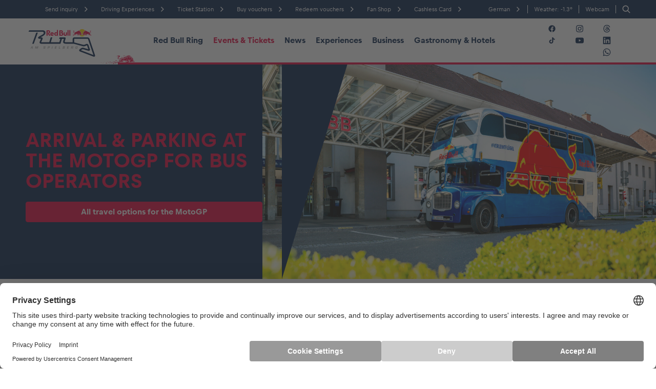

--- FILE ---
content_type: text/html; charset=UTF-8
request_url: https://www.redbullring.com/en/events-tickets/moto-gp/moto-gp-arrival/motogp-arrival-bus-operators/
body_size: 74358
content:
<!DOCTYPE html>
<html lang="en">

<head>
	<meta charset="utf-8">
	<meta http-equiv="X-UA-Compatible" content="IE=edge">
	<meta name="viewport" content="width=device-width,initial-scale=1">

	<link rel="icon" type="image/x-icon" href="https://www.redbullring.com/en/wp-content/themes/redbull/assets/images/favicon/favicon.ico?v=1651657879">
	<link rel="apple-touch-icon" sizes="57x57" href="https://www.redbullring.com/en/wp-content/themes/redbull/assets/images/favicon/apple-icon-57x57.png?v=1651657883">
	<link rel="apple-touch-icon" sizes="60x60" href="https://www.redbullring.com/en/wp-content/themes/redbull/assets/images/favicon/apple-icon-60x60.png?v=1651657881">
	<link rel="apple-touch-icon" sizes="72x72" href="https://www.redbullring.com/en/wp-content/themes/redbull/assets/images/favicon/apple-icon-72x72.png?v=1651657882">
	<link rel="apple-touch-icon" sizes="76x76" href="https://www.redbullring.com/en/wp-content/themes/redbull/assets/images/favicon/apple-icon-76x76.png?v=1651657880">
	<link rel="apple-touch-icon" sizes="114x114" href="https://www.redbullring.com/en/wp-content/themes/redbull/assets/images/favicon/apple-icon-114x114.png?v=1651657881">
	<link rel="apple-touch-icon" sizes="120x120" href="https://www.redbullring.com/en/wp-content/themes/redbull/assets/images/favicon/apple-icon-120x120.png?v=1651657875">
	<link rel="apple-touch-icon" sizes="144x144" href="https://www.redbullring.com/en/wp-content/themes/redbull/assets/images/favicon/apple-icon-144x144.png?v=1651657888">
	<link rel="apple-touch-icon" sizes="152x152" href="https://www.redbullring.com/en/wp-content/themes/redbull/assets/images/favicon/apple-icon-152x152.png?v=1651657880">
	<link rel="apple-touch-icon" sizes="180x180" href="https://www.redbullring.com/en/wp-content/themes/redbull/assets/images/favicon/apple-icon-180x180.png?v=1651657876">
	<link rel="icon" type="image/png" sizes="192x192"  href="https://www.redbullring.com/en/wp-content/themes/redbull/assets/images/favicon/android-icon-192x192.png?v=1651657886">
	<link rel="icon" type="image/png" sizes="32x32" href="https://www.redbullring.com/en/wp-content/themes/redbull/assets/images/favicon/favicon-32x32.png?v=1651657882">
	<link rel="icon" type="image/png" sizes="96x96" href="https://www.redbullring.com/en/wp-content/themes/redbull/assets/images/favicon/favicon-96x96.png?v=1651657885">
	<link rel="icon" type="image/png" sizes="16x16" href="https://www.redbullring.com/en/wp-content/themes/redbull/assets/images/favicon/favicon-16x16.png?v=1651657886">
	<link rel="manifest" href="https://www.redbullring.com/en/wp-content/themes/redbull/assets/images/favicon/manifest.json?v=1651657883">
	<meta name="msapplication-TileColor" content="#ffffff">
	<meta name="msapplication-TileImage" content="https://www.redbullring.com/en/wp-content/themes/redbull/assets/images/favicon/ms-icon-144x144.png?v=1651657880">
	<meta name="theme-color" content="#ffffff">

	<script id="usercentrics-cmp" src="https://web.cmp.usercentrics.eu/ui/loader.js" data-settings-id="tyDpjOs6HsOL5q" async></script>

	<script type="text/plain" data-usercentrics="Google Tag Manager">
		if (!window.gtmLoaded) {
			window.gtmLoaded = true;
			(function(w, d, s, l, i) {
				w[l] = w[l] || [];
				w[l].push({
					'gtm.start': new Date().getTime(),
					event: 'gtm.js'
				});
				var f = d.getElementsByTagName(s)[0],
					j = d.createElement(s),
					dl = l != 'dataLayer' ? '&l=' + l : '';
				j.async = true;
				j.src = 'https://load.sst.redbullring.com/gtm.js?id=' + i + dl;
				f.parentNode.insertBefore(j, f);
			})(window, document, 'script', 'dataLayer', 'GTM-MFVNDWQR');
		}
	</script>

				<link rel="stylesheet" href="https://www.redbullring.com/en/wp-content/themes/redbull/assets/styles/styles.css?v=1765969601">
	
	<script id="project-config" type="application/json">{"assetsUrl":"https:\/\/www.redbullring.com\/en\/wp-content\/themes\/redbull\/assets\/","googleMapsKey":"AIzaSyDtzSMfq4Tl2p114SQawNAMg2Be2EoeeN4","googlePlaces":{"loaderConfig":{"apiKey":"AIzaSyA4OKTQXXMZFvEH412EBhfy77vfeSDQ6u0"},"autocompleteConfig":{"componentRestrictions":{"country":["at","de","ch"]}},"countryNameToCodeMap":{"austria":"at","\u00f6sterreich":"at","switzerland":"ch","schweiz":"ch","germany":"de","deutschland":"de"}},"recaptchaSiteKey":"6Ldghp4eAAAAANcr6cUAT8M2hi9utfvDWxaluJkb","apiUrl":"https:\/\/www.redbullring.com\/","popupsUrl":"api\/popup-overlays\/","facebookAppId":"580620158683135","algolia":{"id":"YAV8LP6V88","key":"34a6232a8c73e05d6532f8e52a1d2e09","indices":[{"key":"news","indexKey":"prod_en_news","cardType":"default","label":"News"},{"key":"events","indexKey":"prod_en_events","cardType":"default","label":"Events"},{"key":"experiences","indexKey":"prod_en_experience","cardType":"experiences","label":"Experiences"},{"key":"page","indexKey":"prod_en_page","cardType":"pages","label":"Pages"},{"key":"vehicle","indexKey":"prod_en_vehicle","cardType":"pages","label":"Vehicle"},{"key":"location","indexKey":"prod_en_location","cardType":"default","label":"Business locations"},{"key":"glossary","indexKey":"prod_en_glossary","cardType":"glossary","label":"Glossary"}]},"translations":{"all":"All","show_all":"Show all","page_x_from_y":"Page %x of %y","previous_page":"Previous page","next_page":"Next page","no_results_found":"No results found","date_from":"From","date_until":"until","price_from":"from","date_to_follow":"Date to follow","link_copied_to_clipboard":"Link copied to clipboard"},"form_translations":{"valueMissing":"Please fill out this field.","patternMismatch":"Pattern does not match.","rangeOverflow":"Number too low!","rangeUnderflow":"Number too high!","stepMismatch":"Step doesnt fit.","tooLong":"Text is too long.","tooShort":"Text is too short.","typeMismatch":"Please enter a valid value.","badInput":"Input not allowed.","emailMismatch":"Please enter a valid email.","urlMismatch":"Please enter a valid URL.","numberMismatch":"Please enter a valid number."}}</script>
<script type="text/javascript">
	window.publicPaths = {
		js: '/wp-content/themes/redbull/assets/scripts/'
	};
</script>
	<meta name='robots' content='index, follow, max-image-preview:large, max-snippet:-1, max-video-preview:-1' />
	<style>img:is([sizes="auto" i], [sizes^="auto," i]) { contain-intrinsic-size: 3000px 1500px }</style>
	
	<title>MotoGP Spielberg I Arrival &amp; Parking for bus operators</title>
	<meta name="description" content="MotoGP at the Red Bull Ring, Austrian Grand Prix. ► Find here parking prices and travel and departure tips for bus operators" />
	<link rel="canonical" href="https://www.redbullring.com/en/events-tickets/moto-gp/moto-gp-arrival/motogp-arrival-bus-operators/" />
	<meta property="og:locale" content="en_US" />
	<meta property="og:type" content="article" />
	<meta property="og:title" content="MotoGP Spielberg I Arrival &amp; Parking for bus operators" />
	<meta property="og:description" content="Find here parking prices and travel and departure tips for bus operators for the MotoGP Austrian Grand Prix at the Red Bull Ring." />
	<meta property="og:url" content="https://www.redbullring.com/en/events-tickets/moto-gp/moto-gp-arrival/motogp-arrival-bus-operators/" />
	<meta property="og:site_name" content="redbullring.com - EN" />
	<meta property="article:modified_time" content="2025-10-24T12:14:18+00:00" />
	<meta property="og:image" content="https://www.redbullring.com/en/wp-content/uploads/sites/1/2025/10/MJ_250629_F1_0012-scaled.jpg" />
	<meta property="og:image:width" content="3000" />
	<meta property="og:image:height" content="1996" />
	<meta property="og:image:type" content="image/jpeg" />
	<meta name="twitter:card" content="summary_large_image" />
	<meta name="twitter:title" content="MotoGP Spielberg I Arrival &amp; Parking for bus operators" />
	<meta name="twitter:description" content="Find here parking prices and travel and departure tips for bus operators for the MotoGP Austrian Grand Prix at the Red Bull Ring." />
	<meta name="twitter:image" content="https://www.redbullring.com/en/wp-content/uploads/sites/1/2025/10/MJ_250629_F1_0012-scaled.jpg" />
	<script type="application/ld+json" class="yoast-schema-graph">{"@context":"https://schema.org","@graph":[{"@type":"WebPage","@id":"https://www.redbullring.com/en/events-tickets/moto-gp/moto-gp-arrival/motogp-arrival-bus-operators/","url":"https://www.redbullring.com/en/events-tickets/moto-gp/moto-gp-arrival/motogp-arrival-bus-operators/","name":"MotoGP Spielberg I Arrival & Parking for bus operators","isPartOf":{"@id":"https://www.redbullring.com/en/#website"},"datePublished":"2022-03-15T10:30:05+00:00","dateModified":"2025-10-24T12:14:18+00:00","description":"MotoGP at the Red Bull Ring, Austrian Grand Prix. ► Find here parking prices and travel and departure tips for bus operators","breadcrumb":{"@id":"https://www.redbullring.com/en/events-tickets/moto-gp/moto-gp-arrival/motogp-arrival-bus-operators/#breadcrumb"},"inLanguage":"en-US","potentialAction":[{"@type":"ReadAction","target":["https://www.redbullring.com/en/events-tickets/moto-gp/moto-gp-arrival/motogp-arrival-bus-operators/"]}]},{"@type":"BreadcrumbList","@id":"https://www.redbullring.com/en/events-tickets/moto-gp/moto-gp-arrival/motogp-arrival-bus-operators/#breadcrumb","itemListElement":[{"@type":"ListItem","position":1,"name":"Home","item":"https://www.redbullring.com/en/"},{"@type":"ListItem","position":2,"name":"Events &amp; Tickets","item":"https://www.redbullring.com/en/events-tickets/"},{"@type":"ListItem","position":3,"name":"MotoGP","item":"https://www.redbullring.com/en/events-tickets/moto-gp/"},{"@type":"ListItem","position":4,"name":"MotoGP &#8211; Arrival","item":"https://www.redbullring.com/en/events-tickets/moto-gp/moto-gp-arrival/"},{"@type":"ListItem","position":5,"name":"MotoGP &#8211; Arrival: Bus operators"}]},{"@type":"WebSite","@id":"https://www.redbullring.com/en/#website","url":"https://www.redbullring.com/en/","name":"redbullring.com - EN","description":"redbullring.com, ein Spielplatz für Erwachsene","potentialAction":[{"@type":"SearchAction","target":{"@type":"EntryPoint","urlTemplate":"https://www.redbullring.com/en/?s={search_term_string}"},"query-input":{"@type":"PropertyValueSpecification","valueRequired":true,"valueName":"search_term_string"}}],"inLanguage":"en-US"}]}</script>


<style id='classic-theme-styles-inline-css' type='text/css'>
/*! This file is auto-generated */
.wp-block-button__link{color:#fff;background-color:#32373c;border-radius:9999px;box-shadow:none;text-decoration:none;padding:calc(.667em + 2px) calc(1.333em + 2px);font-size:1.125em}.wp-block-file__button{background:#32373c;color:#fff;text-decoration:none}
</style>
<style id='filebird-block-filebird-gallery-style-inline-css' type='text/css'>
ul.filebird-block-filebird-gallery{margin:auto!important;padding:0!important;width:100%}ul.filebird-block-filebird-gallery.layout-grid{display:grid;grid-gap:20px;align-items:stretch;grid-template-columns:repeat(var(--columns),1fr);justify-items:stretch}ul.filebird-block-filebird-gallery.layout-grid li img{border:1px solid #ccc;box-shadow:2px 2px 6px 0 rgba(0,0,0,.3);height:100%;max-width:100%;-o-object-fit:cover;object-fit:cover;width:100%}ul.filebird-block-filebird-gallery.layout-masonry{-moz-column-count:var(--columns);-moz-column-gap:var(--space);column-gap:var(--space);-moz-column-width:var(--min-width);columns:var(--min-width) var(--columns);display:block;overflow:auto}ul.filebird-block-filebird-gallery.layout-masonry li{margin-bottom:var(--space)}ul.filebird-block-filebird-gallery li{list-style:none}ul.filebird-block-filebird-gallery li figure{height:100%;margin:0;padding:0;position:relative;width:100%}ul.filebird-block-filebird-gallery li figure figcaption{background:linear-gradient(0deg,rgba(0,0,0,.7),rgba(0,0,0,.3) 70%,transparent);bottom:0;box-sizing:border-box;color:#fff;font-size:.8em;margin:0;max-height:100%;overflow:auto;padding:3em .77em .7em;position:absolute;text-align:center;width:100%;z-index:2}ul.filebird-block-filebird-gallery li figure figcaption a{color:inherit}.fb-block-hover-animation-zoomIn figure{overflow:hidden}.fb-block-hover-animation-zoomIn figure img{transform:scale(1);transition:.3s ease-in-out}.fb-block-hover-animation-zoomIn figure:hover img{transform:scale(1.3)}.fb-block-hover-animation-shine figure{overflow:hidden;position:relative}.fb-block-hover-animation-shine figure:before{background:linear-gradient(90deg,hsla(0,0%,100%,0) 0,hsla(0,0%,100%,.3));content:"";display:block;height:100%;left:-75%;position:absolute;top:0;transform:skewX(-25deg);width:50%;z-index:2}.fb-block-hover-animation-shine figure:hover:before{animation:shine .75s}@keyframes shine{to{left:125%}}.fb-block-hover-animation-opacity figure{overflow:hidden}.fb-block-hover-animation-opacity figure img{opacity:1;transition:.3s ease-in-out}.fb-block-hover-animation-opacity figure:hover img{opacity:.5}.fb-block-hover-animation-grayscale figure img{filter:grayscale(100%);transition:.3s ease-in-out}.fb-block-hover-animation-grayscale figure:hover img{filter:grayscale(0)}

</style>
<style id='global-styles-inline-css' type='text/css'>
:root{--wp--preset--aspect-ratio--square: 1;--wp--preset--aspect-ratio--4-3: 4/3;--wp--preset--aspect-ratio--3-4: 3/4;--wp--preset--aspect-ratio--3-2: 3/2;--wp--preset--aspect-ratio--2-3: 2/3;--wp--preset--aspect-ratio--16-9: 16/9;--wp--preset--aspect-ratio--9-16: 9/16;--wp--preset--color--black: #000000;--wp--preset--color--cyan-bluish-gray: #abb8c3;--wp--preset--color--white: #ffffff;--wp--preset--color--pale-pink: #f78da7;--wp--preset--color--vivid-red: #cf2e2e;--wp--preset--color--luminous-vivid-orange: #ff6900;--wp--preset--color--luminous-vivid-amber: #fcb900;--wp--preset--color--light-green-cyan: #7bdcb5;--wp--preset--color--vivid-green-cyan: #00d084;--wp--preset--color--pale-cyan-blue: #8ed1fc;--wp--preset--color--vivid-cyan-blue: #0693e3;--wp--preset--color--vivid-purple: #9b51e0;--wp--preset--gradient--vivid-cyan-blue-to-vivid-purple: linear-gradient(135deg,rgba(6,147,227,1) 0%,rgb(155,81,224) 100%);--wp--preset--gradient--light-green-cyan-to-vivid-green-cyan: linear-gradient(135deg,rgb(122,220,180) 0%,rgb(0,208,130) 100%);--wp--preset--gradient--luminous-vivid-amber-to-luminous-vivid-orange: linear-gradient(135deg,rgba(252,185,0,1) 0%,rgba(255,105,0,1) 100%);--wp--preset--gradient--luminous-vivid-orange-to-vivid-red: linear-gradient(135deg,rgba(255,105,0,1) 0%,rgb(207,46,46) 100%);--wp--preset--gradient--very-light-gray-to-cyan-bluish-gray: linear-gradient(135deg,rgb(238,238,238) 0%,rgb(169,184,195) 100%);--wp--preset--gradient--cool-to-warm-spectrum: linear-gradient(135deg,rgb(74,234,220) 0%,rgb(151,120,209) 20%,rgb(207,42,186) 40%,rgb(238,44,130) 60%,rgb(251,105,98) 80%,rgb(254,248,76) 100%);--wp--preset--gradient--blush-light-purple: linear-gradient(135deg,rgb(255,206,236) 0%,rgb(152,150,240) 100%);--wp--preset--gradient--blush-bordeaux: linear-gradient(135deg,rgb(254,205,165) 0%,rgb(254,45,45) 50%,rgb(107,0,62) 100%);--wp--preset--gradient--luminous-dusk: linear-gradient(135deg,rgb(255,203,112) 0%,rgb(199,81,192) 50%,rgb(65,88,208) 100%);--wp--preset--gradient--pale-ocean: linear-gradient(135deg,rgb(255,245,203) 0%,rgb(182,227,212) 50%,rgb(51,167,181) 100%);--wp--preset--gradient--electric-grass: linear-gradient(135deg,rgb(202,248,128) 0%,rgb(113,206,126) 100%);--wp--preset--gradient--midnight: linear-gradient(135deg,rgb(2,3,129) 0%,rgb(40,116,252) 100%);--wp--preset--font-size--small: 13px;--wp--preset--font-size--medium: 20px;--wp--preset--font-size--large: 36px;--wp--preset--font-size--x-large: 42px;--wp--preset--spacing--20: 0.44rem;--wp--preset--spacing--30: 0.67rem;--wp--preset--spacing--40: 1rem;--wp--preset--spacing--50: 1.5rem;--wp--preset--spacing--60: 2.25rem;--wp--preset--spacing--70: 3.38rem;--wp--preset--spacing--80: 5.06rem;--wp--preset--shadow--natural: 6px 6px 9px rgba(0, 0, 0, 0.2);--wp--preset--shadow--deep: 12px 12px 50px rgba(0, 0, 0, 0.4);--wp--preset--shadow--sharp: 6px 6px 0px rgba(0, 0, 0, 0.2);--wp--preset--shadow--outlined: 6px 6px 0px -3px rgba(255, 255, 255, 1), 6px 6px rgba(0, 0, 0, 1);--wp--preset--shadow--crisp: 6px 6px 0px rgba(0, 0, 0, 1);}:where(.is-layout-flex){gap: 0.5em;}:where(.is-layout-grid){gap: 0.5em;}body .is-layout-flex{display: flex;}.is-layout-flex{flex-wrap: wrap;align-items: center;}.is-layout-flex > :is(*, div){margin: 0;}body .is-layout-grid{display: grid;}.is-layout-grid > :is(*, div){margin: 0;}:where(.wp-block-columns.is-layout-flex){gap: 2em;}:where(.wp-block-columns.is-layout-grid){gap: 2em;}:where(.wp-block-post-template.is-layout-flex){gap: 1.25em;}:where(.wp-block-post-template.is-layout-grid){gap: 1.25em;}.has-black-color{color: var(--wp--preset--color--black) !important;}.has-cyan-bluish-gray-color{color: var(--wp--preset--color--cyan-bluish-gray) !important;}.has-white-color{color: var(--wp--preset--color--white) !important;}.has-pale-pink-color{color: var(--wp--preset--color--pale-pink) !important;}.has-vivid-red-color{color: var(--wp--preset--color--vivid-red) !important;}.has-luminous-vivid-orange-color{color: var(--wp--preset--color--luminous-vivid-orange) !important;}.has-luminous-vivid-amber-color{color: var(--wp--preset--color--luminous-vivid-amber) !important;}.has-light-green-cyan-color{color: var(--wp--preset--color--light-green-cyan) !important;}.has-vivid-green-cyan-color{color: var(--wp--preset--color--vivid-green-cyan) !important;}.has-pale-cyan-blue-color{color: var(--wp--preset--color--pale-cyan-blue) !important;}.has-vivid-cyan-blue-color{color: var(--wp--preset--color--vivid-cyan-blue) !important;}.has-vivid-purple-color{color: var(--wp--preset--color--vivid-purple) !important;}.has-black-background-color{background-color: var(--wp--preset--color--black) !important;}.has-cyan-bluish-gray-background-color{background-color: var(--wp--preset--color--cyan-bluish-gray) !important;}.has-white-background-color{background-color: var(--wp--preset--color--white) !important;}.has-pale-pink-background-color{background-color: var(--wp--preset--color--pale-pink) !important;}.has-vivid-red-background-color{background-color: var(--wp--preset--color--vivid-red) !important;}.has-luminous-vivid-orange-background-color{background-color: var(--wp--preset--color--luminous-vivid-orange) !important;}.has-luminous-vivid-amber-background-color{background-color: var(--wp--preset--color--luminous-vivid-amber) !important;}.has-light-green-cyan-background-color{background-color: var(--wp--preset--color--light-green-cyan) !important;}.has-vivid-green-cyan-background-color{background-color: var(--wp--preset--color--vivid-green-cyan) !important;}.has-pale-cyan-blue-background-color{background-color: var(--wp--preset--color--pale-cyan-blue) !important;}.has-vivid-cyan-blue-background-color{background-color: var(--wp--preset--color--vivid-cyan-blue) !important;}.has-vivid-purple-background-color{background-color: var(--wp--preset--color--vivid-purple) !important;}.has-black-border-color{border-color: var(--wp--preset--color--black) !important;}.has-cyan-bluish-gray-border-color{border-color: var(--wp--preset--color--cyan-bluish-gray) !important;}.has-white-border-color{border-color: var(--wp--preset--color--white) !important;}.has-pale-pink-border-color{border-color: var(--wp--preset--color--pale-pink) !important;}.has-vivid-red-border-color{border-color: var(--wp--preset--color--vivid-red) !important;}.has-luminous-vivid-orange-border-color{border-color: var(--wp--preset--color--luminous-vivid-orange) !important;}.has-luminous-vivid-amber-border-color{border-color: var(--wp--preset--color--luminous-vivid-amber) !important;}.has-light-green-cyan-border-color{border-color: var(--wp--preset--color--light-green-cyan) !important;}.has-vivid-green-cyan-border-color{border-color: var(--wp--preset--color--vivid-green-cyan) !important;}.has-pale-cyan-blue-border-color{border-color: var(--wp--preset--color--pale-cyan-blue) !important;}.has-vivid-cyan-blue-border-color{border-color: var(--wp--preset--color--vivid-cyan-blue) !important;}.has-vivid-purple-border-color{border-color: var(--wp--preset--color--vivid-purple) !important;}.has-vivid-cyan-blue-to-vivid-purple-gradient-background{background: var(--wp--preset--gradient--vivid-cyan-blue-to-vivid-purple) !important;}.has-light-green-cyan-to-vivid-green-cyan-gradient-background{background: var(--wp--preset--gradient--light-green-cyan-to-vivid-green-cyan) !important;}.has-luminous-vivid-amber-to-luminous-vivid-orange-gradient-background{background: var(--wp--preset--gradient--luminous-vivid-amber-to-luminous-vivid-orange) !important;}.has-luminous-vivid-orange-to-vivid-red-gradient-background{background: var(--wp--preset--gradient--luminous-vivid-orange-to-vivid-red) !important;}.has-very-light-gray-to-cyan-bluish-gray-gradient-background{background: var(--wp--preset--gradient--very-light-gray-to-cyan-bluish-gray) !important;}.has-cool-to-warm-spectrum-gradient-background{background: var(--wp--preset--gradient--cool-to-warm-spectrum) !important;}.has-blush-light-purple-gradient-background{background: var(--wp--preset--gradient--blush-light-purple) !important;}.has-blush-bordeaux-gradient-background{background: var(--wp--preset--gradient--blush-bordeaux) !important;}.has-luminous-dusk-gradient-background{background: var(--wp--preset--gradient--luminous-dusk) !important;}.has-pale-ocean-gradient-background{background: var(--wp--preset--gradient--pale-ocean) !important;}.has-electric-grass-gradient-background{background: var(--wp--preset--gradient--electric-grass) !important;}.has-midnight-gradient-background{background: var(--wp--preset--gradient--midnight) !important;}.has-small-font-size{font-size: var(--wp--preset--font-size--small) !important;}.has-medium-font-size{font-size: var(--wp--preset--font-size--medium) !important;}.has-large-font-size{font-size: var(--wp--preset--font-size--large) !important;}.has-x-large-font-size{font-size: var(--wp--preset--font-size--x-large) !important;}
:where(.wp-block-post-template.is-layout-flex){gap: 1.25em;}:where(.wp-block-post-template.is-layout-grid){gap: 1.25em;}
:where(.wp-block-columns.is-layout-flex){gap: 2em;}:where(.wp-block-columns.is-layout-grid){gap: 2em;}
:root :where(.wp-block-pullquote){font-size: 1.5em;line-height: 1.6;}
</style>
<link rel="alternate" hreflang="en" href="https://www.redbullring.com/en/events-tickets/moto-gp/moto-gp-arrival/motogp-arrival-bus-operators/" />
<link rel="alternate" hreflang="de" href="https://www.redbullring.com/de/events-tickets/moto-gp/moto-gp-anreise/motogp-anreise-busunternehmen/" />
<link rel="alternate" hreflang="x-default" href="https://www.redbullring.com/en/events-tickets/moto-gp/moto-gp-arrival/motogp-arrival-bus-operators/" />

	<meta name="google-site-verification" content="F5Cqh41rFgMflEGuusesz_cqdLBpp_1VvHbM3UAxS8E" />

</head>

<body class="wp-singular page-template-default page-id-4126 page-child parent-pageid-4103 wp-theme-redbull">
	
	<noscript><iframe src="https://load.sst.redbullring.com/ns.html?id=GTM-MFVNDWQR" height="0" width="0" style="display:none;visibility:hidden"></iframe></noscript>

	<div class="page">
<div class="module module--navigation"
	 data-name='navigation'>
	
<div id="top"></div>

<div class="navigation js-nav-parent">
	<div class="navigation__mobile-placeholder"></div>
	<nav class="navigation__mobile" data-component='{"component": "mobile-menu"}'>
		<div class="main-menu">
			<div class="menu-top-bar container">
				<a href="https://www.redbullring.com/en" target="_self" class="menu-top-bar__logo">
					<div class="image-wrapper">
						<img class=" image-default"   sizes="auto"
	srcset="https://www.redbullring.com/en/wp-content/uploads/sites/1/2021/06/footer-logo.svg 500w" alt="" />
					</div>
				</a>
				<button class="menu-top-bar__open">
					<div class='icon' data-icon-name='open-menu'><svg xmlns="http://www.w3.org/2000/svg" width="32" height="32" viewBox="0 0 32 32"><path d="M8.533 20.267a3.2 3.2 0 110 6.4 3.2 3.2 0 010-6.4zm14.934 0a3.2 3.2 0 110 6.4 3.2 3.2 0 010-6.4zM8.533 5.333a3.2 3.2 0 110 6.4 3.2 3.2 0 010-6.4zm14.934 0a3.2 3.2 0 110 6.4 3.2 3.2 0 010-6.4z" fill="#001D46" fill-rule="evenodd"/></svg></div>				</button>
			</div>
		</div>

		<div class="overlay-menu">
			<div class="overlay-menu__content-wrapper">

				<div class="overlay-menu__top-bar menu-top-bar container">
					<label class="menu-top-bar__search">
						<div class='icon' data-icon-name='search'><svg width="16" height="16" viewBox="0 0 16 16" xmlns="http://www.w3.org/2000/svg"><path d="M13.8 12.864l-2.942-2.946a4.911 4.911 0 00-.444-6.47A4.89 4.89 0 006.928 2a4.886 4.886 0 00-3.485 1.449 4.941 4.941 0 000 6.979 4.89 4.89 0 003.485 1.448c1.052 0 2.105-.329 2.977-1.004l2.958 2.93a.658.658 0 00.477.198.684.684 0 00.477-.197.67.67 0 00-.017-.939zm-6.856-2.32c-.97 0-1.858-.38-2.548-1.054-1.398-1.4-1.398-3.687 0-5.103a3.578 3.578 0 012.548-1.053c.97 0 1.858.379 2.549 1.053.69.675 1.052 1.58 1.052 2.552 0 .97-.379 1.86-1.052 2.551a3.54 3.54 0 01-2.549 1.053z" fill="#FFF" fill-rule="evenodd"/></svg></div>						<input type="search" class="js-search-input">
					</label>
					<button class="menu-top-bar__close"><div class='icon' data-icon-name='close'><svg xmlns="http://www.w3.org/2000/svg" width="16" height="16" viewBox="0 0 16 16"><path d="M14.072 0L16 1.928 9.928 8 16 14.072 14.072 16 8.001 9.927 1.928 16 0 14.072 6.073 8 0 1.928 1.928 0l6.073 6.072z" fill="#001D46" fill-rule="evenodd"/></svg></div></button>
				</div>

				<div class="overlay-menu__content container">
					<div class="overlay-menu__spacer"></div>
					<div class="overlay-menu__main-links">
																		<button class="overlay-menu__main-link js-main-link" data-active-on="https://www.redbullring.com/en/red-bull-ring/" data-main-link-id="red-bull-ring">
							<span>Red Bull Ring</span>
							<div class='icon' data-icon-name='chevron-right'><svg xmlns="http://www.w3.org/2000/svg" width="32" height="32" viewBox="0 0 32 32"><path d="M16.33 17.294l-5.663 5.561 1.844 1.812L21.333 16l-8.822-8.667-1.844 1.812 5.663 5.561L17.634 16z" fill="currentColor" fill-rule="evenodd"/></svg></div>						</button>
																								<button class="overlay-menu__main-link js-main-link" data-active-on="https://www.redbullring.com/en/events-tickets/" data-main-link-id="events-amp-tickets">
							<span>Events &amp; Tickets</span>
							<div class='icon' data-icon-name='chevron-right'><svg xmlns="http://www.w3.org/2000/svg" width="32" height="32" viewBox="0 0 32 32"><path d="M16.33 17.294l-5.663 5.561 1.844 1.812L21.333 16l-8.822-8.667-1.844 1.812 5.663 5.561L17.634 16z" fill="currentColor" fill-rule="evenodd"/></svg></div>						</button>
																								<a class="overlay-menu__main-link" href="https://www.redbullring.com/en/news/">
							<span>News</span>
							<div class='icon' data-icon-name='chevron-right'><svg xmlns="http://www.w3.org/2000/svg" width="32" height="32" viewBox="0 0 32 32"><path d="M16.33 17.294l-5.663 5.561 1.844 1.812L21.333 16l-8.822-8.667-1.844 1.812 5.663 5.561L17.634 16z" fill="currentColor" fill-rule="evenodd"/></svg></div>						</a>
																								<button class="overlay-menu__main-link js-main-link" data-active-on="https://www.redbullring.com/en/experiences/" data-main-link-id="experiences">
							<span>Experiences</span>
							<div class='icon' data-icon-name='chevron-right'><svg xmlns="http://www.w3.org/2000/svg" width="32" height="32" viewBox="0 0 32 32"><path d="M16.33 17.294l-5.663 5.561 1.844 1.812L21.333 16l-8.822-8.667-1.844 1.812 5.663 5.561L17.634 16z" fill="currentColor" fill-rule="evenodd"/></svg></div>						</button>
																								<a class="overlay-menu__main-link" href="https://www.redbullring.com/en/business/">
							<span>Business</span>
							<div class='icon' data-icon-name='chevron-right'><svg xmlns="http://www.w3.org/2000/svg" width="32" height="32" viewBox="0 0 32 32"><path d="M16.33 17.294l-5.663 5.561 1.844 1.812L21.333 16l-8.822-8.667-1.844 1.812 5.663 5.561L17.634 16z" fill="currentColor" fill-rule="evenodd"/></svg></div>						</a>
																								<button class="overlay-menu__main-link js-main-link" data-active-on="https://www.redbullring.com/en/hotels-restaurants/" data-main-link-id="gastronomy-amp-hotels">
							<span>Gastronomy &amp; Hotels</span>
							<div class='icon' data-icon-name='chevron-right'><svg xmlns="http://www.w3.org/2000/svg" width="32" height="32" viewBox="0 0 32 32"><path d="M16.33 17.294l-5.663 5.561 1.844 1.812L21.333 16l-8.822-8.667-1.844 1.812 5.663 5.561L17.634 16z" fill="currentColor" fill-rule="evenodd"/></svg></div>						</button>
																	</div>
					<div class="overlay-menu__separator"></div>
					<div class="overlay-menu__meta-menu">
						<div class="overlay-menu__meta-menu__links">
														<a href="https://www.redbullring.com/en/send-request/" >Send inquiry</a>
														<a href="https://www.redbullring.com/en/experiences/drivingexperiences/" >Driving Experiences</a>
														<a href="https://www.redbullring.com/en/events-tickets/ticket-station/" >Ticket Station</a>
														<a href="https://www.redbullring.com/en/experiences/drivingexperiences/en/vouchers/" >Buy vouchers</a>
														<a href="https://www.redbullring.com/en/experiences/drivingexperiences/en/value-check/" >Redeem vouchers</a>
														<a href="https://www.redbullring.com/en/red-bull-ring/fan-shop-at-the-red-bull-ring/" >Fan Shop</a>
														<a href="https://www.redbullring.com/en/cashless-card/" >Cashless Card</a>
													</div>
						<div class="overlay-menu__meta-menu__socials">
							
<div class="socials-bar ">
		<a href="https://www.facebook.com/RedBullRing" class="facebook" rel="noreferrer" target="_blank">
				<div class='icon' data-icon-name='facebook'><svg width="24" height="24" viewBox="0 0 24 24" fill="none" xmlns="http://www.w3.org/2000/svg"><path fill-rule="evenodd" clip-rule="evenodd" d="M22 12.06C22 6.506 17.523 2 12 2 6.478 2 2 6.505 2 12.06c0 5.023 3.657 9.185 8.438 9.94v-7.03h-2.54v-2.91h2.54V9.845c0-2.521 1.493-3.915 3.777-3.915 1.093 0 2.238.197 2.238.197v2.476h-1.261c-1.243 0-1.63.776-1.63 1.571v1.887h2.773l-.443 2.909h-2.33V22C18.343 21.245 22 17.082 22 12.06z" fill="#001D46"/></svg></div>	</a>
		<a href="https://www.instagram.com/redbullring/" class="instagram" rel="noreferrer" target="_blank">
				<div class='icon' data-icon-name='instagram'><svg xmlns="http://www.w3.org/2000/svg" viewBox="0 0 18 17"><path d="M5.784.789c-.826.039-1.39.171-1.884.365-.51.199-.943.466-1.374.898a3.794 3.794 0 00-.893 1.377c-.191.494-.321 1.059-.357 1.886-.036.828-.045 1.092-.04 3.201.004 2.108.013 2.373.053 3.201.039.826.171 1.39.365 1.883.199.51.466.943.898 1.374s.866.695 1.377.893c.494.191 1.059.321 1.885.357.828.036 1.093.045 3.201.041 2.109-.004 2.373-.013 3.202-.053.826-.039 1.39-.172 1.884-.365.51-.2.943-.466 1.374-.898a3.82 3.82 0 00.893-1.377c.191-.494.321-1.059.357-1.885.036-.829.045-1.093.041-3.202-.004-2.109-.014-2.373-.053-3.201-.039-.827-.172-1.391-.365-1.884a3.811 3.811 0 00-.898-1.374 3.807 3.807 0 00-1.377-.893c-.494-.191-1.059-.322-1.885-.357C11.36.739 11.095.731 8.987.735S6.614.748 5.786.788m.089 14.038c-.757-.033-1.168-.159-1.442-.264a2.414 2.414 0 01-.894-.579 2.402 2.402 0 01-.582-.892c-.106-.274-.234-.685-.27-1.442-.038-.818-.047-1.064-.051-3.137s.004-2.318.039-3.138c.032-.757.159-1.168.264-1.442.14-.363.308-.622.579-.894s.53-.441.892-.582c.274-.107.684-.234 1.441-.27.819-.039 1.064-.047 3.137-.051 2.073-.004 2.319.003 3.138.039.756.033 1.168.158 1.442.264.363.14.622.308.894.579s.441.529.583.892c.107.273.234.684.27 1.441.039.819.048 1.064.052 3.137s-.004 2.319-.039 3.138c-.033.757-.158 1.168-.264 1.443a2.41 2.41 0 01-.579.894 2.406 2.406 0 01-.892.582c-.273.107-.684.234-1.441.27-.819.038-1.064.047-3.138.051-2.073.004-2.318-.004-3.137-.039m6.328-10.477a.931.931 0 101.865-.003.931.931 0 00-1.866.003M5.013 8.508a3.987 3.987 0 107.973-.017 3.987 3.987 0 00-7.973.018m1.399-.004a2.588 2.588 0 115.177-.01 2.588 2.588 0 01-5.177.01" data-name="Ebene_1" fill="#001d46"/></svg></div>	</a>
		<a href="https://www.threads.net/@redbullring" class="threads" rel="noreferrer" target="_blank">
				<div class='icon' data-icon-name='threads'><svg xmlns="http://www.w3.org/2000/svg" viewBox="0 0 24 24"><path d="M12.171 23.007h-.007c-3.284-.022-5.809-1.105-7.507-3.218-1.508-1.882-2.287-4.5-2.314-7.78v-.015c.026-3.282.806-5.897 2.316-7.78C6.354 2.099 8.881 1.015 12.163.993h.013c2.518.018 4.625.665 6.261 1.924 1.539 1.184 2.622 2.871 3.218 5.015l-1.871.522c-1.013-3.632-3.575-5.488-7.617-5.517-2.668.02-4.687.859-5.999 2.492-1.226 1.53-1.86 3.74-1.884 6.571.024 2.831.658 5.041 1.887 6.571 1.312 1.636 3.331 2.474 5.999 2.492 2.406-.018 3.998-.579 5.321-1.876 1.51-1.479 1.484-3.295.999-4.4-.284-.652-.801-1.193-1.499-1.605-.176 1.239-.57 2.243-1.178 3-.812 1.01-1.964 1.563-3.421 1.642-1.103.059-2.166-.2-2.989-.735-.975-.632-1.545-1.596-1.607-2.719-.059-1.092.374-2.096 1.22-2.827.808-.698 1.944-1.107 3.287-1.184a12.7 12.7 0 012.769.13c-.114-.68-.343-1.222-.687-1.611-.471-.537-1.2-.81-2.164-.817h-.026c-.775 0-1.827.214-2.496 1.211L8.088 8.191c.898-1.334 2.355-2.069 4.108-2.069h.04c2.93.018 4.676 1.812 4.85 4.942.099.042.198.086.295.13 1.367.643 2.366 1.616 2.893 2.816.731 1.671.799 4.394-1.42 6.567-1.697 1.66-3.755 2.41-6.674 2.43h-.007zm.92-10.723c-.222 0-.447.007-.678.02-1.684.095-2.734.867-2.675 1.966.062 1.151 1.332 1.686 2.554 1.62 1.123-.059 2.584-.498 2.831-3.403a9.65 9.65 0 00-2.032-.203z" fill="#001d46"/></svg></div>	</a>
		<a href="https://www.tiktok.com/@redbullring?lang=de" class="tiktok" rel="noreferrer" target="_blank">
				<div class='icon' data-icon-name='tiktok'><svg xmlns="http://www.w3.org/2000/svg" viewBox="0 0 18 17"><path d="M10.048 11.687c-.04 1.057-.931 1.905-2.022 1.905 1.091 0 1.981-.848 2.022-1.905l.004-9.438h1.764c.17.897.715 1.667 1.47 2.148.526.335 1.152.53 1.825.53v2.354a5.824 5.824 0 01-3.353-1.054v4.786c0 2.39-1.99 4.335-4.435 4.335a4.477 4.477 0 01-2.542-.786l-.001-.001c-1.143-.785-1.892-2.082-1.892-3.548 0-2.39 1.99-4.335 4.435-4.335.203 0 .402.016.598.042v.558c-2.231.051-4.06 1.719-4.303 3.849.243-2.13 2.072-3.798 4.303-3.849v1.846a2.032 2.032 0 00-.598-.092c-1.117 0-2.026.888-2.026 1.98 0 .76.441 1.421 1.086 1.752.281.145.6.227.939.227 1.091 0 1.981-.848 2.022-1.905l.004-9.438h2.41c0 .204.02.404.057.598h-1.764l-.004 9.438z" fill="#001d46" fill-rule="evenodd"/></svg></div>	</a>
		<a href="https://www.youtube.com/c/RedBullRing" class="youtube" rel="noreferrer" target="_blank">
				<div class='icon' data-icon-name='youtube'><svg xmlns="http://www.w3.org/2000/svg" viewBox="0 0 18 17"><path d="M17.624 4.167a2.255 2.255 0 00-1.591-1.591C14.629 2.2 9.001 2.2 9.001 2.2s-5.629 0-7.032.376A2.255 2.255 0 00.378 4.167C.002 5.571.002 8.5.002 8.5s0 2.929.376 4.333a2.255 2.255 0 001.591 1.591c1.404.376 7.032.376 7.032.376s5.629 0 7.032-.376a2.255 2.255 0 001.591-1.591C18 11.429 18 8.5 18 8.5s0-2.929-.376-4.333zM7.2 11.2V5.8l4.676 2.7L7.2 11.2z" fill="#001d46"/></svg></div>	</a>
		<a href="https://www.linkedin.com/company/projekt-spielberg/" class="linkedin" rel="noreferrer" target="_blank">
				<div class='icon' data-icon-name='linkedin'><svg width="24" height="24" viewBox="0 0 24 24" fill="none" xmlns="http://www.w3.org/2000/svg"><g clip-path="url(#clip0_1039_5791)"><path d="M19.743 19.748h-3.258v-5.105c0-1.218-.024-2.784-1.697-2.784-1.699 0-1.958 1.324-1.958 2.694v5.195H9.572V9.25h3.13v1.43h.041c.438-.824 1.501-1.695 3.09-1.695 3.3 0 3.911 2.173 3.911 5v5.763zM5.893 7.814A1.89 1.89 0 014 5.92a1.892 1.892 0 111.891 1.893zm1.633 11.934H4.259V9.25h3.267v10.498zM21.373 1H2.623C1.726 1 1 1.71 1 2.585v18.83C1 22.291 1.726 23 2.623 23H21.37c.897 0 1.63-.709 1.63-1.585V2.585C23 1.71 22.267 1 21.37 1h.003z" fill="#001D46"/></g><defs><clipPath id="clip0_1039_5791"><path fill="#fff" transform="translate(1 1)" d="M0 0h22v22H0z"/></clipPath></defs></svg></div>	</a>
		<a href="https://whatsapp.com/channel/0029VaBBSVcJ93wSkHdi2d0z" class="whatsapp" rel="noreferrer" target="_blank">
				<div class='icon' data-icon-name='whatsapp'><svg width="24" height="24" viewBox="0 0 24 24" fill="none" xmlns="http://www.w3.org/2000/svg"><g clip-path="url(#clip0_2346_2515)"><path fill-rule="evenodd" clip-rule="evenodd" d="M19.794 4.212A10.88 10.88 0 0012.046 1C6.008 1 1.094 5.914 1.092 11.953a10.93 10.93 0 001.462 5.476L1 23.106l5.807-1.523a10.94 10.94 0 005.234 1.333h.005c6.037 0 10.952-4.914 10.954-10.954a10.887 10.887 0 00-3.206-7.75zm-7.748 16.854h-.003a9.093 9.093 0 01-4.635-1.269l-.332-.197-3.446.903.92-3.36-.217-.344a9.081 9.081 0 01-1.392-4.845c.002-5.02 4.087-9.104 9.109-9.104a9.043 9.043 0 016.437 2.67 9.048 9.048 0 012.664 6.441c-.003 5.02-4.087 9.105-9.105 9.105zm4.994-6.818c-.273-.138-1.62-.8-1.87-.89-.251-.092-.434-.138-.616.136s-.707.891-.866 1.073c-.16.183-.32.206-.593.069-.274-.137-1.156-.426-2.202-1.359-.813-.725-1.363-1.621-1.522-1.896-.16-.274-.017-.422.12-.558.122-.123.273-.32.41-.48.137-.16.182-.274.274-.456.091-.183.045-.342-.023-.48-.068-.137-.615-1.484-.844-2.032-.222-.533-.448-.46-.615-.47-.16-.008-.342-.01-.525-.01s-.48.07-.73.343c-.251.274-.958.937-.958 2.283 0 1.347.98 2.65 1.117 2.832.138.183 1.93 2.947 4.676 4.133.653.282 1.163.45 1.56.577.656.208 1.253.179 1.724.109.526-.08 1.62-.663 1.848-1.302.228-.64.228-1.188.16-1.302-.069-.114-.252-.182-.525-.32z" fill="#001D46"/></g><defs><clipPath id="clip0_2346_2515"><path fill="currentColor" transform="translate(1 1)" d="M0 0h22v22.12H0z"/></clipPath></defs></svg></div>	</a>
	</div>

						</div>
						<div class="overlay-menu__meta-menu__meta-utility">
							<div class="language-switch-wrapper">
								<a class="language-switch" href="https://www.redbullring.com/de/events-tickets/moto-gp/moto-gp-anreise/motogp-anreise-busunternehmen/" hreflang="de">
	German	<div class='icon' data-icon-name='chevron-right'><svg xmlns="http://www.w3.org/2000/svg" width="32" height="32" viewBox="0 0 32 32"><path d="M16.33 17.294l-5.663 5.561 1.844 1.812L21.333 16l-8.822-8.667-1.844 1.812 5.663 5.561L17.634 16z" fill="currentColor" fill-rule="evenodd"/></svg></div></a>


							</div>
							<div class="weather-display-wrapper">
								<button class="weather-btn js-weather-btn" data-config='{"api_endpoint": "https://www.redbullring.com/en/wp-json/loop-redbull/v1/weather"}'>
									Weather: <span class="js-weather-btn-value"></span>
								</button>
							</div>
							<div class="webcam-link-wrapper">
								<a href="https://www.redbullring.com/en/webcam/" target="">Webcam</a>

							</div>
						</div>
					</div>
				</div>

				<div class="overlay-menu__slide-card js-sub-links-card">
					
					<div class="overlay-menu__content-wrapper">
						<div class="menu-top-bar container">
							<button class="menu-top-bar__back"><div class='icon' data-icon-name='chevron-right'><svg xmlns="http://www.w3.org/2000/svg" width="32" height="32" viewBox="0 0 32 32"><path d="M16.33 17.294l-5.663 5.561 1.844 1.812L21.333 16l-8.822-8.667-1.844 1.812 5.663 5.561L17.634 16z" fill="currentColor" fill-rule="evenodd"/></svg></div></button>
							<button class="menu-top-bar__close"><div class='icon' data-icon-name='close'><svg xmlns="http://www.w3.org/2000/svg" width="16" height="16" viewBox="0 0 16 16"><path d="M14.072 0L16 1.928 9.928 8 16 14.072 14.072 16 8.001 9.927 1.928 16 0 14.072 6.073 8 0 1.928 1.928 0l6.073 6.072z" fill="#001D46" fill-rule="evenodd"/></svg></div></button>
						</div>

												<div class="overlay-menu__sub-links-container container" data-main-link-id="red-bull-ring">
							<div class="sub-link-group">
								<a class="sub-link" href="https://www.redbullring.com/en/red-bull-ring/"
									target=""><span>Red Bull Ring</span><div class='icon' data-icon-name='arrow-right'><svg xmlns="http://www.w3.org/2000/svg" viewBox="0 0 500 500" width="500" height="500"><path class="shp0" d="M308.55 455.68l185.93-184.77c7.07-6.69 7.39-17.84.71-24.92-.23-.24-.47-.48-.71-.71L308.55 60.51c-6.83-7.13-18.15-7.37-25.27-.54-.19.18-.37.35-.54.54l-20 19.9c-7.08 6.69-7.39 17.84-.71 24.92.23.24.47.48.71.71l119.52 118.81H18.44c-10 0-18.44 8.4-18.44 18.34v27.75c0 9.93 8.44 18.31 18.44 18.31h366.48L262.74 410.68c-7.08 6.68-7.39 17.84-.71 24.92.23.24.47.48.71.7l20.03 19.91c7.29 6.91 18.78 6.68 25.78-.53z"/></svg></div></a>
							</div>

														<div class="sub-link-group ">
																<div class="sub-link-header">Red Bull Ring</div>
																								<a class="sub-link" href="https://www.redbullring.com/en/red-bull-ring/servus-red-bull-ring/" >
									<span>Servus, Red Bull Ring</span>
									<div class='icon' data-icon-name='arrow-right'><svg xmlns="http://www.w3.org/2000/svg" viewBox="0 0 500 500" width="500" height="500"><path class="shp0" d="M308.55 455.68l185.93-184.77c7.07-6.69 7.39-17.84.71-24.92-.23-.24-.47-.48-.71-.71L308.55 60.51c-6.83-7.13-18.15-7.37-25.27-.54-.19.18-.37.35-.54.54l-20 19.9c-7.08 6.69-7.39 17.84-.71 24.92.23.24.47.48.71.71l119.52 118.81H18.44c-10 0-18.44 8.4-18.44 18.34v27.75c0 9.93 8.44 18.31 18.44 18.31h366.48L262.74 410.68c-7.08 6.68-7.39 17.84-.71 24.92.23.24.47.48.71.7l20.03 19.91c7.29 6.91 18.78 6.68 25.78-.53z"/></svg></div>								</a>
																<a class="sub-link" href="https://www.redbullring.com/en/red-bull-ring/welcome-center/" >
									<span>Welcome Center</span>
									<div class='icon' data-icon-name='arrow-right'><svg xmlns="http://www.w3.org/2000/svg" viewBox="0 0 500 500" width="500" height="500"><path class="shp0" d="M308.55 455.68l185.93-184.77c7.07-6.69 7.39-17.84.71-24.92-.23-.24-.47-.48-.71-.71L308.55 60.51c-6.83-7.13-18.15-7.37-25.27-.54-.19.18-.37.35-.54.54l-20 19.9c-7.08 6.69-7.39 17.84-.71 24.92.23.24.47.48.71.71l119.52 118.81H18.44c-10 0-18.44 8.4-18.44 18.34v27.75c0 9.93 8.44 18.31 18.44 18.31h366.48L262.74 410.68c-7.08 6.68-7.39 17.84-.71 24.92.23.24.47.48.71.7l20.03 19.91c7.29 6.91 18.78 6.68 25.78-.53z"/></svg></div>								</a>
																<a class="sub-link" href="https://www.redbullring.com/en/red-bull-ring/fan-shop-at-the-red-bull-ring/" >
									<span>Fan Shop at the Red Bull Ring</span>
									<div class='icon' data-icon-name='arrow-right'><svg xmlns="http://www.w3.org/2000/svg" viewBox="0 0 500 500" width="500" height="500"><path class="shp0" d="M308.55 455.68l185.93-184.77c7.07-6.69 7.39-17.84.71-24.92-.23-.24-.47-.48-.71-.71L308.55 60.51c-6.83-7.13-18.15-7.37-25.27-.54-.19.18-.37.35-.54.54l-20 19.9c-7.08 6.69-7.39 17.84-.71 24.92.23.24.47.48.71.71l119.52 118.81H18.44c-10 0-18.44 8.4-18.44 18.34v27.75c0 9.93 8.44 18.31 18.44 18.31h366.48L262.74 410.68c-7.08 6.68-7.39 17.84-.71 24.92.23.24.47.48.71.7l20.03 19.91c7.29 6.91 18.78 6.68 25.78-.53z"/></svg></div>								</a>
																<a class="sub-link" href="https://www.redbullring.com/en/red-bull-ring/online-fan-shop/" >
									<span>Online Fan Shop</span>
									<div class='icon' data-icon-name='arrow-right'><svg xmlns="http://www.w3.org/2000/svg" viewBox="0 0 500 500" width="500" height="500"><path class="shp0" d="M308.55 455.68l185.93-184.77c7.07-6.69 7.39-17.84.71-24.92-.23-.24-.47-.48-.71-.71L308.55 60.51c-6.83-7.13-18.15-7.37-25.27-.54-.19.18-.37.35-.54.54l-20 19.9c-7.08 6.69-7.39 17.84-.71 24.92.23.24.47.48.71.71l119.52 118.81H18.44c-10 0-18.44 8.4-18.44 18.34v27.75c0 9.93 8.44 18.31 18.44 18.31h366.48L262.74 410.68c-7.08 6.68-7.39 17.84-.71 24.92.23.24.47.48.71.7l20.03 19.91c7.29 6.91 18.78 6.68 25.78-.53z"/></svg></div>								</a>
																<a class="sub-link" href="https://www.redbullring.com/en/red-bull-ring/red-bull-ring-app/" >
									<span>Red Bull Ring App</span>
									<div class='icon' data-icon-name='arrow-right'><svg xmlns="http://www.w3.org/2000/svg" viewBox="0 0 500 500" width="500" height="500"><path class="shp0" d="M308.55 455.68l185.93-184.77c7.07-6.69 7.39-17.84.71-24.92-.23-.24-.47-.48-.71-.71L308.55 60.51c-6.83-7.13-18.15-7.37-25.27-.54-.19.18-.37.35-.54.54l-20 19.9c-7.08 6.69-7.39 17.84-.71 24.92.23.24.47.48.71.71l119.52 118.81H18.44c-10 0-18.44 8.4-18.44 18.34v27.75c0 9.93 8.44 18.31 18.44 18.31h366.48L262.74 410.68c-7.08 6.68-7.39 17.84-.71 24.92.23.24.47.48.71.7l20.03 19.91c7.29 6.91 18.78 6.68 25.78-.53z"/></svg></div>								</a>
																<a class="sub-link" href="https://www.redbullring.com/en/history/" >
									<span>History</span>
									<div class='icon' data-icon-name='arrow-right'><svg xmlns="http://www.w3.org/2000/svg" viewBox="0 0 500 500" width="500" height="500"><path class="shp0" d="M308.55 455.68l185.93-184.77c7.07-6.69 7.39-17.84.71-24.92-.23-.24-.47-.48-.71-.71L308.55 60.51c-6.83-7.13-18.15-7.37-25.27-.54-.19.18-.37.35-.54.54l-20 19.9c-7.08 6.69-7.39 17.84-.71 24.92.23.24.47.48.71.71l119.52 118.81H18.44c-10 0-18.44 8.4-18.44 18.34v27.75c0 9.93 8.44 18.31 18.44 18.31h366.48L262.74 410.68c-7.08 6.68-7.39 17.84-.71 24.92.23.24.47.48.71.7l20.03 19.91c7.29 6.91 18.78 6.68 25.78-.53z"/></svg></div>								</a>
																<a class="sub-link" href="https://www.redbullring.com/en/sustainability/" >
									<span>Sustainability</span>
									<div class='icon' data-icon-name='arrow-right'><svg xmlns="http://www.w3.org/2000/svg" viewBox="0 0 500 500" width="500" height="500"><path class="shp0" d="M308.55 455.68l185.93-184.77c7.07-6.69 7.39-17.84.71-24.92-.23-.24-.47-.48-.71-.71L308.55 60.51c-6.83-7.13-18.15-7.37-25.27-.54-.19.18-.37.35-.54.54l-20 19.9c-7.08 6.69-7.39 17.84-.71 24.92.23.24.47.48.71.71l119.52 118.81H18.44c-10 0-18.44 8.4-18.44 18.34v27.75c0 9.93 8.44 18.31 18.44 18.31h366.48L262.74 410.68c-7.08 6.68-7.39 17.84-.71 24.92.23.24.47.48.71.7l20.03 19.91c7.29 6.91 18.78 6.68 25.78-.53z"/></svg></div>								</a>
																<a class="sub-link" href="https://www.redbullring.com/en/career/" >
									<span>Career</span>
									<div class='icon' data-icon-name='arrow-right'><svg xmlns="http://www.w3.org/2000/svg" viewBox="0 0 500 500" width="500" height="500"><path class="shp0" d="M308.55 455.68l185.93-184.77c7.07-6.69 7.39-17.84.71-24.92-.23-.24-.47-.48-.71-.71L308.55 60.51c-6.83-7.13-18.15-7.37-25.27-.54-.19.18-.37.35-.54.54l-20 19.9c-7.08 6.69-7.39 17.84-.71 24.92.23.24.47.48.71.71l119.52 118.81H18.44c-10 0-18.44 8.4-18.44 18.34v27.75c0 9.93 8.44 18.31 18.44 18.31h366.48L262.74 410.68c-7.08 6.68-7.39 17.84-.71 24.92.23.24.47.48.71.7l20.03 19.91c7.29 6.91 18.78 6.68 25.78-.53z"/></svg></div>								</a>
																<a class="sub-link" href="https://www.redbullring.com/en/red-bull-ring/partner-friends/" >
									<span>Partners &amp; Friends</span>
									<div class='icon' data-icon-name='arrow-right'><svg xmlns="http://www.w3.org/2000/svg" viewBox="0 0 500 500" width="500" height="500"><path class="shp0" d="M308.55 455.68l185.93-184.77c7.07-6.69 7.39-17.84.71-24.92-.23-.24-.47-.48-.71-.71L308.55 60.51c-6.83-7.13-18.15-7.37-25.27-.54-.19.18-.37.35-.54.54l-20 19.9c-7.08 6.69-7.39 17.84-.71 24.92.23.24.47.48.71.71l119.52 118.81H18.44c-10 0-18.44 8.4-18.44 18.34v27.75c0 9.93 8.44 18.31 18.44 18.31h366.48L262.74 410.68c-7.08 6.68-7.39 17.84-.71 24.92.23.24.47.48.71.7l20.03 19.91c7.29 6.91 18.78 6.68 25.78-.53z"/></svg></div>								</a>
																<a class="sub-link" href="https://www.redbullring.com/en/contact-openinghours/" >
									<span>Opening Hours &amp; Contact</span>
									<div class='icon' data-icon-name='arrow-right'><svg xmlns="http://www.w3.org/2000/svg" viewBox="0 0 500 500" width="500" height="500"><path class="shp0" d="M308.55 455.68l185.93-184.77c7.07-6.69 7.39-17.84.71-24.92-.23-.24-.47-.48-.71-.71L308.55 60.51c-6.83-7.13-18.15-7.37-25.27-.54-.19.18-.37.35-.54.54l-20 19.9c-7.08 6.69-7.39 17.84-.71 24.92.23.24.47.48.71.71l119.52 118.81H18.44c-10 0-18.44 8.4-18.44 18.34v27.75c0 9.93 8.44 18.31 18.44 18.31h366.48L262.74 410.68c-7.08 6.68-7.39 17.84-.71 24.92.23.24.47.48.71.7l20.03 19.91c7.29 6.91 18.78 6.68 25.78-.53z"/></svg></div>								</a>
															</div>
														<div class="sub-link-group ">
																<div class="sub-link-header">Gastronomy at the Ring</div>
																								<a class="sub-link" href="https://www.redbullring.com/en/food-and-drink-at-the-ring/wing-cafe/" >
									<span>Wing Café</span>
									<div class='icon' data-icon-name='arrow-right'><svg xmlns="http://www.w3.org/2000/svg" viewBox="0 0 500 500" width="500" height="500"><path class="shp0" d="M308.55 455.68l185.93-184.77c7.07-6.69 7.39-17.84.71-24.92-.23-.24-.47-.48-.71-.71L308.55 60.51c-6.83-7.13-18.15-7.37-25.27-.54-.19.18-.37.35-.54.54l-20 19.9c-7.08 6.69-7.39 17.84-.71 24.92.23.24.47.48.71.71l119.52 118.81H18.44c-10 0-18.44 8.4-18.44 18.34v27.75c0 9.93 8.44 18.31 18.44 18.31h366.48L262.74 410.68c-7.08 6.68-7.39 17.84-.71 24.92.23.24.47.48.71.7l20.03 19.91c7.29 6.91 18.78 6.68 25.78-.53z"/></svg></div>								</a>
																<a class="sub-link" href="https://www.redbullring.com/en/food-and-drink-at-the-ring/bulls-lane/" >
									<span>Bull’s Lane</span>
									<div class='icon' data-icon-name='arrow-right'><svg xmlns="http://www.w3.org/2000/svg" viewBox="0 0 500 500" width="500" height="500"><path class="shp0" d="M308.55 455.68l185.93-184.77c7.07-6.69 7.39-17.84.71-24.92-.23-.24-.47-.48-.71-.71L308.55 60.51c-6.83-7.13-18.15-7.37-25.27-.54-.19.18-.37.35-.54.54l-20 19.9c-7.08 6.69-7.39 17.84-.71 24.92.23.24.47.48.71.71l119.52 118.81H18.44c-10 0-18.44 8.4-18.44 18.34v27.75c0 9.93 8.44 18.31 18.44 18.31h366.48L262.74 410.68c-7.08 6.68-7.39 17.84-.71 24.92.23.24.47.48.71.7l20.03 19.91c7.29 6.91 18.78 6.68 25.78-.53z"/></svg></div>								</a>
																<a class="sub-link" href="https://www.redbullring.com/en/food-and-drink-at-the-ring/patisserie/" >
									<span>Patisserie</span>
									<div class='icon' data-icon-name='arrow-right'><svg xmlns="http://www.w3.org/2000/svg" viewBox="0 0 500 500" width="500" height="500"><path class="shp0" d="M308.55 455.68l185.93-184.77c7.07-6.69 7.39-17.84.71-24.92-.23-.24-.47-.48-.71-.71L308.55 60.51c-6.83-7.13-18.15-7.37-25.27-.54-.19.18-.37.35-.54.54l-20 19.9c-7.08 6.69-7.39 17.84-.71 24.92.23.24.47.48.71.71l119.52 118.81H18.44c-10 0-18.44 8.4-18.44 18.34v27.75c0 9.93 8.44 18.31 18.44 18.31h366.48L262.74 410.68c-7.08 6.68-7.39 17.84-.71 24.92.23.24.47.48.71.7l20.03 19.91c7.29 6.91 18.78 6.68 25.78-.53z"/></svg></div>								</a>
																<a class="sub-link" href="https://www.redbullring.com/en/food-and-drink-at-the-ring/catering/" >
									<span>Catering</span>
									<div class='icon' data-icon-name='arrow-right'><svg xmlns="http://www.w3.org/2000/svg" viewBox="0 0 500 500" width="500" height="500"><path class="shp0" d="M308.55 455.68l185.93-184.77c7.07-6.69 7.39-17.84.71-24.92-.23-.24-.47-.48-.71-.71L308.55 60.51c-6.83-7.13-18.15-7.37-25.27-.54-.19.18-.37.35-.54.54l-20 19.9c-7.08 6.69-7.39 17.84-.71 24.92.23.24.47.48.71.71l119.52 118.81H18.44c-10 0-18.44 8.4-18.44 18.34v27.75c0 9.93 8.44 18.31 18.44 18.31h366.48L262.74 410.68c-7.08 6.68-7.39 17.84-.71 24.92.23.24.47.48.71.7l20.03 19.91c7.29 6.91 18.78 6.68 25.78-.53z"/></svg></div>								</a>
															</div>
													</div>
												<div class="overlay-menu__sub-links-container container" data-main-link-id="events-amp-tickets">
							<div class="sub-link-group">
								<a class="sub-link" href="https://www.redbullring.com/en/events-tickets/"
									target=""><span>Events &amp; Tickets</span><div class='icon' data-icon-name='arrow-right'><svg xmlns="http://www.w3.org/2000/svg" viewBox="0 0 500 500" width="500" height="500"><path class="shp0" d="M308.55 455.68l185.93-184.77c7.07-6.69 7.39-17.84.71-24.92-.23-.24-.47-.48-.71-.71L308.55 60.51c-6.83-7.13-18.15-7.37-25.27-.54-.19.18-.37.35-.54.54l-20 19.9c-7.08 6.69-7.39 17.84-.71 24.92.23.24.47.48.71.71l119.52 118.81H18.44c-10 0-18.44 8.4-18.44 18.34v27.75c0 9.93 8.44 18.31 18.44 18.31h366.48L262.74 410.68c-7.08 6.68-7.39 17.84-.71 24.92.23.24.47.48.71.7l20.03 19.91c7.29 6.91 18.78 6.68 25.78-.53z"/></svg></div></a>
							</div>

														<div class="sub-link-group ">
																<div class="sub-link-header">Events</div>
																								<a class="sub-link" href="https://www.redbullring.com/en/events-tickets/formula-1/" >
									<span>Formula 1 </span>
									<div class='icon' data-icon-name='arrow-right'><svg xmlns="http://www.w3.org/2000/svg" viewBox="0 0 500 500" width="500" height="500"><path class="shp0" d="M308.55 455.68l185.93-184.77c7.07-6.69 7.39-17.84.71-24.92-.23-.24-.47-.48-.71-.71L308.55 60.51c-6.83-7.13-18.15-7.37-25.27-.54-.19.18-.37.35-.54.54l-20 19.9c-7.08 6.69-7.39 17.84-.71 24.92.23.24.47.48.71.71l119.52 118.81H18.44c-10 0-18.44 8.4-18.44 18.34v27.75c0 9.93 8.44 18.31 18.44 18.31h366.48L262.74 410.68c-7.08 6.68-7.39 17.84-.71 24.92.23.24.47.48.71.7l20.03 19.91c7.29 6.91 18.78 6.68 25.78-.53z"/></svg></div>								</a>
																<a class="sub-link" href="https://www.redbullring.com/en/events-tickets/moto-gp/" >
									<span>MotoGP </span>
									<div class='icon' data-icon-name='arrow-right'><svg xmlns="http://www.w3.org/2000/svg" viewBox="0 0 500 500" width="500" height="500"><path class="shp0" d="M308.55 455.68l185.93-184.77c7.07-6.69 7.39-17.84.71-24.92-.23-.24-.47-.48-.71-.71L308.55 60.51c-6.83-7.13-18.15-7.37-25.27-.54-.19.18-.37.35-.54.54l-20 19.9c-7.08 6.69-7.39 17.84-.71 24.92.23.24.47.48.71.71l119.52 118.81H18.44c-10 0-18.44 8.4-18.44 18.34v27.75c0 9.93 8.44 18.31 18.44 18.31h366.48L262.74 410.68c-7.08 6.68-7.39 17.84-.71 24.92.23.24.47.48.71.7l20.03 19.91c7.29 6.91 18.78 6.68 25.78-.53z"/></svg></div>								</a>
																<a class="sub-link" href="https://www.redbullring.com/en/events-tickets/red-bull-ring-classics/" >
									<span>Red Bull Ring Classics</span>
									<div class='icon' data-icon-name='arrow-right'><svg xmlns="http://www.w3.org/2000/svg" viewBox="0 0 500 500" width="500" height="500"><path class="shp0" d="M308.55 455.68l185.93-184.77c7.07-6.69 7.39-17.84.71-24.92-.23-.24-.47-.48-.71-.71L308.55 60.51c-6.83-7.13-18.15-7.37-25.27-.54-.19.18-.37.35-.54.54l-20 19.9c-7.08 6.69-7.39 17.84-.71 24.92.23.24.47.48.71.71l119.52 118.81H18.44c-10 0-18.44 8.4-18.44 18.34v27.75c0 9.93 8.44 18.31 18.44 18.31h366.48L262.74 410.68c-7.08 6.68-7.39 17.84-.71 24.92.23.24.47.48.71.7l20.03 19.91c7.29 6.91 18.78 6.68 25.78-.53z"/></svg></div>								</a>
																<a class="sub-link" href="https://www.redbullring.com/en/events-tickets/dtm/" >
									<span>DTM</span>
									<div class='icon' data-icon-name='arrow-right'><svg xmlns="http://www.w3.org/2000/svg" viewBox="0 0 500 500" width="500" height="500"><path class="shp0" d="M308.55 455.68l185.93-184.77c7.07-6.69 7.39-17.84.71-24.92-.23-.24-.47-.48-.71-.71L308.55 60.51c-6.83-7.13-18.15-7.37-25.27-.54-.19.18-.37.35-.54.54l-20 19.9c-7.08 6.69-7.39 17.84-.71 24.92.23.24.47.48.71.71l119.52 118.81H18.44c-10 0-18.44 8.4-18.44 18.34v27.75c0 9.93 8.44 18.31 18.44 18.31h366.48L262.74 410.68c-7.08 6.68-7.39 17.84-.71 24.92.23.24.47.48.71.7l20.03 19.91c7.29 6.91 18.78 6.68 25.78-.53z"/></svg></div>								</a>
																<a class="sub-link" href="https://www.redbullring.com/en/events-tickets/event-calendar/" >
									<span>Event Calendar</span>
									<div class='icon' data-icon-name='arrow-right'><svg xmlns="http://www.w3.org/2000/svg" viewBox="0 0 500 500" width="500" height="500"><path class="shp0" d="M308.55 455.68l185.93-184.77c7.07-6.69 7.39-17.84.71-24.92-.23-.24-.47-.48-.71-.71L308.55 60.51c-6.83-7.13-18.15-7.37-25.27-.54-.19.18-.37.35-.54.54l-20 19.9c-7.08 6.69-7.39 17.84-.71 24.92.23.24.47.48.71.71l119.52 118.81H18.44c-10 0-18.44 8.4-18.44 18.34v27.75c0 9.93 8.44 18.31 18.44 18.31h366.48L262.74 410.68c-7.08 6.68-7.39 17.84-.71 24.92.23.24.47.48.71.7l20.03 19.91c7.29 6.91 18.78 6.68 25.78-.53z"/></svg></div>								</a>
															</div>
														<div class="sub-link-group ">
																<div class="sub-link-header">Tickets</div>
																								<a class="sub-link" href="https://www.redbullring.com/en/events-tickets/ticket-station/" >
									<span>Ticket Station</span>
									<div class='icon' data-icon-name='arrow-right'><svg xmlns="http://www.w3.org/2000/svg" viewBox="0 0 500 500" width="500" height="500"><path class="shp0" d="M308.55 455.68l185.93-184.77c7.07-6.69 7.39-17.84.71-24.92-.23-.24-.47-.48-.71-.71L308.55 60.51c-6.83-7.13-18.15-7.37-25.27-.54-.19.18-.37.35-.54.54l-20 19.9c-7.08 6.69-7.39 17.84-.71 24.92.23.24.47.48.71.71l119.52 118.81H18.44c-10 0-18.44 8.4-18.44 18.34v27.75c0 9.93 8.44 18.31 18.44 18.31h366.48L262.74 410.68c-7.08 6.68-7.39 17.84-.71 24.92.23.24.47.48.71.7l20.03 19.91c7.29 6.91 18.78 6.68 25.78-.53z"/></svg></div>								</a>
															</div>
													</div>
												<div class="overlay-menu__sub-links-container container" data-main-link-id="news">
							<div class="sub-link-group">
								<a class="sub-link" href="https://www.redbullring.com/en/news/"
									target=""><span>News</span><div class='icon' data-icon-name='arrow-right'><svg xmlns="http://www.w3.org/2000/svg" viewBox="0 0 500 500" width="500" height="500"><path class="shp0" d="M308.55 455.68l185.93-184.77c7.07-6.69 7.39-17.84.71-24.92-.23-.24-.47-.48-.71-.71L308.55 60.51c-6.83-7.13-18.15-7.37-25.27-.54-.19.18-.37.35-.54.54l-20 19.9c-7.08 6.69-7.39 17.84-.71 24.92.23.24.47.48.71.71l119.52 118.81H18.44c-10 0-18.44 8.4-18.44 18.34v27.75c0 9.93 8.44 18.31 18.44 18.31h366.48L262.74 410.68c-7.08 6.68-7.39 17.84-.71 24.92.23.24.47.48.71.7l20.03 19.91c7.29 6.91 18.78 6.68 25.78-.53z"/></svg></div></a>
							</div>

														<div class="sub-link-group sub-link-group--empty-label">
																							</div>
													</div>
												<div class="overlay-menu__sub-links-container container" data-main-link-id="experiences">
							<div class="sub-link-group">
								<a class="sub-link" href="https://www.redbullring.com/en/experiences/"
									target=""><span>Experiences</span><div class='icon' data-icon-name='arrow-right'><svg xmlns="http://www.w3.org/2000/svg" viewBox="0 0 500 500" width="500" height="500"><path class="shp0" d="M308.55 455.68l185.93-184.77c7.07-6.69 7.39-17.84.71-24.92-.23-.24-.47-.48-.71-.71L308.55 60.51c-6.83-7.13-18.15-7.37-25.27-.54-.19.18-.37.35-.54.54l-20 19.9c-7.08 6.69-7.39 17.84-.71 24.92.23.24.47.48.71.71l119.52 118.81H18.44c-10 0-18.44 8.4-18.44 18.34v27.75c0 9.93 8.44 18.31 18.44 18.31h366.48L262.74 410.68c-7.08 6.68-7.39 17.84-.71 24.92.23.24.47.48.71.7l20.03 19.91c7.29 6.91 18.78 6.68 25.78-.53z"/></svg></div></a>
							</div>

														<div class="sub-link-group ">
																<div class="sub-link-header">Driving Experiences</div>
																								<a class="sub-link" href="https://www.redbullring.com/en/experiences/drivingexperiences/" >
									<span>Driving Experiences</span>
									<div class='icon' data-icon-name='arrow-right'><svg xmlns="http://www.w3.org/2000/svg" viewBox="0 0 500 500" width="500" height="500"><path class="shp0" d="M308.55 455.68l185.93-184.77c7.07-6.69 7.39-17.84.71-24.92-.23-.24-.47-.48-.71-.71L308.55 60.51c-6.83-7.13-18.15-7.37-25.27-.54-.19.18-.37.35-.54.54l-20 19.9c-7.08 6.69-7.39 17.84-.71 24.92.23.24.47.48.71.71l119.52 118.81H18.44c-10 0-18.44 8.4-18.44 18.34v27.75c0 9.93 8.44 18.31 18.44 18.31h366.48L262.74 410.68c-7.08 6.68-7.39 17.84-.71 24.92.23.24.47.48.71.7l20.03 19.91c7.29 6.91 18.78 6.68 25.78-.53z"/></svg></div>								</a>
																<a class="sub-link" href="https://www.redbullring.com/en/experiences/drivingexperiences/en/red-bull-ring-tour/" >
									<span>Red Bull Ring Tour</span>
									<div class='icon' data-icon-name='arrow-right'><svg xmlns="http://www.w3.org/2000/svg" viewBox="0 0 500 500" width="500" height="500"><path class="shp0" d="M308.55 455.68l185.93-184.77c7.07-6.69 7.39-17.84.71-24.92-.23-.24-.47-.48-.71-.71L308.55 60.51c-6.83-7.13-18.15-7.37-25.27-.54-.19.18-.37.35-.54.54l-20 19.9c-7.08 6.69-7.39 17.84-.71 24.92.23.24.47.48.71.71l119.52 118.81H18.44c-10 0-18.44 8.4-18.44 18.34v27.75c0 9.93 8.44 18.31 18.44 18.31h366.48L262.74 410.68c-7.08 6.68-7.39 17.84-.71 24.92.23.24.47.48.71.7l20.03 19.91c7.29 6.91 18.78 6.68 25.78-.53z"/></svg></div>								</a>
																<a class="sub-link" href="https://www.redbullring.com/en/winter-at-the-ring/" >
									<span>Winter at the Ring</span>
									<div class='icon' data-icon-name='arrow-right'><svg xmlns="http://www.w3.org/2000/svg" viewBox="0 0 500 500" width="500" height="500"><path class="shp0" d="M308.55 455.68l185.93-184.77c7.07-6.69 7.39-17.84.71-24.92-.23-.24-.47-.48-.71-.71L308.55 60.51c-6.83-7.13-18.15-7.37-25.27-.54-.19.18-.37.35-.54.54l-20 19.9c-7.08 6.69-7.39 17.84-.71 24.92.23.24.47.48.71.71l119.52 118.81H18.44c-10 0-18.44 8.4-18.44 18.34v27.75c0 9.93 8.44 18.31 18.44 18.31h366.48L262.74 410.68c-7.08 6.68-7.39 17.84-.71 24.92.23.24.47.48.71.7l20.03 19.91c7.29 6.91 18.78 6.68 25.78-.53z"/></svg></div>								</a>
															</div>
														<div class="sub-link-group ">
																<div class="sub-link-header">Tracks &amp; Carpool</div>
																								<a class="sub-link" href="https://www.redbullring.com/en/experiences/tracks/" >
									<span>Tracks</span>
									<div class='icon' data-icon-name='arrow-right'><svg xmlns="http://www.w3.org/2000/svg" viewBox="0 0 500 500" width="500" height="500"><path class="shp0" d="M308.55 455.68l185.93-184.77c7.07-6.69 7.39-17.84.71-24.92-.23-.24-.47-.48-.71-.71L308.55 60.51c-6.83-7.13-18.15-7.37-25.27-.54-.19.18-.37.35-.54.54l-20 19.9c-7.08 6.69-7.39 17.84-.71 24.92.23.24.47.48.71.71l119.52 118.81H18.44c-10 0-18.44 8.4-18.44 18.34v27.75c0 9.93 8.44 18.31 18.44 18.31h366.48L262.74 410.68c-7.08 6.68-7.39 17.84-.71 24.92.23.24.47.48.71.7l20.03 19.91c7.29 6.91 18.78 6.68 25.78-.53z"/></svg></div>								</a>
																<a class="sub-link" href="https://www.redbullring.com/en/experiences/carpool/" >
									<span>Carpool</span>
									<div class='icon' data-icon-name='arrow-right'><svg xmlns="http://www.w3.org/2000/svg" viewBox="0 0 500 500" width="500" height="500"><path class="shp0" d="M308.55 455.68l185.93-184.77c7.07-6.69 7.39-17.84.71-24.92-.23-.24-.47-.48-.71-.71L308.55 60.51c-6.83-7.13-18.15-7.37-25.27-.54-.19.18-.37.35-.54.54l-20 19.9c-7.08 6.69-7.39 17.84-.71 24.92.23.24.47.48.71.71l119.52 118.81H18.44c-10 0-18.44 8.4-18.44 18.34v27.75c0 9.93 8.44 18.31 18.44 18.31h366.48L262.74 410.68c-7.08 6.68-7.39 17.84-.71 24.92.23.24.47.48.71.7l20.03 19.91c7.29 6.91 18.78 6.68 25.78-.53z"/></svg></div>								</a>
															</div>
													</div>
												<div class="overlay-menu__sub-links-container container" data-main-link-id="business">
							<div class="sub-link-group">
								<a class="sub-link" href="https://www.redbullring.com/en/business/"
									target=""><span>Business</span><div class='icon' data-icon-name='arrow-right'><svg xmlns="http://www.w3.org/2000/svg" viewBox="0 0 500 500" width="500" height="500"><path class="shp0" d="M308.55 455.68l185.93-184.77c7.07-6.69 7.39-17.84.71-24.92-.23-.24-.47-.48-.71-.71L308.55 60.51c-6.83-7.13-18.15-7.37-25.27-.54-.19.18-.37.35-.54.54l-20 19.9c-7.08 6.69-7.39 17.84-.71 24.92.23.24.47.48.71.71l119.52 118.81H18.44c-10 0-18.44 8.4-18.44 18.34v27.75c0 9.93 8.44 18.31 18.44 18.31h366.48L262.74 410.68c-7.08 6.68-7.39 17.84-.71 24.92.23.24.47.48.71.7l20.03 19.91c7.29 6.91 18.78 6.68 25.78-.53z"/></svg></div></a>
							</div>

														<div class="sub-link-group ">
																<div class="sub-link-header">Business</div>
																								<a class="sub-link" href="https://www.redbullring.com/en/business/meeting-seminar-congress/" >
									<span>Meetings, Seminars, Congresses &amp; Fairs</span>
									<div class='icon' data-icon-name='arrow-right'><svg xmlns="http://www.w3.org/2000/svg" viewBox="0 0 500 500" width="500" height="500"><path class="shp0" d="M308.55 455.68l185.93-184.77c7.07-6.69 7.39-17.84.71-24.92-.23-.24-.47-.48-.71-.71L308.55 60.51c-6.83-7.13-18.15-7.37-25.27-.54-.19.18-.37.35-.54.54l-20 19.9c-7.08 6.69-7.39 17.84-.71 24.92.23.24.47.48.71.71l119.52 118.81H18.44c-10 0-18.44 8.4-18.44 18.34v27.75c0 9.93 8.44 18.31 18.44 18.31h366.48L262.74 410.68c-7.08 6.68-7.39 17.84-.71 24.92.23.24.47.48.71.7l20.03 19.91c7.29 6.91 18.78 6.68 25.78-.53z"/></svg></div>								</a>
																<a class="sub-link" href="https://www.redbullring.com/en/business/incentives-teambuilding/" >
									<span>Incentives, Teambuildings &amp; Trainings</span>
									<div class='icon' data-icon-name='arrow-right'><svg xmlns="http://www.w3.org/2000/svg" viewBox="0 0 500 500" width="500" height="500"><path class="shp0" d="M308.55 455.68l185.93-184.77c7.07-6.69 7.39-17.84.71-24.92-.23-.24-.47-.48-.71-.71L308.55 60.51c-6.83-7.13-18.15-7.37-25.27-.54-.19.18-.37.35-.54.54l-20 19.9c-7.08 6.69-7.39 17.84-.71 24.92.23.24.47.48.71.71l119.52 118.81H18.44c-10 0-18.44 8.4-18.44 18.34v27.75c0 9.93 8.44 18.31 18.44 18.31h366.48L262.74 410.68c-7.08 6.68-7.39 17.84-.71 24.92.23.24.47.48.71.7l20.03 19.91c7.29 6.91 18.78 6.68 25.78-.53z"/></svg></div>								</a>
																<a class="sub-link" href="https://www.redbullring.com/en/business/event-vip-packages/" >
									<span>VIP-Packages</span>
									<div class='icon' data-icon-name='arrow-right'><svg xmlns="http://www.w3.org/2000/svg" viewBox="0 0 500 500" width="500" height="500"><path class="shp0" d="M308.55 455.68l185.93-184.77c7.07-6.69 7.39-17.84.71-24.92-.23-.24-.47-.48-.71-.71L308.55 60.51c-6.83-7.13-18.15-7.37-25.27-.54-.19.18-.37.35-.54.54l-20 19.9c-7.08 6.69-7.39 17.84-.71 24.92.23.24.47.48.71.71l119.52 118.81H18.44c-10 0-18.44 8.4-18.44 18.34v27.75c0 9.93 8.44 18.31 18.44 18.31h366.48L262.74 410.68c-7.08 6.68-7.39 17.84-.71 24.92.23.24.47.48.71.7l20.03 19.91c7.29 6.91 18.78 6.68 25.78-.53z"/></svg></div>								</a>
																<a class="sub-link" href="https://www.redbullring.com/en/business/specials/" >
									<span>Specials</span>
									<div class='icon' data-icon-name='arrow-right'><svg xmlns="http://www.w3.org/2000/svg" viewBox="0 0 500 500" width="500" height="500"><path class="shp0" d="M308.55 455.68l185.93-184.77c7.07-6.69 7.39-17.84.71-24.92-.23-.24-.47-.48-.71-.71L308.55 60.51c-6.83-7.13-18.15-7.37-25.27-.54-.19.18-.37.35-.54.54l-20 19.9c-7.08 6.69-7.39 17.84-.71 24.92.23.24.47.48.71.71l119.52 118.81H18.44c-10 0-18.44 8.4-18.44 18.34v27.75c0 9.93 8.44 18.31 18.44 18.31h366.48L262.74 410.68c-7.08 6.68-7.39 17.84-.71 24.92.23.24.47.48.71.7l20.03 19.91c7.29 6.91 18.78 6.68 25.78-.53z"/></svg></div>								</a>
																<a class="sub-link" href="https://www.redbullring.com/en/red-bull-ring/partner-friends/" >
									<span>Partners &amp; Friends</span>
									<div class='icon' data-icon-name='arrow-right'><svg xmlns="http://www.w3.org/2000/svg" viewBox="0 0 500 500" width="500" height="500"><path class="shp0" d="M308.55 455.68l185.93-184.77c7.07-6.69 7.39-17.84.71-24.92-.23-.24-.47-.48-.71-.71L308.55 60.51c-6.83-7.13-18.15-7.37-25.27-.54-.19.18-.37.35-.54.54l-20 19.9c-7.08 6.69-7.39 17.84-.71 24.92.23.24.47.48.71.71l119.52 118.81H18.44c-10 0-18.44 8.4-18.44 18.34v27.75c0 9.93 8.44 18.31 18.44 18.31h366.48L262.74 410.68c-7.08 6.68-7.39 17.84-.71 24.92.23.24.47.48.71.7l20.03 19.91c7.29 6.91 18.78 6.68 25.78-.53z"/></svg></div>								</a>
																<a class="sub-link" href="https://www.redbullring.com/en/sustainability/" >
									<span>Sustainability</span>
									<div class='icon' data-icon-name='arrow-right'><svg xmlns="http://www.w3.org/2000/svg" viewBox="0 0 500 500" width="500" height="500"><path class="shp0" d="M308.55 455.68l185.93-184.77c7.07-6.69 7.39-17.84.71-24.92-.23-.24-.47-.48-.71-.71L308.55 60.51c-6.83-7.13-18.15-7.37-25.27-.54-.19.18-.37.35-.54.54l-20 19.9c-7.08 6.69-7.39 17.84-.71 24.92.23.24.47.48.71.71l119.52 118.81H18.44c-10 0-18.44 8.4-18.44 18.34v27.75c0 9.93 8.44 18.31 18.44 18.31h366.48L262.74 410.68c-7.08 6.68-7.39 17.84-.71 24.92.23.24.47.48.71.7l20.03 19.91c7.29 6.91 18.78 6.68 25.78-.53z"/></svg></div>								</a>
															</div>
													</div>
												<div class="overlay-menu__sub-links-container container" data-main-link-id="gastronomy-amp-hotels">
							<div class="sub-link-group">
								<a class="sub-link" href="https://www.redbullring.com/en/hotels-restaurants/"
									target=""><span>Gastronomy &amp; Hotels</span><div class='icon' data-icon-name='arrow-right'><svg xmlns="http://www.w3.org/2000/svg" viewBox="0 0 500 500" width="500" height="500"><path class="shp0" d="M308.55 455.68l185.93-184.77c7.07-6.69 7.39-17.84.71-24.92-.23-.24-.47-.48-.71-.71L308.55 60.51c-6.83-7.13-18.15-7.37-25.27-.54-.19.18-.37.35-.54.54l-20 19.9c-7.08 6.69-7.39 17.84-.71 24.92.23.24.47.48.71.71l119.52 118.81H18.44c-10 0-18.44 8.4-18.44 18.34v27.75c0 9.93 8.44 18.31 18.44 18.31h366.48L262.74 410.68c-7.08 6.68-7.39 17.84-.71 24.92.23.24.47.48.71.7l20.03 19.91c7.29 6.91 18.78 6.68 25.78-.53z"/></svg></div></a>
							</div>

														<div class="sub-link-group ">
																<div class="sub-link-header">Gastronomy &amp; Hotels</div>
																								<a class="sub-link" href="https://www.redbullring.com/en/food-and-drink-at-the-ring/bulls-lane/" >
									<span>Bull's Lane</span>
									<div class='icon' data-icon-name='arrow-right'><svg xmlns="http://www.w3.org/2000/svg" viewBox="0 0 500 500" width="500" height="500"><path class="shp0" d="M308.55 455.68l185.93-184.77c7.07-6.69 7.39-17.84.71-24.92-.23-.24-.47-.48-.71-.71L308.55 60.51c-6.83-7.13-18.15-7.37-25.27-.54-.19.18-.37.35-.54.54l-20 19.9c-7.08 6.69-7.39 17.84-.71 24.92.23.24.47.48.71.71l119.52 118.81H18.44c-10 0-18.44 8.4-18.44 18.34v27.75c0 9.93 8.44 18.31 18.44 18.31h366.48L262.74 410.68c-7.08 6.68-7.39 17.84-.71 24.92.23.24.47.48.71.7l20.03 19.91c7.29 6.91 18.78 6.68 25.78-.53z"/></svg></div>								</a>
																<a class="sub-link" href="https://www.redbullring.com/en/food-and-drink-at-the-ring/wing-cafe/" >
									<span>Wing Café</span>
									<div class='icon' data-icon-name='arrow-right'><svg xmlns="http://www.w3.org/2000/svg" viewBox="0 0 500 500" width="500" height="500"><path class="shp0" d="M308.55 455.68l185.93-184.77c7.07-6.69 7.39-17.84.71-24.92-.23-.24-.47-.48-.71-.71L308.55 60.51c-6.83-7.13-18.15-7.37-25.27-.54-.19.18-.37.35-.54.54l-20 19.9c-7.08 6.69-7.39 17.84-.71 24.92.23.24.47.48.71.71l119.52 118.81H18.44c-10 0-18.44 8.4-18.44 18.34v27.75c0 9.93 8.44 18.31 18.44 18.31h366.48L262.74 410.68c-7.08 6.68-7.39 17.84-.71 24.92.23.24.47.48.71.7l20.03 19.91c7.29 6.91 18.78 6.68 25.78-.53z"/></svg></div>								</a>
																<a class="sub-link" href="https://www.redbullring.com/en/hotels-restaurants/landhotel-schonberghof/" >
									<span>Enzingerhof Schönberghof Spielberg</span>
									<div class='icon' data-icon-name='arrow-right'><svg xmlns="http://www.w3.org/2000/svg" viewBox="0 0 500 500" width="500" height="500"><path class="shp0" d="M308.55 455.68l185.93-184.77c7.07-6.69 7.39-17.84.71-24.92-.23-.24-.47-.48-.71-.71L308.55 60.51c-6.83-7.13-18.15-7.37-25.27-.54-.19.18-.37.35-.54.54l-20 19.9c-7.08 6.69-7.39 17.84-.71 24.92.23.24.47.48.71.71l119.52 118.81H18.44c-10 0-18.44 8.4-18.44 18.34v27.75c0 9.93 8.44 18.31 18.44 18.31h366.48L262.74 410.68c-7.08 6.68-7.39 17.84-.71 24.92.23.24.47.48.71.7l20.03 19.91c7.29 6.91 18.78 6.68 25.78-.53z"/></svg></div>								</a>
																<a class="sub-link" href="https://www.redbullring.com/en/hotels-restaurants/hotel-steirerschlossl/" >
									<span>Steirerschlössl </span>
									<div class='icon' data-icon-name='arrow-right'><svg xmlns="http://www.w3.org/2000/svg" viewBox="0 0 500 500" width="500" height="500"><path class="shp0" d="M308.55 455.68l185.93-184.77c7.07-6.69 7.39-17.84.71-24.92-.23-.24-.47-.48-.71-.71L308.55 60.51c-6.83-7.13-18.15-7.37-25.27-.54-.19.18-.37.35-.54.54l-20 19.9c-7.08 6.69-7.39 17.84-.71 24.92.23.24.47.48.71.71l119.52 118.81H18.44c-10 0-18.44 8.4-18.44 18.34v27.75c0 9.93 8.44 18.31 18.44 18.31h366.48L262.74 410.68c-7.08 6.68-7.39 17.84-.71 24.92.23.24.47.48.71.7l20.03 19.91c7.29 6.91 18.78 6.68 25.78-.53z"/></svg></div>								</a>
															</div>
														<div class="sub-link-group sub-link-group--empty-label">
																								<a class="sub-link" href="https://www.redbullring.com/en/hotels-restaurants/hotel-schloss-gabelhofen/" >
									<span>Schloss Gabelhofen</span>
									<div class='icon' data-icon-name='arrow-right'><svg xmlns="http://www.w3.org/2000/svg" viewBox="0 0 500 500" width="500" height="500"><path class="shp0" d="M308.55 455.68l185.93-184.77c7.07-6.69 7.39-17.84.71-24.92-.23-.24-.47-.48-.71-.71L308.55 60.51c-6.83-7.13-18.15-7.37-25.27-.54-.19.18-.37.35-.54.54l-20 19.9c-7.08 6.69-7.39 17.84-.71 24.92.23.24.47.48.71.71l119.52 118.81H18.44c-10 0-18.44 8.4-18.44 18.34v27.75c0 9.93 8.44 18.31 18.44 18.31h366.48L262.74 410.68c-7.08 6.68-7.39 17.84-.71 24.92.23.24.47.48.71.7l20.03 19.91c7.29 6.91 18.78 6.68 25.78-.53z"/></svg></div>								</a>
																<a class="sub-link" href="https://www.redbullring.com/en/gastronomie-hotels/hotel-gschlossl-murtal/" >
									<span>G‘Schlössl Murtal</span>
									<div class='icon' data-icon-name='arrow-right'><svg xmlns="http://www.w3.org/2000/svg" viewBox="0 0 500 500" width="500" height="500"><path class="shp0" d="M308.55 455.68l185.93-184.77c7.07-6.69 7.39-17.84.71-24.92-.23-.24-.47-.48-.71-.71L308.55 60.51c-6.83-7.13-18.15-7.37-25.27-.54-.19.18-.37.35-.54.54l-20 19.9c-7.08 6.69-7.39 17.84-.71 24.92.23.24.47.48.71.71l119.52 118.81H18.44c-10 0-18.44 8.4-18.44 18.34v27.75c0 9.93 8.44 18.31 18.44 18.31h366.48L262.74 410.68c-7.08 6.68-7.39 17.84-.71 24.92.23.24.47.48.71.7l20.03 19.91c7.29 6.91 18.78 6.68 25.78-.53z"/></svg></div>								</a>
																<a class="sub-link" href="https://www.redbullring.com/en/hotels-restaurants/hotel-hofwirt/" >
									<span>Hofwirt</span>
									<div class='icon' data-icon-name='arrow-right'><svg xmlns="http://www.w3.org/2000/svg" viewBox="0 0 500 500" width="500" height="500"><path class="shp0" d="M308.55 455.68l185.93-184.77c7.07-6.69 7.39-17.84.71-24.92-.23-.24-.47-.48-.71-.71L308.55 60.51c-6.83-7.13-18.15-7.37-25.27-.54-.19.18-.37.35-.54.54l-20 19.9c-7.08 6.69-7.39 17.84-.71 24.92.23.24.47.48.71.71l119.52 118.81H18.44c-10 0-18.44 8.4-18.44 18.34v27.75c0 9.93 8.44 18.31 18.44 18.31h366.48L262.74 410.68c-7.08 6.68-7.39 17.84-.71 24.92.23.24.47.48.71.7l20.03 19.91c7.29 6.91 18.78 6.68 25.78-.53z"/></svg></div>								</a>
																<a class="sub-link" href="https://www.redbullring.com/en/hotels-restaurants/wasserturm/" >
									<span>Wasserturm</span>
									<div class='icon' data-icon-name='arrow-right'><svg xmlns="http://www.w3.org/2000/svg" viewBox="0 0 500 500" width="500" height="500"><path class="shp0" d="M308.55 455.68l185.93-184.77c7.07-6.69 7.39-17.84.71-24.92-.23-.24-.47-.48-.71-.71L308.55 60.51c-6.83-7.13-18.15-7.37-25.27-.54-.19.18-.37.35-.54.54l-20 19.9c-7.08 6.69-7.39 17.84-.71 24.92.23.24.47.48.71.71l119.52 118.81H18.44c-10 0-18.44 8.4-18.44 18.34v27.75c0 9.93 8.44 18.31 18.44 18.31h366.48L262.74 410.68c-7.08 6.68-7.39 17.84-.71 24.92.23.24.47.48.71.7l20.03 19.91c7.29 6.91 18.78 6.68 25.78-.53z"/></svg></div>								</a>
															</div>
													</div>
											</div>

				</div>

				<div class="overlay-menu__slide-card js-weather-card">
					
					<div class="overlay-menu__content-wrapper">
						<div class="menu-top-bar container">
							<button class="menu-top-bar__back"><div class='icon' data-icon-name='chevron-right'><svg xmlns="http://www.w3.org/2000/svg" width="32" height="32" viewBox="0 0 32 32"><path d="M16.33 17.294l-5.663 5.561 1.844 1.812L21.333 16l-8.822-8.667-1.844 1.812 5.663 5.561L17.634 16z" fill="currentColor" fill-rule="evenodd"/></svg></div></button>
							<button class="menu-top-bar__close"><div class='icon' data-icon-name='close'><svg xmlns="http://www.w3.org/2000/svg" width="16" height="16" viewBox="0 0 16 16"><path d="M14.072 0L16 1.928 9.928 8 16 14.072 14.072 16 8.001 9.927 1.928 16 0 14.072 6.073 8 0 1.928 1.928 0l6.073 6.072z" fill="#001D46" fill-rule="evenodd"/></svg></div></button>
						</div>

						<div class="overlay-menu__weather-container container">
							
<section class="weather" data-component='{"component": "weather"}' data-config='{"api_endpoint": "https://www.redbullring.com/en/wp-json/loop-redbull/v1/weather"}'>
	<div class="weather__box weather__box-temp">
		<div class="weather__img-symbols js-img-symbol" style="background-image: url('https://www.redbullring.com/en/wp-content/themes/redbull/assets/icons/inline/weather.svg');"></div>
		<div class="weather__text-temp">
			<div class="weather__value-temp js-temp"></div>
			<div class="weather__label-temp">Temperature</div>
		</div>
	</div>
	<div class="weather__box weather__box-rain">
		<div class="weather__text">
			<span class="weather__value js-humidity"></span>
			<span class="weather__label">Humidity</span>
		</div>
		<div class="weather__text">
			<span class="weather__value js-precipitation"></span>
			<span class="weather__label">Probability of Precipitation</span>
		</div>
	</div>
	<div class="weather__box">
		<div class="weather__text">
			<span class="weather__value js-wind-gust"></span>
			<span class="weather__label">Wind Speed</span>
		</div>
		<div class="weather__text">
			<span class="weather__value js-wind-direction"></span>
			<span class="weather__label">Wind Direction</span>
		</div>
	</div>
	<div class="weather__box">
		<a href="https://www.geosphere.at/en" target="_blank" class="weather__href-logo">
			<img class="lazyload weather__img-logo image-default" width=960  sizes="auto"
	data-srcset="https://www.redbullring.com/en/wp-content/themes/redbull/assets/images/weather-logo.png?v=1 960w" alt="zamg" />
		</a>
	</div>
</section>

						</div>
					</div>
				</div>
			</div>
	</nav>

	<div class="navigation__desktop-placeholder"></div>
	<nav class="navigation__desktop" data-component='{"component": "desktop-menu"}'>
		<div class="meta-menu">
			<div class="meta-menu__container container container--width">
				<div class="meta-menu__links">
										<a href="https://www.redbullring.com/en/send-request/" >
						<span>Send inquiry</span>
						<div class='icon' data-icon-name='chevron-right'><svg xmlns="http://www.w3.org/2000/svg" width="32" height="32" viewBox="0 0 32 32"><path d="M16.33 17.294l-5.663 5.561 1.844 1.812L21.333 16l-8.822-8.667-1.844 1.812 5.663 5.561L17.634 16z" fill="currentColor" fill-rule="evenodd"/></svg></div>					</a>
										<a href="https://www.redbullring.com/en/experiences/drivingexperiences/" >
						<span>Driving Experiences</span>
						<div class='icon' data-icon-name='chevron-right'><svg xmlns="http://www.w3.org/2000/svg" width="32" height="32" viewBox="0 0 32 32"><path d="M16.33 17.294l-5.663 5.561 1.844 1.812L21.333 16l-8.822-8.667-1.844 1.812 5.663 5.561L17.634 16z" fill="currentColor" fill-rule="evenodd"/></svg></div>					</a>
										<a href="https://www.redbullring.com/en/events-tickets/ticket-station/" >
						<span>Ticket Station</span>
						<div class='icon' data-icon-name='chevron-right'><svg xmlns="http://www.w3.org/2000/svg" width="32" height="32" viewBox="0 0 32 32"><path d="M16.33 17.294l-5.663 5.561 1.844 1.812L21.333 16l-8.822-8.667-1.844 1.812 5.663 5.561L17.634 16z" fill="currentColor" fill-rule="evenodd"/></svg></div>					</a>
										<a href="https://www.redbullring.com/en/experiences/drivingexperiences/en/vouchers/" >
						<span>Buy vouchers</span>
						<div class='icon' data-icon-name='chevron-right'><svg xmlns="http://www.w3.org/2000/svg" width="32" height="32" viewBox="0 0 32 32"><path d="M16.33 17.294l-5.663 5.561 1.844 1.812L21.333 16l-8.822-8.667-1.844 1.812 5.663 5.561L17.634 16z" fill="currentColor" fill-rule="evenodd"/></svg></div>					</a>
										<a href="https://www.redbullring.com/en/experiences/drivingexperiences/en/value-check/" >
						<span>Redeem vouchers</span>
						<div class='icon' data-icon-name='chevron-right'><svg xmlns="http://www.w3.org/2000/svg" width="32" height="32" viewBox="0 0 32 32"><path d="M16.33 17.294l-5.663 5.561 1.844 1.812L21.333 16l-8.822-8.667-1.844 1.812 5.663 5.561L17.634 16z" fill="currentColor" fill-rule="evenodd"/></svg></div>					</a>
										<a href="https://www.redbullring.com/en/red-bull-ring/fan-shop-at-the-red-bull-ring/" >
						<span>Fan Shop</span>
						<div class='icon' data-icon-name='chevron-right'><svg xmlns="http://www.w3.org/2000/svg" width="32" height="32" viewBox="0 0 32 32"><path d="M16.33 17.294l-5.663 5.561 1.844 1.812L21.333 16l-8.822-8.667-1.844 1.812 5.663 5.561L17.634 16z" fill="currentColor" fill-rule="evenodd"/></svg></div>					</a>
										<a href="https://www.redbullring.com/en/cashless-card/" >
						<span>Cashless Card</span>
						<div class='icon' data-icon-name='chevron-right'><svg xmlns="http://www.w3.org/2000/svg" width="32" height="32" viewBox="0 0 32 32"><path d="M16.33 17.294l-5.663 5.561 1.844 1.812L21.333 16l-8.822-8.667-1.844 1.812 5.663 5.561L17.634 16z" fill="currentColor" fill-rule="evenodd"/></svg></div>					</a>
									</div>
				<div class="meta-menu__utility-wrapper">
					<div class="meta-menu__utility">
						<div class="language-switch-wrapper">
							<a class="language-switch" href="https://www.redbullring.com/de/events-tickets/moto-gp/moto-gp-anreise/motogp-anreise-busunternehmen/" hreflang="de">
	German	<div class='icon' data-icon-name='chevron-right'><svg xmlns="http://www.w3.org/2000/svg" width="32" height="32" viewBox="0 0 32 32"><path d="M16.33 17.294l-5.663 5.561 1.844 1.812L21.333 16l-8.822-8.667-1.844 1.812 5.663 5.561L17.634 16z" fill="currentColor" fill-rule="evenodd"/></svg></div></a>


						</div>
						<span class="meta-menu__utility__separator"></span>
						<div class="weather-display-wrapper">
							<button class="weather-btn js-weather-btn" data-config='{"api_endpoint": "https://www.redbullring.com/en/wp-json/loop-redbull/v1/weather"}'>
								Weather: <span class="js-weather-btn-value"></span>
							</button>
						</div>
						<span class="meta-menu__utility__separator"></span>
						<div class="webcam-link-wrappper">
							<a href="https://www.redbullring.com/en/webcam/" target="">Webcam</a>

						</div>
						<span class="meta-menu__utility__separator"></span>
						<div class="search-toggle-wrapper">
							<button>
								<div class='icon' data-icon-name='search'><svg width="16" height="16" viewBox="0 0 16 16" xmlns="http://www.w3.org/2000/svg"><path d="M13.8 12.864l-2.942-2.946a4.911 4.911 0 00-.444-6.47A4.89 4.89 0 006.928 2a4.886 4.886 0 00-3.485 1.449 4.941 4.941 0 000 6.979 4.89 4.89 0 003.485 1.448c1.052 0 2.105-.329 2.977-1.004l2.958 2.93a.658.658 0 00.477.198.684.684 0 00.477-.197.67.67 0 00-.017-.939zm-6.856-2.32c-.97 0-1.858-.38-2.548-1.054-1.398-1.4-1.398-3.687 0-5.103a3.578 3.578 0 012.548-1.053c.97 0 1.858.379 2.549 1.053.69.675 1.052 1.58 1.052 2.552 0 .97-.379 1.86-1.052 2.551a3.54 3.54 0 01-2.549 1.053z" fill="#FFF" fill-rule="evenodd"/></svg></div>							</button>
						</div>
					</div>
				</div>
			</div>
		</div>
		<div class="main-menu">
			<div class="container container--width">
				<div class="main-menu__content">
					<a href="https://www.redbullring.com/en" target="_self" class="main-menu__logo">
						<div class="image-wrapper">
							<img class=" image-default"   sizes="auto"
	srcset="https://www.redbullring.com/en/wp-content/uploads/sites/1/2021/06/footer-logo.svg 500w" alt="" />
						</div>
					</a>
					<div class="main-menu__main-links">
												<button class="main-menu__main-link js-main-link" data-href="https://www.redbullring.com/en/red-bull-ring/" data-main-link-id="red-bull-ring">
							<span>Red Bull Ring</span>
														<div class="mega-menu">
																<div class="sub-link-group ">
									<div class="sub-link-header">Red Bull Ring</div>
																		<a class="sub-link" href="https://www.redbullring.com/en/red-bull-ring/servus-red-bull-ring/" >
										<span>Servus, Red Bull Ring</span>
										<div class='icon' data-icon-name='arrow-right'><svg xmlns="http://www.w3.org/2000/svg" viewBox="0 0 500 500" width="500" height="500"><path class="shp0" d="M308.55 455.68l185.93-184.77c7.07-6.69 7.39-17.84.71-24.92-.23-.24-.47-.48-.71-.71L308.55 60.51c-6.83-7.13-18.15-7.37-25.27-.54-.19.18-.37.35-.54.54l-20 19.9c-7.08 6.69-7.39 17.84-.71 24.92.23.24.47.48.71.71l119.52 118.81H18.44c-10 0-18.44 8.4-18.44 18.34v27.75c0 9.93 8.44 18.31 18.44 18.31h366.48L262.74 410.68c-7.08 6.68-7.39 17.84-.71 24.92.23.24.47.48.71.7l20.03 19.91c7.29 6.91 18.78 6.68 25.78-.53z"/></svg></div>									</a>
																		<a class="sub-link" href="https://www.redbullring.com/en/red-bull-ring/welcome-center/" >
										<span>Welcome Center</span>
										<div class='icon' data-icon-name='arrow-right'><svg xmlns="http://www.w3.org/2000/svg" viewBox="0 0 500 500" width="500" height="500"><path class="shp0" d="M308.55 455.68l185.93-184.77c7.07-6.69 7.39-17.84.71-24.92-.23-.24-.47-.48-.71-.71L308.55 60.51c-6.83-7.13-18.15-7.37-25.27-.54-.19.18-.37.35-.54.54l-20 19.9c-7.08 6.69-7.39 17.84-.71 24.92.23.24.47.48.71.71l119.52 118.81H18.44c-10 0-18.44 8.4-18.44 18.34v27.75c0 9.93 8.44 18.31 18.44 18.31h366.48L262.74 410.68c-7.08 6.68-7.39 17.84-.71 24.92.23.24.47.48.71.7l20.03 19.91c7.29 6.91 18.78 6.68 25.78-.53z"/></svg></div>									</a>
																		<a class="sub-link" href="https://www.redbullring.com/en/red-bull-ring/fan-shop-at-the-red-bull-ring/" >
										<span>Fan Shop at the Red Bull Ring</span>
										<div class='icon' data-icon-name='arrow-right'><svg xmlns="http://www.w3.org/2000/svg" viewBox="0 0 500 500" width="500" height="500"><path class="shp0" d="M308.55 455.68l185.93-184.77c7.07-6.69 7.39-17.84.71-24.92-.23-.24-.47-.48-.71-.71L308.55 60.51c-6.83-7.13-18.15-7.37-25.27-.54-.19.18-.37.35-.54.54l-20 19.9c-7.08 6.69-7.39 17.84-.71 24.92.23.24.47.48.71.71l119.52 118.81H18.44c-10 0-18.44 8.4-18.44 18.34v27.75c0 9.93 8.44 18.31 18.44 18.31h366.48L262.74 410.68c-7.08 6.68-7.39 17.84-.71 24.92.23.24.47.48.71.7l20.03 19.91c7.29 6.91 18.78 6.68 25.78-.53z"/></svg></div>									</a>
																		<a class="sub-link" href="https://www.redbullring.com/en/red-bull-ring/online-fan-shop/" >
										<span>Online Fan Shop</span>
										<div class='icon' data-icon-name='arrow-right'><svg xmlns="http://www.w3.org/2000/svg" viewBox="0 0 500 500" width="500" height="500"><path class="shp0" d="M308.55 455.68l185.93-184.77c7.07-6.69 7.39-17.84.71-24.92-.23-.24-.47-.48-.71-.71L308.55 60.51c-6.83-7.13-18.15-7.37-25.27-.54-.19.18-.37.35-.54.54l-20 19.9c-7.08 6.69-7.39 17.84-.71 24.92.23.24.47.48.71.71l119.52 118.81H18.44c-10 0-18.44 8.4-18.44 18.34v27.75c0 9.93 8.44 18.31 18.44 18.31h366.48L262.74 410.68c-7.08 6.68-7.39 17.84-.71 24.92.23.24.47.48.71.7l20.03 19.91c7.29 6.91 18.78 6.68 25.78-.53z"/></svg></div>									</a>
																		<a class="sub-link" href="https://www.redbullring.com/en/red-bull-ring/red-bull-ring-app/" >
										<span>Red Bull Ring App</span>
										<div class='icon' data-icon-name='arrow-right'><svg xmlns="http://www.w3.org/2000/svg" viewBox="0 0 500 500" width="500" height="500"><path class="shp0" d="M308.55 455.68l185.93-184.77c7.07-6.69 7.39-17.84.71-24.92-.23-.24-.47-.48-.71-.71L308.55 60.51c-6.83-7.13-18.15-7.37-25.27-.54-.19.18-.37.35-.54.54l-20 19.9c-7.08 6.69-7.39 17.84-.71 24.92.23.24.47.48.71.71l119.52 118.81H18.44c-10 0-18.44 8.4-18.44 18.34v27.75c0 9.93 8.44 18.31 18.44 18.31h366.48L262.74 410.68c-7.08 6.68-7.39 17.84-.71 24.92.23.24.47.48.71.7l20.03 19.91c7.29 6.91 18.78 6.68 25.78-.53z"/></svg></div>									</a>
																		<a class="sub-link" href="https://www.redbullring.com/en/history/" >
										<span>History</span>
										<div class='icon' data-icon-name='arrow-right'><svg xmlns="http://www.w3.org/2000/svg" viewBox="0 0 500 500" width="500" height="500"><path class="shp0" d="M308.55 455.68l185.93-184.77c7.07-6.69 7.39-17.84.71-24.92-.23-.24-.47-.48-.71-.71L308.55 60.51c-6.83-7.13-18.15-7.37-25.27-.54-.19.18-.37.35-.54.54l-20 19.9c-7.08 6.69-7.39 17.84-.71 24.92.23.24.47.48.71.71l119.52 118.81H18.44c-10 0-18.44 8.4-18.44 18.34v27.75c0 9.93 8.44 18.31 18.44 18.31h366.48L262.74 410.68c-7.08 6.68-7.39 17.84-.71 24.92.23.24.47.48.71.7l20.03 19.91c7.29 6.91 18.78 6.68 25.78-.53z"/></svg></div>									</a>
																		<a class="sub-link" href="https://www.redbullring.com/en/sustainability/" >
										<span>Sustainability</span>
										<div class='icon' data-icon-name='arrow-right'><svg xmlns="http://www.w3.org/2000/svg" viewBox="0 0 500 500" width="500" height="500"><path class="shp0" d="M308.55 455.68l185.93-184.77c7.07-6.69 7.39-17.84.71-24.92-.23-.24-.47-.48-.71-.71L308.55 60.51c-6.83-7.13-18.15-7.37-25.27-.54-.19.18-.37.35-.54.54l-20 19.9c-7.08 6.69-7.39 17.84-.71 24.92.23.24.47.48.71.71l119.52 118.81H18.44c-10 0-18.44 8.4-18.44 18.34v27.75c0 9.93 8.44 18.31 18.44 18.31h366.48L262.74 410.68c-7.08 6.68-7.39 17.84-.71 24.92.23.24.47.48.71.7l20.03 19.91c7.29 6.91 18.78 6.68 25.78-.53z"/></svg></div>									</a>
																		<a class="sub-link" href="https://www.redbullring.com/en/career/" >
										<span>Career</span>
										<div class='icon' data-icon-name='arrow-right'><svg xmlns="http://www.w3.org/2000/svg" viewBox="0 0 500 500" width="500" height="500"><path class="shp0" d="M308.55 455.68l185.93-184.77c7.07-6.69 7.39-17.84.71-24.92-.23-.24-.47-.48-.71-.71L308.55 60.51c-6.83-7.13-18.15-7.37-25.27-.54-.19.18-.37.35-.54.54l-20 19.9c-7.08 6.69-7.39 17.84-.71 24.92.23.24.47.48.71.71l119.52 118.81H18.44c-10 0-18.44 8.4-18.44 18.34v27.75c0 9.93 8.44 18.31 18.44 18.31h366.48L262.74 410.68c-7.08 6.68-7.39 17.84-.71 24.92.23.24.47.48.71.7l20.03 19.91c7.29 6.91 18.78 6.68 25.78-.53z"/></svg></div>									</a>
																		<a class="sub-link" href="https://www.redbullring.com/en/red-bull-ring/partner-friends/" >
										<span>Partners &amp; Friends</span>
										<div class='icon' data-icon-name='arrow-right'><svg xmlns="http://www.w3.org/2000/svg" viewBox="0 0 500 500" width="500" height="500"><path class="shp0" d="M308.55 455.68l185.93-184.77c7.07-6.69 7.39-17.84.71-24.92-.23-.24-.47-.48-.71-.71L308.55 60.51c-6.83-7.13-18.15-7.37-25.27-.54-.19.18-.37.35-.54.54l-20 19.9c-7.08 6.69-7.39 17.84-.71 24.92.23.24.47.48.71.71l119.52 118.81H18.44c-10 0-18.44 8.4-18.44 18.34v27.75c0 9.93 8.44 18.31 18.44 18.31h366.48L262.74 410.68c-7.08 6.68-7.39 17.84-.71 24.92.23.24.47.48.71.7l20.03 19.91c7.29 6.91 18.78 6.68 25.78-.53z"/></svg></div>									</a>
																		<a class="sub-link" href="https://www.redbullring.com/en/contact-openinghours/" >
										<span>Opening Hours &amp; Contact</span>
										<div class='icon' data-icon-name='arrow-right'><svg xmlns="http://www.w3.org/2000/svg" viewBox="0 0 500 500" width="500" height="500"><path class="shp0" d="M308.55 455.68l185.93-184.77c7.07-6.69 7.39-17.84.71-24.92-.23-.24-.47-.48-.71-.71L308.55 60.51c-6.83-7.13-18.15-7.37-25.27-.54-.19.18-.37.35-.54.54l-20 19.9c-7.08 6.69-7.39 17.84-.71 24.92.23.24.47.48.71.71l119.52 118.81H18.44c-10 0-18.44 8.4-18.44 18.34v27.75c0 9.93 8.44 18.31 18.44 18.31h366.48L262.74 410.68c-7.08 6.68-7.39 17.84-.71 24.92.23.24.47.48.71.7l20.03 19.91c7.29 6.91 18.78 6.68 25.78-.53z"/></svg></div>									</a>
																	</div>
																<div class="sub-link-group ">
									<div class="sub-link-header">Gastronomy at the Ring</div>
																		<a class="sub-link" href="https://www.redbullring.com/en/food-and-drink-at-the-ring/wing-cafe/" >
										<span>Wing Café</span>
										<div class='icon' data-icon-name='arrow-right'><svg xmlns="http://www.w3.org/2000/svg" viewBox="0 0 500 500" width="500" height="500"><path class="shp0" d="M308.55 455.68l185.93-184.77c7.07-6.69 7.39-17.84.71-24.92-.23-.24-.47-.48-.71-.71L308.55 60.51c-6.83-7.13-18.15-7.37-25.27-.54-.19.18-.37.35-.54.54l-20 19.9c-7.08 6.69-7.39 17.84-.71 24.92.23.24.47.48.71.71l119.52 118.81H18.44c-10 0-18.44 8.4-18.44 18.34v27.75c0 9.93 8.44 18.31 18.44 18.31h366.48L262.74 410.68c-7.08 6.68-7.39 17.84-.71 24.92.23.24.47.48.71.7l20.03 19.91c7.29 6.91 18.78 6.68 25.78-.53z"/></svg></div>									</a>
																		<a class="sub-link" href="https://www.redbullring.com/en/food-and-drink-at-the-ring/bulls-lane/" >
										<span>Bull’s Lane</span>
										<div class='icon' data-icon-name='arrow-right'><svg xmlns="http://www.w3.org/2000/svg" viewBox="0 0 500 500" width="500" height="500"><path class="shp0" d="M308.55 455.68l185.93-184.77c7.07-6.69 7.39-17.84.71-24.92-.23-.24-.47-.48-.71-.71L308.55 60.51c-6.83-7.13-18.15-7.37-25.27-.54-.19.18-.37.35-.54.54l-20 19.9c-7.08 6.69-7.39 17.84-.71 24.92.23.24.47.48.71.71l119.52 118.81H18.44c-10 0-18.44 8.4-18.44 18.34v27.75c0 9.93 8.44 18.31 18.44 18.31h366.48L262.74 410.68c-7.08 6.68-7.39 17.84-.71 24.92.23.24.47.48.71.7l20.03 19.91c7.29 6.91 18.78 6.68 25.78-.53z"/></svg></div>									</a>
																		<a class="sub-link" href="https://www.redbullring.com/en/food-and-drink-at-the-ring/patisserie/" >
										<span>Patisserie</span>
										<div class='icon' data-icon-name='arrow-right'><svg xmlns="http://www.w3.org/2000/svg" viewBox="0 0 500 500" width="500" height="500"><path class="shp0" d="M308.55 455.68l185.93-184.77c7.07-6.69 7.39-17.84.71-24.92-.23-.24-.47-.48-.71-.71L308.55 60.51c-6.83-7.13-18.15-7.37-25.27-.54-.19.18-.37.35-.54.54l-20 19.9c-7.08 6.69-7.39 17.84-.71 24.92.23.24.47.48.71.71l119.52 118.81H18.44c-10 0-18.44 8.4-18.44 18.34v27.75c0 9.93 8.44 18.31 18.44 18.31h366.48L262.74 410.68c-7.08 6.68-7.39 17.84-.71 24.92.23.24.47.48.71.7l20.03 19.91c7.29 6.91 18.78 6.68 25.78-.53z"/></svg></div>									</a>
																		<a class="sub-link" href="https://www.redbullring.com/en/food-and-drink-at-the-ring/catering/" >
										<span>Catering</span>
										<div class='icon' data-icon-name='arrow-right'><svg xmlns="http://www.w3.org/2000/svg" viewBox="0 0 500 500" width="500" height="500"><path class="shp0" d="M308.55 455.68l185.93-184.77c7.07-6.69 7.39-17.84.71-24.92-.23-.24-.47-.48-.71-.71L308.55 60.51c-6.83-7.13-18.15-7.37-25.27-.54-.19.18-.37.35-.54.54l-20 19.9c-7.08 6.69-7.39 17.84-.71 24.92.23.24.47.48.71.71l119.52 118.81H18.44c-10 0-18.44 8.4-18.44 18.34v27.75c0 9.93 8.44 18.31 18.44 18.31h366.48L262.74 410.68c-7.08 6.68-7.39 17.84-.71 24.92.23.24.47.48.71.7l20.03 19.91c7.29 6.91 18.78 6.68 25.78-.53z"/></svg></div>									</a>
																	</div>
																								<div class="mega-menu-cards" style="--card-count: 3;">
																		<a href="https://www.redbullring.com/en/red-bull-ring/fan-shop-at-the-red-bull-ring/" target=""  class="mega-menu-card-wrapper">
										<div class="mega-menu-card">
																						<img class="lazyload mega-menu-card__bg-img image-default" width=960  sizes="auto"
	data-srcset="https://www.redbullring.com/en/wp-content/uploads/sites/1/fly-images/34787/AW_RBR_24_L1080103-scaled-960x9999.jpg 960w,https://www.redbullring.com/en/wp-content/uploads/sites/1/fly-images/34787/AW_RBR_24_L1080103-scaled-1920x9999.jpg 1920w,https://www.redbullring.com/en/wp-content/uploads/sites/1/fly-images/34787/AW_RBR_24_L1080103-scaled-2280x9999.jpg 2000w" alt="Hand on a t-shirt" />
											<div class="mega-menu-card__backdrop"></div>
																						<span class="mega-menu-card__header">FAN SHOP</span>
										</div>
										<span class="mega-menu-card-label">THE BULL HOMEBASE </span>
									</a>
																		<a href="https://www.redbullring.com/en/food-and-drink-at-the-ring/bulls-lane/" target=""  class="mega-menu-card-wrapper">
										<div class="mega-menu-card">
																						<img class="lazyload mega-menu-card__bg-img image-default" width=960  sizes="auto"
	data-srcset="https://www.redbullring.com/en/wp-content/uploads/sites/1/fly-images/34816/Bulls-LanecArmin-Walcher_Red-Bull-Ring-4-scaled-960x9999.jpg 960w,https://www.redbullring.com/en/wp-content/uploads/sites/1/fly-images/34816/Bulls-LanecArmin-Walcher_Red-Bull-Ring-4-scaled-1920x9999.jpg 1920w,https://www.redbullring.com/en/wp-content/uploads/sites/1/fly-images/34816/Bulls-LanecArmin-Walcher_Red-Bull-Ring-4-scaled-2280x9999.jpg 2280w" alt="Young couple enjoying a meal at the Bull´s Lane" />
											<div class="mega-menu-card__backdrop"></div>
																						<span class="mega-menu-card__header">BULL'S LANE</span>
										</div>
										<span class="mega-menu-card-label">THE BISTRO AT THE RING </span>
									</a>
																		<a href="https://www.redbullring.com/en/food-and-drink-at-the-ring/wing-cafe/" target=""  class="mega-menu-card-wrapper">
										<div class="mega-menu-card">
																						<img class="lazyload mega-menu-card__bg-img image-default" width=960  sizes="auto"
	data-srcset="https://www.redbullring.com/en/wp-content/uploads/sites/1/fly-images/34804/Wing-CafecArmin-Walcher_Red-Bull-Ring-1-scaled-960x9999.jpg 960w,https://www.redbullring.com/en/wp-content/uploads/sites/1/fly-images/34804/Wing-CafecArmin-Walcher_Red-Bull-Ring-1-scaled-1920x9999.jpg 1920w,https://www.redbullring.com/en/wp-content/uploads/sites/1/fly-images/34804/Wing-CafecArmin-Walcher_Red-Bull-Ring-1-scaled-2280x9999.jpg 2280w" alt="Visitors at the Wing Cafe" />
											<div class="mega-menu-card__backdrop"></div>
																						<span class="mega-menu-card__header">WING CAFÉ</span>
										</div>
										<span class="mega-menu-card-label">BEST COFFEE ON TRACK</span>
									</a>
																	</div>
															</div>
													</button>
												<button class="main-menu__main-link js-main-link" data-href="https://www.redbullring.com/en/events-tickets/" data-main-link-id="events-amp-tickets">
							<span>Events &amp; Tickets</span>
														<div class="mega-menu">
																<div class="sub-link-group ">
									<div class="sub-link-header">Events</div>
																		<a class="sub-link" href="https://www.redbullring.com/en/events-tickets/formula-1/" >
										<span>Formula 1 </span>
										<div class='icon' data-icon-name='arrow-right'><svg xmlns="http://www.w3.org/2000/svg" viewBox="0 0 500 500" width="500" height="500"><path class="shp0" d="M308.55 455.68l185.93-184.77c7.07-6.69 7.39-17.84.71-24.92-.23-.24-.47-.48-.71-.71L308.55 60.51c-6.83-7.13-18.15-7.37-25.27-.54-.19.18-.37.35-.54.54l-20 19.9c-7.08 6.69-7.39 17.84-.71 24.92.23.24.47.48.71.71l119.52 118.81H18.44c-10 0-18.44 8.4-18.44 18.34v27.75c0 9.93 8.44 18.31 18.44 18.31h366.48L262.74 410.68c-7.08 6.68-7.39 17.84-.71 24.92.23.24.47.48.71.7l20.03 19.91c7.29 6.91 18.78 6.68 25.78-.53z"/></svg></div>									</a>
																		<a class="sub-link" href="https://www.redbullring.com/en/events-tickets/moto-gp/" >
										<span>MotoGP </span>
										<div class='icon' data-icon-name='arrow-right'><svg xmlns="http://www.w3.org/2000/svg" viewBox="0 0 500 500" width="500" height="500"><path class="shp0" d="M308.55 455.68l185.93-184.77c7.07-6.69 7.39-17.84.71-24.92-.23-.24-.47-.48-.71-.71L308.55 60.51c-6.83-7.13-18.15-7.37-25.27-.54-.19.18-.37.35-.54.54l-20 19.9c-7.08 6.69-7.39 17.84-.71 24.92.23.24.47.48.71.71l119.52 118.81H18.44c-10 0-18.44 8.4-18.44 18.34v27.75c0 9.93 8.44 18.31 18.44 18.31h366.48L262.74 410.68c-7.08 6.68-7.39 17.84-.71 24.92.23.24.47.48.71.7l20.03 19.91c7.29 6.91 18.78 6.68 25.78-.53z"/></svg></div>									</a>
																		<a class="sub-link" href="https://www.redbullring.com/en/events-tickets/red-bull-ring-classics/" >
										<span>Red Bull Ring Classics</span>
										<div class='icon' data-icon-name='arrow-right'><svg xmlns="http://www.w3.org/2000/svg" viewBox="0 0 500 500" width="500" height="500"><path class="shp0" d="M308.55 455.68l185.93-184.77c7.07-6.69 7.39-17.84.71-24.92-.23-.24-.47-.48-.71-.71L308.55 60.51c-6.83-7.13-18.15-7.37-25.27-.54-.19.18-.37.35-.54.54l-20 19.9c-7.08 6.69-7.39 17.84-.71 24.92.23.24.47.48.71.71l119.52 118.81H18.44c-10 0-18.44 8.4-18.44 18.34v27.75c0 9.93 8.44 18.31 18.44 18.31h366.48L262.74 410.68c-7.08 6.68-7.39 17.84-.71 24.92.23.24.47.48.71.7l20.03 19.91c7.29 6.91 18.78 6.68 25.78-.53z"/></svg></div>									</a>
																		<a class="sub-link" href="https://www.redbullring.com/en/events-tickets/dtm/" >
										<span>DTM</span>
										<div class='icon' data-icon-name='arrow-right'><svg xmlns="http://www.w3.org/2000/svg" viewBox="0 0 500 500" width="500" height="500"><path class="shp0" d="M308.55 455.68l185.93-184.77c7.07-6.69 7.39-17.84.71-24.92-.23-.24-.47-.48-.71-.71L308.55 60.51c-6.83-7.13-18.15-7.37-25.27-.54-.19.18-.37.35-.54.54l-20 19.9c-7.08 6.69-7.39 17.84-.71 24.92.23.24.47.48.71.71l119.52 118.81H18.44c-10 0-18.44 8.4-18.44 18.34v27.75c0 9.93 8.44 18.31 18.44 18.31h366.48L262.74 410.68c-7.08 6.68-7.39 17.84-.71 24.92.23.24.47.48.71.7l20.03 19.91c7.29 6.91 18.78 6.68 25.78-.53z"/></svg></div>									</a>
																		<a class="sub-link" href="https://www.redbullring.com/en/events-tickets/event-calendar/" >
										<span>Event Calendar</span>
										<div class='icon' data-icon-name='arrow-right'><svg xmlns="http://www.w3.org/2000/svg" viewBox="0 0 500 500" width="500" height="500"><path class="shp0" d="M308.55 455.68l185.93-184.77c7.07-6.69 7.39-17.84.71-24.92-.23-.24-.47-.48-.71-.71L308.55 60.51c-6.83-7.13-18.15-7.37-25.27-.54-.19.18-.37.35-.54.54l-20 19.9c-7.08 6.69-7.39 17.84-.71 24.92.23.24.47.48.71.71l119.52 118.81H18.44c-10 0-18.44 8.4-18.44 18.34v27.75c0 9.93 8.44 18.31 18.44 18.31h366.48L262.74 410.68c-7.08 6.68-7.39 17.84-.71 24.92.23.24.47.48.71.7l20.03 19.91c7.29 6.91 18.78 6.68 25.78-.53z"/></svg></div>									</a>
																	</div>
																<div class="sub-link-group ">
									<div class="sub-link-header">Tickets</div>
																		<a class="sub-link" href="https://www.redbullring.com/en/events-tickets/ticket-station/" >
										<span>Ticket Station</span>
										<div class='icon' data-icon-name='arrow-right'><svg xmlns="http://www.w3.org/2000/svg" viewBox="0 0 500 500" width="500" height="500"><path class="shp0" d="M308.55 455.68l185.93-184.77c7.07-6.69 7.39-17.84.71-24.92-.23-.24-.47-.48-.71-.71L308.55 60.51c-6.83-7.13-18.15-7.37-25.27-.54-.19.18-.37.35-.54.54l-20 19.9c-7.08 6.69-7.39 17.84-.71 24.92.23.24.47.48.71.71l119.52 118.81H18.44c-10 0-18.44 8.4-18.44 18.34v27.75c0 9.93 8.44 18.31 18.44 18.31h366.48L262.74 410.68c-7.08 6.68-7.39 17.84-.71 24.92.23.24.47.48.71.7l20.03 19.91c7.29 6.91 18.78 6.68 25.78-.53z"/></svg></div>									</a>
																	</div>
																								<div class="mega-menu-cards" style="--card-count: 1;">
																		<a href="https://www.redbullring.com/en/red-bull-ring/red-bull-ring-app/" target=""  class="mega-menu-card-wrapper">
										<div class="mega-menu-card">
																						<img class="lazyload mega-menu-card__bg-img image-default" width=399  sizes="auto"
	data-srcset="https://www.redbullring.com/en/wp-content/uploads/sites/1/fly-images/14460/New-iphone-RBR-e1651483389347-960x9999.png 399w,https://www.redbullring.com/en/wp-content/uploads/sites/1/fly-images/14460/New-iphone-RBR-e1651483389347-1920x9999.png 399w,https://www.redbullring.com/en/wp-content/uploads/sites/1/fly-images/14460/New-iphone-RBR-e1651483389347-2280x9999.png 399w" alt="" />
											<div class="mega-menu-card__backdrop"></div>
																						<span class="mega-menu-card__header">RED BULL RING APP</span>
										</div>
										<span class="mega-menu-card-label">YOUR BUDDY AT THE EVENTS </span>
									</a>
																	</div>
															</div>
													</button>
												<button class="main-menu__main-link js-main-link" data-href="https://www.redbullring.com/en/news/" data-main-link-id="news">
							<span>News</span>
													</button>
												<button class="main-menu__main-link js-main-link" data-href="https://www.redbullring.com/en/experiences/" data-main-link-id="experiences">
							<span>Experiences</span>
														<div class="mega-menu">
																<div class="sub-link-group ">
									<div class="sub-link-header">Driving Experiences</div>
																		<a class="sub-link" href="https://www.redbullring.com/en/experiences/drivingexperiences/" >
										<span>Driving Experiences</span>
										<div class='icon' data-icon-name='arrow-right'><svg xmlns="http://www.w3.org/2000/svg" viewBox="0 0 500 500" width="500" height="500"><path class="shp0" d="M308.55 455.68l185.93-184.77c7.07-6.69 7.39-17.84.71-24.92-.23-.24-.47-.48-.71-.71L308.55 60.51c-6.83-7.13-18.15-7.37-25.27-.54-.19.18-.37.35-.54.54l-20 19.9c-7.08 6.69-7.39 17.84-.71 24.92.23.24.47.48.71.71l119.52 118.81H18.44c-10 0-18.44 8.4-18.44 18.34v27.75c0 9.93 8.44 18.31 18.44 18.31h366.48L262.74 410.68c-7.08 6.68-7.39 17.84-.71 24.92.23.24.47.48.71.7l20.03 19.91c7.29 6.91 18.78 6.68 25.78-.53z"/></svg></div>									</a>
																		<a class="sub-link" href="https://www.redbullring.com/en/experiences/drivingexperiences/en/red-bull-ring-tour/" >
										<span>Red Bull Ring Tour</span>
										<div class='icon' data-icon-name='arrow-right'><svg xmlns="http://www.w3.org/2000/svg" viewBox="0 0 500 500" width="500" height="500"><path class="shp0" d="M308.55 455.68l185.93-184.77c7.07-6.69 7.39-17.84.71-24.92-.23-.24-.47-.48-.71-.71L308.55 60.51c-6.83-7.13-18.15-7.37-25.27-.54-.19.18-.37.35-.54.54l-20 19.9c-7.08 6.69-7.39 17.84-.71 24.92.23.24.47.48.71.71l119.52 118.81H18.44c-10 0-18.44 8.4-18.44 18.34v27.75c0 9.93 8.44 18.31 18.44 18.31h366.48L262.74 410.68c-7.08 6.68-7.39 17.84-.71 24.92.23.24.47.48.71.7l20.03 19.91c7.29 6.91 18.78 6.68 25.78-.53z"/></svg></div>									</a>
																		<a class="sub-link" href="https://www.redbullring.com/en/winter-at-the-ring/" >
										<span>Winter at the Ring</span>
										<div class='icon' data-icon-name='arrow-right'><svg xmlns="http://www.w3.org/2000/svg" viewBox="0 0 500 500" width="500" height="500"><path class="shp0" d="M308.55 455.68l185.93-184.77c7.07-6.69 7.39-17.84.71-24.92-.23-.24-.47-.48-.71-.71L308.55 60.51c-6.83-7.13-18.15-7.37-25.27-.54-.19.18-.37.35-.54.54l-20 19.9c-7.08 6.69-7.39 17.84-.71 24.92.23.24.47.48.71.71l119.52 118.81H18.44c-10 0-18.44 8.4-18.44 18.34v27.75c0 9.93 8.44 18.31 18.44 18.31h366.48L262.74 410.68c-7.08 6.68-7.39 17.84-.71 24.92.23.24.47.48.71.7l20.03 19.91c7.29 6.91 18.78 6.68 25.78-.53z"/></svg></div>									</a>
																	</div>
																<div class="sub-link-group ">
									<div class="sub-link-header">Tracks &amp; Carpool</div>
																		<a class="sub-link" href="https://www.redbullring.com/en/experiences/tracks/" >
										<span>Tracks</span>
										<div class='icon' data-icon-name='arrow-right'><svg xmlns="http://www.w3.org/2000/svg" viewBox="0 0 500 500" width="500" height="500"><path class="shp0" d="M308.55 455.68l185.93-184.77c7.07-6.69 7.39-17.84.71-24.92-.23-.24-.47-.48-.71-.71L308.55 60.51c-6.83-7.13-18.15-7.37-25.27-.54-.19.18-.37.35-.54.54l-20 19.9c-7.08 6.69-7.39 17.84-.71 24.92.23.24.47.48.71.71l119.52 118.81H18.44c-10 0-18.44 8.4-18.44 18.34v27.75c0 9.93 8.44 18.31 18.44 18.31h366.48L262.74 410.68c-7.08 6.68-7.39 17.84-.71 24.92.23.24.47.48.71.7l20.03 19.91c7.29 6.91 18.78 6.68 25.78-.53z"/></svg></div>									</a>
																		<a class="sub-link" href="https://www.redbullring.com/en/experiences/carpool/" >
										<span>Carpool</span>
										<div class='icon' data-icon-name='arrow-right'><svg xmlns="http://www.w3.org/2000/svg" viewBox="0 0 500 500" width="500" height="500"><path class="shp0" d="M308.55 455.68l185.93-184.77c7.07-6.69 7.39-17.84.71-24.92-.23-.24-.47-.48-.71-.71L308.55 60.51c-6.83-7.13-18.15-7.37-25.27-.54-.19.18-.37.35-.54.54l-20 19.9c-7.08 6.69-7.39 17.84-.71 24.92.23.24.47.48.71.71l119.52 118.81H18.44c-10 0-18.44 8.4-18.44 18.34v27.75c0 9.93 8.44 18.31 18.44 18.31h366.48L262.74 410.68c-7.08 6.68-7.39 17.84-.71 24.92.23.24.47.48.71.7l20.03 19.91c7.29 6.91 18.78 6.68 25.78-.53z"/></svg></div>									</a>
																	</div>
																								<div class="mega-menu-cards" style="--card-count: 2;">
																		<a href="https://www.redbullring.com/en/experiences/drivingexperiences/en/special-experiences-4-wheels/adrenaline-day/" target=""  class="mega-menu-card-wrapper">
										<div class="mega-menu-card">
																						<img class="lazyload mega-menu-card__bg-img image-default" width=960  sizes="auto"
	data-srcset="https://www.redbullring.com/en/wp-content/uploads/sites/1/fly-images/38457/Red-Bull-Ring-Porsche-718-Cayman-S-Rennstrecke-scaled-960x9999.jpg 960w,https://www.redbullring.com/en/wp-content/uploads/sites/1/fly-images/38457/Red-Bull-Ring-Porsche-718-Cayman-S-Rennstrecke-scaled-1920x9999.jpg 1920w,https://www.redbullring.com/en/wp-content/uploads/sites/1/fly-images/38457/Red-Bull-Ring-Porsche-718-Cayman-S-Rennstrecke-scaled-2280x9999.jpg 2280w" alt="Porsche 718 Cayman S on the race track at the Red Bull Ring" />
											<div class="mega-menu-card__backdrop"></div>
																						<span class="mega-menu-card__header">ADRENALINE DAY</span>
										</div>
										<span class="mega-menu-card-label">INTENSE MOTORSPORT ACTION</span>
									</a>
																		<a href="https://www.redbullring.com/en/experiences/drivingexperiences/en/red-bull-ring-tour/" target=""  class="mega-menu-card-wrapper">
										<div class="mega-menu-card">
																						<img class="lazyload mega-menu-card__bg-img image-default" width=960  sizes="auto"
	data-srcset="https://www.redbullring.com/en/wp-content/uploads/sites/1/fly-images/1449/Fan-Tour-buchen-Red-Bull-Ring-960x9999.jpg 960w,https://www.redbullring.com/en/wp-content/uploads/sites/1/fly-images/1449/Fan-Tour-buchen-Red-Bull-Ring-1920x9999.jpg 1200w,https://www.redbullring.com/en/wp-content/uploads/sites/1/fly-images/1449/Fan-Tour-buchen-Red-Bull-Ring-2280x9999.jpg 1200w" alt="Besichtigung Podium Red Bull Ring" />
											<div class="mega-menu-card__backdrop"></div>
																						<span class="mega-menu-card__header">RED BULL RING TOUR</span>
										</div>
										<span class="mega-menu-card-label">A LOOK BEHIND THE SCENCES </span>
									</a>
																	</div>
															</div>
													</button>
												<button class="main-menu__main-link js-main-link" data-href="https://www.redbullring.com/en/business/" data-main-link-id="business">
							<span>Business</span>
														<div class="mega-menu">
																<div class="sub-link-group ">
									<div class="sub-link-header">Business</div>
																		<a class="sub-link" href="https://www.redbullring.com/en/business/meeting-seminar-congress/" >
										<span>Meetings, Seminars, Congresses &amp; Fairs</span>
										<div class='icon' data-icon-name='arrow-right'><svg xmlns="http://www.w3.org/2000/svg" viewBox="0 0 500 500" width="500" height="500"><path class="shp0" d="M308.55 455.68l185.93-184.77c7.07-6.69 7.39-17.84.71-24.92-.23-.24-.47-.48-.71-.71L308.55 60.51c-6.83-7.13-18.15-7.37-25.27-.54-.19.18-.37.35-.54.54l-20 19.9c-7.08 6.69-7.39 17.84-.71 24.92.23.24.47.48.71.71l119.52 118.81H18.44c-10 0-18.44 8.4-18.44 18.34v27.75c0 9.93 8.44 18.31 18.44 18.31h366.48L262.74 410.68c-7.08 6.68-7.39 17.84-.71 24.92.23.24.47.48.71.7l20.03 19.91c7.29 6.91 18.78 6.68 25.78-.53z"/></svg></div>									</a>
																		<a class="sub-link" href="https://www.redbullring.com/en/business/incentives-teambuilding/" >
										<span>Incentives, Teambuildings &amp; Trainings</span>
										<div class='icon' data-icon-name='arrow-right'><svg xmlns="http://www.w3.org/2000/svg" viewBox="0 0 500 500" width="500" height="500"><path class="shp0" d="M308.55 455.68l185.93-184.77c7.07-6.69 7.39-17.84.71-24.92-.23-.24-.47-.48-.71-.71L308.55 60.51c-6.83-7.13-18.15-7.37-25.27-.54-.19.18-.37.35-.54.54l-20 19.9c-7.08 6.69-7.39 17.84-.71 24.92.23.24.47.48.71.71l119.52 118.81H18.44c-10 0-18.44 8.4-18.44 18.34v27.75c0 9.93 8.44 18.31 18.44 18.31h366.48L262.74 410.68c-7.08 6.68-7.39 17.84-.71 24.92.23.24.47.48.71.7l20.03 19.91c7.29 6.91 18.78 6.68 25.78-.53z"/></svg></div>									</a>
																		<a class="sub-link" href="https://www.redbullring.com/en/business/event-vip-packages/" >
										<span>VIP-Packages</span>
										<div class='icon' data-icon-name='arrow-right'><svg xmlns="http://www.w3.org/2000/svg" viewBox="0 0 500 500" width="500" height="500"><path class="shp0" d="M308.55 455.68l185.93-184.77c7.07-6.69 7.39-17.84.71-24.92-.23-.24-.47-.48-.71-.71L308.55 60.51c-6.83-7.13-18.15-7.37-25.27-.54-.19.18-.37.35-.54.54l-20 19.9c-7.08 6.69-7.39 17.84-.71 24.92.23.24.47.48.71.71l119.52 118.81H18.44c-10 0-18.44 8.4-18.44 18.34v27.75c0 9.93 8.44 18.31 18.44 18.31h366.48L262.74 410.68c-7.08 6.68-7.39 17.84-.71 24.92.23.24.47.48.71.7l20.03 19.91c7.29 6.91 18.78 6.68 25.78-.53z"/></svg></div>									</a>
																		<a class="sub-link" href="https://www.redbullring.com/en/business/specials/" >
										<span>Specials</span>
										<div class='icon' data-icon-name='arrow-right'><svg xmlns="http://www.w3.org/2000/svg" viewBox="0 0 500 500" width="500" height="500"><path class="shp0" d="M308.55 455.68l185.93-184.77c7.07-6.69 7.39-17.84.71-24.92-.23-.24-.47-.48-.71-.71L308.55 60.51c-6.83-7.13-18.15-7.37-25.27-.54-.19.18-.37.35-.54.54l-20 19.9c-7.08 6.69-7.39 17.84-.71 24.92.23.24.47.48.71.71l119.52 118.81H18.44c-10 0-18.44 8.4-18.44 18.34v27.75c0 9.93 8.44 18.31 18.44 18.31h366.48L262.74 410.68c-7.08 6.68-7.39 17.84-.71 24.92.23.24.47.48.71.7l20.03 19.91c7.29 6.91 18.78 6.68 25.78-.53z"/></svg></div>									</a>
																		<a class="sub-link" href="https://www.redbullring.com/en/red-bull-ring/partner-friends/" >
										<span>Partners &amp; Friends</span>
										<div class='icon' data-icon-name='arrow-right'><svg xmlns="http://www.w3.org/2000/svg" viewBox="0 0 500 500" width="500" height="500"><path class="shp0" d="M308.55 455.68l185.93-184.77c7.07-6.69 7.39-17.84.71-24.92-.23-.24-.47-.48-.71-.71L308.55 60.51c-6.83-7.13-18.15-7.37-25.27-.54-.19.18-.37.35-.54.54l-20 19.9c-7.08 6.69-7.39 17.84-.71 24.92.23.24.47.48.71.71l119.52 118.81H18.44c-10 0-18.44 8.4-18.44 18.34v27.75c0 9.93 8.44 18.31 18.44 18.31h366.48L262.74 410.68c-7.08 6.68-7.39 17.84-.71 24.92.23.24.47.48.71.7l20.03 19.91c7.29 6.91 18.78 6.68 25.78-.53z"/></svg></div>									</a>
																		<a class="sub-link" href="https://www.redbullring.com/en/sustainability/" >
										<span>Sustainability</span>
										<div class='icon' data-icon-name='arrow-right'><svg xmlns="http://www.w3.org/2000/svg" viewBox="0 0 500 500" width="500" height="500"><path class="shp0" d="M308.55 455.68l185.93-184.77c7.07-6.69 7.39-17.84.71-24.92-.23-.24-.47-.48-.71-.71L308.55 60.51c-6.83-7.13-18.15-7.37-25.27-.54-.19.18-.37.35-.54.54l-20 19.9c-7.08 6.69-7.39 17.84-.71 24.92.23.24.47.48.71.71l119.52 118.81H18.44c-10 0-18.44 8.4-18.44 18.34v27.75c0 9.93 8.44 18.31 18.44 18.31h366.48L262.74 410.68c-7.08 6.68-7.39 17.84-.71 24.92.23.24.47.48.71.7l20.03 19.91c7.29 6.91 18.78 6.68 25.78-.53z"/></svg></div>									</a>
																	</div>
																								<div class="mega-menu-cards" style="--card-count: 4;">
																		<a href="https://www.redbullring.com/en/business/specials/special-offer/seminar-flat-rate-companies/" target=""  class="mega-menu-card-wrapper">
										<div class="mega-menu-card">
																						<img class="lazyload mega-menu-card__bg-img image-default" width=960  sizes="auto"
	data-srcset="https://www.redbullring.com/en/wp-content/uploads/sites/1/fly-images/30695/LP_20221005_rbw_0004_Farb-Update_221018_LowRes-960x9999.jpg 960w,https://www.redbullring.com/en/wp-content/uploads/sites/1/fly-images/30695/LP_20221005_rbw_0004_Farb-Update_221018_LowRes-1920x9999.jpg 1920w,https://www.redbullring.com/en/wp-content/uploads/sites/1/fly-images/30695/LP_20221005_rbw_0004_Farb-Update_221018_LowRes-2280x9999.jpg 2280w" alt="Red Bull Wing from the inside and prepared for a business event" />
											<div class="mega-menu-card__backdrop"></div>
																						<span class="mega-menu-card__header">SEMINAR SPECIAL</span>
										</div>
										<span class="mega-menu-card-label">EVERY 10TH PARTICIPANT FREE OF CHARGE</span>
									</a>
																		<a href="https://www.redbullring.com/en/business/specials/special-offer/seminar-packages/" target=""  class="mega-menu-card-wrapper">
										<div class="mega-menu-card">
																						<img class="lazyload mega-menu-card__bg-img image-default" width=960  sizes="auto"
	data-srcset="https://www.redbullring.com/en/wp-content/uploads/sites/1/fly-images/39258/Neue-Screens-VIP-LoungecLucas-Pripfl_Red-Bull-Ring-60-960x9999.jpg 960w,https://www.redbullring.com/en/wp-content/uploads/sites/1/fly-images/39258/Neue-Screens-VIP-LoungecLucas-Pripfl_Red-Bull-Ring-60-1920x9999.jpg 1920w,https://www.redbullring.com/en/wp-content/uploads/sites/1/fly-images/39258/Neue-Screens-VIP-LoungecLucas-Pripfl_Red-Bull-Ring-60-2280x9999.jpg 2280w" alt="VIP Lounge as a seminar room" />
											<div class="mega-menu-card__backdrop"></div>
																						<span class="mega-menu-card__header">SEMINAR PACKAGES</span>
										</div>
										<span class="mega-menu-card-label">SOMETHING FOR EVERYBODY</span>
									</a>
																		<a href="https://www.redbullring.com/en/business/event-vip-packages/" target=""  class="mega-menu-card-wrapper">
										<div class="mega-menu-card">
																						<img class="lazyload mega-menu-card__bg-img image-default" width=960  sizes="auto"
	data-srcset="https://www.redbullring.com/en/wp-content/uploads/sites/1/fly-images/32778/MJ_230818_MOTOGP_0013_1-960x9999.jpg 960w,https://www.redbullring.com/en/wp-content/uploads/sites/1/fly-images/32778/MJ_230818_MOTOGP_0013_1-1920x9999.jpg 1920w,https://www.redbullring.com/en/wp-content/uploads/sites/1/fly-images/32778/MJ_230818_MOTOGP_0013_1-2280x9999.jpg 2280w" alt="VIP area at the Red Bull Ring" />
											<div class="mega-menu-card__backdrop"></div>
																						<span class="mega-menu-card__header">VIP PACKAGES</span>
										</div>
										<span class="mega-menu-card-label">BE OUR VIP GUEST</span>
									</a>
																		<a href="https://www.redbullring.com/en/news/book-your-christmas-party-at-the-red-bull-ring/" target=""  class="mega-menu-card-wrapper">
										<div class="mega-menu-card">
																						<img class="lazyload mega-menu-card__bg-img image-default" width=960  sizes="auto"
	data-srcset="https://www.redbullring.com/en/wp-content/uploads/sites/1/fly-images/41995/LP_241127_rbrg2g_0039-scaled-960x9999.jpg 960w,https://www.redbullring.com/en/wp-content/uploads/sites/1/fly-images/41995/LP_241127_rbrg2g_0039-scaled-1920x9999.jpg 1920w,https://www.redbullring.com/en/wp-content/uploads/sites/1/fly-images/41995/LP_241127_rbrg2g_0039-scaled-2280x9999.jpg 2280w" alt="Festively decorated table in the Red Bull Wing" />
											<div class="mega-menu-card__backdrop"></div>
																						<span class="mega-menu-card__header">CORPORATE &amp; CHRISTMAS PARTIES</span>
										</div>
										<span class="mega-menu-card-label">AT THE RED BULL RING</span>
									</a>
																	</div>
															</div>
													</button>
												<button class="main-menu__main-link js-main-link" data-href="https://www.redbullring.com/en/hotels-restaurants/" data-main-link-id="gastronomy-amp-hotels">
							<span>Gastronomy &amp; Hotels</span>
														<div class="mega-menu">
																<div class="sub-link-group ">
									<div class="sub-link-header">Gastronomy &amp; Hotels</div>
																		<a class="sub-link" href="https://www.redbullring.com/en/food-and-drink-at-the-ring/bulls-lane/" >
										<span>Bull's Lane</span>
										<div class='icon' data-icon-name='arrow-right'><svg xmlns="http://www.w3.org/2000/svg" viewBox="0 0 500 500" width="500" height="500"><path class="shp0" d="M308.55 455.68l185.93-184.77c7.07-6.69 7.39-17.84.71-24.92-.23-.24-.47-.48-.71-.71L308.55 60.51c-6.83-7.13-18.15-7.37-25.27-.54-.19.18-.37.35-.54.54l-20 19.9c-7.08 6.69-7.39 17.84-.71 24.92.23.24.47.48.71.71l119.52 118.81H18.44c-10 0-18.44 8.4-18.44 18.34v27.75c0 9.93 8.44 18.31 18.44 18.31h366.48L262.74 410.68c-7.08 6.68-7.39 17.84-.71 24.92.23.24.47.48.71.7l20.03 19.91c7.29 6.91 18.78 6.68 25.78-.53z"/></svg></div>									</a>
																		<a class="sub-link" href="https://www.redbullring.com/en/food-and-drink-at-the-ring/wing-cafe/" >
										<span>Wing Café</span>
										<div class='icon' data-icon-name='arrow-right'><svg xmlns="http://www.w3.org/2000/svg" viewBox="0 0 500 500" width="500" height="500"><path class="shp0" d="M308.55 455.68l185.93-184.77c7.07-6.69 7.39-17.84.71-24.92-.23-.24-.47-.48-.71-.71L308.55 60.51c-6.83-7.13-18.15-7.37-25.27-.54-.19.18-.37.35-.54.54l-20 19.9c-7.08 6.69-7.39 17.84-.71 24.92.23.24.47.48.71.71l119.52 118.81H18.44c-10 0-18.44 8.4-18.44 18.34v27.75c0 9.93 8.44 18.31 18.44 18.31h366.48L262.74 410.68c-7.08 6.68-7.39 17.84-.71 24.92.23.24.47.48.71.7l20.03 19.91c7.29 6.91 18.78 6.68 25.78-.53z"/></svg></div>									</a>
																		<a class="sub-link" href="https://www.redbullring.com/en/hotels-restaurants/landhotel-schonberghof/" >
										<span>Enzingerhof Schönberghof Spielberg</span>
										<div class='icon' data-icon-name='arrow-right'><svg xmlns="http://www.w3.org/2000/svg" viewBox="0 0 500 500" width="500" height="500"><path class="shp0" d="M308.55 455.68l185.93-184.77c7.07-6.69 7.39-17.84.71-24.92-.23-.24-.47-.48-.71-.71L308.55 60.51c-6.83-7.13-18.15-7.37-25.27-.54-.19.18-.37.35-.54.54l-20 19.9c-7.08 6.69-7.39 17.84-.71 24.92.23.24.47.48.71.71l119.52 118.81H18.44c-10 0-18.44 8.4-18.44 18.34v27.75c0 9.93 8.44 18.31 18.44 18.31h366.48L262.74 410.68c-7.08 6.68-7.39 17.84-.71 24.92.23.24.47.48.71.7l20.03 19.91c7.29 6.91 18.78 6.68 25.78-.53z"/></svg></div>									</a>
																		<a class="sub-link" href="https://www.redbullring.com/en/hotels-restaurants/hotel-steirerschlossl/" >
										<span>Steirerschlössl </span>
										<div class='icon' data-icon-name='arrow-right'><svg xmlns="http://www.w3.org/2000/svg" viewBox="0 0 500 500" width="500" height="500"><path class="shp0" d="M308.55 455.68l185.93-184.77c7.07-6.69 7.39-17.84.71-24.92-.23-.24-.47-.48-.71-.71L308.55 60.51c-6.83-7.13-18.15-7.37-25.27-.54-.19.18-.37.35-.54.54l-20 19.9c-7.08 6.69-7.39 17.84-.71 24.92.23.24.47.48.71.71l119.52 118.81H18.44c-10 0-18.44 8.4-18.44 18.34v27.75c0 9.93 8.44 18.31 18.44 18.31h366.48L262.74 410.68c-7.08 6.68-7.39 17.84-.71 24.92.23.24.47.48.71.7l20.03 19.91c7.29 6.91 18.78 6.68 25.78-.53z"/></svg></div>									</a>
																	</div>
																<div class="sub-link-group sub-link-group--empty-label">
									<div class="sub-link-header"></div>
																		<a class="sub-link" href="https://www.redbullring.com/en/hotels-restaurants/hotel-schloss-gabelhofen/" >
										<span>Schloss Gabelhofen</span>
										<div class='icon' data-icon-name='arrow-right'><svg xmlns="http://www.w3.org/2000/svg" viewBox="0 0 500 500" width="500" height="500"><path class="shp0" d="M308.55 455.68l185.93-184.77c7.07-6.69 7.39-17.84.71-24.92-.23-.24-.47-.48-.71-.71L308.55 60.51c-6.83-7.13-18.15-7.37-25.27-.54-.19.18-.37.35-.54.54l-20 19.9c-7.08 6.69-7.39 17.84-.71 24.92.23.24.47.48.71.71l119.52 118.81H18.44c-10 0-18.44 8.4-18.44 18.34v27.75c0 9.93 8.44 18.31 18.44 18.31h366.48L262.74 410.68c-7.08 6.68-7.39 17.84-.71 24.92.23.24.47.48.71.7l20.03 19.91c7.29 6.91 18.78 6.68 25.78-.53z"/></svg></div>									</a>
																		<a class="sub-link" href="https://www.redbullring.com/en/gastronomie-hotels/hotel-gschlossl-murtal/" >
										<span>G‘Schlössl Murtal</span>
										<div class='icon' data-icon-name='arrow-right'><svg xmlns="http://www.w3.org/2000/svg" viewBox="0 0 500 500" width="500" height="500"><path class="shp0" d="M308.55 455.68l185.93-184.77c7.07-6.69 7.39-17.84.71-24.92-.23-.24-.47-.48-.71-.71L308.55 60.51c-6.83-7.13-18.15-7.37-25.27-.54-.19.18-.37.35-.54.54l-20 19.9c-7.08 6.69-7.39 17.84-.71 24.92.23.24.47.48.71.71l119.52 118.81H18.44c-10 0-18.44 8.4-18.44 18.34v27.75c0 9.93 8.44 18.31 18.44 18.31h366.48L262.74 410.68c-7.08 6.68-7.39 17.84-.71 24.92.23.24.47.48.71.7l20.03 19.91c7.29 6.91 18.78 6.68 25.78-.53z"/></svg></div>									</a>
																		<a class="sub-link" href="https://www.redbullring.com/en/hotels-restaurants/hotel-hofwirt/" >
										<span>Hofwirt</span>
										<div class='icon' data-icon-name='arrow-right'><svg xmlns="http://www.w3.org/2000/svg" viewBox="0 0 500 500" width="500" height="500"><path class="shp0" d="M308.55 455.68l185.93-184.77c7.07-6.69 7.39-17.84.71-24.92-.23-.24-.47-.48-.71-.71L308.55 60.51c-6.83-7.13-18.15-7.37-25.27-.54-.19.18-.37.35-.54.54l-20 19.9c-7.08 6.69-7.39 17.84-.71 24.92.23.24.47.48.71.71l119.52 118.81H18.44c-10 0-18.44 8.4-18.44 18.34v27.75c0 9.93 8.44 18.31 18.44 18.31h366.48L262.74 410.68c-7.08 6.68-7.39 17.84-.71 24.92.23.24.47.48.71.7l20.03 19.91c7.29 6.91 18.78 6.68 25.78-.53z"/></svg></div>									</a>
																		<a class="sub-link" href="https://www.redbullring.com/en/hotels-restaurants/wasserturm/" >
										<span>Wasserturm</span>
										<div class='icon' data-icon-name='arrow-right'><svg xmlns="http://www.w3.org/2000/svg" viewBox="0 0 500 500" width="500" height="500"><path class="shp0" d="M308.55 455.68l185.93-184.77c7.07-6.69 7.39-17.84.71-24.92-.23-.24-.47-.48-.71-.71L308.55 60.51c-6.83-7.13-18.15-7.37-25.27-.54-.19.18-.37.35-.54.54l-20 19.9c-7.08 6.69-7.39 17.84-.71 24.92.23.24.47.48.71.71l119.52 118.81H18.44c-10 0-18.44 8.4-18.44 18.34v27.75c0 9.93 8.44 18.31 18.44 18.31h366.48L262.74 410.68c-7.08 6.68-7.39 17.84-.71 24.92.23.24.47.48.71.7l20.03 19.91c7.29 6.91 18.78 6.68 25.78-.53z"/></svg></div>									</a>
																	</div>
																								<div class="mega-menu-cards" style="--card-count: 2;">
																		<a href="https://www.redbullring.com/en/food-and-drink-at-the-ring/bulls-lane/" target=""  class="mega-menu-card-wrapper">
										<div class="mega-menu-card">
																						<img class="lazyload mega-menu-card__bg-img image-default" width=960  sizes="auto"
	data-srcset="https://www.redbullring.com/en/wp-content/uploads/sites/1/fly-images/34816/Bulls-LanecArmin-Walcher_Red-Bull-Ring-4-scaled-960x9999.jpg 960w,https://www.redbullring.com/en/wp-content/uploads/sites/1/fly-images/34816/Bulls-LanecArmin-Walcher_Red-Bull-Ring-4-scaled-1920x9999.jpg 1920w,https://www.redbullring.com/en/wp-content/uploads/sites/1/fly-images/34816/Bulls-LanecArmin-Walcher_Red-Bull-Ring-4-scaled-2280x9999.jpg 2280w" alt="Young couple enjoying a meal at the Bull´s Lane" />
											<div class="mega-menu-card__backdrop"></div>
																						<span class="mega-menu-card__header">BULL'S LANE</span>
										</div>
										<span class="mega-menu-card-label">THE CULINARY HOTSPOT AT THE RING </span>
									</a>
																		<a href="https://www.redbullring.com/en/food-and-drink-at-the-ring/wing-cafe/" target=""  class="mega-menu-card-wrapper">
										<div class="mega-menu-card">
																						<img class="lazyload mega-menu-card__bg-img image-default" width=960  sizes="auto"
	data-srcset="https://www.redbullring.com/en/wp-content/uploads/sites/1/fly-images/34804/Wing-CafecArmin-Walcher_Red-Bull-Ring-1-scaled-960x9999.jpg 960w,https://www.redbullring.com/en/wp-content/uploads/sites/1/fly-images/34804/Wing-CafecArmin-Walcher_Red-Bull-Ring-1-scaled-1920x9999.jpg 1920w,https://www.redbullring.com/en/wp-content/uploads/sites/1/fly-images/34804/Wing-CafecArmin-Walcher_Red-Bull-Ring-1-scaled-2280x9999.jpg 2280w" alt="Visitors at the Wing Cafe" />
											<div class="mega-menu-card__backdrop"></div>
																						<span class="mega-menu-card__header">WING CAFÉ</span>
										</div>
										<span class="mega-menu-card-label">BEST COFFEE ON TRACK</span>
									</a>
																	</div>
															</div>
													</button>
											</div>
					<div class="main-menu__socials">
						
<div class="socials-bar ">
		<a href="https://www.facebook.com/RedBullRing" class="facebook" rel="noreferrer" target="_blank">
				<div class='icon' data-icon-name='facebook'><svg width="24" height="24" viewBox="0 0 24 24" fill="none" xmlns="http://www.w3.org/2000/svg"><path fill-rule="evenodd" clip-rule="evenodd" d="M22 12.06C22 6.506 17.523 2 12 2 6.478 2 2 6.505 2 12.06c0 5.023 3.657 9.185 8.438 9.94v-7.03h-2.54v-2.91h2.54V9.845c0-2.521 1.493-3.915 3.777-3.915 1.093 0 2.238.197 2.238.197v2.476h-1.261c-1.243 0-1.63.776-1.63 1.571v1.887h2.773l-.443 2.909h-2.33V22C18.343 21.245 22 17.082 22 12.06z" fill="#001D46"/></svg></div>	</a>
		<a href="https://www.instagram.com/redbullring/" class="instagram" rel="noreferrer" target="_blank">
				<div class='icon' data-icon-name='instagram'><svg xmlns="http://www.w3.org/2000/svg" viewBox="0 0 18 17"><path d="M5.784.789c-.826.039-1.39.171-1.884.365-.51.199-.943.466-1.374.898a3.794 3.794 0 00-.893 1.377c-.191.494-.321 1.059-.357 1.886-.036.828-.045 1.092-.04 3.201.004 2.108.013 2.373.053 3.201.039.826.171 1.39.365 1.883.199.51.466.943.898 1.374s.866.695 1.377.893c.494.191 1.059.321 1.885.357.828.036 1.093.045 3.201.041 2.109-.004 2.373-.013 3.202-.053.826-.039 1.39-.172 1.884-.365.51-.2.943-.466 1.374-.898a3.82 3.82 0 00.893-1.377c.191-.494.321-1.059.357-1.885.036-.829.045-1.093.041-3.202-.004-2.109-.014-2.373-.053-3.201-.039-.827-.172-1.391-.365-1.884a3.811 3.811 0 00-.898-1.374 3.807 3.807 0 00-1.377-.893c-.494-.191-1.059-.322-1.885-.357C11.36.739 11.095.731 8.987.735S6.614.748 5.786.788m.089 14.038c-.757-.033-1.168-.159-1.442-.264a2.414 2.414 0 01-.894-.579 2.402 2.402 0 01-.582-.892c-.106-.274-.234-.685-.27-1.442-.038-.818-.047-1.064-.051-3.137s.004-2.318.039-3.138c.032-.757.159-1.168.264-1.442.14-.363.308-.622.579-.894s.53-.441.892-.582c.274-.107.684-.234 1.441-.27.819-.039 1.064-.047 3.137-.051 2.073-.004 2.319.003 3.138.039.756.033 1.168.158 1.442.264.363.14.622.308.894.579s.441.529.583.892c.107.273.234.684.27 1.441.039.819.048 1.064.052 3.137s-.004 2.319-.039 3.138c-.033.757-.158 1.168-.264 1.443a2.41 2.41 0 01-.579.894 2.406 2.406 0 01-.892.582c-.273.107-.684.234-1.441.27-.819.038-1.064.047-3.138.051-2.073.004-2.318-.004-3.137-.039m6.328-10.477a.931.931 0 101.865-.003.931.931 0 00-1.866.003M5.013 8.508a3.987 3.987 0 107.973-.017 3.987 3.987 0 00-7.973.018m1.399-.004a2.588 2.588 0 115.177-.01 2.588 2.588 0 01-5.177.01" data-name="Ebene_1" fill="#001d46"/></svg></div>	</a>
		<a href="https://www.threads.net/@redbullring" class="threads" rel="noreferrer" target="_blank">
				<div class='icon' data-icon-name='threads'><svg xmlns="http://www.w3.org/2000/svg" viewBox="0 0 24 24"><path d="M12.171 23.007h-.007c-3.284-.022-5.809-1.105-7.507-3.218-1.508-1.882-2.287-4.5-2.314-7.78v-.015c.026-3.282.806-5.897 2.316-7.78C6.354 2.099 8.881 1.015 12.163.993h.013c2.518.018 4.625.665 6.261 1.924 1.539 1.184 2.622 2.871 3.218 5.015l-1.871.522c-1.013-3.632-3.575-5.488-7.617-5.517-2.668.02-4.687.859-5.999 2.492-1.226 1.53-1.86 3.74-1.884 6.571.024 2.831.658 5.041 1.887 6.571 1.312 1.636 3.331 2.474 5.999 2.492 2.406-.018 3.998-.579 5.321-1.876 1.51-1.479 1.484-3.295.999-4.4-.284-.652-.801-1.193-1.499-1.605-.176 1.239-.57 2.243-1.178 3-.812 1.01-1.964 1.563-3.421 1.642-1.103.059-2.166-.2-2.989-.735-.975-.632-1.545-1.596-1.607-2.719-.059-1.092.374-2.096 1.22-2.827.808-.698 1.944-1.107 3.287-1.184a12.7 12.7 0 012.769.13c-.114-.68-.343-1.222-.687-1.611-.471-.537-1.2-.81-2.164-.817h-.026c-.775 0-1.827.214-2.496 1.211L8.088 8.191c.898-1.334 2.355-2.069 4.108-2.069h.04c2.93.018 4.676 1.812 4.85 4.942.099.042.198.086.295.13 1.367.643 2.366 1.616 2.893 2.816.731 1.671.799 4.394-1.42 6.567-1.697 1.66-3.755 2.41-6.674 2.43h-.007zm.92-10.723c-.222 0-.447.007-.678.02-1.684.095-2.734.867-2.675 1.966.062 1.151 1.332 1.686 2.554 1.62 1.123-.059 2.584-.498 2.831-3.403a9.65 9.65 0 00-2.032-.203z" fill="#001d46"/></svg></div>	</a>
		<a href="https://www.tiktok.com/@redbullring?lang=de" class="tiktok" rel="noreferrer" target="_blank">
				<div class='icon' data-icon-name='tiktok'><svg xmlns="http://www.w3.org/2000/svg" viewBox="0 0 18 17"><path d="M10.048 11.687c-.04 1.057-.931 1.905-2.022 1.905 1.091 0 1.981-.848 2.022-1.905l.004-9.438h1.764c.17.897.715 1.667 1.47 2.148.526.335 1.152.53 1.825.53v2.354a5.824 5.824 0 01-3.353-1.054v4.786c0 2.39-1.99 4.335-4.435 4.335a4.477 4.477 0 01-2.542-.786l-.001-.001c-1.143-.785-1.892-2.082-1.892-3.548 0-2.39 1.99-4.335 4.435-4.335.203 0 .402.016.598.042v.558c-2.231.051-4.06 1.719-4.303 3.849.243-2.13 2.072-3.798 4.303-3.849v1.846a2.032 2.032 0 00-.598-.092c-1.117 0-2.026.888-2.026 1.98 0 .76.441 1.421 1.086 1.752.281.145.6.227.939.227 1.091 0 1.981-.848 2.022-1.905l.004-9.438h2.41c0 .204.02.404.057.598h-1.764l-.004 9.438z" fill="#001d46" fill-rule="evenodd"/></svg></div>	</a>
		<a href="https://www.youtube.com/c/RedBullRing" class="youtube" rel="noreferrer" target="_blank">
				<div class='icon' data-icon-name='youtube'><svg xmlns="http://www.w3.org/2000/svg" viewBox="0 0 18 17"><path d="M17.624 4.167a2.255 2.255 0 00-1.591-1.591C14.629 2.2 9.001 2.2 9.001 2.2s-5.629 0-7.032.376A2.255 2.255 0 00.378 4.167C.002 5.571.002 8.5.002 8.5s0 2.929.376 4.333a2.255 2.255 0 001.591 1.591c1.404.376 7.032.376 7.032.376s5.629 0 7.032-.376a2.255 2.255 0 001.591-1.591C18 11.429 18 8.5 18 8.5s0-2.929-.376-4.333zM7.2 11.2V5.8l4.676 2.7L7.2 11.2z" fill="#001d46"/></svg></div>	</a>
		<a href="https://www.linkedin.com/company/projekt-spielberg/" class="linkedin" rel="noreferrer" target="_blank">
				<div class='icon' data-icon-name='linkedin'><svg width="24" height="24" viewBox="0 0 24 24" fill="none" xmlns="http://www.w3.org/2000/svg"><g clip-path="url(#clip0_1039_5791)"><path d="M19.743 19.748h-3.258v-5.105c0-1.218-.024-2.784-1.697-2.784-1.699 0-1.958 1.324-1.958 2.694v5.195H9.572V9.25h3.13v1.43h.041c.438-.824 1.501-1.695 3.09-1.695 3.3 0 3.911 2.173 3.911 5v5.763zM5.893 7.814A1.89 1.89 0 014 5.92a1.892 1.892 0 111.891 1.893zm1.633 11.934H4.259V9.25h3.267v10.498zM21.373 1H2.623C1.726 1 1 1.71 1 2.585v18.83C1 22.291 1.726 23 2.623 23H21.37c.897 0 1.63-.709 1.63-1.585V2.585C23 1.71 22.267 1 21.37 1h.003z" fill="#001D46"/></g><defs><clipPath id="clip0_1039_5791"><path fill="#fff" transform="translate(1 1)" d="M0 0h22v22H0z"/></clipPath></defs></svg></div>	</a>
		<a href="https://whatsapp.com/channel/0029VaBBSVcJ93wSkHdi2d0z" class="whatsapp" rel="noreferrer" target="_blank">
				<div class='icon' data-icon-name='whatsapp'><svg width="24" height="24" viewBox="0 0 24 24" fill="none" xmlns="http://www.w3.org/2000/svg"><g clip-path="url(#clip0_2346_2515)"><path fill-rule="evenodd" clip-rule="evenodd" d="M19.794 4.212A10.88 10.88 0 0012.046 1C6.008 1 1.094 5.914 1.092 11.953a10.93 10.93 0 001.462 5.476L1 23.106l5.807-1.523a10.94 10.94 0 005.234 1.333h.005c6.037 0 10.952-4.914 10.954-10.954a10.887 10.887 0 00-3.206-7.75zm-7.748 16.854h-.003a9.093 9.093 0 01-4.635-1.269l-.332-.197-3.446.903.92-3.36-.217-.344a9.081 9.081 0 01-1.392-4.845c.002-5.02 4.087-9.104 9.109-9.104a9.043 9.043 0 016.437 2.67 9.048 9.048 0 012.664 6.441c-.003 5.02-4.087 9.105-9.105 9.105zm4.994-6.818c-.273-.138-1.62-.8-1.87-.89-.251-.092-.434-.138-.616.136s-.707.891-.866 1.073c-.16.183-.32.206-.593.069-.274-.137-1.156-.426-2.202-1.359-.813-.725-1.363-1.621-1.522-1.896-.16-.274-.017-.422.12-.558.122-.123.273-.32.41-.48.137-.16.182-.274.274-.456.091-.183.045-.342-.023-.48-.068-.137-.615-1.484-.844-2.032-.222-.533-.448-.46-.615-.47-.16-.008-.342-.01-.525-.01s-.48.07-.73.343c-.251.274-.958.937-.958 2.283 0 1.347.98 2.65 1.117 2.832.138.183 1.93 2.947 4.676 4.133.653.282 1.163.45 1.56.577.656.208 1.253.179 1.724.109.526-.08 1.62-.663 1.848-1.302.228-.64.228-1.188.16-1.302-.069-.114-.252-.182-.525-.32z" fill="#001D46"/></g><defs><clipPath id="clip0_2346_2515"><path fill="currentColor" transform="translate(1 1)" d="M0 0h22v22.12H0z"/></clipPath></defs></svg></div>	</a>
	</div>

					</div>
				</div>
			</div>
			<div class="scroll-bull" data-component='{"component": "scroll-bull"}'>
				<div class="scroll-bull__bar">
					<div class='icon' data-icon-name='bull'><svg xmlns="http://www.w3.org/2000/svg" xmlns:xlink="http://www.w3.org/1999/xlink" width="71" height="19" viewBox="0 0 71 19"><defs><path id="b" d="M.509.415h1v.823h-1z"/><path id="d" d="M.365.579h1.344v.659H.365z"/><path id="f" d="M.214.272h1.324v.966H.214z"/><filter id="a" color-interpolation-filters="auto"><feColorMatrix in="SourceGraphic" values="0 0 0 0 0.894118 0 0 0 0 0.000000 0 0 0 0 0.223529 0 0 0 1.000000 0"/></filter></defs><g filter="url(#a)" fill="none" fill-rule="evenodd"><path fill="#E40039" d="M25.743 15.801l.539-.179 2.37-.555 1.177-.272 2.323-.57 1.073.688-.921.1-1.414.173-2.405.298-.921.105-1.697.227-.124-.015m6.207-.275s.72-.106 1.08-.156c.02-.003.068.044.068.044l-.112.196-.919.834-.415.112-.454-.083-1.763-.538 2.514-.409zm-7.098-.988l.585.065.209.021.459.058.051.041-1.103.457-.504-.579.052-.074.062-.005zm5.146 2.813l-.687-.186-.06-.053.067-.072s.25-.12.375-.182c.062-.029.268-.115.268-.115l.157.087.008.235-.128.286zm-1.145-1.568l-2.915 1.216-1.24.542-.044.092.244.13 1.506.27.51-.153.424-.384s1.098-.964 1.515-1.713m2.649-2.481c.374-.132.737-.224 1.097-.324.033-.01.086.018.107.045.058.078.065.171.094.258.005.015-.02.048-.04.06a.325.325 0 01-.117.04c-.083.007-.17.02-.25.007-.25-.038-.504-.027-.755-.048-.038-.004-.075-.02-.136-.038m-.544.626l-.012.197-.116.088-.747-.238c-.017-.05.067-.072.067-.072l.375-.182.424-.029.01.236zm-6.643-.068l.288-.089s.845-.115 1.268-.169l1.23-.162.778-.142.186-.032 2.164-.278.224.021-.124.288-1.133.755-2.128.018c-.138.001-1.211-.09-1.286-.088-.14.004-1.401-.088-1.401-.088l-.066-.034"/><g transform="translate(14 16.808)"><mask id="c" fill="#fff"><use xlink:href="#b"/></mask><path fill="#E40039" d="M1.223 1.002c0 .04-.04.069-.074.054L.84.926C.805.91.786.886.798.873.81.86.823.843.838.839c.1-.025.199-.05.3-.07.012-.001.034.017.043.03.04.062.048.132.042.203" mask="url(#c)"/></g><path fill="#E40039" d="M14.579 13.998l-.095.069-.391-.166-.056-.067.052-.044.38-.087.057.037s.06.167.053.258"/><g transform="translate(20 16.808)"><mask id="e" fill="#fff"><use xlink:href="#d"/></mask><path fill="#E40039" d="M1.707 1.155l-.235.046-.97-.111-.137-.045.128-.031.945-.057.137.024s.15.112.132.174" mask="url(#e)"/></g><path fill="#E40039" d="M25.374 16.483l-1.132-.13-.161-.052.149-.035 1.104-.068.16.028.154.203zm-3.807.023l-.345.043-.782-.989-.049-.255.196-.04 1.118.319.093.173s-.082.522-.23.75m-6.242-2.975l-.157.114-.652-.274-.091-.112.085-.074.635-.144.092.06s.101.28.088.43M4.963 16.888l-.13.093-.532-.225-.075-.09.588-.178.075.048s.083.228.074.352m18.165.572l-.153.11-.631-.266-.09-.11.084-.07.615-.14.089.059s.098.27.086.417m-10.752-1.329l1.049-.19.07.035-.096.175-.845.762-.399.116-.451-.047-1.766-.372zM1.477 15.21c-.002.015.001.033-.007.042-.018.02-.065.053-.065.053l-.904.224-.063-.073.208-.603.2-.06.612.385.02.033zm20.614-.452l.25.02.775.086.276.027.608.078.068.053-.023.047-.039.035-1.194.564-.205-.04-.668-.767-.013-.048c.024-.02.083-.05.083-.05l.082-.005m-16.567.822l.488-.139.034.02-.042.107-.383.48-.185.08-.212-.02-.834-.184zm26.066-5.144s-.773-.1-1.16-.148c-.022-.002-.075.045-.075.045s.06.145.12.198c.322.281.983.833.983.833l.446.11.487-.09 1.897-.558-2.699-.39zm-15.296 5.421l-1.285.141-.135-.057 2.171-.767.026.506-.148.104zm-8.995-2.532l-.078.079-.323-.191-.046-.076.043-.052.314-.1.046.042s.05.194.044.298m4.696.994l-.022.145-.175.059-1.02-.168.576-.208.403-.072.239.244zm7.076 3.016l-1.383-.09-.199-.056-.017-.04.01-.028.536-.1.787-.123.328-.07s.111-.003.165.007l.045.066-.09.35-.1.075-.082.009"/><g transform="translate(0 16.808)"><mask id="g" fill="#fff"><use xlink:href="#f"/></mask><path fill="#E40039" d="M1.217 1.06C.677.953-.664.817-.657.815c.208-.053.632-.11.632-.11l.928-.14.387-.08.195.008.053.075-.107.396-.117.084-.097.01z" mask="url(#g)"/></g><path fill="#E40039" d="M16.703 13.834l.219-.062.96-.126.931-.122.59-.102.14-.024 1.808-.198-.098.19-.864.51-1.608.039-2.028-.084s-.034-.012-.05-.021m18.3 1.427c-.007.025-.08.426-.077.43l.47.082c.055.01.615.09.648.092.03.002.166-.003.203-.008.038-.005.204-.026.248-.037.05-.01.661-.41.684-.438.018-.023.245-.374.245-.374l-2.35.092s-.064.134-.07.161m-.192-.879c-.007-.01-.388-.354-.398-.36a3.228 3.228 0 00-.31-.034 7 7 0 00-.27.184 1.587 1.587 0 00-.106.122 11.28 11.28 0 00-.058.633l.917-.022s.23-.514.225-.523m.358-.386a.602.602 0 00.08.017c.023.004.512-.135.512-.135s.382-.354.405-.38c.022-.023.23-.283.245-.303.005-.007.047-.155.045-.16a3.956 3.956 0 00-.21-.186 2.052 2.052 0 00-.09-.058 3.315 3.315 0 00-.318-.003c-.063.028-.274.146-.322.17-.06.033-.708.509-.714.528-.008.02.359.508.367.51m-1.574 1.087s-.123.485-.122.486h.002c.006.003.772.184.78.183a1.03 1.03 0 00.084-.052l.22-.578c0-.002-.964-.04-.964-.04m28.93-12.778c.01.017.02.031.032.046.016.02.032.036.048.054a.613.613 0 00.13.101l.072.048.053.041a.727.727 0 01.067.055 1.18 1.18 0 01.135.124l.081.076.066.063.08.08c.138.135.556.512.556.512s1.075.947 1.358 1.2l.132-.19-.111-.128-.06-.06a1.101 1.101 0 00-.073-.079c-.025-.026-.049-.05-.073-.078l-.09-.09a11.446 11.446 0 00-.192-.19l-.151-.15-.192-.19-.19-.188c-.078-.076-.153-.152-.23-.226l-.104-.098c-.028-.026-.057-.05-.087-.076-.037-.03-.074-.06-.11-.092a3.219 3.219 0 00-.117-.087 2.848 2.848 0 00-.142-.103l-.127-.086-.1-.067-.125-.085-.127-.087c-.05-.032-.1-.068-.152-.102l-.025-.016-.02-.014-.026-.016-.027-.014a.18.18 0 00-.032-.019l-.014-.006c-.005 0-.009-.002-.013-.004l-.015-.003-.017-.002c-.007 0-.013 0-.02-.002l-.023.001-.016.003c-.01.003-.017.01-.025.015-.008.006-.012.013-.017.02a.053.053 0 00-.008.022.07.07 0 00.005.025c.008.023.023.043.035.062m6.031 9.51l-.117.02c-.038.004-.077.012-.116.018l-.088.015-.034.006-.018.002-.003.001-.008.002c-.004.001-.006.003-.009.005-.006.004-.011.01-.015.014l-.01.016-.003.015.005.016c.008.015.019.027.03.041a.252.252 0 01.024.033l.031.041.031.042c.022.028.056.052.056.052s.74-.339.744-.346l-.047-.067-.053.01-.038.004-.047.008-.048.008-.057.01-.117.018-.093.016m-.969-.964l-.075.098-.076.098-.056.074-.022.03-.012.013-.001.002c-.001.002-.003.005-.003.008-.002.004-.002.008-.002.012 0 .005 0 .01.002.015l.006.012.006.008.004.003v.001l.013.01c.023.015.047.032.07.05.022.014.044.03.066.046l.082.058c.027.021.055.04.082.06.033.023.065.048.099.07l.017.01.016.008.02.004.02.003h.018l.006-.003h.003l.023-.004.126-.026.119-.022.149-.026.149-.025.18-.028.032-.006a.076.076 0 00.025-.006l.029-.01.028-.014.02-.015.007-.006c0-.002.002-.003.003-.004-.004-.006-.008-.01-.011-.017a1.637 1.637 0 00-.239-.278 1.845 1.845 0 00-.107-.094c-.046-.038-.093-.072-.14-.106l-.042-.028-.032-.024-.041-.03-.041-.03-.048-.036a.382.382 0 01-.036-.034c-.008-.009-.015-.02-.022-.03-.011-.018-.022-.035-.031-.053-.012-.02-.071-.098-.071-.098s-.121.094-.147.137c-.031.051-.068.098-.105.145l-.06.078m-29.223 3.24c.005-.021.197-.306.208-.317.01-.012.052-.054.06-.063.012-.013.114-.117.128-.126-.092-.002-2.17.104-2.17.104s-.412.455-.432.47c-.015.014-.637.255-.654.258a1.36 1.36 0 00-.177.152c-.015.018 3.083.027 3.083.027l.05-.239-.204-.092s.798-.025.967-.04c.04-.002.087-.063.087-.063l-.497-.24s-.45.173-.45.168m15.257-1.484c.016.02.034.035.053.051.01.01.02.017.03.026.014.013.03.025.044.035l.044.036.038.032.033.032.026.024c.01.01.018.02.026.03l.003.004.008.008.047.068.044.071.043.077.035.064.041.081.078.146c.02.036.04.072.062.107a.69.69 0 00.113.138c.01.01.02.017.032.023a.11.11 0 00.033.012l.02.005.03.007.03.004.033.003.02.001h.025a1.36 1.36 0 00.376-.064c.063-.018.122-.042.182-.066.049-.02.096-.042.142-.066.056-.03.111-.059.161-.097a.338.338 0 00.07-.066.092.092 0 00.02-.038.06.06 0 00.007-.03c0-.01-.003-.02-.005-.03a.214.214 0 00-.031-.066l-.026-.04-.015-.022-.014-.02-.014-.022a.075.075 0 00-.01-.02c-.005-.007-.008-.016-.014-.024l-.044-.084c-.011-.023-.023-.046-.032-.07-.01-.024-.017-.046-.026-.07l-.02-.053-.021-.067a2.491 2.491 0 00-.051-.145.649.649 0 00-.055-.104.274.274 0 00-.119-.099.33.33 0 00-.058-.015c-.037-.006-.074-.003-.111 0-.075.006-.15.017-.225.024l-.225.021c-.077.005-.153.01-.228.013a8.534 8.534 0 01-.436.01h-.041l-.017.001a.232.232 0 00-.083.021.164.164 0 00-.035.018.126.126 0 00-.032.04.084.084 0 00-.01.052c0 .015.006.028.013.041.008.02.021.035.035.052m17.076.425c0-.007-.003-.013-.005-.018l-.01-.02-.016-.017c-.009-.007-.018-.01-.027-.015a.564.564 0 00-.058-.025l-.047-.02-.058-.024-.058-.023-.07-.028a2.116 2.116 0 01-.349-.167 2.561 2.561 0 01-.331-.241 2.104 2.104 0 01-.173-.168l-.055-.06-.044-.048-.054-.063-.036-.04-.898.267s.201.22.242.259a2.351 2.351 0 00.482.34c.098.053.201.1.308.14a2.26 2.26 0 00.49.143c.02.004.04.008.06.01.024.004.048.006.073.009l.065.008c.02.002.038.004.057.008h.007l.017.002h.09l.075-.006.085-.011.078-.015a.631.631 0 00.088-.023l.02-.008.013-.008.014-.013.011-.017a.075.075 0 00.01-.02l.003-.013.002-.01.001-.013v-.03c0-.007 0-.014-.002-.022"/><path fill="#E40039" d="M66.128 9.346c-.013.126-.023.262-.087.374l-.014.024-.013.02-.014.02-.011.013-.016.018c-.005.006-.011.01-.017.015-.005.005-.01.008-.016.012l-.016.011-.014.01-.018.01a.174.174 0 01-.056.017.13.13 0 01-.044-.002.157.157 0 01-.085-.044.107.107 0 01-.018-.019c-.005-.008-.01-.016-.012-.025l-.005-.015-.004-.017-.004-.018-.002-.017-.001-.017v-.003l-.001-.015-.002-.034c-.001-.028-.004-.054-.006-.083a2.045 2.045 0 00-.016-.109c-.006-.036-.014-.07-.022-.107a.98.98 0 00-.022-.086 1.235 1.235 0 00-.027-.092l-.005-.017h-.001v-.011c0-.003.003-.007.005-.012l.006-.013.006-.012.006-.01V9.11l.016.004.03.007.075.02c.033.008.066.018.099.025.033.01.066.018.099.026l.078.021.15.04-.001.093zm-1.223 2.663c-.04.062-.082.121-.123.181-.073.105-.146.211-.221.314-.065.091-.148.083-.25.094a8.348 8.348 0 01-.273.02 7.975 7.975 0 01-.31.006h-.439l.709-.623s.867-.19.883-.19l.038.003.042.01.007.001h.004l.005.003.007.007c.002.002.005.004.006.007l.004.008c.014.043-.066.126-.09.16zm-4.6-3.685l.15-.08.049-.016.14-.043.218-.067.284-.085.335-.104.374-.115c.134-.04.267-.08.4-.122l.416-.127.416-.128c.134-.04.269-.082.403-.124.127-.037.253-.076.38-.115l1.528-.468-1.955 1.111-3.137.483zm-1.9-2.462l1.198-.813 1.233.471-2.43.342zm1.412-2.277l-.765.92-.963-.179 1.728-.74zm-6.724 1.332l-1.4-.07 1.026-1.08.374 1.15zm.538-1.627l.375 2.108-.23-.08-.561-2.368-2.62 2.314 1.549-.085s1.452.351 1.53.373c.13.038-3.058-.048-3.058-.048l1.633.321-2.487.693s.679-.956.648-.932l-1.395 1.151-1.954.212 1.389-1.147-2.003 1.162-.485-.972-.005.001c-.01.006-.003.965-.003.965l-.872-.424-.273 1.2-.561.081.282-1.002-.552.626-1.411.188.692.466-.717.326-.603-.77-.937 1.462 1.478-.343s.525.352.526.378c0 .02-.58.733-.58.733l.457.49-.99.102.562.34c-.011-.008-2.751 1.534-3.191 1.687l-.005.002c.038-.053 2.46-1.524 2.46-1.524l-.511-.08-.548-1.745s.769-1.412.868-1.598l-1.65.243c.34-.098 3.112-.886 3.142-.893.002 0 .003 0 .005-.002 0 0 .135.044.146.046.048.007 1.569-.498 1.569-.498l.75-.406-.483.092.965-.54.157-.646.948-.395.977-.525-.851.606.246-.012-1.081.924 2.005-.847-1.9 1.151 2.463-.314-.75.95 1.983-.934-.17-.098 3.2-2.694s.249.091.328.128c.182.086.362.178.542.27.36.182.72.37 1.08.554.018.01.036.018.052.028l.999-.156.384.886-2.953-1.18zm.584.587l1.102.661-.897.267-.205-.928zm1.543 2.831h-.001c-.074-.21-.277-.736-.277-.736l-1.21-.508 1.712-.715-.224 1.96zM53.164 7.73l.206-.416 2.359.03-2.565.386zm3.185 4.894l-.104-.84-.745-.257 1.393-.225-.544 1.322zm-3.256-3.718l1.477-.93 1.34.544-2.817.386zm-4.078-1.443l1.07-.732.959.05-2.03.682zm.619 2.733s-.474-.333-.553-.387l.39-.15.333.377-.17.16zm-.678.692s-1.354-.333-1.433-.386l1.383-.535.627.38-.577.541zm-2.12-2.218l1.322-1.02.515.325-1.837.695zM41.92 12.5l-.2-.244 1.405-.279-1.205.523zm-.66-5.64l.1.075.48.011-.98.251-.147-.139.547-.198zm3.292-1.604l.403-.097-.301 1.058.099.051-2.054.454 1.853-1.466zm3.732-1.454s.75-.38.884-.418c.136-.039 1.388-.227 1.388-.227L48.83 4.49s-.73.193-.89.24c-.08.022-.766.315-.766.315l.719-.507.39-.736zM52 2.45l1.02-.144-.286-.084h.002c.028-.032 1.586-.573 1.659-.598l-1.32 1.03-1.81.792c-.066-.03-.45-.222-.45-.222S51.912 2.515 52 2.45zm3.025-1.106l.36-.095-.155.362c-.154.12-1.518.908-1.681.99.077-.07 1.41-1.206 1.476-1.257zm3.815.04L60.56.97l-1.297 1.315-.77.566 1.148-1.12c-.671.1-4.724.752-4.774.765l.087.325-1.416-.122c.09-.026 5.302-1.316 5.302-1.316zM57.999.81l2.068.09-2.117.197L55.91.92l.072-.11h2.017zm2.894 1.071s-2.173 1.091-2.177 1.09c.002.001 1.603-1.29 1.603-1.29l.574.2zm-5.794 1.211l2.069-.66 1.158.358-3.227.302zm-17.827-.628l.304-.077-.594-.474.677-.35-.211-.06c.018-.002.618.002.618.002l-.258.095.09.621.409.272s-.71.681-.718.652c-.002-.01.314-.51.314-.51l-.195-.124c-.052.001-.436-.047-.436-.047zm24.285.733L61.863 3l.614.424-.337.28s-1.15.401-1.417.484c-.078.024-.157.05-.236.073.16-.156 1.07-1.064 1.07-1.064zm8.214 10.676l-.015-.02a.107.107 0 00-.026-.026l-.02-.014a.059.059 0 00-.017-.01.054.054 0 00-.018-.01l-.014-.009a.088.088 0 01-.02-.009l-.091-.04a.874.874 0 00-.077-.035l-.077-.035-.062-.027c-.025-.01-.051-.02-.077-.033l-.14-.06-.112-.054a2.885 2.885 0 01-.111-.058c-.03-.015-.06-.03-.088-.048-.036-.019-.071-.04-.107-.06l-.11-.069-.09-.057c-.03-.02-.06-.039-.088-.06l-.07-.052a1.55 1.55 0 01-.171-.151 1.511 1.511 0 01-.068-.073 1.39 1.39 0 01-.06-.08.71.71 0 01-.082-.155l-.012-.025-.01-.02-.01-.02-.01-.018a.062.062 0 00-.01-.02.022.022 0 00-.01-.009c-.031-.012-.998.24-.998.24l.896-.395s.009-.062-.01-.106a.416.416 0 00-.023-.054l-.03-.052c-.01-.013-.16-.097-.16-.097l-1.343.177-.09-.308s.3-.51.682-.955c.173-.2.587-.474.587-.474s.319-.436.31-.446l-.047-.042-.321.135s.273-.283.26-.334a.438.438 0 00-.016-.062c-.006-.02-.012-.04-.02-.059a.637.637 0 00-.021-.056l-.02-.043-.023-.045-.005-.007h-.001l-.001-.003-.006-.007-.008-.005a.02.02 0 00-.01-.003h-.01c-.002 0-.005 0-.008.002h-.001l-.015.008c-.223.101-.984.373-.984.373s.584-.486.855-.619c.013-.007.026-.014.037-.022l.016-.014.008-.013.003-.015-.001-.014c-.001-.01-.004-.02-.007-.03l-.037-.113-.032-.094-.031-.094-.025-.075-.031-.094-.05-.16-.041-.133a4.289 4.289 0 01-.038-.134l-.03-.107-.032-.134L67 7.926l-.023-.087-.022-.086-.018-.069-.014-.054c-.004-.016-.007-.034-.016-.049l-.018-.044-1.18.81.039.054.007.008.009.01.059.075.052.073.05.074.037.061c.015.025.029.051.043.078.053.1.123.416.124.418a92.432 92.432 0 00-1.26-.896l-2.241.46c.515-.248 2.287-1.113 2.287-1.113s.404.36.43.385l.098.09.036.031.029.026.029.026.024.021c.01.01.02.017.03.026.023.02.079.06.079.06l1.087-1.068c.006-.004.01-.01.017-.017l.004-.003.006-.007c.004-.005.009-.01.013-.017a.08.08 0 00.014-.024l.009-.024.004-.02.002-.024-.001-.005-.001-.035-.004-.069c-.004-.052-.008-.107-.014-.16a2.233 2.233 0 00-.211-.741l-.016-.038-.003-.006-.006-.014-.018-.034-.024-.045-.023-.045a.3.3 0 01-.017-.036l-.018-.047a.468.468 0 00-.022-.05c-.008-.015-.017-.027-.026-.04l-.031-.036c-.01-.009-.02-.017-.028-.027-.012-.012-.024-.024-.04-.033-.003-.002-.007-.005-.012-.006l-.014-.002c-.006.001-.011.001-.016.003l-.014.005-.013.01-.016.017-.014.013-.014.015-.01.011-.011.015a.549.549 0 01-.048.06.262.262 0 01-.048.04c-.017.013-.035.024-.054.036l-.048.023a.4.4 0 01-.065.026l-1.174.461c.044-.095.244-.647.244-.647-.076.02-.485.091-.485.091s.02-.053.025-.06c.03-.055.507-.858.507-.858l-.886-.792-.215 2.524-.665-.226.279-1.058-1.368.325 1.486-.916.132-.8-.932.742-1.61 1.054s1.098-.933 1.438-1.204c.248-.198.495-.395.739-.6-.353.12-.71.226-1.065.332-.423.124-2.305.623-2.305.623s1.366-.576 1.453-.61c.173-.067 2.032-.666 2.032-.666-.274-.216-1.3-.994-1.3-.994l-1.144.463-2.327 2.182s2.42-2.732 2.426-2.737l-3.4 1.716-.538-.06c.347-.198 4.655-2.185 4.655-2.185s.144-.135.137-.21l-.001-.009-.003-.007-.005-.007-.016-.018-.014-.013-.015-.012-.013-.01-.013-.01-.003-.003a.081.081 0 00-.018-.01l-.034-.026-.088-.06c-.04-.028-.078-.055-.118-.08-.038-.028-.077-.054-.117-.082l-.094-.064-.118-.08-.187-.126-.157-.105-.156-.105-.125-.083-.156-.106c-.03-.02-.061-.042-.092-.06-.026-.018-.053-.032-.08-.048-.026-.016-.053-.03-.081-.045l-.067-.033c-.028-.014-.057-.026-.086-.039a5.208 5.208 0 00-.192-.08 4.33 4.33 0 00-.16-.07l-.16-.069-.128-.056-.158-.07c-.037-.016-.075-.03-.113-.045-.031-.012-.063-.02-.095-.032a1.787 1.787 0 00-.178-.047.769.769 0 00-.1-.024.298.298 0 00-.043-.009l-.038-.004-.04-.003-.03-.003-.037-.006-.143-.023a1.617 1.617 0 00-.12-.01l-.12-.004h-.216l-.118.005a1.084 1.084 0 00-.098.01c-.033.002-.065.006-.098.01l-.077.01c-.033.003-.065.008-.098.012-.073.011-.147.021-.22.035-.06.011-.12.026-.178.04a2.856 2.856 0 00-.174.051c-.045.016-.09.032-.134.051-.056.022-.11.05-.164.074l-.15.077c-.041.022-.084.042-.126.064-.042.02-.083.043-.125.063-.033.018-.067.034-.1.051l-.126.064a1.085 1.085 0 01-.172.072l-.082.02c-.022.003-.045.007-.068.008-.025.002-.051.003-.076.002h-.066l-.013.001-.017.001-.041.003c-.01.002-.021.004-.031.008-.01.001-.02.006-.03.01l-.021.012-.023.02c-.018.016-.036.036-.055.052-.016.014-.032.03-.048.042-.017.013-.033.028-.048.042-.013.01-.026.023-.038.034l-.043.045c-.003.004-.007.01-.012.012l-.012.01-.013.008-.012.005-.012.004-.002.001-.022.007-.044.014-.11.036-.147.05-.147.047-.12.036-.15.042c-.091.024-.182.05-.274.072-.077.021-.153.04-.23.062l-.227.06-.183.05c-.076.021-.151.043-.227.062l-.076.02-.064.012-.064.01-.052.002c-.022.002-.044.002-.065.002l-.04.001-.033.001-.033.003-.026.003-.032.005c-.026.004-.052.01-.078.012a.478.478 0 01-.065.007l-.066.005-.052.001-.066.003-.032.001-.028.002-.027.001-.023.002-.027.002-.012.003-.01.003-.01.005-.007.004-.008.006a.222.222 0 00-.037.038l-.024.034-.02.036-.011.03a.19.19 0 00-.01.034l-.002.005v.015l.002.003v.005l.004.004c0 .002.002.003.003.005l.003.004c0 .001 0 .002.002.003l.002.003c0 .001 0 .003.002.004l.004.008.007.017c0 .006.003.011.003.016l-.002.012-.005.011-.01.011-.016.011-.003.003-.024.014-.047.03-.115.075-.148.105c-.05.036-.097.073-.145.11l-.115.088-.143.11-.088.065c-.024.018-.048.036-.072.056l-.073.052-.06.044-.073.052a.972.972 0 01-.301.14l-.085.014a1.376 1.376 0 01-.112.006h-.132c-.036 0-.072.002-.11.004l-.108.006c-.03.002-.058.004-.087.008l-.093.01h-.016l-.002.001h-.006l-.011.001-.017.001-.016.001-.013.001h-.017L49.98 3l-.046.002c-.04.002-.077.005-.115.01-.051.004-.101.01-.151.02-.05.005-.1.014-.15.024-.04.007-.08.016-.118.024-.05.011-.1.022-.148.035-.086.02-.171.045-.255.071-.07.022-.137.048-.204.073a3.48 3.48 0 00-.198.086l-.153.075c-.063.033-.125.07-.186.104l-.047.028-.04.024-.041.023-.032.02-.041.02-.016.007-.016.003-.017.003h-.013c-.005 0-.01 0-.015-.002-.007 0-.013 0-.02-.002l-.015-.005-.015-.005c-.004 0-.008-.003-.013-.004L47.9 3.63c-.011-.003-.022-.004-.033-.005h-.027l-.026.004-.02.006a.096.096 0 00-.025.012l-.027.015-.023.012-.022.013-.018.012-.017.011-.003.002-.016.012c-.01.008-.02.017-.031.024l-.077.06-.103.08-.102.081-.082.065c-.03.022-.058.045-.086.07-.006.002-.011.008-.016.011l-.002.002-.004.003-.01.01-.011.016-.01.016-.006.013-.008.016-.006.015-.002.014-.002.014-.001.01-.002.013a.08.08 0 01-.006.022.048.048 0 01-.008.016l-.011.015-.011.011-.014.01-.003.001-.025.015c-.017.01-.034.021-.052.03-.043.025-.086.047-.13.07l-.178.086a5.98 5.98 0 01-.337.131 2.736 2.736 0 01-.393.103l-.091.017-.072.011-.091.015-.051.008c-.015.003-.03.004-.044.005l-.044.003-.035.002-.043.003-.046.005-.038.003-.038.005-.03.003-.04.004-.044.005c-.012.003-.025.003-.038.006l-.038.004-.03.002-.038.001c-.062.003-.123.005-.184.01-.05.003-.101.01-.152.015l-.151.02-.12.017-.151.022a3.16 3.16 0 00-.258.045c-.07.014-.14.033-.21.051a5.234 5.234 0 00-.362.122c-.065.027-.13.053-.193.082l-.15.07c-.04.018-.081.04-.121.058-.041.022-.081.041-.12.064-.032.016-.064.032-.095.05-.04.022-.077.045-.116.068l-.211.127-.175.107c-.06.035-.118.071-.176.108l-.14.086c-.058.034-.116.07-.174.107l-.2.122-.167.101c-.056.032-.113.065-.17.096l-.14.076a11.794 11.794 0 01-.453.223l-.234.107-.238.1c-.064.026-.13.05-.194.074a4.48 4.48 0 01-.245.088c-.05.017-.097.033-.147.047-.04.013-.082.025-.123.035l-.125.034-.101.021c-.043.008-.086.017-.13.023-.027.005-.055.01-.083.013l-.07.01-.07.01-.056.005-.071.005-.06.005-.047.006-.05.007-.038.005-.05.005a.73.73 0 01-.124.002c-.035 0-.07-.004-.103-.007l-.103-.014-.081-.014-.101-.02-.07-.015-.057-.012-.058-.016-.045-.013c-.02-.006-.038-.01-.056-.019a1.862 1.862 0 01-.434-.212 1.599 1.599 0 01-.17-.123c-.041-.035-.082-.07-.12-.11a1.524 1.524 0 01-.243-.319 1.134 1.134 0 01-.09-.224c-.008-.029-.014-.057-.02-.084l-.01-.072-.007-.07-.004-.057-.003-.07a1.124 1.124 0 01.037-.332 1.02 1.02 0 01.046-.145 1.535 1.535 0 01.121-.254 1.745 1.745 0 01.356-.447c.242-.229.527-.41.798-.606l.876-.63c.327-.236.666-.484.854-.843.074-.14.122-.297.17-.45.03-.098.06-.202.03-.3-.01-.033-.023-.073 0-.098.012-.014.03-.019.049-.022.07-.014.518-.035.518-.035s-.567-.056-.703-.076c-.023-.005-.05-.012-.062-.032-.011-.017-.008-.039-.013-.059-.186-.8-1.607-.87-1.674-.874-.814-.045-2.233.106-2.233.106s.296.061.323.087c-.456.131-1.253.272-1.71.403.072.035.377.094.377.094-.187-.002-2.514.515-2.514.515s1.982.023 2.162.031c.062.003.529.007.433.152-.017.025-.496.092-.496.092s1.05.001 1.166.017c.174.024.352.018.524-.02.05-.01.106-.025.155-.005.02.007.039.02.06.025.032.006.063-.007.094-.01.065-.009.129.026.178.068.05.044.09.096.139.14.084.073.19.116.295.157.16.064.32.127.492.15.024.003.05.008.063.028.008.014-1.1.894-1.1.894s-.622-.073-.61-.063c.039.03.656.204.656.204s.269.073.257.081l-.152.124c-.11.087-.218.175-.323.267a2.975 2.975 0 00-.552.618c-.168.263-.248.55-.277.858a1.708 1.708 0 00-.001.372c.005.055.013.111.023.167.008.045.018.088.028.133.013.055.028.111.044.166.019.063.04.125.066.185.02.051.044.102.069.15.025.05.052.097.082.144a1.998 1.998 0 00.182.248l.07.077c.02.022.042.042.063.063l.065.06.054.047.069.058c.038.03.077.061.118.09a.562.562 0 00.155.069c.03.007.092.015.092.015l2.237.105s-1.801.176-1.775.187c.056.025.117.056.177.071.068.025.137.048.207.067.07.021.142.038.213.053a5.572 5.572 0 00.394.069l.066.008.054.007.054.005.044.005.054.005.039.003.033.003.033.002.026.001.033.001.125.001h.103c.035 0 .07 0 .104-.003l.083-.006c.035-.004.069-.01.103-.017l.026-.004c.007-.002.014-.002.022-.003h.02c.007-.002.013-.002.019-.002h.022a1.805 1.805 0 00.33-.036l.08-.015c.035-.005.069-.01.102-.017l.135-.023.11-.022.113-.023.089-.018.094-.02.017-.003h.004l.009-.002h.04l.02.003.015.005c.005.001.01.004.014.006.003.002.007.004.009.007l.01.012.009.014.007.012.007.013.007.022.118 1.6-.826.251.159.304-1.83.175-.47 1.22s.357-.075.495-.106c.067-.017.252-.075.252-.075l.126-.272 2.272-.506s-.61.327-.644.354a.055.055 0 00-.018.022c-.01.031.028.06.046.08.03.03.062.078.1.1a.07.07 0 00.019.006l.022.003h.018c.008 0 .015-.002.023-.003a.142.142 0 00.029-.01c.009-.004.017-.008.025-.01l.025-.01.02-.005h.035l.005.001.005.002.004.001.005.001.009.006.003.004v.002c.002.002.002.003 0 .004v.003l-.004.005-.004.003-.008.002-.002.001-.02.007-.038.015c-.032.013-.065.023-.097.036l-.131.045c-.044.016-.088.03-.132.042a1.436 1.436 0 01-.107.031l-.115.03-.021.003-.004.001-.008.002-.02.004-.027.006-.026.004-.022.003-.023.001h-.073l-.115.006a3.734 3.734 0 00-.152.013c-.052.003-.102.008-.153.012l-.122.01-.153.005a.382.382 0 00-.068.006c-.018.003-.035.008-.052.013a.237.237 0 00-.046.02l-.035.021a.412.412 0 00-.04.033l-.03.028-.022.024-.022.025c-.006.01-.012.014-.017.022l-.02.027-.03.047-.023.041-.022.04-.017.032-.022.041-.08.16-.065.13-.065.134-.052.104c-.022.044-.042.09-.064.133a1.243 1.243 0 01-.073.128c-.022.034-.048.066-.074.098a1.473 1.473 0 01-.087.09l-.077.068c-.035.027-.055.043-.091.067-.023.015 1.41.066 1.66-.129.016-.012.03-.025.047-.037l.039-.03c.014-.01.027-.022.04-.03l.033-.026c.01-.009.023-.017.034-.026l.006-.005c.004 0 .007 0 .01-.002.008 0 .015-.002.022-.003l.052-.01c.023-.005.046-.01.069-.013a.558.558 0 01.069-.013l.057-.006c.024-.002.048 0 .07 0l.106.004h.176l.07-.004c.029 0 .058-.002.087-.004h.092l.077-.003a.63.63 0 00.075-.005c.02-.002.04-.004.06-.008.026-.004.05-.012.075-.019l.025-.005.02-.003h.064c.02 0 .043-.003.065-.004.018 0 .036-.002.054-.004l.054-.006a.203.203 0 00.043-.006c.018-.004.036-.008.054-.01l.044-.009c.013 0 .026-.002.038-.003.013 0 .026 0 .039-.002h.03c.014 0 .027-.002.039-.003.02 0 .04-.002.059-.004.017 0 .033-.002.049-.003.017 0 .033-.002.05-.003.013 0 .026 0 .039-.002a.405.405 0 00.049-.004l.066-.006c.018 0 .036-.003.054-.005.018 0 .036-.003.054-.005.015 0 .029-.002.044-.003l.054-.003.079-.002c.022 0 .044 0 .066-.002h.184c.03-.002.062-.002.092-.003.026 0 .05 0 .077-.002.025 0 .05-.003.076-.004l.06-.007.076-.016.032-.006.027-.003c.009 0 .018 0 .028-.002h.049c.044-.002.087-.004.13-.008.037-.003.073-.009.109-.014.036-.006.072-.01.108-.017.029-.004.057-.008.086-.01l.109-.01c.073-.009.145-.028.217-.045.059-.014.12-.026.179-.038.06-.015.119-.029.178-.045l.14-.039a3.515 3.515 0 00.595-.228c.034-.015.067-.034.1-.052.04-.022.08-.044.12-.07.032-.019.062-.04.092-.06l.074-.055c.024-.017.048-.036.072-.055l.056-.045.069-.056a2.773 2.773 0 00.603-.695c.039-.064.076-.128.11-.194.039-.074.073-.15.108-.227a.133.133 0 00.017-.06.118.118 0 00-.033-.07.048.048 0 01-.01-.017c0-.009.005-.017.01-.023.032-.043-.95-.567-.95-.567l.175-.08.988.426-.776-.524.895-.413.308-.91-.071 1.57 2.66-.456-2.49.982s.038.19.067.24a.639.639 0 00.328.284.98.98 0 00.129.044l.087.024.074.015c.024.005.049.01.075.013.02.003.04.006.06.007a.51.51 0 00.078.005h.045c.013-.003.026-.003.039-.003l.037.003.03.004.032.007.005.002.002.001.004.001.005.003.004.003.003.002c0 .001 0 .002.002.003v.014l-.002.004-.002.004-.007.01-.005.007-.006.007-.005.006a.013.013 0 00-.007.006h-.001l-.013.007-.026.016a.562.562 0 00-.124.108.465.465 0 00-.054.07c-.013.02-.024.04-.035.06l-.036.081-.012.03-.01.025-.01.026-.008.02-.01.026v.02c0 .001 0 .005.002.008 0 .003 0 .005.002.007 0 .002 0 .005.002.008l.006.011.006.006.007.003.008.001h.006l.007-.003.019-.009.018-.009.019-.009.015-.01.017-.01s0-.002.002-.002l.022-.015.045-.03a2.712 2.712 0 01.274-.157 4.94 4.94 0 01.164-.079l.135-.059c.057-.025.114-.048.172-.07l.09-.033c.025-.009.05-.016.077-.024l.078-.02c.02-.006.042-.01.063-.014.026-.006.053-.01.08-.015l.077-.015.063-.014.063-.014.05-.014.062-.015.082-.02.067-.019.067-.018.055-.016.067-.018c.042-.01.084-.022.127-.03a.918.918 0 01.107-.016.948.948 0 01.194-.006c.03.002.063.006.094.01l.017.003.003.001h.006l.016.003.022.003.022.002h.017l.019.001.003.001h.02l.042.002.102.007.135.015.135.018c.096.015.199.05.295.035.047-.007.48.006.885.017l1.29-.918s-1.034 1.041-.867 1.057c.024.003.047.005.07.01a.76.76 0 01.07.006l.065.007.077.007c.04.005.079.006.119.006.033 0 .066 0 .098-.003l.098-.01.078-.009.097-.014a.383.383 0 00.059-.01l.047-.01.047-.014.035-.012c.015-.005.029-.013.043-.019a.684.684 0 00.106-.059.188.188 0 00.068-.077.118.118 0 00.01-.043l-.001-.044a.54.54 0 00-.018-.089l-.01-.032c-.002-.008-.004-.017-.008-.025l-.01-.026-.006-.02-.01-.025-.015-.046-.013-.039-.014-.038c-.003-.012-.007-.022-.011-.032l-.015-.038a.378.378 0 01-.033-.125.356.356 0 01-.004-.057v-.046a.379.379 0 01.015-.106l.02-.036.029-.03.029-.022c.014-.008.028-.017.044-.022a.054.054 0 01.025-.006c.007-.002.014 0 .022 0 .007 0 .014.002.02.004l.015.007c.006.005.01.01.015.013l.012.013.009.011.008.012.006.01.006.011.029.071.024.06.023.06c.005.015.01.03.017.046l.02.06c.008.021.015.042.024.062l.02.05.024.05.019.04.024.05c.01.02.02.04.032.058l.03.048c.012.015.023.031.036.045l.03.035.04.041c.053.05.106.096.16.143.046.04.09.077.138.115.046.038.094.075.142.112l.118.085a5.791 5.791 0 00.328.207l.149.082.153.077.125.06.158.073a2.662 2.662 0 01.332.178c.046.031.093.061.137.094a2.642 2.642 0 01.228.191 1.555 1.555 0 01.401.583 1.067 1.067 0 01.059.237c0 .02 0 .038-.002.057a.327.327 0 01-.01.056l-.015.045c-.008.02-.017.036-.027.055-.01.013-.018.028-.028.043l-.025.033-.03.032a.14.14 0 01-.023.025l-.034.032a1.877 1.877 0 01-.19.134c-.032.018-.063.037-.095.052-.026.013-.052.026-.08.037a3.134 3.134 0 01-.544.183 1.29 1.29 0 01-.111.03c-.047.012-.094.025-.141.035-.04.01-.08.018-.12.026a1.801 1.801 0 01-.101.02c-.034.005-.068.01-.103.013a1.226 1.226 0 01-.241.002c-.014 0-.028-.004-.042-.006l-.041-.01c-.011-.004-.022-.008-.032-.01-.013-.008-.026-.014-.038-.02l-.033-.018a.143.143 0 01-.027-.015l-.027-.015-.021-.013a1.602 1.602 0 01-.129-.09l-.082-.066a1.281 1.281 0 01-.078-.069c-.02-.019-.04-.038-.058-.058a1.216 1.216 0 01-.066-.077l-.081-.103-.068-.087-.068-.086-.055-.069-.068-.086-.06-.077-.051-.063-.05-.064-.042-.049-.053-.064-.035-.038-.031-.03c-.01-.01-.021-.022-.032-.03l-.027-.025-.034-.028a.706.706 0 00-.191-.118.893.893 0 00-.097-.039c-.027-.007-.054-.016-.082-.022a.818.818 0 00-.11-.02c-.033-.006-.068-.01-.103-.015a1.31 1.31 0 00-.086-.008c-.03-.002-.058-.002-.087-.002a.854.854 0 00-.156.019l-.038.006-.033.002-.033.001h-.027l-.033.001-.033.002-.027.001-.028.002-.021.001-.027.004-.135.024c-.038.004-.076.01-.113.015l-.114.015-.09.014a2.21 2.21 0 00-.164.028c-.014.001-.028.005-.042.008l-.043.008-.033.008-.042.01a.503.503 0 00-.068.026.23.23 0 00-.045.032.195.195 0 00-.034.036l-.02.035a.156.156 0 00-.017.05.081.081 0 000 .038.085.085 0 00.013.031c.006.01.013.02.022.027a.074.074 0 00.025.017.095.095 0 00.029.007c.169.03 1.325.04 1.325.04-.028 0-.068.022-.093.031l-.216.078c-.077.03-.154.058-.231.09l-.19.066 1.76.204 1.144.926s-1.5-.27-1.545-.288c-.082-.034-.376-.266-.376-.266l-.097-.28s-.72.073-.794-.006l-.023-.027-.018-.023-.017-.023c-.005-.006-.01-.01-.014-.018l-.017-.022-.017-.023-.015-.019-.014-.019-.012-.015-.015-.018-.02-.016-.017-.009-.02-.005-.017-.002-.023.001-.032.005-.026.007-.025.008c-.007.002-.013.006-.02.01a.082.082 0 00-.024.01.079.079 0 00-.025.014l-.01.01-.004.01-.002.006v.01c.002.002.004.004.004.007l.006.011.002.003.01.014.022.031.054.074.072.1.072.1.057.08c.024.033.046.067.072.101a.457.457 0 00.058.067.26.26 0 00.059.041.305.305 0 00.068.028.433.433 0 00.15.014l.099-.003h.313c.024 0 .049.001.074.005a.273.273 0 01.056.015.305.305 0 01.092.044c.015.01.03.021.044.033l.029.03.023.024.022.025c.006.008.01.015.016.021l.02.026.04.056.03.047c.012.015.023.032.033.047l.026.037.034.046c.024.034.048.07.074.101l.027.03.02.017.025.01c.009.003.02.005.03.006.016.002 2.316.061 2.316.061s-1.996.177-2.02.222l-.003.011v.01l.004.007c0 .003.004.005.006.007l.023.015.025.017a.118.118 0 00.024.017l.026.017.029.018a1.393 1.393 0 00.455.141c.04.007.08.012.12.017.044.006.087.011.13.014l.023.002h.003l.004.001h.059c.005-.002.01-.002.016-.003.03-.004.059-.01.09-.016l.075-.01.075-.01.06-.01c.025-.005.049-.012.074-.018.092-.022.184-.046.275-.07.077-.02.153-.039.229-.06.077-.019.153-.04.229-.06.06-.018.122-.034.183-.05.076-.022.15-.044.227-.065.12-.035.239-.07.357-.108.099-.029.198-.062.296-.094.097-.032.195-.066.292-.1l.23-.085c.082-.032.162-.065.242-.098l.043-.018c.002 0 .003 0 .004-.002l.008-.002c.003-.002.006-.002.01-.003.003 0 .007-.003.01-.004.003 0 .005-.002.008-.004.003 0 .005-.002.008-.003l.01-.005a.093.093 0 00.02-.008c.016-.006.032-.012.049-.016a.743.743 0 01.191-.039l.072-.003h.099c.028 0 .055-.002.082-.003.028 0 .055-.002.083-.003.02-.002.044-.002.065-.002.027-.002.055-.002.082-.003a1.074 1.074 0 00.179-.016l.082-.014.064-.012.079-.016c.03-.007.059-.014.087-.023a.52.52 0 00.069-.027.402.402 0 00.066-.032c.017-.009.034-.017.05-.029.017-.01.034-.022.05-.033l.009-.008c.002 0 .003-.002.003-.002l.006-.005.007-.007c.024-.025.036-.074.036-.074l-2.693.114s1.635-.359 1.654-.367c.014-.006.026-.014.038-.022l.028-.03a.13.13 0 00.017-.028.224.224 0 00.014-.039l.008-.03.005-.028c0-.009.003-.017.005-.026 0-.007.003-.015.005-.02l.006-.028.03-.108a1.557 1.557 0 00.044-.184c.006-.023.01-.049.014-.074l.01-.079v-.014l.002-.003v-.017l.004-.019c0-.006 0-.012.003-.018l.003-.013c0-.007.003-.012.005-.018a.45.45 0 00.024-.126l.004-.056c0-.017 0-.032.002-.047l.002-.059a.482.482 0 00-.047-.244c-.008-.019-.02-.038-.03-.057-.021-.038-.044-.074-.066-.11-.02-.03-.037-.062-.056-.093l-.057-.09-.047-.073-.06-.09-.162-.232-.136-.194-.137-.193-.11-.155-.114-.163-.021-.03-.004-.005-.008-.012-.02-.029c-.007-.014-.016-.027-.024-.04l-.024-.04-.02-.032-.024-.04c-.006-.009-.012-.018-.017-.029l-.01-.025-.008-.026-.005-.02-.003-.028-.001-.032-.002-.025-.001-.028v-.022l-.001-.026c0-.019.002-.038.008-.056a.187.187 0 01.02-.04.168.168 0 01.032-.033c.01-.01.02-.018.032-.025.015-.01.03-.017.046-.025.014-.006.028-.01.04-.016l.037-.012.036-.009.03-.009.036-.008c.039-.008.077-.016.115-.022.032-.008.064-.014.096-.019.032-.007.063-.013.095-.018l.077-.015.096-.018c.04-.008.08-.015.12-.025l.1-.023c.033-.007.066-.016.099-.026l.079-.02.096-.034a.57.57 0 00.175-.091c.012-.01.025-.02.035-.032.015-.013.027-.028.04-.043.013-.015.026-.033.039-.05l.03-.042.03-.04c.009-.014.016-.025.025-.036l.03-.043c.004-.006-2.55-.023-2.55-.023s2.873-.696 2.879-.699l.019-.007a.582.582 0 00.069-.044.04.04 0 00.01-.015.045.045 0 00.01-.018v-.003l.007-.017.013-.035.03-.086.04-.116.036-.115.026-.095c.01-.039.272-.12.275-.107l.012.057a.402.402 0 01.006.05l.004.048v.038a1.157 1.157 0 01-.002.167c-.003.033-.008.065-.013.098l-.016.096c-.005.027-.01.052-.013.078-.004.033-.006.065-.012.097-.01.068-.035.133-.058.198-.02.054-.037.11-.058.162-.02.054-.044.107-.07.16a2.062 2.062 0 01-.157.275l-.046.065-.04.053c-.012.02-.026.035-.04.053l-.033.042-.041.053a.274.274 0 00-.03.043.157.157 0 00-.014.038c-.005.011-.007.024-.01.037l-.001.032c0 .014 0 .027.004.04 0 .013.004.022.009.033l.014.024.019.02.02.014a.108.108 0 00.028.015l.059.023a.416.416 0 00.05.016l.053.011c.014.003.028.006.042.007a.532.532 0 00.056.006c.058.003.116.001.175-.003.062-.004.123-.01.185-.018a2.903 2.903 0 00.362-.063c.064-.013.127-.027.188-.049.049-.017.096-.038.146-.052.04-.012.083-.02.125-.028.043-.007.086-.014.129-.018l.104-.01.13-.01.06-.004c.016 0 .032-.003.049-.003.016-.002.033-.002.049-.003h.039l.05-.003a.583.583 0 00.072-.006l.059-.008.058-.014.047-.01a.305.305 0 00.145-.066l.046-.04c.015-.013.039-.025.05-.04.022-.032-.014-.064-.037-.08-.254-.19-.788-.6-.788-.6l1.368-.123-.785.268s.339.186.469.28c.039.027.073.04.113.01.04-.033.077-.07.115-.106.075-.07.149-.142.22-.217.07-.074.144-.153.238-.199.107-.052.497-.153.497-.153s-.708.8-1.02 1.136l-.025.027c-.002.001-.003.003-.005.007l-.01.01-.024.026-.031.037-.028.038-.02.031c-.01.014-.017.028-.024.041-.005.008-.01.016-.013.024-.003.008-.007.014-.011.021l-.012.02a.062.062 0 01-.01.016l-.014.02a1.067 1.067 0 00-.116.181l-.04.088a.555.555 0 00-.025.072c-.01.03-.02.06-.028.09a.57.57 0 01-.055.13.404.404 0 01-.133.134l-.025.017-.02.016-.02.015-.015.012-.02.016-.09.072-.074.058-.074.06-.06.048-.074.058c-.023.02-.046.038-.068.06a.632.632 0 00-.053.051l-.05.053-.035.045c-.014.02-.03.038-.042.057a1.12 1.12 0 00-.095.168.535.535 0 00-.035.148.279.279 0 00.004.087.102.102 0 00.014.034c.005.01.014.017.022.025.009.01.019.014.03.02.008.005.018.01.027.012a.24.24 0 00.037.007l.04.001c.01 0 .022 0 .032-.002.01 0 .022-.003.033-.005.008 0 .016-.003.024-.005l.03-.01.045-.013a.158.158 0 01.036-.009.247.247 0 01.038-.005l.03-.002h.039l.019.002.015.003.016.004.012.003.015.006.012.006.01.011.006.015.003.014-.001.004-.002.006-.01.014-.01.017-.01.014-.011.016a.04.04 0 01-.011.014l-.001.002-.01.012-.018.023c-.015.017-.03.037-.046.054-.02.026-.041.05-.062.074l-.061.075-.048.058-.06.075a.694.694 0 00-.058.091.39.39 0 00-.031.08.375.375 0 00-.016.148c.002.03.007.058.014.086.008.034.018.066.028.1l.023.081.02.083.015.066c.005.028.008.057.012.085.002.017.004.035.01.053a.275.275 0 00.039.083c.006.01.014.02.022.03.01.014.022.025.033.036a.565.565 0 00.165.117.58.58 0 00.086.036c.024.01.048.017.073.023.032.01.064.015.096.02a1.498 1.498 0 00.253.018c.038 0 .076 0 .115-.004.03-.002.06-.004.092-.008l.114-.015c.053-.007.106-.017.159-.027.045-.008.089-.016.133-.026l.132-.028c.035-.007.07-.017.105-.026.044-.01.087-.02.13-.035l.142-.04.12-.033.118-.035c.03-.01.063-.019.095-.028l.118-.036a5.026 5.026 0 01.462-.114c.07-.014.143-.025.216-.033.057-.006.116-.013.174-.015.07-.004.143-.005.215-.004l.072.002h.229l.099.003.082.004c.027.001.054.004.08.007l.066.006.082.011a1.35 1.35 0 00.262.016c.039-.004.078-.009.117-.016a.803.803 0 00.203-.068c.04-.018.08-.036.12-.056l.1-.044.103-.044c.027-.01.054-.023.08-.035l.103-.043.162-.07.136-.059.135-.058.108-.048.135-.059a.434.434 0 01.117-.027.303.303 0 01.092.013c.019.004.036.01.053.017l.029.013c.008.003.015.008.023.012l.023.011.018.011c.007.004.014.008.02.014l.045.031c.012.01.025.02.037.027.01.01.023.018.035.03l.029.02c.01.01.023.02.035.028l.074.061.064.05.065.047.052.037.067.048c.08.054.162.105.246.153.07.04.143.077.217.111a3.797 3.797 0 00.658.235l.132.03c.037.008.074.017.112.023l.112.02c.03.004.06.01.09.013l.115.01.15.01.126.002.126.002h.1l.127.002h.033l.027-.003.027-.003c.008 0 .015-.002.022-.003.009 0 .018-.003.027-.005l.03-.009a.058.058 0 00.023-.013.069.069 0 00.018-.016l.012-.014c.004-.006.007-.015.01-.022a.15.15 0 00.008-.038c0-.01 0-.02-.002-.029a.176.176 0 00-.01-.03z"/><path fill="#E40039" d="M46.786 11.485c-.003-.007-.008-.014-.012-.02l-.014-.015-.02-.017a1.271 1.271 0 00-.08-.055c-.023-.017-.046-.031-.069-.046a.997.997 0 00-.07-.042l-.057-.034-.06-.034-.012-.006v-.001l-.004-.001-.007-.004-.01-.003-.01-.004c-.003-.001-.006-.001-.008-.003l-.01-.003-.017-.003-.018.001-.017.004-.014.005c-.003.002-.007.004-.009.008-.007.004-.012.011-.017.017l-.017.017-.016.018-.014.016-.014.018-.003.002-.014.017-.027.033-.069.083c-.03.037-.06.074-.092.111-.03.037-.06.073-.093.109-.025.03-.05.06-.076.088l-.098.107a3.145 3.145 0 01-1.346.849 5.279 5.279 0 01-.546.149 4.639 4.639 0 01-.685.096l-.039.003h-.013l-.02.001-.027.002-.028.003c-.007.001-.014.001-.02.003l-.028.004a.343.343 0 01-.064.011l-.055.006-.054.003-.044.002-.055.001-.17.002-.143.002-.142.001h-.115l-.142-.002-.204-.003a4.686 4.686 0 00-.338.007c-.045.003-.09.006-.135.012-.056.007-.11.018-.168.024-.045.005-.09.007-.137.012-.038.004-.075.011-.113.017a1.943 1.943 0 00-.11.021l-.09.018-.11.025a6.344 6.344 0 00-.559.156 3.952 3.952 0 00-.431.172 3.508 3.508 0 00-.23.114l-.109.06c-.029.017-.059.034-.088.053-.03.016-.059.034-.088.052-.023.015-.045.031-.068.045l-.082.059a.247.247 0 00-.042.037l-.012.018c-.002.004 1.054.222 1.115.229.09.009.201.031.287-.002.102-.04.132-.166.148-.269.065 0 .115.061.18.069.065.009.123-.038.18-.072.142-.091.315-.114.483-.135.09-.011.18-.022.271-.026.165-.006.33.011.493.03.235.029.47.059.703.093.228.033.457.096.686.055.256-.046.512-.099.768-.145.348-.062.666-.159.992-.293.386-.159 1.32-.453 1.374-.503.04-.036.176-.324.22-.401.013-.023.026-.053.012-.075-.01-.016-.032-.021-.052-.024-.127-.014-.256.038-.383.019a.046.046 0 01-.027-.011c-.008-.014-.002-.031.006-.044.044-.08.094-.155.141-.232.03-.05.057-.099.084-.15.028-.05.054-.101.081-.151l.064-.121c.026-.051.054-.1.08-.152.006-.013.012-.025.015-.04a.074.074 0 00.002-.026.054.054 0 00-.005-.021m12.835 1.014l-.002-.031h-.045a2.508 2.508 0 01-.26-.007c-.088-.006-.176-.016-.264-.024-.086-.007-.174-.016-.261-.022a2.651 2.651 0 00-.252-.008v-.001a.806.806 0 01.202-.081c.065-.017.131-.03.198-.041l.098-.02c.035-.01.07-.02.105-.033.105-.035.208-.08.314-.11l-.003-.011-.008-.016c-.018-.03-.04-.055-.061-.082a1.27 1.27 0 01-.052-.07l-.051-.066-.041-.056-.05-.068a5.486 5.486 0 01-.139-.2c-.038-.056-.074-.113-.11-.17a4.06 4.06 0 01-.105-.17l-.078-.14a4.174 4.174 0 01-.089-.177l-.024-.05-.02-.04c-.007-.013-.014-.028-.022-.04l-.016-.034-.018-.035-.003-.006-.007-.004-.015-.01-.039-.02a.72.72 0 00-.055-.016l-.056-.016-.046-.014c-.016-.004-.032-.008-.047-.014l-.008-.003-.001-.001-.004-.001-.007-.002-.011-.002-.01-.003-.009-.002-.009-.002-.001-.001-.015-.006-.03-.01-.075-.017a1.635 1.635 0 00-.101-.016 1.727 1.727 0 00-.103-.006h-.082c-.035.003-.069.005-.104.01l-.026.005a.086.086 0 00-.021.004l-.021.006c-.005 0-.01.003-.016.005l-.02.007a.269.269 0 00-.108.063.077.077 0 00-.023.049.106.106 0 00.011.058.174.174 0 00.023.04l.013.022.013.019.012.02.011.019c.004.004.007.01.011.017l.002.002.024.039c.016.027.032.054.049.079l.122.197.162.26.163.265.13.209.137.223.025.04.004.006.009.015.022.035.03.049c.009.015.019.03.028.048l.021.038c.009.017.017.032.024.05.025.05.048.103.065.158a.383.383 0 01.019.185.365.365 0 01-.029.092c-.02.048-.046.094-.073.139a3.708 3.708 0 01-.238.348l-.068.083a2.877 2.877 0 01-.119.134l-.024.03-.024.029-.019.024-.021.025-.004.004h.003c.001 0 .003 0 .004.002.004 0 .007.002.01.003.004 0 .008.003.013.004l.011.003h.023l.039-.007.037-.007.037-.008.029-.008.037-.008c.066-.013.131-.028.196-.043.054-.011.109-.023.163-.036l.164-.035c.043-.011.087-.02.131-.03l.164-.033a.467.467 0 00.064-.018.47.47 0 00.045-.022.157.157 0 00.039-.03.101.101 0 00.027-.024.37.37 0 00.029-.04l.034-.051.03-.042.029-.044.025-.033.03-.042a.757.757 0 00.049-.076c.013-.022.025-.042.036-.065l.032-.065.023-.055a.78.78 0 00.064-.23.632.632 0 00.002-.075l-.003-.06M48.325 1.773l.961.48-3.427-.342zM49.659.714l1.4-.427h-4.767l3.367.427zm-7.211 2.548l2.583-.026-1.691.452zm-8.519 2.435l.592.432-.455.204zm-.74-.901l1.742-.245-.106.374zm-1.181-2.744l.095.273h-.776zm23.56 13.013l.236.139-.726.438h-.459zm10.466-9.767l.113.154-.128.147-.469.082.231-.261z"/></g></svg></div>				</div>
			</div>
		</div>
		<div class="slide-down-menu">
			<div class="slide-down-menu__search container container--width">
				<label>
					<div class='icon' data-icon-name='search'><svg width="16" height="16" viewBox="0 0 16 16" xmlns="http://www.w3.org/2000/svg"><path d="M13.8 12.864l-2.942-2.946a4.911 4.911 0 00-.444-6.47A4.89 4.89 0 006.928 2a4.886 4.886 0 00-3.485 1.449 4.941 4.941 0 000 6.979 4.89 4.89 0 003.485 1.448c1.052 0 2.105-.329 2.977-1.004l2.958 2.93a.658.658 0 00.477.198.684.684 0 00.477-.197.67.67 0 00-.017-.939zm-6.856-2.32c-.97 0-1.858-.38-2.548-1.054-1.398-1.4-1.398-3.687 0-5.103a3.578 3.578 0 012.548-1.053c.97 0 1.858.379 2.549 1.053.69.675 1.052 1.58 1.052 2.552 0 .97-.379 1.86-1.052 2.551a3.54 3.54 0 01-2.549 1.053z" fill="#FFF" fill-rule="evenodd"/></svg></div>					<input type="search" class="js-search-input">
				</label>
				<button class="slide-down-menu__close-btn js-search-close-btn">
					<div class='icon' data-icon-name='close'><svg xmlns="http://www.w3.org/2000/svg" width="16" height="16" viewBox="0 0 16 16"><path d="M14.072 0L16 1.928 9.928 8 16 14.072 14.072 16 8.001 9.927 1.928 16 0 14.072 6.073 8 0 1.928 1.928 0l6.073 6.072z" fill="#001D46" fill-rule="evenodd"/></svg></div>				</button>
			</div>
			<div class="slide-down-menu__weather container container--width">
				
<section class="weather" data-component='{"component": "weather"}' data-config='{"api_endpoint": "https://www.redbullring.com/en/wp-json/loop-redbull/v1/weather"}'>
	<div class="weather__box weather__box-temp">
		<div class="weather__img-symbols js-img-symbol" style="background-image: url('https://www.redbullring.com/en/wp-content/themes/redbull/assets/icons/inline/weather.svg');"></div>
		<div class="weather__text-temp">
			<div class="weather__value-temp js-temp"></div>
			<div class="weather__label-temp">Temperature</div>
		</div>
	</div>
	<div class="weather__box weather__box-rain">
		<div class="weather__text">
			<span class="weather__value js-humidity"></span>
			<span class="weather__label">Humidity</span>
		</div>
		<div class="weather__text">
			<span class="weather__value js-precipitation"></span>
			<span class="weather__label">Probability of Precipitation</span>
		</div>
	</div>
	<div class="weather__box">
		<div class="weather__text">
			<span class="weather__value js-wind-gust"></span>
			<span class="weather__label">Wind Speed</span>
		</div>
		<div class="weather__text">
			<span class="weather__value js-wind-direction"></span>
			<span class="weather__label">Wind Direction</span>
		</div>
	</div>
	<div class="weather__box">
		<a href="https://www.geosphere.at/en" target="_blank" class="weather__href-logo">
			<img class="lazyload weather__img-logo image-default" width=960  sizes="auto"
	data-srcset="https://www.redbullring.com/en/wp-content/themes/redbull/assets/images/weather-logo.png?v=1 960w" alt="zamg" />
		</a>
	</div>
</section>

			</div>
		</div>
	</nav>
	<div class="navigation__search-results" data-component='{"component": "search-menu"}' data-endpoint="">
		<div class="navigation__search-results__top">
			<div class="container container--width">
								<div class="search-result-not-found h5 hidden" data-result="all">No results found</div>
				<div class="search-categories" data-component='{"component": "slider"}' data-slider-settings='{
						"keyboard": true,
						"spaceBetween": 20,
						"slidesPerView": "auto",
						"centerInsufficientSlides": false,
						"threshold": 10
					}'>
										<button class="search-category-btn js-cat-btn" data-category="all">
						<div class="search-category-btn__inner">
							<span class="">All</span>
							<span class="js-cat-results-amount" data-category="all"></span>
						</div>
					</button>
										<button class="search-category-btn js-cat-btn" data-category="news">
						<div class="search-category-btn__inner">
							<span class="">News</span>
							<span class="js-cat-results-amount" data-category="news"></span>
						</div>
					</button>
										<button class="search-category-btn js-cat-btn" data-category="events">
						<div class="search-category-btn__inner">
							<span class="">Events</span>
							<span class="js-cat-results-amount" data-category="events"></span>
						</div>
					</button>
										<button class="search-category-btn js-cat-btn" data-category="experiences">
						<div class="search-category-btn__inner">
							<span class="">Experiences</span>
							<span class="js-cat-results-amount" data-category="experiences"></span>
						</div>
					</button>
										<button class="search-category-btn js-cat-btn" data-category="page">
						<div class="search-category-btn__inner">
							<span class="">Pages</span>
							<span class="js-cat-results-amount" data-category="page"></span>
						</div>
					</button>
										<button class="search-category-btn js-cat-btn" data-category="vehicle">
						<div class="search-category-btn__inner">
							<span class="">Vehicle</span>
							<span class="js-cat-results-amount" data-category="vehicle"></span>
						</div>
					</button>
										<button class="search-category-btn js-cat-btn" data-category="location">
						<div class="search-category-btn__inner">
							<span class="">Business locations</span>
							<span class="js-cat-results-amount" data-category="location"></span>
						</div>
					</button>
										<button class="search-category-btn js-cat-btn" data-category="glossary">
						<div class="search-category-btn__inner">
							<span class="">Glossary</span>
							<span class="js-cat-results-amount" data-category="glossary"></span>
						</div>
					</button>
									</div>
			</div>
		</div>
		<div class="container container--width">
			<div class="search-result-wrappers">
																<div class="search-result-wrapper js-cat-wrapper" data-category="news">
					<div class="search-result-header-wrapper teaser-slider-header">
						<div class="search-result-header">
							<span class="js-search-category-header-label">News</span>
							<span class="js-cat-results-amount" data-category="news"></span>
						</div>
						<button class="search-result-show-all js-cat-btn" data-category="news">
							Show all							<div class='icon' data-icon-name='chevron-right'><svg xmlns="http://www.w3.org/2000/svg" width="32" height="32" viewBox="0 0 32 32"><path d="M16.33 17.294l-5.663 5.561 1.844 1.812L21.333 16l-8.822-8.667-1.844 1.812 5.663 5.561L17.634 16z" fill="currentColor" fill-rule="evenodd"/></svg></div>						</button>
					</div>
					<div class="search-result-not-found h5">No results found</div>
					<div class="search-result-cards search-result-cards--overview js-search-result-cards-overview"></div>
					<div class="search-result-cards js-search-result-cards"></div>
					<div class="search-result-pagination">
						<div class="page-count js-search-page-display" data-default-text="Page %x of %y"></div>
						<div class="pagination js-pagination">
							<a href="/" class="prev-page js-pagination__prev" disabled>Previous page</a>
							<div class="page-numbers js-pagination__items">
								<a href="/" class="page-number">1</a>
							</div>
							<a href="/" class="next-page js-pagination__next">Next page</a>
						</div>
					</div>
				</div>
												<div class="search-result-wrapper js-cat-wrapper" data-category="events">
					<div class="search-result-header-wrapper teaser-slider-header">
						<div class="search-result-header">
							<span class="js-search-category-header-label">Events</span>
							<span class="js-cat-results-amount" data-category="events"></span>
						</div>
						<button class="search-result-show-all js-cat-btn" data-category="events">
							Show all							<div class='icon' data-icon-name='chevron-right'><svg xmlns="http://www.w3.org/2000/svg" width="32" height="32" viewBox="0 0 32 32"><path d="M16.33 17.294l-5.663 5.561 1.844 1.812L21.333 16l-8.822-8.667-1.844 1.812 5.663 5.561L17.634 16z" fill="currentColor" fill-rule="evenodd"/></svg></div>						</button>
					</div>
					<div class="search-result-not-found h5">No results found</div>
					<div class="search-result-cards search-result-cards--overview js-search-result-cards-overview"></div>
					<div class="search-result-cards js-search-result-cards"></div>
					<div class="search-result-pagination">
						<div class="page-count js-search-page-display" data-default-text="Page %x of %y"></div>
						<div class="pagination js-pagination">
							<a href="/" class="prev-page js-pagination__prev" disabled>Previous page</a>
							<div class="page-numbers js-pagination__items">
								<a href="/" class="page-number">1</a>
							</div>
							<a href="/" class="next-page js-pagination__next">Next page</a>
						</div>
					</div>
				</div>
												<div class="search-result-wrapper js-cat-wrapper" data-category="experiences">
					<div class="search-result-header-wrapper teaser-slider-header">
						<div class="search-result-header">
							<span class="js-search-category-header-label">Experiences</span>
							<span class="js-cat-results-amount" data-category="experiences"></span>
						</div>
						<button class="search-result-show-all js-cat-btn" data-category="experiences">
							Show all							<div class='icon' data-icon-name='chevron-right'><svg xmlns="http://www.w3.org/2000/svg" width="32" height="32" viewBox="0 0 32 32"><path d="M16.33 17.294l-5.663 5.561 1.844 1.812L21.333 16l-8.822-8.667-1.844 1.812 5.663 5.561L17.634 16z" fill="currentColor" fill-rule="evenodd"/></svg></div>						</button>
					</div>
					<div class="search-result-not-found h5">No results found</div>
					<div class="search-result-cards search-result-cards--overview js-search-result-cards-overview"></div>
					<div class="search-result-cards js-search-result-cards"></div>
					<div class="search-result-pagination">
						<div class="page-count js-search-page-display" data-default-text="Page %x of %y"></div>
						<div class="pagination js-pagination">
							<a href="/" class="prev-page js-pagination__prev" disabled>Previous page</a>
							<div class="page-numbers js-pagination__items">
								<a href="/" class="page-number">1</a>
							</div>
							<a href="/" class="next-page js-pagination__next">Next page</a>
						</div>
					</div>
				</div>
												<div class="search-result-wrapper js-cat-wrapper" data-category="page">
					<div class="search-result-header-wrapper teaser-slider-header">
						<div class="search-result-header">
							<span class="js-search-category-header-label">Pages</span>
							<span class="js-cat-results-amount" data-category="page"></span>
						</div>
						<button class="search-result-show-all js-cat-btn" data-category="page">
							Show all							<div class='icon' data-icon-name='chevron-right'><svg xmlns="http://www.w3.org/2000/svg" width="32" height="32" viewBox="0 0 32 32"><path d="M16.33 17.294l-5.663 5.561 1.844 1.812L21.333 16l-8.822-8.667-1.844 1.812 5.663 5.561L17.634 16z" fill="currentColor" fill-rule="evenodd"/></svg></div>						</button>
					</div>
					<div class="search-result-not-found h5">No results found</div>
					<div class="search-result-cards search-result-cards--overview js-search-result-cards-overview"></div>
					<div class="search-result-cards js-search-result-cards"></div>
					<div class="search-result-pagination">
						<div class="page-count js-search-page-display" data-default-text="Page %x of %y"></div>
						<div class="pagination js-pagination">
							<a href="/" class="prev-page js-pagination__prev" disabled>Previous page</a>
							<div class="page-numbers js-pagination__items">
								<a href="/" class="page-number">1</a>
							</div>
							<a href="/" class="next-page js-pagination__next">Next page</a>
						</div>
					</div>
				</div>
												<div class="search-result-wrapper js-cat-wrapper" data-category="vehicle">
					<div class="search-result-header-wrapper teaser-slider-header">
						<div class="search-result-header">
							<span class="js-search-category-header-label">Vehicle</span>
							<span class="js-cat-results-amount" data-category="vehicle"></span>
						</div>
						<button class="search-result-show-all js-cat-btn" data-category="vehicle">
							Show all							<div class='icon' data-icon-name='chevron-right'><svg xmlns="http://www.w3.org/2000/svg" width="32" height="32" viewBox="0 0 32 32"><path d="M16.33 17.294l-5.663 5.561 1.844 1.812L21.333 16l-8.822-8.667-1.844 1.812 5.663 5.561L17.634 16z" fill="currentColor" fill-rule="evenodd"/></svg></div>						</button>
					</div>
					<div class="search-result-not-found h5">No results found</div>
					<div class="search-result-cards search-result-cards--overview js-search-result-cards-overview"></div>
					<div class="search-result-cards js-search-result-cards"></div>
					<div class="search-result-pagination">
						<div class="page-count js-search-page-display" data-default-text="Page %x of %y"></div>
						<div class="pagination js-pagination">
							<a href="/" class="prev-page js-pagination__prev" disabled>Previous page</a>
							<div class="page-numbers js-pagination__items">
								<a href="/" class="page-number">1</a>
							</div>
							<a href="/" class="next-page js-pagination__next">Next page</a>
						</div>
					</div>
				</div>
												<div class="search-result-wrapper js-cat-wrapper" data-category="location">
					<div class="search-result-header-wrapper teaser-slider-header">
						<div class="search-result-header">
							<span class="js-search-category-header-label">Business locations</span>
							<span class="js-cat-results-amount" data-category="location"></span>
						</div>
						<button class="search-result-show-all js-cat-btn" data-category="location">
							Show all							<div class='icon' data-icon-name='chevron-right'><svg xmlns="http://www.w3.org/2000/svg" width="32" height="32" viewBox="0 0 32 32"><path d="M16.33 17.294l-5.663 5.561 1.844 1.812L21.333 16l-8.822-8.667-1.844 1.812 5.663 5.561L17.634 16z" fill="currentColor" fill-rule="evenodd"/></svg></div>						</button>
					</div>
					<div class="search-result-not-found h5">No results found</div>
					<div class="search-result-cards search-result-cards--overview js-search-result-cards-overview"></div>
					<div class="search-result-cards js-search-result-cards"></div>
					<div class="search-result-pagination">
						<div class="page-count js-search-page-display" data-default-text="Page %x of %y"></div>
						<div class="pagination js-pagination">
							<a href="/" class="prev-page js-pagination__prev" disabled>Previous page</a>
							<div class="page-numbers js-pagination__items">
								<a href="/" class="page-number">1</a>
							</div>
							<a href="/" class="next-page js-pagination__next">Next page</a>
						</div>
					</div>
				</div>
												<div class="search-result-wrapper js-cat-wrapper" data-category="glossary">
					<div class="search-result-header-wrapper teaser-slider-header">
						<div class="search-result-header">
							<span class="js-search-category-header-label">Glossary</span>
							<span class="js-cat-results-amount" data-category="glossary"></span>
						</div>
						<button class="search-result-show-all js-cat-btn" data-category="glossary">
							Show all							<div class='icon' data-icon-name='chevron-right'><svg xmlns="http://www.w3.org/2000/svg" width="32" height="32" viewBox="0 0 32 32"><path d="M16.33 17.294l-5.663 5.561 1.844 1.812L21.333 16l-8.822-8.667-1.844 1.812 5.663 5.561L17.634 16z" fill="currentColor" fill-rule="evenodd"/></svg></div>						</button>
					</div>
					<div class="search-result-not-found h5">No results found</div>
					<div class="search-result-cards search-result-cards--overview js-search-result-cards-overview"></div>
					<div class="search-result-cards js-search-result-cards"></div>
					<div class="search-result-pagination">
						<div class="page-count js-search-page-display" data-default-text="Page %x of %y"></div>
						<div class="pagination js-pagination">
							<a href="/" class="prev-page js-pagination__prev" disabled>Previous page</a>
							<div class="page-numbers js-pagination__items">
								<a href="/" class="page-number">1</a>
							</div>
							<a href="/" class="next-page js-pagination__next">Next page</a>
						</div>
					</div>
				</div>
							</div>
		</div>
	</div>
</div>

</div>

<div class="module module--hero-teaser theme-sports mb-default"
	 data-name='hero-teaser'>
	
		<section class="hero-teaser small-height single-slide theme-sports">
			<div class="hero-teaser__media">
				<div class="hero-teaser__slider" data-component='{"component": "hero-slider"}' data-slider-settings='{"loop":true,"keyboard":true,"autoplay":false,"preventInteractionOnTransition":true,"allowTouchMove":false,"preloadImages":false,"lazy":{"loadPrevNext":true}}' tabindex="-1">
																	<div class="hero-teaser__slide slide-image" data-slide-theme="sports" data-slide-index="0" tabindex="-1" data-slide-media-settings=''>
																					<img class="slide-cover image-default" width=2880  sizes="auto"
	srcset="https://www.redbullring.com/en/wp-content/uploads/sites/1/fly-images/44238/MJ_250629_F1_0012-scaled-2880x9999.jpg 2880w,https://www.redbullring.com/en/wp-content/uploads/sites/1/fly-images/44238/MJ_250629_F1_0012-scaled-1920x9999.jpg 1920w,https://www.redbullring.com/en/wp-content/uploads/sites/1/fly-images/44238/MJ_250629_F1_0012-scaled-1440x9999.jpg 1440w,https://www.redbullring.com/en/wp-content/uploads/sites/1/fly-images/44238/MJ_250629_F1_0012-scaled-960x9999.jpg 960w,https://www.redbullring.com/en/wp-content/uploads/sites/1/fly-images/44238/MJ_250629_F1_0012-scaled-420x9999.jpg 420w" alt="An in the Red bull can branded bus shuttle in front of the train station in Knittelfeld" />
							<button class="play-button js-play-button">
								<div class='icon play-icon' data-icon-name='play-2'><svg xmlns="http://www.w3.org/2000/svg" viewBox="0 0 256 512"><path d="M246.6 278.6c12.5-12.5 12.5-32.8 0-45.3l-128-128c-9.2-9.2-22.9-11.9-34.9-6.9S63.9 115 63.9 128v256c0 12.9 7.8 24.6 19.8 29.6s25.7 2.2 34.9-6.9l128-128z"/></svg></div>							</button>
													</div>
									</div>
			</div>
			<div class="hero-teaser__details container">
								<div class="hero-teaser__details__middle">
											<div class="hero-teaser__content-wrapper" inert data-slide-index="0">
							
<h1 class="hero-teaser__content__title--small hero-teaser__header" >ARRIVAL &amp; PARKING AT THE MOTOGP FOR BUS OPERATORS</h1>

		
														<div class="hero-teaser__buttons">
																			<a href="https://www.redbullring.com/en/events-tickets/moto-gp/moto-gp-arrival/" target="_self" class="button button--style--primary button--size--default"  >
			<div class="button__inner">
													<span class="button__label js-button-label">All travel options for the MotoGP</span>
							</div>
		</a>
															</div>
						</div>
									</div>
				<div class="hero-teaser__details__bottom">
											<div class="hero-teaser__buttons-wrapper">
															<div class="hero-teaser__buttons" inert data-slide-index="0">
																					<a href="https://www.redbullring.com/en/events-tickets/moto-gp/moto-gp-arrival/" target="_self" class="button button--style--primary button--size--default"  >
			<div class="button__inner">
													<span class="button__label js-button-label">All travel options for the MotoGP</span>
							</div>
		</a>
																	</div>
													</div>
										<div class="hero-teaser__navigation">
						<button class="swiper-button-prev">
							<div class='icon' data-icon-name='arrow-right'><svg xmlns="http://www.w3.org/2000/svg" viewBox="0 0 500 500" width="500" height="500"><path class="shp0" d="M308.55 455.68l185.93-184.77c7.07-6.69 7.39-17.84.71-24.92-.23-.24-.47-.48-.71-.71L308.55 60.51c-6.83-7.13-18.15-7.37-25.27-.54-.19.18-.37.35-.54.54l-20 19.9c-7.08 6.69-7.39 17.84-.71 24.92.23.24.47.48.71.71l119.52 118.81H18.44c-10 0-18.44 8.4-18.44 18.34v27.75c0 9.93 8.44 18.31 18.44 18.31h366.48L262.74 410.68c-7.08 6.68-7.39 17.84-.71 24.92.23.24.47.48.71.7l20.03 19.91c7.29 6.91 18.78 6.68 25.78-.53z"/></svg></div>						</button>
						<button class="swiper-button-next">
														<div class='icon' data-icon-name='arrow-right'><svg xmlns="http://www.w3.org/2000/svg" viewBox="0 0 500 500" width="500" height="500"><path class="shp0" d="M308.55 455.68l185.93-184.77c7.07-6.69 7.39-17.84.71-24.92-.23-.24-.47-.48-.71-.71L308.55 60.51c-6.83-7.13-18.15-7.37-25.27-.54-.19.18-.37.35-.54.54l-20 19.9c-7.08 6.69-7.39 17.84-.71 24.92.23.24.47.48.71.71l119.52 118.81H18.44c-10 0-18.44 8.4-18.44 18.34v27.75c0 9.93 8.44 18.31 18.44 18.31h366.48L262.74 410.68c-7.08 6.68-7.39 17.84-.71 24.92.23.24.47.48.71.7l20.03 19.91c7.29 6.91 18.78 6.68 25.78-.53z"/></svg></div>						</button>
					</div>
				</div>
			</div>
		</section>

</div>



<div class="module module--text-block mb-default"
	 data-name='text-block'>
	
    <div class="text-block">
      <div class="container">
        <div class="text-block__inner">
          					                      <div class="text-block__copy normal ">
              <p><strong>Bus Parking Ticket</strong></p>
<p>Early bird rate for 1 day: € 50,- (Friday, Saturday or Sunday)<br />
Early bird rate for 2 days: € 75,- (Friday &amp; Saturday, Friday &amp; Sunday or Saturday &amp; Sunday)<br />
Early bird rate for 3 days: € 100,- (from Friday to Sunday)</p>
<p>On-site rate: € 100,- /p. day (cash only on site)</p>
<p>You must place the slip behind the windshield in a clearly visible position. Please keep in mind that the number of bus parking spaces is limited.</p>
<p><strong>Arrival recommendation</strong><br />
Busses should arrive until 09:00 due to the expected heavy traffic later on! All busses have to use the Knittelfeld West exit (and follow the traffic guidance system from there onward). The bus parking lot is open from 07:00 (parking spaces are assigned on site).</p>
<p><strong>Bus driver information point</strong><br />
Open from Friday to Sunday (07:00 to 19:00). Bus drivers will be provided with information and beverages.</p>
<p><strong>Bus departure</strong> on day of the event <strong>is possible from 17:00 at the earliest</strong>! Please take this into account when planning your arrival and departure.</p>
            </div>
          							<a href="https://tickets.redbullring.com/en/motogp/austrian-motogp/busparking.html" class="button button--style--primary button--size--default text-block__button"  >
			<div class="button__inner">
													<span class="button__label js-button-label">Bus parking tickets are available here</span>
							</div>
		</a>
        </div>
      </div>
    </div>

    </div>





<div class="module module--text-block mb-tiny mt-default"
	 data-name='text-block'>
	
    <div class="text-block">
      <div class="container">
        <div class="text-block__inner">
          					
<h2 class="h2 text-block__title" >All arrival options</h2>

		                      <div class="text-block__copy normal ">
                          </div>
          					        </div>
      </div>
    </div>

    </div>



<div class="module module--button-module mb-small mt-tiny"
	 data-name='button-module'>
	
<div class="button-module container container--align-left">
				<a href="https://www.redbullring.com/en/events-tickets/moto-gp/moto-gp-arrival/motogp-arrival-bus/" class="button button--style--white button--size--default"  >
			<div class="button__inner">
													<span class="button__label js-button-label">Bus</span>
							</div>
		</a>
				<a href="https://www.redbullring.com/en/events-tickets/moto-gp/moto-gp-arrival/motogp-arrival-train/" class="button button--style--white button--size--default"  >
			<div class="button__inner">
													<span class="button__label js-button-label">Train</span>
							</div>
		</a>
				<a href="https://www.redbullring.com/en/events-tickets/moto-gp/moto-gp-arrival/motogp-arrival-bike/" class="button button--style--white button--size--default"  >
			<div class="button__inner">
													<span class="button__label js-button-label">Bike</span>
							</div>
		</a>
				<a href="https://www.redbullring.com/en/events-tickets/moto-gp/moto-gp-arrival/motogp-arrival-car/" class="button button--style--white button--size--default"  >
			<div class="button__inner">
													<span class="button__label js-button-label">Car</span>
							</div>
		</a>
				<a href="https://www.redbullring.com/en/events-tickets/moto-gp/moto-gp-arrival/motogp-arrival-motorbike/" class="button button--style--white button--size--default"  >
			<div class="button__inner">
													<span class="button__label js-button-label">Motorbike</span>
							</div>
		</a>
				<a href="https://www.redbullring.com/en/events-tickets/moto-gp/moto-gp-arrival/motogp-arrival-camping/" class="button button--style--white button--size--default"  >
			<div class="button__inner">
													<span class="button__label js-button-label">Camping</span>
							</div>
		</a>
				<a href="https://www.redbullring.com/en/events-tickets/moto-gp/moto-gp-arrival/motogp-arrival-plane/" class="button button--style--white button--size--default"  >
			<div class="button__inner">
													<span class="button__label js-button-label">Plane &amp; Helicopter</span>
							</div>
		</a>
	</div>

</div>

<div class="module module--sticky-share"
	 data-name='sticky-share'>
	
<div class="sticky-share" data-component='{ "component": "sticky-share" }'>
    <div class="sticky-share__button js-sticky-share__toggle">
        <div class='icon' data-icon-name='share'><svg viewBox="0 0 32 32"><path class="st0" d="M21.9 20.9c-.8 0-1.4.3-2.1.7l-9-5.3c0-.1.1-.3.1-.4 0-.1 0-.3-.1-.4l9-5.3c.6.5 1.3.7 2.1.7 1.9 0 3.4-1.6 3.4-3.5 0-2-1.5-3.5-3.4-3.5s-3.4 1.6-3.4 3.5c0 .1 0 .2.1.4l-9 5.3c-.6-.5-1.3-.7-2.1-.7C5.5 12.5 4 14 4 16s1.5 3.5 3.4 3.5c.8 0 1.4-.3 2.1-.7l9 5.3c0 .1-.1.2-.1.4 0 2 1.5 3.5 3.4 3.5s3.4-1.6 3.4-3.5c.1-2-1.4-3.6-3.3-3.6z"/></svg></div>    </div>

    <div class="sticky-share__main">
        <div class="sticky-share__button sticky-share__button--close js-sticky-share__toggle">
            <div class='icon' data-icon-name='close'><svg xmlns="http://www.w3.org/2000/svg" width="16" height="16" viewBox="0 0 16 16"><path d="M14.072 0L16 1.928 9.928 8 16 14.072 14.072 16 8.001 9.927 1.928 16 0 14.072 6.073 8 0 1.928 1.928 0l6.073 6.072z" fill="#001D46" fill-rule="evenodd"/></svg></div>        </div>

        <div class="sticky-share__main__inner">
                        <div class="sticky-share__title copy-small">Share</div>
            
            <div class="sticky-share__items">
                                
<a  href="https://www.facebook.com/dialog/share?app_id=580620158683135&amp;href=https%3A%2F%2Fwww.redbullring.com%2Fen%2Fevents-tickets%2Fmoto-gp%2Fmoto-gp-arrival%2Fmotogp-arrival-bus-operators%2F" target="_blank" class="share-button sticky-share__item facebook-round share-button sticky-share__item facebook-round" data-component="{&quot;component&quot;:&quot;share&quot;}" data-title="Share">
    <div class='icon' data-icon-name='facebook-round'><svg xmlns="http://www.w3.org/2000/svg" viewBox="0 0 24 24"><path d="M22 12.06C22 6.506 17.523 2 12 2 6.478 2 2 6.505 2 12.06c0 5.023 3.657 9.185 8.438 9.94v-7.03h-2.54v-2.91h2.54V9.845c0-2.521 1.493-3.915 3.777-3.915 1.093 0 2.238.197 2.238.197v2.476h-1.261c-1.243 0-1.63.776-1.63 1.571v1.887h2.773l-.443 2.909h-2.33V22C18.343 21.245 22 17.082 22 12.06z" fill="#001D46" fill-rule="evenodd"/></svg></div></a>

                                
<a  href="https://threads.net/intent/post?url=https%3A%2F%2Fwww.redbullring.com%2Fen%2Fevents-tickets%2Fmoto-gp%2Fmoto-gp-arrival%2Fmotogp-arrival-bus-operators%2F&amp;text=I%20want%20to%20share%20this%20page%20with%20you%3A%20https%3A%2F%2Fwww.redbullring.com%2Fen%2Fevents-tickets%2Fmoto-gp%2Fmoto-gp-arrival%2Fmotogp-arrival-bus-operators%2F" target="_blank" class="share-button sticky-share__item threads share-button sticky-share__item threads" data-component="{&quot;component&quot;:&quot;share&quot;}" data-title="Share">
    <div class='icon' data-icon-name='threads'><svg xmlns="http://www.w3.org/2000/svg" viewBox="0 0 24 24"><path d="M12.171 23.007h-.007c-3.284-.022-5.809-1.105-7.507-3.218-1.508-1.882-2.287-4.5-2.314-7.78v-.015c.026-3.282.806-5.897 2.316-7.78C6.354 2.099 8.881 1.015 12.163.993h.013c2.518.018 4.625.665 6.261 1.924 1.539 1.184 2.622 2.871 3.218 5.015l-1.871.522c-1.013-3.632-3.575-5.488-7.617-5.517-2.668.02-4.687.859-5.999 2.492-1.226 1.53-1.86 3.74-1.884 6.571.024 2.831.658 5.041 1.887 6.571 1.312 1.636 3.331 2.474 5.999 2.492 2.406-.018 3.998-.579 5.321-1.876 1.51-1.479 1.484-3.295.999-4.4-.284-.652-.801-1.193-1.499-1.605-.176 1.239-.57 2.243-1.178 3-.812 1.01-1.964 1.563-3.421 1.642-1.103.059-2.166-.2-2.989-.735-.975-.632-1.545-1.596-1.607-2.719-.059-1.092.374-2.096 1.22-2.827.808-.698 1.944-1.107 3.287-1.184a12.7 12.7 0 012.769.13c-.114-.68-.343-1.222-.687-1.611-.471-.537-1.2-.81-2.164-.817h-.026c-.775 0-1.827.214-2.496 1.211L8.088 8.191c.898-1.334 2.355-2.069 4.108-2.069h.04c2.93.018 4.676 1.812 4.85 4.942.099.042.198.086.295.13 1.367.643 2.366 1.616 2.893 2.816.731 1.671.799 4.394-1.42 6.567-1.697 1.66-3.755 2.41-6.674 2.43h-.007zm.92-10.723c-.222 0-.447.007-.678.02-1.684.095-2.734.867-2.675 1.966.062 1.151 1.332 1.686 2.554 1.62 1.123-.059 2.584-.498 2.831-3.403a9.65 9.65 0 00-2.032-.203z" fill="#001d46"/></svg></div></a>

                                
<a  href="https://x.com/intent/tweet?text=I%20want%20to%20share%20this%20page%20with%20you%3A%20https%3A%2F%2Fwww.redbullring.com%2Fen%2Fevents-tickets%2Fmoto-gp%2Fmoto-gp-arrival%2Fmotogp-arrival-bus-operators%2F" target="_blank" class="share-button sticky-share__item twitter share-button sticky-share__item twitter" data-component="{&quot;component&quot;:&quot;share&quot;}" data-title="Share">
    <div class='icon' data-icon-name='twitter'><svg width="24" height="24" viewBox="0 0 24 24" fill="none" xmlns="http://www.w3.org/2000/svg"><path d="M13.6 10.98L19.607 4h-1.423l-5.214 6.061L8.803 4H4l6.298 9.166L4 20.486h1.423l5.507-6.4 4.398 6.4h4.804l-6.531-9.505zm-1.948 2.267l-.639-.913-5.077-7.263h2.186l4.097 5.861.639.913 5.326 7.619h-2.186l-4.346-6.217z" fill="#001D46"/></svg></div></a>

                                
<a  href="https://www.linkedin.com/feed?shareActive=1&amp;text=I%20want%20to%20share%20this%20page%20with%20you%3A%20https%3A%2F%2Fwww.redbullring.com%2Fen%2Fevents-tickets%2Fmoto-gp%2Fmoto-gp-arrival%2Fmotogp-arrival-bus-operators%2F" target="_blank" class="share-button sticky-share__item linkedin share-button sticky-share__item linkedin" data-component="{&quot;component&quot;:&quot;share&quot;}" data-title="Share">
    <div class='icon' data-icon-name='linkedin'><svg width="24" height="24" viewBox="0 0 24 24" fill="none" xmlns="http://www.w3.org/2000/svg"><g clip-path="url(#clip0_1039_5791)"><path d="M19.743 19.748h-3.258v-5.105c0-1.218-.024-2.784-1.697-2.784-1.699 0-1.958 1.324-1.958 2.694v5.195H9.572V9.25h3.13v1.43h.041c.438-.824 1.501-1.695 3.09-1.695 3.3 0 3.911 2.173 3.911 5v5.763zM5.893 7.814A1.89 1.89 0 014 5.92a1.892 1.892 0 111.891 1.893zm1.633 11.934H4.259V9.25h3.267v10.498zM21.373 1H2.623C1.726 1 1 1.71 1 2.585v18.83C1 22.291 1.726 23 2.623 23H21.37c.897 0 1.63-.709 1.63-1.585V2.585C23 1.71 22.267 1 21.37 1h.003z" fill="#001D46"/></g><defs><clipPath id="clip0_1039_5791"><path fill="#fff" transform="translate(1 1)" d="M0 0h22v22H0z"/></clipPath></defs></svg></div></a>

                                
<a  href="mailto:?subject=Check%20out%20this%20page&amp;body=I%20want%20to%20share%20this%20page%20with%20you%3A%20https%3A%2F%2Fwww.redbullring.com%2Fen%2Fevents-tickets%2Fmoto-gp%2Fmoto-gp-arrival%2Fmotogp-arrival-bus-operators%2F" target="_blank" class="share-button sticky-share__item email share-button sticky-share__item email" data-component="{&quot;component&quot;:&quot;share&quot;}" data-title="Share">
    <div class='icon' data-icon-name='email'><svg xmlns="http://www.w3.org/2000/svg" viewBox="0 0 24 24"><path d="M3.947 18.5h16.105c1.074 0 1.947-.852 1.947-1.898L22 7.399c0-1.047-.874-1.898-1.947-1.898L3.947 5.5C2.873 5.5 2 6.352 2 7.398V16.6c0 1.048.873 1.9 1.947 1.9zm0-11.759h16.105c.27 0 .512.16.618.394l-8.646 5.162L3.34 7.112a.675.675 0 01.607-.37zM20.051 17.26H3.947a.668.668 0 01-.674-.658V8.525l8.42 5.027a.66.66 0 00.663 0l8.37-4.998v8.047a.667.667 0 01-.675.658z" fill="#001D46" fill-rule="evenodd"/></svg></div></a>

                                
<a  href="https://api.whatsapp.com/send?text=I%20want%20to%20share%20this%20page%20with%20you%3A%20https%3A%2F%2Fwww.redbullring.com%2Fen%2Fevents-tickets%2Fmoto-gp%2Fmoto-gp-arrival%2Fmotogp-arrival-bus-operators%2F" target="_blank" class="share-button sticky-share__item whatsapp share-button sticky-share__item whatsapp" data-component="{&quot;component&quot;:&quot;share&quot;}" data-title="Share">
    <div class='icon' data-icon-name='whatsapp'><svg width="24" height="24" viewBox="0 0 24 24" fill="none" xmlns="http://www.w3.org/2000/svg"><g clip-path="url(#clip0_2346_2515)"><path fill-rule="evenodd" clip-rule="evenodd" d="M19.794 4.212A10.88 10.88 0 0012.046 1C6.008 1 1.094 5.914 1.092 11.953a10.93 10.93 0 001.462 5.476L1 23.106l5.807-1.523a10.94 10.94 0 005.234 1.333h.005c6.037 0 10.952-4.914 10.954-10.954a10.887 10.887 0 00-3.206-7.75zm-7.748 16.854h-.003a9.093 9.093 0 01-4.635-1.269l-.332-.197-3.446.903.92-3.36-.217-.344a9.081 9.081 0 01-1.392-4.845c.002-5.02 4.087-9.104 9.109-9.104a9.043 9.043 0 016.437 2.67 9.048 9.048 0 012.664 6.441c-.003 5.02-4.087 9.105-9.105 9.105zm4.994-6.818c-.273-.138-1.62-.8-1.87-.89-.251-.092-.434-.138-.616.136s-.707.891-.866 1.073c-.16.183-.32.206-.593.069-.274-.137-1.156-.426-2.202-1.359-.813-.725-1.363-1.621-1.522-1.896-.16-.274-.017-.422.12-.558.122-.123.273-.32.41-.48.137-.16.182-.274.274-.456.091-.183.045-.342-.023-.48-.068-.137-.615-1.484-.844-2.032-.222-.533-.448-.46-.615-.47-.16-.008-.342-.01-.525-.01s-.48.07-.73.343c-.251.274-.958.937-.958 2.283 0 1.347.98 2.65 1.117 2.832.138.183 1.93 2.947 4.676 4.133.653.282 1.163.45 1.56.577.656.208 1.253.179 1.724.109.526-.08 1.62-.663 1.848-1.302.228-.64.228-1.188.16-1.302-.069-.114-.252-.182-.525-.32z" fill="#001D46"/></g><defs><clipPath id="clip0_2346_2515"><path fill="currentColor" transform="translate(1 1)" d="M0 0h22v22.12H0z"/></clipPath></defs></svg></div></a>

                                
<button  data-type="copy-link" data-href="https://www.redbullring.com/en/events-tickets/moto-gp/moto-gp-arrival/motogp-arrival-bus-operators/" target="_blank" class="share-button sticky-share__item copy-link share-button sticky-share__item copy-link" data-component="{&quot;component&quot;:&quot;share&quot;}" data-title="Share">
    <div class='icon' data-icon-name='copy-link'><svg width="24" height="24" viewBox="0 0 24 24" fill="none" xmlns="http://www.w3.org/2000/svg"><path d="M10.592 12.705a3.52 3.52 0 005.308.38l2.112-2.114a3.526 3.526 0 00-2.501-5.97 3.518 3.518 0 00-2.476.988l-1.211 1.205m1.584 4.101a3.522 3.522 0 00-4.049-1.19 3.52 3.52 0 00-1.259.81l-2.112 2.114a3.526 3.526 0 002.501 5.97 3.518 3.518 0 002.476-.988l1.204-1.205" stroke="#001D46" stroke-width="2" stroke-linecap="round" stroke-linejoin="round"/></svg></div></button>

                                
<button  data-type="native" data-href="https://www.redbullring.com/en/events-tickets/moto-gp/moto-gp-arrival/motogp-arrival-bus-operators/" data-native-sharing-title="Check out this page" data-native-sharing-text="I want to share this page with you: https://www.redbullring.com/en/events-tickets/moto-gp/moto-gp-arrival/motogp-arrival-bus-operators/" target="_blank" class="share-button sticky-share__item dots share-button sticky-share__item dots" data-component="{&quot;component&quot;:&quot;share&quot;}" data-title="Share">
    <div class='icon' data-icon-name='dots'><svg viewBox="0 0 32 32"><path fill="currentColor" d="M6.7 18.7c1.5 0 2.7-1.2 2.7-2.7s-1.2-2.7-2.7-2.7C5.2 13.3 4 14.5 4 16c0 1.5 1.2 2.7 2.7 2.7zm9.3 0c1.5 0 2.7-1.2 2.7-2.7s-1.2-2.7-2.7-2.7c-1.5 0-2.7 1.2-2.7 2.7 0 1.5 1.2 2.7 2.7 2.7zm9.3 0c1.5 0 2.7-1.2 2.7-2.7s-1.2-2.7-2.7-2.7c-1.5 0-2.7 1.2-2.7 2.7.1 1.5 1.3 2.7 2.7 2.7z"/></svg></div></button>

                            </div>
        </div>
    </div>
</div>

</div>

<script type="speculationrules">
{"prefetch":[{"source":"document","where":{"and":[{"href_matches":"\/en\/*"},{"not":{"href_matches":["\/en\/wp-*.php","\/en\/wp-admin\/*","\/en\/wp-content\/uploads\/sites\/1\/*","\/en\/wp-content\/*","\/en\/wp-content\/plugins\/*","\/en\/wp-content\/themes\/redbull\/*","\/en\/*\\?(.+)"]}},{"not":{"selector_matches":"a[rel~=\"nofollow\"]"}},{"not":{"selector_matches":".no-prefetch, .no-prefetch a"}}]},"eagerness":"conservative"}]}
</script>
		<div class="" data-component='{"component": "show-popup"}'></div>
<div class="module module--footer theme-sports"
	 data-name='footer'>
	
<div class="footer">

		<div class="footer__partner">
		<div class="container container--medium">
			<ul>
								<li>
					<a href="https://e-transporter.graf-carello.com/"  target="_blank">
						<img class="lazyload  image-default" width=150  sizes="auto"
	data-srcset="https://www.redbullring.com/en/wp-content/uploads/sites/1/fly-images/19172/Carello-Logo_Website_150x75px_GREY_220920-960x9999.png 150w,https://www.redbullring.com/en/wp-content/uploads/sites/1/fly-images/19172/Carello-Logo_Website_150x75px_GREY_220920-1920x9999.png 150w,https://www.redbullring.com/en/wp-content/uploads/sites/1/fly-images/19172/Carello-Logo_Website_150x75px_GREY_220920-2280x9999.png 150w" alt="" />
					</a>
				</li>
								<li>
					<a href="https://www.cfmoto.de/"  target="_blank">
						<img class="lazyload  image-default" width=150  sizes="auto"
	data-srcset="https://www.redbullring.com/en/wp-content/uploads/sites/1/fly-images/39280/CFMoto-Logo_Website_150x75px_GREY_240910-960x9999.png 150w,https://www.redbullring.com/en/wp-content/uploads/sites/1/fly-images/39280/CFMoto-Logo_Website_150x75px_GREY_240910-1920x9999.png 150w,https://www.redbullring.com/en/wp-content/uploads/sites/1/fly-images/39280/CFMoto-Logo_Website_150x75px_GREY_240910-2280x9999.png 150w" alt="CFMOTO Logo" />
					</a>
				</li>
								<li>
					<a href="https://www.cupraofficial.com/"  target="_blank">
						<img class="lazyload  image-default" width=150  sizes="auto"
	data-srcset="https://www.redbullring.com/en/wp-content/uploads/sites/1/fly-images/32890/Cupra-Logo_Website_150x75px_GREY_240108_150x75-960x9999.png 150w,https://www.redbullring.com/en/wp-content/uploads/sites/1/fly-images/32890/Cupra-Logo_Website_150x75px_GREY_240108_150x75-1920x9999.png 150w,https://www.redbullring.com/en/wp-content/uploads/sites/1/fly-images/32890/Cupra-Logo_Website_150x75px_GREY_240108_150x75-2280x9999.png 150w" alt="Cupra Logo" />
					</a>
				</li>
								<li>
					<a href="https://www.graz.at/cms/ziel/11381916/DE"  target="_blank">
						<img class="lazyload  image-default" width=151  sizes="auto"
	data-srcset="https://www.redbullring.com/en/wp-content/uploads/sites/1/fly-images/3552/graz-gray-960x9999.png 151w,https://www.redbullring.com/en/wp-content/uploads/sites/1/fly-images/3552/graz-gray-1920x9999.png 151w,https://www.redbullring.com/en/wp-content/uploads/sites/1/fly-images/3552/graz-gray-2280x9999.png 151w" alt="Stadt Graz Logo" />
					</a>
				</li>
								<li>
					<a href="https://www.ktm.com/en-us/models/enduro.html"  target="_blank">
						<img class="lazyload  image-default" width=150  sizes="auto"
	data-srcset="https://www.redbullring.com/en/wp-content/uploads/sites/1/fly-images/25923/KTM-Logo_Website_150x75px_GREY_221220-960x9999.png 150w,https://www.redbullring.com/en/wp-content/uploads/sites/1/fly-images/25923/KTM-Logo_Website_150x75px_GREY_221220-1920x9999.png 150w,https://www.redbullring.com/en/wp-content/uploads/sites/1/fly-images/25923/KTM-Logo_Website_150x75px_GREY_221220-2280x9999.png 150w" alt="KTM Logo" />
					</a>
				</li>
								<li>
					<a href="https://muenzer.at/en/"  target="_blank">
						<img class="lazyload  image-default" width=151  sizes="auto"
	data-srcset="https://www.redbullring.com/en/wp-content/uploads/sites/1/fly-images/3551/muenzer-960x9999.png 151w,https://www.redbullring.com/en/wp-content/uploads/sites/1/fly-images/3551/muenzer-1920x9999.png 151w,https://www.redbullring.com/en/wp-content/uploads/sites/1/fly-images/3551/muenzer-2280x9999.png 151w" alt="Münzer Logo" />
					</a>
				</li>
								<li>
					<a href="https://www.omv.at/de/mobilitaet/kraftstoffe"  target="_blank">
						<img class="lazyload  image-default" width=150  sizes="auto"
	data-srcset="https://www.redbullring.com/en/wp-content/uploads/sites/1/fly-images/40230/OMV-Logo_Website_150x75px_GREY_250402-960x9999.png 150w,https://www.redbullring.com/en/wp-content/uploads/sites/1/fly-images/40230/OMV-Logo_Website_150x75px_GREY_250402-1920x9999.png 150w,https://www.redbullring.com/en/wp-content/uploads/sites/1/fly-images/40230/OMV-Logo_Website_150x75px_GREY_250402-2280x9999.png 150w" alt="OMV Logo" />
					</a>
				</li>
								<li>
					<a href="https://www.rauch.cc/"  target="_blank">
						<img class="lazyload  image-default" width=151  sizes="auto"
	data-srcset="https://www.redbullring.com/en/wp-content/uploads/sites/1/fly-images/16051/Rauch-Logo-grey-960x9999.png 151w,https://www.redbullring.com/en/wp-content/uploads/sites/1/fly-images/16051/Rauch-Logo-grey-1920x9999.png 151w,https://www.redbullring.com/en/wp-content/uploads/sites/1/fly-images/16051/Rauch-Logo-grey-2280x9999.png 151w" alt="" />
					</a>
				</li>
								<li>
					<a href="https://www.schlumberger.at/"  target="_blank">
						<img class="lazyload  image-default" width=150  sizes="auto"
	data-srcset="https://www.redbullring.com/en/wp-content/uploads/sites/1/fly-images/40436/Schlumberger_Logo_Neu_Website_150x75px-960x9999.png 150w,https://www.redbullring.com/en/wp-content/uploads/sites/1/fly-images/40436/Schlumberger_Logo_Neu_Website_150x75px-1920x9999.png 150w,https://www.redbullring.com/en/wp-content/uploads/sites/1/fly-images/40436/Schlumberger_Logo_Neu_Website_150x75px-2280x9999.png 150w" alt="Schlumberger Logo" />
					</a>
				</li>
								<li>
					<a href="https://www.steiermark.com/en"  target="_blank">
						<img class="lazyload  image-default" width=150  sizes="auto"
	data-srcset="https://www.redbullring.com/en/wp-content/uploads/sites/1/fly-images/28052/Steiermark-Logo_Website_150x75px_GREY_230531_150x75-960x9999.png 150w,https://www.redbullring.com/en/wp-content/uploads/sites/1/fly-images/28052/Steiermark-Logo_Website_150x75px_GREY_230531_150x75-1920x9999.png 150w,https://www.redbullring.com/en/wp-content/uploads/sites/1/fly-images/28052/Steiermark-Logo_Website_150x75px_GREY_230531_150x75-2280x9999.png 150w" alt="Steiermark Logo" />
					</a>
				</li>
								<li>
					<a href="https://www.redbull.com/int-en/"  target="_blank">
						<img class="lazyload  image-default" width=151  sizes="auto"
	data-srcset="https://www.redbullring.com/en/wp-content/uploads/sites/1/fly-images/3550/red-bull-960x9999.png 151w,https://www.redbullring.com/en/wp-content/uploads/sites/1/fly-images/3550/red-bull-1920x9999.png 151w,https://www.redbullring.com/en/wp-content/uploads/sites/1/fly-images/3550/red-bull-2280x9999.png 151w" alt="Red Bull Logo" />
					</a>
				</li>
							</ul>
		</div>
	</div>
	
	<div class="footer__divider">
		<div class='icon no-fill' data-icon-name='bull'><svg xmlns="http://www.w3.org/2000/svg" xmlns:xlink="http://www.w3.org/1999/xlink" width="71" height="19" viewBox="0 0 71 19"><defs><path id="b" d="M.509.415h1v.823h-1z"/><path id="d" d="M.365.579h1.344v.659H.365z"/><path id="f" d="M.214.272h1.324v.966H.214z"/><filter id="a" color-interpolation-filters="auto"><feColorMatrix in="SourceGraphic" values="0 0 0 0 0.894118 0 0 0 0 0.000000 0 0 0 0 0.223529 0 0 0 1.000000 0"/></filter></defs><g filter="url(#a)" fill="none" fill-rule="evenodd"><path fill="#E40039" d="M25.743 15.801l.539-.179 2.37-.555 1.177-.272 2.323-.57 1.073.688-.921.1-1.414.173-2.405.298-.921.105-1.697.227-.124-.015m6.207-.275s.72-.106 1.08-.156c.02-.003.068.044.068.044l-.112.196-.919.834-.415.112-.454-.083-1.763-.538 2.514-.409zm-7.098-.988l.585.065.209.021.459.058.051.041-1.103.457-.504-.579.052-.074.062-.005zm5.146 2.813l-.687-.186-.06-.053.067-.072s.25-.12.375-.182c.062-.029.268-.115.268-.115l.157.087.008.235-.128.286zm-1.145-1.568l-2.915 1.216-1.24.542-.044.092.244.13 1.506.27.51-.153.424-.384s1.098-.964 1.515-1.713m2.649-2.481c.374-.132.737-.224 1.097-.324.033-.01.086.018.107.045.058.078.065.171.094.258.005.015-.02.048-.04.06a.325.325 0 01-.117.04c-.083.007-.17.02-.25.007-.25-.038-.504-.027-.755-.048-.038-.004-.075-.02-.136-.038m-.544.626l-.012.197-.116.088-.747-.238c-.017-.05.067-.072.067-.072l.375-.182.424-.029.01.236zm-6.643-.068l.288-.089s.845-.115 1.268-.169l1.23-.162.778-.142.186-.032 2.164-.278.224.021-.124.288-1.133.755-2.128.018c-.138.001-1.211-.09-1.286-.088-.14.004-1.401-.088-1.401-.088l-.066-.034"/><g transform="translate(14 16.808)"><mask id="c" fill="#fff"><use xlink:href="#b"/></mask><path fill="#E40039" d="M1.223 1.002c0 .04-.04.069-.074.054L.84.926C.805.91.786.886.798.873.81.86.823.843.838.839c.1-.025.199-.05.3-.07.012-.001.034.017.043.03.04.062.048.132.042.203" mask="url(#c)"/></g><path fill="#E40039" d="M14.579 13.998l-.095.069-.391-.166-.056-.067.052-.044.38-.087.057.037s.06.167.053.258"/><g transform="translate(20 16.808)"><mask id="e" fill="#fff"><use xlink:href="#d"/></mask><path fill="#E40039" d="M1.707 1.155l-.235.046-.97-.111-.137-.045.128-.031.945-.057.137.024s.15.112.132.174" mask="url(#e)"/></g><path fill="#E40039" d="M25.374 16.483l-1.132-.13-.161-.052.149-.035 1.104-.068.16.028.154.203zm-3.807.023l-.345.043-.782-.989-.049-.255.196-.04 1.118.319.093.173s-.082.522-.23.75m-6.242-2.975l-.157.114-.652-.274-.091-.112.085-.074.635-.144.092.06s.101.28.088.43M4.963 16.888l-.13.093-.532-.225-.075-.09.588-.178.075.048s.083.228.074.352m18.165.572l-.153.11-.631-.266-.09-.11.084-.07.615-.14.089.059s.098.27.086.417m-10.752-1.329l1.049-.19.07.035-.096.175-.845.762-.399.116-.451-.047-1.766-.372zM1.477 15.21c-.002.015.001.033-.007.042-.018.02-.065.053-.065.053l-.904.224-.063-.073.208-.603.2-.06.612.385.02.033zm20.614-.452l.25.02.775.086.276.027.608.078.068.053-.023.047-.039.035-1.194.564-.205-.04-.668-.767-.013-.048c.024-.02.083-.05.083-.05l.082-.005m-16.567.822l.488-.139.034.02-.042.107-.383.48-.185.08-.212-.02-.834-.184zm26.066-5.144s-.773-.1-1.16-.148c-.022-.002-.075.045-.075.045s.06.145.12.198c.322.281.983.833.983.833l.446.11.487-.09 1.897-.558-2.699-.39zm-15.296 5.421l-1.285.141-.135-.057 2.171-.767.026.506-.148.104zm-8.995-2.532l-.078.079-.323-.191-.046-.076.043-.052.314-.1.046.042s.05.194.044.298m4.696.994l-.022.145-.175.059-1.02-.168.576-.208.403-.072.239.244zm7.076 3.016l-1.383-.09-.199-.056-.017-.04.01-.028.536-.1.787-.123.328-.07s.111-.003.165.007l.045.066-.09.35-.1.075-.082.009"/><g transform="translate(0 16.808)"><mask id="g" fill="#fff"><use xlink:href="#f"/></mask><path fill="#E40039" d="M1.217 1.06C.677.953-.664.817-.657.815c.208-.053.632-.11.632-.11l.928-.14.387-.08.195.008.053.075-.107.396-.117.084-.097.01z" mask="url(#g)"/></g><path fill="#E40039" d="M16.703 13.834l.219-.062.96-.126.931-.122.59-.102.14-.024 1.808-.198-.098.19-.864.51-1.608.039-2.028-.084s-.034-.012-.05-.021m18.3 1.427c-.007.025-.08.426-.077.43l.47.082c.055.01.615.09.648.092.03.002.166-.003.203-.008.038-.005.204-.026.248-.037.05-.01.661-.41.684-.438.018-.023.245-.374.245-.374l-2.35.092s-.064.134-.07.161m-.192-.879c-.007-.01-.388-.354-.398-.36a3.228 3.228 0 00-.31-.034 7 7 0 00-.27.184 1.587 1.587 0 00-.106.122 11.28 11.28 0 00-.058.633l.917-.022s.23-.514.225-.523m.358-.386a.602.602 0 00.08.017c.023.004.512-.135.512-.135s.382-.354.405-.38c.022-.023.23-.283.245-.303.005-.007.047-.155.045-.16a3.956 3.956 0 00-.21-.186 2.052 2.052 0 00-.09-.058 3.315 3.315 0 00-.318-.003c-.063.028-.274.146-.322.17-.06.033-.708.509-.714.528-.008.02.359.508.367.51m-1.574 1.087s-.123.485-.122.486h.002c.006.003.772.184.78.183a1.03 1.03 0 00.084-.052l.22-.578c0-.002-.964-.04-.964-.04m28.93-12.778c.01.017.02.031.032.046.016.02.032.036.048.054a.613.613 0 00.13.101l.072.048.053.041a.727.727 0 01.067.055 1.18 1.18 0 01.135.124l.081.076.066.063.08.08c.138.135.556.512.556.512s1.075.947 1.358 1.2l.132-.19-.111-.128-.06-.06a1.101 1.101 0 00-.073-.079c-.025-.026-.049-.05-.073-.078l-.09-.09a11.446 11.446 0 00-.192-.19l-.151-.15-.192-.19-.19-.188c-.078-.076-.153-.152-.23-.226l-.104-.098c-.028-.026-.057-.05-.087-.076-.037-.03-.074-.06-.11-.092a3.219 3.219 0 00-.117-.087 2.848 2.848 0 00-.142-.103l-.127-.086-.1-.067-.125-.085-.127-.087c-.05-.032-.1-.068-.152-.102l-.025-.016-.02-.014-.026-.016-.027-.014a.18.18 0 00-.032-.019l-.014-.006c-.005 0-.009-.002-.013-.004l-.015-.003-.017-.002c-.007 0-.013 0-.02-.002l-.023.001-.016.003c-.01.003-.017.01-.025.015-.008.006-.012.013-.017.02a.053.053 0 00-.008.022.07.07 0 00.005.025c.008.023.023.043.035.062m6.031 9.51l-.117.02c-.038.004-.077.012-.116.018l-.088.015-.034.006-.018.002-.003.001-.008.002c-.004.001-.006.003-.009.005-.006.004-.011.01-.015.014l-.01.016-.003.015.005.016c.008.015.019.027.03.041a.252.252 0 01.024.033l.031.041.031.042c.022.028.056.052.056.052s.74-.339.744-.346l-.047-.067-.053.01-.038.004-.047.008-.048.008-.057.01-.117.018-.093.016m-.969-.964l-.075.098-.076.098-.056.074-.022.03-.012.013-.001.002c-.001.002-.003.005-.003.008-.002.004-.002.008-.002.012 0 .005 0 .01.002.015l.006.012.006.008.004.003v.001l.013.01c.023.015.047.032.07.05.022.014.044.03.066.046l.082.058c.027.021.055.04.082.06.033.023.065.048.099.07l.017.01.016.008.02.004.02.003h.018l.006-.003h.003l.023-.004.126-.026.119-.022.149-.026.149-.025.18-.028.032-.006a.076.076 0 00.025-.006l.029-.01.028-.014.02-.015.007-.006c0-.002.002-.003.003-.004-.004-.006-.008-.01-.011-.017a1.637 1.637 0 00-.239-.278 1.845 1.845 0 00-.107-.094c-.046-.038-.093-.072-.14-.106l-.042-.028-.032-.024-.041-.03-.041-.03-.048-.036a.382.382 0 01-.036-.034c-.008-.009-.015-.02-.022-.03-.011-.018-.022-.035-.031-.053-.012-.02-.071-.098-.071-.098s-.121.094-.147.137c-.031.051-.068.098-.105.145l-.06.078m-29.223 3.24c.005-.021.197-.306.208-.317.01-.012.052-.054.06-.063.012-.013.114-.117.128-.126-.092-.002-2.17.104-2.17.104s-.412.455-.432.47c-.015.014-.637.255-.654.258a1.36 1.36 0 00-.177.152c-.015.018 3.083.027 3.083.027l.05-.239-.204-.092s.798-.025.967-.04c.04-.002.087-.063.087-.063l-.497-.24s-.45.173-.45.168m15.257-1.484c.016.02.034.035.053.051.01.01.02.017.03.026.014.013.03.025.044.035l.044.036.038.032.033.032.026.024c.01.01.018.02.026.03l.003.004.008.008.047.068.044.071.043.077.035.064.041.081.078.146c.02.036.04.072.062.107a.69.69 0 00.113.138c.01.01.02.017.032.023a.11.11 0 00.033.012l.02.005.03.007.03.004.033.003.02.001h.025a1.36 1.36 0 00.376-.064c.063-.018.122-.042.182-.066.049-.02.096-.042.142-.066.056-.03.111-.059.161-.097a.338.338 0 00.07-.066.092.092 0 00.02-.038.06.06 0 00.007-.03c0-.01-.003-.02-.005-.03a.214.214 0 00-.031-.066l-.026-.04-.015-.022-.014-.02-.014-.022a.075.075 0 00-.01-.02c-.005-.007-.008-.016-.014-.024l-.044-.084c-.011-.023-.023-.046-.032-.07-.01-.024-.017-.046-.026-.07l-.02-.053-.021-.067a2.491 2.491 0 00-.051-.145.649.649 0 00-.055-.104.274.274 0 00-.119-.099.33.33 0 00-.058-.015c-.037-.006-.074-.003-.111 0-.075.006-.15.017-.225.024l-.225.021c-.077.005-.153.01-.228.013a8.534 8.534 0 01-.436.01h-.041l-.017.001a.232.232 0 00-.083.021.164.164 0 00-.035.018.126.126 0 00-.032.04.084.084 0 00-.01.052c0 .015.006.028.013.041.008.02.021.035.035.052m17.076.425c0-.007-.003-.013-.005-.018l-.01-.02-.016-.017c-.009-.007-.018-.01-.027-.015a.564.564 0 00-.058-.025l-.047-.02-.058-.024-.058-.023-.07-.028a2.116 2.116 0 01-.349-.167 2.561 2.561 0 01-.331-.241 2.104 2.104 0 01-.173-.168l-.055-.06-.044-.048-.054-.063-.036-.04-.898.267s.201.22.242.259a2.351 2.351 0 00.482.34c.098.053.201.1.308.14a2.26 2.26 0 00.49.143c.02.004.04.008.06.01.024.004.048.006.073.009l.065.008c.02.002.038.004.057.008h.007l.017.002h.09l.075-.006.085-.011.078-.015a.631.631 0 00.088-.023l.02-.008.013-.008.014-.013.011-.017a.075.075 0 00.01-.02l.003-.013.002-.01.001-.013v-.03c0-.007 0-.014-.002-.022"/><path fill="#E40039" d="M66.128 9.346c-.013.126-.023.262-.087.374l-.014.024-.013.02-.014.02-.011.013-.016.018c-.005.006-.011.01-.017.015-.005.005-.01.008-.016.012l-.016.011-.014.01-.018.01a.174.174 0 01-.056.017.13.13 0 01-.044-.002.157.157 0 01-.085-.044.107.107 0 01-.018-.019c-.005-.008-.01-.016-.012-.025l-.005-.015-.004-.017-.004-.018-.002-.017-.001-.017v-.003l-.001-.015-.002-.034c-.001-.028-.004-.054-.006-.083a2.045 2.045 0 00-.016-.109c-.006-.036-.014-.07-.022-.107a.98.98 0 00-.022-.086 1.235 1.235 0 00-.027-.092l-.005-.017h-.001v-.011c0-.003.003-.007.005-.012l.006-.013.006-.012.006-.01V9.11l.016.004.03.007.075.02c.033.008.066.018.099.025.033.01.066.018.099.026l.078.021.15.04-.001.093zm-1.223 2.663c-.04.062-.082.121-.123.181-.073.105-.146.211-.221.314-.065.091-.148.083-.25.094a8.348 8.348 0 01-.273.02 7.975 7.975 0 01-.31.006h-.439l.709-.623s.867-.19.883-.19l.038.003.042.01.007.001h.004l.005.003.007.007c.002.002.005.004.006.007l.004.008c.014.043-.066.126-.09.16zm-4.6-3.685l.15-.08.049-.016.14-.043.218-.067.284-.085.335-.104.374-.115c.134-.04.267-.08.4-.122l.416-.127.416-.128c.134-.04.269-.082.403-.124.127-.037.253-.076.38-.115l1.528-.468-1.955 1.111-3.137.483zm-1.9-2.462l1.198-.813 1.233.471-2.43.342zm1.412-2.277l-.765.92-.963-.179 1.728-.74zm-6.724 1.332l-1.4-.07 1.026-1.08.374 1.15zm.538-1.627l.375 2.108-.23-.08-.561-2.368-2.62 2.314 1.549-.085s1.452.351 1.53.373c.13.038-3.058-.048-3.058-.048l1.633.321-2.487.693s.679-.956.648-.932l-1.395 1.151-1.954.212 1.389-1.147-2.003 1.162-.485-.972-.005.001c-.01.006-.003.965-.003.965l-.872-.424-.273 1.2-.561.081.282-1.002-.552.626-1.411.188.692.466-.717.326-.603-.77-.937 1.462 1.478-.343s.525.352.526.378c0 .02-.58.733-.58.733l.457.49-.99.102.562.34c-.011-.008-2.751 1.534-3.191 1.687l-.005.002c.038-.053 2.46-1.524 2.46-1.524l-.511-.08-.548-1.745s.769-1.412.868-1.598l-1.65.243c.34-.098 3.112-.886 3.142-.893.002 0 .003 0 .005-.002 0 0 .135.044.146.046.048.007 1.569-.498 1.569-.498l.75-.406-.483.092.965-.54.157-.646.948-.395.977-.525-.851.606.246-.012-1.081.924 2.005-.847-1.9 1.151 2.463-.314-.75.95 1.983-.934-.17-.098 3.2-2.694s.249.091.328.128c.182.086.362.178.542.27.36.182.72.37 1.08.554.018.01.036.018.052.028l.999-.156.384.886-2.953-1.18zm.584.587l1.102.661-.897.267-.205-.928zm1.543 2.831h-.001c-.074-.21-.277-.736-.277-.736l-1.21-.508 1.712-.715-.224 1.96zM53.164 7.73l.206-.416 2.359.03-2.565.386zm3.185 4.894l-.104-.84-.745-.257 1.393-.225-.544 1.322zm-3.256-3.718l1.477-.93 1.34.544-2.817.386zm-4.078-1.443l1.07-.732.959.05-2.03.682zm.619 2.733s-.474-.333-.553-.387l.39-.15.333.377-.17.16zm-.678.692s-1.354-.333-1.433-.386l1.383-.535.627.38-.577.541zm-2.12-2.218l1.322-1.02.515.325-1.837.695zM41.92 12.5l-.2-.244 1.405-.279-1.205.523zm-.66-5.64l.1.075.48.011-.98.251-.147-.139.547-.198zm3.292-1.604l.403-.097-.301 1.058.099.051-2.054.454 1.853-1.466zm3.732-1.454s.75-.38.884-.418c.136-.039 1.388-.227 1.388-.227L48.83 4.49s-.73.193-.89.24c-.08.022-.766.315-.766.315l.719-.507.39-.736zM52 2.45l1.02-.144-.286-.084h.002c.028-.032 1.586-.573 1.659-.598l-1.32 1.03-1.81.792c-.066-.03-.45-.222-.45-.222S51.912 2.515 52 2.45zm3.025-1.106l.36-.095-.155.362c-.154.12-1.518.908-1.681.99.077-.07 1.41-1.206 1.476-1.257zm3.815.04L60.56.97l-1.297 1.315-.77.566 1.148-1.12c-.671.1-4.724.752-4.774.765l.087.325-1.416-.122c.09-.026 5.302-1.316 5.302-1.316zM57.999.81l2.068.09-2.117.197L55.91.92l.072-.11h2.017zm2.894 1.071s-2.173 1.091-2.177 1.09c.002.001 1.603-1.29 1.603-1.29l.574.2zm-5.794 1.211l2.069-.66 1.158.358-3.227.302zm-17.827-.628l.304-.077-.594-.474.677-.35-.211-.06c.018-.002.618.002.618.002l-.258.095.09.621.409.272s-.71.681-.718.652c-.002-.01.314-.51.314-.51l-.195-.124c-.052.001-.436-.047-.436-.047zm24.285.733L61.863 3l.614.424-.337.28s-1.15.401-1.417.484c-.078.024-.157.05-.236.073.16-.156 1.07-1.064 1.07-1.064zm8.214 10.676l-.015-.02a.107.107 0 00-.026-.026l-.02-.014a.059.059 0 00-.017-.01.054.054 0 00-.018-.01l-.014-.009a.088.088 0 01-.02-.009l-.091-.04a.874.874 0 00-.077-.035l-.077-.035-.062-.027c-.025-.01-.051-.02-.077-.033l-.14-.06-.112-.054a2.885 2.885 0 01-.111-.058c-.03-.015-.06-.03-.088-.048-.036-.019-.071-.04-.107-.06l-.11-.069-.09-.057c-.03-.02-.06-.039-.088-.06l-.07-.052a1.55 1.55 0 01-.171-.151 1.511 1.511 0 01-.068-.073 1.39 1.39 0 01-.06-.08.71.71 0 01-.082-.155l-.012-.025-.01-.02-.01-.02-.01-.018a.062.062 0 00-.01-.02.022.022 0 00-.01-.009c-.031-.012-.998.24-.998.24l.896-.395s.009-.062-.01-.106a.416.416 0 00-.023-.054l-.03-.052c-.01-.013-.16-.097-.16-.097l-1.343.177-.09-.308s.3-.51.682-.955c.173-.2.587-.474.587-.474s.319-.436.31-.446l-.047-.042-.321.135s.273-.283.26-.334a.438.438 0 00-.016-.062c-.006-.02-.012-.04-.02-.059a.637.637 0 00-.021-.056l-.02-.043-.023-.045-.005-.007h-.001l-.001-.003-.006-.007-.008-.005a.02.02 0 00-.01-.003h-.01c-.002 0-.005 0-.008.002h-.001l-.015.008c-.223.101-.984.373-.984.373s.584-.486.855-.619c.013-.007.026-.014.037-.022l.016-.014.008-.013.003-.015-.001-.014c-.001-.01-.004-.02-.007-.03l-.037-.113-.032-.094-.031-.094-.025-.075-.031-.094-.05-.16-.041-.133a4.289 4.289 0 01-.038-.134l-.03-.107-.032-.134L67 7.926l-.023-.087-.022-.086-.018-.069-.014-.054c-.004-.016-.007-.034-.016-.049l-.018-.044-1.18.81.039.054.007.008.009.01.059.075.052.073.05.074.037.061c.015.025.029.051.043.078.053.1.123.416.124.418a92.432 92.432 0 00-1.26-.896l-2.241.46c.515-.248 2.287-1.113 2.287-1.113s.404.36.43.385l.098.09.036.031.029.026.029.026.024.021c.01.01.02.017.03.026.023.02.079.06.079.06l1.087-1.068c.006-.004.01-.01.017-.017l.004-.003.006-.007c.004-.005.009-.01.013-.017a.08.08 0 00.014-.024l.009-.024.004-.02.002-.024-.001-.005-.001-.035-.004-.069c-.004-.052-.008-.107-.014-.16a2.233 2.233 0 00-.211-.741l-.016-.038-.003-.006-.006-.014-.018-.034-.024-.045-.023-.045a.3.3 0 01-.017-.036l-.018-.047a.468.468 0 00-.022-.05c-.008-.015-.017-.027-.026-.04l-.031-.036c-.01-.009-.02-.017-.028-.027-.012-.012-.024-.024-.04-.033-.003-.002-.007-.005-.012-.006l-.014-.002c-.006.001-.011.001-.016.003l-.014.005-.013.01-.016.017-.014.013-.014.015-.01.011-.011.015a.549.549 0 01-.048.06.262.262 0 01-.048.04c-.017.013-.035.024-.054.036l-.048.023a.4.4 0 01-.065.026l-1.174.461c.044-.095.244-.647.244-.647-.076.02-.485.091-.485.091s.02-.053.025-.06c.03-.055.507-.858.507-.858l-.886-.792-.215 2.524-.665-.226.279-1.058-1.368.325 1.486-.916.132-.8-.932.742-1.61 1.054s1.098-.933 1.438-1.204c.248-.198.495-.395.739-.6-.353.12-.71.226-1.065.332-.423.124-2.305.623-2.305.623s1.366-.576 1.453-.61c.173-.067 2.032-.666 2.032-.666-.274-.216-1.3-.994-1.3-.994l-1.144.463-2.327 2.182s2.42-2.732 2.426-2.737l-3.4 1.716-.538-.06c.347-.198 4.655-2.185 4.655-2.185s.144-.135.137-.21l-.001-.009-.003-.007-.005-.007-.016-.018-.014-.013-.015-.012-.013-.01-.013-.01-.003-.003a.081.081 0 00-.018-.01l-.034-.026-.088-.06c-.04-.028-.078-.055-.118-.08-.038-.028-.077-.054-.117-.082l-.094-.064-.118-.08-.187-.126-.157-.105-.156-.105-.125-.083-.156-.106c-.03-.02-.061-.042-.092-.06-.026-.018-.053-.032-.08-.048-.026-.016-.053-.03-.081-.045l-.067-.033c-.028-.014-.057-.026-.086-.039a5.208 5.208 0 00-.192-.08 4.33 4.33 0 00-.16-.07l-.16-.069-.128-.056-.158-.07c-.037-.016-.075-.03-.113-.045-.031-.012-.063-.02-.095-.032a1.787 1.787 0 00-.178-.047.769.769 0 00-.1-.024.298.298 0 00-.043-.009l-.038-.004-.04-.003-.03-.003-.037-.006-.143-.023a1.617 1.617 0 00-.12-.01l-.12-.004h-.216l-.118.005a1.084 1.084 0 00-.098.01c-.033.002-.065.006-.098.01l-.077.01c-.033.003-.065.008-.098.012-.073.011-.147.021-.22.035-.06.011-.12.026-.178.04a2.856 2.856 0 00-.174.051c-.045.016-.09.032-.134.051-.056.022-.11.05-.164.074l-.15.077c-.041.022-.084.042-.126.064-.042.02-.083.043-.125.063-.033.018-.067.034-.1.051l-.126.064a1.085 1.085 0 01-.172.072l-.082.02c-.022.003-.045.007-.068.008-.025.002-.051.003-.076.002h-.066l-.013.001-.017.001-.041.003c-.01.002-.021.004-.031.008-.01.001-.02.006-.03.01l-.021.012-.023.02c-.018.016-.036.036-.055.052-.016.014-.032.03-.048.042-.017.013-.033.028-.048.042-.013.01-.026.023-.038.034l-.043.045c-.003.004-.007.01-.012.012l-.012.01-.013.008-.012.005-.012.004-.002.001-.022.007-.044.014-.11.036-.147.05-.147.047-.12.036-.15.042c-.091.024-.182.05-.274.072-.077.021-.153.04-.23.062l-.227.06-.183.05c-.076.021-.151.043-.227.062l-.076.02-.064.012-.064.01-.052.002c-.022.002-.044.002-.065.002l-.04.001-.033.001-.033.003-.026.003-.032.005c-.026.004-.052.01-.078.012a.478.478 0 01-.065.007l-.066.005-.052.001-.066.003-.032.001-.028.002-.027.001-.023.002-.027.002-.012.003-.01.003-.01.005-.007.004-.008.006a.222.222 0 00-.037.038l-.024.034-.02.036-.011.03a.19.19 0 00-.01.034l-.002.005v.015l.002.003v.005l.004.004c0 .002.002.003.003.005l.003.004c0 .001 0 .002.002.003l.002.003c0 .001 0 .003.002.004l.004.008.007.017c0 .006.003.011.003.016l-.002.012-.005.011-.01.011-.016.011-.003.003-.024.014-.047.03-.115.075-.148.105c-.05.036-.097.073-.145.11l-.115.088-.143.11-.088.065c-.024.018-.048.036-.072.056l-.073.052-.06.044-.073.052a.972.972 0 01-.301.14l-.085.014a1.376 1.376 0 01-.112.006h-.132c-.036 0-.072.002-.11.004l-.108.006c-.03.002-.058.004-.087.008l-.093.01h-.016l-.002.001h-.006l-.011.001-.017.001-.016.001-.013.001h-.017L49.98 3l-.046.002c-.04.002-.077.005-.115.01-.051.004-.101.01-.151.02-.05.005-.1.014-.15.024-.04.007-.08.016-.118.024-.05.011-.1.022-.148.035-.086.02-.171.045-.255.071-.07.022-.137.048-.204.073a3.48 3.48 0 00-.198.086l-.153.075c-.063.033-.125.07-.186.104l-.047.028-.04.024-.041.023-.032.02-.041.02-.016.007-.016.003-.017.003h-.013c-.005 0-.01 0-.015-.002-.007 0-.013 0-.02-.002l-.015-.005-.015-.005c-.004 0-.008-.003-.013-.004L47.9 3.63c-.011-.003-.022-.004-.033-.005h-.027l-.026.004-.02.006a.096.096 0 00-.025.012l-.027.015-.023.012-.022.013-.018.012-.017.011-.003.002-.016.012c-.01.008-.02.017-.031.024l-.077.06-.103.08-.102.081-.082.065c-.03.022-.058.045-.086.07-.006.002-.011.008-.016.011l-.002.002-.004.003-.01.01-.011.016-.01.016-.006.013-.008.016-.006.015-.002.014-.002.014-.001.01-.002.013a.08.08 0 01-.006.022.048.048 0 01-.008.016l-.011.015-.011.011-.014.01-.003.001-.025.015c-.017.01-.034.021-.052.03-.043.025-.086.047-.13.07l-.178.086a5.98 5.98 0 01-.337.131 2.736 2.736 0 01-.393.103l-.091.017-.072.011-.091.015-.051.008c-.015.003-.03.004-.044.005l-.044.003-.035.002-.043.003-.046.005-.038.003-.038.005-.03.003-.04.004-.044.005c-.012.003-.025.003-.038.006l-.038.004-.03.002-.038.001c-.062.003-.123.005-.184.01-.05.003-.101.01-.152.015l-.151.02-.12.017-.151.022a3.16 3.16 0 00-.258.045c-.07.014-.14.033-.21.051a5.234 5.234 0 00-.362.122c-.065.027-.13.053-.193.082l-.15.07c-.04.018-.081.04-.121.058-.041.022-.081.041-.12.064-.032.016-.064.032-.095.05-.04.022-.077.045-.116.068l-.211.127-.175.107c-.06.035-.118.071-.176.108l-.14.086c-.058.034-.116.07-.174.107l-.2.122-.167.101c-.056.032-.113.065-.17.096l-.14.076a11.794 11.794 0 01-.453.223l-.234.107-.238.1c-.064.026-.13.05-.194.074a4.48 4.48 0 01-.245.088c-.05.017-.097.033-.147.047-.04.013-.082.025-.123.035l-.125.034-.101.021c-.043.008-.086.017-.13.023-.027.005-.055.01-.083.013l-.07.01-.07.01-.056.005-.071.005-.06.005-.047.006-.05.007-.038.005-.05.005a.73.73 0 01-.124.002c-.035 0-.07-.004-.103-.007l-.103-.014-.081-.014-.101-.02-.07-.015-.057-.012-.058-.016-.045-.013c-.02-.006-.038-.01-.056-.019a1.862 1.862 0 01-.434-.212 1.599 1.599 0 01-.17-.123c-.041-.035-.082-.07-.12-.11a1.524 1.524 0 01-.243-.319 1.134 1.134 0 01-.09-.224c-.008-.029-.014-.057-.02-.084l-.01-.072-.007-.07-.004-.057-.003-.07a1.124 1.124 0 01.037-.332 1.02 1.02 0 01.046-.145 1.535 1.535 0 01.121-.254 1.745 1.745 0 01.356-.447c.242-.229.527-.41.798-.606l.876-.63c.327-.236.666-.484.854-.843.074-.14.122-.297.17-.45.03-.098.06-.202.03-.3-.01-.033-.023-.073 0-.098.012-.014.03-.019.049-.022.07-.014.518-.035.518-.035s-.567-.056-.703-.076c-.023-.005-.05-.012-.062-.032-.011-.017-.008-.039-.013-.059-.186-.8-1.607-.87-1.674-.874-.814-.045-2.233.106-2.233.106s.296.061.323.087c-.456.131-1.253.272-1.71.403.072.035.377.094.377.094-.187-.002-2.514.515-2.514.515s1.982.023 2.162.031c.062.003.529.007.433.152-.017.025-.496.092-.496.092s1.05.001 1.166.017c.174.024.352.018.524-.02.05-.01.106-.025.155-.005.02.007.039.02.06.025.032.006.063-.007.094-.01.065-.009.129.026.178.068.05.044.09.096.139.14.084.073.19.116.295.157.16.064.32.127.492.15.024.003.05.008.063.028.008.014-1.1.894-1.1.894s-.622-.073-.61-.063c.039.03.656.204.656.204s.269.073.257.081l-.152.124c-.11.087-.218.175-.323.267a2.975 2.975 0 00-.552.618c-.168.263-.248.55-.277.858a1.708 1.708 0 00-.001.372c.005.055.013.111.023.167.008.045.018.088.028.133.013.055.028.111.044.166.019.063.04.125.066.185.02.051.044.102.069.15.025.05.052.097.082.144a1.998 1.998 0 00.182.248l.07.077c.02.022.042.042.063.063l.065.06.054.047.069.058c.038.03.077.061.118.09a.562.562 0 00.155.069c.03.007.092.015.092.015l2.237.105s-1.801.176-1.775.187c.056.025.117.056.177.071.068.025.137.048.207.067.07.021.142.038.213.053a5.572 5.572 0 00.394.069l.066.008.054.007.054.005.044.005.054.005.039.003.033.003.033.002.026.001.033.001.125.001h.103c.035 0 .07 0 .104-.003l.083-.006c.035-.004.069-.01.103-.017l.026-.004c.007-.002.014-.002.022-.003h.02c.007-.002.013-.002.019-.002h.022a1.805 1.805 0 00.33-.036l.08-.015c.035-.005.069-.01.102-.017l.135-.023.11-.022.113-.023.089-.018.094-.02.017-.003h.004l.009-.002h.04l.02.003.015.005c.005.001.01.004.014.006.003.002.007.004.009.007l.01.012.009.014.007.012.007.013.007.022.118 1.6-.826.251.159.304-1.83.175-.47 1.22s.357-.075.495-.106c.067-.017.252-.075.252-.075l.126-.272 2.272-.506s-.61.327-.644.354a.055.055 0 00-.018.022c-.01.031.028.06.046.08.03.03.062.078.1.1a.07.07 0 00.019.006l.022.003h.018c.008 0 .015-.002.023-.003a.142.142 0 00.029-.01c.009-.004.017-.008.025-.01l.025-.01.02-.005h.035l.005.001.005.002.004.001.005.001.009.006.003.004v.002c.002.002.002.003 0 .004v.003l-.004.005-.004.003-.008.002-.002.001-.02.007-.038.015c-.032.013-.065.023-.097.036l-.131.045c-.044.016-.088.03-.132.042a1.436 1.436 0 01-.107.031l-.115.03-.021.003-.004.001-.008.002-.02.004-.027.006-.026.004-.022.003-.023.001h-.073l-.115.006a3.734 3.734 0 00-.152.013c-.052.003-.102.008-.153.012l-.122.01-.153.005a.382.382 0 00-.068.006c-.018.003-.035.008-.052.013a.237.237 0 00-.046.02l-.035.021a.412.412 0 00-.04.033l-.03.028-.022.024-.022.025c-.006.01-.012.014-.017.022l-.02.027-.03.047-.023.041-.022.04-.017.032-.022.041-.08.16-.065.13-.065.134-.052.104c-.022.044-.042.09-.064.133a1.243 1.243 0 01-.073.128c-.022.034-.048.066-.074.098a1.473 1.473 0 01-.087.09l-.077.068c-.035.027-.055.043-.091.067-.023.015 1.41.066 1.66-.129.016-.012.03-.025.047-.037l.039-.03c.014-.01.027-.022.04-.03l.033-.026c.01-.009.023-.017.034-.026l.006-.005c.004 0 .007 0 .01-.002.008 0 .015-.002.022-.003l.052-.01c.023-.005.046-.01.069-.013a.558.558 0 01.069-.013l.057-.006c.024-.002.048 0 .07 0l.106.004h.176l.07-.004c.029 0 .058-.002.087-.004h.092l.077-.003a.63.63 0 00.075-.005c.02-.002.04-.004.06-.008.026-.004.05-.012.075-.019l.025-.005.02-.003h.064c.02 0 .043-.003.065-.004.018 0 .036-.002.054-.004l.054-.006a.203.203 0 00.043-.006c.018-.004.036-.008.054-.01l.044-.009c.013 0 .026-.002.038-.003.013 0 .026 0 .039-.002h.03c.014 0 .027-.002.039-.003.02 0 .04-.002.059-.004.017 0 .033-.002.049-.003.017 0 .033-.002.05-.003.013 0 .026 0 .039-.002a.405.405 0 00.049-.004l.066-.006c.018 0 .036-.003.054-.005.018 0 .036-.003.054-.005.015 0 .029-.002.044-.003l.054-.003.079-.002c.022 0 .044 0 .066-.002h.184c.03-.002.062-.002.092-.003.026 0 .05 0 .077-.002.025 0 .05-.003.076-.004l.06-.007.076-.016.032-.006.027-.003c.009 0 .018 0 .028-.002h.049c.044-.002.087-.004.13-.008.037-.003.073-.009.109-.014.036-.006.072-.01.108-.017.029-.004.057-.008.086-.01l.109-.01c.073-.009.145-.028.217-.045.059-.014.12-.026.179-.038.06-.015.119-.029.178-.045l.14-.039a3.515 3.515 0 00.595-.228c.034-.015.067-.034.1-.052.04-.022.08-.044.12-.07.032-.019.062-.04.092-.06l.074-.055c.024-.017.048-.036.072-.055l.056-.045.069-.056a2.773 2.773 0 00.603-.695c.039-.064.076-.128.11-.194.039-.074.073-.15.108-.227a.133.133 0 00.017-.06.118.118 0 00-.033-.07.048.048 0 01-.01-.017c0-.009.005-.017.01-.023.032-.043-.95-.567-.95-.567l.175-.08.988.426-.776-.524.895-.413.308-.91-.071 1.57 2.66-.456-2.49.982s.038.19.067.24a.639.639 0 00.328.284.98.98 0 00.129.044l.087.024.074.015c.024.005.049.01.075.013.02.003.04.006.06.007a.51.51 0 00.078.005h.045c.013-.003.026-.003.039-.003l.037.003.03.004.032.007.005.002.002.001.004.001.005.003.004.003.003.002c0 .001 0 .002.002.003v.014l-.002.004-.002.004-.007.01-.005.007-.006.007-.005.006a.013.013 0 00-.007.006h-.001l-.013.007-.026.016a.562.562 0 00-.124.108.465.465 0 00-.054.07c-.013.02-.024.04-.035.06l-.036.081-.012.03-.01.025-.01.026-.008.02-.01.026v.02c0 .001 0 .005.002.008 0 .003 0 .005.002.007 0 .002 0 .005.002.008l.006.011.006.006.007.003.008.001h.006l.007-.003.019-.009.018-.009.019-.009.015-.01.017-.01s0-.002.002-.002l.022-.015.045-.03a2.712 2.712 0 01.274-.157 4.94 4.94 0 01.164-.079l.135-.059c.057-.025.114-.048.172-.07l.09-.033c.025-.009.05-.016.077-.024l.078-.02c.02-.006.042-.01.063-.014.026-.006.053-.01.08-.015l.077-.015.063-.014.063-.014.05-.014.062-.015.082-.02.067-.019.067-.018.055-.016.067-.018c.042-.01.084-.022.127-.03a.918.918 0 01.107-.016.948.948 0 01.194-.006c.03.002.063.006.094.01l.017.003.003.001h.006l.016.003.022.003.022.002h.017l.019.001.003.001h.02l.042.002.102.007.135.015.135.018c.096.015.199.05.295.035.047-.007.48.006.885.017l1.29-.918s-1.034 1.041-.867 1.057c.024.003.047.005.07.01a.76.76 0 01.07.006l.065.007.077.007c.04.005.079.006.119.006.033 0 .066 0 .098-.003l.098-.01.078-.009.097-.014a.383.383 0 00.059-.01l.047-.01.047-.014.035-.012c.015-.005.029-.013.043-.019a.684.684 0 00.106-.059.188.188 0 00.068-.077.118.118 0 00.01-.043l-.001-.044a.54.54 0 00-.018-.089l-.01-.032c-.002-.008-.004-.017-.008-.025l-.01-.026-.006-.02-.01-.025-.015-.046-.013-.039-.014-.038c-.003-.012-.007-.022-.011-.032l-.015-.038a.378.378 0 01-.033-.125.356.356 0 01-.004-.057v-.046a.379.379 0 01.015-.106l.02-.036.029-.03.029-.022c.014-.008.028-.017.044-.022a.054.054 0 01.025-.006c.007-.002.014 0 .022 0 .007 0 .014.002.02.004l.015.007c.006.005.01.01.015.013l.012.013.009.011.008.012.006.01.006.011.029.071.024.06.023.06c.005.015.01.03.017.046l.02.06c.008.021.015.042.024.062l.02.05.024.05.019.04.024.05c.01.02.02.04.032.058l.03.048c.012.015.023.031.036.045l.03.035.04.041c.053.05.106.096.16.143.046.04.09.077.138.115.046.038.094.075.142.112l.118.085a5.791 5.791 0 00.328.207l.149.082.153.077.125.06.158.073a2.662 2.662 0 01.332.178c.046.031.093.061.137.094a2.642 2.642 0 01.228.191 1.555 1.555 0 01.401.583 1.067 1.067 0 01.059.237c0 .02 0 .038-.002.057a.327.327 0 01-.01.056l-.015.045c-.008.02-.017.036-.027.055-.01.013-.018.028-.028.043l-.025.033-.03.032a.14.14 0 01-.023.025l-.034.032a1.877 1.877 0 01-.19.134c-.032.018-.063.037-.095.052-.026.013-.052.026-.08.037a3.134 3.134 0 01-.544.183 1.29 1.29 0 01-.111.03c-.047.012-.094.025-.141.035-.04.01-.08.018-.12.026a1.801 1.801 0 01-.101.02c-.034.005-.068.01-.103.013a1.226 1.226 0 01-.241.002c-.014 0-.028-.004-.042-.006l-.041-.01c-.011-.004-.022-.008-.032-.01-.013-.008-.026-.014-.038-.02l-.033-.018a.143.143 0 01-.027-.015l-.027-.015-.021-.013a1.602 1.602 0 01-.129-.09l-.082-.066a1.281 1.281 0 01-.078-.069c-.02-.019-.04-.038-.058-.058a1.216 1.216 0 01-.066-.077l-.081-.103-.068-.087-.068-.086-.055-.069-.068-.086-.06-.077-.051-.063-.05-.064-.042-.049-.053-.064-.035-.038-.031-.03c-.01-.01-.021-.022-.032-.03l-.027-.025-.034-.028a.706.706 0 00-.191-.118.893.893 0 00-.097-.039c-.027-.007-.054-.016-.082-.022a.818.818 0 00-.11-.02c-.033-.006-.068-.01-.103-.015a1.31 1.31 0 00-.086-.008c-.03-.002-.058-.002-.087-.002a.854.854 0 00-.156.019l-.038.006-.033.002-.033.001h-.027l-.033.001-.033.002-.027.001-.028.002-.021.001-.027.004-.135.024c-.038.004-.076.01-.113.015l-.114.015-.09.014a2.21 2.21 0 00-.164.028c-.014.001-.028.005-.042.008l-.043.008-.033.008-.042.01a.503.503 0 00-.068.026.23.23 0 00-.045.032.195.195 0 00-.034.036l-.02.035a.156.156 0 00-.017.05.081.081 0 000 .038.085.085 0 00.013.031c.006.01.013.02.022.027a.074.074 0 00.025.017.095.095 0 00.029.007c.169.03 1.325.04 1.325.04-.028 0-.068.022-.093.031l-.216.078c-.077.03-.154.058-.231.09l-.19.066 1.76.204 1.144.926s-1.5-.27-1.545-.288c-.082-.034-.376-.266-.376-.266l-.097-.28s-.72.073-.794-.006l-.023-.027-.018-.023-.017-.023c-.005-.006-.01-.01-.014-.018l-.017-.022-.017-.023-.015-.019-.014-.019-.012-.015-.015-.018-.02-.016-.017-.009-.02-.005-.017-.002-.023.001-.032.005-.026.007-.025.008c-.007.002-.013.006-.02.01a.082.082 0 00-.024.01.079.079 0 00-.025.014l-.01.01-.004.01-.002.006v.01c.002.002.004.004.004.007l.006.011.002.003.01.014.022.031.054.074.072.1.072.1.057.08c.024.033.046.067.072.101a.457.457 0 00.058.067.26.26 0 00.059.041.305.305 0 00.068.028.433.433 0 00.15.014l.099-.003h.313c.024 0 .049.001.074.005a.273.273 0 01.056.015.305.305 0 01.092.044c.015.01.03.021.044.033l.029.03.023.024.022.025c.006.008.01.015.016.021l.02.026.04.056.03.047c.012.015.023.032.033.047l.026.037.034.046c.024.034.048.07.074.101l.027.03.02.017.025.01c.009.003.02.005.03.006.016.002 2.316.061 2.316.061s-1.996.177-2.02.222l-.003.011v.01l.004.007c0 .003.004.005.006.007l.023.015.025.017a.118.118 0 00.024.017l.026.017.029.018a1.393 1.393 0 00.455.141c.04.007.08.012.12.017.044.006.087.011.13.014l.023.002h.003l.004.001h.059c.005-.002.01-.002.016-.003.03-.004.059-.01.09-.016l.075-.01.075-.01.06-.01c.025-.005.049-.012.074-.018.092-.022.184-.046.275-.07.077-.02.153-.039.229-.06.077-.019.153-.04.229-.06.06-.018.122-.034.183-.05.076-.022.15-.044.227-.065.12-.035.239-.07.357-.108.099-.029.198-.062.296-.094.097-.032.195-.066.292-.1l.23-.085c.082-.032.162-.065.242-.098l.043-.018c.002 0 .003 0 .004-.002l.008-.002c.003-.002.006-.002.01-.003.003 0 .007-.003.01-.004.003 0 .005-.002.008-.004.003 0 .005-.002.008-.003l.01-.005a.093.093 0 00.02-.008c.016-.006.032-.012.049-.016a.743.743 0 01.191-.039l.072-.003h.099c.028 0 .055-.002.082-.003.028 0 .055-.002.083-.003.02-.002.044-.002.065-.002.027-.002.055-.002.082-.003a1.074 1.074 0 00.179-.016l.082-.014.064-.012.079-.016c.03-.007.059-.014.087-.023a.52.52 0 00.069-.027.402.402 0 00.066-.032c.017-.009.034-.017.05-.029.017-.01.034-.022.05-.033l.009-.008c.002 0 .003-.002.003-.002l.006-.005.007-.007c.024-.025.036-.074.036-.074l-2.693.114s1.635-.359 1.654-.367c.014-.006.026-.014.038-.022l.028-.03a.13.13 0 00.017-.028.224.224 0 00.014-.039l.008-.03.005-.028c0-.009.003-.017.005-.026 0-.007.003-.015.005-.02l.006-.028.03-.108a1.557 1.557 0 00.044-.184c.006-.023.01-.049.014-.074l.01-.079v-.014l.002-.003v-.017l.004-.019c0-.006 0-.012.003-.018l.003-.013c0-.007.003-.012.005-.018a.45.45 0 00.024-.126l.004-.056c0-.017 0-.032.002-.047l.002-.059a.482.482 0 00-.047-.244c-.008-.019-.02-.038-.03-.057-.021-.038-.044-.074-.066-.11-.02-.03-.037-.062-.056-.093l-.057-.09-.047-.073-.06-.09-.162-.232-.136-.194-.137-.193-.11-.155-.114-.163-.021-.03-.004-.005-.008-.012-.02-.029c-.007-.014-.016-.027-.024-.04l-.024-.04-.02-.032-.024-.04c-.006-.009-.012-.018-.017-.029l-.01-.025-.008-.026-.005-.02-.003-.028-.001-.032-.002-.025-.001-.028v-.022l-.001-.026c0-.019.002-.038.008-.056a.187.187 0 01.02-.04.168.168 0 01.032-.033c.01-.01.02-.018.032-.025.015-.01.03-.017.046-.025.014-.006.028-.01.04-.016l.037-.012.036-.009.03-.009.036-.008c.039-.008.077-.016.115-.022.032-.008.064-.014.096-.019.032-.007.063-.013.095-.018l.077-.015.096-.018c.04-.008.08-.015.12-.025l.1-.023c.033-.007.066-.016.099-.026l.079-.02.096-.034a.57.57 0 00.175-.091c.012-.01.025-.02.035-.032.015-.013.027-.028.04-.043.013-.015.026-.033.039-.05l.03-.042.03-.04c.009-.014.016-.025.025-.036l.03-.043c.004-.006-2.55-.023-2.55-.023s2.873-.696 2.879-.699l.019-.007a.582.582 0 00.069-.044.04.04 0 00.01-.015.045.045 0 00.01-.018v-.003l.007-.017.013-.035.03-.086.04-.116.036-.115.026-.095c.01-.039.272-.12.275-.107l.012.057a.402.402 0 01.006.05l.004.048v.038a1.157 1.157 0 01-.002.167c-.003.033-.008.065-.013.098l-.016.096c-.005.027-.01.052-.013.078-.004.033-.006.065-.012.097-.01.068-.035.133-.058.198-.02.054-.037.11-.058.162-.02.054-.044.107-.07.16a2.062 2.062 0 01-.157.275l-.046.065-.04.053c-.012.02-.026.035-.04.053l-.033.042-.041.053a.274.274 0 00-.03.043.157.157 0 00-.014.038c-.005.011-.007.024-.01.037l-.001.032c0 .014 0 .027.004.04 0 .013.004.022.009.033l.014.024.019.02.02.014a.108.108 0 00.028.015l.059.023a.416.416 0 00.05.016l.053.011c.014.003.028.006.042.007a.532.532 0 00.056.006c.058.003.116.001.175-.003.062-.004.123-.01.185-.018a2.903 2.903 0 00.362-.063c.064-.013.127-.027.188-.049.049-.017.096-.038.146-.052.04-.012.083-.02.125-.028.043-.007.086-.014.129-.018l.104-.01.13-.01.06-.004c.016 0 .032-.003.049-.003.016-.002.033-.002.049-.003h.039l.05-.003a.583.583 0 00.072-.006l.059-.008.058-.014.047-.01a.305.305 0 00.145-.066l.046-.04c.015-.013.039-.025.05-.04.022-.032-.014-.064-.037-.08-.254-.19-.788-.6-.788-.6l1.368-.123-.785.268s.339.186.469.28c.039.027.073.04.113.01.04-.033.077-.07.115-.106.075-.07.149-.142.22-.217.07-.074.144-.153.238-.199.107-.052.497-.153.497-.153s-.708.8-1.02 1.136l-.025.027c-.002.001-.003.003-.005.007l-.01.01-.024.026-.031.037-.028.038-.02.031c-.01.014-.017.028-.024.041-.005.008-.01.016-.013.024-.003.008-.007.014-.011.021l-.012.02a.062.062 0 01-.01.016l-.014.02a1.067 1.067 0 00-.116.181l-.04.088a.555.555 0 00-.025.072c-.01.03-.02.06-.028.09a.57.57 0 01-.055.13.404.404 0 01-.133.134l-.025.017-.02.016-.02.015-.015.012-.02.016-.09.072-.074.058-.074.06-.06.048-.074.058c-.023.02-.046.038-.068.06a.632.632 0 00-.053.051l-.05.053-.035.045c-.014.02-.03.038-.042.057a1.12 1.12 0 00-.095.168.535.535 0 00-.035.148.279.279 0 00.004.087.102.102 0 00.014.034c.005.01.014.017.022.025.009.01.019.014.03.02.008.005.018.01.027.012a.24.24 0 00.037.007l.04.001c.01 0 .022 0 .032-.002.01 0 .022-.003.033-.005.008 0 .016-.003.024-.005l.03-.01.045-.013a.158.158 0 01.036-.009.247.247 0 01.038-.005l.03-.002h.039l.019.002.015.003.016.004.012.003.015.006.012.006.01.011.006.015.003.014-.001.004-.002.006-.01.014-.01.017-.01.014-.011.016a.04.04 0 01-.011.014l-.001.002-.01.012-.018.023c-.015.017-.03.037-.046.054-.02.026-.041.05-.062.074l-.061.075-.048.058-.06.075a.694.694 0 00-.058.091.39.39 0 00-.031.08.375.375 0 00-.016.148c.002.03.007.058.014.086.008.034.018.066.028.1l.023.081.02.083.015.066c.005.028.008.057.012.085.002.017.004.035.01.053a.275.275 0 00.039.083c.006.01.014.02.022.03.01.014.022.025.033.036a.565.565 0 00.165.117.58.58 0 00.086.036c.024.01.048.017.073.023.032.01.064.015.096.02a1.498 1.498 0 00.253.018c.038 0 .076 0 .115-.004.03-.002.06-.004.092-.008l.114-.015c.053-.007.106-.017.159-.027.045-.008.089-.016.133-.026l.132-.028c.035-.007.07-.017.105-.026.044-.01.087-.02.13-.035l.142-.04.12-.033.118-.035c.03-.01.063-.019.095-.028l.118-.036a5.026 5.026 0 01.462-.114c.07-.014.143-.025.216-.033.057-.006.116-.013.174-.015.07-.004.143-.005.215-.004l.072.002h.229l.099.003.082.004c.027.001.054.004.08.007l.066.006.082.011a1.35 1.35 0 00.262.016c.039-.004.078-.009.117-.016a.803.803 0 00.203-.068c.04-.018.08-.036.12-.056l.1-.044.103-.044c.027-.01.054-.023.08-.035l.103-.043.162-.07.136-.059.135-.058.108-.048.135-.059a.434.434 0 01.117-.027.303.303 0 01.092.013c.019.004.036.01.053.017l.029.013c.008.003.015.008.023.012l.023.011.018.011c.007.004.014.008.02.014l.045.031c.012.01.025.02.037.027.01.01.023.018.035.03l.029.02c.01.01.023.02.035.028l.074.061.064.05.065.047.052.037.067.048c.08.054.162.105.246.153.07.04.143.077.217.111a3.797 3.797 0 00.658.235l.132.03c.037.008.074.017.112.023l.112.02c.03.004.06.01.09.013l.115.01.15.01.126.002.126.002h.1l.127.002h.033l.027-.003.027-.003c.008 0 .015-.002.022-.003.009 0 .018-.003.027-.005l.03-.009a.058.058 0 00.023-.013.069.069 0 00.018-.016l.012-.014c.004-.006.007-.015.01-.022a.15.15 0 00.008-.038c0-.01 0-.02-.002-.029a.176.176 0 00-.01-.03z"/><path fill="#E40039" d="M46.786 11.485c-.003-.007-.008-.014-.012-.02l-.014-.015-.02-.017a1.271 1.271 0 00-.08-.055c-.023-.017-.046-.031-.069-.046a.997.997 0 00-.07-.042l-.057-.034-.06-.034-.012-.006v-.001l-.004-.001-.007-.004-.01-.003-.01-.004c-.003-.001-.006-.001-.008-.003l-.01-.003-.017-.003-.018.001-.017.004-.014.005c-.003.002-.007.004-.009.008-.007.004-.012.011-.017.017l-.017.017-.016.018-.014.016-.014.018-.003.002-.014.017-.027.033-.069.083c-.03.037-.06.074-.092.111-.03.037-.06.073-.093.109-.025.03-.05.06-.076.088l-.098.107a3.145 3.145 0 01-1.346.849 5.279 5.279 0 01-.546.149 4.639 4.639 0 01-.685.096l-.039.003h-.013l-.02.001-.027.002-.028.003c-.007.001-.014.001-.02.003l-.028.004a.343.343 0 01-.064.011l-.055.006-.054.003-.044.002-.055.001-.17.002-.143.002-.142.001h-.115l-.142-.002-.204-.003a4.686 4.686 0 00-.338.007c-.045.003-.09.006-.135.012-.056.007-.11.018-.168.024-.045.005-.09.007-.137.012-.038.004-.075.011-.113.017a1.943 1.943 0 00-.11.021l-.09.018-.11.025a6.344 6.344 0 00-.559.156 3.952 3.952 0 00-.431.172 3.508 3.508 0 00-.23.114l-.109.06c-.029.017-.059.034-.088.053-.03.016-.059.034-.088.052-.023.015-.045.031-.068.045l-.082.059a.247.247 0 00-.042.037l-.012.018c-.002.004 1.054.222 1.115.229.09.009.201.031.287-.002.102-.04.132-.166.148-.269.065 0 .115.061.18.069.065.009.123-.038.18-.072.142-.091.315-.114.483-.135.09-.011.18-.022.271-.026.165-.006.33.011.493.03.235.029.47.059.703.093.228.033.457.096.686.055.256-.046.512-.099.768-.145.348-.062.666-.159.992-.293.386-.159 1.32-.453 1.374-.503.04-.036.176-.324.22-.401.013-.023.026-.053.012-.075-.01-.016-.032-.021-.052-.024-.127-.014-.256.038-.383.019a.046.046 0 01-.027-.011c-.008-.014-.002-.031.006-.044.044-.08.094-.155.141-.232.03-.05.057-.099.084-.15.028-.05.054-.101.081-.151l.064-.121c.026-.051.054-.1.08-.152.006-.013.012-.025.015-.04a.074.074 0 00.002-.026.054.054 0 00-.005-.021m12.835 1.014l-.002-.031h-.045a2.508 2.508 0 01-.26-.007c-.088-.006-.176-.016-.264-.024-.086-.007-.174-.016-.261-.022a2.651 2.651 0 00-.252-.008v-.001a.806.806 0 01.202-.081c.065-.017.131-.03.198-.041l.098-.02c.035-.01.07-.02.105-.033.105-.035.208-.08.314-.11l-.003-.011-.008-.016c-.018-.03-.04-.055-.061-.082a1.27 1.27 0 01-.052-.07l-.051-.066-.041-.056-.05-.068a5.486 5.486 0 01-.139-.2c-.038-.056-.074-.113-.11-.17a4.06 4.06 0 01-.105-.17l-.078-.14a4.174 4.174 0 01-.089-.177l-.024-.05-.02-.04c-.007-.013-.014-.028-.022-.04l-.016-.034-.018-.035-.003-.006-.007-.004-.015-.01-.039-.02a.72.72 0 00-.055-.016l-.056-.016-.046-.014c-.016-.004-.032-.008-.047-.014l-.008-.003-.001-.001-.004-.001-.007-.002-.011-.002-.01-.003-.009-.002-.009-.002-.001-.001-.015-.006-.03-.01-.075-.017a1.635 1.635 0 00-.101-.016 1.727 1.727 0 00-.103-.006h-.082c-.035.003-.069.005-.104.01l-.026.005a.086.086 0 00-.021.004l-.021.006c-.005 0-.01.003-.016.005l-.02.007a.269.269 0 00-.108.063.077.077 0 00-.023.049.106.106 0 00.011.058.174.174 0 00.023.04l.013.022.013.019.012.02.011.019c.004.004.007.01.011.017l.002.002.024.039c.016.027.032.054.049.079l.122.197.162.26.163.265.13.209.137.223.025.04.004.006.009.015.022.035.03.049c.009.015.019.03.028.048l.021.038c.009.017.017.032.024.05.025.05.048.103.065.158a.383.383 0 01.019.185.365.365 0 01-.029.092c-.02.048-.046.094-.073.139a3.708 3.708 0 01-.238.348l-.068.083a2.877 2.877 0 01-.119.134l-.024.03-.024.029-.019.024-.021.025-.004.004h.003c.001 0 .003 0 .004.002.004 0 .007.002.01.003.004 0 .008.003.013.004l.011.003h.023l.039-.007.037-.007.037-.008.029-.008.037-.008c.066-.013.131-.028.196-.043.054-.011.109-.023.163-.036l.164-.035c.043-.011.087-.02.131-.03l.164-.033a.467.467 0 00.064-.018.47.47 0 00.045-.022.157.157 0 00.039-.03.101.101 0 00.027-.024.37.37 0 00.029-.04l.034-.051.03-.042.029-.044.025-.033.03-.042a.757.757 0 00.049-.076c.013-.022.025-.042.036-.065l.032-.065.023-.055a.78.78 0 00.064-.23.632.632 0 00.002-.075l-.003-.06M48.325 1.773l.961.48-3.427-.342zM49.659.714l1.4-.427h-4.767l3.367.427zm-7.211 2.548l2.583-.026-1.691.452zm-8.519 2.435l.592.432-.455.204zm-.74-.901l1.742-.245-.106.374zm-1.181-2.744l.095.273h-.776zm23.56 13.013l.236.139-.726.438h-.459zm10.466-9.767l.113.154-.128.147-.469.082.231-.261z"/></g></svg></div>	</div>


	<div class="container">

		<div class="footer__main">
			<div class="footer__row">

				<div class="footer__row__col footer__row__col--info">
					<div class="footer__logo">
						<div class='icon no-fill' data-icon-name='footer-logo'><svg xmlns="http://www.w3.org/2000/svg" width="199" height="85" viewBox="0 0 199 85"><g fill="none" fill-rule="evenodd"><path fill="#FFF" d="M84.87 2.774l5.309.017-.024 19.213-6.195-.023c-.293.067-.65.123-1.042.117-2.18 0-4.103-.915-5.121-3.473-1.417 2.708-3.576 3.716-6.026 3.716-.863 0-1.577-.152-2.168-.396.02.012-15.227-.02-15.227-.02l.03-18.304 7.374.011c2.856 0 5.558 2.275 5.558 5.95 0 1.577-.73 2.826-.73 2.826 1.025-2.064 3.156-3.048 5.24-3.03 2.133 0 4.386.664 5.7 4.08.992-2.566 2.382-3.984 5.534-3.958.714 0 1.036.106 1.776.296l.012-7.023zm31.385.118l10.524.012-.024 19.143-13.3-.02c-.949.345-1.944.55-2.678.55-1.712.015-4.674-.595-5.522-3.482-.62 1.548-3.228 2.92-4.454 2.91l-8.543-.017.038-18.208 6.892.015c2.81 0 5.496 1.43 5.484 5.164.006.264-.047.654-.131 1.05l11.694.011.02-7.128z"/><path fill="#E40039" d="M83.77 18.425c-1.262 0-2.292-1.155-2.283-2.582.006-1.425 1.024-2.583 2.286-2.583 1.258.012 2.265 1.167 2.265 2.597 0 1.413-1.022 2.568-2.268 2.568zm2.247-6.583c-.828-.833-1.92-1.363-3.122-1.363-2.558 0-4.636 2.356-4.645 5.261 0 2.893 2.078 5.267 4.63 5.267 1.212 0 2.309-.527 3.137-1.38l-.012 1.29h3.08l.023-17.033-3.088-.012-.003 7.97zm-16.105 2.85c0-1.094.857-1.974 1.9-1.962 1.038 0 1.896.88 1.884 1.96h-3.784zm1.885-4.213c-2.836-.012-5.136 2.403-5.14 5.378-.005 2.95 2.272 5.373 5.113 5.385 2.157 0 3.851-1.003 4.724-2.606l-2.517-1.199a2.095 2.095 0 01-1.94 1.21c-1.18 0-2.12-.89-2.12-1.995.007-.082-.023-.04-.01-.12l6.847.03c.035-.236.047-.464.035-.693.038-3.473-2.168-5.39-4.992-5.39z"/><path fill="#E40039" d="M66.122 9.524c-.006-2.629-2.086-4.763-4.668-4.763-.073 0-.447.01-.515.01l-5.449-.018-.011 16.097h3.292l.026-13.31 1.967-.012c1.229 0 2.148.947 2.148 2.114 0 1.148-.992 2.095-2.21 2.095l-.77.012-.005 3.84 3.298 5.278h3.88l-4.544-6.73c2.034-.51 3.555-2.376 3.561-4.613M99.61 18.13h-2.96l.013-10.45 2.064.008c.907-.009 1.647.762 1.641 1.71.006.95-.74 1.7-1.65 1.7h-1.071v2.88l1.963.02c1.098-.01 1.94.92 1.94 2.06-.055 1.182-.748 2-1.94 2.073m2.605-5.962c.843-.82 1.375-1.928 1.375-3.136a4.235 4.235 0 00-1.126-2.887c-.738-.853-2.037-1.216-3.81-1.216l-5.306-.018-.02 16.018h6.85c2.616-.032 4.741-2.11 4.753-4.625-.009-1.823-.638-3.133-2.716-4.136m20.432-8.122l-.032 16.942h3.111l.026-16.933zm-10.026 12.846c0 .968-.793 1.753-1.767 1.753a1.756 1.756 0 01-1.774-1.753l.006-5.785-3.073-.015-.005 6.41c-.006 2.17 2.156 3.937 4.822 3.937 2.675.008 4.847-1.756 4.847-3.928l.011-6.404h-3.06l-.007 5.785zm4.762 4.084l3.105.011.02-16.932-3.105-.009z"/><path fill="#FFD400" d="M149.791 12.305c.006-6.079 4.761-10.988 10.623-10.965 5.856 0 10.6 4.924 10.588 11.012-.009 6.067-4.764 10.977-10.623 10.977-5.853-.015-10.594-4.942-10.588-11.024"/><path fill="#FFF" d="M137.757 15.68c-.182-.295-.331-.922-.395-1.766-2.506.407-3.644-1.28-3.556-2.779.058-1.166.34-1.624 1.592-2.647-1.235-.205-1.946-1.3-1.847-2.233.097-.777.21-.97.38-1.24l.132-.182.205.132c.012.006.925.654 1.305.83.012.014.033.014.117.032.082.012.17.026.273.035.207.038.48.088.752.173.512.167 1.13.495 1.287 1.225.167.672.041 1.184-.298 1.648a3.76 3.76 0 01-.585.603c-.217.197-.48.402-.752.633-.393.34-.589.736-.554 1.108.053.46.401.67.808.68.495 0 .969-.275 1.519-.68.27-.187.553-.416.834-.615.293-.208.594-.416.928-.569.292-.155.556-.23.79-.28.246-.045.453-.066.67-.089.38-.047.679-.09 1.015-.299.097-.064.214-.164.355-.305.149-.132.307-.287.47-.428.337-.287.773-.563 1.306-.592.137-.012.287-.012.421-.02.155-.012.258-.038.308-.044.04-.024.09-.068.193-.147.085-.088.196-.19.316-.316.252-.24.597-.522 1.068-.69.615-.207 1.036-.342 1.428-.515.38-.164.74-.358 1.27-.724.322-.243 1.633-.706 3.006.243.41.305.74.56 1.126.897.375.32.811.71 1.426 1.252.184.196.389.445.576.688.19.255.372.496.515.68.659.842 1.156 1.49 1.261 2.287.188 1.407.317 2.216.84 3.643 0 .01.018.023.041.053.03.035.059.064.094.108l.117.135c.053.041.09.094.14.15.085.126.164.254.223.398.067.12.137.26.214.393.137.252.307.46.553.612.322.173.395.24.523.36.232.224.112.56-.076.722-.12.126-.28.185-.477.223.094.375-.184.756-.752.78a3.202 3.202 0 01-2.247-.848l-.041.03c-.123.093-.31.234-.547.343-.284.146-.612.131-.86.123a2.376 2.376 0 00-.393-.038 1.408 1.408 0 00-.319 0c-.205.061-.445.143-.694.231-.254.082-.55.167-.813.188-.5.011-.828-.19-.983-.534a.42.42 0 01-.094-.22c-.187.381-.407.69-.6.798a2.542 2.542 0 01-.617.132c-.097.02-.194.02-.26.035-.013 0-.054 0-.065.006-.81.392-2.096.9-2.605.914-.556.026-1.141-.448-1.472-1.12-.249.012-.544-.055-.655-.16-.316-.332-.767-1.24-.796-1.592a.53.53 0 01.295-.493c.138-.079.325-.129.492-.155.322-.07.693-.067.857-.053h.164c.05 0 .111.012.164.024.041 0 .061.008.105.03.109-.165.334-.22.495-.25h.105c-.1-.088-.181-.179-.26-.264-.05.032-.1.044-.158.064-.14.044-.343.088-.556.1-.676.047-1.785-.064-1.888-.064-.178.008-.491.064-.82.111a3.66 3.66 0 01-.816.07 63.6 63.6 0 00-.342.707c-.114.237-.24.483-.325.598-.146.205-.33.322-.497.416-.082.023-.153.07-.217.09-.058.03-.114.056-.152.09a5.557 5.557 0 01-.623.347c-.243.11-.55.223-.82.182-.62-.105-1.071-.16-1.276-.167-.085 0-.178.03-.319.117a2.98 2.98 0 01-.21.162c-.082.07-.15.137-.238.21-.321.28-.743.61-1.355.572-.05-.015-.163-.015-.286-.032-.056-.026-.12-.035-.179-.047-.04.06-.085.117-.12.2-.04.052-.07.12-.1.175-.043.068-.081.132-.125.185-.202.272-.483.483-.995.504-.018 0-.059 0-.114-.02a.642.642 0 01-.14-.024c-.1-.015-.223-.044-.346-.064-.129-.036-.243-.056-.342-.08l-.118-.02c-.035.02-.07.06-.096.064a.329.329 0 01-.193.056c-.082 0-.337-.02-.606-.076-.123-.044-.263-.088-.398-.16-.108-.07-.26-.18-.304-.365-.062-.267-.024-.442.061-.589.03-.067.073-.123.102-.182.027-.052.039-.085.07-.164.03-.117.05-.24.065-.36.035-.123.053-.264.1-.393.117-.287.319-.504.722-.536l.036-.024c.26-.665.98-1.052 1.434-1.029h.017a.978.978 0 01.679.516c.076-.076.155-.152.187-.23.012-.02.02-.069.044-.098.024-.059.032-.112.05-.176.038-.135.085-.276.14-.42.106-.26.305-.656.723-.656.372 0 .74-.05.98-.152.109-.04.162-.08.203-.1m14.658-.108c-.295.053-.585.12-.825.167.067.173.167.37.287.59.1-.19.22-.367.336-.493.068-.088.135-.165.202-.264m16.318 2.802c-.128.42-.45.835-1.042.88-.286.01-.65-.124-.948-.244-.146-.065-.295-.117-.442-.17a.965.965 0 00-.304-.08c-.05-.008-.1 0-.158 0-.061 0-.132.01-.196.01a2.7 2.7 0 01-.53.035c-.301 0-.638-.08-.925-.34a2.625 2.625 0 01-2.092.888c-.28 0-.84-.223-.743-.66-.831-.008-1.203-.744-.653-1.149.08-.055.15-.108.266-.196.1-.097.25-.229.454-.484.43-.44.697-.96.898-1.553.217-.607.357-1.263.507-1.92.295-1.316.617-2.758 1.639-3.9.772-.877 1.372-1.358 2.897-2.478.439-.325.901-.774 1.34-1.125.419-.367.88-.727 1.3-.754.684-.088 1.852.18 2.76 1.375 0 0 .017.01.017.024.032.014.07.02.125.043.13.04.276.077.445.12.366.097.829.218 1.306.484.298.173.5.326.673.48.084.057.158.118.251.19.082.063.158.127.264.17a.675.675 0 00.383.125c.076.005.143.02.234.04.097.01.185.04.29.068.298.09.609.26.895.448.284.18.55.384.811.56.287.194.559.273.919.35.181.043.372.09.58.134.21.064.424.14.681.252.468.226.864.448 1.215.68.336.217.614.425.892.61.527.372.948.603 1.478.603.386 0 .659-.23.664-.624-.005-.179-.096-.396-.298-.656a8.773 8.773 0 00-.34-.376c-.14-.155-.278-.275-.41-.413-.286-.275-.587-.583-.792-.888-.226-.32-.392-.668-.375-1.076.035-.404.225-.83.506-1.096a3.578 3.578 0 011.563-.844c.217-.062.401-.106.574-.164.172-.065.29-.117.407-.217.128-.12.251-.223.324-.27.047-.038.097-.082.161-.09.068-.015.214-.036.31.11.176.282.252.534.293.778.035.216.02.413.02.58 0 .917-.482 1.71-1.597 1.996.875.841 1.519 1.805 1.519 2.746-.006 1.774-1.528 2.61-2.699 2.61-.067 0-.213-.01-.4-.039.084.398.04.782-.021 1.087a4.686 4.686 0 01-.14.504l-.05.153c-.009.08 0 .111.167.135.108.02.207.02.307.02h.167c.07.027.126.027.178.047.565.164.697.621.758.97.05.176.073.34.129.507.02.044.038.088.05.132.234-.284.535-.41.784-.41.366 0 1.138.694 1.264.923.059.12.073.23.073.32 0 .044-.014.076-.014.114.032-.217.404-.17.606.202.137.24.219.425.187.79.003.02.017.04.026.075.018.055.047.13.073.205.032.1.073.188.088.275.018.091.035.2.018.311-.018.176-.132.284-.229.364a1.27 1.27 0 01-.34.173c-.23.087-.502.14-.69.15a.587.587 0 01-.304-.1c-.173.026-.45.037-.834.037-.632-.023-.978-.287-1.168-.55-.1-.118-.149-.226-.213-.314-.062.012-.117.04-.176.053-.059.044-.126.064-.181.088-.03.008-.068.008-.085.023-.03 0-.07.018-.106.018-.462.014-.799-.244-1.08-.466-.149-.109-.286-.232-.468-.343a2.603 2.603 0 00-.57-.255c-.135-.027-.299-.07-.469-.085a1.381 1.381 0 00-.588.035c-.705.193-1.229-.147-1.624-.405-.111-.079-.208-.132-.325-.208a1.589 1.589 0 01-.325-.32c-.298-.439-.486-.984-.562-1.576a2.323 2.323 0 01-.702.105l-1.115-.076c-.822 0-1.209.114-1.832.15-.366.017-.94 0-1.18-.015-.017.015-.05.056-.084.064.137.033.21.097.287.208a.441.441 0 01.114-.023l1.197.015c.34.02.623.15.623.656.009.238-.413 1.41-1.2 1.565-.096.446-.43 1.19-1.238 1.161-.559 0-1.65-.316-2.493-.615a.815.815 0 01-.196-.13c-.032-.046-.08-.079-.12-.12-.024-.029-.05-.055-.065-.09-.199.011-.327 0-.427-.006a.593.593 0 01-.307-.132 1.784 1.784 0 01-.45-.792c-.01-.067-.03-.134-.042-.187m.132-2.014c.067-.108.114-.223.16-.316.057-.112.1-.208.156-.288-.155-.008-.278-.008-.413-.032-.073 0-.158-.01-.243-.023.118.21.24.437.34.66"/><path fill="#E40039" d="M135.397 6.324c.653.176 1.367.19 1.853.718.278.352.304.935.093 1.3-.368.673-1.13 1.04-1.61 1.617a1.644 1.644 0 00-.485 1.644c.167.536.673.912 1.203.944.82.02 1.437-.396 2.078-.792.652-.472 1.26-1.096 2.025-1.29.477-.187 1.044-.087 1.521-.284.539-.11.931-.574 1.35-.955.459-.396 1.006-.627 1.62-.6.545.093.852-.43 1.221-.76.618-.58 1.466-.645 2.192-.985.524-.179.945-.557 1.425-.82.463-.209 1.104-.24 1.575-.056.316.155.623.287.886.495l2.23 1.934c.038.065.12.124.188.18.623.797 1.29 1.58 1.8 2.43.17.31.242.635.316.966.102 1.3.45 2.445.863 3.594.114.182.316.296.442.483.348.502.576 1.15 1.138 1.501l.343.17c.005.024.023.08 0 .114l-.059.05c-.682.126-1.2-.328-1.557-.84-.22-.438-.515-.945-1.01-1.13-.017-.01-.032.03-.06.045.06.155.21.28.292.436.178.32.354.666.445.988.093.36.488.64.793.841l.45.232c.059.038.065.132.018.187l-.067.033c-.735.023-1.4-.229-1.903-.792-.128-.14-.28-.27-.462-.27-.33.305-.653.61-1.106.637-.445-.08-.966-.09-1.384.096-.37.132-.75.305-1.174.314-.19 0-.416-.094-.48-.29-.012-.246-.187-.537-.03-.789l.279-.428c0-.07-.038-.102-.1-.12-.117-.01-.307.194-.35-.026.028-.446.441-.698.728-1.005.064-.35.193-.657.433-.933a.168.168 0 00-.076-.096c-.357.053-.708.15-1.098.15-.301.17-.679.29-1.03.17-.087-.06-.058-.144-.032-.212.378-.527.527-1.216.419-1.884-.036-.03-.088-.109-.147-.1-.067 0-.126.08-.143.126-.103.618-.17 1.102-.483 1.627-.24.263-.632.255-.951.36-.076.035-.167.112-.158.211-.018.208.137.375.222.557l.72 1.36c.024.375-.14.748-.216 1.08.046.06.09.028.131.008.264-.247.425-.552.521-.877.027-.155-.032-.322-.076-.428l-.734-1.536c.05-.096.163-.079.257-.11.179-.01.313.09.477.131.173.466.345.935.664 1.342.077.24.147.575-.017.81-.152.34-.33.624-.544.94-.179.194-.475.185-.735.205h-.225c-.647.372-1.34.595-2.034.812-.313.144-.673.041-.904-.176-.25-.193-.352-.492-.516-.74-.184-.256-.488-.036-.705-.168-.178-.326-.369-.648-.541-.965-.012-.085 0-.175.082-.228.234-.09.512-.1.778-.132.266-.012.506.032.685.217.322.407.454.94.954 1.204.386.036.732-.096 1.045-.263.199-.118.412-.293.412-.546-.026-.492-.348-.896-.743-1.18-.418-.22-.854-.552-1.153-.942-.143-.21-.193-.474-.278-.727-.038-.043-.17-.076-.225-.043-.155.167-.02.266-.006.44.023.12 0 .26-.073.374-.232.185-.454.118-.758.13-.612-.05-1.121-.097-1.765-.056-.606.044-1.449.384-1.908-.24-.214-.593-.032-1.305.079-1.897 0-.076-.111-.132-.164-.132-.055-.02-.196.023-.208.076-.149.583-.199 1.24-.333 1.864-.229.54-.589.976-1.124 1.272-.48.255-1.018.34-1.59.384-1.03.012-2.004.238-2.653 1.146-.036.091-.135.288-.109.41.047.03.109.062.152.03.717-.826 1.64-1.149 2.664-1.114 1.378 0 1.91-.088 2.595-1.055.153-.185.264-.396.41-.604.114-.02.202.132.263.208.03.3-.216.513-.307.771-.134.285-.27.628-.565.777-.333.073-.608.305-.898.495-.304.141-.679.208-1.036.112-.454-.09-1.057-.214-1.495 0-.223.137-.401.395-.612.542-.325.132-.58.4-.948.387-.25-.047-.55-.217-.758.012-.272.258-.351.7-.694.873-.407.223-.837-.012-1.252-.056.067-.419.117-.83.386-1.128a.613.613 0 00.415-.164c.173-.14.299-.35.407-.528.349-.23.761-.4.98-.8.17-.366.185-.71.457-1.026l.144-.088.74-.047c.298-.12.582-.28.854-.5a.458.458 0 00.082-.353c-.131-.378-.251-.633-.336-1.02-.1-.416-.038-.8-.064-1.25-.036-.048-.056-.104-.132-.115-.48.09-.963.25-1.501.158-.735-.09-1.502-.586-1.765-1.354-.252-.672-.19-1.6.27-2.117.45-.574 1.009-1.005 1.538-1.453.085-.08.097-.167.106-.267-.003-.117-.1-.205-.2-.252-.33-.073-.707.032-1.038-.106-.565-.222-1.019-.78-1.083-1.398a1.106 1.106 0 01.167-.73c.366.197.688.525 1.1.648m36.423.082c.299.208.422.62.793.715.588.132 1.194.273 1.744.557.395.211.752.507 1.08.821.334.167.738.158 1.1.29.51.132.937.548 1.397.856.605.498 1.466.425 2.139.742 1.103.375 1.99 1.263 3.002 1.773.53.3 1.314.422 1.844.082.351-.255.577-.592.497-1.067-.196-1.152-1.419-1.773-2.013-2.74a1.372 1.372 0 01-.135-.807c.22-.574.811-.87 1.297-1.084.39-.19.866-.158 1.24-.375.138-.076.235-.208.337-.308.088 0 .085.1.103.155.108.686-.012 1.39-.58 1.788-.225.164-.483.214-.746.3-.208.09-.65-.106-.632.301.053.167.222.314.366.45.763.655 1.463 1.5 1.55 2.53.039.792-.485 1.48-1.152 1.81-.474.205-1.11.281-1.636.13-.14-.016-.351-.166-.463.028-.026.22.117.387.123.615.053.36.044.844-.073 1.193-.05.3-.333.625-.076.932.249.387.74.264 1.153.332.22.055.29.307.354.483.073.208.09.47.176.645-.006.416.456.583.685.868.278.301.512.85 1 .82.156.352.252.666.305 1.052l-.065.068c-.392-.015-.91.108-1.194-.179-.33-.229-.441-.853-.916-.698-.22.17-.518.238-.775.115-.234-.073-.413-.305-.623-.43-.653-.51-1.522-.76-2.386-.576-.482.144-.875-.208-1.267-.448-.509-.232-.655-.8-.76-1.293l-.1-.603c0-.059.044-.118.1-.138l.081.02c.372.883.73 1.43 1.604 1.741.729.308 1.35-.064 2.037.065.69.085 1.238.548 1.759.98.055.005.088-.05.1-.08l.002-.047c-.614-.82-1.48-1.38-2.502-1.302-.852.176-1.683-.11-2.171-.855-.255-.428-.475-.745-.536-1.237a9.942 9.942 0 00-.375-1.712c-.046-.04-.158-.094-.225-.053l-.111.088c.096.548.354 1.193.16 1.785-.137.437-.584.607-.991.633-.427.027-.8-.026-1.226-.026-.992-.038-1.788.267-2.819.161.088-.255.243-.445.15-.727-.035-.058-.158-.058-.22-.04-.184.12-.164.374-.28.536-.22.372-.621.691-1.043.776-.286.244-.567.57-.801.836-.103.1-.103.252-.068.386.205.502.758.566 1.2.698.24.02.44-.056.541-.264.188-.31.223-.82.67-.867h.963c.068.02.14.076.173.152l-.04.155c-.209.267-.293.604-.577.8-.158.053-.366-.014-.466.138-.064.343-.146.71-.468.894-.246.214-.609.11-.872.02-.506-.204-1.062-.304-1.569-.47-.225-.065-.316-.353-.547-.405-.208-.077-.453.12-.635-.088-.129-.25-.17-.428-.234-.713a2.006 2.006 0 01-.158-.548c-.044-.164.006-.284.061-.442l.691-1.322c.067-.076.12-.16.205-.208.167.047.351.132.5.217l-.02.093-.729 1.167c-.164.375.009.782.164 1.1.035.017.05.087.085.052-.012-.229-.038-.455.012-.7.044-.218.178-.437.304-.637l.58-.88a.645.645 0 00-.039-.494c-.257-.285-.623-.343-.834-.695-.465-.648-.386-1.4-.447-2.245 0-.056-.103-.15-.167-.18-.065-.017-.182.063-.217.104-.149.524-.047 1.192.073 1.661.1.387.246.74.401 1.085.02.08-.023.144-.079.158-.368.03-.758 0-1.135-.044-.51-.082-.858-.486-1.267-.79-.035-.036-.091.02-.126.063.12.572.72.9.91 1.437.132.416.518.744.615 1.195a.334.334 0 01-.106.185c-.143.018-.278-.064-.4.012-.024.24.134.504.029.747-.138.214-.328.47-.586.478-.489-.185-.971-.396-1.46-.548-.36-.032-.735.026-1.065.07-.31-.082-.545-.363-.79-.56-.08-.026-.15-.032-.211.033-.553.565-1.15 1.19-1.976 1.15-.046-.013-.081-.066-.087-.113l.006-.064c.368-.329.793-.69.95-1.15.109-.395.454-.68.565-1.063.018-.076-.032-.1-.079-.112l-.096.047c-.398.437-.711.9-.998 1.37-.293.33-.746.515-1.197.392-.056-.044-.056-.117-.023-.173 1.7-1.085 1.899-3.02 2.37-4.766.34-1.16.568-2.365 1.46-3.31 1.32-1.488 2.974-2.39 4.405-3.692.216-.2.447-.387.72-.416.681-.056 1.226.237 1.73.653m-23.123 11.337c.012.13.205.261.076.367-.222.18-.48.3-.76.255-.217-.167-.209-.507-.402-.727-.044-.15-.29-.16-.245-.346l.079-.056c.301-.008.608-.008.907-.067.31.023.21.393.345.574m24.14-.255a4.654 4.654 0 01-.207.79c-.091.178-.325.116-.486.096-.173-.068-.442-.085-.465-.326-.02-.23.085-.46.19-.627.257-.044.55.012.805-.02a.123.123 0 01.164.087m-37.878.35c-.167.287-.351.618-.632.788a.514.514 0 01-.354-.02c-.059-.054-.17-.133-.17-.232.02-.097-.011-.238.073-.314.229-.147.451-.302.653-.472.061-.026.155-.058.205-.012.085.062.184.15.225.261m51.088-.132c.222.208.509.36.687.616.018.135-.044.231-.114.328-.088.065-.187.14-.328.14a.53.53 0 01-.345-.207c-.126-.208-.316-.402-.377-.645.1-.155.28-.384.477-.232m-52.302 1.313v.112c-.132.316-.217.744-.328 1.14-.258-.044-.454-.135-.658-.196-.05-.059-.012-.12 0-.2.245-.22.18-.5.234-.82.038-.165.193-.317.342-.405.193.041.31.24.41.37m53.698-.02c.134.222.081.527.128.746.03.162.24.305.132.481l-.6.202c-.108.006-.073-.135-.1-.202a9.661 9.661 0 00-.263-.964c-.023-.2.17-.346.307-.46.156-.044.267.114.396.196"/><path fill="#FFF" d="M151.94 10.694l-.006.02-.011.01c-.038.037-.1.058-.144.023l-.023-.024v-.02a9.088 9.088 0 00-.307-1.188c-.024-.038-.053-.09-.091-.134-.038-.059-.067-.112-.105-.167-.077-.13-.115-.252-.041-.414l.011-.023a.286.286 0 01.287-.056l.032.02c.164.112.267.303.337.455.199.434.187 1.038.061 1.498m4.76 3.804c-.018.02-.023.044-.03.076-.008.032-.02.053-.02.085-.023.067-.055.126-.152.155-.1.02-.184-.044-.181-.143-.01-.13-.018-.264-.033-.384a1.033 1.033 0 00-.117-.329c-.044-.029-.085-.1-.134-.158a2.331 2.331 0 00-.135-.158c-.1-.085-.19-.164-.298-.164a.525.525 0 00-.22.164c-.026.032-.073.076-.096.135l-.088.105c-.03.065-.114.047-.126.047l-.026-.023-.015-.024c-.062-.164-.026-.308.023-.437.053-.12.13-.23.176-.35l.009-.034a.874.874 0 00.085-.13c.011-.063.046-.142.058-.21.073-.14.184-.249.41-.152.131.065.213.185.284.3.029.052.061.107.093.17.03.046.065.09.097.131.33.363.547.788.436 1.328m-1.17 2.661l-.006.01h-.003a1.508 1.508 0 01-.603.065h-.009c-.023-.008-.032-.008-.05-.023a.103.103 0 01-.055-.02c-.024-.033-.062-.074-.032-.144.093-.27.354-.557.652-.625h.073c.012 0 .044 0 .082.012a.22.22 0 01.123.147c.006.173.006.434-.172.577m14.8-8.729a.285.285 0 01-.05.086l-.04.058c-.205.217-.419.41-.615.61-.199.21-.398.407-.524.636-.102.14-.184.308-.26.47-.023.057-.082.066-.132.057l-.026-.014-.018-.032a.953.953 0 01-.005-.387c.02-.115.055-.247.099-.358.199-.557.647-1.084 1.112-1.436.088-.062.363-.117.442.088.032.067.032.15.018.223m-3.86 5.421c.02.04.02.076.02.105a.216.216 0 00-.032.103c-.032.044-.055.085-.1.108-.04.02-.099.035-.145-.01a.231.231 0 01-.132-.098.306.306 0 01-.047-.065l-.026-.055c-.053-.082-.085-.123-.164-.123-.07 0-.14.035-.196.076-.032.035-.056.047-.085.076-.035.018-.07.035-.108.064l-.19.17c-.068.05-.138.118-.19.18-.12.125-.203.254-.226.41-.02.04-.024.08-.032.096 0 .044-.01.068-.01.112-.02.064-.04.155-.125.196-.111.044-.225-.04-.225-.14a1.484 1.484 0 01.436-1.232c.152-.126.28-.266.404-.433.14-.167.257-.343.386-.487l.03-.018c.178-.044.298.11.362.21.164.227.284.48.395.755m-.211 3.24a.293.293 0 01-.003.255l-.01.02-.01.015c-.074.053-.162.053-.247.053-.09 0-.17-.012-.248-.024h-.01v-.01c-.21-.118-.24-.36-.26-.558 0-.056.012-.132.073-.19l.027-.006h.006c.205 0 .433.046.582.237v.015c.032.061.073.13.1.193"/><path fill="#001D46" d="M136.766 39.632V30.85c0-.366.325-.694.694-.694h38.632s1.218-.185 1.724 1.24l15.744 46.776-36.788-14.186 3.146-2.383c.36-.308 1.518-.689 2.376-.663.319 0 .591.036.743.085l15.58 4.523c.44.126.885.196 1.338.196.81.012 1.753-.263 2.447-.952.7-.683.995-1.642.98-2.453 0-.516-.09-1.015-.258-1.504l-4.181-12.43c-.674-2.023-2.567-3.339-4.59-3.327-.617 0-1.266.117-1.893.38l-4.995 2.055c-.515.223-1.654.428-2.634.42-.573 0-1.115-.065-1.428-.15l-25.49-6.662s-1.19-.378-1.147-1.49zm.226 5.466l25.316 6.906c.817.21 1.657.287 2.523.287 1.472-.009 2.956-.214 4.284-.745l5.02-2.063a.645.645 0 01.219-.047c.202.012.366.097.462.364l3.772 11.2-14.33-4.157a6.993 6.993 0 00-1.964-.264c-1.762.024-3.52.47-4.999 1.545l-3.985 3.013c-.908.668-1.7 1.738-1.707 3.11.003 1.758 1.344 2.98 2.623 3.43l39.413 15.196c.53.203 1.074.332 1.665.335h.044c.735 0 1.63-.27 2.271-.933.662-.674.902-1.57.893-2.303a4.747 4.747 0 00-.266-1.516l-16.307-48.453c-.945-2.506-3.175-4.109-5.847-4.203H137.46a5.05 5.05 0 00-5.048 5.05v9.4l-20.105.02c-2.14 0-3.208-.59-3.208-1.772 0-1.185.44-2.893 1.326-5.133.884-2.242 1.329-3.954 1.329-5.135 0-1.62-1.142-2.43-3.418-2.43H94.092l-1.357 4.391h3.5l-3.009 10.162H75.8c-2.915-.026-4.972-.047-6.125-.065-1.662-.023-1.24-1.11-1.24-1.11L72.449 25.8h-4.62l-3.91 13.254c-.097.323-.161.675-.352 1.217H40.842c-1.32.02-.904-.742-.904-.742.15-.346 3.17-6.99 3.69-8.558.287-.865.434-1.627.434-2.287 0-1.91-1.376-2.866-4.118-2.866-.275 0-.694.015-1.255.04-.562.027-.98.045-1.256.045 2.663-1.43 4.659-2.494 5.99-3.198 2.552-1.416 4.554-2.899 6.012-4.452 1.811-1.938 2.715-4.007 2.715-6.205 0-4.869-3.204-7.295-9.613-7.295H4.457l-1.83 4.384h39.396c1.759 0 3 .162 3.728.478 1.153.493 1.73 1.486 1.73 2.984 0 1.794-1.467 3.55-4.396 5.264-3.605 2.025-6.321 3.523-8.144 4.487-2.92 1.65-4.381 3.195-4.381 4.643 0 2.034 1.767 3.051 5.308 3.051.387 0 .954-.026 1.71-.073.754-.047 1.325-.07 1.706-.07l-3.729 8.576c-.442.973-.617 1.803-.617 2.503 0 1.181.644 2.122 1.647 2.793.875.592 1.935.886 3.17.886H96.53l4.349-14.468h5.932c-.755 2.17-1.256 3.64-1.498 4.408-.595 1.803-.887 3.342-.887 4.622 0 1.99.898 3.447 2.695 4.368 1.384.712 3.17 1.07 5.35 1.07h22.844l1.677.44zm-123.62-.44h4.594l11.847-32.733h-4.639L13.372 44.66z"/><path fill="#9C9D9D" d="M13.051 53.251l-1.902 3.544h2.33l-.428-3.544zm-2.423 4.517l-.696 1.31h-1.37l3.723-6.83h1.931l.86 6.83h-1.34l-.164-1.31h-2.944z"/><g fill="#9C9D9D"><path d="M29.901 59.079h-1.286l.787-3.728c.102-.472.143-.625.37-1.516l.13-.5h-.03l-.257.47c-.48.9-.614 1.135-.775 1.423l-2.325 3.85H25.34l-.703-3.82a25.858 25.858 0 01-.184-1.423l-.053-.471h-.04c-.194 1.25-.246 1.497-.337 1.987l-.799 3.728h-1.288l1.452-6.832h2.107l.541 3.165c.041.206.135.94.237 1.897h.038l.258-.472c.45-.87.582-1.108.758-1.416l1.882-3.174h2.145l-1.452 6.832zm21.123-4.834c.061-.276.07-.39.07-.522 0-.4-.234-.501-1.132-.501-.89 0-1.197.082-1.414.357-.173.214-.284.613-.284.973 0 .238.08.358.305.43.163.05.163.05 1.27.12.878.054 1.132.086 1.46.198.421.143.664.513.664.982 0 .586-.304 1.67-.57 2.069-.422.616-1.042.788-2.824.788-1.145 0-1.554-.07-1.94-.345-.229-.165-.38-.505-.38-.842 0-.296.02-.492.134-1.034h1.255c-.07.349-.09.48-.09.624 0 .185.07.349.175.422.16.103.357.123 1.276.123.758 0 .983-.053 1.23-.278.192-.173.385-.748.385-1.126 0-.217-.07-.34-.246-.41-.152-.062-.152-.062-1.267-.135-1.156-.07-1.37-.111-1.685-.284a1.016 1.016 0 01-.513-.903c0-.768.296-1.73.665-2.128.43-.484 1.074-.636 2.598-.636 1.095 0 1.513.082 1.882.349.223.173.357.5.357.88 0 .245-.032.43-.123.829h-1.257zm11.073 1.505c.848 0 1.135-.09 1.35-.46.154-.246.335-1.047.335-1.413 0-.472-.143-.545-1.04-.545h-1.608l-.51 2.418h1.473zm-2.034-3.503h2.76c1.123 0 1.237.012 1.565.144.468.205.746.636.746 1.199 0 .469-.155 1.248-.357 1.873-.298.87-.9 1.342-1.782 1.383-.152.009-.316.02-1.083.03h-1.52l-.475 2.204h-1.309l1.455-6.833zm12.143 6.832h-1.308l1.452-6.832h1.311zm9.5-3.974h3.181l-.205.964h-3.169l-.41 1.923h3.386l-.237 1.087h-4.694l1.454-6.832h4.662l-.237 1.087h-3.354zm11.337 2.826h3.181l-.245 1.149h-4.49l1.452-6.832h1.311zm13.6-2.815c.675 0 .86-.041 1.073-.226.153-.143.226-.287.308-.574.04-.182.082-.42.082-.534 0-.366-.144-.448-.82-.448h-1.85l-.38 1.782h1.586zm-.776 2.875c.898 0 1.165-.038 1.4-.234.154-.123.236-.276.306-.583.05-.226.094-.47.094-.613 0-.217-.094-.35-.287-.41-.123-.053-.316-.062-.87-.062h-1.655l-.4 1.902h1.413zm-1.504-5.744h3.365c.46 0 .714.02.951.082.468.102.776.513.776 1.034 0 .616-.234 1.425-.5 1.72-.194.226-.492.382-.902.46l-.009.033c.214.03.307.062.427.112.308.143.483.45.483.84 0 .707-.298 1.598-.655 2-.349.375-.94.55-1.838.55h-3.55l1.452-6.831zm13.341 2.858h3.181l-.205.964h-3.169l-.41 1.923h3.386l-.237 1.087h-4.694l1.454-6.832h4.662l-.237 1.087h-3.354zm13.64.583c.623 0 .962-.164 1.164-.571.105-.196.278-.956.278-1.22 0-.4-.217-.524-.86-.524h-1.923l-.489 2.315h1.83zm-2.403-3.44h3.345c.664 0 1.082.08 1.357.266.34.214.521.575.521.994 0 .653-.295 1.72-.58 2.13-.227.317-.523.46-1.155.572l-.012.053c.603.04.93.358.93.9 0 .135-.008.205-.06.43l-.308 1.487h-1.329l.267-1.231c.05-.255.061-.317.061-.46 0-.42-.237-.584-.869-.584h-1.832l-.48 2.275h-1.308l1.452-6.833zm17.78 3.206c-.143.84-.357 1.803-.5 2.233-.226.695-.705 1.155-1.402 1.33-.337.083-.972.124-1.902.124-1.074 0-1.534-.09-1.91-.37-.37-.266-.575-.747-.575-1.321 0-.234.07-.715.176-1.187.038-.152.09-.42.16-.76.33-1.515.525-2.036.964-2.537.336-.381.807-.616 1.398-.72.246-.028.86-.06 1.525-.06 1.28 0 1.607.053 2.014.337.245.176.4.525.4.932 0 .246-.02.43-.102.84h-1.32c.041-.236.05-.327.05-.46 0-.471-.234-.553-1.49-.553-1.36 0-1.668.255-1.975 1.618-.328 1.474-.448 2.15-.448 2.427 0 .583.296.718 1.563.718 1.35 0 1.636-.246 1.882-1.618h-1.718l.205-.973h3.005z"/></g></g></svg></div>					</div>
					<div class="footer__info copy-small">
												<div class="footer__info__address">
							Projekt Spielberg GmbH &amp; CO KG <br> Red Bull Ring Straße 1  <br> A-8724 Spielberg						</div>
						
												<div class="footer__info__email">
							<a href="mailto:information@redbullring.com">information@redbullring.com</a>
						</div>
						
												<div class="footer__info__phone">
							<a href="tel:+43 3577 202">+43 3577 202</a>
						</div>
											</div>
				</div>

								<div class="footer__row__col footer__row__col--navigation">
					<div class="footer__navigation">
						<ul>
														<li>
								<a class="copy-big" href="https://www.redbullring.com/en/contact-openinghours/" title=" Opening hours &amp; Contact"  target="_self">
									Opening hours &amp; Contact								</a>
							</li>
														<li>
								<a class="copy-big" href="https://www.redbullring.com/en/send-request/" title=" Send inquiry"  target="_self">
									Send inquiry								</a>
							</li>
														<li>
								<a class="copy-big" href="https://www.redbullring.com/en/career/" title=" Career"  target="_self">
									Career								</a>
							</li>
														<li>
								<a class="copy-big" href="https://www.redbullring.com/en/media-services/" title=" Media Services"  target="_self">
									Media Services								</a>
							</li>
														<li>
								<a class="copy-big" href="https://www.redbullring.com/en/sustainability/" title=" Sustainability"  target="_self">
									Sustainability								</a>
							</li>
														<li>
								<a class="copy-big" href="https://www.redbullring.com/en/downloads/" title=" Downloads"  target="_self">
									Downloads								</a>
							</li>
														<li>
								<a class="copy-big" href="https://www.redbullring.com/en/terms-conditions/" title=" Terms &amp; Conditions"  target="_self">
									Terms &amp; Conditions								</a>
							</li>
														<li>
								<a class="copy-big" href="https://www.redbullring.com/en/imprint/" title=" Imprint"  target="_self">
									Imprint								</a>
							</li>
														<li>
								<a class="copy-big" href="https://www.redbullring.com/en/arrival/" title=" Arrival &amp; Parking"  target="_self">
									Arrival &amp; Parking								</a>
							</li>
													</ul>
					</div>
				</div>
				
				<div class="footer__row__col footer__row__col--newsletter">
					<div class="footer__newsletter-wrapper">
						
												<div class="footer__social">
							
<div class="socials-bar footer">
		<a href="https://www.facebook.com/RedBullRing" class="facebook" rel="noreferrer" target="_blank">
				<div class='icon' data-icon-name='facebook'><svg width="24" height="24" viewBox="0 0 24 24" fill="none" xmlns="http://www.w3.org/2000/svg"><path fill-rule="evenodd" clip-rule="evenodd" d="M22 12.06C22 6.506 17.523 2 12 2 6.478 2 2 6.505 2 12.06c0 5.023 3.657 9.185 8.438 9.94v-7.03h-2.54v-2.91h2.54V9.845c0-2.521 1.493-3.915 3.777-3.915 1.093 0 2.238.197 2.238.197v2.476h-1.261c-1.243 0-1.63.776-1.63 1.571v1.887h2.773l-.443 2.909h-2.33V22C18.343 21.245 22 17.082 22 12.06z" fill="#001D46"/></svg></div>	</a>
		<a href="https://www.instagram.com/redbullring/" class="instagram" rel="noreferrer" target="_blank">
				<div class='icon' data-icon-name='instagram'><svg xmlns="http://www.w3.org/2000/svg" viewBox="0 0 18 17"><path d="M5.784.789c-.826.039-1.39.171-1.884.365-.51.199-.943.466-1.374.898a3.794 3.794 0 00-.893 1.377c-.191.494-.321 1.059-.357 1.886-.036.828-.045 1.092-.04 3.201.004 2.108.013 2.373.053 3.201.039.826.171 1.39.365 1.883.199.51.466.943.898 1.374s.866.695 1.377.893c.494.191 1.059.321 1.885.357.828.036 1.093.045 3.201.041 2.109-.004 2.373-.013 3.202-.053.826-.039 1.39-.172 1.884-.365.51-.2.943-.466 1.374-.898a3.82 3.82 0 00.893-1.377c.191-.494.321-1.059.357-1.885.036-.829.045-1.093.041-3.202-.004-2.109-.014-2.373-.053-3.201-.039-.827-.172-1.391-.365-1.884a3.811 3.811 0 00-.898-1.374 3.807 3.807 0 00-1.377-.893c-.494-.191-1.059-.322-1.885-.357C11.36.739 11.095.731 8.987.735S6.614.748 5.786.788m.089 14.038c-.757-.033-1.168-.159-1.442-.264a2.414 2.414 0 01-.894-.579 2.402 2.402 0 01-.582-.892c-.106-.274-.234-.685-.27-1.442-.038-.818-.047-1.064-.051-3.137s.004-2.318.039-3.138c.032-.757.159-1.168.264-1.442.14-.363.308-.622.579-.894s.53-.441.892-.582c.274-.107.684-.234 1.441-.27.819-.039 1.064-.047 3.137-.051 2.073-.004 2.319.003 3.138.039.756.033 1.168.158 1.442.264.363.14.622.308.894.579s.441.529.583.892c.107.273.234.684.27 1.441.039.819.048 1.064.052 3.137s-.004 2.319-.039 3.138c-.033.757-.158 1.168-.264 1.443a2.41 2.41 0 01-.579.894 2.406 2.406 0 01-.892.582c-.273.107-.684.234-1.441.27-.819.038-1.064.047-3.138.051-2.073.004-2.318-.004-3.137-.039m6.328-10.477a.931.931 0 101.865-.003.931.931 0 00-1.866.003M5.013 8.508a3.987 3.987 0 107.973-.017 3.987 3.987 0 00-7.973.018m1.399-.004a2.588 2.588 0 115.177-.01 2.588 2.588 0 01-5.177.01" data-name="Ebene_1" fill="#001d46"/></svg></div>	</a>
		<a href="https://www.threads.net/@redbullring" class="threads" rel="noreferrer" target="_blank">
				<div class='icon' data-icon-name='threads'><svg xmlns="http://www.w3.org/2000/svg" viewBox="0 0 24 24"><path d="M12.171 23.007h-.007c-3.284-.022-5.809-1.105-7.507-3.218-1.508-1.882-2.287-4.5-2.314-7.78v-.015c.026-3.282.806-5.897 2.316-7.78C6.354 2.099 8.881 1.015 12.163.993h.013c2.518.018 4.625.665 6.261 1.924 1.539 1.184 2.622 2.871 3.218 5.015l-1.871.522c-1.013-3.632-3.575-5.488-7.617-5.517-2.668.02-4.687.859-5.999 2.492-1.226 1.53-1.86 3.74-1.884 6.571.024 2.831.658 5.041 1.887 6.571 1.312 1.636 3.331 2.474 5.999 2.492 2.406-.018 3.998-.579 5.321-1.876 1.51-1.479 1.484-3.295.999-4.4-.284-.652-.801-1.193-1.499-1.605-.176 1.239-.57 2.243-1.178 3-.812 1.01-1.964 1.563-3.421 1.642-1.103.059-2.166-.2-2.989-.735-.975-.632-1.545-1.596-1.607-2.719-.059-1.092.374-2.096 1.22-2.827.808-.698 1.944-1.107 3.287-1.184a12.7 12.7 0 012.769.13c-.114-.68-.343-1.222-.687-1.611-.471-.537-1.2-.81-2.164-.817h-.026c-.775 0-1.827.214-2.496 1.211L8.088 8.191c.898-1.334 2.355-2.069 4.108-2.069h.04c2.93.018 4.676 1.812 4.85 4.942.099.042.198.086.295.13 1.367.643 2.366 1.616 2.893 2.816.731 1.671.799 4.394-1.42 6.567-1.697 1.66-3.755 2.41-6.674 2.43h-.007zm.92-10.723c-.222 0-.447.007-.678.02-1.684.095-2.734.867-2.675 1.966.062 1.151 1.332 1.686 2.554 1.62 1.123-.059 2.584-.498 2.831-3.403a9.65 9.65 0 00-2.032-.203z" fill="#001d46"/></svg></div>	</a>
		<a href="https://www.tiktok.com/@redbullring?lang=de" class="tiktok" rel="noreferrer" target="_blank">
				<div class='icon' data-icon-name='tiktok'><svg xmlns="http://www.w3.org/2000/svg" viewBox="0 0 18 17"><path d="M10.048 11.687c-.04 1.057-.931 1.905-2.022 1.905 1.091 0 1.981-.848 2.022-1.905l.004-9.438h1.764c.17.897.715 1.667 1.47 2.148.526.335 1.152.53 1.825.53v2.354a5.824 5.824 0 01-3.353-1.054v4.786c0 2.39-1.99 4.335-4.435 4.335a4.477 4.477 0 01-2.542-.786l-.001-.001c-1.143-.785-1.892-2.082-1.892-3.548 0-2.39 1.99-4.335 4.435-4.335.203 0 .402.016.598.042v.558c-2.231.051-4.06 1.719-4.303 3.849.243-2.13 2.072-3.798 4.303-3.849v1.846a2.032 2.032 0 00-.598-.092c-1.117 0-2.026.888-2.026 1.98 0 .76.441 1.421 1.086 1.752.281.145.6.227.939.227 1.091 0 1.981-.848 2.022-1.905l.004-9.438h2.41c0 .204.02.404.057.598h-1.764l-.004 9.438z" fill="#001d46" fill-rule="evenodd"/></svg></div>	</a>
		<a href="https://www.youtube.com/c/RedBullRing" class="youtube" rel="noreferrer" target="_blank">
				<div class='icon' data-icon-name='youtube'><svg xmlns="http://www.w3.org/2000/svg" viewBox="0 0 18 17"><path d="M17.624 4.167a2.255 2.255 0 00-1.591-1.591C14.629 2.2 9.001 2.2 9.001 2.2s-5.629 0-7.032.376A2.255 2.255 0 00.378 4.167C.002 5.571.002 8.5.002 8.5s0 2.929.376 4.333a2.255 2.255 0 001.591 1.591c1.404.376 7.032.376 7.032.376s5.629 0 7.032-.376a2.255 2.255 0 001.591-1.591C18 11.429 18 8.5 18 8.5s0-2.929-.376-4.333zM7.2 11.2V5.8l4.676 2.7L7.2 11.2z" fill="#001d46"/></svg></div>	</a>
		<a href="https://www.linkedin.com/company/projekt-spielberg/" class="linkedin" rel="noreferrer" target="_blank">
				<div class='icon' data-icon-name='linkedin'><svg width="24" height="24" viewBox="0 0 24 24" fill="none" xmlns="http://www.w3.org/2000/svg"><g clip-path="url(#clip0_1039_5791)"><path d="M19.743 19.748h-3.258v-5.105c0-1.218-.024-2.784-1.697-2.784-1.699 0-1.958 1.324-1.958 2.694v5.195H9.572V9.25h3.13v1.43h.041c.438-.824 1.501-1.695 3.09-1.695 3.3 0 3.911 2.173 3.911 5v5.763zM5.893 7.814A1.89 1.89 0 014 5.92a1.892 1.892 0 111.891 1.893zm1.633 11.934H4.259V9.25h3.267v10.498zM21.373 1H2.623C1.726 1 1 1.71 1 2.585v18.83C1 22.291 1.726 23 2.623 23H21.37c.897 0 1.63-.709 1.63-1.585V2.585C23 1.71 22.267 1 21.37 1h.003z" fill="#001D46"/></g><defs><clipPath id="clip0_1039_5791"><path fill="#fff" transform="translate(1 1)" d="M0 0h22v22H0z"/></clipPath></defs></svg></div>	</a>
		<a href="https://whatsapp.com/channel/0029VaBBSVcJ93wSkHdi2d0z" class="whatsapp" rel="noreferrer" target="_blank">
				<div class='icon' data-icon-name='whatsapp'><svg width="24" height="24" viewBox="0 0 24 24" fill="none" xmlns="http://www.w3.org/2000/svg"><g clip-path="url(#clip0_2346_2515)"><path fill-rule="evenodd" clip-rule="evenodd" d="M19.794 4.212A10.88 10.88 0 0012.046 1C6.008 1 1.094 5.914 1.092 11.953a10.93 10.93 0 001.462 5.476L1 23.106l5.807-1.523a10.94 10.94 0 005.234 1.333h.005c6.037 0 10.952-4.914 10.954-10.954a10.887 10.887 0 00-3.206-7.75zm-7.748 16.854h-.003a9.093 9.093 0 01-4.635-1.269l-.332-.197-3.446.903.92-3.36-.217-.344a9.081 9.081 0 01-1.392-4.845c.002-5.02 4.087-9.104 9.109-9.104a9.043 9.043 0 016.437 2.67 9.048 9.048 0 012.664 6.441c-.003 5.02-4.087 9.105-9.105 9.105zm4.994-6.818c-.273-.138-1.62-.8-1.87-.89-.251-.092-.434-.138-.616.136s-.707.891-.866 1.073c-.16.183-.32.206-.593.069-.274-.137-1.156-.426-2.202-1.359-.813-.725-1.363-1.621-1.522-1.896-.16-.274-.017-.422.12-.558.122-.123.273-.32.41-.48.137-.16.182-.274.274-.456.091-.183.045-.342-.023-.48-.068-.137-.615-1.484-.844-2.032-.222-.533-.448-.46-.615-.47-.16-.008-.342-.01-.525-.01s-.48.07-.73.343c-.251.274-.958.937-.958 2.283 0 1.347.98 2.65 1.117 2.832.138.183 1.93 2.947 4.676 4.133.653.282 1.163.45 1.56.577.656.208 1.253.179 1.724.109.526-.08 1.62-.663 1.848-1.302.228-.64.228-1.188.16-1.302-.069-.114-.252-.182-.525-.32z" fill="#001D46"/></g><defs><clipPath id="clip0_2346_2515"><path fill="currentColor" transform="translate(1 1)" d="M0 0h22v22.12H0z"/></clipPath></defs></svg></div>	</a>
	</div>

						</div>
											</div>
				</div>
			</div>
		</div>
		<div class="footer__bottom">
			<div class="footer__row">

								<div class="footer__row__col footer__row__col--subnavigation">
					<div class="footer__subnavigation">
						<ul>
														<li>
								<a class="copy-small" href="https://www.redbullring.com/en/privacy-policy/" title=" Privacy Policy"  target="_self"									>
									Privacy Policy								</a>
							</li>
														<li>
								<a class="copy-small" href="https://www.redbullring.com/en/imprint/" title=" Imprint"  target="_self"									>
									Imprint								</a>
							</li>
														<li>
								<a class="copy-small" href="https://www.redbullring.com/en/terms-conditions/" title=" Terms &amp; Conditions"  target="_self"									>
									Terms &amp; Conditions								</a>
							</li>
														<li>
								<a class="copy-small" href="https://www.redbullring.com/de/barrierefreiheitserklaerung/" title=" Accessibility Statement (in German)"  target="_self"									>
									Accessibility Statement (in German)								</a>
							</li>
													</ul>
					</div>
				</div>
				
								<div class="footer__row__col footer__row__col--copyright">
					<div class="footer__copyright copy-tiny">
						This website is unofficial and is in no way associated with the Formula One group of companies. F1, FORMULA ONE, FORMULA 1, FIA FORMULA ONE WORLD CHAMPIONSHIP, GRAND PRIX and related marks are trademarks of Formula One Licensing B.V.</a>
					</div>
				</div>
							</div>
		</div>

	</div>

</div>

</div>

				</div>
				<script type="text/javascript" src="https://www.redbullring.com/en/wp-content/themes/redbull/assets/scripts/main.js?v=1763652423"></script>

				</div> <!--Close .page-->
	</body>
</html>


--- FILE ---
content_type: text/css
request_url: https://www.redbullring.com/en/wp-content/themes/redbull/assets/styles/styles.css?v=1765969601
body_size: 47774
content:
@charset "UTF-8";@import url(//use.typekit.net/szr0dry.css);.theme-general{--theme-color-background:#fff;--theme-color-background-contrast:#000;--theme-color-text:#888;--theme-color-text-contrast:#000;--theme-color-primary:#e40039;--theme-color-primary-contrast:#fff;--theme-color-secondary:#001d46;--theme-color-secondary-contrast:#fff;--theme-color-button:#001d46;--theme-color-button-contrast:#fff;--theme-color-selection:#001d46;--theme-color-selection-contrast:#fff}.theme-sports{--theme-color-background:#001d46;--theme-color-background-contrast:#fff;--theme-color-text:#fff;--theme-color-text-contrast:#000;--theme-color-primary:#e40039;--theme-color-primary-contrast:#fff;--theme-color-secondary:#e40039;--theme-color-secondary-contrast:#fff;--theme-color-button:#e40039;--theme-color-button-contrast:#fff;--theme-color-selection:#e40039;--theme-color-selection-contrast:#fff}.theme-culture{--theme-color-background:#006d3f;--theme-color-background-contrast:#fff;--theme-color-button:#e40039;--theme-color-button-contrast:#fff;--theme-color-text:#fff;--theme-color-text-contrast:#000;--theme-color-primary:#fff;--theme-color-primary-contrast:#000;--theme-color-secondary:#fff;--theme-color-secondary-contrast:#000;--theme-color-selection:#fff;--theme-color-selection-contrast:#000}.theme-sustainability{--theme-color-background:#2E6B44;--theme-color-background-contrast:#fff;--theme-color-text:#fff;--theme-color-text-contrast:#000;--theme-color-primary:#fff;--theme-color-primary-contrast:#000;--theme-color-secondary:#fff;--theme-color-secondary-contrast:#000;--theme-color-button:#fff;--theme-color-button-contrast:#000;--theme-color-selection:#fff;--theme-color-selection-contrast:#000}:root{--theme-color-background:#fff;--theme-color-background-contrast:#000;--theme-color-text:#888;--theme-color-text-contrast:#000;--theme-color-primary:#e40039;--theme-color-primary-contrast:#fff;--theme-color-secondary:#001d46;--theme-color-secondary-contrast:#fff;--theme-color-button:#001d46;--theme-color-button-contrast:#fff;--theme-color-selection:#001d46;--theme-color-selection-contrast:#fff}::-moz-selection{background-color:var(--theme-color-selection);color:var(--theme-color-selection-contrast)}::selection{background-color:var(--theme-color-selection);color:var(--theme-color-selection-contrast)}.text-red{color:#e40039}.text-sustainability-green{color:#2e6b44}@font-face{font-family:BullText;font-style:normal;font-weight:400;font-display:swap;src:local("BullText-Regular"),url(../fonts/bulltext/BullText-Regular.woff2) format("woff2"),url(../fonts/bulltext/BullText-Regular.woff) format("woff"),url(../fonts/bulltext/BullText-Regular.ttf) format("truetype"),url(../fonts/bulltext/BullText-Regular.otf) format("opentype")}@font-face{font-family:BullText;font-style:normal;font-weight:500;font-display:swap;src:local("BullText-Medium"),url(../fonts/bulltext/BullText-Medium.woff2) format("woff2"),url(../fonts/bulltext/BullText-Medium.woff) format("woff"),url(../fonts/bulltext/BullText-Medium.ttf) format("truetype"),url(../fonts/bulltext/BullText-Medium.otf) format("opentype")}@font-face{font-family:BullText;font-style:normal;font-weight:700;font-display:swap;src:local("BullText-Bold"),url(../fonts/bulltext/BullText-Bold.woff2) format("woff2"),url(../fonts/bulltext/BullText-Bold.woff) format("woff"),url(../fonts/bulltext/BullText-Bold.ttf) format("truetype"),url(../fonts/bulltext/BullText-Bold.otf) format("opentype")}@font-face{font-family:Bull;font-style:normal;font-weight:700;font-display:swap;src:local("Bull-Bold"),url(../fonts/bull/Bull-Bold.woff2) format("woff2"),url(../fonts/bull/Bull-Bold.woff) format("woff"),url(../fonts/bull/Bull-Bold.ttf) format("truetype"),url(../fonts/bull/Bull-Bold.otf) format("opentype")}body.is-locked{overflow:hidden}.dimmer{z-index:2147483642;position:fixed;left:0;top:0;bottom:0;right:0;opacity:0;visibility:hidden;background-color:rgba(0,0,0,.3);transition:opacity,visibility,z-index;transition-delay:0s,0s,.5s;transition-duration:.5s,.5s,10ms;pointer-events:none}.dimmer.is-visible{opacity:1;visibility:visible}:root{--focus-outline-color:currentColor;--focus-outline-width:1px;--focus-outline-style:solid;--focus-outline-offset:2px;--page-padding:25px;--badge-color-red:#e91b0d;--badge-color-yellow:#ff7f00;--badge-color-blue:#001d46;--spacing-none:0rem;--spacing-tiny:1.25rem;--spacing-small:2.5rem;--spacing-default:3.75rem;--spacing-large:6.25rem;--spacing-huge:9.375rem;--container-max-width-default:1540px;--page-padding-x-container:25px;--container-padding-x:25px;--container-margin-x:0rem;--container-space-x:calc(
		var(--container-padding-x) + var(--container-margin-x)
	);--nav-height:4.5rem;--nav-slide-down-height:0rem;--nav-height-total:calc(
		var(--nav-height) + var(--nav-slide-down-height) +
			var(--wp-admin--admin-bar--height, 0rem)
	);--overview-menu-height:0rem;--nav-and-overview-height-total:calc(
		var(--nav-height-total) + var(--overview-menu-height)
	)}@media (min-width:47.5em){:root{--page-padding:50px}}@media (min-width:73.75em){:root{--spacing-none:0rem;--spacing-tiny:2.5rem;--spacing-small:5rem;--spacing-default:6.25rem;--spacing-large:9.375rem;--spacing-huge:15.625rem}}@media (min-width:47.5em){:root{--page-padding-x-container:50px;--container-padding-x:50px}}@media (min-width:1540px){:root{--container-margin-x:calc((100vw - 1540px) / 2)}}@media (min-width:61.25em){:root{--nav-height:7.8125rem}}.mb-none{margin-bottom:0}.mb-tiny{margin-bottom:1.25rem}.mb-small{margin-bottom:2.5rem}.mb-default{margin-bottom:3.75rem}.mb-large{margin-bottom:6.25rem}.mb-huge{margin-bottom:9.375rem}@media (min-width:73.75em){.mb-none{margin-bottom:0}.mb-tiny{margin-bottom:2.5rem}.mb-small{margin-bottom:5rem}.mb-default{margin-bottom:6.25rem}.mb-large{margin-bottom:9.375rem}.mb-huge{margin-bottom:15.625rem}}.mt-none{margin-top:0}.mt-tiny{margin-top:1.25rem}.mt-small{margin-top:2.5rem}.mt-default{margin-top:3.75rem}.mt-large{margin-top:6.25rem}.mt-huge{margin-top:9.375rem}@media (min-width:73.75em){.mt-none{margin-top:0}.mt-tiny{margin-top:2.5rem}.mt-small{margin-top:5rem}.mt-default{margin-top:6.25rem}.mt-large{margin-top:9.375rem}.mt-huge{margin-top:15.625rem}}:focus{outline:var(--focus-outline-width) var(--focus-outline-style) var(--focus-outline-color);outline-offset:var(--focus-outline-offset)}:focus:not(:focus-visible){outline:0}.parallax-transition{transition:transform 10ms cubic-bezier(.25,.1,.25,1)}@media (prefers-reduced-motion:no-preference){.above-the-fold-parallax{transform:translateY(0)}}.reveal-on-scroll{transition-property:opacity transform;transition-duration:.6s;transition-timing-function:cubic-bezier(.42,0,.58,1)}.reveal-on-scroll--hidden{opacity:0;transform:translateY(100px)}.d-none{display:none}.lazyloaded{transition:opacity .4s cubic-bezier(.165,.84,.44,1)}.lazyload,.lazyloading{opacity:0}.play-icon{padding:1rem;border:5px solid currentColor;border-radius:50%;color:#fff;font-size:3.125rem;transition-property:color,opacity;transition-duration:.2s;transition-timing-function:cubic-bezier(.42,0,.58,1)}.play-icon:focus-visible,.play-icon:hover{color:#e40039}@media (min-width:30em){.play-icon{font-size:5rem}}@media (min-width:47.5em){.play-icon{font-size:6.25rem}}@media (min-width:90em){.play-icon{padding:2rem;border-width:12px;font-size:8.75rem}}.d1{font-weight:700;line-height:1;margin:0;font-family:Bull,sans-serif;font-weight:700;font-size:3.75rem;margin-bottom:1.25rem}@media (min-width:61.25em){.d1{font-size:7.5rem}}.h1{font-weight:700;line-height:1;margin:0;font-size:2rem;margin-bottom:1em}@media (min-width:61.25em){.h1{font-size:4rem}}.h1-mobile-bigger{font-weight:700;line-height:1;margin:0;font-size:2rem;font-size:2.5rem;margin-bottom:1em}@media (min-width:61.25em){.h1-mobile-bigger{font-size:4rem}}.h2{font-weight:700;line-height:1;margin:0;font-size:1.75rem;margin-bottom:1.25rem}@media (min-width:61.25em){.h2{font-size:3rem}}.h3{font-weight:700;line-height:1;margin:0;font-family:Bull,sans-serif;font-size:1.25rem;margin-bottom:.625rem}@media (min-width:61.25em){.h3{font-size:1.5rem}}.h4{font-weight:700;line-height:1;margin:0;font-size:1.125rem;margin-bottom:.625rem}@media (min-width:61.25em){.h4{font-size:1.25rem}}.h5{font-weight:700;line-height:1;margin:0;font-size:.875rem;margin-bottom:.625rem}@media (min-width:61.25em){.h5{font-size:1rem}}.copy{font-size:1rem;line-height:1.375}.copy-tiny{font-size:.625rem;line-height:1.2}.copy-small{font-size:.875rem;line-height:1.42857}.copy-big{font-size:1.125rem;line-height:1.77778}.subline{font-weight:500;font-size:.875rem;line-height:1}.badge{font-family:Bull,sans-serif;font-weight:700;padding:.5rem 1rem;border-radius:.9375rem;background-color:var(--badge-color,#001d46);font-size:.75rem;line-height:1;color:#fff;white-space:nowrap}*,::after,::before{box-sizing:border-box}@media (prefers-reduced-motion:no-preference){html{scroll-behavior:smooth}}html.is-locked{min-height:var(--vh)}body{padding:0;margin:0}button{padding:0;border:0;background-color:transparent;cursor:pointer}body,input,select,textarea{font-family:BullText,sans-serif;font-size:16px;line-height:1.375;color:#001d46}a{color:inherit;text-decoration:none;transition-property:color;transition-duration:.2s;transition-timing-function:cubic-bezier(.42,0,.58,1)}a:active,a:focus,a:hover{color:#bf0030}button{color:inherit;font-family:inherit;font-size:inherit;transition-property:color,background-color;transition-duration:.2s;transition-timing-function:cubic-bezier(.42,0,.58,1)}p{margin-bottom:1em;margin-top:0}p:last-child{margin-bottom:0}p a{color:#e40039;text-decoration:underline}.custom-accordion{display:flex;flex-direction:column;--accordion-header-spacing:1rem;gap:var(--accordion-header-spacing);--accordion-icon-size:0.75rem;--accordion-icon-spacing:1rem}@media (min-width:47.5em){.custom-accordion{--accordion-header-spacing:1.5rem;--accordion-icon-size:1rem}}.custom-accordion .custom-accordion__item{border-bottom:1px solid #efefef;display:flex;flex-direction:column}.custom-accordion .custom-accordion__item .custom-accordion__header{display:flex;justify-content:space-between;align-items:center;gap:var(--accordion-icon-spacing)}.custom-accordion .custom-accordion__item .custom-accordion__header .custom-accordion__header-label{margin-top:var(--accordion-header-spacing);margin-bottom:var(--accordion-header-spacing)}.custom-accordion .custom-accordion__item .custom-accordion__header .custom-accordion__icon{flex-shrink:0;position:relative;--accordion-icon-size:1rem;height:var(--accordion-icon-size);width:var(--accordion-icon-size);transform:rotate(0);transition-property:transform;transition-duration:.2s;transition-timing-function:cubic-bezier(.42,0,.58,1)}@media (min-width:47.5em){.custom-accordion .custom-accordion__item .custom-accordion__header .custom-accordion__icon{--accordion-icon-size:1.5rem}}.custom-accordion .custom-accordion__item .custom-accordion__header .custom-accordion__icon::after,.custom-accordion .custom-accordion__item .custom-accordion__header .custom-accordion__icon::before{content:"";position:absolute;left:50%;top:50%;--accordion-icon-rotate:0deg;transform:translate(-50%,-50%) rotate(var(--accordion-icon-rotate));width:var(--accordion-icon-size);height:.125rem;background-color:#e40039;transition-property:transform,opacity;transition-duration:.2s;transition-timing-function:cubic-bezier(.42,0,.58,1)}.custom-accordion .custom-accordion__item .custom-accordion__header .custom-accordion__icon::after{--accordion-icon-rotate:90deg}.custom-accordion .custom-accordion__item .custom-accordion__content{padding-right:calc(var(--accordion-icon-size) + var(--accordion-icon-spacing));height:0;transition-property:height;transition-duration:.2s;transition-timing-function:cubic-bezier(.42,0,.58,1);overflow:hidden}.custom-accordion .custom-accordion__item .custom-accordion__content .module{margin-bottom:3.75rem}.custom-accordion .custom-accordion__item .custom-accordion__content .module:first-child{margin-top:1.25rem}.custom-accordion .custom-accordion__item .custom-accordion__content .module:last-child{margin-bottom:1.25rem}.custom-accordion .custom-accordion__item.is-expanded .custom-accordion__header .custom-accordion__icon{transform:rotate(-90deg)}.custom-accordion .custom-accordion__item.is-expanded .custom-accordion__header .custom-accordion__icon::before{opacity:0}.custom-accordion .custom-accordion__item.is-expanded .custom-accordion__content{height:auto}.custom-accordion .custom-accordion__item.is-hidden{display:none}.custom-accordion .custom-accordion__button-wrapper{display:flex;justify-content:center;align-items:center}.custom-accordion .custom-accordion__button-wrapper .custom-accordion__button{position:relative;height:2rem;width:2rem;background-color:#e40039;border-radius:50%}@media (min-width:47.5em){.custom-accordion .custom-accordion__button-wrapper .custom-accordion__button{height:3rem;width:3rem}}.custom-accordion .custom-accordion__button-wrapper .custom-accordion__button::after,.custom-accordion .custom-accordion__button-wrapper .custom-accordion__button::before{content:"";position:absolute;left:50%;top:50%;--accordion-icon-rotate:0deg;transform:translate(-50%,-50%) rotate(var(--accordion-icon-rotate));width:var(--accordion-icon-size);height:.125rem;background-color:#fff}.custom-accordion .custom-accordion__button-wrapper .custom-accordion__button::after{--accordion-icon-rotate:90deg}.custom-accordion .custom-accordion__button-wrapper .custom-accordion__button.is-hidden{display:none}.custom-overlay{--overlay-padding:0.625rem;--overlay-icon-size:2rem;--overlay-icon-spacing-before:1rem;--overlay-icon-spacing-after:0.5625rem;--overlay-icon-space:calc(
		var(--overlay-icon-spacing-before) + var(--overlay-icon-size) +
			var(--overlay-icon-spacing-after)
	);padding:var(--overlay-padding);padding-top:var(--overlay-icon-space);position:fixed;top:calc(50%);left:100%;transform:translate(0,-50%);display:block;--overlay-height-ratio:(620/720);max-height:calc(100% - var(--nav-height-total) * 2 - 1.25rem);width:calc(100% - var(--page-padding) * 2);max-width:calc(1100px - var(--page-padding-x-container) * 2);overflow-y:auto;background-color:#fff;opacity:0;z-index:2147483643;transition-property:left,opacity,transform;transition-duration:.4s;transition-timing-function:cubic-bezier(.42,0,.58,1)}@media (min-width:61.25em){.custom-overlay{--overlay-padding:2.5rem;--overlay-icon-size:3rem;--overlay-icon-spacing-before:1.375rem;--overlay-icon-spacing-after:var(--overlay-padding);padding:var(--overlay-padding);padding-right:var(--overlay-icon-space)}}@media (min-width:1000px) and (max-height:800px){.custom-overlay{width:50%}}.custom-overlay--narrow{max-width:calc(760px - var(--page-padding-x-container) * 2)}.custom-overlay.is-active{left:50%;transform:translate(-50%,-50%);opacity:1}.custom-overlay--mobile-square{aspect-ratio:1/1}@media (min-width:61.25em){.custom-overlay--mobile-square{aspect-ratio:auto}}.custom-overlay__header{font-weight:700;line-height:1;margin:0;font-size:1.125rem;margin-bottom:.625rem;margin-bottom:1.25rem}@media (min-width:61.25em){.custom-overlay__header{font-size:1.25rem}}.custom-overlay__copy{font-size:1rem;line-height:1.375}.custom-overlay__copy:last-child{margin-bottom:0}.custom-overlay__icon-wrapper{position:absolute;top:var(--overlay-padding);right:var(--overlay-padding);width:calc(100% - var(--overlay-padding) * 2);height:auto;display:flex;flex-direction:row-reverse;justify-content:space-between;align-items:center;gap:.625rem;z-index:1}@media (min-width:61.25em){.custom-overlay__icon-wrapper{width:auto;flex-direction:column;gap:1.25rem}}.custom-overlay__icon-wrapper .icon[data-icon-name=share],.custom-overlay__icon-wrapper>.icon{flex-shrink:0;height:var(--overlay-icon-size);width:var(--overlay-icon-size);border-radius:50%;background-color:#001d46;color:#fff;font-size:.75rem;display:flex;align-items:center;justify-content:center}@media (min-width:61.25em){.custom-overlay__icon-wrapper .icon[data-icon-name=share],.custom-overlay__icon-wrapper>.icon{font-size:1rem}}.custom-overlay__icon-wrapper .custom-overlay__share-menu{position:relative;--share-menu-size:2rem;background-color:#fff;overflow:visible;display:flex;align-items:center;gap:inherit}@media (min-width:61.25em){.custom-overlay__icon-wrapper .custom-overlay__share-menu{--share-menu-size:3rem;flex-direction:column}}.custom-overlay__icon-wrapper .custom-overlay__share-menu>input[type=checkbox]{margin:0;position:absolute;top:0;left:0;height:var(--share-menu-size);width:var(--share-menu-size);opacity:0;cursor:pointer}.custom-overlay__icon-wrapper .custom-overlay__share-menu__box{display:flex;justify-content:center;align-items:center;transform:translate(0,1.25rem);opacity:0;pointer-events:none;transition-property:opacity,transform;transition-duration:.2s;transition-timing-function:cubic-bezier(.42,0,.58,1)}.custom-overlay__icon-wrapper .custom-overlay__share-menu__box>.module{display:flex;justify-content:center;align-items:center}.custom-overlay__icon-wrapper .custom-overlay__share-menu__box>.module .social-media-share{align-items:center;flex-direction:row}@media (min-width:61.25em){.custom-overlay__icon-wrapper .custom-overlay__share-menu__box>.module .social-media-share{flex-direction:column}}.custom-overlay__icon-wrapper .custom-overlay__share-menu>input[type=checkbox]:checked~.custom-overlay__share-menu__box{opacity:1;pointer-events:auto;transform:translate(0,0)}.form-field{width:100%;display:flex;flex-direction:column;--form-field-border-radius:0.1875rem;--form-field-half-width:calc(50% - var(--form-field-gap, 0px) / 2);--form-field-primary-width:calc(75% - var(--form-field-gap, 0px) / 2);--form-field-secondary-width:calc(25% - var(--form-field-gap, 0px) / 2)}.form-field--half-width{width:var(--form-field-half-width)}.form-field--primary-width{width:var(--form-field-primary-width)}.form-field--secondary-width{width:var(--form-field-secondary-width)}@media (min-width:47.5em){.form-field--half-width-desktop{width:var(--form-field-half-width)}}.form-field__label{margin:0 0 .5rem;font-weight:500;font-size:.875rem;line-height:1;color:#888;text-transform:uppercase}.form-field--required .form-field__label::after{content:"*";margin-left:.3em}:root{--litepicker-container-months-color-bg:#fff;--litepicker-container-months-box-shadow-color:#ddd;--litepicker-footer-color-bg:#fafafa;--litepicker-footer-box-shadow-color:#ddd;--litepicker-tooltip-color-bg:#fff;--litepicker-month-header-color:#001d46;--litepicker-button-prev-month-color:#001d46;--litepicker-button-next-month-color:#001d46;--litepicker-button-prev-month-color-hover:#001d46;--litepicker-button-next-month-color-hover:#001d46;--litepicker-month-weekday-color:#888;--litepicker-month-week-number-color:#9e9e9e;--litepicker-day-gap:0.25rem;--litepicker-day-width-base:1.875rem;--litepicker-day-width:calc(
		var(--litepicker-day-width-base) + var(--litepicker-day-gap)
	);--litepicker-day-color:#001d46;--litepicker-day-color-hover:#e40039;--litepicker-day-box-shadow-color:#ccc;--litepicker-is-today-color:#e40039;--litepicker-is-in-range-color:#e40039;--litepicker-is-locked-color:#9e9e9e;--litepicker-is-start-color:#fff;--litepicker-is-start-color-bg:#e40039;--litepicker-is-end-color:#fff;--litepicker-is-end-color-bg:#e40039;--litepicker-button-cancel-color:#fff;--litepicker-button-cancel-color-bg:#9e9e9e;--litepicker-button-apply-color:#fff;--litepicker-button-apply-color-bg:#2196f3;--litepicker-button-reset-color:#909090;--litepicker-button-reset-color-hover:#2196f3;--litepicker-highlighted-day-color:#333;--litepicker-highlighted-day-color-bg:#ffeb3b}@media (min-width:61.25em){.litepicker{transform:translate(0,.625rem)}}.litepicker.mobilefriendly{--litepicker-day-gap:0rem;--litepicker-day-width-base:var(--litepicker-day-width);--litepicker-day-box-shadow-color:transparent}.litepicker .container__main .container__months{border-radius:.25rem;box-shadow:none}.litepicker .container__main .container__months .month-item .month-item-header .button-next-month,.litepicker .container__main .container__months .month-item .month-item-header .button-previous-month{display:flex}.litepicker .container__main .container__months .month-item .month-item-header .button-next-month svg,.litepicker .container__main .container__months .month-item .month-item-header .button-previous-month svg{height:1rem;width:1rem}.litepicker .container__main .container__months .month-item .month-item-header .button-previous-month{transform:scaleX(-1)}.litepicker .container__main .container__months .month-item .month-item-header .month-item-name,.litepicker .container__main .container__months .month-item .month-item-header .month-item-year{font-weight:400;font-size:.75rem;line-height:1.5}.litepicker .container__main .container__months .month-item .month-item-weekdays-row>div{font-weight:500;font-size:.625rem;line-height:1.4}.litepicker .container__main .container__months .month-item .container__days{gap:var(--litepicker-day-gap)}.litepicker .container__main .container__months .month-item .container__days>a,.litepicker .container__main .container__months .month-item .container__days>div{width:var(--litepicker-day-width-base)}.litepicker .container__main .container__months .month-item .container__days .day-item{width:var(--litepicker-day-width-base);border-radius:50%;display:flex;justify-content:center;align-items:center;aspect-ratio:1/1;transform:translateX(calc(var(--litepicker-day-gap)/ 2));box-shadow:inset 0 0 0 1px var(--litepicker-day-box-shadow-color);transition-property:color,background-color,box-shadow;transition-duration:.2s;transition-timing-function:cubic-bezier(.42,0,.58,1)}.litepicker .container__main .container__months .month-item .container__days .day-item.is-end-date,.litepicker .container__main .container__months .month-item .container__days .day-item.is-in-range,.litepicker .container__main .container__months .month-item .container__days .day-item.is-start-date,.litepicker .container__main .container__months .month-item .container__days .day-item:hover{--litepicker-day-box-shadow-color:var(
								--litepicker-day-color-hover
							)}.litepicker .container__main .container__months .month-item .container__days .day-item.is-in-range{color:#fff}.article-text h1{font-weight:700;line-height:1;margin:0;font-size:2rem;margin-bottom:1em}@media (min-width:61.25em){.article-text h1{font-size:4rem}}.article-text h2{font-weight:700;line-height:1;margin:0;font-size:1.75rem;margin-bottom:1.25rem}@media (min-width:61.25em){.article-text h2{font-size:3rem}}.article-text h3{font-weight:700;line-height:1;margin:0;font-family:Bull,sans-serif;font-size:1.25rem;margin-bottom:.625rem}@media (min-width:61.25em){.article-text h3{font-size:1.5rem}}.article-text h4{font-weight:700;line-height:1;margin:0;font-size:1.125rem;margin-bottom:.625rem}@media (min-width:61.25em){.article-text h4{font-size:1.25rem}}.article-text h5{font-weight:700;line-height:1;margin:0;font-size:.875rem;margin-bottom:.625rem}@media (min-width:61.25em){.article-text h5{font-size:1rem}}.article-text .d1,.article-text .h1,.article-text .h2,.article-text .h3,.article-text .h4,.article-text .h5,.article-text h1,.article-text h2,.article-text h3,.article-text h4,.article-text h5{margin-bottom:.3em}.button{--button-height:2.5rem;--button-line-height:1rem;--button-padding-x:2.5rem;padding:calc((var(--button-height) - var(--button-line-height))/ 2 - 1px) var(--button-padding-x);border:1px solid #e40039;border-radius:.25rem;position:relative;display:inline-flex;justify-content:center;align-items:center;text-align:center;font-family:Bull,sans-serif;font-weight:700;font-size:16px;line-height:1;transition-property:background-color,border-color,color,opacity;transition-duration:.2s;transition-timing-function:cubic-bezier(.42,0,.58,1);cursor:pointer}.button>.preloader{position:absolute;top:50%;transform:translateY(-50%) translateZ(0);right:20px}.button--style--primary{--focus-outline-color:#e40039;color:#fff;background-color:#e40039}.button--style--primary:focus,.button--style--primary:hover{color:#fff;background-color:#bf0030;border-color:#bf0030}.button--style--primary:active{color:#fff;background-color:#800020;border-color:#800020}.button--style--primary-empty{color:#e40039;background-color:transparent;border-color:#e40039}.button--style--primary-empty:focus,.button--style--primary-empty:hover{color:#fff;background-color:#bf0030;border-color:#bf0030}.button--style--primary-empty:active{color:#fff;background-color:#800020;border-color:#800020}.button--style--primary-empty[disabled]{background:0 0!important}.button--style--white{color:#001d46;background-color:#fff;border-color:#e6e6e6}.button--style--white:focus,.button--style--white:hover{color:#001d46;background-color:#e6e6e6;border-color:#e6e6e6}.button--style--white:active{color:#001d46;background-color:#b3b3b3;border-color:#b3b3b3}.button--style--white-dark-border{color:#001d46;background-color:#fff;border-color:#001d46}.button--style--white-dark-border:focus,.button--style--white-dark-border:hover{color:#001d46;background-color:#e6e6e6;border-color:#001d46}.button--style--white-dark-border:active{color:#001d46;background-color:#b3b3b3;border-color:#001d46}.button--style--white-empty{color:#fff;background-color:transparent;border-color:#fff;--focus-outline-color:#001d46}.button--style--white-empty:focus,.button--style--white-empty:hover{background-color:#e6e6e6;border-color:#e6e6e6}.button--style--white-empty:active{background-color:#b3b3b3;border-color:#b3b3b3}.button--style--white-empty[disabled]{background:0 0!important}.button--style--theme{color:var(--theme-color-button-contrast);background-color:var(--theme-color-button);border-color:var(--theme-color-button);--focus-outline-color:var(--theme-color-text)}.button--style--theme:focus,.button--style--theme:hover{color:var(--theme-color-button-contrast)}.button--style--theme-empty{color:var(--theme-color-text);background-color:var(--theme-color-background);border-color:var(--theme-color-text);--focus-outline-color:var(--theme-color-text)}.button--style--theme-empty:focus,.button--style--theme-empty:hover{color:var(--theme-color-background);background-color:#e6e6e6;border-color:#e6e6e6}.button--style--theme-empty:active{background-color:#b3b3b3;border-color:#b3b3b3}.button[disabled]{color:#888;background-color:#ccc;border-color:#ccc}.button--size--default.has-preloader{padding-right:48px}.button__inner{display:flex;align-items:center}.button__icon{margin-right:.8em}.card-slider{--swiper-navigation-top:50%}.card-slider .swiper-button-next,.card-slider .swiper-button-prev{top:var(--swiper-navigation-top);display:flex;border-radius:50%;--swiper-navigation-size:2.5rem;height:var(--swiper-navigation-size);width:var(--swiper-navigation-size);font-size:1.625rem;background-color:#fff;transition-property:opacity;transition-duration:.2s;transition-timing-function:cubic-bezier(.42,0,.58,1);--swiper-navigation-offset-outwards:50%;--swiper-navigation-direction-multiplier:1;box-shadow:0 0 .1875rem rgba(0,0,0,.15);transform:translateX(calc(var(--swiper-navigation-offset-outwards) * var(--swiper-navigation-direction-multiplier)))}@media (min-width:73.75em){.card-slider .swiper-button-next,.card-slider .swiper-button-prev{--swiper-navigation-size:3rem;font-size:2rem}}@media (min-width:103.125em){.card-slider .swiper-button-next,.card-slider .swiper-button-prev{--swiper-navigation-offset-outwards:(50% + 0.625rem)}}.card-slider .swiper-button-next.swiper-button-disabled,.card-slider .swiper-button-prev.swiper-button-disabled{opacity:0}.card-slider .swiper-button-prev{--swiper-navigation-direction-multiplier:-1;left:0}.card-slider .swiper-button-next{right:0}.card-with-link{position:relative;isolation:isolate;pointer-events:none}.card-with-link:not(:has(.card-with-link__main-link)){pointer-events:auto}.card-with-link :is(a,button){pointer-events:auto}.card-with-link__main-link{position:absolute;inset:0;z-index:-1;border-radius:inherit;color:transparent}.checkbox{--checkbox-size:0.75rem;position:relative;padding-block:.5rem;-webkit-padding-start:calc(var(--checkbox-size) + .5rem);padding-inline-start:calc(var(--checkbox-size) + .5rem);display:flex;align-items:center;cursor:pointer}.checkbox__input{opacity:0;width:0;height:0}.checkbox__toggle{--after-opacity:0;transition-property:background-color,border-color;transition-duration:.2s;transition-timing-function:cubic-bezier(.42,0,.58,1);position:absolute;left:0;top:50%;transform:translateY(-50%);width:var(--checkbox-size);height:var(--checkbox-size);border-radius:.125rem;border:.0625rem solid #888}input[type=checkbox]:focus-visible~.checkbox__toggle{outline:1px solid #e40039;outline-offset:2px}input[type=checkbox]:checked~.checkbox__toggle{--after-opacity:1;background-color:#e40039;border-color:#e40039}.checkbox__toggle::after{transition-property:opacity;transition-duration:.2s;transition-timing-function:cubic-bezier(.42,0,.58,1);content:"";position:absolute;opacity:var(--after-opacity);top:40%;left:50%;width:35%;height:60%;border:1px solid #fff;border-left:none;border-top:none;transform:translate(-50%,-50%) rotate(45deg)}.checkbox__label{font-size:1rem;line-height:1.375;color:#001d46}.container{margin-left:auto;margin-right:auto;width:100%;padding:0 var(--page-padding-x-container)}@media (min-width:47.5em){.container{--page-padding-x-container:50px;max-width:var(--container-max-width-default)}.container--small{max-width:810px}.container--medium{max-width:1150px}.container--default{max-width:1490px}.container--width{max-width:1850px}.container--hd{max-width:1970px}.container--full{max-width:none}}@media (max-width:47.49em){.container--no-padding-until-tablet{padding:0}}.container--no-padding{padding:0}.container__indent{margin:0 auto}@media (min-width:47.5em){.container__indent{width:75%}}@media (min-width:61.25em){.container__indent{width:83.33333%}}@media (min-width:90em){.container__indent{width:66.66667%}}@media (min-width:90em){.container__indent--no-indent-notebook{width:100%}}.container--align-left{justify-content:left}.container--align-right{justify-content:right}.container--align-center{justify-content:center}.countdown-box{display:flex;max-width:calc(100% - var(--page-padding-x-container) * 2);border-radius:.25rem;background-color:#fff;opacity:0;pointer-events:none;transition-property:opacity;transition-duration:.2s;transition-timing-function:cubic-bezier(.42,0,.58,1);--countdown-direction-multiplier:1}.countdown-box.count-reverse{--countdown-direction-multiplier:-1}.countdown-box.js-finished{opacity:1;pointer-events:auto}.countdown-box--popup{max-width:unset}.countdown-box--popup .countdown-box__value{width:100%;font-size:1.9375rem!important;height:4.125rem;border:1px solid rgba(0,0,0,.1);transition:.3s all ease-out}@media (min-width:61.25em){.countdown-box--popup .countdown-box__value{height:5.125rem;font-size:2.5625rem!important}}.countdown-box--popup .countdown-box__value__current{font-size:1.9375rem;display:flex;align-items:center;justify-content:center;height:100%;width:100%;transition:.3s all ease-out}@media (min-width:61.25em){.countdown-box--popup .countdown-box__value__current{font-size:2.5625rem}}.countdown-box--popup .countdown-box__label{margin-top:.25rem;text-transform:none!important;font-size:.875rem!important}.countdown-box--popup .countdown-box__time-box{border:none;padding:0!important;max-width:4.125rem;height:5.4375rem;width:100%}@media (min-width:61.25em){.countdown-box--popup .countdown-box__time-box{max-width:5.125rem;height:6.4375rem}}.countdown-box--popup .countdown-box__time-box:not(:last-of-type){border:none;margin-right:.75rem}@media (min-width:61.25em){.countdown-box--popup .countdown-box__time-box:not(:last-of-type){margin-right:.5rem}}.countdown-box .countdown-box__time-box{flex-shrink:1;--countdown-space-y:0.625rem;--countdown-border-y-overlap:0.1875rem;margin-top:calc(var(--countdown-space-y) - var(--countdown-border-y-overlap));margin-bottom:calc(var(--countdown-space-y) - var(--countdown-border-y-overlap));padding:var(--countdown-border-y-overlap) .3125rem;--countdown-border:2px dotted transparent;border-left:var(--countdown-border);border-right:var(--countdown-border);display:flex;flex-direction:column;align-items:center}.countdown-box .countdown-box__time-box:not(:last-of-type){border-right-color:#ccc}@media (min-width:21.875em){.countdown-box .countdown-box__time-box{padding-left:.625rem;padding-right:.625rem}}@media (min-width:30em){.countdown-box .countdown-box__time-box{padding-left:1.25rem;padding-right:1.25rem}}.countdown-box .countdown-box__time-box .countdown-box__value{position:relative;overflow:hidden;font-family:Bull,sans-serif;font-weight:700;font-size:1.125rem;line-height:1;color:#001d46;padding-inline:.1em}@media (min-width:61.25em){.countdown-box .countdown-box__time-box .countdown-box__value{font-size:1.5rem}}.countdown-box .countdown-box__time-box .countdown-box__value::before{content:"";flex-shrink:1;visibility:hidden;display:inline-flex;width:2.2ch}.countdown-box .countdown-box__time-box .countdown-box__value .countdown-box__value__current,.countdown-box .countdown-box__time-box .countdown-box__value .countdown-box__value__next{position:absolute;left:50%;transform:translate(-50%,0);transition-property:top;transition-duration:.4s;transition-timing-function:cubic-bezier(.42,0,.58,1);transition-duration:0s}.countdown-box .countdown-box__time-box .countdown-box__value .countdown-box__value__current{top:0}.countdown-box .countdown-box__time-box .countdown-box__value .countdown-box__value__next{top:calc(-100% * var(--countdown-direction-multiplier))}.countdown-box .countdown-box__time-box .countdown-box__value.has-new-value .countdown-box__value__current,.countdown-box .countdown-box__time-box .countdown-box__value.has-new-value .countdown-box__value__next{transition-duration:.6s}.countdown-box .countdown-box__time-box .countdown-box__value.has-new-value .countdown-box__value__current{top:calc(100% * var(--countdown-direction-multiplier))}.countdown-box .countdown-box__time-box .countdown-box__value.has-new-value .countdown-box__value__next{top:0}.countdown-box .countdown-box__time-box .countdown-box__label{font-weight:500;font-size:.625rem;line-height:1.4;color:#888;text-transform:uppercase}.date-header{display:flex;justify-content:flex-start;align-items:center;gap:.5rem}.date-header.font-styles{color:#e40039}.date-header.font-styles,.date-header.font-styles>*{font-weight:500;font-size:.875rem;line-height:1}.date-header>.icon{font-size:1rem}.dropdown-checkboxes{position:relative;display:flex}.dropdown-checkboxes__dropdown-open-btn{--icon-size:1.5rem;--padding-x:0.5rem;font-size:.875rem;line-height:1.42857;position:relative;display:flex;align-items:center;background-color:transparent;border:0;color:inherit;padding:.5625rem calc(var(--icon-size) + var(--padding-x) * 2) .5625rem var(--padding-x);border:.0625rem solid currentColor;border-radius:.1875rem;width:100%}.dropdown-checkboxes__dropdown-open-btn>.icon{font-size:var(--icon-size);position:absolute;top:50%;right:var(--padding-x);transform:translateY(-50%)}.dropdown-checkboxes__dropdown{transition-property:opacity;transition-duration:.2s;transition-timing-function:cubic-bezier(.42,0,.58,1);position:absolute;left:0;top:calc(100% + .5rem);width:100%;overflow-y:auto;max-height:20rem;background-color:#fff;padding:1rem;z-index:2;border-radius:.25rem;box-shadow:0 0 2.5rem rgba(0,0,0,.1);opacity:0;pointer-events:none}.dropdown-checkboxes__dropdown.is-active{opacity:1;pointer-events:auto}.dropdown-checkboxes__sublabel{color:#888;font-size:.75rem;line-height:calc(18 / 12);-webkit-margin-after:.3125rem;margin-block-end:.3125rem}.dropdown-checkboxes__options-wrapper{display:grid;grid-template-columns:100%}.event-card{display:flex;flex-direction:column;--card-image-ratio:(1/1);--card-image-scale:1;--card-image-width-ratio:(325/64)}@media (max-width:47.49em){.event-card{flex-direction:row;align-items:center;gap:1rem}.event-card .event-card__image-box{width:calc(100% / var(--card-image-width-ratio))}.event-card .event-card__content-box{width:calc(100% - 100% / var(--card-image-width-ratio))}.event-card .event-card__content-box .event-card__header-box{align-items:center}.event-card .event-card__content-box .event-card__header-box .event-card__text-wrapper .event-card__header{--card-header-max-lines:1}.event-card .event-card__content-box .event-card__copy{display:none}}@media (min-width:47.5em){.event-card{--card-image-ratio:(420/250)}}.event-card .event-card__image-box{position:relative}@media (min-width:47.5em){.event-card .event-card__image-box{margin-bottom:1rem}}.event-card .event-card__image-box .event-card__image-wrapper{position:relative;display:flex;border-radius:.25rem;overflow:hidden}.event-card .event-card__image-box .event-card__image-wrapper::before{content:"";display:inline-flex;padding-bottom:calc(100% / var(--card-image-ratio))}.event-card .event-card__image-box .event-card__image-wrapper img{position:absolute;top:50%;left:50%;transform:translate(-50%,-50%) translateZ(0);transform:translate(-50%,-50%) scale(var(--card-image-scale));transition-property:transform;transition-duration:.2s;transition-timing-function:cubic-bezier(.42,0,.58,1);height:100%;width:100%;-o-object-fit:cover;object-fit:cover;-o-object-position:center;object-position:center}.event-card__btn-wrapper{position:absolute;inset:1rem 1rem auto auto;display:flex;justify-content:flex-end;gap:.5rem;width:calc(100% - 2rem)}.event-card__badge{padding:.5rem 1rem;border-radius:.9375rem;background-color:var(--program-badge-color);font-family:Bull,sans-serif;font-weight:700;font-size:.875rem;line-height:1;color:#fff;-webkit-margin-end:auto;margin-inline-end:auto}.event-card__badge,.event-card__calendar-button,.event-card__contact-button{display:none}@media (min-width:47.5em){.event-card__badge,.event-card__calendar-button,.event-card__contact-button{display:inline-grid}}.event-card__badge.-mobile,.event-card__calendar-button.-mobile,.event-card__contact-button.-mobile{display:inline-grid}@media (min-width:47.5em){.event-card__badge.-mobile,.event-card__calendar-button.-mobile,.event-card__contact-button.-mobile{display:none}}.event-card__calendar-button,.event-card__contact-button{flex-shrink:0;border-radius:50%;background-color:#fff;height:2rem;width:2rem;color:#001d46;place-items:center}.event-card__calendar-button:focus,.event-card__calendar-button:hover,.event-card__contact-button:focus,.event-card__contact-button:hover{color:#e40039}.event-card__calendar-button.-mobile,.event-card__contact-button.-mobile{position:relative;inset:auto}.event-card .event-card__content-box .event-card__header-box{padding-top:.5rem;padding-bottom:.75rem;display:flex;align-items:flex-start;gap:1rem}.event-card .event-card__content-box .event-card__header-box .event-card__text-wrapper{flex-grow:1}.event-card .event-card__content-box .event-card__header-box .event-card__text-wrapper .event-card__header{margin-bottom:.5rem;font-family:Bull,sans-serif;font-weight:700;--card-header-font-size:1rem;--card-header-line-height:calc(
						var(--card-header-font-size) + 0.125rem
					);--card-header-max-lines:2;font-size:var(--card-header-font-size)}@media (min-width:47.5em){.event-card .event-card__content-box .event-card__header-box .event-card__text-wrapper .event-card__header{margin-bottom:1rem;min-height:calc(var(--card-header-line-height) * 2);--card-header-font-size:1.25rem}}.event-card .event-card__content-box .event-card__header-box>.icon,.event-card .event-card__content-box .event-card__header-box>button .icon{flex-shrink:0;border:1px solid currentColor;color:#e40039;border-radius:50%;height:2rem;width:2rem;font-size:1rem;display:flex;justify-content:center;align-items:center}.event-card .event-card__content-box .event-card__header-box>button .icon{color:currentColor}.event-card .event-card__content-box .event-card__copy{font-size:.875rem;line-height:1.42857;color:#888}.event-card .event-card__content-box .event-card__tags{display:flex;flex-wrap:wrap;align-items:center;gap:1.25rem}.event-card .event-card__content-box .event-card__tag{display:flex;align-items:center;gap:.5rem;color:#e40039;font-weight:500;font-size:.875rem;line-height:1}.event-card .event-card__content-box .event-card__tag>.icon{font-size:1.25rem}.event-card:focus,.event-card:hover{--card-image-scale:1.1}@media (min-width:47.5em){.experience-card{--items-per-line:3;row-gap:3rem}}.experience-card .experience-card__card{--card-image-width-ratio:(325/160);border-radius:.25rem}@media (min-width:47.5em){.experience-card .experience-card__card{--card-image-width-ratio:(310/320)}}.field-birthday__component-wrapper{display:flex;flex-direction:column;gap:var(--form-field-gap,1.25rem);justify-content:space-between}@media (min-width:61.25em){.field-birthday__component-wrapper{flex-direction:row}}.field-checkbox{position:relative;display:flex;flex-direction:column;--checkbox-size:0.75rem}.field-checkbox .form__error-submessage{order:3;width:100%}.field-checkbox__input{margin:0;position:absolute;top:0;left:0;height:var(--checkbox-size);width:var(--checkbox-size);opacity:0;z-index:1}.field-checkbox__input:checked~.field-checkbox__content-wrapper .field-checkbox__toggle{background-color:#e40039;border-color:#e40039}.field-checkbox__input:checked~.field-checkbox__content-wrapper .field-checkbox__toggle::after{opacity:1}.field-checkbox__input:focus-visible~.field-checkbox__content-wrapper .field-checkbox__toggle{background-color:#e40039;border-color:#e40039}.field-checkbox__input.is-field-error~.field-checkbox__content-wrapper .field-checkbox__toggle{border-color:#e91b0d}.field-checkbox__content-wrapper{position:relative;display:flex;flex-direction:row;gap:1rem}.field-checkbox__toggle{flex-shrink:0;border:1px solid #001d46;position:relative;height:var(--checkbox-size);width:var(--checkbox-size);background-color:transparent;transform:translateY(.125rem);transition-property:background-color,border-color;transition-duration:.2s;transition-timing-function:cubic-bezier(.42,0,.58,1)}.field-checkbox__toggle::after{content:"";position:absolute;opacity:0;transition-property:opacity;transition-duration:.2s;transition-timing-function:cubic-bezier(.42,0,.58,1)}.field-checkbox__label{margin:0;font-weight:400;font-size:.875rem;line-height:1.3;color:#888;text-transform:none}.field-checkbox__label a{color:#001d46;text-decoration:underline}.field-checkbox.form-field--required .field-checkbox__label::after{content:"*";margin-left:.3em}.field-checkbox--checkbox .field-checkbox__toggle{border-radius:.125rem}.field-checkbox--checkbox .field-checkbox__toggle::after{top:40%;left:50%;width:35%;height:60%;border:1px solid #fff;border-left:none;border-top:none;transform:translate(-50%,-50%) rotate(45deg)}.field-checkbox--radio .field-checkbox__toggle{border-radius:50%}.field-checkbox--radio .field-checkbox__toggle::after{position:absolute;top:50%;left:50%;transform:translate(-50%,-50%) translateZ(0);height:.25rem;width:.25rem;border-radius:.625rem}.field-dropdown__dropdown-wrapper{position:relative;display:flex;flex-direction:column}.field-dropdown__dropdown-wrapper .button{width:100%;background-color:transparent;border-color:#ccc;color:#888;font-family:BullText,sans-serif;font-weight:400;font-size:1rem;line-height:1.42857;--button-line-height:1.25rem;--button-padding-x:0.75rem;transition-property:color,border-color;transition-duration:.2s;transition-timing-function:cubic-bezier(.42,0,.58,1);border-radius:.1875rem}.field-dropdown__dropdown-wrapper .button:active,.field-dropdown__dropdown-wrapper .button:focus,.field-dropdown__dropdown-wrapper .button:hover{color:#001d46;border-color:#001d46}.field-dropdown__dropdown-wrapper .field-dropdown__option-wrapper .button{z-index:1;margin-top:-1px;border-radius:0}.field-dropdown__dropdown-wrapper .field-dropdown__option-wrapper .button:first-of-type{border-top-left-radius:.1875rem;border-top-right-radius:.1875rem;margin-top:0}.field-dropdown__dropdown-wrapper .field-dropdown__option-wrapper .button:last-of-type{border-bottom-left-radius:.1875rem;border-bottom-right-radius:.1875rem}.field-dropdown__dropdown-wrapper .field-dropdown__option-wrapper .button:active,.field-dropdown__dropdown-wrapper .field-dropdown__option-wrapper .button:focus,.field-dropdown__dropdown-wrapper .field-dropdown__option-wrapper .button:hover{z-index:2}.field-dropdown__dropdown-wrapper .toggle-button .button__inner{width:100%;display:flex;flex-direction:row-reverse;justify-content:space-between;gap:.625rem}.field-dropdown__dropdown-wrapper .toggle-button .button__inner .icon{margin:0;transform:rotate(90deg);font-size:1.125rem}.field-dropdown__dropdown-wrapper .field-dropdown__hidden-input{position:absolute;top:0;left:0;width:100%;height:100%;z-index:123;opacity:0;pointer-events:none}.field-dropdown__dropdown-wrapper .field-dropdown__option-wrapper{position:absolute;left:0;top:0;display:flex;flex-direction:column;width:100%;--button-height:2.67813rem;--max-visible-options:3;max-height:calc(var(--button-height) * var(--max-visible-options));overflow-y:auto;-ms-scroll-snap-type:y mandatory;scroll-snap-type:y mandatory;z-index:1;opacity:0;transform:translate(0,-1rem);pointer-events:none;transition-property:opacity,transform;transition-duration:.2s;transition-timing-function:cubic-bezier(.42,0,.58,1)}.field-dropdown__dropdown-wrapper .field-dropdown__option-wrapper.is-active{opacity:1;transform:translate(0,0);pointer-events:auto}.field-dropdown__dropdown-wrapper .field-dropdown__option-wrapper .option-button{background-color:#fff;scroll-snap-align:start}.field-dropdown__dropdown-wrapper.has-validation-error .toggle-button{border-color:#e91b0d}.field-phonenumber__component-wrapper{display:flex;gap:var(--form-field-gap,1.25rem);justify-content:space-between}.field-phonenumber__component-wrapper>*{--text-field-ratio:(225/325)}.field-phonenumber__component-wrapper>:nth-child(1){width:calc(100% - 100% * var(--text-field-ratio));max-width:5.625rem}.field-phonenumber__component-wrapper>:nth-child(2){width:calc(100% * var(--text-field-ratio));flex-grow:1}.field-radios{display:flex;flex-wrap:wrap;gap:1.25rem}.field-radio{position:relative;display:flex;flex-direction:column;--checkbox-size:0.75rem}.field-radio .form__error-submessage{order:3;width:100%}.field-radio__input{margin:0;position:absolute;top:0;left:0;height:var(--checkbox-size);width:var(--checkbox-size);opacity:0;z-index:1}.field-radio__input:checked~.field-radio__content-wrapper .field-radio__toggle{background-color:#e40039;border-color:#e40039}.field-radio__input:checked~.field-radio__content-wrapper .field-radio__toggle::after{opacity:1}.field-radio__input:focus-visible~.field-radio__content-wrapper .field-radio__toggle{background-color:#e40039;border-color:#e40039}.field-radio__input.is-field-error~.field-radio__content-wrapper .field-radio__toggle{border-color:#e91b0d}.field-radio__content-wrapper{position:relative;display:flex;flex-direction:row;gap:.5rem}.field-radio__toggle{flex-shrink:0;border-radius:50%;border:1px solid #001d46;position:relative;height:var(--checkbox-size);width:var(--checkbox-size);background-color:transparent;transform:translateY(.125rem);transition-property:background-color,border-color;transition-duration:.2s;transition-timing-function:cubic-bezier(.42,0,.58,1)}.field-radio__toggle::after{content:"";position:absolute;opacity:0;transition-property:opacity;transition-duration:.2s;transition-timing-function:cubic-bezier(.42,0,.58,1);position:absolute;top:50%;left:50%;transform:translate(-50%,-50%) translateZ(0);height:.25rem;width:.25rem;border-radius:.625rem}.field-radio__label{margin:0;font-weight:400;font-size:.875rem;line-height:1.3;color:#888;text-transform:none}.field-radio__label a{color:#001d46;text-decoration:underline}.field-radio.form-field--required .field-radio__label::after{content:"*";margin-left:.3em}.field-text{position:relative}.field-text__input-wrapper{position:relative;display:flex;flex-direction:column;--input-padding-y:0.5625rem;--input-padding-x:1rem;--input-icon-width:0rem}.field-text__input-wrapper--has-icon{--input-icon-width:0.875rem}.field-text__input-wrapper .field-text__input{padding:var(--input-padding-y) var(--input-padding-x);padding-right:calc(var(--input-padding-x) + var(--input-icon-width));border:1px solid #ccc;border-radius:var(--form-field-border-radius,.1875rem);width:100%;font-weight:400;font-size:1rem;line-height:1.42857;color:#001d46;--focus-outline-color:transparent;transition-property:border-color;transition-duration:.2s;transition-timing-function:cubic-bezier(.42,0,.58,1);-webkit-text-size-adjust:100%}.field-text__input-wrapper .field-text__input:active,.field-text__input-wrapper .field-text__input:focus,.field-text__input-wrapper .field-text__input:hover{border-color:#001d46}.field-text__input-wrapper .field-text__input.is-field-error{border-color:#e91b0d}.field-text__input-wrapper .field-text__input::-moz-placeholder{color:#888;opacity:1;text-overflow:ellipsis}.field-text__input-wrapper .field-text__input:-ms-input-placeholder{color:#888;opacity:1;text-overflow:ellipsis}.field-text__input-wrapper .field-text__input::placeholder{color:#888;opacity:1;text-overflow:ellipsis}.field-text__input-wrapper .field-text__input:disabled{border-color:#ccc}.field-text__input-wrapper .icon{padding:var(--input-padding-y) var(--input-padding-x);padding-left:0;position:absolute;top:50%;right:0;transform:translate(0,-50%);font-size:var(--input-icon-width);--focus-outline-offset:0.1875rem}.field-textarea textarea{max-width:100%;height:12.5rem;padding:.625rem 1rem;border:1px solid #ccc;border-radius:var(--form-field-border-radius,.1875rem);transition-property:border-color;transition-duration:.2s;transition-timing-function:cubic-bezier(.42,0,.58,1);--focus-outline-color:transparent;font-weight:400;font-size:1rem;line-height:1.42857}.field-textarea textarea:active,.field-textarea textarea:focus,.field-textarea textarea:hover{border-color:#001d46}.field-textarea__count{margin:.25rem 0 0;font-weight:400;font-size:.75rem;line-height:1.5;color:#888}.form{display:flex;flex-direction:column;gap:1.5rem}.form__row{display:flex;flex-wrap:wrap;justify-content:space-between;--form-field-gap:1.25rem;gap:var(--form-field-gap)}@media (min-width:47.5em){.form__row{--form-field-gap:1.5rem}}.form__row--justify-center{justify-content:center}.form__row--mb{margin-bottom:calc(2.5rem - var(--form-field-gap))}@media (min-width:47.5em){.form__row--mb-desktop{margin-bottom:calc(2.5rem - var(--form-field-gap))}}.form__row[data-conditions]:not(.is-active){display:none}.form__copy{color:#888;font-size:12px}.form__copy a{text-decoration:underline}.form__separator{width:100%;height:1px;background-color:#efefef}.form__captcha{padding:2px 0 0 2px}.form__captcha.is-error{border:1px solid #e91b0d}.is-form-success .form__accept{display:none}.form__success{display:none}.is-form-success .form__success{display:flex}.form__error{color:#e91b0d;display:none}.form__error.is-visible:not(:empty){display:block}.form__error-submessage{color:#e91b0d}.form .button[type=submit]{width:100%;justify-content:center}@media (min-width:30em){.form .button[type=submit]{width:auto}}.gallery-card{--card-image-scale:1;--gallery-media-ratio:(1 / 1);width:100%;display:flex;flex-direction:column}@media (min-width:30em){.gallery-card{--gallery-media-ratio:(420/250)}}.gallery-card:focus,.gallery-card:hover{--card-image-scale:1.1}.swiper-container .gallery-card:focus,.swiper-container .gallery-card:hover{--card-image-scale:1}.gallery-card__video{position:relative;position:relative;display:flex;width:100%;border-radius:.25rem;overflow:hidden}.gallery-card__video::after{content:"";display:inline-flex;padding-bottom:calc(100% / (var(--gallery-media-ratio)))}.gallery-card__video img{position:absolute;top:0;left:0;right:0;bottom:0;width:100%;height:100%;-o-object-fit:cover;object-fit:cover;-o-object-position:center;object-position:center}.gallery-card__video .video{position:absolute;top:0;left:0;right:0;bottom:0}.gallery-card__image{display:flex;width:100%;position:relative;border-radius:.25rem;overflow:hidden}.gallery-card__image::after{content:"";display:inline-flex;padding-bottom:calc(100% / (var(--gallery-media-ratio)))}.gallery-card__image img{position:absolute;top:0;left:0;right:0;bottom:0;width:100%;height:100%;-o-object-fit:cover;object-fit:cover;-o-object-position:center;object-position:center}.gallery-card__image img{transition-property:transform;transition-duration:.2s;transition-timing-function:cubic-bezier(.42,0,.58,1);transform:scale(var(--card-image-scale))}.gallery-card__copyright{display:none;margin-top:.625rem;gap:1rem}.gallery-card__copyright>.icon{flex-shrink:0;font-size:1rem;color:#e40039}.gallery-card__copyright__pagination,.gallery-card__copyright__text{font-size:.75rem;line-height:1.5;color:#888}.gallery-card__copyright__pagination{margin-left:auto}.swiper-container .gallery-card{--gallery-media-ratio:(860/512)}.swiper-container .gallery-card__copyright{display:flex}.glossary-overlay{padding-inline:1.5rem;padding-block:3.375rem}@media (min-width:47.5em){.glossary-overlay{padding:4.625rem 4rem 4rem}}.glossary-overlay__label{font-size:1.25rem;line-height:1;font-weight:700;color:#e40039;margin-bottom:1.5rem}@media (min-width:47.5em){.glossary-overlay__label{font-size:3rem}}.glossary-overlay__text{font-size:1.125rem;line-height:1.33;color:#888}.glossary-overlay__close{top:1.125rem!important;right:.875rem!important;color:#fff;background-color:#001d46;border-radius:50%;width:2rem;height:2rem}@media (max-width:47.49em){.glossary-overlay__close{padding:.625rem!important;font-size:.75rem!important}}@media (min-width:47.5em){.glossary-overlay__close{top:1.5rem!important;right:1.5rem!important;width:3rem;height:3rem}}.glossary-overlay__image{margin-top:1.5rem;aspect-ratio:772/434}.glossary-overlay__image img{width:100%;height:100%;-o-object-fit:contain;object-fit:contain;-o-object-position:left center;object-position:left center}.hotspot-dots-card{flex-shrink:0;margin:0 auto;--card-padding-x:1.25rem;--card-padding-y:1.5rem;padding:var(--card-padding-y) calc(var(--card-padding-x) + 1.25rem);--card-width:min(100%, 30rem);width:var(--card-width);position:relative;background-color:#fff;display:flex;flex-direction:column;align-items:flex-start;box-shadow:0 0 1.25rem rgba(0,0,0,.1);border-radius:.375rem;overflow:hidden}@media (min-width:73.75em){.hotspot-dots-card{--card-offset-x:-50%;--card-offset-y:1.25rem;opacity:0;pointer-events:none;transition-property:transform,opacity;transition-duration:.2s;transition-timing-function:cubic-bezier(.42,0,.58,1);padding:1rem;position:absolute;--pos-adjust-x:0rem;--pos-adjust-y:0rem;bottom:calc(var(--pos-y) + var(--pos-adjust-y));left:calc(var(--pos-x) + var(--pos-adjust-x));transform:translate(var(--card-offset-x),var(--card-offset-y));flex-direction:row-reverse;align-items:stretch;justify-content:flex-end;width:30rem}.hotspot-dots-card.position-below{--pos-adjust-y:-12.5rem}.hotspot-dots-card.position-left{--pos-adjust-x:-12.5rem}.hotspot-dots-card.position-right{--pos-adjust-x:12.5rem}}@media (min-width:73.75em){.hotspot-dots-card.is-active{--card-offset-y:-2.5rem;opacity:1;pointer-events:auto}}@media (min-width:73.75em){.hotspot-dots-card--no-image{--card-width:min(100%, 18.75rem)}}.hotspot-dots-card--no-image .hotspot-dots-card__text{width:100%}.no-touch .hotspot-dots-card--is-link:hover .hotspot-dots-card__button{color:#e40039;background-color:#fff}.hotspot-dots-card::before{content:"";position:absolute;top:var(--card-padding-y);left:var(--card-padding-x);width:1px;height:calc(100% - var(--card-padding-y) * 2);background-color:#e40039}@media (min-width:73.75em){.hotspot-dots-card::before{display:none}}.hotspot-dots-card .hotspot-dots-card__close-btn{display:none}@media (min-width:73.75em){.hotspot-dots-card .hotspot-dots-card__close-btn{--btn-color:#ccc;flex-shrink:0;display:flex;height:1rem;width:1rem;-webkit-margin-after:auto;margin-block-end:auto;position:relative}.hotspot-dots-card .hotspot-dots-card__close-btn:focus-visible,.hotspot-dots-card .hotspot-dots-card__close-btn:hover{--btn-color:#e40039}.hotspot-dots-card .hotspot-dots-card__close-btn::after,.hotspot-dots-card .hotspot-dots-card__close-btn::before{content:"";position:absolute;inset:50% 0 auto auto;width:100%;height:2px;background-color:var(--btn-color);transition-property:background-color;transition-duration:.2s;transition-timing-function:cubic-bezier(.42,0,.58,1);transform:rotate(45deg) translateY(0)}.hotspot-dots-card .hotspot-dots-card__close-btn::before{transform:rotate(-45deg) translateY(0)}}@media (min-width:73.75em){.hotspot-dots-card .hotspot-dots-card__text{padding-left:1.25rem;border-left:1px solid #e40039}}.hotspot-dots-card .hotspot-dots-card__text .hotspot-dots-card__header{margin:0 0 1rem;font-weight:700;font-size:1.125rem;line-height:1;color:#e40039}.hotspot-dots-card .hotspot-dots-card__text .hotspot-dots-card__copy{margin:0;font-size:.875rem;line-height:1.42857;color:#888}.hotspot-dots-card .hotspot-dots-card__text .hotspot-dots-card__button{margin-top:1rem}.hotspot-dots-card .hotspot-dots-card__image{margin:2.5rem 0 0;position:relative;width:9.0625rem;max-width:100%;--map-image-ratio:(145/90);position:relative;display:flex}.hotspot-dots-card .hotspot-dots-card__image::after{content:"";display:inline-flex;padding-bottom:calc(100% / (var(--map-image-ratio)))}.hotspot-dots-card .hotspot-dots-card__image img{position:absolute;top:0;left:0;right:0;bottom:0;width:100%;height:100%;-o-object-fit:cover;object-fit:cover;-o-object-position:center;object-position:center}@media (min-width:73.75em){.hotspot-dots-card .hotspot-dots-card__image{margin:0 1.75rem 0 0;flex-shrink:0}}.hotspot-dots-card .hotspot-dots-card__image img{border-radius:.25rem}.hotspot-dots-card .hotspot-dots-card__image>.icon{position:absolute;top:50%;left:50%;transform:translate(-50%,-50%);font-size:1.125rem;color:#fff}.hotspot-dots{position:relative;display:flex;flex-direction:column}.hotspot-dots .hotspot-dots__main{position:relative}.hotspot-dots .hotspot-dots__image{position:relative;width:100%;background-color:transparent}.hotspot-dots .hotspot-dots__image::after{content:"";display:inline-flex;padding-bottom:calc(100% / (var(--hotspot-image-ratio)))}.hotspot-dots .hotspot-dots__image img{position:absolute;top:0;left:0;right:0;bottom:0;width:100%;height:100%;-o-object-fit:cover;object-fit:cover;-o-object-position:center;object-position:center}.hotspot-dots .hotspot-dots__dots{position:absolute;inset:0}.hotspot-dots .hotspot-dots__dots .hotspot-dots__dot{--dot-y:0rem;--dot-size:1.875rem;--dot-size-inner:0.75rem;width:var(--dot-size);height:var(--dot-size);border:1px solid currentColor;border-radius:50%;position:absolute;bottom:var(--pos-y);left:var(--pos-x);display:flex;justify-content:center;align-items:center;color:#e40039;--dot-scale:1;--dot-scale-inner:0;transform:translate(-50%,calc(50% + var(--dot-y))) scale(var(--dot-scale));transition-property:transform;transition-duration:.2s;transition-timing-function:cubic-bezier(.42,0,.58,1)}@media (min-width:73.75em){.hotspot-dots .hotspot-dots__dots .hotspot-dots__dot{--dot-opacity:1;--dot-size:2.5rem;--dot-size-inner:1.25rem;--dot-scale-inner:1;transform:translate(-50%,50%) scale(var(--dot-scale))}}.hotspot-dots .hotspot-dots__dots .hotspot-dots__dot::before{content:"";width:var(--dot-size-inner);height:var(--dot-size-inner);background-color:currentColor;border-radius:50%;transform:scale(var(--dot-scale-inner));transition-property:transform;transition-duration:.2s;transition-timing-function:cubic-bezier(.42,0,.58,1)}.hotspot-dots .hotspot-dots__dots .hotspot-dots__dot.is-active,.hotspot-dots .hotspot-dots__dots .hotspot-dots__dot:focus,.hotspot-dots .hotspot-dots__dots .hotspot-dots__dot:hover{--dot-scale:1.1;--dot-scale-inner:1.2}.hotspot-dots .hotspot-dots__cards-wrapper{margin:1.25rem auto 0;width:calc(100% - var(--page-padding-x-container,0) * 2);max-width:var(--container-max-width-default);align-items:flex-start;overflow:hidden;display:none}@media (min-width:73.75em){.hotspot-dots .hotspot-dots__cards-wrapper{display:flex;margin:0}}.hotspot-dots .hotspot-dots__cards-slider{width:100%;padding:1.25rem 3rem}@media (min-width:73.75em){.hotspot-dots .hotspot-dots__cards-slider{display:none}}.hotspot-dots .hotspot-dots__cards-slider .swiper-button-next,.hotspot-dots .hotspot-dots__cards-slider .swiper-button-prev{height:2rem;width:2rem;background-color:#fff;border-radius:50%}.icon{display:inline-flex}.icon svg{width:1em;height:1em;display:block}.icon:not(.no-fill) g,.icon:not(.no-fill) path,.icon:not(.no-fill) svg{fill:currentColor}.icon img{height:1em;width:auto;display:block}.locations-dropdown{--location-color-fan-zone:#FFCC00;--location-color-stiermark-village:#2B6B43;--location-color-rennstrecke:#0234F7;--location-color-welcome-center:#e40039;display:flex;flex-direction:column;gap:.5rem;margin-bottom:1.5rem}.locations-dropdown__label{font-size:1.0625rem;font-weight:500;color:rgba(0,15,30,.6)}.locations-dropdown__dropdown{display:flex;flex-direction:column;position:relative}.locations-dropdown__dropdown__selected{display:flex;align-items:center;gap:.75rem;position:relative;padding:.625rem 1rem;border:1px solid rgba(0,15,30,.2);border-radius:.375rem;background-color:#fff}.locations-dropdown__dropdown__selected__label{font-weight:700;font-size:1.125rem;color:#e40039}.locations-dropdown__dropdown__selected__color{width:1rem;height:1rem;border-radius:4px}.locations-dropdown__dropdown__selected__arrow{position:absolute;top:50%;right:1rem;display:flex;align-items:center;transition:.3s all cubic-bezier(0,0,.58,1);transform:translateY(-50%);transform-origin:center center}.locations-dropdown__dropdown__selected__arrow.is-active{transform:translateY(-50%) rotate(180deg)}.locations-dropdown__dropdown__selected__arrow__icon{font-size:1.375rem;color:#e40039}.locations-dropdown__dropdown__menu{border:1px solid rgba(0,15,30,.2);border-radius:.375rem;position:absolute;top:120%;left:0;width:100%;max-height:18.75rem;overflow-y:auto;background-color:#fff;display:flex;flex-direction:column;box-shadow:0 0 2.5rem rgba(0,0,0,.1);opacity:0;z-index:-1;height:0;transition:.3s all cubic-bezier(0,0,.58,1)}.locations-dropdown__dropdown__menu.is-active{opacity:1;z-index:100;height:auto}.locations-dropdown__dropdown__menu__item{display:flex;align-items:center;gap:.75rem;padding:.625rem 1rem}.locations-dropdown__dropdown__menu__item:not(:last-of-type){border-bottom:1px solid rgba(0,15,30,.2)}.locations-dropdown__dropdown__menu__label{font-size:1.125rem;font-weight:500;color:rgba(0,15,30,.6)}.locations-dropdown__dropdown__menu__color{width:1rem;height:1rem;border-radius:4px}.module--space-none{padding-top:0;padding-bottom:0}.module--space-top-none{padding-top:0}.module--space-bottom-none{padding-bottom:0}.module--space-tiny{padding-top:1.25rem;padding-bottom:1.25rem}.module--space-top-tiny{padding-top:1.25rem}.module--space-bottom-tiny{padding-bottom:1.25rem}.module--space-small{padding-top:2.5rem;padding-bottom:2.5rem}.module--space-top-small{padding-top:2.5rem}.module--space-bottom-small{padding-bottom:2.5rem}.module--space-default{padding-top:3.75rem;padding-bottom:3.75rem}.module--space-top-default{padding-top:3.75rem}.module--space-bottom-default{padding-bottom:3.75rem}.module--space-large{padding-top:6.25rem;padding-bottom:6.25rem}.module--space-top-large{padding-top:6.25rem}.module--space-bottom-large{padding-bottom:6.25rem}.module--space-huge{padding-top:9.375rem;padding-bottom:9.375rem}.module--space-top-huge{padding-top:9.375rem}.module--space-bottom-huge{padding-bottom:9.375rem}@media (min-width:61.25em){.module--space-none{padding-top:0;padding-bottom:0}}@media (min-width:61.25em){.module--space-top-none{padding-top:0}}@media (min-width:61.25em){.module--space-bottom-none{padding-bottom:0}}@media (min-width:61.25em){.module--space-tiny{padding-top:2.5rem;padding-bottom:2.5rem}}@media (min-width:61.25em){.module--space-top-tiny{padding-top:2.5rem}}@media (min-width:61.25em){.module--space-bottom-tiny{padding-bottom:2.5rem}}@media (min-width:61.25em){.module--space-small{padding-top:5rem;padding-bottom:5rem}}@media (min-width:61.25em){.module--space-top-small{padding-top:5rem}}@media (min-width:61.25em){.module--space-bottom-small{padding-bottom:5rem}}@media (min-width:61.25em){.module--space-default{padding-top:6.25rem;padding-bottom:6.25rem}}@media (min-width:61.25em){.module--space-top-default{padding-top:6.25rem}}@media (min-width:61.25em){.module--space-bottom-default{padding-bottom:6.25rem}}@media (min-width:61.25em){.module--space-large{padding-top:9.375rem;padding-bottom:9.375rem}}@media (min-width:61.25em){.module--space-top-large{padding-top:9.375rem}}@media (min-width:61.25em){.module--space-bottom-large{padding-bottom:9.375rem}}@media (min-width:61.25em){.module--space-huge{padding-top:15.625rem;padding-bottom:15.625rem}}@media (min-width:61.25em){.module--space-top-huge{padding-top:15.625rem}}@media (min-width:61.25em){.module--space-bottom-huge{padding-bottom:15.625rem}}.module__content{position:relative}.news-card{display:flex;flex-direction:column;--card-image-ratio:(1/1);--card-image-scale:1;--card-image-width-ratio:(325/64)}@media (max-width:47.49em){.news-card{flex-direction:row;align-items:center;gap:1rem}.news-card .news-card__image-box{width:calc(100% / var(--card-image-width-ratio))}.news-card .news-card__content-box{width:calc(100% - 100% / var(--card-image-width-ratio))}.news-card .news-card__content-box .news-card__header-box{align-items:center}.news-card .news-card__content-box .news-card__header-box .news-card__text-wrapper .news-card__header{--card-header-max-lines:1}.news-card .news-card__content-box .news-card__copy{display:none}}@media (min-width:47.5em){.news-card{--card-image-ratio:(420/250)}}@media (min-width:47.5em){.news-card .news-card__image-box{margin-bottom:1rem}}.news-card .news-card__image-box .news-card__image-wrapper{position:relative;display:flex;border-radius:.25rem;overflow:hidden}.news-card .news-card__image-box .news-card__image-wrapper::before{content:"";display:inline-flex;padding-bottom:calc(100% / var(--card-image-ratio))}.news-card .news-card__image-box .news-card__image-wrapper img{position:absolute;top:50%;left:50%;transform:translate(-50%,-50%) translateZ(0);transform:translate(-50%,-50%) scale(var(--card-image-scale));transition-property:transform;transition-duration:.2s;transition-timing-function:cubic-bezier(.42,0,.58,1);height:100%;width:100%;-o-object-fit:cover;object-fit:cover;-o-object-position:center;object-position:center}.news-card .news-card__content-box .news-card__header-box{padding-top:.5rem;padding-bottom:.75rem;display:flex;align-items:flex-start;gap:1rem}.news-card .news-card__content-box .news-card__header-box .news-card__text-wrapper{flex-grow:1}.news-card .news-card__content-box .news-card__header-box .news-card__text-wrapper .news-card__header{margin-bottom:.5rem;font-family:Bull,sans-serif;font-weight:700;--card-header-font-size:1rem;--card-header-line-height:calc(
						var(--card-header-font-size) + 0.125rem
					);--card-header-max-lines:2;font-size:var(--card-header-font-size);line-height:var(--card-header-line-height)}@media (min-width:47.5em){.news-card .news-card__content-box .news-card__header-box .news-card__text-wrapper .news-card__header{margin-bottom:1rem;min-height:calc(var(--card-header-line-height) * 2);--card-header-font-size:1.25rem}}.news-card .news-card__content-box .news-card__header-box .icon[data-icon-name=arrow-right]{flex-shrink:0;border:1px solid currentColor;color:#e40039;border-radius:50%;height:2rem;width:2rem;font-size:1rem;display:flex;justify-content:center;align-items:center}.news-card .news-card__content-box .news-card__copy{font-size:.875rem;line-height:1.42857;color:#888}.news-card:focus,.news-card:hover{--card-image-scale:1.1}.newsletter-signup__header{margin:0 0 1em;font-family:Bull,sans-serif;font-weight:700;font-size:1.75rem;line-height:1;color:#e40039}@media (min-width:47.5em){.newsletter-signup__header{font-size:2.5rem}}.newsletter-signup__copy{font-size:1rem;line-height:1.375}.newsletter-signup__mid-cols{--cols-gap:1rem;display:flex;flex-direction:column}@media (min-width:73.75em){.newsletter-signup__mid-cols{--cols-gap:1.25rem;flex-direction:row}}.newsletter-signup__mid-cols>*{display:flex;flex-direction:column;justify-content:flex-end}.newsletter-signup__mid-cols>:first-child{-webkit-margin-after:var(--cols-gap);margin-block-end:var(--cols-gap)}@media (min-width:73.75em){.newsletter-signup__mid-cols>:first-child{-webkit-margin-after:0;margin-block-end:0;-webkit-margin-end:var(--cols-gap);margin-inline-end:var(--cols-gap)}}.newsletter-signup__business-client-fields-wrapper{flex-direction:inherit;gap:inherit;display:none}.newsletter-signup__business-client-fields-wrapper.is-active{display:flex}.is-form-success .newsletter-signup__field{display:none}.newsletter-signup__field__submit.has-preloader>.icon{opacity:0}.newsletter-signup__field__submit.has-preloader>.preloader{position:absolute;top:50%;left:50%;transform:translate(-50%,-50%) translateZ(0)}.is-form-success .newsletter-signup__accept{display:none}.newsletter-signup__success{display:none}.is-form-success .newsletter-signup__success{display:block}.newsletter-signup__error{display:none}.newsletter-signup__error.is-visible{display:block}.overlay{position:relative;min-height:100vh;display:flex;align-items:center;justify-content:center;padding:25px;z-index:2147483643}@media (min-width:47.5em){.overlay{padding:50px}}.overlay>.preloader{position:absolute;top:50%;left:50%;transform:translate(-50%,-50%) translateZ(0)}.overlay__content{-webkit-animation:showOverlayContent .4s forwards;animation:showOverlayContent .4s forwards;background-color:#fff;width:100%;box-shadow:0 10px 40px 0 rgba(0,0,0,.2);position:relative}.overlay__content--default{max-width:900px}.overlay__content--full-hd{max-width:1920px}.overlay__content--transparent{box-shadow:none;background-color:transparent}.overlay__content--image{max-width:1200px}.overlay__content--popup{max-width:866px}.overlay__content--popup .overlay__close{top:12px;right:12px;color:#000;border-radius:50%;background-color:#e5e5e5;padding:11px;font-size:14px;border:1px solid rgba(255,255,255,.2);z-index:200}@media (min-width:61.25em){.overlay__content--popup .overlay__close{top:20px;right:20px;border:none}}.overlay__content--popup--image .overlay__close,.overlay__content--popup--image-full-text .overlay__close,.overlay__content--popup--image-text-horizontal .overlay__close{color:#fff;background-color:rgba(0,22,43,.5);border:1px solid rgba(255,255,255,.2)}.is-removed .overlay__content{-webkit-animation:hideOverlayContent .4s forwards;animation:hideOverlayContent .4s forwards}.overlay__content:focus{outline:0}.overlay__close{transition:color .2s;position:absolute;top:0;right:0;padding:1em;font-size:16px;cursor:pointer;z-index:10}.no-touch .overlay__close:hover{color:#e40039}.overlay__close svg{pointer-events:none}@-webkit-keyframes showOverlayContent{from{opacity:0;transform:translateY(5px)}to{opacity:1;transform:none}}@keyframes showOverlayContent{from{opacity:0;transform:translateY(5px)}to{opacity:1;transform:none}}@-webkit-keyframes hideOverlayContent{from{opacity:1;transform:none}to{opacity:0;transform:translateY(5px)}}@keyframes hideOverlayContent{from{opacity:1;transform:none}to{opacity:0;transform:translateY(5px)}}.page{position:relative}.page::after{content:"";z-index:2147483642;position:fixed;left:0;top:0;bottom:0;right:0;opacity:0;visibility:hidden;background-color:rgba(0,0,0,.3);transition:opacity,visibility,z-index;transition-delay:0s,0s,.5s;transition-duration:.5s,.5s,10ms;pointer-events:none}.is-dimmed .page::after{visibility:visible;pointer-events:auto;opacity:1}.is-locked:not(body) .page{position:fixed;left:0;width:100%}/*! PhotoSwipe main CSS by Dmytro Semenov | photoswipe.com */.pswp{--pswp-bg:#000;--pswp-placeholder-bg:#222;--pswp-root-z-index:100000;--pswp-preloader-color:rgba(79, 79, 79, 0.4);--pswp-preloader-color-secondary:rgba(255, 255, 255, 0.9);--pswp-icon-color:#fff;--pswp-icon-color-secondary:#4f4f4f;--pswp-icon-stroke-color:#4f4f4f;--pswp-icon-stroke-width:2px;--pswp-error-text-color:var(--pswp-icon-color)}.pswp{position:fixed;top:0;left:0;width:100%;height:100%;z-index:var(--pswp-root-z-index);display:none;touch-action:none;outline:0;opacity:.003;contain:layout style size;-webkit-tap-highlight-color:transparent}.pswp:focus{outline:0}.pswp *{box-sizing:border-box}.pswp img{max-width:none}.pswp--open{display:block}.pswp,.pswp__bg{transform:translateZ(0);will-change:opacity}.pswp__bg{opacity:.005;background:var(--pswp-bg)}.pswp,.pswp__scroll-wrap{overflow:hidden}.pswp__bg,.pswp__container,.pswp__content,.pswp__img,.pswp__item,.pswp__scroll-wrap,.pswp__zoom-wrap{position:absolute;top:0;left:0;width:100%;height:100%}.pswp__img,.pswp__zoom-wrap{width:auto;height:auto}.pswp--click-to-zoom.pswp--zoom-allowed .pswp__img{cursor:zoom-in}.pswp--click-to-zoom.pswp--zoomed-in .pswp__img{cursor:move;cursor:-webkit-grab;cursor:grab}.pswp--click-to-zoom.pswp--zoomed-in .pswp__img:active{cursor:-webkit-grabbing;cursor:grabbing}.pswp--no-mouse-drag.pswp--zoomed-in .pswp__img,.pswp--no-mouse-drag.pswp--zoomed-in .pswp__img:active,.pswp__img{cursor:zoom-out}.pswp__button,.pswp__container,.pswp__counter,.pswp__img{-webkit-user-select:none;-moz-user-select:none;-ms-user-select:none;user-select:none}.pswp__item{z-index:1;overflow:hidden}.pswp__hidden{display:none!important}.pswp__content{pointer-events:none}.pswp__content>*{pointer-events:auto}.pswp__error-msg-container{display:grid}.pswp__error-msg{margin:auto;font-size:1em;line-height:1;color:var(--pswp-error-text-color)}.pswp .pswp__hide-on-close{opacity:.005;will-change:opacity;transition:opacity var(--pswp-transition-duration) cubic-bezier(.4,0,.22,1);z-index:10;pointer-events:none}.pswp--ui-visible .pswp__hide-on-close{opacity:1;pointer-events:auto}.pswp__button{position:relative;display:block;width:50px;height:60px;padding:0;margin:0;overflow:hidden;cursor:pointer;background:0 0;border:0;box-shadow:none;opacity:.85;-webkit-appearance:none;-webkit-touch-callout:none}.pswp__button:active,.pswp__button:focus,.pswp__button:hover{transition:none;padding:0;background:0 0;border:0;box-shadow:none;opacity:1}.pswp__button:disabled{opacity:.3;cursor:auto}.pswp__icn{fill:var(--pswp-icon-color);color:var(--pswp-icon-color-secondary)}.pswp__icn{position:absolute;top:14px;left:9px;width:32px;height:32px;overflow:hidden;pointer-events:none}.pswp__icn-shadow{stroke:var(--pswp-icon-stroke-color);stroke-width:var(--pswp-icon-stroke-width);fill:none}.pswp__icn:focus{outline:0}.pswp__img--with-bg,div.pswp__img--placeholder{background:var(--pswp-placeholder-bg)}.pswp__top-bar{position:absolute;left:0;top:0;width:100%;height:60px;display:flex;flex-direction:row;justify-content:flex-end;z-index:10;pointer-events:none!important}.pswp__top-bar>*{pointer-events:auto;will-change:opacity}.pswp__button--close{margin-right:6px}.pswp__button--arrow{position:absolute;top:0;width:75px;height:100px;top:50%;margin-top:-50px}.pswp__button--arrow:disabled{display:none;cursor:default}.pswp__button--arrow .pswp__icn{top:50%;margin-top:-30px;width:60px;height:60px;background:0 0;border-radius:0}.pswp--one-slide .pswp__button--arrow{display:none}.pswp--touch .pswp__button--arrow{visibility:hidden}.pswp--has_mouse .pswp__button--arrow{visibility:visible}.pswp__button--arrow--prev{right:auto;left:0}.pswp__button--arrow--next{right:0}.pswp__button--arrow--next .pswp__icn{left:auto;right:14px;transform:scale(-1,1)}.pswp__button--zoom{display:none}.pswp--zoom-allowed .pswp__button--zoom{display:block}.pswp--zoomed-in .pswp__zoom-icn-bar-v{display:none}.pswp__preloader{position:relative;overflow:hidden;width:50px;height:60px;margin-right:auto}.pswp__preloader .pswp__icn{opacity:0;transition:opacity .2s linear;-webkit-animation:pswp-clockwise .6s linear infinite;animation:pswp-clockwise .6s linear infinite}.pswp__preloader--active .pswp__icn{opacity:.85}@-webkit-keyframes pswp-clockwise{0%{transform:rotate(0)}100%{transform:rotate(360deg)}}@keyframes pswp-clockwise{0%{transform:rotate(0)}100%{transform:rotate(360deg)}}.pswp__counter{height:30px;margin-top:15px;-webkit-margin-start:20px;margin-inline-start:20px;font-size:14px;line-height:30px;color:var(--pswp-icon-color);text-shadow:1px 1px 3px var(--pswp-icon-color-secondary);opacity:.85}.pswp--one-slide .pswp__counter{display:none}.pswp{--pswp-bg:#001d46;--pswp-root-z-index:2147483643}.pswp :focus-visible{outline-style:auto}.pswp__img{cursor:-webkit-grab;cursor:grab}.pswp__button:not(.pswp__button--arrow),.pswp__counter,.pswp__preloader{height:50px}.pswp__icn{top:8px}.pswp__button--arrow{transform:translateY(calc(var(--pswp-bottom-offset,0) * -.5))}.pswp__button--arrow .pswp__icn{width:48px;height:48px;margin-top:-24px}.pswp__button--arrow--prev .pswp__icn{left:14px}.pswp__button--arrow--next .pswp__icn{right:20px}.pswp__counter{display:flex;justify-content:center;align-items:center;margin-top:0}.pswp__share-button{position:relative;align-self:flex-start}.pswp__share-button .social-media-share-container{position:absolute;top:100%;left:50%;transform:translateX(-50%);background-color:#fff;padding:.625rem;border-radius:.5rem;box-shadow:0 0 .625rem rgba(0,0,0,.1);transition:opacity .2s cubic-bezier(0,0,.58,1),transform .2s cubic-bezier(0,0,.58,1)}.pswp__share-button .social-media-share-container[inert]{opacity:0;transform:translate(-50%,.625rem)}.pswp__share-button .social-media-share{flex-direction:column;align-items:center;width:auto}.pswp__share-button .pswp__icn{top:12px;left:12px;width:24px;height:24px}.pswp__thumbnails{position:absolute;bottom:0;left:0;right:0;padding-bottom:.625rem;transition:opacity .2s cubic-bezier(0,0,.58,1)}.pswp:not(.pswp--ui-visible) .pswp__thumbnails{opacity:0}.pswp__thumbnails .swiper{max-width:-webkit-max-content;max-width:-moz-max-content;max-width:max-content;margin-inline:auto}.pswp__thumbnail{-o-object-fit:cover;object-fit:cover;cursor:pointer}.pswp__thumbnail.pswp__thumbnail{width:5.3125rem;height:5.3125rem}.pswp__thumbnail.is-active{border:2px solid #e40039}.popup-overlay__inner--countdown,.popup-overlay__inner--image-text-vertical,.popup-overlay__inner--newsletter{display:grid;grid-template-columns:1fr}@media (min-width:61.25em){.popup-overlay__inner--countdown,.popup-overlay__inner--image-text-vertical,.popup-overlay__inner--newsletter{display:grid;grid-template-columns:50% 50%}}.popup-overlay__inner--countdown .popup-overlay__visual,.popup-overlay__inner--image-text-vertical .popup-overlay__visual,.popup-overlay__inner--newsletter .popup-overlay__visual{position:relative;aspect-ratio:343/229}@media (min-width:61.25em){.popup-overlay__inner--countdown .popup-overlay__visual,.popup-overlay__inner--image-text-vertical .popup-overlay__visual,.popup-overlay__inner--newsletter .popup-overlay__visual{aspect-ratio:433/490}}.popup-overlay__inner--countdown .popup-overlay__content,.popup-overlay__inner--image-text-vertical .popup-overlay__content,.popup-overlay__inner--newsletter .popup-overlay__content{padding:16px 24px 53px 16px}@media (min-width:61.25em){.popup-overlay__inner--countdown .popup-overlay__content,.popup-overlay__inner--image-text-vertical .popup-overlay__content,.popup-overlay__inner--newsletter .popup-overlay__content{margin-top:3.625rem;padding:20px 40px}}.popup-overlay__inner--countdown .popup-overlay__content__title,.popup-overlay__inner--image-text-vertical .popup-overlay__content__title,.popup-overlay__inner--newsletter .popup-overlay__content__title{font-size:1.375rem}@media (min-width:61.25em){.popup-overlay__inner--countdown .popup-overlay__content__title,.popup-overlay__inner--image-text-vertical .popup-overlay__content__title,.popup-overlay__inner--newsletter .popup-overlay__content__title{font-size:1.5rem;margin-bottom:1rem}}.popup-overlay__inner--countdown .popup-overlay__content__title span,.popup-overlay__inner--image-text-vertical .popup-overlay__content__title span,.popup-overlay__inner--newsletter .popup-overlay__content__title span{color:#e40039}.popup-overlay__inner--countdown .popup-overlay__content__form,.popup-overlay__inner--image-text-vertical .popup-overlay__content__form,.popup-overlay__inner--newsletter .popup-overlay__content__form{display:flex;flex-direction:column;margin-top:1rem}.popup-overlay__inner--countdown .popup-overlay__content__form.is-form-success .popup-overlay__content__form__inner,.popup-overlay__inner--image-text-vertical .popup-overlay__content__form.is-form-success .popup-overlay__content__form__inner,.popup-overlay__inner--newsletter .popup-overlay__content__form.is-form-success .popup-overlay__content__form__inner{display:none}.popup-overlay__inner--countdown .popup-overlay__content__form.is-form-success .popup-overlay__content__success,.popup-overlay__inner--image-text-vertical .popup-overlay__content__form.is-form-success .popup-overlay__content__success,.popup-overlay__inner--newsletter .popup-overlay__content__form.is-form-success .popup-overlay__content__success{display:block;color:#e40039;font-size:1.0625rem}.popup-overlay__inner--countdown .popup-overlay__content__form.is-error .popup-overlay__content__error,.popup-overlay__inner--image-text-vertical .popup-overlay__content__form.is-error .popup-overlay__content__error,.popup-overlay__inner--newsletter .popup-overlay__content__form.is-error .popup-overlay__content__error{display:block;color:#e40039;font-size:1.0625rem}@media (max-width:61.24em){.popup-overlay__inner--countdown .popup-overlay__content__form__button-wrapper,.popup-overlay__inner--image-text-vertical .popup-overlay__content__form__button-wrapper,.popup-overlay__inner--newsletter .popup-overlay__content__form__button-wrapper{width:100%}}.popup-overlay__inner--countdown .popup-overlay__content__form__button,.popup-overlay__inner--image-text-vertical .popup-overlay__content__form__button,.popup-overlay__inner--newsletter .popup-overlay__content__form__button{margin-top:1rem;margin-bottom:2.5rem}@media (max-width:61.24em){.popup-overlay__inner--countdown .popup-overlay__content__form__button,.popup-overlay__inner--image-text-vertical .popup-overlay__content__form__button,.popup-overlay__inner--newsletter .popup-overlay__content__form__button{width:100%;margin-bottom:2rem}}.popup-overlay__inner--countdown .popup-overlay__content__form__small-text,.popup-overlay__inner--image-text-vertical .popup-overlay__content__form__small-text,.popup-overlay__inner--newsletter .popup-overlay__content__form__small-text{color:rgba(0,0,0,.6)}.popup-overlay__inner--countdown .popup-overlay__content__form__small-text a,.popup-overlay__inner--image-text-vertical .popup-overlay__content__form__small-text a,.popup-overlay__inner--newsletter .popup-overlay__content__form__small-text a{text-decoration:underline}.popup-overlay__inner--countdown .popup-overlay__content__form__input-container,.popup-overlay__inner--image-text-vertical .popup-overlay__content__form__input-container,.popup-overlay__inner--newsletter .popup-overlay__content__form__input-container{margin-bottom:.5rem}.popup-overlay__inner--countdown .popup-overlay__content__success,.popup-overlay__inner--image-text-vertical .popup-overlay__content__success,.popup-overlay__inner--newsletter .popup-overlay__content__success{display:none}.popup-overlay__inner--countdown .popup-overlay__content__error,.popup-overlay__inner--image-text-vertical .popup-overlay__content__error,.popup-overlay__inner--newsletter .popup-overlay__content__error{display:none}@media (min-width:61.25em){.popup-overlay__inner--newsletter .popup-overlay__visual{aspect-ratio:3/4}}.popup-overlay__inner--image .popup-overlay__inner{position:relative}.popup-overlay__inner--image .popup-overlay__visual{position:relative;width:100%;aspect-ratio:343/635}@media (min-width:61.25em){.popup-overlay__inner--image .popup-overlay__visual{aspect-ratio:866/490}}.popup-overlay__inner--image .popup-overlay__visual:after{content:'';position:absolute;inset:0;width:100%;height:100%;background:linear-gradient(180deg,rgba(0,0,0,0) 0,rgba(0,0,0,.2) 57.1%)}.popup-overlay__inner--image .popup-overlay__content{width:100%;position:absolute;bottom:0;padding:2.5rem .75rem;display:flex;flex-direction:column;align-items:center}@media (min-width:61.25em){.popup-overlay__inner--image .popup-overlay__content{padding:2.5rem 1.25rem}}.popup-overlay__inner--image .popup-overlay__content__title{color:#fff;font-size:1.9375rem;line-height:1.06;margin-bottom:1.5rem}@media (min-width:61.25em){.popup-overlay__inner--image .popup-overlay__content__title{font-size:3.75rem}}.popup-overlay__inner--image-full-text .popup-overlay__inner{position:relative}.popup-overlay__inner--image-full-text .popup-overlay__visual{position:relative;width:100%;aspect-ratio:343/635}@media (min-width:61.25em){.popup-overlay__inner--image-full-text .popup-overlay__visual{aspect-ratio:866/490}}.popup-overlay__inner--image-full-text .popup-overlay__visual:after{content:'';position:absolute;inset:0;width:100%;height:100%;background:rgba(0,0,0,.3)}.popup-overlay__inner--image-full-text .popup-overlay__content{color:#fff;width:100%;height:calc(100% - 6rem);position:absolute;top:50%;left:50%;transform:translate(-50%,-50%);display:flex;justify-content:center;align-items:center;flex-direction:column;text-align:center;max-width:40rem}@media (max-width:61.24em){.popup-overlay__inner--image-full-text .popup-overlay__content{padding:0 .75rem;transform:translateX(-50%);top:3.5rem}}.popup-overlay__inner--image-full-text .popup-overlay__content__title{font-size:1.9375rem;line-height:1.09;margin-bottom:1.5rem}@media (min-width:61.25em){.popup-overlay__inner--image-full-text .popup-overlay__content__title{font-size:2.5625rem}}.popup-overlay__inner--image-full-text .popup-overlay__content__text{margin-bottom:1.5rem}.popup-overlay__inner--image-text-horizontal{display:flex;flex-direction:column}.popup-overlay__inner--image-text-horizontal .popup-overlay__visual{position:relative;width:100%;aspect-ratio:343/317}@media (min-width:61.25em){.popup-overlay__inner--image-text-horizontal .popup-overlay__visual{aspect-ratio:866/245}}.popup-overlay__inner--image-text-horizontal .popup-overlay__visual::after{content:'';position:absolute;top:0;left:0;width:100%;height:100%;background:linear-gradient(180deg,rgba(0,0,0,0) 0,rgba(0,0,0,.2) 57.1%)}.popup-overlay__inner--image-text-horizontal .popup-overlay__content{width:100%;padding:1rem 1.5rem 2.59375rem 1.5rem;text-align:center}@media (min-width:61.25em){.popup-overlay__inner--image-text-horizontal .popup-overlay__content{padding:2.5rem 1.5rem}}.popup-overlay__inner--image-text-horizontal .popup-overlay__content__title{font-size:1.625rem;margin-bottom:1rem}@media (min-width:61.25em){.popup-overlay__inner--image-text-horizontal .popup-overlay__content__title{font-size:2.5625rem}}.popup-overlay__inner--image-text-horizontal .popup-overlay__content__title span{color:#e40039}.popup-overlay__inner--image-text-horizontal .popup-overlay__content__text{margin-bottom:1rem}.popup-overlay__inner--countdown .popup-overlay__content,.popup-overlay__inner--image-text-vertical .popup-overlay__content{padding-left:1.5rem;padding-right:1.5rem;position:relative}@media (min-width:61.25em){.popup-overlay__inner--countdown .popup-overlay__content,.popup-overlay__inner--image-text-vertical .popup-overlay__content{padding-left:2.5rem;padding-right:2.5rem;margin-block:3.625rem;display:flex;flex-direction:column;justify-content:center}}.popup-overlay__inner--countdown .popup-overlay__content__title,.popup-overlay__inner--image-text-vertical .popup-overlay__content__title{line-height:1.33}.popup-overlay__inner--countdown .popup-overlay__content__text,.popup-overlay__inner--image-text-vertical .popup-overlay__content__text{margin-bottom:1.5rem}.popup-overlay__inner--countdown .popup-overlay__content{margin-top:0}.popup-overlay__inner--countdown .popup-overlay__content__text{margin-bottom:1rem}.popup-overlay__inner--countdown .popup-overlay__content__button-link{margin-top:1rem}.popup-overlay__visual img{width:100%;height:100%;position:absolute;inset:0;-o-object-fit:cover;object-fit:cover}.popup-overlay__content{width:100%}.popup-overlay__content__text{font-size:1.0625rem;line-height:1.41}.popup-overlay__content__text span{color:#e40039}@media (max-width:61.24em){.popup-overlay__content__button-link{width:100%}}.preloader{color:#e40039;font-size:14px}.preloader--white{color:#fff}.preloader--black{color:#000}.preloader--big{font-size:24px}.preloader--massive{font-size:40px}.preloader__box{width:1em;height:1em;-webkit-animation:clockwise .5s linear infinite;animation:clockwise .5s linear infinite}.preloader__cut{position:relative;width:.5em;height:1em;overflow:hidden;position:absolute;top:0;left:0}.preloader__donut{box-sizing:border-box;width:1em;height:1em;border:calc(2 / 24 * 1em) solid currentColor;border-radius:50%;border-left-color:transparent;border-bottom-color:transparent;position:absolute;top:0;left:0;background:0 0;margin:0;-webkit-animation:donut-rotate 1s cubic-bezier(.4,0,.22,1) infinite;animation:donut-rotate 1s cubic-bezier(.4,0,.22,1) infinite}@-webkit-keyframes clockwise{0%{transform:rotate(0)}100%{transform:rotate(360deg)}}@keyframes clockwise{0%{transform:rotate(0)}100%{transform:rotate(360deg)}}@-webkit-keyframes donut-rotate{0%{transform:rotate(0)}50%{transform:rotate(-140deg)}100%{transform:rotate(0)}}@keyframes donut-rotate{0%{transform:rotate(0)}50%{transform:rotate(-140deg)}100%{transform:rotate(0)}}.product-slider{display:flex;justify-content:space-around;align-items:center;flex-wrap:wrap;text-align:center;opacity:0;transform:translateY(20px);transition-property:opacity,transform;transition-duration:.4s;transition-timing-function:cubic-bezier(.42,0,.58,1)}.product-slider--one{opacity:1;justify-content:left}.product-slider.swiper-container-initialized{opacity:1;transform:translateY(0)}.product-slider.swiper-container{--swiper-button-size:2rem;padding:0 25px;overflow:visible}@media (min-width:47.5em){.product-slider.swiper-container{padding:0}}@media (min-width:90em){.product-slider.swiper-container{padding-right:calc((100vw - (100% - 50px))/ 2)}}.product-slider .swiper-button-next,.product-slider .swiper-button-prev,.product-slider .swiper-pagination.swiper-pagination-bullets{inset:auto auto 0;position:relative;display:inline-block;margin-top:2.5rem;color:#001d46}.product-slider .swiper-pagination.swiper-pagination-bullets{padding-inline:1rem;max-width:min(calc(100% - var(--swiper-button-size) * 2),18.75rem)}@media (min-width:47.5em){.product-slider .swiper-pagination.swiper-pagination-bullets{padding-inline:3.75rem}}.product-slider .swiper-pagination-bullet{opacity:1;background:0 0;border:1px solid #001d46}.product-slider .swiper-pagination-bullet-active,.product-slider .swiper-pagination-bullet:hover{background:#001d46}.product-slider .swiper-button-next,.product-slider .swiper-button-prev{height:var(--swiper-button-size);width:var(--swiper-button-size)}.product-slider .swiper-button-prev{margin-left:auto}.product-slider .swiper-button-next{margin-right:auto}.product-slider .swiper-pagination.swiper-pagination-bullets{top:-.4375rem}.product-slider__slide{max-width:210px}@media (min-width:47.5em){.product-slider__slide{max-width:310px}}.product-slider__slide h3{margin:0;display:inline-block;width:100%;text-align:center;font-family:Bull,sans-serif}.product-slider__slide>a{background:#fff;display:block;box-shadow:0 0 2.5rem 0 rgba(0,0,0,.1);border-radius:.25rem;overflow:hidden}.product-slider__slide__image{width:100%;position:relative}.product-slider__slide__image::after{content:"";display:inline-flex;padding-bottom:103.22581%}.product-slider__slide__image img{position:absolute;top:0;left:0;right:0;bottom:0;width:100%;height:100%;-o-object-fit:cover;object-fit:cover;-o-object-position:center;object-position:center}.product-slider__slide__details{position:relative;padding:.9375rem 1.5625rem}.product-slider__slide__details__category{color:#888}.product-slider__slide__details__action{opacity:0;z-index:-1;transition-property:opacity,z-index;transition-duration:.4s;transition-timing-function:cubic-bezier(.42,0,.58,1);position:absolute;position:absolute;top:0;left:0;right:0;bottom:0;display:flex;align-items:center;justify-content:center;background:#e40039;color:#fff;font-weight:700}.product-slider__slide:hover .product-slider__slide__details__action{z-index:10;opacity:1}.product-slider__slide__details__action .icon{width:1.5rem;height:1.5rem;border:1px solid #fff;border-radius:50%;position:relative;margin-left:.625rem}.product-slider__slide__details__action .icon svg{position:absolute;top:50%;left:50%;transform:translate(-50%,-50%) translateZ(0)}.program-card{border-radius:.125rem;border:1px solid rgba(0,15,30,.2);position:relative;overflow:hidden}.program-card::after{content:'';position:absolute;left:0;top:0;width:.5rem;height:100%;background-color:var(--program-location-color)}.program-card--cancelled{background-color:#efefef}.program-card--cancelled::after{background-color:rgba(0,15,30,.2)}.program-card--cancelled .program-card__label{background-color:rgba(0,15,30,.1)}.program-card--cancelled .program-card__location__legend{background-color:rgba(0,15,30,.2)}.program-card--cancelled .program-card__button,.program-card--cancelled .program-card__label,.program-card--cancelled .program-card__time,.program-card--cancelled .program-card__title{color:rgba(0,15,30,.45)}.program-card--cancelled .program-card__button__circle,.program-card--cancelled .program-card__label__circle,.program-card--cancelled .program-card__time__circle,.program-card--cancelled .program-card__title__circle{color:rgba(0,15,30,.45);border:1px solid rgba(0,15,30,.45)}.program-card__inner{padding:1rem;display:flex;flex-direction:column;row-gap:.5rem}.program-card__timing-section{display:flex;justify-content:space-between;align-items:center}.program-card__time{display:flex;align-items:center;color:#e40039;font-size:.875rem;font-weight:500;-moz-column-gap:.25rem;column-gap:.25rem}.program-card__time__icon{font-size:1.25rem}.program-card__time .is-striked{text-decoration:line-through;-webkit-text-decoration-color:rgba(0,15,30,.6);text-decoration-color:rgba(0,15,30,.6);color:rgba(0,15,30,.6)}.program-card__labels{display:flex;-moz-column-gap:.25rem;column-gap:.25rem}.program-card__label{padding:.25rem .5rem;line-height:1;border-radius:6.25rem;font-size:.75rem;font-weight:500}.program-card__label--grey{background-color:#efefef;color:rgba(0,15,30,.6)}.program-card__label--blue{background-color:#001d46;color:#fff}.program-card__label--red{background-color:#e40039;color:#fff}.program-card__location{display:flex;align-items:center;-moz-column-gap:.5rem;column-gap:.5rem}.program-card__location__legend{border-radius:.25rem;background-color:var(--program-location-color);width:1rem;height:1rem}.program-card__location__text{font-size:.875rem;color:rgba(0,15,30,.6);font-weight:500}.program-card__title{font-size:1.0625rem;font-weight:700;color:#001d46}.program-card__subtitle{font-size:.875rem;color:#001d46}.program-card__button{display:flex;align-items:center;-moz-column-gap:.5rem;column-gap:.5rem;color:#e40039;font-size:.875rem;font-weight:500;transition:.3s all cubic-bezier(0,0,.58,1);flex-shrink:0}.program-card__button__circle{border-radius:50%;width:1.5rem;height:1.5rem;border:1px solid #e40039;color:#e40039;display:flex;align-items:center;justify-content:center;font-size:1rem}.room-card{display:flex;flex-direction:column;--card-image-ratio:(1/1);--card-image-scale:1;--card-image-width-ratio:(325/64)}@media (max-width:47.49em){.room-card{flex-direction:row;align-items:center;gap:1rem}.room-card .room-card__image-box{width:calc(100% / var(--card-image-width-ratio))}.room-card .room-card__content-box{width:calc(100% - 100% / var(--card-image-width-ratio))}.room-card .room-card__content-box .room-card__header-box{align-items:center}.room-card .room-card__content-box .room-card__header-box .room-card__text-wrapper .room-card__header{--card-header-max-lines:1}.room-card .room-card__content-box .room-card__copy{display:none}}@media (min-width:47.5em){.room-card{--card-image-ratio:(420/250)}}@media (min-width:47.5em){.room-card .room-card__image-box{margin-bottom:1rem}}.room-card .room-card__image-box .room-card__image-wrapper{position:relative;display:flex;border-radius:.25rem;overflow:hidden}.room-card .room-card__image-box .room-card__image-wrapper::before{content:"";display:inline-flex;padding-bottom:calc(100% / var(--card-image-ratio))}.room-card .room-card__image-box .room-card__image-wrapper img{position:absolute;top:50%;left:50%;transform:translate(-50%,-50%) translateZ(0);transform:translate(-50%,-50%) scale(var(--card-image-scale));transition-property:transform;transition-duration:.2s;transition-timing-function:cubic-bezier(.42,0,.58,1);height:100%;width:100%;-o-object-fit:cover;object-fit:cover;-o-object-position:center;object-position:center}.room-card .room-card__content-box .room-card__header-box{padding-top:.5rem;padding-bottom:.75rem;display:flex;align-items:flex-start;gap:1rem}.room-card .room-card__content-box .room-card__header-box .room-card__text-wrapper{flex-grow:1}.room-card .room-card__content-box .room-card__header-box .room-card__text-wrapper .room-card__header{margin-bottom:.5rem;font-family:Bull,sans-serif;font-weight:700;--card-header-font-size:1rem;--card-header-line-height:calc(
						var(--card-header-font-size) + 0.125rem
					);--card-header-max-lines:2;font-size:var(--card-header-font-size);display:-webkit-box;-webkit-line-clamp:var(--card-header-max-lines);-webkit-box-orient:vertical;overflow:hidden;text-overflow:ellipsis;white-space:normal;line-height:var(--card-header-line-height);max-height:calc(var(--card-header-max-lines) * var(--card-header-line-height))}@media (min-width:47.5em){.room-card .room-card__content-box .room-card__header-box .room-card__text-wrapper .room-card__header{margin-bottom:1rem;min-height:calc(var(--card-header-line-height) * 2);--card-header-font-size:1.25rem}}.room-card .room-card__content-box .room-card__header-box .icon[data-icon-name=arrow-right]{flex-shrink:0;border:1px solid currentColor;color:#e40039;border-radius:50%;height:2rem;width:2rem;font-size:1rem;display:flex;justify-content:center;align-items:center}.room-card .room-card__content-box .room-card__copy{font-size:.875rem;line-height:1.42857;color:#888}.room-card:focus,.room-card:hover{--card-image-scale:1.1}.room-header{display:flex;justify-content:flex-start;align-items:center;gap:.5rem}.room-header>span{margin-right:1rem}.room-header.font-styles{color:#e40039}.room-header.font-styles>div{font-weight:500;font-size:.875rem;line-height:1}.room-header>.icon{font-size:1rem}.search-card--experience{border:1px solid #ccc;border-bottom-left-radius:4px;border-bottom-right-radius:4px}.search-card--experience .search-card__visual{border-radius:0}.search-card--experience .search-card__visual:after{padding-bottom:103.22581%}@media (max-width:47.49em){.search-card--experience .search-card__visual:after{padding-bottom:49.23077%}}.search-card--experience .search-card__title{font-size:14px;font-weight:700;margin:0}.search-card--events .search-card__visual:after{padding-bottom:80.64516%}@media (max-width:47.49em){.search-card--events .search-card__visual:after{padding-bottom:76.92308%}}.search-card--events .search-card__title{font-weight:700}.search-card--page{border:1px solid #ccc;border-radius:4px}.search-card--page .search-card__content{flex-direction:column;justify-content:flex-start;align-items:flex-start}.search-card--glossary{border:1px solid #ccc;border-radius:4px}.search-card--glossary .search-card__visual-letter{position:relative;border-bottom:1px solid #ccc;border-radius:4px;background:#fff;display:flex;justify-content:center;align-items:center;font-family:Bull;background-color:#efefef;padding-bottom:67.74194%}@media (max-width:47.49em){.search-card--glossary .search-card__visual-letter{padding-bottom:67.69231%}}.search-card--glossary .search-card__visual-letter span{font-size:10rem;color:#e40039;font-size:12rem;position:absolute;top:50%;left:50%;transform:translate(-50%,-50%)}.search-card--glossary .search-card__content{flex-direction:column;justify-content:flex-start;align-items:flex-start}.search-card__visual{position:relative;border-radius:4px;overflow:hidden;line-height:1;background:#001d46}.search-card__visual:after{content:'';display:block;padding-bottom:67.74194%}@media (max-width:47.49em){.search-card__visual:after{padding-bottom:67.69231%}}.search-card__visual img{position:absolute;top:0;left:0;width:100%;height:100%;-o-object-fit:cover;object-fit:cover;-o-object-position:center;object-position:center}.search-card__visual img.icon-image{-o-object-fit:contain;object-fit:contain;padding:1rem}.search-card__title{display:flex;justify-content:space-between;font-size:20px;font-weight:500;margin-bottom:.625rem}.search-card__title__icon{display:flex;align-items:center;justify-content:center;color:#e40039;border-radius:100%;border:1px solid #e40039;width:2rem;height:2rem;font-size:16px;margin-left:.75rem;flex-shrink:0}.search-card__date{color:#888;margin-bottom:1rem}.search-card__content{display:flex;justify-content:space-between;align-items:flex-end;padding:1.5rem 1rem}.search-card__price{color:#888;margin-left:1rem;text-align:right;line-height:1}.no-touch .share-button:hover,.share-button:focus{color:#bf0030}.share-button .icon g:not([fill]),.share-button .icon path:not([fill]),.share-button .icon svg:not([fill]){fill:none}.share-button .icon g[stroke],.share-button .icon path[stroke],.share-button .icon svg[stroke]{stroke:currentColor}:root{--swiper-theme-color:$color-primary}.swiper-container{margin-left:auto;margin-right:auto;position:relative;overflow:hidden;list-style:none;padding:0;z-index:1}.swiper-wrapper{position:relative;width:100%;height:100%;z-index:1;display:flex;transition-property:transform;box-sizing:content-box}.swiper-container-android .swiper-slide,.swiper-wrapper{transform:translate3d(0,0,0)}.swiper-container-multirow>.swiper-wrapper{flex-wrap:wrap}.swiper-container-free-mode>.swiper-wrapper{transition-timing-function:ease-out;margin:0 auto}.swiper-slide{flex-shrink:0;width:100%;height:100%;position:relative;transition-property:transform}.swiper-slide-invisible-blank{visibility:hidden}.swiper-container-autoheight,.swiper-container-autoheight .swiper-slide{height:auto}.swiper-container-autoheight .swiper-wrapper{align-items:flex-start;transition-property:transform,height}:root{--swiper-navigation-size:44px}.swiper-button-next,.swiper-button-prev{position:absolute;top:50%;width:calc(var(--swiper-navigation-size)/ 44 * 27);height:var(--swiper-navigation-size);margin-top:calc(-1 * var(--swiper-navigation-size)/ 2);z-index:10;cursor:pointer;display:flex;align-items:center;justify-content:center;color:#000;font-size:18px}.swiper-button-next.swiper-button-disabled,.swiper-button-prev.swiper-button-disabled{opacity:.35;cursor:auto;pointer-events:none}.swiper-button-next:after,.swiper-button-prev:after{display:none}.swiper-button-prev,.swiper-container-rtl .swiper-button-next{left:10px;right:auto}.swiper-button-prev:after,.swiper-container-rtl .swiper-button-next:after{content:"prev"}.swiper-button-next,.swiper-container-rtl .swiper-button-prev{right:10px;left:auto}.swiper-button-next:after,.swiper-container-rtl .swiper-button-prev:after{content:"next"}.swiper-button-next.swiper-button-white,.swiper-button-prev.swiper-button-white{--swiper-navigation-color:#ffffff}.swiper-button-next.swiper-button-black,.swiper-button-prev.swiper-button-black{--swiper-navigation-color:#000000}.swiper-button-lock{display:none}.swiper-pagination{position:absolute;text-align:center;transition:.3s opacity;transform:translate3d(0,0,0);z-index:10}.swiper-pagination.swiper-pagination-hidden{opacity:0}.swiper-container-horizontal>.swiper-pagination-bullets,.swiper-pagination-custom,.swiper-pagination-fraction{bottom:10px;left:0;width:100%}.swiper-pagination-bullets-dynamic{overflow:hidden;font-size:0}.swiper-pagination-bullets-dynamic .swiper-pagination-bullet{transform:scale(.33);position:relative}.swiper-pagination-bullets-dynamic .swiper-pagination-bullet-active{transform:scale(1)}.swiper-pagination-bullets-dynamic .swiper-pagination-bullet-active-main{transform:scale(1)}.swiper-pagination-bullets-dynamic .swiper-pagination-bullet-active-prev{transform:scale(.66)}.swiper-pagination-bullets-dynamic .swiper-pagination-bullet-active-prev-prev{transform:scale(.33)}.swiper-pagination-bullets-dynamic .swiper-pagination-bullet-active-next{transform:scale(.66)}.swiper-pagination-bullets-dynamic .swiper-pagination-bullet-active-next-next{transform:scale(.33)}.swiper-pagination-bullet{width:8px;height:8px;display:inline-block;border-radius:100%;background:#000;opacity:.2}button.swiper-pagination-bullet{border:none;margin:0;padding:0;box-shadow:none;-webkit-appearance:none;-moz-appearance:none;appearance:none}.swiper-pagination-clickable .swiper-pagination-bullet{cursor:pointer}.swiper-pagination-bullet-active{opacity:1;background:#000}.swiper-container-horizontal>.swiper-pagination-bullets .swiper-pagination-bullet{margin:0 4px}.swiper-container-horizontal>.swiper-pagination-bullets.swiper-pagination-bullets-dynamic{left:50%;transform:translateX(-50%);white-space:nowrap}.swiper-container-horizontal>.swiper-pagination-bullets.swiper-pagination-bullets-dynamic .swiper-pagination-bullet{transition:.2s transform,.2s left}.swiper-container-horizontal.swiper-container-rtl>.swiper-pagination-bullets-dynamic .swiper-pagination-bullet{transition:.2s transform,.2s right}.swiper-pagination-progressbar{background:rgba(0,0,0,.25);position:absolute}.swiper-pagination-progressbar .swiper-pagination-progressbar-fill{background:var(--swiper-pagination-color,var(--swiper-theme-color));position:absolute;left:0;top:0;width:100%;height:100%;transform:scale(0);transform-origin:left top}.swiper-container-rtl .swiper-pagination-progressbar .swiper-pagination-progressbar-fill{transform-origin:right top}.swiper-container-horizontal>.swiper-pagination-progressbar,.swiper-container-vertical>.swiper-pagination-progressbar.swiper-pagination-progressbar-opposite{width:100%;height:4px;left:0;top:0}.swiper-container-horizontal>.swiper-pagination-progressbar.swiper-pagination-progressbar-opposite,.swiper-container-vertical>.swiper-pagination-progressbar{width:4px;height:100%;left:0;top:0}.swiper-pagination-white{--swiper-pagination-color:#ffffff}.swiper-pagination-black{--swiper-pagination-color:#000000}.swiper-pagination-lock{display:none}.swiper-scrollbar{border-radius:10px;position:relative;-ms-touch-action:none;background:#888}.swiper-container-horizontal>.swiper-scrollbar{position:relative;height:3px;margin-top:30px}.swiper-scrollbar-drag{height:100%;width:100%;position:relative;background:#000;left:0;top:0}.swiper-scrollbar-cursor-drag{cursor:move}.swiper-scrollbar-lock{display:none}.swiper-container .swiper-notification{position:absolute;left:0;top:0;pointer-events:none;opacity:0;z-index:-1000}.socials-bar{--socials-bar-svg-size:1.25rem;--socials-bar-gap:1.25rem;--socials-bar-justify:flex-start;display:flex;justify-content:var(--socials-bar-justify);flex-wrap:wrap;margin-bottom:calc(var(--socials-bar-gap) * -1)}.socials-bar>a{display:inline-flex;width:var(--socials-bar-svg-size);height:var(--socials-bar-svg-size);font-size:var(--socials-bar-svg-size);margin-right:var(--socials-bar-gap);margin-bottom:var(--socials-bar-gap)}.switch{position:relative}.switch__checkbox{position:absolute;opacity:0;pointer-events:none}.switch__checkbox:active+.switch__label .switch__label__toggle::before,.switch__checkbox:focus+.switch__label .switch__label__toggle::before{border-width:6px}.switch__checkbox:checked+.switch__label .switch__label__toggle{background-color:#e40039}.switch__checkbox:checked+.switch__label .switch__label__toggle::before{transform:translateX(25px)}.switch__checkbox:checked+.switch__label .switch__label__text__unchecked{display:none}.switch__checkbox:checked+.switch__label .switch__label__text__checked{display:block}.switch__label{cursor:pointer;display:flex;align-items:center}.switch__label__toggle{position:relative;transition:.4s;width:50px;height:26px;border-radius:30px;background-color:#888;margin-right:16px}.no-touch .switch__label__toggle:hover{background-color:#888}.switch__label__toggle::before{content:'';display:block;transition:.4s cubic-bezier(.165,.84,.44,1);position:absolute;top:4px;left:4px;height:18px;width:18px;border-radius:50px;border:9px solid #fff}.switch__label__text{font-size:.875rem;line-height:1.42857}.switch__label__text__checked{display:none}.tags{display:flex;justify-content:flex-start;align-items:center;flex-wrap:wrap;gap:.625rem}.tags__tag{padding:.3125rem .625rem;background-color:#fce5eb;color:#e40039;font-size:.75rem;line-height:1.16667;font-weight:500;border-radius:.375rem}.teaser-slider-header{margin:0 auto 1.25rem;display:flex;justify-content:space-between;align-items:flex-end;gap:.625rem;color:#e40039}.teaser-slider-header h2,.teaser-slider-header>div,.teaser-slider-header__header{margin:0 0 1.25rem 0}.teaser-slider-header a,.teaser-slider-header button{display:flex;align-items:center;font-family:Bull,sans-serif;font-weight:700;font-size:1rem;line-height:1;text-align:right;transform:translateY(-.5rem);--link-icon-offset:0rem}.teaser-slider-header a:focus-visible,.teaser-slider-header a:hover,.teaser-slider-header button:focus-visible,.teaser-slider-header button:hover{--link-icon-offset:0.3125rem}@media (max-width:21.865em){.teaser-slider-header a,.teaser-slider-header button{font-size:.75rem}}.teaser-slider-header a .icon,.teaser-slider-header button .icon{margin-left:.625rem;transform:translateX(var(--link-icon-offset));transition-property:transform;transition-duration:.2s;transition-timing-function:cubic-bezier(.42,0,.58,1)}.teaser-slider-wrapper{--slide-image-wrapper-ratio:(1/1);--slide-image-ratio:(310/250);position:relative;overflow:hidden}.teaser-slider-wrapper .hide-while-inactive{opacity:0;pointer-events:none;transition-property:opacity;transition-duration:.2s;transition-timing-function:cubic-bezier(.42,0,.58,1)}.teaser-slider-wrapper .teaser-slider-navigation{--swiper-button-size:2.5rem;--swiper-button-gap:0.3125rem;position:relative}@media (min-width:47.5em){.teaser-slider-wrapper .teaser-slider-navigation{--swiper-button-size:3rem;--swiper-button-gap:0.625rem}}.teaser-slider-wrapper .teaser-slider-navigation .swiper-button-wrapper-next,.teaser-slider-wrapper .teaser-slider-navigation .swiper-button-wrapper-prev{position:absolute;left:0;top:0;display:flex}.teaser-slider-wrapper .teaser-slider-navigation .swiper-button-wrapper-next::before,.teaser-slider-wrapper .teaser-slider-navigation .swiper-button-wrapper-prev::before{content:"";display:inline-block;padding-bottom:calc(100% / var(--slide-image-wrapper-ratio))}.teaser-slider-wrapper .teaser-slider-navigation .swiper-button-wrapper-next{left:auto;right:0}.teaser-slider-wrapper .teaser-slider-navigation .swiper-button-next,.teaser-slider-wrapper .teaser-slider-navigation .swiper-button-prev{margin:0;background-color:#fff;color:#000;border-radius:50%;top:50%;right:var(--swiper-button-gap);left:auto;bottom:auto;transform:translate(0,-50%);height:var(--swiper-button-size);width:var(--swiper-button-size)}.teaser-slider-wrapper .teaser-slider-navigation .swiper-button-next:focus-visible,.teaser-slider-wrapper .teaser-slider-navigation .swiper-button-prev:focus-visible{color:#e40039}.teaser-slider-wrapper .teaser-slider-navigation .swiper-button-next .icon,.teaser-slider-wrapper .teaser-slider-navigation .swiper-button-prev .icon{font-size:1.5rem}.teaser-slider-wrapper .teaser-slider-navigation .swiper-button-prev{right:auto;left:var(--swiper-button-gap)}.teaser-slider-wrapper .teaser-slider-navigation .swiper-button-prev .icon{transform:rotate(180deg)}.teaser-slider-wrapper .teaser-slider{overflow:visible}.teaser-slider-wrapper .teaser-slider .teaser-slider__slide{position:relative;display:block;transition-property:opacity,transform;transition-duration:.6s;transition-timing-function:cubic-bezier(.42,0,.58,1);padding-bottom:2px}.teaser-slider-wrapper .teaser-slider .teaser-slider__slide:not(.swiper-slide-visible) a,.teaser-slider-wrapper .teaser-slider .teaser-slider__slide:not(.swiper-slide-visible) button{pointer-events:none}.teaser-slider-wrapper .teaser-slider .teaser-slider__overlay-link{position:absolute;inset:0;z-index:1}.teaser-slider-wrapper .teaser-slider .teaser-slider__image-wrapper{margin:0 0 1.25rem;position:relative;padding-bottom:calc(100% / var(--slide-image-wrapper-ratio))}.teaser-slider-wrapper .teaser-slider .teaser-slider__image-wrapper .teaser-slider__image{transition-property:padding-bottom;transition-duration:.2s;transition-timing-function:cubic-bezier(.42,0,.58,1);position:absolute;height:0;width:100%;top:50%;transform:translate(0,-50%);padding-bottom:calc(100% / var(--slide-image-ratio));border-radius:3px;overflow:hidden}.teaser-slider-wrapper .teaser-slider .teaser-slider__image-wrapper .teaser-slider__image img{position:absolute;top:50%;left:50%;transform:translate(-50%,-50%) translateZ(0);height:100%;width:100%;-o-object-fit:cover;object-fit:cover;-o-object-position:center;object-position:center;border-radius:inherit;width:auto;min-width:100%}.teaser-slider-wrapper .teaser-slider .teaser-slider__image-wrapper .teaser-slider__badge-wrapper{position:absolute;top:1rem;left:1rem;display:flex;justify-content:space-between;width:calc(100% - 2rem)}.teaser-slider-wrapper .teaser-slider .teaser-slider__image-wrapper .teaser-slider__badge{margin-left:auto;padding:.5rem .625rem;border-radius:.9375rem;background-color:#001d46;color:#fff;font-family:Bull,sans-serif;font-weight:700;font-size:.875rem;line-height:1}.teaser-slider-wrapper .teaser-slider .teaser-slider__image-wrapper .teaser-slider__time-badge{margin-left:0}.teaser-slider-wrapper .teaser-slider .teaser-slider__image-wrapper .teaser-slider__time-badge:not(.js-finished){visibility:hidden}.teaser-slider-wrapper .teaser-slider .teaser-slider__image-wrapper .teaser-slider__time-badge .default:not(.is-active),.teaser-slider-wrapper .teaser-slider .teaser-slider__image-wrapper .teaser-slider__time-badge .today:not(.is-active),.teaser-slider-wrapper .teaser-slider .teaser-slider__image-wrapper .teaser-slider__time-badge .tomorrow:not(.is-active){display:none}.teaser-slider-wrapper .teaser-slider .teaser-slider__image-wrapper .teaser-slider__calendar-button{margin-left:.5rem;border-radius:50%;background-color:#fff;height:2rem;width:2rem;color:#001d46;display:grid;place-items:center}.teaser-slider-wrapper .teaser-slider .teaser-slider__image-wrapper .teaser-slider__calendar-button:focus,.teaser-slider-wrapper .teaser-slider .teaser-slider__image-wrapper .teaser-slider__calendar-button:hover{color:#e40039}.teaser-slider-wrapper .teaser-slider .teaser-slider__header{margin:0 0 .625rem;display:flex;justify-content:space-between;align-items:center}.teaser-slider-wrapper .teaser-slider .teaser-slider__header>:first-child{margin:0;font-family:Bull,sans-serif;font-weight:700;font-size:1.25rem;line-height:1;transition-property:color;transition-duration:.2s;transition-timing-function:cubic-bezier(.42,0,.58,1);text-align:left}.teaser-slider-wrapper .teaser-slider .teaser-slider__header .icon{align-self:flex-start;margin-left:.625rem;padding:.4375rem;border:1px solid;border-radius:50%;font-size:.75rem;color:#e40039}.teaser-slider-wrapper .teaser-slider .teaser-slider__date{margin:0 0 .9375rem;color:#888;transition-property:color;transition-duration:.2s;transition-timing-function:cubic-bezier(.42,0,.58,1)}.teaser-slider-wrapper .teaser-slider .teaser-slider__teaser-text{margin:0 0 1.25rem;font-size:.875rem;line-height:1.42857;color:#888;text-align:left}.teaser-slider-wrapper .teaser-slider .teaser-slider__buttons{position:relative;display:flex;justify-content:space-between;align-items:center;gap:.625rem;flex-wrap:wrap}.teaser-slider-wrapper.slider-type-event .teaser-slider .teaser-slider__slide:active,.teaser-slider-wrapper.slider-type-event .teaser-slider .teaser-slider__slide:focus,.teaser-slider-wrapper.slider-type-event .teaser-slider .teaser-slider__slide:focus-within,.teaser-slider-wrapper.slider-type-event .teaser-slider .teaser-slider__slide:hover{--slide-image-ratio:(1);overflow:hidden;color:#e40039}.teaser-slider-wrapper.slider-type-event .teaser-slider .teaser-slider__slide:active .hide-while-inactive,.teaser-slider-wrapper.slider-type-event .teaser-slider .teaser-slider__slide:focus .hide-while-inactive,.teaser-slider-wrapper.slider-type-event .teaser-slider .teaser-slider__slide:focus-within .hide-while-inactive,.teaser-slider-wrapper.slider-type-event .teaser-slider .teaser-slider__slide:hover .hide-while-inactive{opacity:1;pointer-events:auto}.teaser-slider-wrapper.slider-type-event .teaser-slider .teaser-slider__slide:active .teaser-slider__date,.teaser-slider-wrapper.slider-type-event .teaser-slider .teaser-slider__slide:focus .teaser-slider__date,.teaser-slider-wrapper.slider-type-event .teaser-slider .teaser-slider__slide:focus-within .teaser-slider__date,.teaser-slider-wrapper.slider-type-event .teaser-slider .teaser-slider__slide:hover .teaser-slider__date{color:#e40039}.teaser-slider-wrapper.slider-type-event .teaser-slider .teaser-slider__slide:active .teaser-slider__buttons.hide-while-inactive,.teaser-slider-wrapper.slider-type-event .teaser-slider .teaser-slider__slide:focus .teaser-slider__buttons.hide-while-inactive,.teaser-slider-wrapper.slider-type-event .teaser-slider .teaser-slider__slide:focus-within .teaser-slider__buttons.hide-while-inactive,.teaser-slider-wrapper.slider-type-event .teaser-slider .teaser-slider__slide:hover .teaser-slider__buttons.hide-while-inactive{opacity:1;pointer-events:auto}@media (max-width:73.74em){.teaser-slider-wrapper.slider-type-event .teaser-slider .teaser-slider__slide.swiper-slide-active,.teaser-slider-wrapper.slider-type-event .teaser-slider .teaser-slider__slide.swiper-slide-duplicate-active{--slide-image-ratio:(1);overflow:hidden;color:#e40039}.teaser-slider-wrapper.slider-type-event .teaser-slider .teaser-slider__slide.swiper-slide-active .hide-while-inactive,.teaser-slider-wrapper.slider-type-event .teaser-slider .teaser-slider__slide.swiper-slide-duplicate-active .hide-while-inactive{opacity:1;pointer-events:auto}.teaser-slider-wrapper.slider-type-event .teaser-slider .teaser-slider__slide.swiper-slide-active .teaser-slider__date,.teaser-slider-wrapper.slider-type-event .teaser-slider .teaser-slider__slide.swiper-slide-duplicate-active .teaser-slider__date{color:#e40039}}@media (min-width:30em) and (max-width:73.74em){.teaser-slider-wrapper.slider-type-event .teaser-slider .teaser-slider__slide.swiper-slide-duplicate-next,.teaser-slider-wrapper.slider-type-event .teaser-slider .teaser-slider__slide.swiper-slide-next{--slide-image-ratio:(1);overflow:hidden;color:#e40039}.teaser-slider-wrapper.slider-type-event .teaser-slider .teaser-slider__slide.swiper-slide-duplicate-next .hide-while-inactive,.teaser-slider-wrapper.slider-type-event .teaser-slider .teaser-slider__slide.swiper-slide-next .hide-while-inactive{opacity:1;pointer-events:auto}.teaser-slider-wrapper.slider-type-event .teaser-slider .teaser-slider__slide.swiper-slide-duplicate-next .teaser-slider__date,.teaser-slider-wrapper.slider-type-event .teaser-slider .teaser-slider__slide.swiper-slide-next .teaser-slider__date{color:#e40039}}@media (min-width:61.25em) and (max-width:73.74em){.teaser-slider-wrapper.slider-type-event .teaser-slider .teaser-slider__slide.swiper-slide-duplicate-next+.swiper-slide,.teaser-slider-wrapper.slider-type-event .teaser-slider .teaser-slider__slide.swiper-slide-next+.swiper-slide{--slide-image-ratio:(1);overflow:hidden;color:#e40039}.teaser-slider-wrapper.slider-type-event .teaser-slider .teaser-slider__slide.swiper-slide-duplicate-next+.swiper-slide .hide-while-inactive,.teaser-slider-wrapper.slider-type-event .teaser-slider .teaser-slider__slide.swiper-slide-next+.swiper-slide .hide-while-inactive{opacity:1;pointer-events:auto}.teaser-slider-wrapper.slider-type-event .teaser-slider .teaser-slider__slide.swiper-slide-duplicate-next+.swiper-slide .teaser-slider__date,.teaser-slider-wrapper.slider-type-event .teaser-slider .teaser-slider__slide.swiper-slide-next+.swiper-slide .teaser-slider__date{color:#e40039}}.teaser-slider-wrapper.slider-type-event-hero{--slide-image-wrapper-ratio:(420/520);--slide-image-ratio:var(--slide-image-wrapper-ratio)}.teaser-slider-wrapper.slider-type-event-hero .hide-while-inactive{opacity:1;pointer-events:auto}.teaser-slider-wrapper.slider-type-event-hero .teaser-slider{width:64%;margin-left:0}@media (min-width:30em){.teaser-slider-wrapper.slider-type-event-hero .teaser-slider{width:100%;margin-left:auto}}.teaser-slider-wrapper.slider-type-event-hero .teaser-slider .teaser-slider__date{color:#e40039}.teaser-slider-wrapper.slider-type-event-hero .teaser-slider .teaser-slider__buttons{justify-content:flex-start}@media (min-width:73.75em){.teaser-slider-wrapper.slider-type-news .teaser-slider .teaser-slider__slide:active,.teaser-slider-wrapper.slider-type-news .teaser-slider .teaser-slider__slide:focus,.teaser-slider-wrapper.slider-type-news .teaser-slider .teaser-slider__slide:focus-within,.teaser-slider-wrapper.slider-type-news .teaser-slider .teaser-slider__slide:hover{--slide-image-ratio:(1);overflow:hidden;color:#e40039}.teaser-slider-wrapper.slider-type-news .teaser-slider .teaser-slider__slide:active .hide-while-inactive,.teaser-slider-wrapper.slider-type-news .teaser-slider .teaser-slider__slide:focus .hide-while-inactive,.teaser-slider-wrapper.slider-type-news .teaser-slider .teaser-slider__slide:focus-within .hide-while-inactive,.teaser-slider-wrapper.slider-type-news .teaser-slider .teaser-slider__slide:hover .hide-while-inactive{opacity:1;pointer-events:auto}.teaser-slider-wrapper.slider-type-news .teaser-slider .teaser-slider__slide:active .teaser-slider__date,.teaser-slider-wrapper.slider-type-news .teaser-slider .teaser-slider__slide:focus .teaser-slider__date,.teaser-slider-wrapper.slider-type-news .teaser-slider .teaser-slider__slide:focus-within .teaser-slider__date,.teaser-slider-wrapper.slider-type-news .teaser-slider .teaser-slider__slide:hover .teaser-slider__date{color:#e40039}}.teaser-slider-wrapper.slider-type-news .teaser-slider .swiper-button-next,.teaser-slider-wrapper.slider-type-news .teaser-slider .swiper-button-prev{display:none}@media (min-width:73.75em){.teaser-slider-wrapper.slider-type-news .teaser-slider .swiper-button-next,.teaser-slider-wrapper.slider-type-news .teaser-slider .swiper-button-prev{display:flex}}.teaser-slider-wrapper.slider-type-news .teaser-slider .teaser-slider__header .icon.hide-while-inactive{opacity:1;pointer-events:auto}.teaser-slider-wrapper.slider-type-news .teaser-slider .teaser-slider__date .icon{display:none}.toastify{display:flex!important;align-items:center;gap:.5em;max-width:calc(100% - 15px)!important}.toastify .icon{font-size:calc(12 / 16 * 1em)}.toastify .toast-close{display:flex;padding:calc(2 / 16 * 1em)}.language-switch{display:flex;align-items:center}.language-switch .icon{margin-left:.625rem;transform:scale(1.5)}.scroll-bull{position:relative;margin-left:auto;display:flex;width:calc(100% - 14.375rem);height:4px;padding-right:50px}.scroll-bull::after{content:"";position:absolute;right:0;top:0;height:100%;width:50px;background-color:#e40039}.scroll-bull__bar{position:relative;display:flex;margin-left:auto;background-color:#e40039;height:100%;width:100%;width:100%;transition-property:width;transition-duration:.1s;transition-timing-function:cubic-bezier(0,0,.58,1)}.scroll-bull .icon{position:absolute;left:0;bottom:0;transform:translateX(-50%)}.scroll-bull .icon svg{width:auto;height:18px}.video{position:relative;display:flex;align-items:center}.video .preloader{position:absolute;top:50%;left:50%;transform:translate(-50%,-50%);z-index:10;font-size:4.6875rem}.video:after{content:"";display:inline-flex}@media (max-width:61.24em){.video-module.desktop-only{display:none}}@media (min-width:61.25em){.video-module.mobile-only{display:none}}.video--slider:after{padding-bottom:calc(380 / 640 * 100%)}.video__mobile-title{margin-bottom:.75rem}@media (min-width:30em){.video__mobile-title{display:none}}.video__cover{position:absolute;top:0;left:0;right:0;bottom:0;z-index:2;overflow:hidden;transition:opacity .3s cubic-bezier(.25,.46,.45,.94);cursor:pointer}.video__cover.invisible{opacity:0;pointer-events:none}.video__cover__info{color:#fff}.video__cover__title{margin:0;display:none}@media (min-width:30em){.video__cover__title{display:block}}.video__cover__image{position:absolute;top:0;left:0;right:0;bottom:0;width:100%;height:100%;-o-object-fit:cover;object-fit:cover;-o-object-position:center;object-position:center}.video__cover__content{z-index:2;position:absolute;padding:2.5rem;width:100%;height:100%;display:flex;flex-direction:column-reverse;justify-content:center}@media (min-width:47.5em){.video__cover__content{padding-bottom:2rem}}.is-loading .video__cover__content{opacity:0}.has-preloader .video__cover__content{opacity:0}.video__cover__play{z-index:2;margin:auto;align-items:center;justify-content:center}.touch .video__cover__play{display:flex}@media (max-width:47.49em){.video__cover__play{display:flex}}.video__cover__play>.icon{font-size:2.5rem}@media (min-width:90em){.video__cover__play>.icon{font-size:6.25rem;border-width:10px}}.video__media{position:relative;width:100%}.video__media:after{content:"";display:block;padding-bottom:56.25%}@media (max-width:47.49em){.video__media:after{padding-bottom:65.06%}}.video__media--keep-aspect:after{padding-bottom:var(--aspect-ratio)}.video__video{position:absolute;top:0;left:0;right:0;bottom:0;width:100%;height:100%;overflow:hidden}.video__video:focus{outline:0}.video__video iframe{z-index:3;position:absolute;top:0;left:0;right:0;bottom:0;width:100%;height:100%;overflow:hidden;opacity:0;pointer-events:none;transition:opacity .3s cubic-bezier(.25,.46,.45,.94)}.is-loading .video__video iframe{opacity:1;pointer-events:all}.weather{display:flex;flex-direction:column}@media (min-width:61.25em){.weather{flex-direction:row;margin:auto}}.weather__box{display:flex;flex-direction:column;align-items:center;justify-content:center;row-gap:.625rem}.weather__box:not(:last-child){margin-bottom:2.5rem;padding-bottom:2.5rem;border-bottom:1px solid #ccc}@media (min-width:61.25em){.weather__box:not(:last-child){margin-bottom:0;padding-bottom:0;border-bottom:0;margin-right:1.875rem;padding-right:1.875rem;border-right:1px solid #ccc}}.weather__img-symbols{--symbol-col:0;--symbol-row:0;height:3.75rem;width:3.75rem;background-position:calc(0% - 3.75rem * var(--symbol-col)) calc(0% - 3.75rem * var(--symbol-row));margin-right:.625rem}.weather__img-logo{height:3.75rem;display:block;contain:none!important;contain-intrinsic-size:auto none;width:160px;-o-object-fit:contain;object-fit:contain}.weather__href-logo{display:flex}.weather__text{font-size:.875rem;line-height:1.42857}.weather__value{font-weight:700}.weather__box-rain:not(:last-child){margin-bottom:.625rem;padding-bottom:0;border-bottom:0}@media (min-width:61.25em){.weather__box-rain:not(:last-child){margin-bottom:0}}.weather__box-temp{flex-direction:row}.weather__text-temp{display:grid}.weather__value-temp{font-size:2rem;line-height:1;font-weight:700}@media (min-width:61.25em){.weather__value-temp{font-size:2.25rem}}.weather__label-temp{font-size:1.25rem;font-weight:500}.app-infos{display:flex;flex-direction:column}.app-infos .app-infos__content{margin:0 0 3.125rem;display:grid;grid-template-columns:100%;align-items:center;gap:3.125rem}@media (min-width:73.75em){.app-infos .app-infos__content{align-items:flex-start;gap:7.5rem;grid-template-columns:50% 40.76923%}}.app-infos .app-infos__content .app-infos__text{display:flex;flex-direction:column}.app-infos .app-infos__content .app-infos__text .app-infos__header{margin:0 0 5.3125rem;font-family:Bull,sans-serif;font-weight:700;font-size:1.75rem;line-height:1;color:#e40039}@media (min-width:73.75em){.app-infos .app-infos__content .app-infos__text .app-infos__header{font-size:2.5rem}}.app-infos .app-infos__content .app-infos__text .app-infos__tips-wrapper{display:grid;--items-per-line:1;grid-template-columns:repeat(var(--items-per-line),1fr);gap:1.25rem}@media (min-width:30em){.app-infos .app-infos__content .app-infos__text .app-infos__tips-wrapper{--items-per-line:2;-moz-column-gap:1.25rem;column-gap:1.25rem;row-gap:3.75rem}}.app-infos .app-infos__content .app-infos__text .app-infos__tips-wrapper .app-infos__tip{display:flex;flex-direction:column}.app-infos .app-infos__content .app-infos__text .app-infos__tips-wrapper .app-infos__tip>.icon{margin:0 0 1.25rem;font-size:1.875rem}.app-infos .app-infos__content .app-infos__text .app-infos__tips-wrapper .app-infos__tip .app-infos__tip-header{margin:0 0 1rem;font-family:Bull,sans-serif;font-weight:700;font-size:1.25rem;line-height:1}.app-infos .app-infos__content .app-infos__text .app-infos__tips-wrapper .app-infos__tip .app-infos__tip-copy{margin:0;font-size:1rem;line-height:1.375;color:#888}.app-infos .app-infos__content .app-infos__image{margin:0 auto;display:flex;justify-content:center;width:100%;max-width:18.75rem;--vehicle-image-ratio:(250/510);position:relative;border-radius:.25rem;overflow:hidden}.app-infos .app-infos__content .app-infos__image::after{content:"";display:inline-flex;padding-bottom:calc(100% / (var(--vehicle-image-ratio)))}.app-infos .app-infos__content .app-infos__image img{position:absolute;top:0;left:0;right:0;bottom:0;width:100%;height:100%;-o-object-fit:cover;object-fit:cover;-o-object-position:center;object-position:center}.app-infos .app-infos__content .app-infos__image img{-o-object-fit:contain;object-fit:contain}@media (min-width:47.5em){.app-infos .app-infos__content .app-infos__image{margin:0}}@media (min-width:73.75em){.app-infos .app-infos__content .app-infos__image{max-width:none}}@media (min-width:90em){.app-infos .app-infos__content .app-infos__image{height:100%}.app-infos .app-infos__content .app-infos__image::after{padding:0}}.app-infos .app-infos__button-wrapper{display:flex}.app-teaser .app-teaser__header{margin:0 0 2.5rem;font-family:Bull,sans-serif;font-weight:700;font-size:1.25rem;line-height:1;text-align:center}.app-teaser .app-teaser__image-container{margin:0 0 2.5rem;position:relative}@media (min-width:47.5em){.app-teaser .app-teaser__image-container{margin-bottom:4.6875rem}}.app-teaser .app-teaser__image-container .app-teaser__background-text-wrapper{position:absolute;inset:0;display:flex;justify-content:center;align-items:center;overflow:hidden;-webkit-user-select:none;-moz-user-select:none;-ms-user-select:none;user-select:none}.app-teaser .app-teaser__image-container .app-teaser__background-text-wrapper .app-teaser__background-text{flex-shrink:0;margin:0 1.25rem;font-family:Bull,sans-serif;font-weight:700;font-size:20vw;line-height:1;color:#efefef;transform:translate(-2.5rem,0)}@media (min-width:47.5em){.app-teaser .app-teaser__image-container .app-teaser__background-text-wrapper .app-teaser__background-text{font-size:10rem}}.app-teaser .app-teaser__image-container>.container{display:flex;justify-content:center}.app-teaser .app-teaser__image-container .app-teaser__image{width:15.625rem;max-width:100%;display:flex;--app-teaser-image-ratio:(250/510);position:relative}.app-teaser .app-teaser__image-container .app-teaser__image::after{content:"";display:inline-flex;padding-bottom:calc(100% / (var(--app-teaser-image-ratio)))}.app-teaser .app-teaser__image-container .app-teaser__image img{position:absolute;top:0;left:0;right:0;bottom:0;width:100%;height:100%;-o-object-fit:cover;object-fit:cover;-o-object-position:center;object-position:center}@media (min-width:30em){.app-teaser .app-teaser__image-container .app-teaser__image{max-width:50%}}.app-teaser .app-teaser__button-wrapper{display:flex;justify-content:center;flex-wrap:wrap;gap:1.25rem}.app-teaser .app-teaser__button-wrapper .app-teaser__button{width:8.125rem;display:flex;border-radius:.25rem;overflow:hidden;--app-teaser-image-ratio:(130/40);position:relative}.app-teaser .app-teaser__button-wrapper .app-teaser__button::after{content:"";display:inline-flex;padding-bottom:calc(100% / (var(--app-teaser-image-ratio)))}.app-teaser .app-teaser__button-wrapper .app-teaser__button img{position:absolute;top:0;left:0;right:0;bottom:0;width:100%;height:100%;-o-object-fit:cover;object-fit:cover;-o-object-position:center;object-position:center}.boxenfunk-card{position:relative;display:grid;grid-template-columns:100%}.boxenfunk-card::before{content:"";position:absolute;top:0;left:-.8125rem;bottom:0;width:.25rem;background-color:#006d3f;border-radius:.25rem}@media (min-width:47.5em){.boxenfunk-card::before{left:0}}.boxenfunk-card>:last-child{-webkit-margin-after:0;margin-block-end:0}@media (min-width:47.5em){.boxenfunk-card{-webkit-padding-start:1.5rem;padding-inline-start:1.5rem}}.boxenfunk-card__header-box{display:flex;justify-content:space-between;-webkit-margin-after:1rem;margin-block-end:1rem}.boxenfunk-card__header{font-size:1rem;line-height:1;font-family:Bull,sans-serif;font-weight:700}@media (min-width:47.5em){.boxenfunk-card__header{font-size:1.25rem}}.boxenfunk-card__subheader{-webkit-margin-start:.5rem;margin-inline-start:.5rem;font-size:1rem;line-height:1}@media (min-width:47.5em){.boxenfunk-card__subheader{font-size:1.25rem}}.boxenfunk-card__copy{font-size:1rem;line-height:1.375;color:#888;-webkit-margin-after:1.5rem;margin-block-end:1.5rem}.boxenfunk-card__copy>p{-webkit-margin-after:0;margin-block-end:0}.boxenfunk-card__image-container img{width:100%;border-radius:.25rem}.boxenfunk{--results-max-width:40rem;display:grid;grid-template-columns:100%;justify-items:center}.boxenfunk__intro{display:grid;grid-template-columns:100%;-webkit-margin-after:3rem;margin-block-end:3rem;text-align:center;margin-inline:var(--container-space-x)}@media (min-width:47.5em){.boxenfunk__intro{-webkit-margin-after:5rem;margin-block-end:5rem;max-width:67.5rem}}.boxenfunk__header{font-size:2.5rem;line-height:1;color:#e40039;font-family:Bull,sans-serif;font-weight:700;margin:0 0 1.25rem}@media (min-width:47.5em){.boxenfunk__header{font-size:4rem;-webkit-margin-after:1.5rem;margin-block-end:1.5rem}}.boxenfunk__copy{font-size:1.125rem;line-height:1;font-weight:500;color:#888;-webkit-margin-after:0;margin-block-end:0}.boxenfunk__copy>p:last-child{-webkit-margin-after:0;margin-block-end:0}@media (min-width:47.5em){.boxenfunk__copy{font-size:1.25rem}}.boxenfunk__filter{width:100%;display:grid;grid-template-columns:100%;justify-items:center}.boxenfunk__filter-header{background-color:#e40039;color:#fff;padding-block:1.125rem;padding-inline:var(--container-space-x);display:grid;grid-template-columns:100%;justify-items:center;align-items:center;width:100%}@media (min-width:47.5em){.boxenfunk__filter-header{padding-block:1.375rem;grid-template-columns:1fr minmax(0,var(--results-max-width)) 1fr;justify-items:start}}.boxenfunk__open-overlay-btn{font-size:1.125rem;line-height:calc(24 / 18);display:flex;align-items:center}.boxenfunk__open-overlay-btn .icon{-webkit-margin-end:.5rem;margin-inline-end:.5rem;font-size:1.5rem}@media (min-width:47.5em){.boxenfunk__open-overlay-btn-count{display:none}}@media (min-width:47.5em){.boxenfunk__open-overlay-btn{-webkit-margin-end:1.25rem;margin-inline-end:1.25rem}}.boxenfunk__filter-inputs{display:none}@media (min-width:47.5em){.boxenfunk__filter-inputs{display:flex;align-items:center;width:100%}}.boxenfunk__dropdown-checkboxes{width:50%;-webkit-margin-end:1.25rem;margin-inline-end:1.25rem}.boxenfunk__search-input{--icon-size:1.5rem;--search-padding-x:0.5rem;width:100%;position:relative;display:flex;-webkit-margin-after:2rem;margin-block-end:2rem}.boxenfunk__search-input input[type=search]{font-size:.875rem;line-height:1.42857;background-color:transparent;border:0;color:inherit;padding:.5625rem calc(var(--icon-size) + var(--search-padding-x) * 2) .5625rem var(--search-padding-x);border:.0625rem solid currentColor;border-radius:.1875rem;width:100%}.boxenfunk__search-input input[type=search]::-moz-placeholder{opacity:1}.boxenfunk__search-input input[type=search]:-ms-input-placeholder{opacity:1}.boxenfunk__search-input input[type=search]::placeholder{opacity:1}.boxenfunk__search-input .icon{font-size:var(--icon-size);position:absolute;top:50%;right:var(--search-padding-x);transform:translateY(-50%)}@media (min-width:47.5em){.boxenfunk__search-input{width:50%;-webkit-margin-after:0;margin-block-end:0}}.boxenfunk__filter-subheader{display:none}@media (min-width:47.5em){.boxenfunk__filter-subheader.is-active{display:flex;padding-block:2rem}}.boxenfunk__filter-tags{display:flex;flex-wrap:wrap;gap:.5rem}.boxenfunk__filter-tag{transition-property:color;transition-duration:.2s;transition-timing-function:cubic-bezier(.42,0,.58,1);padding:.5rem .75rem;border:.0625rem solid currentColor;border-radius:.375rem;font-size:.875rem;line-height:1;display:flex;align-items:center}.boxenfunk__filter-tag:focus,.boxenfunk__filter-tag:hover{color:#e40039}.boxenfunk__filter-tag:not(.is-active){display:none}.boxenfunk__filter-tag .icon{font-size:.5rem;-webkit-margin-start:.5rem;margin-inline-start:.5rem}.boxenfunk__clear-filters-btn{transition-property:color;transition-duration:.2s;transition-timing-function:cubic-bezier(.42,0,.58,1);text-decoration:underline;font-size:.875rem;line-height:1;font-weight:500;-webkit-margin-start:1rem;margin-inline-start:1rem;-webkit-margin-after:1rem;margin-block-end:1rem}.boxenfunk__clear-filters-btn:focus,.boxenfunk__clear-filters-btn:hover{color:#e40039}@media (min-width:47.5em){.boxenfunk__clear-filters-btn{-webkit-margin-after:0;margin-block-end:0}}.boxenfunk__new-posts-update{display:grid;grid-template-columns:100%;justify-items:center;align-items:center;gap:1rem;margin-inline:var(--container-space-x);padding-block:1rem;max-width:var(--results-max-width)}.boxenfunk__new-posts-update:not(.is-active){display:none}@media (min-width:47.5em){.boxenfunk__new-posts-update{padding-block:2rem;grid-template-columns:auto auto}}.boxenfunk__filter-results{display:grid;grid-template-columns:100%;gap:2rem;margin-top:2.5rem;margin-inline:var(--container-space-x);max-width:var(--results-max-width)}.boxenfunk__filter-results .boxenfunk-card:not(.is-active){display:none}@media (min-width:47.5em){.boxenfunk__filter-results{margin-top:2rem;gap:2.5rem}}.boxenfunk__overlay-content{display:grid;grid-template-columns:100%;justify-items:start}.boxenfunk__overlay-title{font-weight:700;line-height:1;margin:0;font-size:1.75rem;margin-bottom:1.25rem;margin-bottom:1.25rem}@media (min-width:61.25em){.boxenfunk__overlay-title{font-size:3rem}}.boxenfunk__overlay-checkbox-title{color:#888;font-size:.75rem;line-height:calc(18 / 12);-webkit-margin-after:.3125rem;margin-block-end:.3125rem}.boxenfunk__overlay-checkbox-wrapper{display:grid;grid-template-columns:100%;-webkit-margin-after:2rem;margin-block-end:2rem}.boxenfunk__overlay-footer{width:100%;display:grid;grid-template-columns:100%;justify-items:center}.button-module{display:flex;flex-wrap:wrap;row-gap:1rem;-moz-column-gap:1.25rem;column-gap:1.25rem}.button-module .button{flex-grow:1}@media (min-width:47.5em){.button-module .button{flex-grow:0}}.card-list .card-list__header{margin:0 0 1em;font-family:Bull,sans-serif;font-weight:700;font-size:1.75rem;line-height:1;color:#e40039}@media (min-width:30em){.card-list .card-list__header{font-size:2.5rem}}.card-list .card-list__grid{display:grid;--card-list-items-per-row:1;grid-template-columns:repeat(var(--card-list-items-per-row),1fr);gap:1.5rem}@media (min-width:30em){.card-list .card-list__grid{--card-list-items-per-row:2}}@media (min-width:73.75em){.card-list .card-list__grid{--card-list-items-per-row:3;-moz-column-gap:1.875rem;column-gap:1.875rem;row-gap:3.75rem}}.card-list .card-list__grid .card-list__item-inner{display:flex;align-items:center;gap:1rem}@media (min-width:30em){.card-list .card-list__grid .card-list__item-inner{flex-direction:column}}.card-list .card-list__grid .card-list__item-inner .card-list__image{position:relative;flex-shrink:0;display:flex;width:19.69231%;--card-list-image-ratio:(1/1);position:relative;border-radius:.25rem;overflow:hidden}.card-list .card-list__grid .card-list__item-inner .card-list__image::after{content:"";display:inline-flex;padding-bottom:calc(100% / (var(--card-list-image-ratio)))}.card-list .card-list__grid .card-list__item-inner .card-list__image img{position:absolute;top:0;left:0;right:0;bottom:0;width:100%;height:100%;-o-object-fit:cover;object-fit:cover;-o-object-position:center;object-position:center}@media (min-width:30em){.card-list .card-list__grid .card-list__item-inner .card-list__image{--card-list-image-ratio:(420/250);width:100%}}.card-list .card-list__grid .card-list__item-inner .card-list__image--contain img{-o-object-fit:contain!important;object-fit:contain!important}.card-list .card-list__grid .card-list__item-inner .card-list__image img{transform:scale(1);transition-property:transform;transition-duration:.2s;transition-timing-function:cubic-bezier(.42,0,.58,1);-o-object-fit:cover;object-fit:cover;-o-object-position:center;object-position:center}.card-list .card-list__grid .card-list__item-inner .card-list__badge{padding:.5rem 1rem;border-radius:.9375rem;background-color:var(--program-badge-color);font-family:Bull,sans-serif;font-weight:700;font-size:.875rem;line-height:1;color:#fff;-webkit-margin-end:auto;margin-inline-end:auto;position:absolute;top:16px;right:16px}@media (max-width:29.99em){.card-list .card-list__grid .card-list__item-inner .card-list__badge{display:none}}.card-list .card-list__grid .card-list__item-inner .card-list__content{width:100%}.card-list .card-list__grid .card-list__item-inner .card-list__text{display:flex;justify-content:space-between;align-items:center;gap:1rem}@media (min-width:30em){.card-list .card-list__grid .card-list__item-inner .card-list__text{width:100%}}.card-list .card-list__grid .card-list__item-inner .card-list__text .card-list__label{font-family:Bull,sans-serif;font-weight:700;font-size:1rem;line-height:1}.card-list .card-list__grid .card-list__item-inner .card-list__text>.icon{flex-shrink:0;color:#e40039;border:1px solid currentColor;border-radius:50%;height:2rem;width:2rem;font-size:.625rem;display:flex;justify-content:center;align-items:center}@media (min-width:30em){.card-list .card-list__grid .card-list__item-inner .card-list__text>.icon{--card-list-icon-offset:1.5rem;margin-right:var(--card-list-icon-offset);transform:translateX(0);transition-property:transform;transition-duration:.2s;transition-timing-function:cubic-bezier(.42,0,.58,1)}}@media (min-width:30em){.card-list .card-list__grid .card-list__item-inner:active .card-list__image img,.card-list .card-list__grid .card-list__item-inner:focus .card-list__image img,.card-list .card-list__grid .card-list__item-inner:hover .card-list__image img{transform:scale(1.1)}}@media (min-width:30em){.card-list .card-list__grid .card-list__item-inner:active .card-list__text>.icon,.card-list .card-list__grid .card-list__item-inner:focus .card-list__text>.icon,.card-list .card-list__grid .card-list__item-inner:hover .card-list__text>.icon{transform:translateX(var(--card-list-icon-offset))}}.card-list .card-list__grid .card-list__buttons{margin-top:20px;display:flex;flex-wrap:wrap;gap:8px 12px}@media (max-width:29.99em){.card-list .card-list__grid .card-list__buttons{margin-top:10px}}@media (max-width:47.49em){.card-list .card-list__grid .card-list__buttons>*{padding-left:15px;padding-right:15px}}.card-list .card-list__grid .card-list__date-follows-label{font-size:14px;color:#e40039;font-weight:500}@media (max-width:29.99em){.card-list .card-list__grid.image-only{--card-list-items-per-row:2}}.card-list .card-list__grid.image-only .card-list__image{width:100%}.card-list .card-list__grid.image-only .card-list__image img{-o-object-fit:contain;object-fit:contain}.card-list .card-list__grid.image-only .card-list__content{display:none}.card-list .card-list__grid.has-backgrounds .card-list__image{background-color:#ededed}.contact-hero{display:flex;flex-direction:column;--text-max-width:100%}@media (min-width:61.25em){.contact-hero{flex-direction:row;align-items:flex-start;--text-max-width:26.25rem}}.contact-hero__intro-wrapper{position:relative;background-color:var(--theme-color-background);width:100%;display:flex;align-items:stretch;justify-content:flex-start}@media (min-width:61.25em){.contact-hero__intro-wrapper{--triangle-width:7.8125rem;padding-right:var(--triangle-width);-webkit-clip-path:polygon(0 0,100% 0,calc(100% - var(--triangle-width)) 100%,0 100%);clip-path:polygon(0 0,100% 0,calc(100% - var(--triangle-width)) 100%,0 100%);width:50%;min-height:35rem;position:sticky;top:var(--nav-height-total);transition-property:top;transition-duration:.2s;transition-timing-function:cubic-bezier(.42,0,.58,1)}}.contact-hero__intro-wrapper>.container{margin-top:3.75rem;margin-bottom:8.4375rem;display:flex;flex-direction:column;justify-content:center;align-items:flex-start}@media (min-width:1540px){.contact-hero__intro-wrapper>.container{margin-left:var(--container-margin-x)}}@media (min-width:61.25em){.contact-hero__intro-wrapper>.container{margin-top:1.25rem;margin-bottom:1.25rem}}.contact-hero__intro-wrapper .contact-hero__header{margin:0 0 1.25rem;font-family:Bull,sans-serif;font-weight:700;font-size:2rem;line-height:1;color:var(--theme-color-primary);max-width:var(--text-max-width)}@media (min-width:61.25em){.contact-hero__intro-wrapper .contact-hero__header{margin-bottom:1.5625rem;font-size:3rem}}.contact-hero__intro-wrapper .contact-hero__subheader{font-weight:400;font-size:1.125rem;line-height:1.33333;color:var(--theme-color-text);max-width:var(--text-max-width)}.contact-hero__form-wrapper{width:100%}@media (min-width:61.25em){.contact-hero__form-wrapper{width:50%}}.contact-hero__form-wrapper>.container{margin-top:3.375rem;width:100%}@media (min-width:61.25em){.contact-hero__form-wrapper>.container{margin:0;margin-top:4rem}}@media (min-width:61.25em){.contact-hero__form-wrapper>.container{padding-left:7.5rem}}.contact-hero__form-wrapper>.container .contact-hero__form-wrapper-inner{max-width:var(--text-max-width)}.copy-split{display:flex;flex-direction:column;align-items:flex-start;gap:1.25rem}@media (min-width:47.5em){.copy-split{flex-direction:row}}.copy-split__header{margin:0;width:100%;font-family:Bull,sans-serif;font-weight:700;line-height:1;color:#e40039}.copy-split__header:not(.smaller-title){font-size:2.5rem}@media (min-width:47.5em){.copy-split__header:not(.smaller-title){font-size:4rem}}.copy-split__copy{width:100%;font-size:1rem;line-height:1.375;color:#888}@media (min-width:47.5em){.copy-split__copy{font-size:1.125rem;line-height:1.33333}}.copy-split__copy a:not(.button){text-decoration:underline;color:#e40039}.copy-split__buttons{display:flex;flex-wrap:wrap;gap:8px 15px;margin-top:40px}@media (max-width:29.99em){.copy-split__buttons__item{width:100%}}@media (min-width:61.25em){.direction-map__title{margin-bottom:32px}}.direction-map__head{display:flex;gap:32px}@media (max-width:61.24em){.direction-map__head{gap:16px}}@media (max-width:47.49em){.direction-map__head{flex-direction:column}}.direction-map__submit{white-space:nowrap;margin-bottom:32px}.direction-map__not-found{display:none;margin-top:-16px;margin-bottom:16px;color:#e40039}.no-route-found .direction-map__not-found{display:block}.direction-map__map:after{content:'';display:block;padding-bottom:55%}.direction-map__button-wrapper{text-align:center;margin-top:16px;display:none}@media (min-width:61.25em){.direction-map__button-wrapper{margin-top:32px}}.route-visible .direction-map__button-wrapper{display:block}.dynamic-form__text-container{margin-bottom:2rem}@media (min-width:47.5em){.dynamic-form__text-container{margin-bottom:3rem}}.dynamic-form__header{font-family:Bull,sans-serif;font-weight:700;font-size:1.75rem;line-height:1;color:#e40039}@media (min-width:47.5em){.dynamic-form__header{font-size:2.5rem}}.dynamic-form__copy{font-size:1rem;line-height:1.375}.error-404{display:grid;justify-items:center;text-align:center;overflow:hidden}.error-404__top{margin-bottom:3.25rem;position:relative}@media (min-width:47.5em){.error-404__top{margin-bottom:1.875rem}}.error-404__image{--img-ratio:1/1;display:grid;width:13.125rem;max-width:100%}@media (min-width:47.5em){.error-404__image{width:26.25rem}}.error-404__image::before{content:"";display:inline-flex;padding-bottom:calc(100% / (var(--img-ratio)))}.error-404__image img{position:absolute;inset:0;-o-object-fit:contain;object-fit:contain;width:100%;height:100%}.error-404__background-text-wrapper{position:absolute;inset:0;display:flex;justify-content:center;align-items:center;gap:1rem;-webkit-user-select:none;-moz-user-select:none;-ms-user-select:none;user-select:none}@media (min-width:47.5em){.error-404__background-text-wrapper{gap:3.125rem}}.error-404__background-text-wrapper>div{flex-shrink:0;font-family:Bull,sans-serif;font-weight:700;font-size:3.75rem;line-height:1;color:#efefef;transform:translateX(-2.5rem)}@media (min-width:47.5em){.error-404__background-text-wrapper>div{font-size:10rem}}.error-404__header{margin:0 0 1.25rem;font-family:Bull,sans-serif;font-weight:700;font-size:1.75rem;line-height:1;color:#001d46}@media (min-width:47.5em){.error-404__header{font-size:2.5rem}}.error-404__copy{font-size:1rem;line-height:1.375;color:#888;max-width:33.125rem;margin:0 auto 2rem}@media (min-width:47.5em){.error-404__copy{margin-bottom:1.875rem}}.event-hero-teaser{position:relative}.event-hero-teaser::before{content:"";position:absolute;top:0;left:0;width:100%;height:50%;background-color:#001d46}.event-info-teaser-boxes .event-info-teaser-boxes__header{margin:0 0 1.25rem;display:flex;justify-content:center;align-items:center;font-family:Bull,sans-serif;font-weight:700;font-size:1.75rem;line-height:1;color:#e40039}@media (min-width:47.5em){.event-info-teaser-boxes .event-info-teaser-boxes__header{margin-bottom:2rem;font-size:2.5rem}}.event-info-teaser-boxes .event-info-teaser-boxes__boxes-wrapper{display:grid;grid-template-columns:1fr;gap:1rem}@media (min-width:47.5em){.event-info-teaser-boxes .event-info-teaser-boxes__boxes-wrapper{grid-template-columns:repeat(12,1fr);gap:1.25rem}}.event-info-teaser-boxes .event-info-teaser-boxes__boxes-wrapper .event-info-teaser-boxes__box{padding:.75rem 1.5rem;border:1px solid #ccc;border-radius:.25rem}@media (min-width:47.5em){.event-info-teaser-boxes .event-info-teaser-boxes__boxes-wrapper .event-info-teaser-boxes__box{--teaser-box-grid-column-top:span 4;--teaser-box-grid-column-bottom:span 6;padding:1.5rem;grid-column:var(--teaser-box-grid-column-bottom)}.event-info-teaser-boxes .event-info-teaser-boxes__boxes-wrapper .event-info-teaser-boxes__box:nth-child(1),.event-info-teaser-boxes .event-info-teaser-boxes__boxes-wrapper .event-info-teaser-boxes__box:nth-child(2),.event-info-teaser-boxes .event-info-teaser-boxes__boxes-wrapper .event-info-teaser-boxes__box:nth-child(3){grid-column:var(--teaser-box-grid-column-top)}}@media (min-width:47.5em) and (min-width:73.75em){.event-info-teaser-boxes .event-info-teaser-boxes__boxes-wrapper .event-info-teaser-boxes__box{--teaser-box-grid-column-bottom:span 3}}@media (min-width:47.5em){.event-info-teaser-boxes .event-info-teaser-boxes__boxes-wrapper .event-info-teaser-boxes__box:only-child{grid-column:3/11}}@media (min-width:47.5em) and (min-width:73.75em){.event-info-teaser-boxes .event-info-teaser-boxes__boxes-wrapper .event-info-teaser-boxes__box:only-child{grid-column:5/9}}@media (min-width:47.5em){.event-info-teaser-boxes .event-info-teaser-boxes__boxes-wrapper .event-info-teaser-boxes__box:first-child:nth-last-child(2),.event-info-teaser-boxes .event-info-teaser-boxes__boxes-wrapper .event-info-teaser-boxes__box:first-child:nth-last-child(2)~*{--teaser-box-grid-column-top:span 6}}@media (min-width:47.5em) and (min-width:73.75em){.event-info-teaser-boxes .event-info-teaser-boxes__boxes-wrapper .event-info-teaser-boxes__box:first-child:nth-last-child(2),.event-info-teaser-boxes .event-info-teaser-boxes__boxes-wrapper .event-info-teaser-boxes__box:first-child:nth-last-child(2)~*{--teaser-box-grid-column-bottom:span 3}.event-info-teaser-boxes .event-info-teaser-boxes__boxes-wrapper .event-info-teaser-boxes__box:first-child:nth-last-child(2):nth-child(1),.event-info-teaser-boxes .event-info-teaser-boxes__boxes-wrapper .event-info-teaser-boxes__box:first-child:nth-last-child(2)~:nth-child(1){grid-column:3/7}.event-info-teaser-boxes .event-info-teaser-boxes__boxes-wrapper .event-info-teaser-boxes__box:first-child:nth-last-child(2):nth-child(2),.event-info-teaser-boxes .event-info-teaser-boxes__boxes-wrapper .event-info-teaser-boxes__box:first-child:nth-last-child(2)~:nth-child(2){grid-column:7/11}}@media (min-width:47.5em){.event-info-teaser-boxes .event-info-teaser-boxes__boxes-wrapper .event-info-teaser-boxes__box:first-child:nth-last-child(3n),.event-info-teaser-boxes .event-info-teaser-boxes__boxes-wrapper .event-info-teaser-boxes__box:first-child:nth-last-child(3n)~*{--teaser-box-grid-column-bottom:span 4}.event-info-teaser-boxes .event-info-teaser-boxes__boxes-wrapper .event-info-teaser-boxes__box:first-child:nth-last-child(4),.event-info-teaser-boxes .event-info-teaser-boxes__boxes-wrapper .event-info-teaser-boxes__box:first-child:nth-last-child(4)~*{--teaser-box-grid-column-top:span 6}}@media (min-width:47.5em) and (min-width:73.75em){.event-info-teaser-boxes .event-info-teaser-boxes__boxes-wrapper .event-info-teaser-boxes__box:first-child:nth-last-child(4),.event-info-teaser-boxes .event-info-teaser-boxes__boxes-wrapper .event-info-teaser-boxes__box:first-child:nth-last-child(4)~*{--teaser-box-grid-column-top:span 3}}@media (min-width:47.5em){.event-info-teaser-boxes .event-info-teaser-boxes__boxes-wrapper .event-info-teaser-boxes__box:first-child:nth-last-child(4),.event-info-teaser-boxes .event-info-teaser-boxes__boxes-wrapper .event-info-teaser-boxes__box:first-child:nth-last-child(4)~*{--teaser-box-grid-column-bottom:span 6}}@media (min-width:47.5em) and (min-width:73.75em){.event-info-teaser-boxes .event-info-teaser-boxes__boxes-wrapper .event-info-teaser-boxes__box:first-child:nth-last-child(4),.event-info-teaser-boxes .event-info-teaser-boxes__boxes-wrapper .event-info-teaser-boxes__box:first-child:nth-last-child(4)~*{--teaser-box-grid-column-bottom:span 3}}@media (min-width:47.5em) and (min-width:73.75em){.event-info-teaser-boxes .event-info-teaser-boxes__boxes-wrapper .event-info-teaser-boxes__box:first-child:nth-last-child(5),.event-info-teaser-boxes .event-info-teaser-boxes__boxes-wrapper .event-info-teaser-boxes__box:first-child:nth-last-child(5)~*{--teaser-box-grid-column-bottom:span 6}}@media (min-width:47.5em){.event-info-teaser-boxes .event-info-teaser-boxes__boxes-wrapper .event-info-teaser-boxes__box:first-child:nth-last-child(7),.event-info-teaser-boxes .event-info-teaser-boxes__boxes-wrapper .event-info-teaser-boxes__box:first-child:nth-last-child(7)~*{--teaser-box-grid-column-bottom:span 6}}@media (min-width:47.5em) and (min-width:73.75em){.event-info-teaser-boxes .event-info-teaser-boxes__boxes-wrapper .event-info-teaser-boxes__box:first-child:nth-last-child(7),.event-info-teaser-boxes .event-info-teaser-boxes__boxes-wrapper .event-info-teaser-boxes__box:first-child:nth-last-child(7)~*{--teaser-box-grid-column-bottom:span 3}}@media (min-width:47.5em){.event-info-teaser-boxes .event-info-teaser-boxes__boxes-wrapper .event-info-teaser-boxes__box:first-child:nth-last-child(8),.event-info-teaser-boxes .event-info-teaser-boxes__boxes-wrapper .event-info-teaser-boxes__box:first-child:nth-last-child(8)~*{--teaser-box-grid-column-top:span 6}}@media (min-width:47.5em) and (min-width:73.75em){.event-info-teaser-boxes .event-info-teaser-boxes__boxes-wrapper .event-info-teaser-boxes__box:first-child:nth-last-child(8),.event-info-teaser-boxes .event-info-teaser-boxes__boxes-wrapper .event-info-teaser-boxes__box:first-child:nth-last-child(8)~*{--teaser-box-grid-column-top:span 3}}@media (min-width:47.5em){.event-info-teaser-boxes .event-info-teaser-boxes__boxes-wrapper .event-info-teaser-boxes__box:first-child:nth-last-child(10),.event-info-teaser-boxes .event-info-teaser-boxes__boxes-wrapper .event-info-teaser-boxes__box:first-child:nth-last-child(10)~*{--teaser-box-grid-column-bottom:span 4}.event-info-teaser-boxes .event-info-teaser-boxes__boxes-wrapper .event-info-teaser-boxes__box:first-child:nth-last-child(10):nth-child(n+7),.event-info-teaser-boxes .event-info-teaser-boxes__boxes-wrapper .event-info-teaser-boxes__box:first-child:nth-last-child(10)~:nth-child(n+7){--teaser-box-grid-column-bottom:span 6}}@media (min-width:47.5em) and (min-width:73.75em){.event-info-teaser-boxes .event-info-teaser-boxes__boxes-wrapper .event-info-teaser-boxes__box:first-child:nth-last-child(10):nth-child(n+7),.event-info-teaser-boxes .event-info-teaser-boxes__boxes-wrapper .event-info-teaser-boxes__box:first-child:nth-last-child(10)~:nth-child(n+7){--teaser-box-grid-column-bottom:span 3}}@media (min-width:47.5em){.event-info-teaser-boxes .event-info-teaser-boxes__boxes-wrapper .event-info-teaser-boxes__box:first-child:nth-last-child(11),.event-info-teaser-boxes .event-info-teaser-boxes__boxes-wrapper .event-info-teaser-boxes__box:first-child:nth-last-child(11)~*{--teaser-box-grid-column-bottom:span 6}}@media (min-width:47.5em) and (min-width:73.75em){.event-info-teaser-boxes .event-info-teaser-boxes__boxes-wrapper .event-info-teaser-boxes__box:first-child:nth-last-child(11),.event-info-teaser-boxes .event-info-teaser-boxes__boxes-wrapper .event-info-teaser-boxes__box:first-child:nth-last-child(11)~*{--teaser-box-grid-column-bottom:span 3}}@media (min-width:47.5em) and (min-width:73.75em){.event-info-teaser-boxes .event-info-teaser-boxes__boxes-wrapper .event-info-teaser-boxes__box:first-child:nth-last-child(13),.event-info-teaser-boxes .event-info-teaser-boxes__boxes-wrapper .event-info-teaser-boxes__box:first-child:nth-last-child(13)~*{--teaser-box-grid-column-bottom:span 4}.event-info-teaser-boxes .event-info-teaser-boxes__boxes-wrapper .event-info-teaser-boxes__box:first-child:nth-last-child(13):nth-child(n+10),.event-info-teaser-boxes .event-info-teaser-boxes__boxes-wrapper .event-info-teaser-boxes__box:first-child:nth-last-child(13)~:nth-child(n+10){--teaser-box-grid-column-bottom:span 3}}.event-info-teaser-boxes .event-info-teaser-boxes__boxes-wrapper .event-info-teaser-boxes__box .event-info-teaser-boxes__box__header-wrapper{display:flex;justify-content:space-between;align-items:center;gap:.5rem}.event-info-teaser-boxes .event-info-teaser-boxes__boxes-wrapper .event-info-teaser-boxes__box .event-info-teaser-boxes__box__header-wrapper .event-info-teaser-boxes__box__label{margin:0;font-family:Bull,sans-serif;font-weight:700;font-size:1rem;line-height:1;-webkit-hyphens:auto;-ms-hyphens:auto;hyphens:auto;overflow-wrap:break-word}@media (min-width:47.5em){.event-info-teaser-boxes .event-info-teaser-boxes__boxes-wrapper .event-info-teaser-boxes__box .event-info-teaser-boxes__box__header-wrapper .event-info-teaser-boxes__box__label{font-size:1.25rem}}.event-info-teaser-boxes .event-info-teaser-boxes__boxes-wrapper .event-info-teaser-boxes__box .event-info-teaser-boxes__box__header-wrapper>.icon{flex-shrink:0;border:1px solid currentColor;border-radius:50%;display:flex;justify-content:center;align-items:center;height:2rem;width:2rem;font-size:1rem;color:#e40039}.event-info-teaser-boxes .event-info-teaser-boxes__boxes-wrapper .event-info-teaser-boxes__box .event-info-teaser-boxes__box__content-wrapper{display:none}@media (min-width:47.5em){.event-info-teaser-boxes .event-info-teaser-boxes__boxes-wrapper .event-info-teaser-boxes__box .event-info-teaser-boxes__box__content-wrapper{display:flex;margin:1rem 0 -.25rem;padding-top:1rem;border-top:1px solid #ccc}}.event-info-teaser-boxes .event-info-teaser-boxes__boxes-wrapper .event-info-teaser-boxes__box .event-info-teaser-boxes__box__content-wrapper .event-info-teaser-boxes__box__image-wrapper{position:relative;--teaser-box-image-ratio:(375/220);display:flex;width:100%}.event-info-teaser-boxes .event-info-teaser-boxes__boxes-wrapper .event-info-teaser-boxes__box .event-info-teaser-boxes__box__content-wrapper .event-info-teaser-boxes__box__image-wrapper::before{content:"";display:inline-flex;padding-bottom:calc(100% / var(--teaser-box-image-ratio))}.event-info-teaser-boxes .event-info-teaser-boxes__boxes-wrapper .event-info-teaser-boxes__box .event-info-teaser-boxes__box__content-wrapper .event-info-teaser-boxes__box__image-wrapper img{position:absolute;top:50%;left:50%;transform:translate(-50%,-50%) translateZ(0);height:100%;width:100%;-o-object-fit:contain;object-fit:contain;-o-object-position:center;object-position:center}.module--event-overview-menu{position:sticky;top:calc(var(--nav-height,0px) + var(--wp-admin--admin-bar--height,0px));z-index:20}@media (min-width:73.75em){.module--event-overview-menu~.module{--event-overview-menu-height:8.125rem;scroll-margin-top:calc(var(--nav-and-overview-height-total) + var(--event-overview-menu-height) + 1.5rem)}}.event-overview-menu .event-overview-menu__scroll-container{display:flex;pointer-events:none}@media (min-width:73.75em){.event-overview-menu .event-overview-menu__scroll-container{background-color:#fff;z-index:2147483641}}.event-overview-menu .event-overview-menu__scroll-container>.container{display:flex;justify-content:center;align-items:center}.event-overview-menu .event-overview-menu__scroll-container .custom-overlay-open-button{margin-top:1.25rem;padding:.75rem 1rem .75rem 2.5rem;display:inline-flex;justify-content:space-between;align-items:center;gap:.75rem;background-color:#fff;box-shadow:0 0 1.25rem rgba(0,0,0,.1);pointer-events:all}@media (min-width:73.75em){.event-overview-menu .event-overview-menu__scroll-container .custom-overlay-open-button{display:none}}.event-overview-menu .event-overview-menu__scroll-container .custom-overlay-open-button .active-link-label{font-weight:500;font-size:1rem;line-height:1}.event-overview-menu .event-overview-menu__scroll-container .custom-overlay-open-button .icon{height:1rem;width:1rem;font-size:1rem;display:flex;justify-content:center;align-items:center;transform:rotate(90deg)}.event-overview-menu .custom-overlay{display:flex;flex-direction:column;pointer-events:all;--menu-gap:1.875rem}@media (max-width:73.74em){.overlay .event-overview-menu .custom-overlay{position:relative!important;width:100%!important;top:auto!important;left:auto!important;transform:none!important;opacity:1!important}}@media (min-width:73.75em){.event-overview-menu .custom-overlay{--menu-gap:2.8125rem;padding:1.25rem 0;position:relative;width:100%;top:auto;left:auto;transform:none;flex-direction:row;align-items:center;opacity:1;overflow-y:unset;max-width:unset;display:flex;justify-content:center}}@media (min-width:73.75em){.event-overview-menu .custom-overlay .custom-overlay__icon-wrapper{display:none}}.event-overview-menu .custom-overlay .event-overview-menu__event-details{display:flex;flex-direction:column;justify-content:flex-start;align-items:flex-start}@media (min-width:73.75em){.event-overview-menu .custom-overlay .event-overview-menu__event-details{max-width:calc(100% / 4.81481)}}.event-overview-menu .custom-overlay .event-overview-menu__event-details .event-overview-menu__event-header{margin:0 0 .5rem;font-weight:500;font-size:1.25rem;line-height:1}.event-overview-menu .custom-overlay .event-overview-menu__anchor-links{margin:var(--menu-gap) 0;padding:var(--menu-gap) 0;border-top:1px solid #ccc;border-bottom:1px solid #ccc;display:flex;flex-direction:column;justify-content:space-between;align-items:flex-start;gap:.3125rem}@media (min-width:73.75em){.event-overview-menu .custom-overlay .event-overview-menu__anchor-links{margin:0 var(--menu-gap);padding:0 var(--menu-gap);border:none;border-left:1px solid #ccc;border-right:1px solid #ccc;flex-direction:row;align-items:center;flex-wrap:wrap}}.event-overview-menu .custom-overlay .event-overview-menu__anchor-links .event-overview-menu__anchor-link{padding:.75rem 1.25rem;border-radius:.25rem;font-weight:500;font-size:1rem;line-height:1;color:#888;transition-property:color,background-color;transition-duration:.2s;transition-timing-function:cubic-bezier(.42,0,.58,1)}.event-overview-menu .custom-overlay .event-overview-menu__anchor-links .event-overview-menu__anchor-link.is-active,.event-overview-menu .custom-overlay .event-overview-menu__anchor-links .event-overview-menu__anchor-link:active,.event-overview-menu .custom-overlay .event-overview-menu__anchor-links .event-overview-menu__anchor-link:focus,.event-overview-menu .custom-overlay .event-overview-menu__anchor-links .event-overview-menu__anchor-link:hover{color:#fff;background-color:#001d46}.event-overview-menu .custom-overlay .event-overview-menu__cta-wrapper{flex-shrink:0;padding-bottom:var(--menu-gap);display:flex;justify-content:center;align-items:center;-o-object-fit:contain;object-fit:contain;-o-object-position:center;object-position:center}@media (min-width:73.75em){.event-overview-menu .custom-overlay .event-overview-menu__cta-wrapper{padding-bottom:0}}.event-overview-menu .custom-overlay .event-overview-menu__cta-wrapper img{margin-right:-2.1875rem;width:5.625rem;height:auto;z-index:1;pointer-events:none}.experience-teaser-old{position:relative;overflow:hidden}.experience-teaser-old .swiper-container{overflow:visible;padding-bottom:60px}@media (min-width:30em){.experience-teaser-old .swiper-container{padding-bottom:0}}@media (max-width:29.99em){.experience-teaser-old .swiper-container .swiper-button-next,.experience-teaser-old .swiper-container .swiper-button-prev{top:inherit;bottom:0}}@media (min-width:30em){.experience-teaser-old .swiper-container .swiper-button-next,.experience-teaser-old .swiper-container .swiper-button-prev{border-radius:50%;background:#fff;box-shadow:0 0 2.5rem 0 rgba(0,0,0,.2);width:3rem;height:3rem}}.experience-teaser-old .swiper-container .swiper-button-next.swiper-button-disabled,.experience-teaser-old .swiper-container .swiper-button-prev.swiper-button-disabled{display:none}.experience-teaser-old .swiper-container .swiper-pagination{bottom:12px;padding:0 40px}@media (min-width:30em){.experience-teaser-old .swiper-container .swiper-pagination{display:none}}.experience-teaser-old::after{content:"";display:block;width:100%;position:absolute;top:0;left:0;z-index:-1;height:133.33333%}@media (min-width:47.5em){.experience-teaser-old::after{height:35.06944%}}.experience-teaser-old__image{height:70%;position:absolute!important;top:0;left:0;width:100%;z-index:-1}.experience-teaser-old__image img{width:100%;height:100%;-o-object-fit:cover;object-fit:cover;-o-object-position:center;object-position:center}.experience-teaser-old__header{display:flex;flex-direction:column;padding:3.75rem 0}@media (min-width:47.5em){.experience-teaser-old__header{flex-direction:row;align-items:center;padding:5rem 0}}.experience-teaser-old__header__copy,.experience-teaser-old__header__title{color:#fff}@media (min-width:47.5em){.experience-teaser-old__header__copy{width:calc((100% / 12) * 6);box-sizing:border-box;padding-right:calc((100% / 12) * 1);padding-left:calc((100% / 12) * 1)}}.experience-teaser-old__header__title{margin-bottom:1.25rem}@media (min-width:47.5em){.experience-teaser-old__header__title{width:calc((100% / 12) * 6);box-sizing:border-box;padding-left:calc((100% / 12) * 1);margin:0}}.experience-teaser-old__slide{width:240px;background:#fff;border-radius:.25rem;box-shadow:0 0 2.5rem 0 rgba(0,0,0,.1);padding:1.875rem .625rem;display:flex;flex-direction:column;justify-content:center;transition-property:background;transition-duration:.4s;transition-timing-function:cubic-bezier(.42,0,.58,1)}@media (min-width:47.5em){.experience-teaser-old__slide{width:310px}}.experience-teaser-old__slide:hover{background:#e40039}.experience-teaser-old__slide__image{transition-property:transform;transition-duration:.4s;transition-timing-function:cubic-bezier(.42,0,.58,1)}.experience-teaser-old__slide__image img{width:100%}.experience-teaser-old__slide:hover .experience-teaser-old__slide__image{transform:scale(1.2)}.experience-teaser-old__slide__copy,.experience-teaser-old__slide__title{text-align:center;transition-property:color;transition-duration:.4s;transition-timing-function:cubic-bezier(.42,0,.58,1)}.experience-teaser-old__slide:hover .experience-teaser-old__slide__copy,.experience-teaser-old__slide:hover .experience-teaser-old__slide__title{color:#fff}.experience-teaser-old__slide__title{margin-bottom:.3125rem}.experience-teaser-old__slide__copy{color:#888;padding:0 1.875rem}.experience-teaser-old__slide .icon{position:absolute;right:1.875rem;bottom:1.875rem;opacity:0;transition-property:opacity;transition-duration:.4s;transition-timing-function:cubic-bezier(.42,0,.58,1)}.experience-teaser-old__slide .icon svg{width:2.5rem;height:2.5rem}.experience-teaser-old__slide:hover .icon{opacity:1}.experience-teaser-old__action{display:flex;align-items:center;justify-content:center;margin-top:1.25rem}@media (min-width:30em){.experience-teaser-old__action{margin-top:3.125rem}}.experience-teaser{padding-top:var(--spacing-default,3.75rem);position:relative;display:flex;flex-direction:column;overflow:hidden}.theme-sustainability .experience-teaser{--experience-teaser-background-color:#001d46;--experience-card-background-color--hover:var(--theme-color-background);--experience-card-header-color--hover:var(
			--theme-color-background-contrast
		)}.experience-teaser .experience-teaser__background{--_experience-teaser-background-color:var(
			--experience-teaser-background-color,
			var(--theme-color-background)
		);position:absolute;top:0;left:0;width:100%;height:69%;background-color:var(--_experience-teaser-background-color);overflow:hidden}@media (min-width:47.5em){.experience-teaser .experience-teaser__background{height:61%}}.experience-teaser .experience-teaser__background .experience-teaser__shards-image{position:absolute;right:0;bottom:0;width:auto;height:auto;min-width:50%;min-height:100%;transform:translateX(.8%)}.experience-teaser .experience-teaser__text-wrapper{margin:0 auto 5rem;position:relative;display:flex;flex-direction:column;gap:1.5625rem;color:var(--theme-color-text)}@media (min-width:47.5em){.experience-teaser .experience-teaser__text-wrapper{flex-direction:row;justify-content:space-around;align-items:flex-end}}.experience-teaser .experience-teaser__text-wrapper .experience-teaser__header{margin:0;font-family:Bull,sans-serif;font-weight:700;font-size:1.75rem;line-height:1;color:var(--theme-color-primary)}@media (min-width:47.5em){.experience-teaser .experience-teaser__text-wrapper .experience-teaser__header{font-size:3rem;max-width:26.25rem}}.experience-teaser .experience-teaser__text-wrapper .experience-teaser__copy{font-size:1rem;line-height:1.375}@media (min-width:47.5em){.experience-teaser .experience-teaser__text-wrapper .experience-teaser__copy{max-width:33.125rem}}.experience-teaser .experience-teaser__slider-wrapper{position:relative}.experience-teaser .experience-teaser__slider-wrapper .experience-teaser__slider{overflow:visible;margin-bottom:2rem}@media (min-width:47.5em){.experience-teaser .experience-teaser__slider-wrapper .experience-teaser__slider{margin-bottom:3rem}}.experience-teaser .experience-teaser__slider-wrapper .experience-teaser__slider .experience-teaser__slider-item{transition-property:color,background-color;transition-duration:.2s;transition-timing-function:cubic-bezier(.42,0,.58,1);box-shadow:0 0 2.5rem rgba(0,0,0,.1);--experience-card-ratio:(310/400);--experience-card-icon-opacity:0;--experience-card-background-shadow-opacity:0;--experience-card-image-scale:1;--_experience-card-header-color:var(
					--experience-card-header-color,
					#001d46
				);--_experience-card-subheader-color:var(
					--experience-card-subheader-color,
					#888
				);--_experience-card-background-color:var(
					--experience-card-background-color,
					#fff
				);--_experience-card-background-color--hover:var(
					--experience-card-background-color--hover,
					var(--theme-color-button)
				);--_experience-card-header-color--hover:var(
					--experience-card-header-color--hover,
					var(--theme-color-button-contrast)
				);--_experience-card-subheader-color--hover:var(
					--experience-card-subheader-color--hover,
					var(--_experience-card-header-color--hover)
				);position:relative;isolation:isolate;border-radius:.25rem;background-color:var(--_experience-card-background-color);overflow:hidden;cursor:default}.experience-teaser .experience-teaser__slider-wrapper .experience-teaser__slider .experience-teaser__slider-item--has-anchor{pointer-events:none}.experience-teaser .experience-teaser__slider-wrapper .experience-teaser__slider .experience-teaser__slider-item::before{content:"";display:inline-flex;padding-bottom:calc(100% / var(--experience-card-ratio))}.experience-teaser .experience-teaser__slider-wrapper .experience-teaser__slider .experience-teaser__slider-item :is(a,button){pointer-events:auto}.experience-teaser .experience-teaser__slider-wrapper .experience-teaser__slider .experience-teaser__slider-item .experience-teaser__slider-item__main-anchor{position:absolute;inset:0;z-index:-1}.experience-teaser .experience-teaser__slider-wrapper .experience-teaser__slider .experience-teaser__slider-item .experience-teaser__slider-item__content{padding:1.5rem 1rem 1rem;position:absolute;top:0;left:0;height:100%;width:100%;display:flex;flex-direction:column}.experience-teaser .experience-teaser__slider-wrapper .experience-teaser__slider .experience-teaser__slider-item .experience-teaser__slider-item__content::before{content:"";position:absolute;top:0;left:0;right:0;bottom:0;background-color:#000;opacity:var(--experience-card-background-shadow-opacity);z-index:2}.experience-teaser .experience-teaser__slider-wrapper .experience-teaser__slider .experience-teaser__slider-item .experience-teaser__slider-item__text{margin:auto}.experience-teaser .experience-teaser__slider-wrapper .experience-teaser__slider .experience-teaser__slider-item .experience-teaser__slider-item__label,.experience-teaser .experience-teaser__slider-wrapper .experience-teaser__slider .experience-teaser__slider-item .experience-teaser__slider-item__teaser-text{position:relative;z-index:3;max-width:calc(100% / .63942);text-align:center}.experience-teaser .experience-teaser__slider-wrapper .experience-teaser__slider .experience-teaser__slider-item .experience-teaser__slider-item__label{margin:0 0 .5rem;font-family:Bull,sans-serif;font-weight:700;font-size:1.25rem;line-height:1;color:var(--_experience-card-header-color);transition-property:color;transition-duration:.2s;transition-timing-function:cubic-bezier(.42,0,.58,1)}@media (min-width:47.5em){.experience-teaser .experience-teaser__slider-wrapper .experience-teaser__slider .experience-teaser__slider-item .experience-teaser__slider-item__label{font-size:1.5rem}}.experience-teaser .experience-teaser__slider-wrapper .experience-teaser__slider .experience-teaser__slider-item .experience-teaser__slider-item__teaser-text{margin:0 0 .5rem;font-size:.625rem;line-height:1.2;color:var(--_experience-card-subheader-color);transition-property:color;transition-duration:.2s;transition-timing-function:cubic-bezier(.42,0,.58,1)}@media (min-width:47.5em){.experience-teaser .experience-teaser__slider-wrapper .experience-teaser__slider .experience-teaser__slider-item .experience-teaser__slider-item__teaser-text{font-size:.875rem;line-height:1.42857}}.experience-teaser .experience-teaser__slider-wrapper .experience-teaser__slider .experience-teaser__slider-item .experience-teaser__slider-item__image{--experience-card-image-ratio:(240/200);flex-shrink:1;position:relative;border-radius:.25rem;overflow:hidden;z-index:1;position:relative}.experience-teaser .experience-teaser__slider-wrapper .experience-teaser__slider .experience-teaser__slider-item .experience-teaser__slider-item__image::after{content:"";display:inline-flex;padding-bottom:calc(100% / (var(--experience-card-image-ratio)))}.experience-teaser .experience-teaser__slider-wrapper .experience-teaser__slider .experience-teaser__slider-item .experience-teaser__slider-item__image img{position:absolute;top:0;left:0;right:0;bottom:0;width:100%;height:100%;-o-object-fit:cover;object-fit:cover;-o-object-position:center;object-position:center}.experience-teaser .experience-teaser__slider-wrapper .experience-teaser__slider .experience-teaser__slider-item .experience-teaser__slider-item__image>img{transform:scale(var(--experience-card-image-scale,1));transition-property:transform;transition-duration:.2s;transition-timing-function:cubic-bezier(.42,0,.58,1)}.experience-teaser .experience-teaser__slider-wrapper .experience-teaser__slider .experience-teaser__slider-item .experience-teaser__slider-item__image>.icon{position:absolute;right:1rem;bottom:1rem;color:inherit;border-radius:50%;border:1px solid currentColor;height:2rem;width:2rem;font-size:1rem;color:#fff;display:flex;justify-content:center;align-items:center;opacity:var(--experience-card-icon-opacity);transition-property:opacity;transition-duration:.2s;transition-timing-function:cubic-bezier(.42,0,.58,1)}@media (min-width:47.5em){.experience-teaser .experience-teaser__slider-wrapper .experience-teaser__slider .experience-teaser__slider-item .experience-teaser__slider-item__image>.icon{height:2.5rem;width:2.5rem;font-size:1.25rem}}@media (max-width:29.99em){.experience-teaser .experience-teaser__slider-wrapper .experience-teaser__slider .experience-teaser__slider-item.swiper-slide-active{--_experience-card-background-color:var(
						--_experience-card-background-color--hover
					);--_experience-card-header-color:var(
						--_experience-card-header-color--hover
					);--_experience-card-subheader-color:var(
						--_experience-card-subheader-color--hover
					);--experience-card-icon-opacity:1}}.experience-teaser .experience-teaser__slider-wrapper .experience-teaser__slider .experience-teaser__slider-item:focus,.experience-teaser .experience-teaser__slider-wrapper .experience-teaser__slider .experience-teaser__slider-item:hover{--_experience-card-background-color:var(
						--_experience-card-background-color--hover
					);--_experience-card-header-color:var(
						--_experience-card-header-color--hover
					);--_experience-card-subheader-color:var(
						--_experience-card-subheader-color--hover
					);--experience-card-icon-opacity:1;--experience-card-image-scale:1.1}.experience-teaser .experience-teaser__slider-wrapper .experience-teaser__slider .experience-teaser__slider-item.fillout-images{--_experience-card-header-color:#fff;--_experience-card-subheader-color:#fff;--experience-card-background-shadow-opacity:0.2;--experience-card-icon-opacity:0}.experience-teaser .experience-teaser__slider-wrapper .experience-teaser__slider .experience-teaser__slider-item.fillout-images .experience-teaser__slider-item__image{position:absolute;top:0;left:0;right:0;bottom:0}.experience-teaser .experience-teaser__cta-wrapper{position:relative;display:flex;justify-content:center}.fan-shop{position:relative;overflow:hidden}.fan-shop .container{position:relative}.fan-shop__image{max-width:100%;position:relative;margin-bottom:-100%}.fan-shop__image::after{content:"";display:inline-flex;padding-bottom:133.33333%}.fan-shop__image img{position:absolute;top:0;left:0;right:0;bottom:0;width:100%;height:100%;-o-object-fit:cover;object-fit:cover;-o-object-position:center;object-position:center}@media (min-width:47.5em){.fan-shop__image{position:relative;width:38.75rem;margin-left:-50px;margin-bottom:0}.fan-shop__image::after{content:"";display:inline-flex;padding-bottom:100%}.fan-shop__image img{position:absolute;top:0;left:0;right:0;bottom:0;width:100%;height:100%;-o-object-fit:cover;object-fit:cover;-o-object-position:center;object-position:center}.fan-shop__image img{-webkit-clip-path:polygon(0 0,100% 0,80% 100%,0 100%);clip-path:polygon(0 0,100% 0,80% 100%,0 100%)}}@media (min-width:47.5em) and (min-width:47.5em) and (max-width:61.24em){.fan-shop__image img{width:70%}}.fan-shop__info{display:flex;align-items:center;flex-direction:column;padding:0 25px 50px 25px}@media (min-width:47.5em){.fan-shop__info{flex:0 0 20.625rem;padding:0 0 0 50px;align-items:flex-start}}.fan-shop__slider{max-width:100%;overflow:hidden;padding:50px 0 0 0}@media (min-width:47.5em){.fan-shop__slider{padding:50px 50px 0 0}}@media (min-width:90em){.fan-shop__slider{width:calc(100vw - ((100vw - 100%)/ 2 + 360px));max-width:none;position:absolute;left:22.5rem}}.fan-shop__title{color:#fff;text-align:center}@media (min-width:47.5em){.fan-shop__title{text-align:left}}.fan-shop__inner{position:relative}@media (min-width:47.5em){.fan-shop__inner{margin-top:0;position:absolute;top:0;left:0;right:0;bottom:0}}.fan-shop__content{display:flex;flex-direction:column;padding-bottom:1.875rem}@media (min-width:47.5em){.fan-shop__content{flex-direction:row;align-items:center;height:100%;padding-bottom:0}}.footer{color:#001d46}.footer ul{list-style:none;padding:0;margin:0}.footer__partner{background:#f9f9f9;position:relative;padding:5rem 0}@media (min-width:61.25em){.footer__partner{padding:7.5rem 0}}.footer__partner a{display:flex;align-items:center;justify-content:center;transition-property:filter;transition-duration:.2s;transition-timing-function:cubic-bezier(.42,0,.58,1);filter:grayscale(1)}.footer__partner a:focus-visible,.footer__partner a:hover{filter:grayscale(1) brightness(50%) contrast(175%)}.footer__partner a img{width:9.375rem;max-width:100%}.footer__partner ul{display:grid;grid-gap:16px;grid-template-columns:repeat(2,1fr)}@media (min-width:61.25em){.footer__partner ul{display:flex;flex-wrap:wrap;justify-content:center;gap:16px}}@media (min-width:61.25em){.footer__partner ul li{width:calc(20% - (16px))}}.footer__divider{position:relative}@media (min-width:61.25em){.footer__divider{border-bottom:5px solid var(--theme-color-primary)}}.footer__divider .icon{position:absolute;right:25px;bottom:-.25rem;z-index:10;display:none}@media (min-width:61.25em){.footer__divider .icon{display:block}}.footer__divider .icon svg{width:auto;height:1.125rem}.footer__row{display:flex;flex-direction:column}@media (min-width:61.25em){.footer__row{flex-direction:row;justify-content:space-between}}@media (min-width:47.5em) and (max-width:61.24em){.footer__row{flex-wrap:wrap}}.footer__row__col{width:100%;margin-bottom:3.75rem}.footer__row__col--navigation{margin-bottom:5rem}.footer__row__col--subnavigation{margin-bottom:2.5rem}.footer__row__col:last-child{margin-bottom:0}@media (min-width:61.25em){.footer__row__col{width:33.3%;display:flex;margin-bottom:0}.footer__row__col--navigation{flex-grow:1;width:41.6%;padding:0 1.25rem;margin-bottom:0}.footer__row__col--newsletter{width:25%}.footer__row__col--info{flex-direction:column}.footer__row__col--subnavigation{width:58%;margin-bottom:0}.footer__row__col--copyright{width:42%;padding-left:4.6875rem}}.footer__navigation{display:flex;flex-direction:row;width:100%}.footer__navigation ul{--column-count:2;width:100%;display:grid;grid-template-columns:repeat(var(--column-count),1fr);row-gap:1.875rem;-moz-column-gap:1.25rem;column-gap:1.25rem}@media (min-width:61.25em){.footer__navigation ul.-empty-newsletter{--column-count:3}}@media (min-width:73.75em){.footer__navigation ul.-empty-newsletter{--column-count:4}}.footer__navigation a{font-weight:700}.footer__social .socials-bar{--socials-bar-svg-size:1.5rem;--socials-bar-gap:0.75rem;--socials-bar-justify:center}@media (min-width:61.25em){.footer__social .socials-bar{--socials-bar-justify:flex-start}}.footer__newsletter-wrapper .footer__newsletter{margin:0 0 1.875rem}@media (min-width:61.25em){.footer__newsletter-wrapper .footer__newsletter{margin-bottom:3.125rem}}.footer__newsletter-wrapper .footer__newsletter__header{margin:0 0 .875rem;font-family:Bull,sans-serif;font-weight:700;font-size:1rem;line-height:1}.footer__newsletter-wrapper .footer__newsletter__copy{margin:0 0 1.25rem;font-weight:400;font-size:.875rem;line-height:1.42857;color:#888}.footer__info{text-align:center}@media (min-width:61.25em){.footer__info{text-align:left}}.footer__info__address{margin-bottom:1em}.footer__main{padding:4.375rem 0 1.875rem 0}@media (min-width:61.25em){.footer__main{padding:5rem 0}}.footer__logo{padding-bottom:2.5rem;text-align:center}@media (min-width:61.25em){.footer__logo{text-align:left;padding-bottom:1.5rem}}.footer__logo .icon svg{width:12.5rem;height:auto}.footer__bottom{border-top:1px solid #ccc;padding:1.25rem 0 2.5rem 0;color:#888}.footer__subnavigation{width:100%}.footer__subnavigation ul{display:flex;flex-wrap:wrap}.footer__subnavigation ul li{margin-right:1.25rem;margin-bottom:1.25rem}.footer__subnavigation ul li:last-child{margin-right:0}.gallery-switcher-links{display:flex;flex-direction:column;gap:2.5rem}@media (min-width:47.5em){.gallery-switcher-links{flex-direction:row;justify-content:space-between}}.gallery-switcher-links .gallery-switcher-links__text-wrapper{display:flex;flex-direction:column;gap:.5rem;text-align:center}.gallery-switcher-links .gallery-switcher-links__text-wrapper[href=""]{display:none}@media (min-width:47.5em){.gallery-switcher-links .gallery-switcher-links__text-wrapper{gap:1.25rem}}@media (min-width:47.5em){.gallery-switcher-links .gallery-switcher-links__text-wrapper--prev{margin-right:auto;text-align:left}}@media (min-width:47.5em){.gallery-switcher-links .gallery-switcher-links__text-wrapper--next{margin-left:auto;text-align:right}}.gallery-switcher-links .gallery-switcher-links__header{font-family:Bull,sans-serif;font-weight:700;font-size:1.75rem;line-height:1;color:#e40039}@media (min-width:47.5em){.gallery-switcher-links .gallery-switcher-links__header{font-size:3rem}}.gallery-switcher-links .gallery-switcher-links__label{font-family:Bull,sans-serif;font-weight:700;font-size:1.25rem;line-height:1}@media (min-width:47.5em){.gallery-switcher-links .gallery-switcher-links__label{font-size:2rem}}.gallery-teaser__overflow-wrapper{overflow-x:hidden}.gallery-teaser .gallery-teaser__header-wrapper{margin-bottom:1.25rem;display:flex;flex-direction:column;justify-content:space-between;align-items:flex-start}@media (min-width:47.5em){.gallery-teaser .gallery-teaser__header-wrapper{margin-bottom:2.8125rem;flex-direction:row;align-items:flex-end}}.gallery-teaser .gallery-teaser__header-wrapper .gallery-teaser__header{margin:0 0 1.25rem;font-weight:700;line-height:.83333;color:#e40039}@media (min-width:73.75em){.gallery-teaser .gallery-teaser__header-wrapper .gallery-teaser__header{margin-bottom:0}}.gallery-teaser .gallery-teaser__header-wrapper .gallery-teaser__links-wrapper{display:flex;flex-wrap:wrap;-moz-column-gap:1.25rem;column-gap:1.25rem;row-gap:1rem}.gallery-teaser .gallery-teaser__header-wrapper .gallery-teaser__links-wrapper .gallery-teaser__link{display:flex;align-items:center;gap:.5rem;font-weight:700;font-size:.875rem;line-height:1;color:#888;transition-property:color;transition-duration:.2s;transition-timing-function:cubic-bezier(.42,0,.58,1)}.gallery-teaser .gallery-teaser__header-wrapper .gallery-teaser__links-wrapper .gallery-teaser__link:focus-visible,.gallery-teaser .gallery-teaser__header-wrapper .gallery-teaser__links-wrapper .gallery-teaser__link:hover{color:#e40039}.gallery-teaser .gallery-teaser__header-wrapper .gallery-teaser__links-wrapper .gallery-teaser__link>.icon{display:none}.gallery-teaser .gallery-teaser__header-wrapper .gallery-teaser__links-wrapper .gallery-teaser__link.is-active{color:#e40039}.gallery-teaser .gallery-teaser__header-wrapper .gallery-teaser__links-wrapper .gallery-teaser__link.is-active>.icon{display:flex}.gallery-teaser .gallery-teaser__slider-wrapper .gallery-teaser__slider{overflow:visible;width:73.84615%;margin-inline:auto}@media (min-width:30em){.gallery-teaser .gallery-teaser__slider-wrapper .gallery-teaser__slider{width:100%}}.gallery-teaser .gallery-teaser__slider-wrapper .gallery-teaser__slider .swiper-button-next,.gallery-teaser .gallery-teaser__slider-wrapper .gallery-teaser__slider .swiper-button-prev{display:none}@media (min-width:73.75em){.gallery-teaser .gallery-teaser__slider-wrapper .gallery-teaser__slider .swiper-button-next,.gallery-teaser .gallery-teaser__slider-wrapper .gallery-teaser__slider .swiper-button-prev{display:flex}}.gallery-teaser .gallery-teaser__slider-wrapper .gallery-teaser__slider .gallery-teaser__slider-item{position:relative;display:flex;justify-content:center;align-items:center;--gallery-teaser-image-ratio:(310/400);border-radius:.25rem;overflow:hidden}.gallery-teaser .gallery-teaser__slider-wrapper .gallery-teaser__slider .gallery-teaser__slider-item:only-child{width:min(100%,345px)}.gallery-teaser .gallery-teaser__slider-wrapper .gallery-teaser__slider .gallery-teaser__slider-item:not(.is-active){display:none}.gallery-teaser .gallery-teaser__slider-wrapper .gallery-teaser__slider .gallery-teaser__slider-item::before{content:"";display:inline-flex;padding-bottom:calc(100% / var(--gallery-teaser-image-ratio));width:100%;background-color:#000;opacity:.1;z-index:1}.gallery-teaser .gallery-teaser__slider-wrapper .gallery-teaser__slider .gallery-teaser__slider-item__image{position:absolute;top:50%;left:50%;transform:translate(-50%,-50%) translateZ(0);height:100%;width:100%;-o-object-fit:cover;object-fit:cover;-o-object-position:center;object-position:center;z-index:0}.gallery-teaser .gallery-teaser__slider-wrapper .gallery-teaser__slider .gallery-teaser__slider-item__label{padding:1.25rem;position:absolute;text-align:center;font-family:Bull,sans-serif;font-weight:700;font-size:1.25rem;line-height:1;color:#fff;z-index:2}@media (min-width:73.75em){.gallery-teaser .gallery-teaser__slider-wrapper .gallery-teaser__slider .gallery-teaser__slider-item__label{font-size:2rem}}.glossary{font-family:Bull,sans-serif}.glossary__container{flex-direction:column}@media (min-width:61.25em){.glossary__container{align-items:center}}@media (max-width:29.99em){.glossary__container--has-alphabet-container-mobile{display:flex;flex-direction:row;gap:.25rem;padding-right:.125rem}.glossary__container--has-alphabet-container-mobile>.glossary__content{flex:1}}.glossary__headline{flex-direction:column;align-items:center;row-gap:1.25rem;margin-bottom:2.5rem;position:sticky;top:calc(var(--nav-height,0px) + var(--wp-admin--admin-bar--height,0px));z-index:250;background-color:#fff;box-shadow:0 4px 15px 0 rgba(0,0,0,.1);padding:1.25rem 0}.glossary__alphabet-container{max-width:81.125rem;margin:0 auto;margin-bottom:1.25rem;width:100%}@media (max-width:29.99em){.glossary__alphabet-container{display:none}}.glossary__alphabet-container .swiper-button-next,.glossary__alphabet-container .swiper-button-prev{border-radius:50%;width:2.5rem;height:2.5rem;border:1px solid #ccc;display:flex;align-items:center;justify-content:center;background-color:#fff;font-size:1.625rem}@media (min-width:73.75em){.glossary__alphabet-container .swiper-button-next,.glossary__alphabet-container .swiper-button-prev{display:none}}.glossary__alphabet-container .swiper-button-next.swiper-button-disabled,.glossary__alphabet-container .swiper-button-prev.swiper-button-disabled{display:none}.glossary__alphabet-container:not(.swiper-container-initialized){display:flex;flex-direction:row;overflow-x:auto;gap:2px}.glossary__alphabet-container:not(.swiper-container-initialized)>*{flex-shrink:0}.glossary__alphabet-container-mobile{--sticky-top:calc(
			var(--nav-height, 0px) + var(--wp-admin--admin-bar--height, 0px) + 5.625rem
		);position:sticky;top:var(--sticky-top);display:flex;flex-direction:column;max-height:calc(100vh - var(--sticky-top));overflow-y:auto}@media (min-width:30em){.glossary__alphabet-container-mobile{display:none}}.glossary__letter-mobile{flex-shrink:0;display:flex;align-items:center;justify-content:center;height:1.5rem;width:1.5rem;border-radius:9999px;text-transform:uppercase;font-size:.875rem;color:#e40039}.glossary__letter-mobile[aria-current=true]{background-color:#e40039;color:#fff}.glossary__letter-mobile[aria-disabled=true]{opacity:.5;pointer-events:none}.glossary .swiper-button-next{right:0}.glossary .swiper-button-prev{left:0}.glossary__letter{text-transform:uppercase;height:3rem;width:3rem;font-size:2rem;font-weight:700;border:1px solid #ccc;display:flex;align-items:center;justify-content:center;cursor:pointer}.glossary__letter[aria-current=true]{color:#e40039}.glossary__letter[aria-disabled=true]{opacity:.5;pointer-events:none}.glossary__search-wrapper{width:100%;display:flex;max-width:81.125rem;margin:0 auto}.glossary__search{max-width:26.25rem}.glossary__no-results{scroll-margin-top:calc(var(--nav-height,0px) + 5.9375rem)}@media (min-width:30em){.glossary__no-results{scroll-margin-top:calc(var(--nav-height,0px) + 10.3125rem)}}.glossary__content{display:flex;flex-direction:column;row-gap:2.5rem;width:100%;max-width:81.125rem;margin:0 auto}.glossary__section{display:flex;flex-direction:column;row-gap:1.25rem;scroll-margin-top:calc(var(--nav-height,0px) + 5.9375rem)}@media (min-width:30em){.glossary__section{scroll-margin-top:calc(var(--nav-height,0px) + 10.3125rem)}}.glossary__section__label{font-size:3rem;font-weight:400;line-height:1;color:#e40039}.glossary__section__item{grid-column:-1/1;border-radius:3px;border:1px solid #ccc;padding:1.25rem;font-size:1.25rem;line-height:1;transition:250ms all cubic-bezier(0,0,.58,1);font-weight:700;scroll-margin-top:calc(var(--nav-height,0px) + 5.9375rem)}.no-touch .glossary__section__item:hover{border:1px solid #e40039;color:#e40039}@media (min-width:61.25em){.glossary__section__item{grid-column:span 4;padding:2.3125rem 1.25rem}}@media (min-width:30em){.glossary__section__item{scroll-margin-top:calc(var(--nav-height,0px) + 10.3125rem)}}.glossary__section__content{display:grid;grid-template-columns:repeat(12,minMax(0,1fr));gap:1.25rem}.hero-detail{background-color:var(--theme-color-background);color:var(--theme-color-text);display:flex;flex-direction:column}@media (min-width:47.5em){.hero-detail{flex-direction:row-reverse;align-items:stretch;min-height:26.25rem}}.hero-detail .hero-detail__image-wrapper{position:relative;padding-bottom:80.53333%}@media (min-width:47.5em){.hero-detail .hero-detail__image-wrapper{padding-bottom:0;width:66.66667%;-webkit-clip-path:polygon(5.625rem 0,100% 0,100% 100%,0 100%);clip-path:polygon(5.625rem 0,100% 0,100% 100%,0 100%)}}.hero-detail .hero-detail__image-wrapper img{position:absolute;top:0;left:0;right:0;bottom:0;width:100%;height:100%;-o-object-fit:cover;object-fit:cover;-o-object-position:center;object-position:center}.hero-detail .hero-detail__content-wrapper{padding-top:2.5rem;padding-bottom:2.1875rem;display:flex;justify-content:center;flex-direction:column}@media (min-width:47.5em){.hero-detail .hero-detail__content-wrapper{padding-top:1.25rem;padding-bottom:1.25rem;padding-right:.625rem;width:33.33333%}}@media (min-width:73.75em){.hero-detail .hero-detail__content-wrapper{padding-top:2.5rem;padding-bottom:2.1875rem}}@media (min-width:1540px){.hero-detail .hero-detail__content-wrapper{margin-left:var(--container-margin-x)}}.hero-detail .hero-detail__content-wrapper .hero-detail__header,.hero-detail .hero-detail__content-wrapper .hero-detail__subheader{max-width:26.25rem}.hero-detail .hero-detail__content-wrapper .hero-detail__header{margin:0 0 2rem;font-family:Bull,sans-serif;font-weight:700;font-size:2rem;line-height:1;color:var(--theme-color-primary)}@media (min-width:47.5em){.hero-detail .hero-detail__content-wrapper .hero-detail__header{margin-bottom:2.5rem;font-size:3rem}}.hero-detail .hero-detail__content-wrapper .hero-detail__subheader{margin:0 0 2rem;font-weight:500;font-size:1.25rem;line-height:1;color:var(--theme-color-text)}@media (min-width:47.5em){.hero-detail .hero-detail__content-wrapper .hero-detail__subheader{font-size:1.5rem}}.hero-detail .hero-detail__content-wrapper .hero-detail__subheader .date-header>div{font-weight:inherit;font-size:inherit;line-height:inherit;color:var(--theme-color-text)}.hero-detail .hero-detail__content-wrapper .hero-detail__buttons{display:flex;flex-direction:row;flex-wrap:wrap;gap:1rem}@media (min-width:47.5em){.hero-detail .hero-detail__content-wrapper .hero-detail__buttons{gap:1.25rem}}.hero-detail .hero-detail__content-wrapper .hero-detail__buttons>.button{width:100%}@media (min-width:30em){.hero-detail .hero-detail__content-wrapper .hero-detail__buttons>.button{width:auto}}.hero-detail .hero-detail__content-wrapper>:first-child{margin-top:auto}.hero-detail .hero-detail__content-wrapper>:last-child{margin-bottom:auto}.hero-detail .hero-detail__content-wrapper .hero-detail__navigation{margin-top:auto;margin-bottom:0;display:flex;justify-content:space-between;align-items:center;gap:1.5rem}@media (min-width:30em){.hero-detail .hero-detail__content-wrapper .hero-detail__navigation{justify-content:flex-start}}.hero-detail .hero-detail__content-wrapper .hero-detail__navigation .icon{border-radius:50%;border:1px solid var(--theme-color-text);height:3rem;width:3rem;font-size:1rem;color:var(--theme-color-text);display:flex;justify-content:center;align-items:center}.hero-detail .hero-detail__content-wrapper .hero-detail__navigation .icon.inactive{opacity:.5}.hero-teaser{transition-property:color,background-color;transition-duration:.4s;transition-timing-function:cubic-bezier(.42,0,.58,1);background-color:var(--theme-color-background);color:var(--theme-color-text);display:flex;flex-direction:column;overflow:hidden}@media (min-width:47.5em){.hero-teaser{flex-direction:row-reverse;min-height:26.25rem;gap:40px}}@media (min-width:73.75em){.hero-teaser:not(.small-height){min-height:max(680px,calc(66vh - var(--nav-height,0) - var(--overview-menu-height,0)))}}@media (min-width:47.5em){.hero-teaser .hero-teaser__buttons{gap:var(--hero-header-button-gap,1.25rem)}}.hero-teaser .hero-teaser__buttons .button{justify-content:center}@media (max-width:89.99em){.hero-teaser .hero-teaser__buttons .button{padding-left:.625rem;padding-right:.625rem}}.hero-teaser .hero-teaser__buttons .button:not(:last-child){margin-bottom:1.25rem}@media (min-width:47.5em){.hero-teaser .hero-teaser__buttons .button:not(:last-child){margin:0}}.hero-teaser__media{width:100%}@media (min-width:47.5em){.hero-teaser__media{width:66.66667%}}@media (min-width:73.75em){.hero-teaser__media{width:60%}}.hero-teaser__media .hero-teaser__slider{position:relative;height:100%;min-height:100%}.hero-teaser__media .hero-teaser__slider .swiper-wrapper{height:100%;min-height:100%}.hero-teaser__media .hero-teaser__slider .hero-teaser__slide{position:relative;display:flex;align-items:center;justify-content:center;width:100%;height:0;--hero-slide-ratio:(375/320);padding-bottom:calc(100% / var(--hero-slide-ratio));overflow:hidden}@media (min-width:47.5em){.hero-teaser__media .hero-teaser__slider .hero-teaser__slide{height:100%;padding:0}}.hero-teaser__media .hero-teaser__slider .hero-teaser__slide.slide-image{cursor:auto}.hero-teaser__media .hero-teaser__slider .hero-teaser__slide.slide-image .play-button{display:none}.hero-teaser__media .hero-teaser__slider .hero-teaser__slide.slide-video{background-color:var(--theme-color-background);left:-1px;width:calc(100% + 1px)}.hero-teaser__media .hero-teaser__slider .hero-teaser__slide.slide-video:focus-visible .slide-playicon,.hero-teaser__media .hero-teaser__slider .hero-teaser__slide.slide-video:hover .slide-playicon{color:#e40039}.hero-teaser__media .hero-teaser__slider .hero-teaser__slide.slide-video .play-button{z-index:2;position:absolute;top:0;left:0;width:100%;height:100%;background-color:transparent;cursor:pointer}.hero-teaser__media .hero-teaser__slider .hero-teaser__slide.slide-video .play-button .play-icon{position:absolute;top:50%;left:50%;transform:translate(-50%,-50%) translateZ(0)}@media (min-width:30em){.hero-teaser__media .hero-teaser__slider .hero-teaser__slide.slide-video .play-button .play-icon{font-size:5rem}}@media (min-width:47.5em){.hero-teaser__media .hero-teaser__slider .hero-teaser__slide.slide-video .play-button .play-icon{font-size:6.25rem}}@media (min-width:90em){.hero-teaser__media .hero-teaser__slider .hero-teaser__slide.slide-video .play-button .play-icon{padding:2rem;border-width:12px;font-size:8.75rem}.small-height .hero-teaser__media .hero-teaser__slider .hero-teaser__slide.slide-video .play-button .play-icon{border-width:10px;font-size:6.25rem}}.hero-teaser__media .hero-teaser__slider .hero-teaser__slide.slide-video iframe,.hero-teaser__media .hero-teaser__slider .hero-teaser__slide.slide-video video{position:absolute;top:0;left:0;height:100%;width:100%;background-color:var(--theme-color-background);visibility:hidden}.hero-teaser__media .hero-teaser__slider .hero-teaser__slide.slide-video iframe{top:50%;left:50%;transform:translate(-50%,-50%)}.hero-teaser__media .hero-teaser__slider .hero-teaser__slide.slide-video video{-o-object-fit:contain;object-fit:contain;-o-object-position:center;object-position:center}.hero-teaser__media .hero-teaser__slider .hero-teaser__slide.slide-video.is-video-playing .play-button,.hero-teaser__media .hero-teaser__slider .hero-teaser__slide.slide-video.is-video-playing img.slide-cover{display:none}.hero-teaser__media .hero-teaser__slider .hero-teaser__slide.slide-video.is-video-playing iframe,.hero-teaser__media .hero-teaser__slider .hero-teaser__slide.slide-video.is-video-playing video{visibility:visible}.hero-teaser__media .hero-teaser__slider .hero-teaser__slide img.slide-cover{position:absolute;top:0;left:0;height:100%;width:100%;-o-object-fit:cover;object-fit:cover;-o-object-position:center;object-position:center;transition-property:opacity;transition-duration:.2s;transition-timing-function:cubic-bezier(.42,0,.58,1)}.hero-teaser__media .hero-teaser__slider .hero-teaser__slide .slide-countdown-box{position:absolute;bottom:1.25rem;left:50%;transform:translate(-50%,0);z-index:1}.is-video-playing .hero-teaser__media .hero-teaser__slider .hero-teaser__slide .slide-countdown-box{opacity:0;pointer-events:none}@media (min-width:47.5em){.hero-teaser__media .hero-teaser__slider .hero-teaser__slide .slide-countdown-box{bottom:auto;top:2.5rem;left:auto;right:var(--container-space-x,4.375rem);transform:translate(0,0)}}.hero-teaser__media .hero-teaser__slider .hero-teaser__slide__youtube-video{position:relative;width:100%;overflow:hidden;aspect-ratio:var(--video-width,16)/var(--video-height,9)}@media (max-width:47.49em){.hero-teaser__media .hero-teaser__slider .hero-teaser__slide__youtube-video{position:absolute;top:50%;left:0;transform:translateY(-50%)}}.hero-teaser__details{padding-top:2.5rem;padding-bottom:2.1875rem;position:relative;display:flex;flex-direction:column;justify-content:space-between;background-color:inherit}@media (min-width:47.5em){.hero-teaser__details{width:33.33333%;padding-top:1.25rem;padding-bottom:1.25rem;padding-right:0}}@media (min-width:73.75em){.hero-teaser__details{width:40%;padding-top:2.5rem;padding-bottom:2.1875rem}}@media (min-width:1540px){.hero-teaser__details{margin-left:var(--container-margin-x)}}.hero-teaser__details [data-slide-index]{transition-property:opacity,transform;transition-duration:.4s;transition-timing-function:cubic-bezier(.42,0,.58,1);transform:translate(0,0)}.hero-teaser__details [data-slide-index][inert]{transform:translate(0,1.875rem);opacity:0;pointer-events:none}@media (min-width:47.5em){.hero-teaser__details [data-slide-index][inert]{transform:translate(1.875rem,0)}}.hero-teaser__details::before{content:"";flex:1 1 0}@media (min-width:47.5em){.hero-teaser__details::after{content:"";position:absolute;left:calc(100% + 38px);top:0;width:25%;height:100%;background-color:inherit;-webkit-clip-path:polygon(0 0,0 100%,100% 0);clip-path:polygon(0 0,0 100%,100% 0);z-index:1}.is-video-playing .hero-teaser__details::after{opacity:0;pointer-events:none;transition-property:opacity;transition-duration:.2s;transition-timing-function:cubic-bezier(.42,0,.58,1)}}.hero-teaser__details__middle{position:relative;display:flex;align-items:center;margin-bottom:1.875rem}@media (min-width:47.5em){.hero-teaser__details__middle{margin:auto 0 1.25rem}}.hero-teaser__details__middle .hero-teaser__content-wrapper{position:relative;width:100%;flex-shrink:0;display:flex;flex-direction:column;justify-content:center}.hero-teaser__details__middle .hero-teaser__content-wrapper .hero-teaser__header{transition-property:color;transition-duration:.4s;transition-timing-function:cubic-bezier(.42,0,.58,1);font-family:Bull,sans-serif;font-weight:700;word-break:break-word;overflow-wrap:break-word;margin-bottom:0;color:var(--theme-color-secondary);font-size:2rem;line-height:1}@media (min-width:47.5em){.hero-teaser__details__middle .hero-teaser__content-wrapper .hero-teaser__header{margin-bottom:1.25rem;font-size:1.375rem}}@media (min-width:61.25em){.hero-teaser__details__middle .hero-teaser__content-wrapper .hero-teaser__header{font-size:2rem}}@media (min-width:73.75em){.hero-teaser__details__middle .hero-teaser__content-wrapper .hero-teaser__header{font-size:2.5rem}}@media (min-width:90em){.hero-teaser__details__middle .hero-teaser__content-wrapper .hero-teaser__header{font-size:3.125rem}.small-height .hero-teaser__details__middle .hero-teaser__content-wrapper .hero-teaser__header{font-size:2.5rem}}@media (min-width:103.125em){.hero-teaser__details__middle .hero-teaser__content-wrapper .hero-teaser__header{font-size:4rem}.small-height .hero-teaser__details__middle .hero-teaser__content-wrapper .hero-teaser__header{font-size:2.5rem}}.hero-teaser__details__middle .hero-teaser__content-wrapper .hero-teaser__subheader{margin:2.5rem 0 0;font-weight:500;font-size:1.25rem;line-height:1.2}@media (min-width:47.5em){.hero-teaser__details__middle .hero-teaser__content-wrapper .hero-teaser__subheader{font-size:1rem;margin-bottom:1.25rem}}@media (min-width:73.75em){.hero-teaser__details__middle .hero-teaser__content-wrapper .hero-teaser__subheader{margin:1.875rem 0 2.5rem;font-size:1.5rem}}.hero-teaser__details__middle .hero-teaser__content-wrapper .hero-teaser__buttons{display:none}@media (min-width:47.5em){.hero-teaser__details__middle .hero-teaser__content-wrapper .hero-teaser__buttons{display:flex;flex-direction:column}}@media (min-width:90em){.hero-teaser__details__middle .hero-teaser__content-wrapper .hero-teaser__buttons{flex-direction:row;flex-wrap:wrap}}.hero-teaser__details__bottom{flex:1;display:flex;justify-content:space-between;align-items:center}@media (max-width:21.865em){.hero-teaser__details__bottom{flex-direction:column}}.hero-teaser__details__bottom .hero-teaser__buttons-wrapper{position:relative;flex:1;display:flex;align-items:center;width:100%;margin-right:1.25rem;overflow:hidden}@media (max-width:21.865em){.hero-teaser__details__bottom .hero-teaser__buttons-wrapper{margin:0 0 1.25rem 0}}@media (min-width:47.5em){.hero-teaser__details__bottom .hero-teaser__buttons-wrapper{display:none}}.hero-teaser__details__bottom .hero-teaser__buttons-wrapper .hero-teaser__buttons{-webkit-hyphens:auto;-ms-hyphens:auto;hyphens:auto;word-break:break-word;overflow-wrap:break-word;position:relative;flex-shrink:0;display:flex;flex-direction:column;justify-content:center;width:100%;height:100%}.hero-teaser__details__bottom .hero-teaser__buttons-wrapper .hero-teaser__buttons .button{width:100%}.hero-teaser__details__bottom .hero-teaser__navigation{position:relative;flex-shrink:0;display:flex;justify-content:space-between}@media (min-width:30em){.hero-teaser__details__bottom .hero-teaser__navigation{justify-content:flex-start}}@media (min-width:47.5em){.hero-teaser__details__bottom .hero-teaser__navigation{margin:auto auto 0 0}}.hero-teaser__details__bottom .hero-teaser__navigation .swiper-button-next,.hero-teaser__details__bottom .hero-teaser__navigation .swiper-button-prev{transition-property:color;transition-duration:.4s;transition-timing-function:cubic-bezier(.42,0,.58,1);--border-width:1px;margin:0;position:relative;border:var(--border-width) solid currentColor;border-radius:50%;color:var(--theme-color-text);top:auto;left:auto;right:auto;height:3rem;width:3rem;background-color:transparent}.hero-teaser__details__bottom .hero-teaser__navigation .swiper-button-next:focus-visible,.hero-teaser__details__bottom .hero-teaser__navigation .swiper-button-next:hover,.hero-teaser__details__bottom .hero-teaser__navigation .swiper-button-prev:focus-visible,.hero-teaser__details__bottom .hero-teaser__navigation .swiper-button-prev:hover{color:var(--theme-color-primary)}.hero-teaser__details__bottom .hero-teaser__navigation .swiper-button-next .icon,.hero-teaser__details__bottom .hero-teaser__navigation .swiper-button-prev .icon{font-size:1rem}.hero-teaser__details__bottom .hero-teaser__navigation .swiper-button-next .circle-svg,.hero-teaser__details__bottom .hero-teaser__navigation .swiper-button-prev .circle-svg{position:absolute;top:50%;left:50%;transform:translate(-50%,-50%) translateZ(0);width:calc(100% + var(--border-width) * 2);height:calc(100% + var(--border-width) * 2)}.hero-teaser__details__bottom .hero-teaser__navigation .swiper-button-next .circle-svg circle,.hero-teaser__details__bottom .hero-teaser__navigation .swiper-button-prev .circle-svg circle{--stroke-width:2px;stroke:#e40039;fill:transparent;stroke-width:var(--stroke-width);transition-property:opacity;transition-duration:.4s;transition-timing-function:cubic-bezier(.42,0,.58,1);transform:rotate(-90deg);transform-origin:center}.hero-teaser__details__bottom .hero-teaser__navigation .swiper-button-next .circle-svg circle.is-hidden,.hero-teaser__details__bottom .hero-teaser__navigation .swiper-button-prev .circle-svg circle.is-hidden{opacity:0}.hero-teaser__details__bottom .hero-teaser__navigation .swiper-button-next .circle-svg circle.circle-animation,.hero-teaser__details__bottom .hero-teaser__navigation .swiper-button-prev .circle-svg circle.circle-animation{-webkit-animation-name:fill-circle;animation-name:fill-circle;-webkit-animation-duration:inherit;animation-duration:inherit;-webkit-animation-timing-function:linear;animation-timing-function:linear;-webkit-animation-fill-mode:forwards;animation-fill-mode:forwards}@-webkit-keyframes fill-circle{to{stroke-dashoffset:0}}@keyframes fill-circle{to{stroke-dashoffset:0}}.hero-teaser__details__bottom .hero-teaser__navigation .swiper-button-prev{margin-right:1rem}@media (min-width:47.5em){.hero-teaser__details__bottom .hero-teaser__navigation .swiper-button-prev{margin-right:1.25rem}}.hero-teaser__details__bottom .hero-teaser__navigation .swiper-button-prev .icon{transform:rotate(180deg)}.hero-teaser.single-slide .hero-teaser__buttons-wrapper,.hero-teaser.single-slide .hero-teaser__details__middle{max-height:none}.hero-teaser.single-slide .hero-teaser__navigation{display:none}.history{--nav-btn-height:2.75rem;--sticky-top-desktop:calc(
		var(--nav-and-overview-height-total) + 2rem
	);display:grid;grid-template-columns:100%}@media (min-width:61.25em){.history{grid-template-columns:1fr 1fr 2fr;align-items:start}}.history__nav-button{justify-self:center;position:sticky;top:var(--nav-and-overview-height-total);display:flex;align-items:center;padding:.75rem 1.625rem .75rem 1.875rem;-webkit-margin-after:2.5rem;margin-block-end:2.5rem;box-shadow:0 0 2.5rem rgba(0,0,0,.1);border-radius:.1875rem;background-color:#fff;z-index:290}@media (min-width:61.25em){.history__nav-button{display:none}}.history__nav-button .icon svg{--icon-size:1.25rem;width:var(--icon-size);height:var(--icon-size);-webkit-margin-start:.25rem;margin-inline-start:.25rem}.history__nav{--nav-spacing-y:2rem;transition-property:opacity;transition-duration:.2s;transition-timing-function:cubic-bezier(.42,0,.58,1);padding:1.25rem;display:flex;flex-direction:column;align-items:flex-start;position:fixed;top:calc(var(--nav-and-overview-height-total) + var(--nav-spacing-y));left:var(--container-space-x);right:var(--container-space-x);max-height:calc(var(--vh) - var(--nav-and-overview-height-total) - var(--nav-spacing-y) * 2);overflow-y:auto;opacity:0;pointer-events:none;z-index:2147483643;background-color:#fff;border-radius:.25rem}.history__nav.is-active{opacity:1;pointer-events:auto}@media (min-width:61.25em){.history__nav{padding:0 0 0 var(--container-space-x);position:sticky;left:0;top:var(--sticky-top-desktop);opacity:1;pointer-events:auto;z-index:290}}.history__nav-link{--icon-size:0.75rem;--icon-spacing:0.5rem;--icon-opacity:0;transition-property:color,-webkit-padding-start;transition-property:padding-inline-start,color;transition-property:padding-inline-start,color,-webkit-padding-start;transition-duration:.2s;transition-timing-function:cubic-bezier(.42,0,.58,1);position:relative;display:flex;align-items:center;-webkit-padding-start:0;padding-inline-start:0;font-size:.875rem;line-height:1;color:#888;font-weight:700}.history__nav-link:not(:first-child){margin-top:1rem}.history__nav-link:focus,.history__nav-link:hover{color:#e40039}.history__nav-link.is-active{--icon-opacity:1;color:#e40039;-webkit-padding-start:calc(var(--icon-size) + var(--icon-spacing));padding-inline-start:calc(var(--icon-size) + var(--icon-spacing))}.history__nav-link .icon svg{transition-property:opacity;transition-duration:.2s;transition-timing-function:cubic-bezier(.42,0,.58,1);width:var(--icon-size);height:var(--icon-size);-webkit-margin-end:var(--icon-spacing);margin-inline-end:var(--icon-spacing);position:absolute;top:50%;left:0;transform:translate(0,-50%);opacity:var(--icon-opacity)}.history__year-counter{display:none}@media (min-width:61.25em){.history__year-counter{display:flex;font-size:6rem;line-height:1;font-weight:700;position:sticky;inset:var(--sticky-top-desktop) auto auto}}@media (min-width:73.75em){.history__year-counter{font-size:10rem;transform:translate(0,-1rem)}}.history__year-counter-digit{--active-digit:0;position:relative;display:grid;text-align:center;height:1em;width:auto;overflow:hidden}.history__year-counter-digit:nth-child(n+3){transform:translate(-30%,70%)}.history__year-counter-digit>*{transition-property:transform;transition-duration:.6s;transition-timing-function:cubic-bezier(.42,0,.58,1);transform:translateY(calc(-100% * var(--active-digit)))}@media (prefers-reduced-motion){.history__year-counter-digit>*{transition-duration:0s}}.history__content{overflow:hidden;padding-inline:var(--container-space-x)}@media (min-width:61.25em){.history__content{-webkit-padding-start:0;padding-inline-start:0}}.history__item{scroll-margin-top:calc(var(--nav-and-overview-height-total) + var(--nav-btn-height));display:flex;flex-direction:column}@media (min-width:61.25em){.history__item{scroll-margin-top:var(--sticky-top-desktop)}}.history__item:not(:last-child) .history__module-block{margin-bottom:2.5rem}@media (min-width:61.25em){.history__item:not(:last-child) .history__module-block{margin-bottom:0}}@media (min-width:61.25em){.history__item:not(:last-child) .history__module-block::after{content:"";background-color:#d8d8d8;height:6rem;width:.0625rem;margin-block:2.5rem;display:flex}}.history__item-title{font-size:min(5rem,16vw);line-height:1;font-weight:700;margin-bottom:2rem}@media (min-width:61.25em){.history__item-title{display:none}}.history__module-block{scroll-margin-top:inherit}.history__module-block-title{--before-line-width:0rem;--before-line-spacing:0rem;font-size:1rem;line-height:1;color:#888;margin-bottom:.5rem;display:flex;align-items:center}.history__module-block-title::before{transition-property:width,-webkit-margin-end;transition-property:width,margin-inline-end;transition-property:width,margin-inline-end,-webkit-margin-end;transition-duration:.6s;transition-timing-function:cubic-bezier(.42,0,.58,1);content:"";width:var(--before-line-width);height:.0625rem;-webkit-margin-end:var(--before-line-spacing);margin-inline-end:var(--before-line-spacing);display:flex;background-color:#d8d8d8}@media (prefers-reduced-motion){.history__module-block-title::before{transition-duration:0s}}@media (min-width:61.25em){.is-active .history__module-block-title{--before-line-width:4.5rem;--before-line-spacing:0.5rem}}.history__module:not(:last-child){margin-bottom:2rem}@media (min-width:61.25em){.history__module:not(:last-child){margin-bottom:2.5rem}}.history__module .container{padding-inline:0}.history__module .media-slider{overflow:visible}.history__module .media-slider .swiper-wrapper{align-items:flex-end}.history__module .media-teaser__overflow-wrapper{overflow:visible}.history__module .text-block__title{font-size:1.5rem;line-height:1;font-weight:700;margin-bottom:1.25rem}@media (min-width:61.25em){.history__module .text-block__title{font-size:2rem}}.html-wrapper{display:flex;flex-direction:column}.html-wrapper.has-iframe-ratio{--iframe-ratio:var(--ratio-mobile, 16 / 9);position:relative;display:flex;width:100%}@media (min-width:61.25em){.html-wrapper.has-iframe-ratio{--iframe-ratio:var(--ratio-desktop, var(--ratio-mobile))}}.html-wrapper.has-iframe-ratio::before{content:"";display:inline-flex;padding-bottom:calc(100% / (var(--iframe-ratio)))}.html-wrapper.has-iframe-ratio iframe{position:absolute;top:0;right:0;bottom:0;left:0;height:100%;width:100%}.html-wrapper iframe{width:100%}.iframe-wrapper{--iframe-ratio:var(--ratio-mobile, 16 / 9);position:relative;display:flex;width:100%}@media (min-width:47.5em){.iframe-wrapper{--iframe-ratio:var(--ratio-desktop, var(--ratio-mobile))}}.iframe-wrapper::before{content:"";display:inline-flex;padding-bottom:calc(100% / (var(--iframe-ratio)))}.iframe-wrapper--feratel:before{padding-bottom:calc((100% / (var(--iframe-ratio))) + 135px + 42px)}@media (min-width:47.5em){.iframe-wrapper--feratel:before{padding-bottom:calc((100% / (var(--iframe-ratio))) + 74px + 42px)}}.iframe-wrapper>iframe{position:absolute;top:0;right:0;bottom:0;left:0;height:100%;width:100%}.image-module__image{position:relative;display:block}.image-module__image::after{content:"";display:inline-flex;padding-bottom:calc(100% / (var(--module-image-ratio,1.77778)))}.image-module__image img{position:absolute;top:0;left:0;right:0;bottom:0;width:100%;height:100%;-o-object-fit:cover;object-fit:cover;-o-object-position:center;object-position:center}.image-module__image--autosize{line-height:0}.image-module__image--autosize:after{content:none}.image-module__image--autosize img{position:static;height:auto}.image-module__image--autosize img[alt="Geländeplan inklusive Campingzonen für die Formel 1 2025"],.image-module__image--autosize img[alt="detailed area map for the Formula 1 2025"]{aspect-ratio:1/1.02}.no-touch .image-module__image:hover .image-module__zoom{background-color:#bf0030}.image-module__copyright{position:absolute;bottom:0;left:0;max-width:100%;color:#fff;font-size:10px;padding:12px;z-index:2}@media (min-width:47.5em){.image-module__copyright{padding:16px}}.image-module__zoom{position:absolute;z-index:2;right:12px;bottom:12px;padding:12px;background:#e40039;font-size:18px;color:#fff;transition:background .2s cubic-bezier(.25,.1,.25,1);border-radius:100%}.maintenance{display:flex;flex-direction:column;background-color:#001d46;color:#fff;min-height:100vh}@media (min-width:61.25em){.maintenance{flex-direction:row-reverse}}.maintenance__image{--img-ratio:(375 / 255);position:relative;width:100%}.maintenance__image::after{content:"";display:inline-flex;padding-bottom:calc(100% / (var(--img-ratio)))}.maintenance__image img{position:absolute;top:0;left:0;right:0;bottom:0;width:100%;height:100%;-o-object-fit:cover;object-fit:cover;-o-object-position:center;object-position:center}.maintenance__content{flex-grow:1;position:relative;padding-top:1rem;padding-bottom:2.5rem;display:flex;flex-direction:column;background-color:inherit;z-index:0}@media (min-width:61.25em){.maintenance__content{width:50%;padding-top:3.75rem;padding-bottom:3.75rem;padding-right:0}}@media (min-width:90em){.maintenance__content{width:calc(100% / (1440 / 635))}}@media (min-width:1540px){.maintenance__content{margin-left:var(--container-margin-x)}}@media (min-width:61.25em){.maintenance__content::after{content:"";position:absolute;left:calc(100% - 1px);top:0;width:10.9375rem;height:100%;background-color:inherit;-webkit-clip-path:polygon(0 0,0 100%,100% 0);clip-path:polygon(0 0,0 100%,100% 0);z-index:-1}}.maintenance__logo{--img-ratio:(208 / 120);position:relative;width:6.9375rem}.maintenance__logo::after{content:"";display:inline-flex;padding-bottom:calc(100% / (var(--img-ratio)))}.maintenance__logo img{position:absolute;top:0;left:0;right:0;bottom:0;width:100%;height:100%;-o-object-fit:cover;object-fit:cover;-o-object-position:center;object-position:center}@media (min-width:61.25em){.maintenance__logo{width:13rem;margin-bottom:auto}}.maintenance__logo img{-o-object-fit:contain;object-fit:contain}.maintenance__logo .icon{position:absolute;inset:0}.maintenance__logo .icon svg{height:100%;width:100%}.maintenance__title-bot,.maintenance__title-top{font-weight:700;line-height:1;margin:0;font-size:2rem;margin-bottom:1em}@media (min-width:61.25em){.maintenance__title-bot,.maintenance__title-top{font-size:4rem}}.maintenance__title-top{color:#e40039;margin-bottom:0}.maintenance__separator{display:none;position:relative;width:100%;height:.3125rem;background-color:#e40039}@media (min-width:61.25em){.maintenance__separator{display:flex}}.maintenance__separator .icon{position:absolute;inset:auto auto .0625rem 0;transform:translateX(-60%)}.maintenance__separator .icon svg{width:auto;height:18px}.maintenance__subtitle{font-size:.875rem;line-height:1.42857;font-weight:700;margin:auto 0 1rem}@media (min-width:61.25em){.maintenance__subtitle{margin-bottom:1.25rem}}.maintenance__links{display:flex;flex-direction:column;margin-bottom:2rem}@media (min-width:61.25em){.maintenance__links{margin-bottom:2.625rem}}.maintenance__links a{font-size:.875rem;line-height:1.42857}.map-with-dots{--hotspot-image-ratio:(1440/720)}.map-with-dots__title{color:#e40039;margin-bottom:1.25rem}.media-slider{overflow:hidden;position:relative}.media-slider>.container{overflow:visible}.media-slider__slider{overflow:visible;opacity:0;transform:translateY(20px);transition-property:opacity,transform;transition-duration:.4s;transition-timing-function:cubic-bezier(.42,0,.58,1)}.media-slider__slider.swiper-container-initialized{opacity:1;transform:translateY(0)}.media-slider__slider .swiper-button-next,.media-slider__slider .swiper-button-prev{width:3rem;height:3rem;border-radius:50%;box-shadow:0 0 40px 0 rgba(0,0,0,.1);background:#fff;--swiper-button-offset:0.75rem;--swiper-button-prev-offset:var(--swiper-button-offset);--swiper-button-next-offset:var(--swiper-button-offset);display:none}@media (min-width:73.75em){.media-slider__slider .swiper-button-next,.media-slider__slider .swiper-button-prev{--scrollbar-width:1.125rem;--swiper-button-prev-offset:calc(
					(100vw - 100%) / -2 + var(--swiper-button-offset) +
						var(--scrollbar-width));--swiper-button-next-offset:calc(
					(100vw - 100%) / -2 + var(--swiper-button-offset) +
						var(--scrollbar-width))}}.media-slider__slider .swiper-button-next.swiper-button-disabled,.media-slider__slider .swiper-button-prev.swiper-button-disabled{opacity:0}@media (min-width:47.5em){.media-slider__slider .swiper-button-next,.media-slider__slider .swiper-button-prev{display:flex}}.media-slider__slider .swiper-button-prev{left:var(--swiper-button-prev-offset);right:auto}.media-slider__slider .swiper-button-next{right:var(--swiper-button-next-offset);left:auto}.media-slider__slide{display:flex;flex-direction:column}.media-slider__image,.media-slider__video{margin-bottom:.625rem}.media-slider__image{width:100%;border-radius:.25rem;overflow:hidden;--media-ratio:(640/380)}.media-slider__image img{width:100%;height:auto;vertical-align:top}.media-slider__title{font-size:.75rem;line-height:1.5;display:flex;align-items:center;color:#888}.media-slider__title .icon{margin-right:16px;font-size:1rem}.media-teaser__overflow-wrapper{overflow-x:hidden}.media-teaser .media-teaser__header{margin:0 0 1.25rem;font-weight:700;font-size:3.75rem;line-height:1;color:#e40039}@media (min-width:47.5em){.media-teaser .media-teaser__header{font-size:7.5rem}}.media-teaser .media-teaser__slider{overflow:visible;display:flex;flex-direction:column}.media-teaser .media-teaser__slider .swiper-button-next,.media-teaser .media-teaser__slider .swiper-button-prev{width:3rem;height:3rem;border-radius:50%;box-shadow:0 0 40px 0 rgba(0,0,0,.1);background:#fff;--swiper-navigation-offset-outwards:0rem;--swiper-button-offset:0.75rem;--swiper-button-prev-offset:var(--swiper-button-offset);--swiper-button-next-offset:var(--swiper-button-offset);display:none}@media (min-width:73.75em){.media-teaser .media-teaser__slider .swiper-button-next,.media-teaser .media-teaser__slider .swiper-button-prev{--scrollbar-width:1.125rem;--swiper-button-prev-offset:calc(
					(100vw - 100%) / -2 + var(--swiper-button-offset) +
						var(--scrollbar-width));--swiper-button-next-offset:calc(
					(100vw - 100%) / -2 + var(--swiper-button-offset) +
						var(--scrollbar-width))}}.media-teaser .media-teaser__slider .swiper-button-next.swiper-button-disabled,.media-teaser .media-teaser__slider .swiper-button-prev.swiper-button-disabled{opacity:0}@media (min-width:47.5em){.media-teaser .media-teaser__slider .swiper-button-next,.media-teaser .media-teaser__slider .swiper-button-prev{display:flex}}.media-teaser .media-teaser__slider .swiper-button-prev{left:var(--swiper-button-prev-offset);right:auto}.media-teaser .media-teaser__slider .swiper-button-next{right:var(--swiper-button-next-offset);left:auto}.media-teaser .media-teaser__slider .swiper-pagination{position:relative;inset:auto;margin-top:.625rem}.media-teaser .media-teaser__slider .swiper-wrapper{align-items:flex-start}.media-teaser .media-teaser__slider .media-teaser__slider-item{width:100%;height:100%;display:inline-flex;flex-direction:column}.media-teaser .media-teaser__slider .media-teaser__mobile-title{margin-bottom:auto;padding-bottom:.75rem;font-family:Bull,sans-serif;font-weight:700;font-size:1rem;line-height:1;display:flex;flex-direction:column;justify-content:flex-end}.media-teaser .media-teaser__slider .media-teaser__mobile-title.has-portrait-image{display:none}@media (min-width:30em){.media-teaser .media-teaser__slider .media-teaser__mobile-title{display:none}}.media-teaser .media-teaser__slider .media-teaser__media-item{position:relative;width:100%;display:flex;--media-card-ratio:(640/380);--media-card-darken-opacity:0.2;border-radius:.25rem;overflow:hidden}@media (max-width:29.99em){.media-teaser .media-teaser__slider .media-teaser__media-item.has-portrait-image{--media-card-ratio:(325/578)}}.media-teaser .media-teaser__slider .media-teaser__media-item::before{content:"";display:inline-flex;padding-bottom:calc(100% / var(--media-card-ratio))}.media-teaser .media-teaser__slider .media-teaser__media-item .media-teaser__image{position:absolute;inset:0}.media-teaser .media-teaser__slider .media-teaser__media-item .media-teaser__image img{position:absolute;top:0;left:0;right:0;bottom:0;width:100%;height:100%;-o-object-fit:cover;object-fit:cover;-o-object-position:center;object-position:center}.media-teaser .media-teaser__slider .media-teaser__media-item .media-teaser__image .gallery-card__video{height:100%}.media-teaser .media-teaser__slider .media-teaser__media-item .media-teaser__cover-content{padding:1rem 1rem .625rem .625rem;position:absolute;inset:0;height:100%;width:100%;display:flex;flex-direction:column-reverse;justify-content:space-between;align-items:flex-start;color:#fff;z-index:9}@media (max-width:29.99em){.media-teaser .media-teaser__slider .media-teaser__media-item .media-teaser__cover-content.no-text{justify-content:flex-end}}.media-teaser .media-teaser__slider .media-teaser__media-item .media-teaser__cover-content .media-teaser__backdrop{content:"";position:absolute;inset:0;background:linear-gradient(0deg,rgba(0,0,0,.6),transparent 50%)}.media-teaser .media-teaser__slider .media-teaser__media-item .media-teaser__cover-content::after{content:"";flex-grow:0}@media (min-width:30em){.media-teaser .media-teaser__slider .media-teaser__media-item .media-teaser__cover-content::after{display:none}}.media-teaser .media-teaser__slider .media-teaser__media-item .media-teaser__cover-content .media-teaser__text{flex-grow:1;position:relative;display:flex;flex-direction:column;justify-content:flex-end;align-items:flex-start}@media (min-width:30em){.media-teaser .media-teaser__slider .media-teaser__media-item .media-teaser__cover-content .media-teaser__text{flex-grow:0}}.media-teaser .media-teaser__slider .media-teaser__media-item .media-teaser__cover-content .media-teaser__text .media-teaser__title{margin:0 0 .75rem;font-family:Bull,sans-serif;font-weight:700;font-size:1.5rem;line-height:1;display:none;text-align:left}.media-teaser .media-teaser__slider .media-teaser__media-item .media-teaser__cover-content .media-teaser__text .media-teaser__title.has-portrait-image{display:flex}@media (min-width:30em){.media-teaser .media-teaser__slider .media-teaser__media-item .media-teaser__cover-content .media-teaser__text .media-teaser__title{display:flex}}.media-teaser .media-teaser__slider .media-teaser__media-item .media-teaser__cover-content .media-teaser__text .media-teaser__subtitle{margin:0;font-weight:500;font-size:.875rem;line-height:1}.media-teaser .media-teaser__slider .media-teaser__media-item .media-teaser__cover-content .media-teaser__text .media-teaser__subtitle.small{font-weight:400;font-size:.625rem;line-height:1.2}.media-teaser .media-teaser__slider .media-teaser__media-item .media-teaser__cover-content>.icon{flex-shrink:0;align-self:flex-end;position:relative}.media-teaser .media-teaser__slider .media-teaser__media-item .media-teaser__cover-content>.icon:not(.play-icon){height:2rem;width:2rem;font-size:1rem;border-radius:50%;background-color:#fff;color:#001d46;display:grid;place-items:center}.media-teaser .media-teaser__slider .media-teaser__media-item .media-teaser__cover-content.has-video{padding:2rem 1.5rem}@media (max-width:29.99em){.media-teaser .media-teaser__slider .media-teaser__media-item .media-teaser__cover-content.has-video{padding:2rem 1.5rem .75rem}}.media-teaser .media-teaser__slider .media-teaser__media-item .media-teaser__cover-content.has-video::after{flex-grow:1}.media-teaser .media-teaser__slider .media-teaser__media-item .media-teaser__cover-content.has-video>.icon{margin:auto}@media (max-width:29.99em){.media-teaser .media-teaser__slider .media-teaser__media-item .media-teaser__cover-content.has-video>.icon{font-size:1.875rem}}@media (max-width:47.49em){.media-teaser .media-teaser__slider .media-teaser__media-item .media-teaser__cover-content.has-video>.icon{font-size:2.5rem}}@media (min-width:47.5em){.media-teaser .media-teaser__slider .media-teaser__media-item .media-teaser__cover-content.has-video>.icon.-multiple-slides-desktop{padding:1.5rem;font-size:3.125rem;border-width:5px}}.media-teaser .media-teaser__slider .media-teaser__media-caption{margin:.625rem 0 0;display:flex;align-items:center}.media-teaser .media-teaser__slider .media-teaser__media-caption>.icon{margin-right:1rem;color:#e40039;font-size:1rem}.media-teaser .media-teaser__slider .media-teaser__media-caption .media-teaser__caption-text{font-size:.75rem;line-height:1.5;color:#888}.media-teaser .custom-overlay .media-teaser__overlay-media{position:relative;width:100%;display:flex;--video-player-ratio:(16/9)}.media-teaser .custom-overlay .media-teaser__overlay-media::before{content:"";display:inline-flex;padding-bottom:calc(100% / var(--video-player-ratio))}.media-teaser .custom-overlay .media-teaser__overlay-media .js-image-overlay,.media-teaser .custom-overlay .media-teaser__overlay-media .js-youtube-container,.media-teaser .custom-overlay .media-teaser__overlay-media video{position:absolute;inset:0;height:100%;width:100%}.media-teaser .custom-overlay .media-teaser__overlay-media .js-image-overlay:not(.is-active),.media-teaser .custom-overlay .media-teaser__overlay-media .js-youtube-container:not(.is-active),.media-teaser .custom-overlay .media-teaser__overlay-media video:not(.is-active){display:none}.media-teaser .custom-overlay .media-teaser__overlay-media video{width:100%;height:100%;-o-object-fit:cover;object-fit:cover;-o-object-position:center;object-position:center}.media-teaser .custom-overlay .media-teaser__overlay-media .js-youtube-container .js-youtube-iframe{position:absolute;inset:0;height:100%;width:100%}.media-teaser .custom-overlay .media-teaser__overlay-media .js-image-overlay img{position:absolute;inset:0;height:100%;width:100%;width:100%;height:100%;-o-object-fit:cover;object-fit:cover;-o-object-position:center;object-position:center}.media-teaser .video__cover__content{display:none}.module-split{display:grid;grid-template-columns:1fr;grid-template-areas:"header-module-1" "module-1" "header-module-2" "module-2"}@media (min-width:73.75em){.module-split:not(.module-split.--full-width){grid-template-columns:calc(100% / 1.49425) calc(100% / 3.02326);grid-template-areas:"header-module-1 header-module-2" "module-1 module-2";-moz-column-gap:1.25rem;column-gap:1.25rem}}.module-split .module-split__module-1{grid-area:module-1;margin-bottom:var(--spacing-default,3.75rem);width:100%}@media (min-width:73.75em){.module-split .module-split__module-1{margin-bottom:0}}.module-split .module-split__module-2{grid-area:module-2;width:100%}.module-split .module-split__header{margin:0 0 2rem;font-family:Bull,sans-serif;font-weight:700;font-size:1.75rem;line-height:1;color:#e40039}@media (min-width:73.75em){.module-split .module-split__header{margin-bottom:2.5rem;font-size:2.5rem}}.module-split .module-split__header--module-1{grid-area:header-module-1}.module-split .module-split__header--module-2{grid-area:header-module-2}.module-split .module-split__box{padding:2rem 1rem;border:1px solid #ccc;border-radius:.375rem}@media (min-width:73.75em){.module-split .module-split__box{padding:2.5rem 2rem}}.module-split .module-split__box--pb-small{padding-bottom:1.5rem}@media (min-width:73.75em){.module-split .module-split__box--pb-small{padding-bottom:1rem}}.module-split .module-split__subheader{margin:0 0 .75rem;font-family:Bull,sans-serif;font-weight:700;font-size:1rem;line-height:1;text-align:left}@media (min-width:73.75em){.module-split .module-split__subheader{margin-bottom:1rem;font-size:1.25rem}}.module-split .module-split__copy{margin:0 0 2.1875rem;font-size:.875rem;line-height:1.42857;color:#888}@media (min-width:73.75em){.module-split .module-split__copy{font-size:1rem;line-height:1.375}}.module-split .module-split__copy a{color:#e40039;text-decoration:underline}.module-split .module-split__cta-wrapper{display:flex;justify-content:center;align-items:center}.module{scroll-margin-top:var(--nav-and-overview-height-total)}.navigation{--nav-offset-top:var(--wp-admin--admin-bar--height, 0rem);position:relative;color:#001d46}.navigation.is-over-dimmer{z-index:2147483643}.navigation__mobile-placeholder{height:var(--nav-height)}@media (min-width:61.25em){.navigation__mobile-placeholder{display:none}}.navigation__mobile{position:fixed;top:var(--nav-offset-top,0);left:0;width:100%;z-index:2147483641}@media (min-width:61.25em){.navigation__mobile{display:none}}.navigation__mobile .menu-top-bar{display:flex;justify-content:space-between;align-items:center;height:var(--nav-height)}.navigation__mobile .menu-top-bar__logo{margin-right:1rem;width:5.625rem}.navigation__mobile .menu-top-bar__logo .image-wrapper{position:relative;width:100%;padding-bottom:38.88889%}.navigation__mobile .menu-top-bar__logo .image-wrapper img{position:absolute;height:100%;width:100%;-o-object-fit:contain;object-fit:contain;-o-object-position:center;object-position:center}.navigation__mobile .menu-top-bar__back,.navigation__mobile .menu-top-bar__close,.navigation__mobile .menu-top-bar__open,.navigation__mobile .menu-top-bar__search{flex-shrink:0;display:flex;align-items:center;font-size:1rem}.navigation__mobile .menu-top-bar__back .icon,.navigation__mobile .menu-top-bar__close .icon,.navigation__mobile .menu-top-bar__open .icon,.navigation__mobile .menu-top-bar__search .icon{cursor:pointer}.navigation__mobile .menu-top-bar__open{font-size:1.5rem}.navigation__mobile .menu-top-bar__search{flex-grow:1;margin-right:1.25rem;display:flex;font-size:1.5rem}.navigation__mobile .menu-top-bar__search .icon{margin-right:.625rem}.navigation__mobile .menu-top-bar__search input[type=search]{--focus-outline-width:0px;flex-grow:1;width:100px;border:0;background-color:#f9f9f9;border-radius:.25rem}.navigation__mobile .menu-top-bar__search input[type=search]::-webkit-search-cancel-button,.navigation__mobile .menu-top-bar__search input[type=search]::-webkit-search-decoration,.navigation__mobile .menu-top-bar__search input[type=search]::-webkit-search-results-button,.navigation__mobile .menu-top-bar__search input[type=search]::-webkit-search-results-decoration{-webkit-appearance:none;display:none}.navigation__mobile .menu-top-bar__close{font-size:1rem}.navigation__mobile .menu-top-bar__back{font-size:1.5rem}.navigation__mobile .menu-top-bar__back .icon{transform:rotate(180deg)}.navigation__mobile .main-menu{background-color:#fff}.navigation__mobile .overlay-menu{display:block;position:fixed;top:0;left:100%;height:100%;width:100%;overflow-y:auto;opacity:0;background-color:#fff;transition-property:left,opacity;transition-duration:.4s;transition-timing-function:cubic-bezier(.42,0,.58,1);overflow-x:hidden}.navigation__mobile .overlay-menu.is-opened{left:0;opacity:1}.navigation__mobile .overlay-menu__content-wrapper{height:100%;position:relative;display:flex;flex-direction:column;justify-content:flex-start;align-items:stretch}.navigation__mobile .overlay-menu__content{display:flex;flex-direction:column;justify-content:flex-start;align-items:stretch;min-height:calc(100% - var(--nav-height))}.navigation__mobile .overlay-menu__spacer{margin:1.5625rem 0 1.875rem;font-size:.875rem;line-height:1;font-weight:500;text-transform:uppercase;color:#888;visibility:hidden}.navigation__mobile .overlay-menu__spacer::before{content:"_"}.navigation__mobile .overlay-menu__main-links{margin-bottom:2.5rem}.navigation__mobile .overlay-menu__main-links .overlay-menu__main-link{display:flex;justify-content:space-between;align-items:center;width:100%;font-family:Bull,sans-serif;font-weight:700;font-size:1.5rem;line-height:1;background-color:transparent;cursor:pointer;text-align:left}.navigation__mobile .overlay-menu__main-links .overlay-menu__main-link:not(:last-child){margin-bottom:1em}.navigation__mobile .overlay-menu__main-links .overlay-menu__main-link .icon{flex-shrink:0;margin-left:1rem;display:inline-flex;height:1.5rem;width:1.5rem}.navigation__mobile .overlay-menu__separator{margin-block:auto;width:100%;border-bottom:1px solid #ccc}.navigation__mobile .overlay-menu__meta-menu{display:flex;flex-direction:column;justify-content:stretch}.navigation__mobile .overlay-menu__meta-menu__links{padding:1.5625rem 0;display:flex;flex-direction:column;align-items:flex-start}.navigation__mobile .overlay-menu__meta-menu__links a{color:#888;font-weight:500;font-size:.875rem;line-height:1}.navigation__mobile .overlay-menu__meta-menu__links a:active,.navigation__mobile .overlay-menu__meta-menu__links a:hover{color:#e40039}.navigation__mobile .overlay-menu__meta-menu__links a:not(:last-of-type){margin-bottom:1.25rem}.navigation__mobile .overlay-menu__meta-menu__socials{margin-bottom:2.5rem;display:flex;justify-content:flex-start}.navigation__mobile .overlay-menu__meta-menu__meta-utility{margin-bottom:1.25rem;display:flex;justify-content:space-between;font-size:.875rem;line-height:1.42857}.navigation__mobile .overlay-menu__slide-card{position:absolute;top:0;left:100%;width:100%;min-height:100%;background-color:#fff;transition-property:left,opacity;transition-duration:.4s;transition-timing-function:cubic-bezier(.42,0,.58,1);overflow:hidden;height:0}.navigation__mobile .overlay-menu__slide-card.is-opened{left:0;height:auto}.navigation__mobile .overlay-menu__weather-container{min-height:calc(100vh - var(--nav-height));display:flex;flex-direction:column}.navigation__mobile .overlay-menu__sub-links-container{display:none}.navigation__mobile .overlay-menu__sub-links-container .sub-link-group{margin-bottom:3.125rem}.navigation__mobile .overlay-menu__sub-links-container .sub-link-group--empty-label{margin-top:-3.125rem}.navigation__mobile .overlay-menu__sub-links-container .sub-link-header{margin:1.5625rem 0 1.875rem;font-size:.875rem;line-height:1;font-weight:500;text-transform:uppercase;color:#888}.navigation__mobile .overlay-menu__sub-links-container .sub-link{padding:1.25rem 0;border-bottom:1px solid #ccc;display:flex;justify-content:space-between;align-items:center;font-size:1.125rem;line-height:1;font-weight:500;text-align:left}.navigation__mobile .overlay-menu__sub-links-container .sub-link:focus,.navigation__mobile .overlay-menu__sub-links-container .sub-link:hover{font-family:Bull,sans-serif;font-weight:700}.navigation__mobile .overlay-menu__sub-links-container .sub-link .icon{margin-left:1.25rem;padding:.25rem;font-size:.875rem;color:#e40039;border-radius:50%;border:1px solid #e40039}.navigation__desktop-placeholder{height:var(--nav-height);display:none;transition-property:height;transition-duration:.4s;transition-timing-function:cubic-bezier(.42,0,.58,1)}.search-is-opened .navigation__desktop-placeholder{height:calc(var(--nav-height) + 80px)}.weather-is-opened .navigation__desktop-placeholder{height:calc(var(--nav-height) + 100px)}@media (min-width:61.25em){.navigation__desktop-placeholder{display:flex}}.navigation__desktop{position:fixed;top:var(--nav-offset-top,0);left:0;width:100%;z-index:2147483641;display:none}@media (min-width:61.25em){.navigation__desktop{display:block}}.navigation__desktop .meta-menu{background-color:#001d46;color:#fff;font-size:.75rem;line-height:1.25}.navigation__desktop .meta-menu a{color:#fff}.navigation__desktop .meta-menu a:active,.navigation__desktop .meta-menu a:focus,.navigation__desktop .meta-menu a:hover{color:#e40039}.navigation__desktop .meta-menu button{color:#fff}.navigation__desktop .meta-menu button:focus-visible,.navigation__desktop .meta-menu button:hover{color:#e40039}.navigation__desktop .meta-menu__container{padding-top:.625rem;padding-bottom:.625rem;display:flex;justify-content:space-between;align-items:center}.navigation__desktop .meta-menu__container::before{flex:1 1 0;content:"";display:block}.navigation__desktop .meta-menu__links{margin-right:1.875rem}@media (min-width:73.75em){.navigation__desktop .meta-menu__links{margin-right:3.125rem}}@media (min-width:90em){.navigation__desktop .meta-menu__links{margin:0 auto}}.navigation__desktop .meta-menu__links>a{display:inline-flex;justify-content:space-between;align-items:center}.navigation__desktop .meta-menu__links>a:not(:last-of-type){margin-right:1.25rem}@media (min-width:103.125em){.navigation__desktop .meta-menu__links>a:not(:last-of-type){margin-right:3.125rem}}.navigation__desktop .meta-menu__links>a .icon{margin-left:.625rem;transform:scale(1.5)}.navigation__desktop .meta-menu__utility-wrapper{flex:1 1 0;display:flex}.navigation__desktop .meta-menu__utility{margin-left:auto;display:flex;justify-content:space-between;align-items:center}.navigation__desktop .meta-menu__utility__separator{margin:0 .75rem;height:1rem;width:1px;background-color:#fff}@media (min-width:103.125em){.navigation__desktop .meta-menu__utility__separator{margin:0 1rem}}.navigation__desktop .meta-menu__utility>*{white-space:nowrap}.navigation__desktop .meta-menu__utility .search-toggle-wrapper button{display:flex}.navigation__desktop .meta-menu__utility .search-toggle-wrapper button .icon{font-size:1rem}.navigation__desktop .meta-menu__utility .search-toggle-wrapper button .icon[data-icon-name=search]{transform:scale(1.25)}.navigation__desktop .main-menu{background-color:#fff}.navigation__desktop .main-menu__content{position:relative;display:flex;justify-content:space-between;align-items:center}.navigation__desktop .main-menu__logo{margin:1.25rem 1rem .625rem 0;width:8.75rem}.navigation__desktop .main-menu__logo .image-wrapper{position:relative;width:100%;padding-bottom:40%}.navigation__desktop .main-menu__logo .image-wrapper img{position:absolute;height:100%;width:100%;-o-object-fit:contain;object-fit:contain;-o-object-position:center;object-position:center}.navigation__desktop .main-menu__main-links{display:flex}.navigation__desktop .main-menu__main-links>a,.navigation__desktop .main-menu__main-links>button{display:inline-flex}.navigation__desktop .main-menu__main-links>a>span,.navigation__desktop .main-menu__main-links>button>span{position:relative;font-family:Bull,sans-serif;font-weight:700;transition-property:color;transition-duration:.2s;transition-timing-function:cubic-bezier(.42,0,.58,1);font-size:1rem;line-height:1}.navigation__desktop .main-menu__main-links>a>span:hover,.navigation__desktop .main-menu__main-links>button>span:hover{color:#e40039}.navigation__desktop .main-menu__main-links>a>span::before,.navigation__desktop .main-menu__main-links>button>span::before{display:none;content:"";position:absolute;top:100%;left:-1.875rem;width:calc(100% + (1.875rem * 2));height:3.75rem;z-index:1}.navigation__desktop .main-menu__main-links>a:not(:last-of-type)>span,.navigation__desktop .main-menu__main-links>button:not(:last-of-type)>span{margin-right:1.25rem}@media (min-width:90em){.navigation__desktop .main-menu__main-links>a:not(:last-of-type)>span,.navigation__desktop .main-menu__main-links>button:not(:last-of-type)>span{margin-right:2.5rem}}.navigation__desktop .main-menu__main-links>a .mega-menu,.navigation__desktop .main-menu__main-links>button .mega-menu{display:none;padding:3.75rem 2.875rem 2.5rem;position:absolute;top:calc(100% + 4px + .625rem);left:50%;transform:translate(-50%,0);background-color:#fff;border-radius:.25rem;cursor:auto;max-height:calc(100vh - var(--nav-height-total) - 1.25rem);width:auto;max-width:100%;gap:3.125rem;overflow-y:auto}@media (min-width:90em){.navigation__desktop .main-menu__main-links>a .mega-menu,.navigation__desktop .main-menu__main-links>button .mega-menu{gap:6.25rem}}.navigation__desktop .main-menu__main-links>a .mega-menu .sub-link-group,.navigation__desktop .main-menu__main-links>button .mega-menu .sub-link-group{width:19.375rem;display:flex;flex-direction:column;align-items:stretch}.navigation__desktop .main-menu__main-links>a .mega-menu .sub-link-group--empty-label .sub-link-header,.navigation__desktop .main-menu__main-links>button .mega-menu .sub-link-group--empty-label .sub-link-header{visibility:hidden}.navigation__desktop .main-menu__main-links>a .mega-menu .sub-link-group--empty-label .sub-link-header::before,.navigation__desktop .main-menu__main-links>button .mega-menu .sub-link-group--empty-label .sub-link-header::before{content:"_"}.navigation__desktop .main-menu__main-links>a .mega-menu .sub-link-header,.navigation__desktop .main-menu__main-links>button .mega-menu .sub-link-header{margin:1.5625rem 0 1.875rem;font-size:.875rem;line-height:1;font-weight:500;text-transform:uppercase;color:#888;align-self:flex-start;margin-top:0}.navigation__desktop .main-menu__main-links>a .mega-menu .sub-link,.navigation__desktop .main-menu__main-links>button .mega-menu .sub-link{padding:1.25rem 0;border-bottom:1px solid #ccc;display:flex;justify-content:space-between;align-items:center;font-size:1.125rem;line-height:1;font-weight:500;text-align:left;padding:1rem 0;font-size:1rem}.navigation__desktop .main-menu__main-links>a .mega-menu .sub-link:focus,.navigation__desktop .main-menu__main-links>a .mega-menu .sub-link:hover,.navigation__desktop .main-menu__main-links>button .mega-menu .sub-link:focus,.navigation__desktop .main-menu__main-links>button .mega-menu .sub-link:hover{font-family:Bull,sans-serif;font-weight:700}.navigation__desktop .main-menu__main-links>a .mega-menu .sub-link .icon,.navigation__desktop .main-menu__main-links>button .mega-menu .sub-link .icon{margin-left:1.25rem;padding:.25rem;font-size:.875rem;color:#e40039;border-radius:50%;border:1px solid #e40039}.navigation__desktop .main-menu__main-links>a .mega-menu .mega-menu-cards,.navigation__desktop .main-menu__main-links>button .mega-menu .mega-menu-cards{--card-width:9.375rem;--max-cards-per-row:2;--card-gap:1rem;--cards-width-per-row:calc(
								(var(--card-width) + var(--card-gap)) * var(--max-cards-per-row) -
									var(--card-gap)
							);--cards-width-max:calc(
								(var(--card-width) + var(--card-gap)) * var(--card-count) -
									var(--card-gap)
							);flex:1 0 auto;display:flex;flex-wrap:wrap;gap:var(--card-gap);width:var(--cards-width-per-row);max-width:var(--cards-width-max)}@media (min-width:73.75em){.navigation__desktop .main-menu__main-links>a .mega-menu .mega-menu-cards,.navigation__desktop .main-menu__main-links>button .mega-menu .mega-menu-cards{--card-width:12.5rem}}@media (min-width:103.125em){.navigation__desktop .main-menu__main-links>a .mega-menu .mega-menu-cards,.navigation__desktop .main-menu__main-links>button .mega-menu .mega-menu-cards{--max-cards-per-row:4}}.navigation__desktop .main-menu__main-links>a .mega-menu .mega-menu-card-wrapper,.navigation__desktop .main-menu__main-links>button .mega-menu .mega-menu-card-wrapper{display:flex;flex-direction:column;width:var(--card-width)}.navigation__desktop .main-menu__main-links>a .mega-menu .mega-menu-card-wrapper .mega-menu-card,.navigation__desktop .main-menu__main-links>button .mega-menu .mega-menu-card-wrapper .mega-menu-card{position:relative;display:flex;background-color:#001d46;overflow:hidden;transition-property:background-color;transition-duration:.2s;transition-timing-function:cubic-bezier(.42,0,.58,1);border-radius:.25rem}.navigation__desktop .main-menu__main-links>a .mega-menu .mega-menu-card-wrapper .mega-menu-card::before,.navigation__desktop .main-menu__main-links>button .mega-menu .mega-menu-card-wrapper .mega-menu-card::before{content:"";position:relative;display:inline-block;width:100%;padding-bottom:150%}.navigation__desktop .main-menu__main-links>a .mega-menu .mega-menu-card-wrapper .mega-menu-card__bg-img,.navigation__desktop .main-menu__main-links>button .mega-menu .mega-menu-card-wrapper .mega-menu-card__bg-img{position:absolute;top:50%;left:50%;height:100%;width:100%;-o-object-fit:cover;object-fit:cover;-o-object-position:center;object-position:center;transform-origin:top left;--nav-card-scale:1;transform:scale(var(--nav-card-scale)) translate(-50%,-50%);transition-property:transform;transition-duration:.2s;transition-timing-function:cubic-bezier(.42,0,.58,1)}.navigation__desktop .main-menu__main-links>a .mega-menu .mega-menu-card-wrapper .mega-menu-card__backdrop,.navigation__desktop .main-menu__main-links>button .mega-menu .mega-menu-card-wrapper .mega-menu-card__backdrop{position:absolute;inset:0;background-color:rgba(0,0,0,.2)}.navigation__desktop .main-menu__main-links>a .mega-menu .mega-menu-card-wrapper .mega-menu-card__header,.navigation__desktop .main-menu__main-links>button .mega-menu .mega-menu-card-wrapper .mega-menu-card__header{position:absolute;top:50%;left:50%;transform:translate(-50%,-50%) translateZ(0);padding:0 .625rem;width:100%;color:#fff;font-family:Bull,sans-serif;font-weight:700;font-size:1.25rem;line-height:1;overflow-wrap:break-word;-webkit-hyphens:auto;-ms-hyphens:auto;hyphens:auto}.navigation__desktop .main-menu__main-links>a .mega-menu .mega-menu-card-wrapper .mega-menu-card-label,.navigation__desktop .main-menu__main-links>button .mega-menu .mega-menu-card-wrapper .mega-menu-card-label{margin-top:.625rem;color:#888;font-weight:500;font-size:.875rem;line-height:1;text-align:left}.navigation__desktop .main-menu__main-links>a .mega-menu .mega-menu-card-wrapper:active .mega-menu-card,.navigation__desktop .main-menu__main-links>a .mega-menu .mega-menu-card-wrapper:focus .mega-menu-card,.navigation__desktop .main-menu__main-links>a .mega-menu .mega-menu-card-wrapper:hover .mega-menu-card,.navigation__desktop .main-menu__main-links>button .mega-menu .mega-menu-card-wrapper:active .mega-menu-card,.navigation__desktop .main-menu__main-links>button .mega-menu .mega-menu-card-wrapper:focus .mega-menu-card,.navigation__desktop .main-menu__main-links>button .mega-menu .mega-menu-card-wrapper:hover .mega-menu-card{background-color:#e40039}.navigation__desktop .main-menu__main-links>a .mega-menu .mega-menu-card-wrapper:active .mega-menu-card__bg-img,.navigation__desktop .main-menu__main-links>a .mega-menu .mega-menu-card-wrapper:focus .mega-menu-card__bg-img,.navigation__desktop .main-menu__main-links>a .mega-menu .mega-menu-card-wrapper:hover .mega-menu-card__bg-img,.navigation__desktop .main-menu__main-links>button .mega-menu .mega-menu-card-wrapper:active .mega-menu-card__bg-img,.navigation__desktop .main-menu__main-links>button .mega-menu .mega-menu-card-wrapper:focus .mega-menu-card__bg-img,.navigation__desktop .main-menu__main-links>button .mega-menu .mega-menu-card-wrapper:hover .mega-menu-card__bg-img{--nav-card-scale:1.2}.navigation__desktop .main-menu__main-links>a.is-current-page>span,.navigation__desktop .main-menu__main-links>button.is-current-page>span{color:#e40039}.navigation__desktop .main-menu__main-links>a:focus,.navigation__desktop .main-menu__main-links>a:focus-within,.navigation__desktop .main-menu__main-links>a:hover,.navigation__desktop .main-menu__main-links>button:focus,.navigation__desktop .main-menu__main-links>button:focus-within,.navigation__desktop .main-menu__main-links>button:hover{--focus-outline-color:#e40039}.navigation__desktop .main-menu__main-links>a:focus .mega-menu,.navigation__desktop .main-menu__main-links>a:focus-within .mega-menu,.navigation__desktop .main-menu__main-links>a:hover .mega-menu,.navigation__desktop .main-menu__main-links>button:focus .mega-menu,.navigation__desktop .main-menu__main-links>button:focus-within .mega-menu,.navigation__desktop .main-menu__main-links>button:hover .mega-menu{display:flex}.navigation__desktop .main-menu__main-links>a:focus-within>span,.navigation__desktop .main-menu__main-links>a:focus>span,.navigation__desktop .main-menu__main-links>a:hover>span,.navigation__desktop .main-menu__main-links>button:focus-within>span,.navigation__desktop .main-menu__main-links>button:focus>span,.navigation__desktop .main-menu__main-links>button:hover>span{color:#e40039}.navigation__desktop .main-menu__main-links>a:focus-within>span::before,.navigation__desktop .main-menu__main-links>a:focus>span::before,.navigation__desktop .main-menu__main-links>a:hover>span::before,.navigation__desktop .main-menu__main-links>button:focus-within>span::before,.navigation__desktop .main-menu__main-links>button:focus>span::before,.navigation__desktop .main-menu__main-links>button:hover>span::before{display:flex}.navigation__desktop .main-menu__main-links:focus-within>button:hover:not(:focus):not(:focus-within) .mega-menu{display:none}.navigation__desktop .main-menu__socials{margin-left:.625rem}.navigation__desktop .main-menu__socials .socials-bar{--socials-bar-svg-size:0.75rem;--socials-bar-gap:0.4375rem;--socials-bar-justify:flex-end}.navigation__desktop .main-menu__socials .socials-bar a{flex-basis:calc(33.33333% - 7px)}@media (min-width:73.75em){.navigation__desktop .main-menu__socials .socials-bar{--socials-bar-svg-size:1rem}}@media (min-width:90em){.navigation__desktop .main-menu__socials .socials-bar{--socials-bar-svg-size:1.0625rem;--socials-bar-gap:1rem;--socials-bar-justify:space-between}.navigation__desktop .main-menu__socials .socials-bar a{flex-basis:auto}}.navigation__desktop .slide-down-menu{position:relative;height:0;transition-property:height;transition-duration:.4s;transition-timing-function:cubic-bezier(.42,0,.58,1);overflow:hidden;background-color:#f9f9f9;z-index:-1}.navigation__desktop .slide-down-menu__search,.navigation__desktop .slide-down-menu__weather{position:absolute;left:0;top:-100%;opacity:0;transition-property:top,opacity;transition-duration:.4s;transition-timing-function:cubic-bezier(.42,0,.58,1);display:flex;align-items:center}.navigation__desktop .slide-down-menu__search{height:80px;display:flex;gap:1rem;left:50%;transform:translateX(-50%)}.navigation__desktop .slide-down-menu__search label{flex-grow:1;display:flex;align-items:center}.navigation__desktop .slide-down-menu__search label>.icon{font-size:1.5rem;margin-right:1rem;color:#888}.navigation__desktop .slide-down-menu__search input[type=search]{flex-grow:1;padding:0;width:12.5rem;border:0;--focus-outline-width:0px;background-color:transparent;font-weight:500;font-size:1.5rem;line-height:1}.navigation__desktop .slide-down-menu__search input[type=search]::-webkit-search-cancel-button,.navigation__desktop .slide-down-menu__search input[type=search]::-webkit-search-decoration,.navigation__desktop .slide-down-menu__search input[type=search]::-webkit-search-results-button,.navigation__desktop .slide-down-menu__search input[type=search]::-webkit-search-results-decoration{-webkit-appearance:none;display:none}.navigation__desktop .slide-down-menu__close-btn>.icon{width:2rem;height:2rem;font-size:.75rem;background-color:#001d46;color:#fff;border-radius:50%;display:grid;place-items:center}.navigation__desktop .slide-down-menu__weather{height:100%}.search-is-opened .navigation__desktop .slide-down-menu{height:80px}.search-is-opened .navigation__desktop .slide-down-menu .slide-down-menu__search{top:0;opacity:1}.weather-is-opened .navigation__desktop .slide-down-menu{height:100px}.weather-is-opened .navigation__desktop .slide-down-menu .slide-down-menu__weather{top:0;opacity:1}.navigation__search-results{transition-property:top,opacity;transition-duration:.4s;transition-timing-function:cubic-bezier(.42,0,.58,1);position:fixed;top:var(--nav-height);left:0;right:0;bottom:0;background-color:#fff;overflow-y:auto;opacity:0;pointer-events:none;z-index:2147483642;padding:3rem 0 5rem}.navigation__search-results.search-has-results{top:var(--nav-height);opacity:1;pointer-events:auto}@media (min-width:61.25em){.navigation__search-results.search-has-results{z-index:2147483640;top:calc(var(--nav-height,7.8125rem) + var(--wp-admin--admin-bar--height,0px) + 80px)}}@media (min-width:61.25em){.navigation__search-results:not(.single-category-active) .search-result-wrapper{display:grid;grid-template-columns:1fr 3fr;-moz-column-gap:1.25rem;column-gap:1.25rem}}.navigation__search-results:not(.single-category-active) .search-result-pagination{display:none!important}.navigation__search-results:not(.single-category-active) .search-result-cards{display:none!important}.navigation__search-results:not(.single-category-active) .search-result-cards--overview{display:grid!important}.navigation__search-results.single-category-active .search-result-show-all{display:none}.navigation__search-results.single-category-active .search-result-wrapper{border-bottom:none!important;padding-bottom:0!important;margin-bottom:0!important}.navigation__search-results.single-category-active .search-result-cards{display:grid!important}.navigation__search-results.single-category-active .search-result-cards--overview{display:none!important}.navigation__search-results__top{overflow:hidden}.navigation__search-results .hidden{display:none!important}.navigation__search-results .search-categories{margin-bottom:5rem;overflow:visible}@media (max-width:47.49em){.navigation__search-results .search-categories{margin-bottom:3.125rem}}.navigation__search-results .search-categories .search-category-btn{font-size:.875rem;color:#888;font-weight:700;display:inline-flex;align-items:center;width:auto;transition:all .3s cubic-bezier(.165,.84,.44,1)}.navigation__search-results .search-categories .search-category-btn:before{content:"";display:block;width:11px;height:11px;background:#e40039;flex-shrink:0;margin-right:10px;-webkit-clip-path:polygon(100% 50%,0 0,0 100%);clip-path:polygon(100% 50%,0 0,0 100%);opacity:0;margin-left:-11px;transition:all .3s cubic-bezier(.165,.84,.44,1)}.navigation__search-results .search-categories .search-category-btn.is-active{color:#e40039}.navigation__search-results .search-categories .search-category-btn.is-active:before{opacity:1;margin-left:0}.navigation__search-results .search-result-wrappers .search-result-wrapper:not(.is-active){display:none}.navigation__search-results .search-result-wrappers .search-result-wrapper.is-active:not(.no-results-found):not(.hidden)~.is-active:not(.no-results-found):not(.hidden){border-top:1px solid #ccc;padding-top:3.75rem;margin-top:3.75rem}@media (min-width:61.25em){.navigation__search-results .search-result-wrappers .search-result-wrapper.is-active:not(.no-results-found):not(.hidden)~.is-active:not(.no-results-found):not(.hidden){padding-top:5rem;margin-top:5rem}}.navigation__search-results .search-result-wrappers .search-result-wrapper.no-results-found .search-result-not-found{display:block}.navigation__search-results .search-result-wrappers .search-result-wrapper.no-results-found .search-result-cards,.navigation__search-results .search-result-wrappers .search-result-wrapper.no-results-found .search-result-pagination{display:none}@media (min-width:61.25em){.navigation__search-results .search-result-wrappers .search-result-wrapper .search-result-header-wrapper{display:block;margin:0}}.navigation__search-results .search-result-wrappers .search-result-wrapper .search-result-header-wrapper .search-result-header{font-weight:700;font-size:1.75rem}@media (min-width:61.25em){.navigation__search-results .search-result-wrappers .search-result-wrapper .search-result-header-wrapper .search-result-header{font-size:2.5rem;margin-bottom:1.875rem}}.navigation__search-results .search-result-wrappers .search-result-wrapper .search-result-cards{display:grid;grid-template-columns:repeat(4,1fr);gap:3rem 1.25rem}@media (max-width:73.74em){.navigation__search-results .search-result-wrappers .search-result-wrapper .search-result-cards{grid-template-columns:repeat(3,1fr)}}@media (max-width:61.24em){.navigation__search-results .search-result-wrappers .search-result-wrapper .search-result-cards{grid-template-columns:repeat(2,1fr);gap:2rem 1.25rem}}@media (max-width:47.49em){.navigation__search-results .search-result-wrappers .search-result-wrapper .search-result-cards{grid-template-columns:1fr}}.navigation__search-results .search-result-wrappers .search-result-wrapper .search-result-cards--overview{grid-template-columns:repeat(3,1fr)}@media (max-width:73.74em){.navigation__search-results .search-result-wrappers .search-result-wrapper .search-result-cards--overview{grid-template-columns:repeat(2,1fr)}}@media (max-width:47.49em){.navigation__search-results .search-result-wrappers .search-result-wrapper .search-result-cards--overview{grid-template-columns:1fr}}.navigation__search-results .search-result-wrappers .search-result-wrapper .search-result-not-found{display:none}.navigation__search-results .search-result-wrappers .search-result-wrapper .search-result-pagination{display:flex;justify-content:center;font-weight:500;font-size:1rem;line-height:1;color:#888;margin-top:3rem}@media (min-width:61.25em){.navigation__search-results .search-result-wrappers .search-result-wrapper .search-result-pagination{font-size:1.25rem;margin-top:5rem;justify-content:space-between}}.navigation__search-results .search-result-wrappers .search-result-wrapper .search-result-pagination button{font-weight:500}@media (max-width:61.24em){.navigation__search-results .search-result-wrappers .search-result-wrapper .search-result-pagination .page-count{display:none}}.navigation__search-results .search-result-wrappers .search-result-wrapper .search-result-pagination .pagination{display:flex;gap:1.25rem}.navigation__search-results .search-result-wrappers .search-result-wrapper .search-result-pagination .pagination .next-page,.navigation__search-results .search-result-wrappers .search-result-wrapper .search-result-pagination .pagination .prev-page{transition-property:opacity;transition-duration:.2s;transition-timing-function:cubic-bezier(.42,0,.58,1)}@media (max-width:61.24em){.navigation__search-results .search-result-wrappers .search-result-wrapper .search-result-pagination .pagination .next-page,.navigation__search-results .search-result-wrappers .search-result-wrapper .search-result-pagination .pagination .prev-page{display:none}}.navigation__search-results .search-result-wrappers .search-result-wrapper .search-result-pagination .pagination .next-page[disabled],.navigation__search-results .search-result-wrappers .search-result-wrapper .search-result-pagination .pagination .prev-page[disabled]{opacity:.2;pointer-events:none}.navigation__search-results .search-result-wrappers .search-result-wrapper .search-result-pagination .pagination .page-numbers{display:flex;gap:1rem}.navigation__search-results .search-result-wrappers .search-result-wrapper .search-result-pagination .pagination .page-numbers .page-number{position:relative;transition-property:color;transition-duration:.2s;transition-timing-function:cubic-bezier(.42,0,.58,1);cursor:pointer}.navigation__search-results .search-result-wrappers .search-result-wrapper .search-result-pagination .pagination .page-numbers .page-number::after{content:"";position:absolute;top:100%;left:50%;transform:translate(-50%,0);width:100%;height:.125rem;background-color:transparent}.navigation__search-results .search-result-wrappers .search-result-wrapper .search-result-pagination .pagination .page-numbers .page-number.is-active{color:#e40039}.navigation__search-results .search-result-wrappers .search-result-wrapper .search-result-pagination .pagination .page-numbers .page-number.is-active::after{background-color:currentColor}.news-article-wrapper{display:flex;flex-direction:column;overflow:visible}@media (min-width:47.5em){.news-article-wrapper{flex-direction:row}}.news-article-wrapper .news-article-wrapper__share{width:100%;display:flex;justify-content:center;align-items:flex-start;padding:0 var(--page-padding-x-container,0);margin-bottom:3.125rem}@media (min-width:47.5em){.news-article-wrapper .news-article-wrapper__share{width:200px}}@media (min-width:73.75em){.news-article-wrapper .news-article-wrapper__share{width:25.38462%}}.news-article-wrapper .news-article-wrapper__share>.module{display:flex;justify-content:flex-start;width:100%}@media (min-width:47.5em){.news-article-wrapper .news-article-wrapper__share>.module{position:sticky;top:calc(var(--nav-height-total,0) + 2rem);width:auto}}.news-article-wrapper .news-article-wrapper__article{width:100%}@media (min-width:47.5em){.news-article-wrapper .news-article-wrapper__article{width:74.61538%}}.news-article-wrapper .news-article-wrapper__article .news-article-wrapper__article-inner>.module:not(.module--media-slider):not(.module--media-teaser){margin-inline:auto;width:calc(100% - var(--page-padding-x-container,0) * 2)}@media (min-width:47.5em){.news-article-wrapper .news-article-wrapper__article .news-article-wrapper__article-inner>.module:not(.module--media-slider):not(.module--media-teaser){margin-left:0;max-width:50rem}}@media (min-width:47.5em){.news-article-wrapper .news-article-wrapper__article .news-article-wrapper__article-inner>.module:not(.module--media-slider):not(.module--media-teaser){max-width:68.75rem}}.news-article-wrapper .news-article-wrapper__article .news-article-wrapper__article-inner>.module:not([class*=mb-]):not(:last-child){margin-bottom:var(--spacing-default,3.90625rem)}.news-article-wrapper .news-article-wrapper__article .news-article-wrapper__article-inner>.module .media-slider>.container,.news-article-wrapper .news-article-wrapper__article .news-article-wrapper__article-inner>.module .media-teaser>.container,.news-article-wrapper .news-article-wrapper__article .news-article-wrapper__article-inner>.module .text-block>.container{padding:0;max-width:none}.news-article-wrapper .news-article-wrapper__article .news-article-wrapper__article-inner>.module .media-slider__slider,.news-article-wrapper .news-article-wrapper__article .news-article-wrapper__article-inner>.module .media-teaser__slider,.news-article-wrapper .news-article-wrapper__article .news-article-wrapper__article-inner>.module .text-block__slider{margin-inline:auto;width:calc(100% - var(--page-padding-x-container,0) * 2);max-width:50rem}@media (min-width:47.5em){.news-article-wrapper .news-article-wrapper__article .news-article-wrapper__article-inner>.module .media-slider__slider,.news-article-wrapper .news-article-wrapper__article .news-article-wrapper__article-inner>.module .media-teaser__slider,.news-article-wrapper .news-article-wrapper__article .news-article-wrapper__article-inner>.module .text-block__slider{margin-left:0}}@media (min-width:73.75em){.news-article-wrapper .news-article-wrapper__article .news-article-wrapper__article-inner>.module .media-slider__slider .swiper-button-prev,.news-article-wrapper .news-article-wrapper__article .news-article-wrapper__article-inner>.module .media-teaser__slider .swiper-button-prev,.news-article-wrapper .news-article-wrapper__article .news-article-wrapper__article-inner>.module .text-block__slider .swiper-button-prev{--swiper-button-prev-offset:var(--swiper-button-offset)}}@media (min-width:73.75em){.news-article-wrapper .news-article-wrapper__article .news-article-wrapper__article-inner>.module .media-slider__slider .swiper-button-next,.news-article-wrapper .news-article-wrapper__article .news-article-wrapper__article-inner>.module .media-teaser__slider .swiper-button-next,.news-article-wrapper .news-article-wrapper__article .news-article-wrapper__article-inner>.module .text-block__slider .swiper-button-next{--swiper-button-next-offset:var(--swiper-button-offset)}}.news-hero-teaser{background-color:var(--theme-color-background);color:var(--theme-color-text);position:relative}.news-hero-teaser__inner{display:flex;flex-direction:column-reverse}@media (min-width:47.5em){.news-hero-teaser__inner{flex-direction:row}}.news-hero-teaser__reading-list{position:absolute;top:1.5625rem;right:1.5625rem;width:2.5rem;height:2.5rem;border-radius:50%;background:#fff;z-index:10;box-shadow:0 0 80px 0 rgba(0,0,0,.1)}@media (min-width:47.5em){.news-hero-teaser__reading-list{width:3rem;height:3rem;top:4.6875rem;right:4.6875rem}}.news-hero-teaser__reading-list .icon{font-size:2rem;color:#000;position:absolute;top:50%;left:50%;transform:translate(-50%,-50%) translateZ(0)}.news-hero-teaser__details{display:flex;justify-content:center;flex-direction:column;padding:2.5rem 25px}@media (min-width:47.5em){.news-hero-teaser__details{width:50%;padding:5.3125rem 0 5.3125rem 50px}}@media (min-width:61.25em){.news-hero-teaser__details{width:33.33333%}}@media (min-width:1540px){.news-hero-teaser__details{margin-left:calc((100% - 1540px)/ 2)}}@media (max-width:47.49em){.theme-general .news-hero-teaser__details{padding-bottom:1.25rem}}.news-hero-teaser__details__back{display:none;opacity:.5;margin-bottom:3.75rem;text-transform:uppercase;font-weight:700;position:relative}.news-hero-teaser__details__back:hover{opacity:1}.news-hero-teaser__details__back .icon{margin-right:.625rem;font-size:1.5rem;position:absolute;right:100%;top:-2px}@media (min-width:47.5em){.news-hero-teaser__details__back{display:flex}}.news-hero-teaser__image{width:100%;position:relative;position:relative}.news-hero-teaser__image::after{content:"";display:inline-flex;padding-bottom:85.33333%}.news-hero-teaser__image img{position:absolute;top:0;left:0;right:0;bottom:0;width:100%;height:100%;-o-object-fit:cover;object-fit:cover;-o-object-position:center;object-position:center}@media (min-width:47.5em){.news-hero-teaser__image{position:relative}.news-hero-teaser__image::after{content:"";display:inline-flex;padding-bottom:60.41667%}.news-hero-teaser__image img{position:absolute;top:0;left:0;right:0;bottom:0;width:100%;height:100%;-o-object-fit:cover;object-fit:cover;-o-object-position:center;object-position:center}}@media (min-width:47.5em){.news-hero-teaser__image img{-webkit-clip-path:polygon(20% 0,100% 0,100% 100%,0 100%);clip-path:polygon(20% 0,100% 0,100% 100%,0 100%);width:100%;height:100%;-o-object-fit:cover;object-fit:cover;-o-object-position:center;object-position:center}}.news-hero-teaser__content__date{font-weight:700;display:flex;align-items:center;margin-bottom:.625rem}.news-hero-teaser__content__date__divider{width:1px;height:1rem;background:var(--theme-color-text);margin:0 1rem}.news-hero-teaser__content__title{font-family:Bull,sans-serif;font-weight:700;color:var(--theme-color-primary);font-size:2rem}@media (min-width:61.25em){.news-hero-teaser__content__title{font-size:2rem}}@media (min-width:73.75em){.news-hero-teaser__content__title{font-size:2.5rem}}@media (min-width:90em){.news-hero-teaser__content__title{font-size:3.125rem}}@media (min-width:103.125em){.news-hero-teaser__content__title{font-size:4rem}}.news-hero-teaser__content__title:last-child{margin-bottom:0!important}.news-hero-teaser__content__title--small{line-height:1}@media (min-width:61.25em){.news-hero-teaser__content__title--small{font-size:1.5rem}}@media (min-width:73.75em){.news-hero-teaser__content__title--small{font-size:2rem}}@media (min-width:90em){.news-hero-teaser__content__title--small{font-size:2.625rem}}@media (min-width:103.125em){.news-hero-teaser__content__title--small{font-size:3.5rem}}.news-hero-teaser__content__categories{list-style:none;padding:0;margin:0;display:flex;flex-wrap:wrap;margin-top:2.125rem}@media (min-width:47.5em){.news-hero-teaser__content__categories{font-size:3.75rem}}.news-hero-teaser__content__categories li{margin-right:1rem;margin-top:1rem}.news-hero-teaser__content__categories li:last-child{margin-right:0}.news-hero-teaser__content__categories li a{font-size:.75rem;line-height:1.16667;font-weight:700;color:#e40039;border-radius:.375rem;background:#fce5eb;padding:.375rem .75rem;display:block}.newsletter-form .newsletter-signup__header{margin-bottom:1.25rem}.newsletter-form form{margin-top:2rem}@media (min-width:47.5em){.newsletter-form form{margin-top:3rem}}.program-accordion{--category-color-culture:#006d3f;--category-color-motorsport:#001d46;--category-color-general:#e91b0d}.program-accordion .custom-accordion .custom-accordion__item{border-bottom:none}.program-accordion .custom-accordion .custom-accordion__item::after{content:"";margin:0 auto;height:1px;width:calc(100% - var(--page-padding-x-container,0) * 2);max-width:var(--container-max-width-default,100%);background-color:#efefef}.program-accordion .custom-accordion .custom-accordion__item .custom-accordion__header .custom-accordion__header-label{--accordion-header-spacing:1.25rem;margin:var(--accordion-header-spacing) 0;font-family:Bull,sans-serif;font-weight:700;font-size:1.75rem;line-height:1;color:#e40039;text-align:left}@media (min-width:61.25em){.program-accordion .custom-accordion .custom-accordion__item .custom-accordion__header .custom-accordion__header-label{--accordion-header-spacing:2.8125rem;font-size:3rem}}.program-accordion .custom-accordion .custom-accordion__item .custom-accordion__header .custom-accordion__icon{--accordion-icon-size:1.5rem}@media (min-width:61.25em){.program-accordion .custom-accordion .custom-accordion__item .custom-accordion__header .custom-accordion__icon{--accordion-icon-size:2rem}}.program-accordion .custom-accordion .custom-accordion__item .custom-accordion__content{padding:0}.program-accordion .program-accordion__columns{margin:0 0 2rem;display:flex;flex-direction:column}@media (min-width:61.25em){.program-accordion .program-accordion__columns{margin-bottom:4.6875rem}}.program-accordion .program-accordion__columns .program-accordion__column-headers{margin:0 0 3.75rem;width:100%;overflow:visible;display:flex;align-items:center;position:relative}@media (min-width:61.25em){.program-accordion .program-accordion__columns .program-accordion__column-headers{margin-bottom:2.5rem}}.program-accordion .program-accordion__columns .program-accordion__column-headers::after{content:"";display:none;position:absolute;left:100%;top:0;width:var(--container-space-x);height:100%;z-index:1;background:linear-gradient(90deg,transparent 0,rgba(255,255,255,.7) 50%,#fff 100%)}@media (min-width:61.25em){.program-accordion .program-accordion__columns .program-accordion__column-headers::after{display:flex}}.program-accordion .program-accordion__columns .program-accordion__column-headers .swiper-button-next,.program-accordion .program-accordion__columns .program-accordion__column-headers .swiper-button-prev{--swiper-btn-offset:50%;--swiper-btn-size:2rem;height:var(--swiper-btn-size);width:var(--swiper-btn-size);box-shadow:0 0 1.25rem rgba(0,0,0,.1);border-radius:50%;margin:0;top:auto;background-color:#fff;font-size:1.125rem}.program-accordion .program-accordion__columns .program-accordion__column-headers .swiper-button-next.swiper-button-disabled,.program-accordion .program-accordion__columns .program-accordion__column-headers .swiper-button-prev.swiper-button-disabled{opacity:0}@media (min-width:61.25em){.program-accordion .program-accordion__columns .program-accordion__column-headers .swiper-button-next,.program-accordion .program-accordion__columns .program-accordion__column-headers .swiper-button-prev{--swiper-btn-size:3rem;font-size:1.5rem}}@media (min-width:90em){.program-accordion .program-accordion__columns .program-accordion__column-headers .swiper-button-next,.program-accordion .program-accordion__columns .program-accordion__column-headers .swiper-button-prev{--swiper-btn-offset:100%}}.program-accordion .program-accordion__columns .program-accordion__column-headers .swiper-button-next{right:0;left:auto;transform:translateX(var(--swiper-btn-offset))}.program-accordion .program-accordion__columns .program-accordion__column-headers .swiper-button-prev{left:0;right:auto;transform:translateX(calc(var(--swiper-btn-offset) * -1))}.program-accordion .program-accordion__columns .program-accordion__column-headers .program-accordion__column-header-item{text-align:left;width:auto}@media (min-width:61.25em){.program-accordion .program-accordion__columns .program-accordion__column-headers .program-accordion__column-header-item{padding-right:1.25rem}}.program-accordion .program-accordion__columns .program-accordion__column-headers .program-accordion__column-header-item .program-accordion__column-header{margin:0 0 .25rem;font-family:Bull,sans-serif;font-weight:700;font-size:1.25rem;line-height:1;transition-property:color;transition-duration:.2s;transition-timing-function:cubic-bezier(.42,0,.58,1)}@media (min-width:61.25em){.program-accordion .program-accordion__columns .program-accordion__column-headers .program-accordion__column-header-item .program-accordion__column-header{font-size:2rem}}.program-accordion .program-accordion__columns .program-accordion__column-headers .program-accordion__column-header-item .program-accordion__column-subheader{font-weight:500;font-size:1.125rem;line-height:1;color:#888}@media (min-width:61.25em){.program-accordion .program-accordion__columns .program-accordion__column-headers .program-accordion__column-header-item .program-accordion__column-subheader{font-size:1.5rem;line-height:1.1}}.no-touch .program-accordion .program-accordion__columns .program-accordion__column-headers .program-accordion__column-header-item:hover .program-accordion__column-header,.program-accordion .program-accordion__columns .program-accordion__column-headers .program-accordion__column-header-item:focus .program-accordion__column-header{color:#e40039}@media (max-width:61.24em){.program-accordion .program-accordion__columns .program-accordion__column-headers .program-accordion__column-header-item.is-active .program-accordion__column-header{color:#e40039}}.program-accordion .program-accordion__columns .program-accordion__column-wrapper{position:relative}.program-accordion .program-accordion__columns .program-accordion__column-wrapper::after{content:"";display:none;position:absolute;left:100%;top:0;width:var(--container-space-x);height:100%;z-index:1;background:linear-gradient(90deg,transparent 0,rgba(255,255,255,.7) 50%,#fff 100%)}@media (min-width:61.25em){.program-accordion .program-accordion__columns .program-accordion__column-wrapper::after{display:flex}}.program-accordion .program-accordion__columns .program-accordion__column-content{--scroll-left:0px;transition-property:transform;transition-duration:.2s;transition-timing-function:cubic-bezier(.42,0,.58,1);display:flex;transform:translateX(var(--scroll-left))}.program-accordion .program-accordion__columns .program-accordion__column-content .program-accordion__cards-wrapper{position:relative;display:flex;flex-direction:column;gap:.625rem;flex-shrink:0;width:100%;left:calc(-100% * var(--program-column-index,0));opacity:0;transform:translate(0,1.25rem);pointer-events:none;transition-property:opacity,transform;transition-duration:.2s;transition-timing-function:cubic-bezier(.42,0,.58,1)}.program-accordion .program-accordion__columns .program-accordion__column-content .program-accordion__cards-wrapper.is-active{opacity:1;transform:translate(0,0);pointer-events:auto}@media (min-width:61.25em){.program-accordion .program-accordion__columns .program-accordion__column-content .program-accordion__cards-wrapper{opacity:1;transform:translate(0,0);pointer-events:auto;left:0;flex-shrink:0;padding-right:1.25rem;width:50%}}@media (min-width:90em){.program-accordion .program-accordion__columns .program-accordion__column-content .program-accordion__cards-wrapper{width:33.33333%}}.program-accordion .program-accordion__columns .program-accordion__column-content .program-accordion__cards-wrapper .program-accordion__card{--program-category-color-width:1.25rem;padding:.625rem 3rem .625rem calc(var(--program-category-color-width) + 1.25rem);border:1px solid #ccc;border-radius:.1875rem;position:relative;display:flex;justify-content:space-between;align-items:center;overflow:hidden}.program-accordion .program-accordion__columns .program-accordion__column-content .program-accordion__cards-wrapper .program-accordion__card::before{content:"";position:absolute;top:0;left:0;width:var(--program-category-color-width);height:100%;background-color:var(--program-category-color)}.program-accordion .program-accordion__columns .program-accordion__column-content .program-accordion__cards-wrapper .program-accordion__card .program-accordion__card-content{display:flex;flex-direction:column}.program-accordion .program-accordion__columns .program-accordion__column-content .program-accordion__cards-wrapper .program-accordion__card .program-accordion__card-content .program-accordion__card-top{margin:0 0 .625rem;display:flex;flex-wrap:wrap;gap:1rem}@media (min-width:61.25em){.program-accordion .program-accordion__columns .program-accordion__column-content .program-accordion__cards-wrapper .program-accordion__card .program-accordion__card-content .program-accordion__card-top{min-height:1.875rem}}@media (min-width:73.75em){.program-accordion .program-accordion__columns .program-accordion__column-content .program-accordion__cards-wrapper .program-accordion__card .program-accordion__card-content .program-accordion__card-top{gap:1.875rem}}.program-accordion .program-accordion__columns .program-accordion__column-content .program-accordion__cards-wrapper .program-accordion__card .program-accordion__card-content .program-accordion__card-top .program-accordion__card-time{display:flex;justify-content:space-between;align-items:center;gap:.75rem;color:#e40039}.program-accordion .program-accordion__columns .program-accordion__column-content .program-accordion__cards-wrapper .program-accordion__card .program-accordion__card-content .program-accordion__card-top .program-accordion__card-time>.icon{font-size:1.125rem}.program-accordion .program-accordion__columns .program-accordion__column-content .program-accordion__cards-wrapper .program-accordion__card .program-accordion__card-content .program-accordion__card-top .program-accordion__card-time .program-accordion__card-time-label{font-weight:500;font-size:.875rem;line-height:1}.program-accordion .program-accordion__columns .program-accordion__column-content .program-accordion__cards-wrapper .program-accordion__card .program-accordion__card-content .program-accordion__card-top .program-accordion__card-badge{padding:.5rem 1rem;border-radius:.9375rem;background-color:var(--program-badge-color);font-family:Bull,sans-serif;font-weight:700;font-size:.875rem;line-height:1;color:#fff}.program-accordion .program-accordion__columns .program-accordion__column-content .program-accordion__cards-wrapper .program-accordion__card .program-accordion__card-content .program-accordion__card-header{margin:0 0 .25rem;font-family:Bull,sans-serif;font-weight:700;font-size:1.25rem;line-height:1}@media (min-width:61.25em){.program-accordion .program-accordion__columns .program-accordion__column-content .program-accordion__cards-wrapper .program-accordion__card .program-accordion__card-content .program-accordion__card-header{line-height:1.1}}.program-accordion .program-accordion__columns .program-accordion__column-content .program-accordion__cards-wrapper .program-accordion__card .program-accordion__card-content .program-accordion__card-subheader{margin:0;font-size:1rem;line-height:1.375}.program-accordion .program-accordion__columns .program-accordion__column-content .program-accordion__cards-wrapper .program-accordion__card__icon-wrapper{position:absolute;top:0;right:0;height:100%;display:flex;align-self:center;justify-content:center;flex-direction:column;padding:0 .625rem;transition-property:opacity;transition-duration:.2s;transition-timing-function:cubic-bezier(.42,0,.58,1)}.program-accordion .program-accordion__columns .program-accordion__column-content .program-accordion__cards-wrapper .program-accordion__card__icon-wrapper .icon{border:1px solid currentColor;border-radius:50%;height:2rem;width:2rem;font-size:.75rem;color:#e40039;display:flex;justify-content:center;align-items:center;transition-property:transform;transition-duration:.2s;transition-timing-function:cubic-bezier(.42,0,.58,1)}.no-touch .program-accordion .program-accordion__columns .program-accordion__column-content .program-accordion__cards-wrapper .program-accordion__card:hover .program-accordion__card__icon-wrapper .icon,.program-accordion .program-accordion__columns .program-accordion__column-content .program-accordion__cards-wrapper .program-accordion__card:focus .program-accordion__card__icon-wrapper .icon{transform:translate(.3125rem,0)}.program-accordion .program-accordion__legend{margin:0 auto 2.8125rem;display:flex;flex-direction:column}.program-accordion .program-accordion__legend .program-accordion__legend-label{margin:0 0 1rem;font-weight:500;font-size:.875rem;line-height:1;color:#888}.program-accordion .program-accordion__legend .program-accordion__legend-items{display:flex;justify-content:space-between;align-items:center;flex-wrap:wrap;-moz-column-gap:1.25rem;column-gap:1.25rem;row-gap:.5rem}@media (min-width:61.25em){.program-accordion .program-accordion__legend .program-accordion__legend-items{justify-content:flex-start}}.program-accordion .program-accordion__legend .program-accordion__legend-items .program-accordion__legend-item{display:flex;align-items:center;gap:.75rem;font-size:.875rem;line-height:1.42857;color:#888}.program-accordion .program-accordion__legend .program-accordion__legend-items .program-accordion__legend-item::before{content:"";flex-shrink:0;display:flex;height:1rem;width:1rem;border-radius:50%;background-color:var(--program-category-color)}.program-accordion .program-accordion__copy{margin:1.25rem 0 2.8125rem;padding-top:1.25rem;border-top:1px solid #efefef;font-size:.875rem;line-height:1.42857;color:#888}@media (min-width:61.25em){.program-accordion .program-accordion__copy{margin:0 0 2.5rem}}.program-overview__container{display:flex;flex-direction:column}.program-overview__title{font-size:1.375rem;color:#001d46;margin-bottom:1.5rem}@media (min-width:61.25em){.program-overview__title{font-size:1.8125rem;margin-bottom:2rem}}.program-overview__tabs{display:flex;flex-direction:column}.program-overview__tabs__head{position:relative;display:flex}.program-overview__tabs__head::after{content:"";position:absolute;bottom:0;height:1px;background-color:rgba(0,15,30,.2);width:100%;z-index:-1}.program-overview__tabs__head__inner{overflow:hidden;position:relative}@media (min-width:61.25em){.program-overview__tabs__head__inner{display:flex}}.program-overview__tabs__head__slider{overflow:visible;margin-left:-1rem}.program-overview__tabs__head__slider--center{margin-left:auto}.program-overview__tabs__head__item{cursor:pointer;display:flex;flex-direction:column;padding:.5rem 1rem;border-top-left-radius:.375rem;border-top-right-radius:.375rem;background-color:transparent;border-width:1px 1px 0 1px;border-style:solid;border-color:transparent;width:10.625rem;transition-property:background-color,border-color;transition-duration:.2s;transition-timing-function:cubic-bezier(.42,0,.58,1)}@media (min-width:61.25em){.program-overview__tabs__head__item{padding:.75rem 1rem;width:17.125rem}}.program-overview__tabs__head__item.is-active{border-color:rgba(0,15,30,.2);border-bottom:0;background-color:#fff}.program-overview__tabs__head__item__title{font-size:1.125rem;font-weight:700;color:#001d46}@media (min-width:61.25em){.program-overview__tabs__head__item__title{font-size:1.5rem}}.is-active .program-overview__tabs__head__item__title{color:#e40039}.program-overview__tabs__head__item__date{font-size:.875rem;font-weight:500;color:rgba(0,15,30,.6)}@media (min-width:61.25em){.program-overview__tabs__head__item__date{font-size:1.0625rem}}.program-overview__tabs__body{--location-color-fan-zone:#FFCC00;--location-color-stiermark-village:#2B6B43;--location-color-rennstrecke:#0234F7;--location-color-welcome-center:#e40039;overflow:hidden}@media (max-width:61.24em){.program-overview__tabs__body{padding-bottom:5rem}}.program-overview__tabs__body__inner{padding-top:1.5rem}@media (max-width:61.24em){.program-overview__tabs__body__inner{flex-direction:column}}@media (min-width:61.25em){.program-overview__tabs__body__inner>.swiper-wrapper{transition:none!important}}.program-overview__tabs__body__item{opacity:0;width:100%;position:relative;transform:translate(0,var(--tab-content-offset));transition-property:opacity,transform;transition-duration:.6s;transition-timing-function:cubic-bezier(.42,0,.58,1);flex-shrink:0}@media (max-width:61.24em){.program-overview__tabs__body__item{--tab-content-offset:0;opacity:1;left:unset}}.program-overview__tabs__body__item.is-active,.swiper-slide-active .program-overview__tabs__body__item{opacity:1;--tab-content-offset:0rem}@media (max-width:61.24em){.program-overview__tabs__body__item.is-active,.swiper-slide-active .program-overview__tabs__body__item{height:auto;left:0}}.program-overview__filter-container{display:flex;align-items:center;padding-left:.5rem}.program-overview__filter{border:1px solid rgba(0,15,30,.2);border-radius:6px;background:#fff;padding:.5rem .5rem .5rem 1rem;display:flex;-moz-column-gap:1.5rem;column-gap:1.5rem;color:#e40039;align-items:center;cursor:pointer}@media (max-width:61.24em){.program-overview__filter{position:fixed;justify-content:center;bottom:0;background-color:#e40039;color:#fff;border-radius:0;width:100%;left:0;padding:.75rem;z-index:100}}.program-overview__filter__text{display:flex;align-items:center;-moz-column-gap:.25rem;column-gap:.25rem;font-size:1.0625rem;font-weight:500}@media (min-width:61.25em){.program-overview__filter__text{font-size:1.25rem;font-weight:700}}.program-overview__filter__icon{font-size:1.125rem}@media (min-width:61.25em){.program-overview__filter__icon{font-size:1.5rem}}.program-overview__filter__button{--button-padding-x:20px}@media (max-width:61.24em){.program-overview__filter__button{display:none}}@media (max-width:61.24em){.program-overview__content{display:flex;flex-direction:column;row-gap:2.5rem}}.program-overview__content .swiper-button-next,.program-overview__content .swiper-button-prev{display:none;position:absolute;z-index:100;top:1.5rem;width:2.5rem;height:2.5rem;border-radius:50%;border:1px solid #e40039;background-color:#fff;color:#e40039}@media (min-width:61.25em){.program-overview__content .swiper-button-next,.program-overview__content .swiper-button-prev{display:flex}}.program-overview__content .swiper-button-next{right:0}.program-overview__content .swiper-button-prev{left:auto;right:3rem}.program-overview__content__item{display:none}@media (min-width:61.25em){.program-overview__content__item{display:block}}@media (min-width:61.25em){.program-overview__content__item--single{max-width:28.125rem}}@media (min-width:61.25em){.program-overview__content__item--padding{margin-top:3.5rem}}.program-overview__content__item.is-visible{display:block}@media (max-width:61.24em){.program-overview__content__item.is-visible{width:100%!important}}.program-overview__cards{display:flex;flex-direction:column;row-gap:.75rem}.program-overview__location{display:flex;align-items:center;-moz-column-gap:.5rem;column-gap:.5rem;margin-bottom:1rem}@media (min-width:61.25em){.program-overview__location{margin-bottom:1.25rem}}.program-overview__location__legend{border-radius:.25rem;background-color:var(--program-location-color);width:1rem;height:1rem}@media (min-width:61.25em){.program-overview__location__legend{width:1.25rem;height:1.25rem}}.program-overview__location__text{font-size:1.375rem;color:#001d46;font-weight:700}@media (min-width:61.25em){.program-overview__location__text{font-size:1.5rem}}.program-overview__time{color:#888;font-size:.875rem;margin-bottom:1rem;padding-left:26px;display:flex;align-items:center;-moz-column-gap:.5rem;column-gap:.5rem}@media (min-width:61.25em){.program-overview__time{margin-bottom:1.25rem}}.program-overview__time__icon{font-size:.875rem}.program-overview__locations{display:block}@media (min-width:61.25em){.program-overview__locations{display:none}}.quiz_intro{display:grid;grid-template-columns:minmax(0,1fr);justify-items:start}.quiz_intro-copy{-webkit-margin-after:2.5rem;margin-block-end:2.5rem;max-width:50rem}.quiz_popup{--offset-top:var(--wp-admin--admin-bar--height, 0rem);transition-property:left,opacity;transition-duration:.4s;transition-timing-function:cubic-bezier(.42,0,.58,1);position:fixed;top:var(--offset-top);left:100%;height:calc(100vh - var(--offset-top));width:100%;opacity:0;display:grid;grid-template-columns:minmax(0,1fr);grid-template-rows:auto 1fr auto;background-color:#fff;z-index:2147483642}.quiz_popup.is-active{left:0;opacity:1}.quiz_header{display:grid;grid-template-columns:minmax(0,1fr);position:relative}.quiz_header-top{padding:1rem var(--container-space-x);display:flex;align-items:center;justify-content:space-between;box-shadow:0 10px 40px 0 rgba(0,0,0,.2)}.quiz_header-bull{--bull-progress:0%;--bull-offset-start:2rem;position:absolute;top:100%;left:0;width:calc(100% - var(--bull-offset-start) * 2);height:4px;z-index:1}.quiz_header-bull::after{transition-property:width;transition-duration:.2s;transition-timing-function:cubic-bezier(.42,0,.58,1);content:"";position:absolute;left:0;top:0;height:100%;width:calc(var(--bull-progress) + var(--bull-offset-start));background-color:#e40039}.quiz_header-bull .icon{transition-property:left;transition-duration:.2s;transition-timing-function:cubic-bezier(.42,0,.58,1);position:absolute;left:calc(var(--bull-progress) + var(--bull-offset-start));bottom:0;transform:translate(-70%,10%);color:#e40039}.quiz_header-bull .icon svg{width:auto;height:18px}.quiz_title{font-weight:500;font-size:1.125rem;line-height:1}@media (min-width:47.5em){.quiz_title{font-size:1.25rem}}.quiz_close{--close-btn-size:2rem;--close-rotate:0deg;flex-shrink:0;-webkit-margin-start:.5rem;margin-inline-start:.5rem;width:var(--close-btn-size);height:var(--close-btn-size);display:grid;place-items:center;font-size:.625rem;color:#fff;background-color:#001d46;border-radius:50%}@media (min-width:47.5em){.quiz_close{--close-btn-size:3rem;font-size:1rem}}.quiz_main{overflow-y:auto;display:grid;grid-template-columns:minmax(0,1fr)}.quiz_questions{display:grid;grid-template-columns:minmax(0,1fr)}.quiz_question{display:grid;grid-template-columns:minmax(0,1fr)}.quiz_question:not(.is-active){display:none}@media (min-width:47.5em){.quiz_question{grid-template-columns:calc(100% / (1440 / 749)) calc(100% / (1440 / 691))}}.quiz_question:not(.is-answered):last-of-type .quiz_button-submit{display:none}.quiz_question:last-of-type .quiz_button-next{display:none}.quiz_question:not(:last-of-type) .quiz_button-submit{display:none}.quiz_images{--image-ratio:375/211;position:relative}@media (min-width:47.5em){.quiz_images{order:1}}.quiz_images::after{content:"";display:inline-flex;padding-bottom:calc(100% / (var(--image-ratio)))}.quiz_images img{position:absolute;top:0;left:0;right:0;bottom:0;width:100%;height:100%;-o-object-fit:cover;object-fit:cover;-o-object-position:center;object-position:center}.quiz_images img:nth-of-type(2){transition-property:opacity;transition-duration:.2s;transition-timing-function:cubic-bezier(.42,0,.58,1);opacity:0}.is-solved .quiz_images img:nth-of-type(2){opacity:1}@media (min-width:47.5em){.quiz_images img{-webkit-clip-path:polygon(calc(100% / (691 / 172)) 0,100% 0,100% 100%,0 100%);clip-path:polygon(calc(100% / (691 / 172)) 0,100% 0,100% 100%,0 100%)}}.quiz_content{--content-space-x:0rem;position:relative;display:grid;grid-template-columns:minmax(0,1fr);align-content:start;justify-items:stretch;margin:1.5rem var(--container-space-x)}@media (min-width:47.5em){.quiz_content{align-self:center;margin-inline:calc(var(--container-space-x) + var(--content-space-x)) 2.5rem}}@media (min-width:90em){.quiz_content{--content-space-x:6.875rem}}.quiz_pagination{--pagination-size:1.5rem;width:var(--pagination-size);height:var(--pagination-size);display:grid;place-items:center;font-weight:700;font-size:.875rem;line-height:1;color:#fff;background-color:#e40039;border-radius:50%;-webkit-margin-after:.75rem;margin-block-end:.75rem}@media (min-width:47.5em){.quiz_pagination{margin:0;position:absolute;top:0;right:calc(100% + var(--container-space-x)/ 2);transform:translateX(50%)}}@media (min-width:90em){.quiz_pagination{right:auto;left:calc(var(--content-space-x) * -1);transform:translatex(0)}}.quiz_question-label{margin:0 0 1rem;font-weight:400;font-size:.95rem;line-height:1.35}@media (min-width:47.5em){.quiz_question-label{-webkit-margin-after:2.5rem;margin-block-end:2.5rem;font-size:1.4rem;line-height:1.2}}.quiz_answers{-webkit-margin-after:1.25rem;margin-block-end:1.25rem;display:grid;grid-template-columns:minmax(0,1fr);row-gap:.5rem;counter-reset:answers}@media (min-width:47.5em){.quiz_answers{-webkit-margin-after:2rem;margin-block-end:2rem;-webkit-margin-end:var(--content-space-x);margin-inline-end:var(--content-space-x);row-gap:1rem}}.quiz_answer{--counter-color:#e40039;--counter-bg-color:#fce5eb;--answer-border-color:#ccc;--answer-bg-color:transparent;--answer-color:#001d46;transition-property:border-color;transition-duration:.2s;transition-timing-function:cubic-bezier(.42,0,.58,1);counter-increment:answers;border:1px solid var(--answer-border-color);border-radius:.1875rem;background-color:var(--answer-bg-color);color:var(--answer-color);position:relative;padding:.5rem;display:flex;align-items:center;cursor:pointer}.quiz_answer.is-selected{--answer-border-color:#000}.quiz_answer.is-correct{--counter-color:#fff;--counter-bg-color:#59d33f;--answer-border-color:#59d33f;--answer-bg-color:rgba(89, 211, 63, 0.2)}.quiz_answer.is-incorrect{--counter-color:#fff;--counter-bg-color:#e91b0d;--answer-border-color:#e91b0d;--answer-bg-color:rgba(233, 27, 13, 0.2)}.is-answered .quiz_answer:not(.is-correct):not(.is-incorrect){--counter-color:#fff;--counter-bg-color:#ccc;--answer-border-color:#ccc;--answer-bg-color:transparent;--answer-color:#ccc}.is-solved .quiz_answer{pointer-events:none}.quiz_answer::before{--counter-size:1.5rem;content:counter(answers,upper-alpha);width:var(--counter-size);height:var(--counter-size);display:grid;place-items:center;background-color:var(--counter-bg-color);border-radius:.375rem;color:var(--counter-color);font-size:.75rem;-webkit-margin-end:1rem;margin-inline-end:1rem}.quiz_answer input[type=checkbox]{display:none}.quiz_answer-label{font-size:.875rem;line-height:1.42857}.quiz_answer-icon{margin-left:auto;display:grid;align-items:center;color:var(--answer-border-color)}.quiz_answer-icon .correct,.quiz_answer-icon .incorrect{display:none}.quiz_answer.is-correct .quiz_answer-icon .correct{display:grid}.quiz_answer.is-incorrect .quiz_answer-icon .incorrect{display:grid}.quiz_label-multiple-choice{transition-property:opacity;transition-duration:.2s;transition-timing-function:cubic-bezier(.42,0,.58,1);color:#e40039;font-size:.875rem;line-height:1.42857;opacity:0;-webkit-user-select:none;-moz-user-select:none;-ms-user-select:none;user-select:none}.is-incorrect .quiz_label-multiple-choice{opacity:1;-webkit-user-select:auto;-moz-user-select:auto;-ms-user-select:auto;user-select:auto}.is-solved .quiz_label-multiple-choice{display:none}.quiz_reward{display:none;-webkit-margin-after:1.25rem;margin-block-end:1.25rem}@media (min-width:47.5em){.quiz_reward{-webkit-margin-after:2rem;margin-block-end:2rem}}.is-solved .quiz_reward{display:grid}.quiz_reward-title{font-weight:700;line-height:1;margin:0;font-size:1.125rem;margin-bottom:.625rem;margin:0 0 .625rem}@media (min-width:61.25em){.quiz_reward-title{font-size:1.25rem}}.quiz_reward-copy{font-size:1rem;line-height:1.375}.quiz_buttons{--row-gap:0.75rem;--col-gap:1.25rem;display:flex;flex-direction:column;-webkit-margin-after:calc(var(--row-gap) * -1);margin-block-end:calc(var(--row-gap) * -1);-webkit-margin-end:calc(var(--col-gap) * -1);margin-inline-end:calc(var(--col-gap) * -1)}.quiz_buttons>*{-webkit-margin-after:var(--row-gap);margin-block-end:var(--row-gap);-webkit-margin-end:var(--col-gap);margin-inline-end:var(--col-gap)}@media (min-width:47.5em){.quiz_buttons{flex-direction:row;flex-wrap:wrap}}:is(.is-solved,.is-answered) .quiz_button-confirm{display:none}.quiz_button-retry{display:none}.is-answered.is-incorrect .quiz_button-retry{display:flex}.quiz_button-next{display:none}:is(.is-correct,.is-answered) .quiz_button-next{display:flex}.quiz_button-submit{display:none}.is-answered .quiz_button-submit{display:flex}.quiz_newsletter:not(.step-newsletter){display:none}.quiz_footer{background-color:#f9f9f9;padding:.75rem var(--container-space-x);display:flex;flex-wrap:wrap;align-items:center;justify-content:space-between;gap:.5rem}@media (min-width:47.5em){.quiz_footer{padding-block:1rem}}.quiz_footer-text{color:#e40039;font-weight:500}.quiz_footer-nav{display:flex}.quiz_footer-nav button{--nav-btn-size:2.5rem;transition-property:color;transition-duration:.2s;transition-timing-function:cubic-bezier(.42,0,.58,1);width:var(--nav-btn-size);height:var(--nav-btn-size);display:grid;place-items:center;background-color:#fff;border-radius:50%;font-size:1.5rem;box-shadow:0 0 1.25rem rgba(0,0,0,.1)}.quiz_footer-nav button:focus,.quiz_footer-nav button:hover{color:#e40039}@media (min-width:47.5em){.quiz_footer-nav button{--nav-btn-size:3rem;font-size:2rem}}.quiz_footer-nav button:last-of-type{-webkit-margin-start:.5rem;margin-inline-start:.5rem}.quiz_footer-nav button:last-of-type svg{transform:rotate(180deg)}@media (min-width:47.5em){.quiz_footer-nav button:last-of-type{-webkit-margin-start:1rem;margin-inline-start:1rem}}.quiz_completed-title{text-align:center;-webkit-margin-after:2rem;margin-block-end:2rem}.quiz_completed-copy{-webkit-margin-after:2rem;margin-block-end:2rem;max-width:50rem;text-align:center}.quiz_completed-image{margin-inline:auto;width:100%;-webkit-margin-after:2rem;margin-block-end:2rem}@media (min-width:47.5em){.quiz_completed-image{width:50%}}.quiz_completed-image img{width:100%;height:auto}.quiz_completed-buttons{--btn-gap:1rem;display:flex;flex-wrap:wrap;justify-content:center;align-items:flex-start;margin-left:calc(var(--btn-gap) * -1);margin-bottom:calc(var(--btn-gap) * -1)}.quiz_completed-buttons>.button{margin-left:var(--btn-gap);margin-bottom:var(--btn-gap);width:100%}@media (min-width:47.5em){.quiz_completed-buttons>.button{width:auto}}.quiz__pdf{margin-top:1.5rem;display:flex;align-items:flex-start;font-weight:500;text-decoration:underline;-moz-column-gap:.5rem;column-gap:.5rem}@media (min-width:47.5em){.quiz__pdf{margin-top:2.5rem;align-items:center}}.quiz__pdf__icon{font-size:1.375rem}.quote__inner{padding:1.25rem 1.25rem 1.25rem 2.5rem;border-left:2px solid #e40039}.quote__text{font-weight:400;margin-bottom:1em;font-size:2rem;line-height:1}@media (min-width:47.5em){.quote__text{font-size:2.5rem;line-height:1}}.quote__text:before{content:'“'}.quote__text:after{content:'”'}.racetrack-teaser .racetrack-teaser__content-wrapper{margin-bottom:1.875rem;display:flex;flex-direction:column;gap:1.5625rem}@media (min-width:61.25em){.racetrack-teaser .racetrack-teaser__content-wrapper{margin-bottom:3.125rem;flex-direction:column-reverse;gap:2.5rem}}.racetrack-teaser .racetrack-teaser__content-wrapper .racetrack-teaser__image-wrapper{position:relative;max-width:50rem;overflow:visible}.racetrack-teaser .racetrack-teaser__content-wrapper .racetrack-teaser__image-wrapper .racetrack-teaser__background-text{position:absolute;top:50%;left:50%;transform:translate(-50%,-50%) translateZ(0);font-weight:700;font-size:14.5vw;color:#efefef;white-space:nowrap}@media (min-width:90em){.racetrack-teaser .racetrack-teaser__content-wrapper .racetrack-teaser__image-wrapper .racetrack-teaser__background-text{font-size:10rem}}.racetrack-teaser .racetrack-teaser__content-wrapper .racetrack-teaser__image-wrapper>img{position:relative;width:100%}.racetrack-teaser .racetrack-teaser__content-wrapper .racetrack-teaser__image-wrapper .racetrack-teaser__point{position:absolute;border-radius:50%;border:1px solid currentColor;height:2rem;width:2rem;color:#e40039}.racetrack-teaser .racetrack-teaser__content-wrapper .racetrack-teaser__image-wrapper .racetrack-teaser__point::before{content:"";height:1.125rem;width:1.125rem;background-color:currentColor;position:absolute;top:50%;left:50%;transform:translate(-50%,-50%) translateZ(0);border-radius:50%}.racetrack-teaser .racetrack-teaser__content-wrapper .racetrack-teaser__slider-wrapper{max-width:50rem}.racetrack-teaser .racetrack-teaser__content-wrapper .racetrack-teaser__slider-wrapper .racetrack-teaser__slider{margin-left:0;width:84.61538%;overflow:visible}@media (min-width:61.25em){.racetrack-teaser .racetrack-teaser__content-wrapper .racetrack-teaser__slider-wrapper .racetrack-teaser__slider{width:60.37736%}}.racetrack-teaser .racetrack-teaser__content-wrapper .racetrack-teaser__slider-wrapper .racetrack-teaser__slider>.swiper-wrapper{align-items:stretch}.racetrack-teaser .racetrack-teaser__content-wrapper .racetrack-teaser__slider-wrapper .racetrack-teaser__slider .racetrack-teaser__slider-item{padding:0 1.5625rem 1.25rem 1.25rem;border-left:1px solid #e40039;display:flex;flex-direction:column;justify-content:space-between;align-items:flex-start}@media (min-width:61.25em){.racetrack-teaser .racetrack-teaser__content-wrapper .racetrack-teaser__slider-wrapper .racetrack-teaser__slider .racetrack-teaser__slider-item{border:none;flex-direction:row-reverse;--racetrack-slider-item-offset:0;left:var(--racetrack-slider-item-offset)}.racetrack-teaser .racetrack-teaser__content-wrapper .racetrack-teaser__slider-wrapper .racetrack-teaser__slider .racetrack-teaser__slider-item.swiper-slide-active{background-color:green}}.racetrack-teaser .racetrack-teaser__content-wrapper .racetrack-teaser__slider-wrapper .racetrack-teaser__slider .racetrack-teaser__slider-item .racetrack-teaser__slider-item__text-wrapper{border:none;text-align:left}@media (min-width:61.25em){.racetrack-teaser .racetrack-teaser__content-wrapper .racetrack-teaser__slider-wrapper .racetrack-teaser__slider .racetrack-teaser__slider-item .racetrack-teaser__slider-item__text-wrapper{border-left:1px solid #e40039}}.racetrack-teaser .racetrack-teaser__content-wrapper .racetrack-teaser__slider-wrapper .racetrack-teaser__slider .racetrack-teaser__slider-item .racetrack-teaser__slider-item__text-wrapper .racetrack-teaser__slider-item__label{margin:0 0 1rem;font-weight:700;font-size:1.125rem;line-height:1;color:#e40039}@media (min-width:61.25em){.racetrack-teaser .racetrack-teaser__content-wrapper .racetrack-teaser__slider-wrapper .racetrack-teaser__slider .racetrack-teaser__slider-item .racetrack-teaser__slider-item__text-wrapper .racetrack-teaser__slider-item__label{font-size:1.25rem}}.racetrack-teaser .racetrack-teaser__content-wrapper .racetrack-teaser__slider-wrapper .racetrack-teaser__slider .racetrack-teaser__slider-item .racetrack-teaser__slider-item__text-wrapper .racetrack-teaser__slider-item__teaser-text{margin:0 0 1.25rem;font-size:.875rem;line-height:1.42857;color:#888}.racetrack-teaser .racetrack-teaser__content-wrapper .racetrack-teaser__slider-wrapper .racetrack-teaser__slider .racetrack-teaser__slider-item .racetrack-teaser__slider-item__image-wrapper{position:relative;--racetrack-slider-image-ratio:(145/91);border-radius:.25rem;width:63.04348%;overflow:hidden}@media (min-width:61.25em){.racetrack-teaser .racetrack-teaser__content-wrapper .racetrack-teaser__slider-wrapper .racetrack-teaser__slider .racetrack-teaser__slider-item .racetrack-teaser__slider-item__image-wrapper{width:9.0625rem}}.racetrack-teaser .racetrack-teaser__content-wrapper .racetrack-teaser__slider-wrapper .racetrack-teaser__slider .racetrack-teaser__slider-item .racetrack-teaser__slider-item__image-wrapper::before{content:"";display:inline-flex;padding-bottom:calc(100% / var(--racetrack-slider-image-ratio))}.racetrack-teaser .racetrack-teaser__content-wrapper .racetrack-teaser__slider-wrapper .racetrack-teaser__slider .racetrack-teaser__slider-item .racetrack-teaser__slider-item__image-wrapper img{position:absolute;top:50%;left:50%;transform:translate(-50%,-50%) translateZ(0);height:100%;width:100%;-o-object-fit:cover;object-fit:cover;-o-object-position:center;object-position:center}.racetrack-teaser .racetrack-teaser__cta-wrapper{display:flex;justify-content:center}.module--raceway{overflow:hidden}.raceway__trail{display:flex;flex-direction:column}@media (min-width:47.5em){.raceway__trail{flex-direction:column-reverse}}.raceway__image{position:relative;width:100%;margin-bottom:2.5rem}.raceway__image::after{content:"";display:inline-flex;padding-bottom:42.93706%}.raceway__image img{position:absolute;top:0;left:0;right:0;bottom:0;width:100%;height:100%;-o-object-fit:cover;object-fit:cover;-o-object-position:center;object-position:center}@media (min-width:47.5em){.raceway__image{margin-bottom:0}}.raceway__image::after{padding-bottom:calc(100% / (var(--raceway-image-width,715)/ var(--raceway-image-height,307)))}.raceway__image img{z-index:10;-o-object-fit:contain;object-fit:contain}.raceway__headline{position:absolute;top:50%;left:50%;transform:translate(-50%,-50%) translateZ(0);font-family:BullText,sans-serif;color:#efefef;font-weight:700;z-index:1;white-space:nowrap;font-size:45px}@media (min-width:30em){.raceway__headline{font-size:80px}}@media (min-width:47.5em){.raceway__headline{font-size:160px}}.raceway__hotspot{--hotspot-dot-scale:1;--hotspot-circle-scale:1;position:absolute;z-index:10;border:1px solid #e40039;border-radius:50%;cursor:pointer;transition:.4s cubic-bezier(.165,.84,.44,1);transform:scale(var(--hotspot-circle-scale)) translate(-50%,-50%);transform-origin:center;display:flex;align-items:center;justify-content:center;width:2rem;height:2rem}@media (min-width:47.5em){.raceway__hotspot{width:2.5rem;height:2.5rem}}.raceway__hotspot:after{content:"";background:#e40039;border-radius:50%;transition:.4s cubic-bezier(.165,.84,.44,1);width:1rem;height:1rem;transform:scale(var(--hotspot-dot-scale))}@media (min-width:47.5em){.raceway__hotspot:after{width:1.25rem;height:1.25rem}}@media (min-width:47.5em){.raceway__hotspot--active{--hotspot-circle-scale:1.1;--hotspot-dot-scale:1.2}}.raceway__hotspot:hover{--hotspot-circle-scale:1.1;--hotspot-dot-scale:1.2}.raceway__slider{width:100%;opacity:0;transition:.3s opacity;min-height:90px;margin:0}@media (min-width:47.5em){.raceway__slider{margin:0 0 2.5rem 0;width:450px;max-width:100%}}.raceway__slider .swiper-pagination{display:none}.raceway__slider.swiper-container-initialized{opacity:1}.raceway__slide{display:flex;flex-direction:column-reverse}@media (max-width:47.49em){.raceway__slide{padding-left:1.25rem;border-left:1px solid #e40039}}@media (min-width:47.5em){.raceway__slide{flex-direction:row}}.raceway__slide.swiper-slide{width:260px}@media (min-width:47.5em){.raceway__slide.swiper-slide{width:100%}}.raceway__slide__image{margin-right:1.75rem;border-radius:.25rem;overflow:hidden;width:145px;position:relative}.raceway__slide__image::after{content:"";display:inline-flex;padding-bottom:62.06897%}.raceway__slide__image img{position:absolute;top:0;left:0;right:0;bottom:0;width:100%;height:100%;-o-object-fit:cover;object-fit:cover;-o-object-position:center;object-position:center}@media (min-width:47.5em){.raceway__slide__image{flex:0 0 145px;max-width:145px}}.raceway__slide__content{padding-bottom:1.25rem}@media (min-width:47.5em){.raceway__slide__content{padding-left:1.25rem;padding-bottom:0;border-left:1px solid #e40039}}.raceway__slide__title{color:#e40039;margin:0 0 .75rem 0}.raceway__slide__copy{color:#888}.raceway__button{margin-top:40px;display:flex;align-items:center;justify-content:center}@media (min-width:47.5em){.raceway__button{margin-top:80px}}.season-pass{margin:0 auto;display:flex;flex-direction:column;align-items:center}.season-pass .season-pass__header{margin:0 0 1.25rem;display:flex;justify-content:center}.season-pass .season-pass__cards-wrapper{position:relative;width:100%;display:flex;justify-content:center;align-items:center;overflow:visible}.season-pass .season-pass__cards-wrapper .season-pass__background-text-wrapper{position:absolute;height:100%;width:100%;top:0;left:0;display:none;justify-content:center;align-items:center;overflow:hidden;-webkit-user-select:none;-moz-user-select:none;-ms-user-select:none;user-select:none}@media (min-width:47.5em){.season-pass .season-pass__cards-wrapper .season-pass__background-text-wrapper{display:flex}}.season-pass .season-pass__cards-wrapper .season-pass__background-text-wrapper .season-pass__background-text{flex-shrink:0;margin:0 1.25rem;font-family:Bull,sans-serif;font-weight:700;font-size:10rem;line-height:1;color:#efefef;transform:translate(-2.5rem,0)}.season-pass .season-pass__cards{position:relative;margin:1.875rem 0 4rem;display:flex;width:calc(100% - 2.8125rem * 2);max-width:33.125rem;-webkit-user-select:none;-moz-user-select:none;-ms-user-select:none;user-select:none;--card-ratio:(530/240)}@media (min-width:47.5em){.season-pass .season-pass__cards{margin-bottom:2.5rem}}.season-pass .season-pass__cards::before{content:"";display:inline-flex;padding-bottom:calc(100% / var(--card-ratio))}.season-pass .season-pass__cards .season-pass__button-next,.season-pass .season-pass__cards .season-pass__button-prev{position:absolute;--spacing-from-card:2.5rem;top:50%;left:calc(100% + var(--spacing-from-card));transform:translate(0,-50%);border-radius:50%;color:#001d46;background-color:#fff;height:3rem;width:3rem;font-size:2rem;display:none;justify-content:center;align-items:center;z-index:1}@media (min-width:47.5em){.season-pass .season-pass__cards .season-pass__button-next,.season-pass .season-pass__cards .season-pass__button-prev{display:flex}}.season-pass .season-pass__cards .season-pass__button-prev{left:auto;right:calc(100% + var(--spacing-from-card));transform:translate(0,-50%) rotate(180deg)}.season-pass .season-pass__cards .season-pass__card{position:absolute;top:0;left:0;height:100%;width:100%;transform-origin:50% 100%;transition-property:transform,opacity,top;transition-duration:.4s;transition-timing-function:cubic-bezier(.42,0,.58,1);cursor:-webkit-grab;cursor:grab;--card-anim-speed-top:0.2s;--card-rotation:0deg;--card-translate-y:0rem;top:var(--card-translate-y);transform:translate(0,0) rotate(var(--card-rotation))}.season-pass .season-pass__cards .season-pass__card:last-of-type{--card-rotation:0deg;--card-translate-y:0rem}.season-pass .season-pass__cards .season-pass__card:nth-last-of-type(n+2){--card-rotation:-3deg;--card-translate-y:-1.875rem}.season-pass .season-pass__cards .season-pass__card:nth-last-of-type(n+3){--card-rotation:3deg;--card-translate-y:-1.25rem}.season-pass .season-pass__cards .season-pass__card:nth-last-of-type(n+4){--card-rotation:-15deg;--card-translate-y:0rem}.season-pass .season-pass__cards .season-pass__card.to-left,.season-pass .season-pass__cards .season-pass__card.to-right{transition-duration:1s;opacity:0}.season-pass .season-pass__cards .season-pass__card.to-right{transform:translate(50rem,0)}.season-pass .season-pass__cards .season-pass__card.to-left{transform:translate(-50rem,0)}.season-pass .season-pass__cards .season-pass__card::before{content:"";position:absolute;top:50%;left:50%;transform:translate(-50%,-50%) translateZ(0);height:calc(100% + 6.25rem);width:calc(100% + 6.25rem)}.season-pass .season-pass__cards .season-pass__card img{height:100%;width:100%;-o-object-fit:contain;object-fit:contain;-o-object-position:center;object-position:center;pointer-events:none}.season-pass .season-pass__buttons{display:flex;justify-content:center;flex-wrap:wrap;gap:.625rem;z-index:1}.season-pass .season-pass__buttons .button{width:100%;justify-content:center}@media (min-width:47.5em){.season-pass .season-pass__buttons .button{width:auto}}.social-embed{position:relative;max-width:37.5rem;margin-inline:auto}@media (max-width:29.99em){.social-embed.container{padding:0!important}}.social-embed .preloader{position:absolute;top:50%;left:50%;transform:translate(-50%,-50%)}.social-embed__embed-container{position:relative;width:100%;display:flex;flex-direction:column;align-items:center;justify-content:center}.social-embed:not(.is-loaded) .social-embed__embed-container{min-height:18.75rem}.social-embed.has-preloader .social-embed__embed-container{border:1px solid #ccc;border-radius:.5rem}.social-embed__embed-container__inner{width:100%}@media (min-width:30em){.social-embed__embed-container__inner iframe[src*="youtube.com"]:not(.yt-short){aspect-ratio:560/315!important;width:100%!important;height:auto!important}.social-embed__embed-container__inner iframe[src*="youtube.com"].yt-short{aspect-ratio:560/952!important;width:100%!important;height:auto!important}}@media (max-width:29.99em){.social-embed__embed-container__inner{max-width:100%;width:calc(100% - (var(--page-padding-x-container) * 2));margin-inline:auto;position:relative;aspect-ratio:var(--social-embed-ratio)!important;overflow:hidden}.news-article-wrapper__article-inner .social-embed__embed-container__inner{width:100%!important}.social-embed__embed-container__inner>iframe{transform:scale(calc(var(--social-embed-container-width)/ var(--social-embed-width)))!important;transform-origin:top left!important}}.social-embed__consent-overlay{position:absolute;inset:0;z-index:10;display:flex;flex-direction:column;align-items:center;justify-content:center;padding:1rem;background-color:rgba(0,0,0,.5)}@media (min-width:47.5em){.social-embed__consent-overlay{padding:1.5rem}}.social-embed__consent-overlay[inert]{display:none}.social-embed__consent-overlay__content{border-radius:.5rem;padding:1.5rem;background-color:#fff;font-size:1.0625rem;text-align:center}.social-embed__consent-overlay__content>*+*{margin-top:1rem;margin-bottom:0}.social-embed__consent-overlay__accept-button{margin-top:1.5rem;margin-inline:auto}@media (max-width:29.99em){.social-embed__consent-overlay__accept-button{width:100%}}.social-hub{position:relative;background:#001d46;display:grid;grid-template-columns:100%;overflow:hidden}.social-hub__bull{position:absolute;inset:0;display:grid;justify-items:end;align-items:center;height:100%;width:100%;max-width:2000px;color:#e40039}@media (min-width:47.5em){.social-hub__bull{justify-items:center;padding-inline:50px;left:50%;transform:translateX(-50%)}}.social-hub__bull svg{width:400%;height:auto}@media (min-width:30em){.social-hub__bull svg{width:250%}}@media (min-width:47.5em){.social-hub__bull svg{width:100%}}@media (min-width:103.125em){.social-hub__bull svg{width:85%}}.social-hub__background-text{position:absolute;height:100%;display:grid;place-items:center;transform:translate(0,13%);color:#fff;-webkit-user-select:none;-moz-user-select:none;-ms-user-select:none;user-select:none;font-size:14vw;line-height:1;font-weight:700}@media (min-width:47.5em){.social-hub__background-text{transform:translate(4%,13%)}}.social-hub__container{display:flex}.social-hub__slider{grid-area:1/1/1/1;width:100%;min-height:38.75rem;overflow:visible;padding-block:2.1875rem}@media (min-width:47.5em){.social-hub__slider{min-height:50.625rem;padding-top:5.9375rem;padding-bottom:3.125rem}}.social-hub__slider .swiper-wrapper{align-items:flex-start}.social-hub .social-card{--image-scale:1;--card-size:9.6875rem;--max-lines:5;display:grid;width:var(--card-size);height:var(--card-size);overflow:hidden;border-radius:.25rem}.social-hub .social-card:focus-visible,.social-hub .social-card:hover{--image-scale:1.1}@media (min-width:47.5em){.social-hub .social-card{--card-size:12.5rem}}.social-hub .social-card:nth-child(6n+1){--card-size:20.3125rem;margin-top:auto;margin-bottom:5.3125rem}@media (min-width:47.5em){.social-hub .social-card:nth-child(6n+1){--card-size:26.25rem;margin-top:0;margin-bottom:0}}.social-hub .social-card:nth-child(6n+2){--max-lines:3}@media (min-width:47.5em){.social-hub .social-card:nth-child(6n+2){margin-top:auto;margin-bottom:3.75rem}}.social-hub .social-card:nth-child(6n+3){margin-top:auto;margin-left:-5.625rem}@media (min-width:47.5em){.social-hub .social-card:nth-child(6n+3){--card-size:19.375rem;margin-left:0;margin-top:0}}.social-hub .social-card:nth-child(6n+4){--max-lines:4;--card-size:12.5rem;margin-top:3.125rem;margin-left:-1.875rem}@media (min-width:47.5em){.social-hub .social-card:nth-child(6n+4){--card-size:19.375rem;margin-top:auto;margin-left:0}}.social-hub .social-card:nth-child(6n+5){--card-size:17.1875rem;margin-top:auto;margin-left:-2.5rem}@media (min-width:47.5em){.social-hub .social-card:nth-child(6n+5){--card-size:19.375rem;margin-top:2.8125rem;margin-left:0}}.social-hub .social-card:nth-child(6n+6){--max-lines:3;margin-left:-5rem}@media (min-width:47.5em){.social-hub .social-card:nth-child(6n+6){margin-top:auto;margin-left:0}}.social-hub .social-card__image{--img-ratio:1/1;grid-area:1/1/1/1;position:relative;display:grid}.social-hub .social-card__image::before{content:"";display:inline-flex;padding-bottom:calc(100% / (var(--img-ratio)))}.social-hub .social-card__image::after{content:"";position:absolute;inset:0;background-image:linear-gradient(to bottom,rgba(255,255,255,0) 50%,rgba(0,0,0,.6))}.social-hub .social-card__image img{transition-property:transform;transition-duration:.2s;transition-timing-function:cubic-bezier(.42,0,.58,1);position:absolute;inset:0;height:100%;width:100%;-o-object-fit:cover;object-fit:cover;border-radius:.25rem;transform:scale(var(--image-scale))}.social-hub .social-card__content{grid-area:1/1/1/1;display:flex;flex-direction:column;justify-content:flex-end;padding:.625rem}@media (min-width:47.5em){.social-hub .social-card__content{padding:1.25rem}}.social-hub .social-card__creator-info{display:flex;align-items:center;gap:.625rem}.social-hub .social-card__creator-image{flex-shrink:0;position:relative;display:grid;width:calc(100% / (400 / 50))}.social-hub .social-card__creator-image::before{content:"";display:inline-flex;padding-bottom:100%}.social-hub .social-card__creator-image img{position:absolute;inset:0;height:100%;width:100%;-o-object-fit:cover;object-fit:cover;border-radius:50%}.social-hub .social-card__creator-text{--line-height:1.2;display:-webkit-box;-webkit-line-clamp:var(--max-lines);-webkit-box-orient:vertical;overflow:hidden;text-overflow:ellipsis;white-space:normal;line-height:var(--line-height);max-height:calc(var(--max-lines) * var(--line-height));position:relative;color:#fff;font-size:.625rem;overflow-wrap:break-word;-webkit-hyphens:auto;-ms-hyphens:auto;hyphens:auto}.social-media-share{display:inline-flex;align-items:center;justify-content:space-between;flex-direction:row;flex-wrap:wrap;gap:1rem;width:100%}@media (min-width:47.5em){.social-media-share{padding:0;flex-direction:column;align-items:flex-start;gap:1.5rem;width:2.8125rem}}.social-media-share__title{font-weight:500;font-size:.875rem;line-height:1;text-transform:uppercase;color:#888;margin-bottom:0}.social-media-share .social-media-share__items{display:flex;flex-direction:inherit;gap:1rem}.social-media-share .social-media-share__items .social-media-share__item{display:flex;font-size:1.5rem;line-height:1}.sticky-share{position:fixed;inset:115px 25px auto auto;z-index:250}@media (min-width:47.5em){.sticky-share{inset:auto 32px 32px auto}}.sticky-share__button{width:40px;height:40px;background:#fff;border-radius:100%;font-size:27px;box-shadow:0 0 80px 0 rgba(0,0,0,.1);display:flex;align-items:center;justify-content:center;transition:.3s ease;cursor:pointer}@media (min-width:47.5em){.sticky-share__button{width:64px;height:64px;font-size:32px}}.no-touch .sticky-share__button:hover{color:#e40039}.sticky-share__button--close{background:#001d46;color:#fff;font-size:12px;box-shadow:0 0 80px 0 rgba(0,0,0,.1)}@media (min-width:47.5em){.sticky-share__button--close{font-size:16px}}.sticky-share__main{position:absolute;top:0;right:0;display:flex;flex-direction:column;align-items:center;background:#fff;border-radius:500px;box-shadow:0 10px 10px 0 rgba(0,0,0,.05);opacity:0;pointer-events:none;transform:translateY(10px);transition:opacity .3s cubic-bezier(.165,.84,.44,1),transform .3s cubic-bezier(.165,.84,.44,1)}@media (min-width:47.5em){.sticky-share__main{flex-direction:row;transform:translateX(-10px)}}.is-open .sticky-share__main{opacity:1;pointer-events:auto;transform:none}.sticky-share__main__inner{display:flex;flex-direction:column;align-items:center;padding:.75rem 0}@media (min-width:47.5em){.sticky-share__main__inner{flex-direction:row;padding:0 2rem 0 1rem}}.sticky-share__title{text-transform:uppercase;color:#888;margin-right:1.5rem}@media (max-width:47.49em){.sticky-share__title{display:none}}.sticky-share__items{display:flex;flex-direction:column;align-items:center}@media (min-width:47.5em){.sticky-share__items{flex-direction:row}}.sticky-share__item{display:flex;font-size:24px;line-height:1}@media (min-width:47.5em){.sticky-share__item{font-size:32px}}.sticky-share__item:not(:last-child){margin-bottom:.75rem}@media (min-width:47.5em){.sticky-share__item:not(:last-child){margin-bottom:0;margin-right:1rem}}.teaser-fullscreen .teaser-fullscreen__card-wrapper{display:flex;flex-direction:column;border-radius:.25rem;background-color:var(--theme-color-background);color:var(--theme-color-text);overflow:hidden;--teaser-fullscreen-slant-width:2.5rem}@media (min-width:47.5em){.teaser-fullscreen .teaser-fullscreen__card-wrapper{flex-direction:row;--teaser-fullscreen-slant-width:5rem}}.teaser-fullscreen .teaser-fullscreen__card-wrapper .teaser-fullscreen__image-wrapper{position:relative;width:100%;--teaser-fullscreen-image-ratio:(325/312)}.teaser-fullscreen .teaser-fullscreen__card-wrapper .teaser-fullscreen__image-wrapper::before{content:"";display:inline-flex;padding-bottom:calc(100% / var(--teaser-fullscreen-image-ratio))}@media (min-width:47.5em){.teaser-fullscreen .teaser-fullscreen__card-wrapper .teaser-fullscreen__image-wrapper{--teaser-fullscreen-image-ratio:(685/600);width:calc(50% + var(--teaser-fullscreen-slant-width)/ 2)}}.teaser-fullscreen .teaser-fullscreen__card-wrapper .teaser-fullscreen__image-wrapper img{position:absolute;top:50%;left:50%;transform:translate(-50%,-50%) translateZ(0);height:100%;width:100%;-o-object-fit:cover;object-fit:cover;-o-object-position:center;object-position:center}.teaser-fullscreen .teaser-fullscreen__card-wrapper .teaser-fullscreen__content-wrapper{padding:.5rem 1.5rem 2rem;position:relative;width:100%;display:flex;justify-content:center;align-items:center;background-color:inherit}@media (min-width:47.5em){.teaser-fullscreen .teaser-fullscreen__card-wrapper .teaser-fullscreen__content-wrapper{padding-top:2rem;width:calc(50% - var(--teaser-fullscreen-slant-width)/ 2)}}.teaser-fullscreen .teaser-fullscreen__card-wrapper .teaser-fullscreen__content-wrapper::before{--chrome-bug-gap:0.3125rem;content:"";position:absolute;right:0;bottom:calc(100% - var(--chrome-bug-gap));width:100%;height:calc(var(--teaser-fullscreen-slant-width) + var(--chrome-bug-gap));background-color:inherit;-webkit-clip-path:polygon(0 0,100% var(--teaser-fullscreen-slant-width),100% 100%,0 100%);clip-path:polygon(0 0,100% var(--teaser-fullscreen-slant-width),100% 100%,0 100%)}@media (min-width:47.5em){.teaser-fullscreen .teaser-fullscreen__card-wrapper .teaser-fullscreen__content-wrapper::before{right:calc(100% - var(--chrome-bug-gap));bottom:0;height:100%;width:calc(var(--teaser-fullscreen-slant-width) + var(--chrome-bug-gap));-webkit-clip-path:polygon(var(--teaser-fullscreen-slant-width) 0,100% 0,100% 100%,0 100%);clip-path:polygon(var(--teaser-fullscreen-slant-width) 0,100% 0,100% 100%,0 100%)}}.teaser-fullscreen .teaser-fullscreen__card-wrapper .teaser-fullscreen__content-wrapper .teaser-fullscreen__shards-image{position:absolute;right:0;top:0;height:100%;width:auto;max-width:100%;-o-object-fit:contain;object-fit:contain;-o-object-position:center;object-position:center}.teaser-fullscreen .teaser-fullscreen__card-wrapper .teaser-fullscreen__content-wrapper .teaser-fullscreen__content-wrapper-inner{position:relative;display:flex;flex-direction:column;justify-content:center;align-items:flex-start;max-width:26.25rem}.teaser-fullscreen .teaser-fullscreen__card-wrapper .teaser-fullscreen__content-wrapper .teaser-fullscreen__content-wrapper-inner .teaser-fullscreen__header{margin:0 0 1.25rem;font-family:Bull,sans-serif;font-weight:700;font-size:1.5rem;line-height:1}@media (min-width:73.75em){.teaser-fullscreen .teaser-fullscreen__card-wrapper .teaser-fullscreen__content-wrapper .teaser-fullscreen__content-wrapper-inner .teaser-fullscreen__header{margin-bottom:1.875rem;font-size:2.5rem}}.teaser-fullscreen .teaser-fullscreen__card-wrapper .teaser-fullscreen__content-wrapper .teaser-fullscreen__content-wrapper-inner .teaser-fullscreen__copy{margin:0 0 2.5rem;font-size:.875rem;line-height:1.42857}@media (min-width:73.75em){.teaser-fullscreen .teaser-fullscreen__card-wrapper .teaser-fullscreen__content-wrapper .teaser-fullscreen__content-wrapper-inner .teaser-fullscreen__copy{font-size:1.125rem;line-height:1.33333}}.teaser-fullscreen__copyright{position:absolute;bottom:0;left:0;max-width:100%;color:#fff;font-size:10px;padding:12px;z-index:2}@media (min-width:47.5em){.teaser-fullscreen__copyright{padding:16px}}@media (max-width:47.49em){.teaser-fullscreen__copyright{left:auto;bottom:auto;top:0;right:0}}.text-block hr{margin-top:0;margin-bottom:1.5625rem;border:0;border-top:1px solid #ccc}@media (min-width:47.5em){.text-block hr{margin-bottom:1.25rem}}.text-block__title{margin-bottom:1.5625rem}@media (min-width:47.5em){.text-block__title{margin-bottom:20px}}.text-block__copy{color:#888}.text-block__copy.big{font-size:1rem;line-height:1.375}@media (min-width:47.5em){.text-block__copy.big{font-size:1.125rem;line-height:1.77778}}.text-block__copy.normal{font-size:1rem;line-height:1.375}.text-block__copy.small{font-size:.875rem;line-height:1.42857}.text-block__copy.smallest{font-size:.625rem;line-height:1.2}.text-block__copy a{color:#e40039;text-decoration:underline}.text-block__button{margin-top:2rem}@media (min-width:47.5em){.text-block__button{margin-top:2.5rem}}.text-block__button:first-child{margin-top:0!important}.text-with-side-navigation--history .text-with-side-navigation__header{font-family:nimbus-sans,monospace!important}.text-with-side-navigation--history .custom-accordion__header-label{font-family:nimbus-sans,monospace!important}@media (min-width:47.5em){.text-with-side-navigation .text-with-side-navigation__mobile{display:none}}.text-with-side-navigation .text-with-side-navigation__desktop{display:flex}@media (max-width:47.49em){.text-with-side-navigation .text-with-side-navigation__desktop{display:none}}.text-with-side-navigation .text-with-side-navigation__desktop .text-with-side-navigation__headers{width:50%;display:flex;position:relative}.text-with-side-navigation .text-with-side-navigation__desktop .text-with-side-navigation__headers-sticky-wrapper{position:sticky;top:var(--nav-height-total,0);align-self:flex-start;display:inline-flex;flex-direction:column;align-items:flex-start;gap:1.25rem}.text-with-side-navigation .text-with-side-navigation__desktop .text-with-side-navigation__headers .text-with-side-navigation__header{display:flex;font-family:Bull,sans-serif;font-weight:700;font-size:2.5rem;line-height:1;text-align:left;transition-property:color;transition-duration:.2s;transition-timing-function:cubic-bezier(.42,0,.58,1)}.text-with-side-navigation .text-with-side-navigation__desktop .text-with-side-navigation__headers .text-with-side-navigation__header.is-active,.text-with-side-navigation .text-with-side-navigation__desktop .text-with-side-navigation__headers .text-with-side-navigation__header:focus-visible,.text-with-side-navigation .text-with-side-navigation__desktop .text-with-side-navigation__headers .text-with-side-navigation__header:hover{color:#e40039}.text-with-side-navigation .text-with-side-navigation__desktop .text-with-side-navigation__content{width:50%;display:flex;flex-direction:column;gap:6.25rem}.text-with-side-navigation .text-with-side-navigation__desktop .text-with-side-navigation__content .text-with-side-navigation__module-wrapper{scroll-margin-top:var(--nav-height-total)}.text-with-side-navigation .text-with-side-navigation__desktop .text-with-side-navigation__content .text-with-side-navigation__module-wrapper .module{margin-bottom:1.25rem}.text-with-side-navigation .text-with-side-navigation__desktop .text-with-side-navigation__content .text-with-side-navigation__module-wrapper .module:last-child{margin-bottom:0}.vehicle-info__main,.vehicle-info__top{display:grid;--items-per-line:1;grid-template-columns:repeat(var(--items-per-line),1fr)}.vehicle-info__main>*,.vehicle-info__top>*{min-width:0;max-width:100%}@media (min-width:47.5em){.vehicle-info__main,.vehicle-info__top{--items-per-line:2;-moz-column-gap:2.5rem;column-gap:2.5rem;row-gap:6rem}}@media (min-width:61.25em){.vehicle-info__main,.vehicle-info__top{-moz-column-gap:7rem;column-gap:7rem}}@media (min-width:47.5em){.vehicle-info__top{margin-bottom:6rem}}.vehicle-info .vehicle-info__header{margin:0 0 1.25rem;font-family:Bull,sans-serif;font-weight:700;font-size:1.75rem;line-height:1}@media (min-width:47.5em){.vehicle-info .vehicle-info__header{margin:0;font-size:2.5rem}}.vehicle-info .vehicle-info__copy{margin:0 0 5rem;font-size:1rem;line-height:1.375;color:#888}@media (min-width:47.5em){.vehicle-info .vehicle-info__copy{margin:0}}.vehicle-info .vehicle-info__image{margin:0 0 2.25rem;width:100%;--vehicle-image-ratio:(617/414);position:relative;border-radius:.25rem;overflow:hidden}.vehicle-info .vehicle-info__image::after{content:"";display:inline-flex;padding-bottom:calc(100% / (var(--vehicle-image-ratio)))}.vehicle-info .vehicle-info__image img{position:absolute;top:0;left:0;right:0;bottom:0;width:100%;height:100%;-o-object-fit:cover;object-fit:cover;-o-object-position:center;object-position:center}@media (min-width:47.5em){.vehicle-info .vehicle-info__image{margin:0}}@media (min-width:47.5em){.vehicle-info .vehicle-info__image--until-tablet{display:none}}.vehicle-info__dots{--hotspot-image-ratio:(617/414);margin-bottom:1.25rem}@media (min-width:47.5em){.vehicle-info__dots{margin-bottom:0}}.vehicle-info .vehicle-info__tabs-container{width:100%}.vehicle-info .vehicle-info__tabs-container .vehicle-info__tabs-card{padding:2.5rem 1.5rem;overflow:hidden;width:100%;box-shadow:0 0 2.5rem rgba(0,0,0,.1);border-radius:.25rem}@media (min-width:47.5em){.vehicle-info .vehicle-info__tabs-container .vehicle-info__tabs-card{max-width:26.25rem}}.vehicle-info .vehicle-info__tabs-container .vehicle-info__tabs-card .vehicle-info__tab-headers{margin:0 0 2rem;overflow:visible;width:100%}@media (min-width:47.5em){.vehicle-info .vehicle-info__tabs-container .vehicle-info__tabs-card .vehicle-info__tab-headers{margin-bottom:2.8125rem}}.vehicle-info .vehicle-info__tabs-container .vehicle-info__tabs-card .vehicle-info__tab-headers .vehicle-info__tab-header{margin:0;padding:.625rem 0;border-bottom:2px solid transparent;font-weight:500;font-size:.875rem;line-height:1;color:#888;text-transform:uppercase;transition-property:color,border-color;transition-duration:.2s;transition-timing-function:cubic-bezier(.42,0,.58,1)}.vehicle-info .vehicle-info__tabs-container .vehicle-info__tabs-card .vehicle-info__tab-headers .vehicle-info__tab-header.is-active{color:#e40039;border-color:#e40039}.vehicle-info .vehicle-info__tabs-container .vehicle-info__tabs-card .vehicle-info__tab-content-container{display:flex}.vehicle-info .vehicle-info__tabs-container .vehicle-info__tabs-card .vehicle-info__tab-content-container .vehicle-info__tab-content{flex-shrink:0;width:100%;position:relative;left:calc(-100% * var(--tab-index,0));opacity:0;--tab-content-offset:1.25rem;transform:translate(0,var(--tab-content-offset));transition-property:opacity,transform;transition-duration:.2s;transition-timing-function:cubic-bezier(.42,0,.58,1);pointer-events:none}.vehicle-info .vehicle-info__tabs-container .vehicle-info__tabs-card .vehicle-info__tab-content-container .vehicle-info__tab-content.is-active{opacity:1;--tab-content-offset:0rem;pointer-events:auto}.vehicle-info .vehicle-info__tabs-container .vehicle-info__tabs-card .vehicle-info__tab-content-container .vehicle-info__tab-content .vehicle-info__tab-copy{margin:0 0 1rem;font-size:.875rem;line-height:1.42857;color:#888}.vehicle-info .vehicle-info__tabs-container .vehicle-info__tabs-card .vehicle-info__tab-content-container .vehicle-info__tab-content .vehicle-info__tab-link{margin:0 0 .25rem;padding:.5rem 0;border-bottom:1px solid #efefef;display:flex;justify-content:space-between;align-items:center}@media (min-width:47.5em){.vehicle-info .vehicle-info__tabs-container .vehicle-info__tabs-card .vehicle-info__tab-content-container .vehicle-info__tab-content .vehicle-info__tab-link{padding-top:.75rem;padding-bottom:.75rem}}.vehicle-info .vehicle-info__tabs-container .vehicle-info__tabs-card .vehicle-info__tab-content-container .vehicle-info__tab-content .vehicle-info__tab-link .vehicle-info__tab-link-label{font-family:Bull,sans-serif;font-weight:700;font-size:1rem;line-height:1}@media (min-width:47.5em){.vehicle-info .vehicle-info__tabs-container .vehicle-info__tabs-card .vehicle-info__tab-content-container .vehicle-info__tab-content .vehicle-info__tab-link .vehicle-info__tab-link-label{font-size:1.25rem}}.vehicle-info .vehicle-info__tabs-container .vehicle-info__tabs-card .vehicle-info__tab-content-container .vehicle-info__tab-content .vehicle-info__tab-link>.icon{height:1.5rem;width:1.5rem;font-size:.75rem;border-radius:50%;border:1px solid currentColor;color:#e40039;display:grid;place-items:center}.vehicle-list{display:grid;--items-per-line:1;grid-template-columns:repeat(var(--items-per-line),1fr);gap:.9375rem}@media (min-width:21.875em){.vehicle-list{--items-per-line:2}}@media (min-width:47.5em){.vehicle-list{--items-per-line:3;-moz-column-gap:1.25rem;column-gap:1.25rem;row-gap:3rem}}@media (min-width:73.75em){.vehicle-list{--items-per-line:4}}.vehicle-list .vehicle-list__item{position:relative;--vehicle-card-ratio:(310/400);border:1px solid #ccc;border-radius:.25rem;overflow:hidden;--vehicle-image-scale:1;transition-property:color,background-color;transition-duration:.2s;transition-timing-function:cubic-bezier(.42,0,.58,1)}.vehicle-list .vehicle-list__item::before{content:"";display:inline-flex;padding-bottom:calc(100% / var(--vehicle-card-ratio))}.vehicle-list .vehicle-list__item .vehicle-list__item-content{position:absolute;inset:0;height:100%;width:100%;display:flex;flex-direction:column}.vehicle-list .vehicle-list__item .vehicle-list__item-image{flex:0 1 100%;min-height:0;margin-top:auto;width:100%;display:flex;background-color:#f9f9f9;transition-property:background-color;transition-duration:.2s;transition-timing-function:cubic-bezier(.42,0,.58,1);--vehicle-image-ratio:(960 / 640);position:relative;overflow:hidden}.vehicle-list .vehicle-list__item .vehicle-list__item-image::after{content:"";display:inline-flex;padding-bottom:calc(100% / (var(--vehicle-image-ratio)))}.vehicle-list .vehicle-list__item .vehicle-list__item-image img{position:absolute;top:0;left:0;right:0;bottom:0;width:100%;height:100%;-o-object-fit:cover;object-fit:cover;-o-object-position:center;object-position:center}.vehicle-list .vehicle-list__item .vehicle-list__item-image img{transform:scale(var(--vehicle-image-scale));transition-property:transform;transition-duration:.2s;transition-timing-function:cubic-bezier(.42,0,.58,1);-o-object-fit:contain;object-fit:contain}.vehicle-list .vehicle-list__item .vehicle-list__item-text{margin-top:auto;padding:.75rem .5rem}@media (min-width:47.5em){.vehicle-list .vehicle-list__item .vehicle-list__item-text{padding:1.25rem 1rem}}.vehicle-list .vehicle-list__item .vehicle-list__item-subheader{margin:0 0 .5rem;font-weight:500;font-size:.5rem;line-height:1;color:#888;text-align:center;text-transform:uppercase;transition-property:color;transition-duration:.2s;transition-timing-function:cubic-bezier(.42,0,.58,1)}@media (min-width:30em){.vehicle-list .vehicle-list__item .vehicle-list__item-subheader{font-size:.75rem}}@media (min-width:73.75em){.vehicle-list .vehicle-list__item .vehicle-list__item-subheader{margin-bottom:.625rem;font-size:.875rem}}.vehicle-list .vehicle-list__item .vehicle-list__item-header{margin:0;font-family:Bull,sans-serif;font-weight:700;font-size:.75rem;line-height:1;text-align:center;transition-property:color;transition-duration:.2s;transition-timing-function:cubic-bezier(.42,0,.58,1)}@media (min-width:30em){.vehicle-list .vehicle-list__item .vehicle-list__item-header{font-size:1rem}}@media (min-width:73.75em){.vehicle-list .vehicle-list__item .vehicle-list__item-header{font-size:1.25rem}}.vehicle-list .vehicle-list__item:focus,.vehicle-list .vehicle-list__item:hover{--vehicle-image-scale:1.1;background-color:#e40039}.vehicle-list .vehicle-list__item:focus .vehicle-list__item-image,.vehicle-list .vehicle-list__item:hover .vehicle-list__item-image{background-color:#e40039}.vehicle-list .vehicle-list__item:focus .vehicle-list__item-header,.vehicle-list .vehicle-list__item:focus .vehicle-list__item-subheader,.vehicle-list .vehicle-list__item:hover .vehicle-list__item-header,.vehicle-list .vehicle-list__item:hover .vehicle-list__item-subheader{color:#fff}.winter-red-bull-ring{display:flex;flex-direction:column}.winter-red-bull-ring .winter-red-bull-ring__header{margin:0 0 1.875rem;font-family:Bull,sans-serif;font-weight:700;font-size:1.75rem;line-height:1;color:#e40039}@media (min-width:61.25em){.winter-red-bull-ring .winter-red-bull-ring__header{margin-bottom:3.75rem;font-size:2.5rem}}.winter-red-bull-ring .winter-red-bull-ring__subheader{margin:0 0 .625rem;font-weight:700;font-size:.875rem;line-height:1;color:#888;text-transform:uppercase}.winter-red-bull-ring .winter-red-bull-ring__content{display:flex;align-items:flex-start;flex-direction:column}@media (min-width:61.25em){.winter-red-bull-ring .winter-red-bull-ring__content{flex-direction:row}}.winter-red-bull-ring .winter-red-bull-ring__content .winter-red-bull-ring__intro{display:flex;flex-direction:column;align-items:flex-start;-webkit-margin-after:2.5rem;margin-block-end:2.5rem}@media (min-width:61.25em){.winter-red-bull-ring .winter-red-bull-ring__content .winter-red-bull-ring__intro{width:38.46154%;-webkit-margin-after:0;margin-block-end:0;-webkit-margin-end:1rem;margin-inline-end:1rem}}.winter-red-bull-ring .winter-red-bull-ring__content .winter-red-bull-ring__intro .winter-red-bull-ring__image{margin:0 0 2rem;display:none;width:65%;min-width:19.375rem;border-radius:3px}@media (min-width:61.25em){.winter-red-bull-ring .winter-red-bull-ring__content .winter-red-bull-ring__intro .winter-red-bull-ring__image{display:block}}.winter-red-bull-ring .winter-red-bull-ring__content .winter-red-bull-ring__intro .winter-red-bull-ring__copy{margin:0 0 2.5rem;font-size:1.2rem;line-height:1.42857;color:#888}@media (min-width:61.25em){.winter-red-bull-ring .winter-red-bull-ring__content .winter-red-bull-ring__intro .winter-red-bull-ring__copy{max-width:19.375rem}}.winter-red-bull-ring .winter-red-bull-ring__content .winter-red-bull-ring__intro .winter-red-bull-ring__date{margin:0 0 2rem}.winter-red-bull-ring .winter-red-bull-ring__content .winter-red-bull-ring__intro .winter-red-bull-ring__date .winter-red-bull-ring__date-string{font-family:Bull,sans-serif;font-weight:700;font-size:1.5rem;line-height:1}.winter-red-bull-ring .winter-red-bull-ring__content .winter-red-bull-ring__list{display:flex;flex-direction:column}@media (min-width:61.25em){.winter-red-bull-ring .winter-red-bull-ring__content .winter-red-bull-ring__list{width:61.53846%;flex-direction:column-reverse}}.winter-red-bull-ring .winter-red-bull-ring__content .winter-red-bull-ring__list .winter-red-bull-ring__items{--item-cols:1;--item-gap:1rem;-webkit-margin-end:calc(var(--item-gap) * -1);margin-inline-end:calc(var(--item-gap) * -1);-webkit-margin-after:calc(var(--item-gap) * -1);margin-block-end:calc(var(--item-gap) * -1);margin:2rem calc(var(--item-gap) * -1) calc(var(--item-gap) * -1) 0;display:grid;grid-template-columns:repeat(var(--item-cols),minmax(0,1fr))}@media (min-width:21.875em){.winter-red-bull-ring .winter-red-bull-ring__content .winter-red-bull-ring__list .winter-red-bull-ring__items{--item-cols:2}}@media (min-width:61.25em){.winter-red-bull-ring .winter-red-bull-ring__content .winter-red-bull-ring__list .winter-red-bull-ring__items{margin-block:0 calc(3.75rem - var(--item-gap))}}.winter-red-bull-ring .winter-red-bull-ring__content .winter-red-bull-ring__list .winter-red-bull-ring__item{--category-color-green:#59d33f;--category-color-orange:#ff7f00;--category-color-red:#e91b0d;margin:0 var(--item-gap) var(--item-gap) 0;font-weight:500;font-size:1rem;line-height:1;display:flex;align-items:center}@media (min-width:21.875em){.winter-red-bull-ring .winter-red-bull-ring__content .winter-red-bull-ring__list .winter-red-bull-ring__item{font-size:min(1rem,3.5vw)}}@media (min-width:30em){.winter-red-bull-ring .winter-red-bull-ring__content .winter-red-bull-ring__list .winter-red-bull-ring__item{font-size:1rem}}@media (min-width:61.25em){.winter-red-bull-ring .winter-red-bull-ring__content .winter-red-bull-ring__list .winter-red-bull-ring__item{font-size:1.25rem}}.winter-red-bull-ring .winter-red-bull-ring__content .winter-red-bull-ring__list .winter-red-bull-ring__item::before{--dot-size:min(1rem, 3vw);flex-shrink:0;content:"";display:flex;width:var(--dot-size);height:var(--dot-size);background-color:var(--winter-item-color);border-radius:50%;-webkit-margin-end:min(1.25rem,3vw);margin-inline-end:min(1.25rem,3vw)}.winter-red-bull-ring .winter-red-bull-ring__content .winter-red-bull-ring__list .winter-red-bull-ring__legend .winter-red-bull-ring__legend-items{display:flex;flex-wrap:wrap;-webkit-margin-end:-.5rem;margin-inline-end:-.5rem;-webkit-margin-after:-.5rem;margin-block-end:-.5rem}.winter-red-bull-ring .winter-red-bull-ring__content .winter-red-bull-ring__list .winter-red-bull-ring__legend .winter-red-bull-ring__legend-items .winter-red-bull-ring__item{font-weight:400;font-size:.875rem;line-height:1.42857;color:#888;-webkit-margin-end:2rem;margin-inline-end:2rem;-webkit-margin-after:.5rem;margin-block-end:.5rem}@media (min-width:61.25em){.winter-red-bull-ring .winter-red-bull-ring__content .winter-red-bull-ring__list .winter-red-bull-ring__legend .winter-red-bull-ring__legend-items .winter-red-bull-ring__item{width:auto}}.filter-components{padding-top:1.125rem;padding-bottom:2.5rem;position:fixed;top:0;left:100%;width:100%;height:100%;z-index:2147483643;display:flex;flex-direction:column;background-color:#e40039;color:#fff;opacity:0;pointer-events:none;transition-property:left,opacity;transition-duration:.2s;transition-timing-function:cubic-bezier(.42,0,.58,1)}.filter-components.is-active{left:0;opacity:1;pointer-events:auto}@media (min-width:61.25em){.filter-components{left:0;opacity:1;pointer-events:auto;padding:0 2.1875rem;position:relative;top:auto;left:auto;z-index:1}}.filter-components>*{display:flex;justify-content:space-between;align-items:center}@media (min-width:61.25em){.filter-components>:not(.item-filter__filters__items-row){display:none}}.filter-components .item-filter__filters__top-row{margin:0 0 2.5rem}.filter-components .item-filter__filters__top-row .close-button{height:1.5rem;width:1.5rem;font-size:1rem;display:flex;justify-content:center;align-items:center}.filter-components .item-filter__filters__top-row .clear-filters-button{font-size:1.125rem;line-height:1.33333}.filter-components .item-filter__filters__label-row{margin:0 0 1.75rem}.filter-components .item-filter__filters__label-row .label{font-size:.875rem;line-height:1;color:#f9f9f9;text-transform:uppercase;opacity:.5}.filter-components .item-filter__filters__items-row{margin-bottom:1.25rem;display:flex;flex-direction:column;gap:1.25rem;overflow-y:auto}@media (min-width:61.25em){.filter-components .item-filter__filters__items-row{margin:0;flex-direction:row;justify-content:space-between;align-items:center;overflow-y:visible}}.filter-components .item-filter__filters__items-row .item-filter-dropdown{--item-filter-dropdown-padding-y:0.5rem;--item-filter-dropdown-padding-x:0;--item-filter-dropdown-padding:var(--item-filter-dropdown-padding-y) var(--item-filter-dropdown-padding-x);border-bottom:1px solid #fff;position:relative;width:100%}@media (min-width:61.25em){.filter-components .item-filter__filters__items-row .item-filter-dropdown{--item-filter-dropdown-padding-y:0.625rem;--item-filter-dropdown-padding-x:0.75rem;border:2px solid #fff;border-radius:.25rem}}.filter-components .item-filter__filters__items-row .item-filter-dropdown__button{position:relative;padding:var(--item-filter-dropdown-padding);width:100%;display:flex;justify-content:space-between;align-items:center;gap:.5rem}.filter-components .item-filter__filters__items-row .item-filter-dropdown__button .label{font-size:.875rem;line-height:1.42857}.filter-components .item-filter__filters__items-row .item-filter-dropdown__button>.icon{margin:0;display:flex;justify-content:center;align-items:center;font-size:1.5rem}@media (min-width:61.25em){.filter-components .item-filter__filters__items-row .item-filter-dropdown__button>.icon{font-size:1.875rem}}.filter-components .item-filter__filters__items-row .item-filter-dropdown__button>.icon[data-icon-name=chevron-right]{--item-filter-chevron-scale:1;transform:rotate(90deg) scale(var(--item-filter-chevron-scale));height:1.25rem;width:1.25rem;font-size:1.25rem;transition-property:transform;transition-duration:.2s;transition-timing-function:cubic-bezier(.42,0,.58,1)}@media (min-width:61.25em){.filter-components .item-filter__filters__items-row .item-filter-dropdown__button>.icon[data-icon-name=chevron-right]{--item-filter-chevron-scale:1.2}}.filter-components .item-filter__filters__items-row .item-filter-dropdown__button>.icon[data-icon-name=calendar]{font-size:1rem}@media (min-width:61.25em){.filter-components .item-filter__filters__items-row .item-filter-dropdown__button>.icon[data-icon-name=calendar]{font-size:1rem}}.filter-components .item-filter__filters__items-row .item-filter-dropdown__button.is-active>.icon[data-icon-name=chevron-right]{transform:rotate(-90deg)}.filter-components .item-filter__filters__items-row .item-filter-dropdown__button .litepicker-target{position:absolute;top:0;left:0;height:100%;width:100%;opacity:0;cursor:pointer;-webkit-user-select:none;-moz-user-select:none;-ms-user-select:none;user-select:none}.filter-components .item-filter__filters__items-row .item-filter-dropdown__sublabel{font-size:.75rem;line-height:1.5;color:#fff}@media (min-width:61.25em){.filter-components .item-filter__filters__items-row .item-filter-dropdown__sublabel{color:#888}}@media (max-width:61.24em){.filter-components .item-filter__filters__items-row .item-filter-dropdown__content{overflow:hidden;max-height:0;transition-property:max-height;transition-duration:.6s;transition-timing-function:cubic-bezier(.42,0,.58,1)}.filter-components .item-filter__filters__items-row .item-filter-dropdown__content.is-active{max-height:200vh}}@media (min-width:61.25em){.filter-components .item-filter__filters__items-row .item-filter-dropdown__content{padding:1rem;position:absolute;top:calc(100% + .625rem);left:0;width:100%;max-height:20rem;overflow-y:auto;display:flex;flex-direction:column;align-items:flex-start;gap:.3125rem;border-radius:var(--border-radius-filter-boxes);background-color:#fff;color:#001d46;opacity:0;pointer-events:none;transition-property:opacity;transition-duration:.2s;transition-timing-function:cubic-bezier(.42,0,.58,1);z-index:2147483643}.filter-components .item-filter__filters__items-row .item-filter-dropdown__content.is-active{opacity:1;pointer-events:auto}}.filter-components .item-filter__filters__items-row .item-filter-dropdown__content .item-filter-dropdown__options-wrapper{display:flex;flex-direction:column;gap:.5rem;width:100%}.filter-components .item-filter__filters__items-row .item-filter-dropdown__content .item-filter-dropdown__options-wrapper .item-filter-dropdown__option{border-bottom:1px solid #efefef;display:flex;flex-direction:column;align-items:flex-start}.filter-components .item-filter__filters__items-row .item-filter-dropdown__content .item-filter-dropdown__options-wrapper .item-filter-dropdown__option label{--checkbox-size:0.75rem;padding-top:.5rem;padding-bottom:.5rem;padding-left:calc(var(--checkbox-size) + .5rem);position:relative;display:flex;justify-content:flex-start;align-items:center;width:100%;cursor:pointer}.filter-components .item-filter__filters__items-row .item-filter-dropdown__content .item-filter-dropdown__options-wrapper .item-filter-dropdown__option label .checkbox-toggle,.filter-components .item-filter__filters__items-row .item-filter-dropdown__content .item-filter-dropdown__options-wrapper .item-filter-dropdown__option label input[type=checkbox]{position:absolute;top:50%;left:0;transform:translate(0,-50%);height:var(--checkbox-size);width:var(--checkbox-size);border-radius:.125rem}.filter-components .item-filter__filters__items-row .item-filter-dropdown__content .item-filter-dropdown__options-wrapper .item-filter-dropdown__option label input[type=checkbox]{margin:0;padding:0;border:0;opacity:0}.filter-components .item-filter__filters__items-row .item-filter-dropdown__content .item-filter-dropdown__options-wrapper .item-filter-dropdown__option label input[type=checkbox]:focus-visible~.checkbox-toggle{--checkbox-outline-color:#fff;outline:1px solid var(--checkbox-outline-color);outline-offset:.125rem}@media (min-width:61.25em){.filter-components .item-filter__filters__items-row .item-filter-dropdown__content .item-filter-dropdown__options-wrapper .item-filter-dropdown__option label input[type=checkbox]:focus-visible~.checkbox-toggle{--checkbox-outline-color:#e40039}}.filter-components .item-filter__filters__items-row .item-filter-dropdown__content .item-filter-dropdown__options-wrapper .item-filter-dropdown__option label .checkbox-toggle{background-color:#fff;transition-property:background-color,border-color;transition-duration:.2s;transition-timing-function:cubic-bezier(.42,0,.58,1)}@media (min-width:61.25em){.filter-components .item-filter__filters__items-row .item-filter-dropdown__content .item-filter-dropdown__options-wrapper .item-filter-dropdown__option label .checkbox-toggle{border:1px solid #ccc}}.filter-components .item-filter__filters__items-row .item-filter-dropdown__content .item-filter-dropdown__options-wrapper .item-filter-dropdown__option label .checkbox-toggle::after{content:"";position:absolute;opacity:0;transition-property:opacity;transition-duration:.2s;transition-timing-function:cubic-bezier(.42,0,.58,1);top:40%;left:50%;width:35%;height:60%;border:1px solid #e40039;border-left:none;border-top:none;transform:translate(-50%,-50%) rotate(45deg)}@media (min-width:61.25em){.filter-components .item-filter__filters__items-row .item-filter-dropdown__content .item-filter-dropdown__options-wrapper .item-filter-dropdown__option label .checkbox-toggle::after{border-color:#fff}}.filter-components .item-filter__filters__items-row .item-filter-dropdown__content .item-filter-dropdown__options-wrapper .item-filter-dropdown__option label .icon[data-icon-name=chevron-right]{margin-left:auto;transform:rotate(90deg);transition-property:transform;transition-duration:.2s;transition-timing-function:cubic-bezier(.42,0,.58,1);height:1rem;width:1rem;font-size:1rem;display:flex;justify-content:center;align-items:center}@media (min-width:61.25em){.filter-components .item-filter__filters__items-row .item-filter-dropdown__content .item-filter-dropdown__options-wrapper .item-filter-dropdown__option label .icon[data-icon-name=chevron-right]{color:#ccc}}.filter-components .item-filter__filters__items-row .item-filter-dropdown__content .item-filter-dropdown__options-wrapper .item-filter-dropdown__option label input[type=checkbox]:checked~.icon[data-icon-name=chevron-right]{transform:rotate(-90deg)}@media (min-width:61.25em){.filter-components .item-filter__filters__items-row .item-filter-dropdown__content .item-filter-dropdown__options-wrapper .item-filter-dropdown__option label input[type=checkbox]:checked~.checkbox-toggle{background-color:#e40039;border-color:#e40039}}.filter-components .item-filter__filters__items-row .item-filter-dropdown__content .item-filter-dropdown__options-wrapper .item-filter-dropdown__option label input[type=checkbox]:checked~.checkbox-toggle::after{opacity:1}.filter-components .item-filter__filters__items-row .item-filter-dropdown__content .item-filter-dropdown__options-wrapper .item-filter-dropdown__option .item-filter-dropdown__suboptions-wrapper{display:flex;flex-direction:column;align-items:flex-start;padding-left:3.125rem;max-height:0;transition-property:max-height;transition-duration:.6s;transition-timing-function:cubic-bezier(.42,0,.58,1);overflow:hidden}.filter-components .item-filter__filters__items-row .item-filter-dropdown__content .item-filter-dropdown__options-wrapper .item-filter-dropdown__option .item-filter-dropdown__suboptions-wrapper label{--checkbox-size:0.75rem;padding-top:.5rem;padding-bottom:.5rem;padding-left:calc(var(--checkbox-size) + .5rem);position:relative;display:flex;justify-content:flex-start;align-items:center;width:100%;cursor:pointer}.filter-components .item-filter__filters__items-row .item-filter-dropdown__content .item-filter-dropdown__options-wrapper .item-filter-dropdown__option .item-filter-dropdown__suboptions-wrapper label .checkbox-toggle,.filter-components .item-filter__filters__items-row .item-filter-dropdown__content .item-filter-dropdown__options-wrapper .item-filter-dropdown__option .item-filter-dropdown__suboptions-wrapper label input[type=checkbox]{position:absolute;top:50%;left:0;transform:translate(0,-50%);height:var(--checkbox-size);width:var(--checkbox-size);border-radius:.125rem}.filter-components .item-filter__filters__items-row .item-filter-dropdown__content .item-filter-dropdown__options-wrapper .item-filter-dropdown__option .item-filter-dropdown__suboptions-wrapper label input[type=checkbox]{margin:0;padding:0;border:0;opacity:0}.filter-components .item-filter__filters__items-row .item-filter-dropdown__content .item-filter-dropdown__options-wrapper .item-filter-dropdown__option .item-filter-dropdown__suboptions-wrapper label input[type=checkbox]:focus-visible~.checkbox-toggle{--checkbox-outline-color:#fff;outline:1px solid var(--checkbox-outline-color);outline-offset:.125rem}@media (min-width:61.25em){.filter-components .item-filter__filters__items-row .item-filter-dropdown__content .item-filter-dropdown__options-wrapper .item-filter-dropdown__option .item-filter-dropdown__suboptions-wrapper label input[type=checkbox]:focus-visible~.checkbox-toggle{--checkbox-outline-color:#e40039}}.filter-components .item-filter__filters__items-row .item-filter-dropdown__content .item-filter-dropdown__options-wrapper .item-filter-dropdown__option .item-filter-dropdown__suboptions-wrapper label .checkbox-toggle{background-color:#fff;transition-property:background-color,border-color;transition-duration:.2s;transition-timing-function:cubic-bezier(.42,0,.58,1)}@media (min-width:61.25em){.filter-components .item-filter__filters__items-row .item-filter-dropdown__content .item-filter-dropdown__options-wrapper .item-filter-dropdown__option .item-filter-dropdown__suboptions-wrapper label .checkbox-toggle{border:1px solid #ccc}}.filter-components .item-filter__filters__items-row .item-filter-dropdown__content .item-filter-dropdown__options-wrapper .item-filter-dropdown__option .item-filter-dropdown__suboptions-wrapper label .checkbox-toggle::after{content:"";position:absolute;opacity:0;transition-property:opacity;transition-duration:.2s;transition-timing-function:cubic-bezier(.42,0,.58,1);top:40%;left:50%;width:35%;height:60%;border:1px solid #e40039;border-left:none;border-top:none;transform:translate(-50%,-50%) rotate(45deg)}@media (min-width:61.25em){.filter-components .item-filter__filters__items-row .item-filter-dropdown__content .item-filter-dropdown__options-wrapper .item-filter-dropdown__option .item-filter-dropdown__suboptions-wrapper label .checkbox-toggle::after{border-color:#fff}}.filter-components .item-filter__filters__items-row .item-filter-dropdown__content .item-filter-dropdown__options-wrapper .item-filter-dropdown__option .item-filter-dropdown__suboptions-wrapper label .icon[data-icon-name=chevron-right]{margin-left:auto;transform:rotate(90deg);transition-property:transform;transition-duration:.2s;transition-timing-function:cubic-bezier(.42,0,.58,1);height:1rem;width:1rem;font-size:1rem;display:flex;justify-content:center;align-items:center}@media (min-width:61.25em){.filter-components .item-filter__filters__items-row .item-filter-dropdown__content .item-filter-dropdown__options-wrapper .item-filter-dropdown__option .item-filter-dropdown__suboptions-wrapper label .icon[data-icon-name=chevron-right]{color:#ccc}}.filter-components .item-filter__filters__items-row .item-filter-dropdown__content .item-filter-dropdown__options-wrapper .item-filter-dropdown__option .item-filter-dropdown__suboptions-wrapper label input[type=checkbox]:checked~.icon[data-icon-name=chevron-right]{transform:rotate(-90deg)}@media (min-width:61.25em){.filter-components .item-filter__filters__items-row .item-filter-dropdown__content .item-filter-dropdown__options-wrapper .item-filter-dropdown__option .item-filter-dropdown__suboptions-wrapper label input[type=checkbox]:checked~.checkbox-toggle{background-color:#e40039;border-color:#e40039}}.filter-components .item-filter__filters__items-row .item-filter-dropdown__content .item-filter-dropdown__options-wrapper .item-filter-dropdown__option .item-filter-dropdown__suboptions-wrapper label input[type=checkbox]:checked~.checkbox-toggle::after{opacity:1}.filter-components .item-filter__filters__items-row .item-filter-dropdown__content .item-filter-dropdown__options-wrapper .item-filter-dropdown__option .item-filter-dropdown__suboptions-wrapper.is-active{max-height:50vh}.filter-components .item-filter__filters__items-row .item-filter-dropdown.filter--date .item-filter-dropdown__datepicker-wrapper{position:relative}.filter-components .item-filter__filters__items-row .item-filter-dropdown.filter--search{--icon-size:1.25rem}.filter-components .item-filter__filters__items-row .item-filter-dropdown.filter--search input{padding:var(--item-filter-dropdown-padding);padding-right:calc(var(--icon-size) + .5rem);border:none;background-color:transparent;color:#fff}.filter-components .item-filter__filters__items-row .item-filter-dropdown.filter--search input::-moz-placeholder{color:#fff}.filter-components .item-filter__filters__items-row .item-filter-dropdown.filter--search input:-ms-input-placeholder{color:#fff}.filter-components .item-filter__filters__items-row .item-filter-dropdown.filter--search input::placeholder{color:#fff}.filter-components .item-filter__filters__items-row .item-filter-dropdown.filter--search .icon{padding:0;padding-right:var(--item-filter-dropdown-padding-x);font-size:var(--icon-size);pointer-events:none}.filter-components .item-filter__filters__submit-row{margin-top:auto}.filter-components .item-filter__filters__submit-row .button{width:100%;justify-content:center}.item-filter-wrapper .item-filter__header{margin:0 auto 1.5rem;font-family:Bull,sans-serif;font-weight:700;font-size:1.75rem;line-height:1;color:#e40039;text-align:center}@media (min-width:61.25em){.item-filter-wrapper .item-filter__header{font-size:2.5rem}}.item-filter{position:relative;margin-top:-var(--nav-height);padding-top:var(--nav-height)}.item-filter__loader{position:relative;z-index:9999}.item-filter__loader-fade{display:none;position:absolute;top:0;left:0;width:100%;height:100%;background-color:rgba(255,255,255,.7);z-index:9998;justify-content:center;align-items:flex-start;padding-top:120px}.item-filter__loader-fade.is-active{display:flex}.item-filter__top{margin:0 0 2.5rem}.item-filter__head{background-color:#e40039;color:#fff;--border-radius-filter-boxes:0.25rem}.item-filter__head>.container{padding-top:1.125rem;padding-bottom:1.125rem;display:flex;justify-content:space-between;align-items:center}.item-filter__head .item-filter__filter-button{display:inline-flex;justify-content:space-between;align-items:center;gap:.5rem}@media (min-width:61.25em){.item-filter__head .item-filter__filter-button{pointer-events:none}}.item-filter__head .item-filter__filter-button__label{font-size:1.125rem;line-height:1.33333}.item-filter__head .item-filter__filter-button .icon{display:flex;justify-content:center;align-items:center;font-size:1.5rem}@media (min-width:61.25em){.item-filter__head .item-filter__filter-button .icon{font-size:1.875rem}}.item-filter__head .item-filter__filter-button .icon[data-icon-name=chevron-right]{--item-filter-chevron-scale:1;transform:rotate(90deg) scale(var(--item-filter-chevron-scale));height:1.25rem;width:1.25rem;font-size:1.25rem;transition-property:transform;transition-duration:.2s;transition-timing-function:cubic-bezier(.42,0,.58,1)}@media (min-width:61.25em){.item-filter__head .item-filter__filter-button .icon[data-icon-name=chevron-right]{--item-filter-chevron-scale:1.2}}.item-filter__head .item-filter__filter-button .icon[data-icon-name=calendar]{font-size:1rem}@media (min-width:61.25em){.item-filter__head .item-filter__filter-button .icon[data-icon-name=calendar]{font-size:1rem}}.item-filter__head .item-filter__result-settings{display:flex;justify-content:space-between;align-items:center;gap:2.1875rem}.item-filter__head .item-filter__result-settings .item-filter__grid-dropdown{position:relative;display:none;flex-direction:column;justify-content:center}@media (min-width:61.25em){.item-filter__head .item-filter__result-settings .item-filter__grid-dropdown{display:flex}}.item-filter__head .item-filter__result-settings .item-filter__grid-dropdown__label{display:flex;justify-content:space-between;align-items:center}.item-filter__head .item-filter__result-settings .item-filter__grid-dropdown__label .icon[data-icon-name=grid]{display:flex;justify-content:center;align-items:center;font-size:1.5rem}@media (min-width:61.25em){.item-filter__head .item-filter__result-settings .item-filter__grid-dropdown__label .icon[data-icon-name=grid]{font-size:1.875rem}}.item-filter__head .item-filter__result-settings .item-filter__grid-dropdown__label .icon[data-icon-name=grid][data-icon-name=chevron-right]{--item-filter-chevron-scale:1;transform:rotate(90deg) scale(var(--item-filter-chevron-scale));height:1.25rem;width:1.25rem;font-size:1.25rem;transition-property:transform;transition-duration:.2s;transition-timing-function:cubic-bezier(.42,0,.58,1)}@media (min-width:61.25em){.item-filter__head .item-filter__result-settings .item-filter__grid-dropdown__label .icon[data-icon-name=grid][data-icon-name=chevron-right]{--item-filter-chevron-scale:1.2}}.item-filter__head .item-filter__result-settings .item-filter__grid-dropdown__label .icon[data-icon-name=grid][data-icon-name=calendar]{font-size:1rem}@media (min-width:61.25em){.item-filter__head .item-filter__result-settings .item-filter__grid-dropdown__label .icon[data-icon-name=grid][data-icon-name=calendar]{font-size:1rem}}.item-filter__head .item-filter__result-settings .item-filter__grid-dropdown__label .icon[data-icon-name=chevron-right]{display:flex;justify-content:center;align-items:center;font-size:1.5rem;transition-property:transform;transition-duration:.2s;transition-timing-function:cubic-bezier(.42,0,.58,1)}@media (min-width:61.25em){.item-filter__head .item-filter__result-settings .item-filter__grid-dropdown__label .icon[data-icon-name=chevron-right]{font-size:1.875rem}}.item-filter__head .item-filter__result-settings .item-filter__grid-dropdown__label .icon[data-icon-name=chevron-right][data-icon-name=chevron-right]{--item-filter-chevron-scale:1;transform:rotate(90deg) scale(var(--item-filter-chevron-scale));height:1.25rem;width:1.25rem;font-size:1.25rem;transition-property:transform;transition-duration:.2s;transition-timing-function:cubic-bezier(.42,0,.58,1)}@media (min-width:61.25em){.item-filter__head .item-filter__result-settings .item-filter__grid-dropdown__label .icon[data-icon-name=chevron-right][data-icon-name=chevron-right]{--item-filter-chevron-scale:1.2}}.item-filter__head .item-filter__result-settings .item-filter__grid-dropdown__label .icon[data-icon-name=chevron-right][data-icon-name=calendar]{font-size:1rem}@media (min-width:61.25em){.item-filter__head .item-filter__result-settings .item-filter__grid-dropdown__label .icon[data-icon-name=chevron-right][data-icon-name=calendar]{font-size:1rem}}.item-filter__head .item-filter__result-settings .item-filter__grid-dropdown__label.is-active .icon[data-icon-name=chevron-right]{transform:rotate(-90deg)}.item-filter__head .item-filter__result-settings .item-filter__grid-dropdown__number{font-size:1.125rem;line-height:1.33333}@media (max-width:61.24em){.item-filter__head .item-filter__result-settings .item-filter__grid-dropdown__options{overflow:hidden;max-height:0;transition-property:max-height;transition-duration:.6s;transition-timing-function:cubic-bezier(.42,0,.58,1)}.item-filter__head .item-filter__result-settings .item-filter__grid-dropdown__options.is-active{max-height:200vh}}@media (min-width:61.25em){.item-filter__head .item-filter__result-settings .item-filter__grid-dropdown__options{padding:1rem;position:absolute;top:calc(100% + .625rem);left:0;width:100%;max-height:20rem;overflow-y:auto;display:flex;flex-direction:column;align-items:flex-start;gap:.3125rem;border-radius:var(--border-radius-filter-boxes);background-color:#fff;color:#001d46;opacity:0;pointer-events:none;transition-property:opacity;transition-duration:.2s;transition-timing-function:cubic-bezier(.42,0,.58,1);z-index:2147483643}.item-filter__head .item-filter__result-settings .item-filter__grid-dropdown__options.is-active{opacity:1;pointer-events:auto}}@media (min-width:61.25em){.item-filter__head .item-filter__result-settings .item-filter__grid-dropdown__options{padding-left:0;padding-right:0;align-items:center}}.item-filter__head .item-filter__result-settings .item-filter__grid-dropdown__option{padding-top:.3125rem;padding-bottom:.3125rem;width:100%}.item-filter__head .item-filter__result-settings .item-filter__sort-a-z-button{display:flex;justify-content:space-between;align-items:center}.item-filter__head .item-filter__result-settings .item-filter__sort-a-z-button .icon[data-icon-name=a-z]{display:flex;justify-content:center;align-items:center;font-size:1.5rem}@media (min-width:61.25em){.item-filter__head .item-filter__result-settings .item-filter__sort-a-z-button .icon[data-icon-name=a-z]{font-size:1.875rem}}.item-filter__head .item-filter__result-settings .item-filter__sort-a-z-button .icon[data-icon-name=a-z][data-icon-name=chevron-right]{--item-filter-chevron-scale:1;transform:rotate(90deg) scale(var(--item-filter-chevron-scale));height:1.25rem;width:1.25rem;font-size:1.25rem;transition-property:transform;transition-duration:.2s;transition-timing-function:cubic-bezier(.42,0,.58,1)}@media (min-width:61.25em){.item-filter__head .item-filter__result-settings .item-filter__sort-a-z-button .icon[data-icon-name=a-z][data-icon-name=chevron-right]{--item-filter-chevron-scale:1.2}}.item-filter__head .item-filter__result-settings .item-filter__sort-a-z-button .icon[data-icon-name=a-z][data-icon-name=calendar]{font-size:1rem}@media (min-width:61.25em){.item-filter__head .item-filter__result-settings .item-filter__sort-a-z-button .icon[data-icon-name=a-z][data-icon-name=calendar]{font-size:1rem}}.item-filter__head .item-filter__result-settings .item-filter__sort-a-z-button .icon[data-icon-name=chevron-right]{display:flex;justify-content:center;align-items:center;font-size:1.5rem;transition-property:transform;transition-duration:.2s;transition-timing-function:cubic-bezier(.42,0,.58,1)}@media (min-width:61.25em){.item-filter__head .item-filter__result-settings .item-filter__sort-a-z-button .icon[data-icon-name=chevron-right]{font-size:1.875rem}}.item-filter__head .item-filter__result-settings .item-filter__sort-a-z-button .icon[data-icon-name=chevron-right][data-icon-name=chevron-right]{--item-filter-chevron-scale:1;transform:rotate(90deg) scale(var(--item-filter-chevron-scale));height:1.25rem;width:1.25rem;font-size:1.25rem;transition-property:transform;transition-duration:.2s;transition-timing-function:cubic-bezier(.42,0,.58,1)}@media (min-width:61.25em){.item-filter__head .item-filter__result-settings .item-filter__sort-a-z-button .icon[data-icon-name=chevron-right][data-icon-name=chevron-right]{--item-filter-chevron-scale:1.2}}.item-filter__head .item-filter__result-settings .item-filter__sort-a-z-button .icon[data-icon-name=chevron-right][data-icon-name=calendar]{font-size:1rem}@media (min-width:61.25em){.item-filter__head .item-filter__result-settings .item-filter__sort-a-z-button .icon[data-icon-name=chevron-right][data-icon-name=calendar]{font-size:1rem}}.item-filter__head .item-filter__result-settings .item-filter__sort-a-z-button.sort-descending .icon[data-icon-name=chevron-right]{transform:rotate(-90deg)}.item-filter__active-bar{display:none;background:#f9f9f9;padding:18px 0}.has-filters .item-filter__active-bar{display:block}.item-filter__active-bar__inner{display:flex;align-items:center;flex-wrap:wrap;gap:12px}.item-filter__active-item{display:flex;align-items:center;gap:8px;font-size:14px;line-height:1;font-weight:700;border:1px solid #001d46;color:#001d46;padding:8px;border-radius:5px}.item-filter__active-item .icon{font-size:10px;cursor:pointer}.item-filter__reset{font-weight:700;border-bottom:2px solid #000;cursor:pointer}.item-filter__body .item-filter__results-wrapper .item-filter__pagination{display:flex;justify-content:space-between;font-weight:500;font-size:1rem;line-height:1;color:#888}@media (min-width:61.25em){.item-filter__body .item-filter__results-wrapper .item-filter__pagination{font-size:1.25rem}}.item-filter__body .item-filter__results-wrapper .item-filter__pagination button{font-weight:500}.item-filter__body .item-filter__results-wrapper .item-filter__pagination .pagination{display:flex;gap:1.25rem}.item-filter__body .item-filter__results-wrapper .item-filter__pagination .pagination .next-page,.item-filter__body .item-filter__results-wrapper .item-filter__pagination .pagination .prev-page{transition-property:opacity;transition-duration:.2s;transition-timing-function:cubic-bezier(.42,0,.58,1)}.item-filter__body .item-filter__results-wrapper .item-filter__pagination .pagination .next-page[disabled],.item-filter__body .item-filter__results-wrapper .item-filter__pagination .pagination .prev-page[disabled]{opacity:.2;pointer-events:none}.item-filter__body .item-filter__results-wrapper .item-filter__pagination .pagination .page-numbers{display:flex;gap:1rem}.item-filter__body .item-filter__results-wrapper .item-filter__pagination .pagination .page-numbers .page-number{position:relative;transition-property:color;transition-duration:.2s;transition-timing-function:cubic-bezier(.42,0,.58,1)}.item-filter__body .item-filter__results-wrapper .item-filter__pagination .pagination .page-numbers .page-number::after{content:"";position:absolute;top:100%;left:50%;transform:translate(-50%,0);width:100%;height:.125rem;background-color:transparent}.item-filter__body .item-filter__results-wrapper .item-filter__pagination .pagination .page-numbers .page-number.is-active{color:#e40039}.item-filter__body .item-filter__results-wrapper .item-filter__pagination .pagination .page-numbers .page-number.is-active::after{background-color:currentColor}.item-filter__body .item-filter__results-wrapper .item-filter__pagination--top{margin-bottom:1.5625rem}@media (min-width:61.25em){.item-filter__body .item-filter__results-wrapper .item-filter__pagination--top{gap:2.8125rem}}@media (max-width:61.24em){.item-filter__body .item-filter__results-wrapper .item-filter__pagination--top .pagination{display:none}}.item-filter__body .item-filter__results-wrapper .item-filter__pagination--bottom{justify-content:center}@media (min-width:61.25em){.item-filter__body .item-filter__results-wrapper .item-filter__pagination--bottom{justify-content:space-between}}@media (max-width:61.24em){.item-filter__body .item-filter__results-wrapper .item-filter__pagination--bottom .page-count{display:none}}@media (max-width:61.24em){.item-filter__body .item-filter__results-wrapper .item-filter__pagination--bottom .pagination .next-page,.item-filter__body .item-filter__results-wrapper .item-filter__pagination--bottom .pagination .prev-page{display:none}}.item-filter__body .item-filter__results-wrapper .js-item-filter__loading{display:flex;justify-content:center;align-items:center}.item-filter__body .item-filter__results-wrapper .item-filter__results{margin:0 0 2.5rem;display:grid;--items-per-line:1;grid-template-columns:repeat(var(--items-per-line),1fr);gap:1.25rem}@media (min-width:61.25em){.item-filter__body .item-filter__results-wrapper .item-filter__results{margin-bottom:5rem;--items-per-line:3}}.item-filter__body .item-filter__results-wrapper .item-filter__results--events{-moz-column-gap:1.25rem;column-gap:1.25rem;row-gap:1.5625rem}@media (min-width:47.5em){.item-filter__body .item-filter__results-wrapper .item-filter__results--events{--items-per-line:2}}@media (min-width:61.25em){.item-filter__body .item-filter__results-wrapper .item-filter__results--events{row-gap:3.75rem}}@media (min-width:90em){.item-filter__body .item-filter__results-wrapper .item-filter__results--events{--items-per-line:4}}.item-filter__body .item-filter__results-wrapper .item-filter__results--galleries{--items-per-line:2;gap:.9375rem}@media (min-width:61.25em){.item-filter__body .item-filter__results-wrapper .item-filter__results--galleries{--items-per-line:3;gap:1.25rem}}.item-filter__body .item-filter__results-wrapper .item-filter__results .item-filter__card.dummy-card{display:none}.item-filter__body .item-filter__results-wrapper .item-filter__overlay{border-radius:.25rem}.item-filter__body .item-filter__results-wrapper .item-filter__overlay .item-filter__slider-wrapper{display:flex;justify-content:space-around;align-items:center;flex-wrap:wrap;--swiper-button-size:2rem;margin:0 auto;position:relative;width:100%}.item-filter__body .item-filter__results-wrapper .item-filter__overlay .item-filter__slider-wrapper .swiper-wrapper{margin-bottom:2rem}@media (min-width:61.25em){.item-filter__body .item-filter__results-wrapper .item-filter__overlay .item-filter__slider-wrapper .swiper-wrapper{margin-bottom:0}}@media (max-width:61.24em){.item-filter__body .item-filter__results-wrapper .item-filter__overlay .item-filter__slider-wrapper .swiper-button-next,.item-filter__body .item-filter__results-wrapper .item-filter__overlay .item-filter__slider-wrapper .swiper-button-prev{margin:0;position:relative;height:var(--swiper-button-size);width:var(--swiper-button-size);font-size:1.25rem;transform:none;box-shadow:none;background-color:transparent}.item-filter__body .item-filter__results-wrapper .item-filter__overlay .item-filter__slider-wrapper .swiper-button-next.swiper-button-disabled,.item-filter__body .item-filter__results-wrapper .item-filter__overlay .item-filter__slider-wrapper .swiper-button-prev.swiper-button-disabled{opacity:.5}}.item-filter__body .item-filter__results-wrapper .item-filter__overlay .item-filter__slider-wrapper .swiper-button-next>.icon:nth-of-type(2),.item-filter__body .item-filter__results-wrapper .item-filter__overlay .item-filter__slider-wrapper .swiper-button-prev>.icon:nth-of-type(2){display:none}@media (min-width:61.25em){.item-filter__body .item-filter__results-wrapper .item-filter__overlay .item-filter__slider-wrapper .swiper-button-next>.icon:nth-last-of-type(2),.item-filter__body .item-filter__results-wrapper .item-filter__overlay .item-filter__slider-wrapper .swiper-button-prev>.icon:nth-last-of-type(2){display:none}.item-filter__body .item-filter__results-wrapper .item-filter__overlay .item-filter__slider-wrapper .swiper-button-next>.icon:nth-of-type(2),.item-filter__body .item-filter__results-wrapper .item-filter__overlay .item-filter__slider-wrapper .swiper-button-prev>.icon:nth-of-type(2){display:block}}.item-filter__body .item-filter__results-wrapper .item-filter__overlay .item-filter__slider-wrapper .swiper-pagination{margin:0;padding:0 1rem;position:relative;width:auto;max-width:calc(100% - var(--swiper-button-size) * 2);transform:none;bottom:auto;display:inline-flex;justify-content:center;align-items:center;flex-wrap:wrap;gap:.5rem}.item-filter__body .item-filter__results-wrapper .item-filter__overlay .item-filter__slider-wrapper .swiper-pagination .swiper-pagination-bullet{margin:0;opacity:1;background:0 0;border:1px solid #001d46}.item-filter__body .item-filter__results-wrapper .item-filter__overlay .item-filter__slider-wrapper .swiper-pagination .swiper-pagination-bullet.swiper-pagination-bullet-active,.item-filter__body .item-filter__results-wrapper .item-filter__overlay .item-filter__slider-wrapper .swiper-pagination .swiper-pagination-bullet:hover{background:#001d46}@media (min-width:61.25em){.item-filter__body .item-filter__results-wrapper .item-filter__overlay .item-filter__slider-wrapper .swiper-pagination{display:none}}@media (min-width:61.25em){.item-filter__body .item-filter__results-wrapper .item-filter__overlay .item-filter__slider-wrapper{width:calc(100% - 5.75rem)}}.item-filter__body .item-filter__results-wrapper .item-filter__overlay .item-filter__slider-wrapper .item-filter__slider{width:100%}

--- FILE ---
content_type: application/javascript
request_url: https://www.redbullring.com/en/wp-content/themes/redbull/assets/scripts/main.js?v=1763652423
body_size: 66180
content:
!function(){var e,t,a,r,n,i,s={7228:function(e){e.exports=function(e,t){(null==t||t>e.length)&&(t=e.length);for(var a=0,r=new Array(t);a<t;a++)r[a]=e[a];return r},e.exports.default=e.exports,e.exports.__esModule=!0},2858:function(e){e.exports=function(e){if(Array.isArray(e))return e},e.exports.default=e.exports,e.exports.__esModule=!0},3646:function(e,t,a){var r=a(7228);e.exports=function(e){if(Array.isArray(e))return r(e)},e.exports.default=e.exports,e.exports.__esModule=!0},8926:function(e){function t(e,t,a,r,n,i,s){try{var o=e[i](s),l=o.value}catch(e){return void a(e)}o.done?t(l):Promise.resolve(l).then(r,n)}e.exports=function(e){return function(){var a=this,r=arguments;return new Promise((function(n,i){var s=e.apply(a,r);function o(e){t(s,n,i,o,l,"next",e)}function l(e){t(s,n,i,o,l,"throw",e)}o(void 0)}))}},e.exports.default=e.exports,e.exports.__esModule=!0},9713:function(e){e.exports=function(e,t,a){return t in e?Object.defineProperty(e,t,{value:a,enumerable:!0,configurable:!0,writable:!0}):e[t]=a,e},e.exports.default=e.exports,e.exports.__esModule=!0},5318:function(e){e.exports=function(e){return e&&e.__esModule?e:{default:e}},e.exports.default=e.exports,e.exports.__esModule=!0},6860:function(e){e.exports=function(e){if("undefined"!=typeof Symbol&&null!=e[Symbol.iterator]||null!=e["@@iterator"])return Array.from(e)},e.exports.default=e.exports,e.exports.__esModule=!0},3884:function(e){e.exports=function(e,t){var a=null==e?null:"undefined"!=typeof Symbol&&e[Symbol.iterator]||e["@@iterator"];if(null!=a){var r,n,i=[],s=!0,o=!1;try{for(a=a.call(e);!(s=(r=a.next()).done)&&(i.push(r.value),!t||i.length!==t);s=!0);}catch(e){o=!0,n=e}finally{try{s||null==a.return||a.return()}finally{if(o)throw n}}return i}},e.exports.default=e.exports,e.exports.__esModule=!0},521:function(e){e.exports=function(){throw new TypeError("Invalid attempt to destructure non-iterable instance.\nIn order to be iterable, non-array objects must have a [Symbol.iterator]() method.")},e.exports.default=e.exports,e.exports.__esModule=!0},8206:function(e){e.exports=function(){throw new TypeError("Invalid attempt to spread non-iterable instance.\nIn order to be iterable, non-array objects must have a [Symbol.iterator]() method.")},e.exports.default=e.exports,e.exports.__esModule=!0},3038:function(e,t,a){var r=a(2858),n=a(3884),i=a(379),s=a(521);e.exports=function(e,t){return r(e)||n(e,t)||i(e,t)||s()},e.exports.default=e.exports,e.exports.__esModule=!0},319:function(e,t,a){var r=a(3646),n=a(6860),i=a(379),s=a(8206);e.exports=function(e){return r(e)||n(e)||i(e)||s()},e.exports.default=e.exports,e.exports.__esModule=!0},8:function(e){function t(a){return"function"==typeof Symbol&&"symbol"==typeof Symbol.iterator?(e.exports=t=function(e){return typeof e},e.exports.default=e.exports,e.exports.__esModule=!0):(e.exports=t=function(e){return e&&"function"==typeof Symbol&&e.constructor===Symbol&&e!==Symbol.prototype?"symbol":typeof e},e.exports.default=e.exports,e.exports.__esModule=!0),t(a)}e.exports=t,e.exports.default=e.exports,e.exports.__esModule=!0},379:function(e,t,a){var r=a(7228);e.exports=function(e,t){if(e){if("string"==typeof e)return r(e,t);var a=Object.prototype.toString.call(e).slice(8,-1);return"Object"===a&&e.constructor&&(a=e.constructor.name),"Map"===a||"Set"===a?Array.from(e):"Arguments"===a||/^(?:Ui|I)nt(?:8|16|32)(?:Clamped)?Array$/.test(a)?r(e,t):void 0}},e.exports.default=e.exports,e.exports.__esModule=!0},7757:function(e,t,a){e.exports=a(5666)},2652:function(e,t,a){var r,n;r=[a(9168),a(574),a(5278)],void 0===(n=function(e,t,a){}.apply(t,r))||(e.exports=n)},6169:function(e,t,a){var r,n;r=[a(5170),a(9220),a(374),a(2233),a(3926),a(7263)],void 0===(n=function(e,t,r,n,i,s){"use strict";var o=a(5318);n=o(n),i=o(i),(0,e.addGlobalEventListeners)(),(0,t.initBreakpointWatching)(),(0,r.initOverlaySystem)(),(0,i.default)(),(0,n.default)(),(0,s.scrollToAnchorInit)()}.apply(t,r))||(e.exports=n)},574:function(e,t,a){var r,n;r=[a(6600),a(6169)],void 0===(n=function(e,t){}.apply(t,r))||(e.exports=n)},6600:function(e,t,a){var r,n,i=a(8);r=[a(4193),a(9838),a(8669),a(7989),a(4444),a(4927)],void 0===(n=function(e,t,r,n,s,o){"use strict";var l=a(5318);function c(e){if("function"!=typeof WeakMap)return null;var t=new WeakMap,a=new WeakMap;return(c=function(e){return e?a:t})(e)}function d(e,t){if(!t&&e&&e.__esModule)return e;if(null===e||"object"!==i(e)&&"function"!=typeof e)return{default:e};var a=c(t);if(a&&a.has(e))return a.get(e);var r={},n=Object.defineProperty&&Object.getOwnPropertyDescriptor;for(var s in e)if("default"!==s&&Object.prototype.hasOwnProperty.call(e,s)){var o=n?Object.getOwnPropertyDescriptor(e,s):null;o&&(o.get||o.set)?Object.defineProperty(r,s,o):r[s]=e[s]}return r.default=e,a&&a.set(e,r),r}e=l(e),t=l(t),r=l(r),n=d(n),s=d(s),o=l(o),s.registerComponent("slider",r.default),s.registerComponent("mobile-menu",t.default),s.registerComponent("desktop-menu",e.default),s.registerComponent("show-popup",o.default);["scroll-bull","parallax-effect","reveal-on-scroll","custom-overlay","custom-overlay-event-menu","field-dropdown","field-textarea","newsletter-signup","contact-form","item-filter","date-header","date-range","gallery-teaser","raceway","custom-accordion","form","teaser-slider","hero-slider","control-video","share","season-pass","footer-newsletter","countdown-box","event-overview-menu","text-with-side-navigation","program-accordion-content","hotspot-dots","media-teaser","tabs","quiz","search-menu","sticky-share","link-trigger","event-card","field-radios","datepicker","weather","social-hub","direction-map","history","boxenfunk-filter","dropdown-checkboxes","dropdown-checkboxes","card-list-item","glossary","locations-dropdown","program-overview","program-overview-days-nav","popup-overlay","gallery","social-embed","places-autocomplete-input"].forEach((function(e){s.registerComponent(e,(function(){return a(9286)("./"+e)}))})),n.registerFactory("vanilla",s.create)}.apply(t,r))||(e.exports=n)},5278:function(e,t,a){var r,n,i=a(8);r=[a(3159),a(7989)],void 0===(n=function(e,t){"use strict";function a(e){if("function"!=typeof WeakMap)return null;var t=new WeakMap,r=new WeakMap;return(a=function(e){return e?r:t})(e)}function r(e,t){if(!t&&e&&e.__esModule)return e;if(null===e||"object"!==i(e)&&"function"!=typeof e)return{default:e};var r=a(t);if(r&&r.has(e))return r.get(e);var n={},s=Object.defineProperty&&Object.getOwnPropertyDescriptor;for(var o in e)if("default"!==o&&Object.prototype.hasOwnProperty.call(e,o)){var l=s?Object.getOwnPropertyDescriptor(e,o):null;l&&(l.get||l.set)?Object.defineProperty(n,o,l):n[o]=e[o]}return n.default=e,r&&r.set(e,n),n}e=r(e),t=r(t),e.registerParser(t.parse)}.apply(t,r))||(e.exports=n)},9168:function(e,t,a){var r,n;r=[a(6603)],void 0===(n=function(e){}.apply(t,r))||(e.exports=n)},6603:function(e,t,a){var r,n;r=[a(7456)],void 0===(n=function(e){}.apply(t,r))||(e.exports=n)},4193:function(e,t,a){var r,n;r=[t,a(4715),a(3859),a(1307),a(2080)],void 0===(n=function(e,a,r,n,i){"use strict";Object.defineProperty(e,"__esModule",{value:!0}),t.default=void 0;t.default=function(e){var t={navParent:e.closest(".js-nav-parent"),slideDownMenu:e.querySelector(".slide-down-menu"),slideDownSearch:e.querySelector(".slide-down-menu__search"),slideDownWeather:e.querySelector(".slide-down-menu__weather"),searchToggleButton:e.querySelector(".meta-menu__utility .search-toggle-wrapper button"),searchCloseButton:e.querySelector(".js-search-close-btn"),weatherToggleButton:e.querySelector(".js-weather-btn"),weatherBtnValue:e.querySelector(".js-weather-btn-value"),placeholder:document.querySelector(".navigation__desktop-placeholder"),searchInput:e.querySelector(".js-search-input"),mainLinks:e.querySelectorAll(".js-main-link"),images:e.querySelectorAll("img")},s="search-is-opened",o="weather-is-opened",l="is-opened",c="is-current-page",d="is-over-dimmer",u=function(){t.searchToggleButton.addEventListener("click",f),t.searchCloseButton.addEventListener("click",f),t.weatherToggleButton.addEventListener("click",v),t.slideDownMenu.addEventListener("transitionend",(function(){document.documentElement.style.setProperty("--nav-slide-down-height","".concat(y()?t.slideDownMenu.scrollHeight:0,"px"))})),t.searchInput.addEventListener("input",n.onSearchInput),(0,i.listen)("weatherDataLoaded",w),window.addEventListener("resize",p)},p=function(){x()},f=function(){if(""!==t.searchInput.value)return t.searchInput.value="",(0,i.dispatch)("navSearchChanged",""),void t.searchInput.focus();var e=t.navParent.classList.contains(s);g(),e||h()},v=function(){var e=t.navParent.classList.contains(o);g(),e||m()},h=function(){(0,a.lockBody)(),t.navParent.classList.add(s),t.searchToggleButton.classList.add(l),t.searchInput.focus()},m=function(){t.navParent.classList.add(o)},g=function(){t.navParent.classList.remove(s),t.searchToggleButton.classList.remove(l),(0,a.unlockBody)(),t.navParent.classList.remove(o),(0,i.dispatch)("close-search-results")},y=function(){return t.navParent.classList.contains(s)||t.navParent.classList.contains(o)},b=function(){var e=window.location.pathname;t.mainLinks.forEach((function(a){var n=a.getAttribute("href")||a.dataset.href;if(n){var i=new URL(n,window.location.origin).pathname;-1!==e.indexOf(i)&&a.classList.add(c),a.addEventListener("click",(function(){return window.location.href=n})),a.addEventListener("mouseenter",(function(){t.navParent.classList.add(d),(0,r.dimPage)(!0)})),a.addEventListener("mouseleave",(function(){t.navParent.classList.remove(d),(0,r.undimPage)()}))}}))},w=function(e){t.weatherBtnValue.innerHTML="".concat(e.detail.current.temperature,"&deg;")},x=function(){var a,r,n,i;(a=window.getComputedStyle(e),r=a.display,n=a.opacity,i=a.visibility,"none"!==r&&0!==parseFloat(n)&&"hidden"!==i)&&t.images.forEach((function(e){""===e.srcset&&(e.classList.remove("lazyload"),e.srcset=e.dataset.srcset)}))};u(),b(),x()}}.apply(t,r))||(e.exports=n)},9838:function(e,t,a){var r,n;r=[t,a(1307),a(2080)],void 0===(n=function(e,a,r){"use strict";Object.defineProperty(e,"__esModule",{value:!0}),t.default=void 0;t.default=function(e){var t={body:document.querySelector("body"),navParent:e.closest(".js-nav-parent"),mainMenu:e.querySelector(".main-menu"),overlayOpenButton:e.querySelector(".menu-top-bar__open"),overlayCloseButtons:e.querySelectorAll(".menu-top-bar__close"),overlayBackButtons:e.querySelectorAll(".menu-top-bar__back"),overlayMenu:e.querySelector(".overlay-menu"),mainLinks:e.querySelectorAll(".overlay-menu__main-link"),subLinksCard:e.querySelector(".js-sub-links-card"),subLinksContainer:e.querySelectorAll(".overlay-menu__sub-links-container[data-main-link-id]"),searchInput:e.querySelector(".js-search-input"),weatherCard:e.querySelector(".js-weather-card"),weatherBtn:e.querySelector(".js-weather-btn"),weatherBtnValue:e.querySelector(".js-weather-btn-value")},n="search-is-opened",i="is-opened",s="is-locked";var o=function(){return t.navParent.classList.contains(n)},l=function(){return t.navParent.classList.add(n)},c=function(){t.navParent.classList.remove(n),(0,r.dispatch)("close-search-results")};function d(){u(),t.weatherCard.classList.remove(i)}function u(){t.subLinksCard.classList.remove(i)}function p(){t.weatherCard.classList.add(i)}function f(e){t.weatherBtnValue.innerHTML="".concat(e.detail.current.temperature,"&deg;")}t.overlayOpenButton.addEventListener("click",(function(){t.overlayMenu.classList.add(i),t.body.classList.add(s)})),t.overlayCloseButtons.forEach((function(e){e.addEventListener("click",(function(){if(o())return""!==t.searchInput.value?(t.searchInput.value="",(0,r.dispatch)("navSearchChanged",""),void t.searchInput.focus()):void c();d(),t.overlayMenu.classList.remove(i),t.body.classList.remove(s),u()}))})),t.mainLinks.forEach((function(e){e.addEventListener("click",(function(){var a;a=e.dataset.mainLinkId,t.subLinksContainer.forEach((function(e){e.style.display="none"})),t.subLinksCard.querySelector("[data-main-link-id='".concat(a,"']")).style.display="block",t.subLinksCard.classList.add(i)}))})),t.overlayBackButtons.forEach((function(e){return e.addEventListener("click",d)})),t.searchInput.addEventListener("input",a.onSearchInput),t.searchInput.addEventListener("focus",l),t.weatherBtn.addEventListener("click",p),(0,r.listen)("weatherDataLoaded",f)}}.apply(t,r))||(e.exports=n)},4927:function(e,t,a){var r,n;r=[t,a(7757),a(3038),a(8926),a(6770),a(374),a(2080),a(4825)],n=function(e,r,n,i,s,o,l,c){"use strict";var d=a(5318);Object.defineProperty(e,"__esModule",{value:!0}),t.default=void 0,r=d(r),n=d(n),i=d(i),c=d(c);t.default=function(e){var t=function(e){var t=new Date;return new Date(e).getTime()<t.getTime()};var a,d=function(){var e=(0,i.default)(r.default.mark((function e(){var t;return r.default.wrap((function(e){for(;;)switch(e.prev=e.next){case 0:return e.prev=0,e.next=3,(0,s.requestPopupsData)();case 3:(t=e.sent)&&u(t),e.next=10;break;case 7:e.prev=7,e.t0=e.catch(0),console.error("Failed to get popup data:",e.t0);case 10:case"end":return e.stop()}}),e,null,[[0,7]])})));return function(){return e.apply(this,arguments)}}(),u=function(e){var a,r,i,s,d,u,f,v,h,m,g,y,b={type:e.type?e.type:"image-text-vertical"},w='\n\t\t\t<div class="overlay__content overlay__content--popup js-overlay__content overlay__content--popup--'.concat(b.type,'">\n\t\t\t<div class="icon overlay__close js-overlay__close">').concat((0,c.default)("close",!0,"js-overlay__close"),'</div>\n\t\t\t\t<div class="popup-overlay">\n\t\t\t\t\t<div class="popup-overlay__inner popup-overlay__inner--').concat(b.type,'">\n\t\t\t\t\t\t').concat(e.image?"".concat((g=e.image,y=g.sources.map((function(e){return"".concat(e.src," ").concat(e.width,"w")})).join(", "),'\n\t\t\t\t<div class="popup-overlay__visual">\n\t\t\t\t\t<img\n\t\t\t\t\t\tclass="lazyload '.concat(g.classlist?g.classlist.join(" "):"",'"\n\t\t\t\t\t\t').concat(g.src_width?'width="'.concat(g.src_width,'"'):"","\n\t\t\t\t\t\t").concat(g.src_height?'height="'.concat(g.src_height,'"'):"",'\n\t\t\t\t\t\tsizes="auto"\n\t\t\t\t\t\t').concat("data-",'srcset="').concat(y,'"\n\t\t\t\t\t\talt="').concat(g.alt,'"\n\t\t\t\t\t/>\n\t\t\t\t</div>\n\t\t\t'))):"",'\n\t\t\t\t\t\t<div class="popup-overlay__content">\n\t\t\t\t\t\t\t').concat(e.headline?"".concat((m=e.headline,'<div class="h3 popup-overlay__content__title">'.concat(m.label,"</div>"))):"","\n\t\t\t\t\t\t\t").concat(e.text?'<div class="popup-overlay__content__text">'.concat(e.text,"</div>"):"","\n\t\t\t\t\t\t\t").concat(null!=e&&e.countdown?"".concat((i=e.countdown,s={days:i.label_days,hours:i.label_hours,minutes:i.label_minutes,seconds:i.label_seconds},d=i.countdown_date,u=new Date(1e3*d),f={year:"numeric",month:"short",day:"numeric",timezone:Intl.DateTimeFormat().resolvedOptions().timeZone},v=u.toLocaleDateString("en-US",f),h='<div class="countdown-box countdown-box--popup '.concat(t(v)?"js-finished":"",'" data-component=\'{"component": "countdown-box"}\' data-countdown-settings=\'{"date": "').concat(v,"\"}'>"),h+=t(v)?Object.entries(s).map((function(e){var t=(0,n.default)(e,2),a=(t[0],t[1]);return'\n\t\t\t\t\t<div class="countdown-box__time-box">\n\t\t\t\t\t\t<div class="countdown-box__value">\n\t\t\t\t\t\t\t<div class="countdown-box__value__current">0</div>\n\t\t\t\t\t\t\t<div class="countdown-box__value__next">0</div>\n\t\t\t\t\t\t</div>\n\t\t\t\t\t\t<div class="countdown-box__label">'.concat(a,"</div>\n\t\t\t\t\t</div>\n\t\t\t\t")})).join(""):Object.entries(s).map((function(e){var t=(0,n.default)(e,2),a=t[0],r=t[1];return'\n\t\t\t\t\t<div class="countdown-box__time-box" data-type="'.concat(a,'">\n\t\t\t\t\t\t<div class="countdown-box__value">\n\t\t\t\t\t\t\t<div class="countdown-box__value__current"></div>\n\t\t\t\t\t\t\t<div class="countdown-box__value__next"></div>\n\t\t\t\t\t\t</div>\n\t\t\t\t\t\t<div class="countdown-box__label">').concat(r,"</div>\n\t\t\t\t\t</div>\n\t\t\t\t")})).join(""),h+="</div>")):"","\n\t\t\t\t\t\t\t").concat(null!=e&&e.newsletter?"".concat((r=e.newsletter,'\n\t\t\t<form class="popup-overlay__content__form js-form" data-component=\'{"factory": "vanilla", "component": "form"}\' data-form-config=\'{"action": "'.concat(r.api_url,'"}\'>\n\t\t\t\t<div class="popup-overlay__content__form__inner">\n\t\t\t\t\t').concat(r.fields?r.fields.map((function(e){return function(e){return'\n\t\t\t<div class="form-field form-field--required field-text popup-overlay__content__form__input-container">\n\t\t\t\t<div class="field-text__input-wrapper">\n\t\t\t\t\t<input type="'.concat(e.type,'" id="').concat(e.type,'" name="').concat(e.name,'" class="field-text__input" placeholder="').concat(e.label,'" required="').concat(e.required,'">\n\t\t\t\t</div>\n\t\t\t</div>')}(e)})).join(""):"",'\n\t\t\t\t\t<div class="popup-overlay__content__form__button-wrapper">\n\t\t\t\t\t\t<button class="button button--style--primary button--size--default popup-overlay__content__form__button" type="submit">\n\t\t\t\t\t\t\t<div class="button__inner">\n\t\t\t\t\t\t\t\t<span class="button__label js-button-label">').concat(r.button_label,"</span>\n\t\t\t\t\t\t\t</div>\n\t\t\t\t\t\t</button>\n\t\t\t\t\t</div>\n\t\t\t\t\t").concat(r.small_text?'<div class="popup-overlay__content__form__small-text copy-small">'.concat(r.small_text,"</div>"):"",'\n\t\t\t\t</div>\n\t\t\t\t<p class="custom-overlay__copy popup-overlay__content__success"> ').concat(r.success_message,' </p>\n\t\t\t\t<p class="custom-overlay__copy popup-overlay__content__error"> ').concat(r.error_message," </p>\n\t\t\t</form>"))):"","\n\t\t\t\t\t\t\t").concat(null!=e&&e.button?"".concat((a=e.button,'\n\t\t\t<a href="'.concat(a.href,'" href="').concat(a.target,'" class="button button--style--primary button--size--default popup-overlay__content__button-link js-overlay__close">\n\t\t\t\t').concat(a.label,"\n\t\t\t</a>"))):"","\n\t\t\t\t\t\t</div>\n\t\t\t\t\t</div>\n\t\t\t\t</div>\n\t\t\t</div>\n\t\t");(0,o.openOverlay)(w,"html"),(0,l.listen)("overlay-close",(function(){return p(e.popup_id)}))},p=function(e){var t=document.documentElement.lang||"de",a="popup_".concat(t,"_").concat(e);localStorage.setItem(a,"shown")};a=setInterval((function(){(function(){var e=document.querySelector("#usercentrics-cmp-ui").shadowRoot.querySelector("#uc-overlay");if(e){var t=window.getComputedStyle(e);return"none"!==t.display&&"hidden"!==t.visibility&&e.offsetHeight>0}return!1})()||(clearInterval(a),d())}),1e3)}}.apply(t,r),void 0===n||(e.exports=n)},8669:function(e,t,a){var r,n,i=a(8);r=[t,a(319),a(3038),a(8),a(9713),a(5206),a(2080),a(9220),a(4825)],n=function(e,r,n,s,o,l,c,d,u){"use strict";var p=a(5318);function f(e){if("function"!=typeof WeakMap)return null;var t=new WeakMap,a=new WeakMap;return(f=function(e){return e?a:t})(e)}function v(e,t){var a=Object.keys(e);if(Object.getOwnPropertySymbols){var r=Object.getOwnPropertySymbols(e);t&&(r=r.filter((function(t){return Object.getOwnPropertyDescriptor(e,t).enumerable}))),a.push.apply(a,r)}return a}function h(e){for(var t=1;t<arguments.length;t++){var a=null!=arguments[t]?arguments[t]:{};t%2?v(Object(a),!0).forEach((function(t){(0,o.default)(e,t,a[t])})):Object.getOwnPropertyDescriptors?Object.defineProperties(e,Object.getOwnPropertyDescriptors(a)):v(Object(a)).forEach((function(t){Object.defineProperty(e,t,Object.getOwnPropertyDescriptor(a,t))}))}return e}Object.defineProperty(e,"__esModule",{value:!0}),t.default=function(e,t){var a,i,o=!1,p=h(h({},JSON.parse(e.dataset.sliderSettings||"{}")),t),f=h(h({},{slidesPerView:"auto",autoHeight:!0,navigation:!1,pagination:!1,scrollbar:!1,watchSlidesProgress:!0,watchSlidesVisibility:!0,watchOverflow:!0,centerInsufficientSlides:!0,spaceBetween:0,breakpoints:!1,until:!1,from:!1,paginationType:"bullets",controlling:!1,name:null,updateOnEvent:null,initialSlide:0,navigationIcon:"arrow",keyboard:!1,loop:!1}),p),v=!(!t||"object"!==(0,s.default)(t.navigation))&&t.navigation,m=e.children.length>1,g=d.currentlyActiveBreakpoints,y=!1;function b(){if(void 0===a){var t,p;if(o||function(){if(e.classList.add("swiper-container"),0===e.querySelectorAll(".swiper-wrapper").length){var t=e.children,a=document.createElement("div");a.classList.add("swiper-wrapper"),(0,r.default)(t).forEach((function(e){e.classList.add("swiper-slide"),a.appendChild(e)})),e.appendChild(a)}if((f.pagination||f.navigation)&&!v){var n=document.createRange().createContextualFragment("\n            ".concat(f.navigation?'<div class="swiper-button-prev">'.concat((0,u.default)(f.navigationIcon+"-left",!0)).concat(f.navigationIcon2?(0,u.default)(f.navigationIcon2+"-left",!0):"","</div>"):"","\n            ").concat(f.pagination?'<div class="swiper-pagination"></div>':"","\n            ").concat(f.navigation?'<div class="swiper-button-next">'.concat((0,u.default)(f.navigationIcon+"-right",!0)).concat(f.navigationIcon2?(0,u.default)(f.navigationIcon2+"-right",!0):"","</div>"):"","\n        "));e.appendChild(n)}if(f.scrollbar){var i=document.createElement("div");i.classList.add("swiper-scrollbar"),e.appendChild(i)}o=!0}(),f.navigation&&!v&&(t=e.querySelectorAll(".swiper-button-prev")[0],p=e.querySelectorAll(".swiper-button-next")[0],f.navigation={},f.navigation.prevEl=t,f.navigation.nextEl=p),f.pagination&&(f.pagination={el:e.querySelectorAll(".swiper-pagination")[0],clickable:!0,type:f.paginationType}),f.scrollbar&&("object"!==(0,s.default)(f.scrollbar)&&(f.scrollbar={}),f.scrollbar.el=e.querySelectorAll(".swiper-scrollbar")[0]),f.breakpoints){for(var h={},m=0,g=Object.entries(f.breakpoints);m<g.length;m++){var w=(0,n.default)(g[m],2),x=w[0],E=w[1];h[d.breakpoints[x]]=E}f.breakpoints=h}f.controlling&&(void 0===i?(0,c.listen)("sliderSynch",(function(e){!function(e){if(e.name===f.controlling){var t=void 0===i;i=e.slider,t&&function(){void 0!==a&&(a.destroy(),a=void 0);b()}()}}(e.detail)})):f.controller={control:i}),f.slidesAutoWidth&&e.querySelectorAll(".swiper-slide").forEach((function(e){var t=e.firstElementChild;t&&(e.style.width=getComputedStyle(t).width)})),e.addEventListener("lazyloaded",k),f.on={init:function(){setTimeout((function(){S(),C(),(0,c.dispatch)("sliderInitialized",{element:e,name:f.name,slider:a}),y=!0}),10),(f.name||f.controlling)&&setTimeout((function(){(0,c.dispatch)("sliderSynch",{element:e,name:f.name,slider:a})}),100)},update:function(){S()},slideChange:function(){S(),(0,c.dispatch)("slideChange",{element:e,slider:a})},slideChangeTransitionStart:function(){(0,c.dispatch)("slideChangeStart",{element:e,slider:a})},slideChangeTransitionEnd:function(){(0,c.dispatch)("slideChangeEnd",{element:e,slider:a})},autoplayStop:function(){(0,c.dispatch)("autoplayStop",{element:e,slider:a})},orientationchange:function(){(0,c.dispatch)("orientationchange",{element:e,slider:a})}},f.updateOnEvent&&(0,c.listen)(f.updateOnEvent,_),a=new l.default(e,f)}}var w=["a","button"],x=w.join(", "),E=function(e){return w.some((function(t){return e.tagName.toLowerCase()===t}))},S=function(){a&&a.visibleSlides&&(e.querySelectorAll(".swiper-slide").forEach((function(e){E(e)&&(e.tabIndex=-1),e.querySelectorAll(x).forEach((function(e){e.tabIndex=-1}))})),a.visibleSlides.forEach((function(e){E(e)&&(e.tabIndex=0),e.querySelectorAll(x).forEach((function(e){e.tabIndex=0}))})))},C=function(){};function T(){return f.disableFrom&&g.includes(f.disableFrom)}function M(){a&&(f.until&&g.length&&(g.indexOf(f.until)<0?(b(),a.update()):P()),f.from&&g.length&&(g.indexOf(f.from)<0?P():(b(),a.update())),T()&&a.disable(),T()||a&&a.enable())}function P(){void 0!==a&&(!function(){e.classList.remove("swiper-container");var t=e.querySelectorAll(".swiper-wrapper")[0],a=e.querySelectorAll(".slider-navigation")[0],n=t.querySelectorAll(".swiper-slide:not(.swiper-slide-duplicate)");e.removeChild(t),a&&e.removeChild(a);(0,r.default)(n).forEach((function(t){t.classList.remove("swiper-slide"),e.appendChild(t)})),o=!1}(),a.destroy(),a=void 0,e.removeEventListener("lazyloaded",k))}function _(){void 0!==a&&setTimeout((function(){a.update()}),10)}function k(){a.update()}m&&(b(),(0,c.listen)("active-breakpoints-change",(function(t){var r;g=t.detail,M(),e.classList.contains("js-tab-header-slider")&&a.slides.forEach((function(e){e.style.width=""})),null===(r=a)||void 0===r||r.update(),setTimeout((function(){var e;null===(e=a)||void 0===e||e.updateAutoHeight(0)}),100)})),M()),m||setTimeout((function(){(0,c.dispatch)("playVideoInSlider",{element:e})}),10),(0,c.listen)("retriggerSliderInitialized",(function(t){t.detail.element===e&&y&&(0,c.dispatch)("sliderInitialized",{element:e,name:f.name,slider:a})})),(0,c.listen)("slideTo",(function(t){e.classList.contains(t.detail.swiper)&&(a.slideTo(t.detail.index),a.update())})),(0,c.listen)("updateSliderHeight",(function(){a.update()}))},r=p(r),n=p(n),s=p(s),o=p(o),l=function(e,t){if(!t&&e&&e.__esModule)return e;if(null===e||"object"!==i(e)&&"function"!=typeof e)return{default:e};var a=f(t);if(a&&a.has(e))return a.get(e);var r={},n=Object.defineProperty&&Object.getOwnPropertyDescriptor;for(var s in e)if("default"!==s&&Object.prototype.hasOwnProperty.call(e,s)){var o=n?Object.getOwnPropertyDescriptor(e,s):null;o&&(o.get||o.set)?Object.defineProperty(r,s,o):r[s]=e[s]}r.default=e,a&&a.set(e,r);return r}(l),u=p(u),l.default.use([l.Navigation,l.Pagination,l.Keyboard,l.Autoplay,l.A11y,l.Controller,l.EffectFade,l.Lazy])}.apply(t,r),void 0===n||(e.exports=n)},2263:function(e,t,a){var r,n;r=[a(5093),a(3159),a(2080),a(2652)],void 0===(n=function(e,t,r,n){"use strict";e=a(5318)(e),"scrollRestoration"in history&&(history.scrollRestoration="manual"),(0,e.default)((function(){(0,r.dispatch)("domready"),(0,t.init)()}))}.apply(t,r))||(e.exports=n)},9220:function(e,t,a){var r,n;r=[t,a(3038),a(2080)],void 0===(n=function(e,r,n){"use strict";var i=a(5318);Object.defineProperty(e,"__esModule",{value:!0}),t.initBreakpointWatching=function(){(0,n.listen)("window-resized",(function(){var e;(e=l()).length!==o.length&&(t.currentlyActiveBreakpoints=o=e,(0,n.dispatch)("active-breakpoints-change",o))}))},t.isBreakpointActive=t.currentlyActiveBreakpoints=t.breakpoints=void 0,r=i(r);var s={mobile:350,"mobile-landscape":480,tablet:760,"tablet-landscape":980,desktop:1180,notebook:1440,laptop:1650,page:1920};t.breakpoints=s;var o=l();t.currentlyActiveBreakpoints=o;function l(){for(var e=[],t=window.innerWidth,a=0,n=Object.entries(s);a<n.length;a++){var i=(0,r.default)(n[a],2),o=i[0];if(!(i[1]<=t))break;e.push(o)}return e}t.isBreakpointActive=function(e){return o.includes(e)}}.apply(t,r))||(e.exports=n)},3926:function(e,t){var a;void 0===(a=function(e){"use strict";Object.defineProperty(e,"__esModule",{value:!0}),t.default=function(){"ontouchstart"in window||navigator.msMaxTouchPoints?document.body.classList.add("touch"):document.body.classList.add("no-touch")}}.apply(t,[t]))||(e.exports=a)},1612:function(e,t){var a;a=function(e){"use strict";var a;Object.defineProperty(e,"__esModule",{value:!0}),t.debounce=void 0;t.debounce=function(e){var t=arguments.length>1&&void 0!==arguments[1]?arguments[1]:200;a&&clearTimeout(a),a=setTimeout((function(){return e()}),t)}}.apply(t,[t]),void 0===a||(e.exports=a)},3859:function(e,t){var a;void 0===(a=function(e){"use strict";Object.defineProperty(e,"__esModule",{value:!0}),t.dimPage=function(){r.classList.add(a)},t.dimPageStandAlone=function(){var e=document.createElement("div");e.classList.add("dimmer"),document.body.appendChild(e),setTimeout((function(){e.classList.add("is-visible")}),10)},t.undimPage=function(){r.classList.remove(a)},t.undimPageStandAlone=function(){var e=document.querySelector(".dimmer");e.classList.remove("is-visible"),setTimeout((function(){e.remove()}),500)};var a="is-dimmed",r=document.documentElement}.apply(t,[t]))||(e.exports=a)},5170:function(e,t,a){var r,n;r=[t,a(3279),a(2080)],void 0===(n=function(e,r,n){"use strict";var i=a(5318);Object.defineProperty(e,"__esModule",{value:!0}),t.addGlobalEventListeners=function(){window.addEventListener("resize",(0,r.default)((function(){(0,n.dispatch)("window-resized",{width:window.innerWidth})}),200))},r=i(r)}.apply(t,r))||(e.exports=n)},8027:function(e,t,a){var r,n;r=[t,a(7757),a(8926)],n=function(e,r,n){"use strict";var i=a(5318);function s(){return s=(0,n.default)(r.default.mark((function e(t){var a,n,i,s,o,l,c=arguments;return r.default.wrap((function(e){for(;;)switch(e.prev=e.next){case 0:return a=c.length>1&&void 0!==c[1]?c[1]:"POST",n=c.length>2&&void 0!==c[2]&&c[2],i=!(c.length>3&&void 0!==c[3])||c[3],s={method:a},"POST"===a&&!1!==n&&(i?(s.body=JSON.stringify(n),s.headers={"Content-Type":"application/json"}):s.body=n),e.next=7,fetch(t,s);case 7:return o=e.sent,e.next=10,o.json();case 10:return l=e.sent,e.abrupt("return",l);case 12:case"end":return e.stop()}}),e)}))),s.apply(this,arguments)}Object.defineProperty(e,"__esModule",{value:!0}),t.call=function(e){return s.apply(this,arguments)},r=i(r),n=i(n)}.apply(t,r),void 0===n||(e.exports=n)},4825:function(e,t,a){var r,n,i=a(8);r=[t,a(5975)],n=function(e,a){"use strict";function r(e){if("function"!=typeof WeakMap)return null;var t=new WeakMap,a=new WeakMap;return(r=function(e){return e?a:t})(e)}Object.defineProperty(e,"__esModule",{value:!0}),t.default=function(e){var t=!(arguments.length>1&&void 0!==arguments[1])||arguments[1],r=arguments.length>2&&void 0!==arguments[2]&&arguments[2];if(t)return'<div class="icon '.concat(r,'"><svg><use href="').concat(a.get("assetsUrl"),"icons/symbols.svg#icon-").concat(e,'" /></svg></div>')},a=function(e,t){if(!t&&e&&e.__esModule)return e;if(null===e||"object"!==i(e)&&"function"!=typeof e)return{default:e};var a=r(t);if(a&&a.has(e))return a.get(e);var n={},s=Object.defineProperty&&Object.getOwnPropertyDescriptor;for(var o in e)if("default"!==o&&Object.prototype.hasOwnProperty.call(e,o)){var l=s?Object.getOwnPropertyDescriptor(e,o):null;l&&(l.get||l.set)?Object.defineProperty(n,o,l):n[o]=e[o]}n.default=e,a&&a.set(e,n);return n}(a)}.apply(t,r),void 0===n||(e.exports=n)},4715:function(e,t){var a;void 0===(a=function(e){"use strict";Object.defineProperty(e,"__esModule",{value:!0}),t.lockPage=function(){if(s||!r)return!1;s=!0,o={x:window.scrollX,y:window.scrollY},r.style.top=-o.y+"px",n.classList.add(a)},t.unlockPage=function(){if(!s)return!1;s=!1,n.classList.remove(a),l(),r.style.top="auto"},t.unlockBody=t.lockBody=void 0;var a="is-locked",r=document.querySelector(".page"),n=document.documentElement,i=document.body,s=!1,o={x:0,y:0};t.lockBody=function(){if(s)return!1;s=!0,o={x:window.scrollX,y:window.scrollY},i.classList.add(a)};t.unlockBody=function(){if(!s)return!1;s=!1,i.classList.remove(a),window.scrollTo(o.x,o.y)};var l=function(){n.style.scrollBehavior="auto",window.scrollTo(o.x,o.y),n.style.scrollBehavior=null}}.apply(t,[t]))||(e.exports=a)},1307:function(e,t,a){var r,n;r=[t,a(5374),a(2080),a(1612)],void 0===(n=function(e,a,r,n){"use strict";Object.defineProperty(e,"__esModule",{value:!0}),t.onSearchInput=void 0;t.onSearchInput=function(e){var t=e.currentTarget.value;(0,r.dispatch)("navSearchChanged",t),t.length<2||(0,n.debounce)((function(){(0,r.dispatch)("navSearch",t),(0,a.pushDataLayer)({eventCategory:"Search",eventAction:"Search Query",eventLabel:t})}),300)}}.apply(t,r))||(e.exports=n)},374:function(e,t,a){var r,n;r=[t,a(7757),a(9713),a(8926),a(3859),a(4715),a(8027),a(8215),a(3159),a(2080),a(4825)],n=function(e,r,n,i,s,o,l,c,d,u,p){"use strict";var f,v=a(5318);function h(e,t){var a=Object.keys(e);if(Object.getOwnPropertySymbols){var r=Object.getOwnPropertySymbols(e);t&&(r=r.filter((function(t){return Object.getOwnPropertyDescriptor(e,t).enumerable}))),a.push.apply(a,r)}return a}function m(e){for(var t=1;t<arguments.length;t++){var a=null!=arguments[t]?arguments[t]:{};t%2?h(Object(a),!0).forEach((function(t){(0,n.default)(e,t,a[t])})):Object.getOwnPropertyDescriptors?Object.defineProperties(e,Object.getOwnPropertyDescriptors(a)):h(Object(a)).forEach((function(t){Object.defineProperty(e,t,Object.getOwnPropertyDescriptor(a,t))}))}return e}Object.defineProperty(e,"__esModule",{value:!0}),t.initOverlaySystem=function(){C()},t.openOverlay=z,t.closeOverlay=B,t.parseOverlayLinks=G,t.reloadOverlay=function(){if(!b)return!1;z(b.contentHolder,b.contentType,b.contentWrapperParams,b.callParameters)},t.wrapContentInContainer=H,r=v(r),n=v(n),i=v(i),p=v(p);var g=!1,y=!1,b=!1,w="js-overlay__link",x="js-overlay__content",E="js-overlay__close",S={links:document.querySelectorAll('a[target="_top"], .'+w)};function C(){S.links.forEach((function(e){e.addEventListener("click",P)}))}function T(){document.addEventListener("click",_),document.addEventListener("keyup",k),(0,u.listen)("close-overlay",O)}function M(){document.removeEventListener("click",_),document.removeEventListener("keyup",k),(0,u.unlisten)("close-overlay",O)}function P(e){e.preventDefault(),z(e.currentTarget.getAttribute("href"),!1,e.currentTarget.dataset.contentWrapperParams)}function _(e){(e.target.classList.contains(E)||e.target.closest("."+E)||!e.target.closest("."+x))&&B()}function k(e){"Escape"===e.key&&B()}function O(){B()}function z(e){var t=arguments.length>1&&void 0!==arguments[1]&&arguments[1],a=arguments.length>2&&void 0!==arguments[2]&&arguments[2],r=arguments.length>3&&void 0!==arguments[3]?arguments[3]:{};if(y)return!1;if(g)return B({contentHolder:e,contentType:t,contentWrapperParams:a,callParameters:r}),!1;switch(y=!0,j(),(0,s.dimPageStandAlone)(),(0,o.lockPage)(),requestAnimationFrame((function(){T()})),t=t||L(e)){case"url":A(e,r);break;case"element":D($(e),a);break;case"html":D(e,a)}b={contentHolder:e,contentType:t,contentWrapperParams:a,callParameters:r}}function L(e){return"#"===e.charAt(0)?"element":"url"}function j(){(f=document.createElement("section")).classList.add("overlay"),(0,c.showPreloader)(f,{color:"white",size:"big"}),document.body.appendChild(f),f.focus()}function A(e,t){return I.apply(this,arguments)}function I(){return(I=(0,i.default)(r.default.mark((function e(t,a){var n,i;return r.default.wrap((function(e){for(;;)switch(e.prev=e.next){case 0:return n=m(m({},{method:"GET",params:{}}),a),e.prev=2,e.next=5,(0,l.call)(t,n.method,n.params);case 5:(i=e.sent).meta.success?D(i.data.html):((0,c.hidePreloader)(f),B(!1,!0),console.error(i.meta.error_message),console.error('There was a problem with the overlay "'.concat(t,'" endpoint.'),i)),e.next=14;break;case 9:e.prev=9,e.t0=e.catch(2),B(!1,!0),(0,c.hidePreloader)(f),console.error(e.t0);case 14:case"end":return e.stop()}}),e,null,[[2,9]])})))).apply(this,arguments)}function $(e){return document.querySelector(e).innerHTML}function D(e){var t=arguments.length>1&&void 0!==arguments[1]&&arguments[1];t&&(e=H(e,t)),f.innerHTML=e,N(),y=!1,g=!0}function N(){var e=f.firstElementChild;e.setAttribute("tabindex","-1"),e.setAttribute("aria-dialog",!0),e.setAttribute("role","dialog"),(0,d.parse)(e),G()}function B(){var e=arguments.length>0&&void 0!==arguments[0]&&arguments[0],t=arguments.length>1&&void 0!==arguments[1]&&arguments[1];if(!g&&!t)return!1;f.classList.add("is-removed"),M(),(0,s.undimPageStandAlone)(),(0,u.dispatch)("overlay-close"),setTimeout((function(){document.body.removeChild(f),(0,o.unlockPage)(),g=!1,e&&z(e.contentHolder,e.contentType,e.contentWrapperParams,e.callParameters)}),400)}function G(){S.links.forEach((function(e){e.removeEventListener("click",P)})),S.links=document.querySelectorAll('a[target="_top"], .'+w),C()}function H(e,t){return'<div class="overlay__content overlay__content--'.concat(t.size?t.size:"default",' js-overlay__content">\n        ').concat(t.closeIcon?'<div class="overlay__close js-overlay__close">'.concat((0,p.default)("close",!0),"</div>"):"","\n            ").concat(e,"\n        </div>")}}.apply(t,r),void 0===n||(e.exports=n)},8215:function(e,t){var a;a=function(e){"use strict";Object.defineProperty(e,"__esModule",{value:!0}),t.showPreloader=function(e){var t=arguments.length>1&&void 0!==arguments[1]?arguments[1]:{},r=document.createElement("div");r.classList.add("preloader"),t.color&&r.classList.add("preloader--".concat(t.color));t.size&&r.classList.add("preloader--".concat(t.size));r.innerHTML='\n<div class="preloader__box">\n\t<div class="preloader__cut">\n\t\t<div class="preloader__donut"></div>\n\t</div>\n</div>\n',e.classList.add(a),e.appendChild(r)},t.hidePreloader=function(e){e.classList.remove(a),e.removeChild(e.querySelector(".preloader"))};var a="has-preloader"}.apply(t,[t]),void 0===a||(e.exports=a)},6770:function(e,t,a){var r,n,i=a(8);r=[t,a(7757),a(8926),a(5975)],n=function(e,r,n,s){"use strict";var o=a(5318);function l(e){if("function"!=typeof WeakMap)return null;var t=new WeakMap,a=new WeakMap;return(l=function(e){return e?a:t})(e)}Object.defineProperty(e,"__esModule",{value:!0}),t.requestPopupsData=t.fetchDataWithCache=void 0,r=o(r),n=o(n),s=function(e,t){if(!t&&e&&e.__esModule)return e;if(null===e||"object"!==i(e)&&"function"!=typeof e)return{default:e};var a=l(t);if(a&&a.has(e))return a.get(e);var r={},n=Object.defineProperty&&Object.getOwnPropertyDescriptor;for(var s in e)if("default"!==s&&Object.prototype.hasOwnProperty.call(e,s)){var o=n?Object.getOwnPropertyDescriptor(e,s):null;o&&(o.get||o.set)?Object.defineProperty(r,s,o):r[s]=e[s]}r.default=e,a&&a.set(e,r);return r}(s);var c=!1,d=function(){var e=(0,n.default)(r.default.mark((function e(t){var a,n,i,s,o,l,d,u;return r.default.wrap((function(e){for(;;)switch(e.prev=e.next){case 0:if(!c){e.next=3;break}return e.next=3,new Promise((function(e){var t=setInterval((function(){c||(clearInterval(t),e())}),100)}));case 3:if(a=document.documentElement.lang||"de",n="apiResponse_".concat(a),i="apiResponseExpiry_".concat(a),s=18e4,o=localStorage.getItem(n),l=localStorage.getItem(i),!o||!l){e.next=19;break}if(!((new Date).getTime()<parseInt(l,10))){e.next=16;break}return console.log("Using cached data"),e.abrupt("return",JSON.parse(o));case 16:console.log("Cache expired"),localStorage.removeItem(n),localStorage.removeItem(i);case 19:return e.prev=19,c=!0,console.log("fetch popup"),e.next=24,fetch(t);case 24:if((d=e.sent).ok){e.next=27;break}throw new Error("Network response was not ok");case 27:return e.next=29,d.json();case 29:return u=e.sent,localStorage.setItem(n,JSON.stringify(u)),localStorage.setItem(i,((new Date).getTime()+s).toString()),e.abrupt("return",u);case 35:throw e.prev=35,e.t0=e.catch(19),console.error("Fetch error:",e.t0),e.t0;case 39:return e.prev=39,c=!1,e.finish(39);case 42:case"end":return e.stop()}}),e,null,[[19,35,39,42]])})));return function(t){return e.apply(this,arguments)}}();t.fetchDataWithCache=d;var u=function(){var e=(0,n.default)(r.default.mark((function e(){var t,a,n,i,o,l;return r.default.wrap((function(e){for(;;)switch(e.prev=e.next){case 0:return t=s.get("apiUrl"),a=s.get("popupsUrl"),n=document.documentElement.lang||"de",i="".concat(t,"/").concat(n,"/").concat(a),e.prev=4,e.next=7,d(i);case 7:if(!(o=e.sent).data.popups){e.next=11;break}return l=p(o.data.popups,n),e.abrupt("return",l);case 11:e.next=17;break;case 13:throw e.prev=13,e.t0=e.catch(4),console.error("Error fetching popup data:",e.t0),e.t0;case 17:case"end":return e.stop()}}),e,null,[[4,13]])})));return function(){return e.apply(this,arguments)}}();t.requestPopupsData=u;var p=function(e,t){for(var a=0;a<e.length;a++){var r=e[a],n="popup_".concat(t,"_").concat(r.popup_id);if(!localStorage.getItem(n))return r}return null}}.apply(t,r),void 0===n||(e.exports=n)},7263:function(e,t){var a;a=function(e){"use strict";function a(e,t){var a="undefined"!=typeof Symbol&&e[Symbol.iterator]||e["@@iterator"];if(!a){if(Array.isArray(e)||(a=function(e,t){if(!e)return;if("string"==typeof e)return r(e,t);var a=Object.prototype.toString.call(e).slice(8,-1);"Object"===a&&e.constructor&&(a=e.constructor.name);if("Map"===a||"Set"===a)return Array.from(e);if("Arguments"===a||/^(?:Ui|I)nt(?:8|16|32)(?:Clamped)?Array$/.test(a))return r(e,t)}(e))||t&&e&&"number"==typeof e.length){a&&(e=a);var n=0,i=function(){};return{s:i,n:function(){return n>=e.length?{done:!0}:{done:!1,value:e[n++]}},e:function(e){throw e},f:i}}throw new TypeError("Invalid attempt to iterate non-iterable instance.\nIn order to be iterable, non-array objects must have a [Symbol.iterator]() method.")}var s,o=!0,l=!1;return{s:function(){a=a.call(e)},n:function(){var e=a.next();return o=e.done,e},e:function(e){l=!0,s=e},f:function(){try{o||null==a.return||a.return()}finally{if(l)throw s}}}}function r(e,t){(null==t||t>e.length)&&(t=e.length);for(var a=0,r=new Array(t);a<t;a++)r[a]=e[a];return r}function n(e){var t;if("PerformanceObserver"in window&&null!==(t=PerformanceObserver.supportedEntryTypes)&&void 0!==t&&t.includes("layout-shift")){var r=new PerformanceObserver((function(t){var r,n=a(t.getEntries());try{for(n.s();!(r=n.n()).done;){var i=r.value;i.hadRecentInput||e(i)}}catch(e){n.e(e)}finally{n.f()}}));return r.observe({type:"layout-shift",buffered:!0}),function(){return r.disconnect()}}console.warn("Layout Shift API not supported — using polyfill");var n,i=new Map;return n=requestAnimationFrame((function t(){var a=document.querySelectorAll("body *"),r=!1;a.forEach((function(e){if(e.offsetParent){var t=e.getBoundingClientRect(),a=i.get(e);!a||t.top===a.top&&t.left===a.left||(r=!0),i.set(e,t)}})),r&&e({type:"polyfill-layout-shift"}),n=requestAnimationFrame(t)})),function(){return cancelAnimationFrame(n)}}Object.defineProperty(e,"__esModule",{value:!0}),t.jumpToAnchorElement=t.scrollToAnchorElement=t.scrollToAnchorInit=void 0;t.scrollToAnchorInit=function(){window.addEventListener("hashchange",(function(){i()})),function(e){var t=arguments.length>1&&void 0!==arguments[1]?arguments[1]:400,a=null,r=null,i=function(){a&&clearTimeout(a),a=setTimeout((function(){s(),e()}),t)},s=function(){a&&clearTimeout(a),r&&r()};r=n((function(){i()})),i()}((function(){s()}))};var i=function(){var e=window.location.hash;if(e&&!e.startsWith("#/")){var t=document.querySelector('[data-id="'.concat(e.replace("#",""),'"]'));t&&t.scrollIntoView()}};t.scrollToAnchorElement=i;var s=function(){var e=window.location.hash;if(e&&!e.startsWith("#/")){var t=document.querySelector('[data-id="'.concat(e.replace("#",""),'"]'));if(t){var a=window.innerWidth>=980?document.querySelector(".navigation__desktop").clientHeight:72,r=t.offsetTop-parseInt(a);document.querySelector("html").classList.contains("is-locked")?document.querySelector(".page").style.top="-"+r+"px":window.scrollTo({top:r,behavior:"instant"})}}};t.jumpToAnchorElement=s}.apply(t,[t]),void 0===a||(e.exports=a)},5374:function(e,t,a){var r,n;r=[t,a(7757),a(8926)],n=function(e,r,n){"use strict";var i=a(5318);Object.defineProperty(e,"__esModule",{value:!0}),t.pushDataLayer=t.areMarketingCookiesAccepted=void 0,r=i(r),n=i(n);var s=function(){var e=(0,n.default)(r.default.mark((function e(){var t,a,n,i,s,o,l,c,d;return r.default.wrap((function(e){for(;;)switch(e.prev=e.next){case 0:if(l=document.querySelector("#usercentrics-cmp-ui")){e.next=4;break}return console.warn("Banner not found!"),e.abrupt("return",!1);case 4:return c=l.style.visibility,l.style.visibility="hidden",null===(t=window)||void 0===t||null===(a=t.UC_UI)||void 0===a||a.showSecondLayer(),e.next=9,new Promise((function(e){return setTimeout(e,500)}));case 9:return d="true"===(null===(n=document.querySelector("#usercentrics-cmp-ui"))||void 0===n||null===(i=n.shadowRoot)||void 0===i||null===(s=i.querySelector("#uc-category-marketing-toggle"))||void 0===s?void 0:s.getAttribute("aria-checked")),null===(o=window)||void 0===o||o.UC_UI.closeCMP(),l.style.visibility=c,e.abrupt("return",d);case 13:case"end":return e.stop()}}),e)})));return function(){return e.apply(this,arguments)}}();t.areMarketingCookiesAccepted=s;var o=function(){var e=(0,n.default)(r.default.mark((function e(t){var a,n,i;return r.default.wrap((function(e){for(;;)switch(e.prev=e.next){case 0:return window.dataLayer=window.dataLayer||[],(n=t).event=null!==(a=t.event)&&void 0!==a?a:"gaEvent",e.next=5,s();case 5:(i=e.sent)||console.error("Failed to push dataLayer because marketing cookies not accepted:",n),i&&(window.dataLayer.push(n),console.log("push dataLayer:",n));case 8:case"end":return e.stop()}}),e)})));return function(t){return e.apply(this,arguments)}}();t.pushDataLayer=o}.apply(t,r),void 0===n||(e.exports=n)},3159:function(e,t){var a;void 0===(a=function(e){"use strict";Object.defineProperty(e,"__esModule",{value:!0}),t.parse=r,t.registerParser=function(e){a.push(e)},t.init=function(){r(document.body)};var a=[];function r(e){a.forEach((function(t){return t(e)}))}}.apply(t,[t]))||(e.exports=a)},7989:function(e,t,a){var r,n;r=[t,a(9713),a(3279),a(367)],n=function(e,r,n,i){"use strict";var s=a(5318);function o(e,t){var a=Object.keys(e);if(Object.getOwnPropertySymbols){var r=Object.getOwnPropertySymbols(e);t&&(r=r.filter((function(t){return Object.getOwnPropertyDescriptor(e,t).enumerable}))),a.push.apply(a,r)}return a}function l(e){for(var t=1;t<arguments.length;t++){var a=null!=arguments[t]?arguments[t]:{};t%2?o(Object(a),!0).forEach((function(t){(0,r.default)(e,t,a[t])})):Object.getOwnPropertyDescriptors?Object.defineProperties(e,Object.getOwnPropertyDescriptors(a)):o(Object(a)).forEach((function(t){Object.defineProperty(e,t,Object.getOwnPropertyDescriptor(a,t))}))}return e}Object.defineProperty(e,"__esModule",{value:!0}),t.registerFactory=function(e,t){d[e]=t},t.parse=function(e){var t=!(arguments.length>1&&void 0!==arguments[1])||arguments[1],a=e.querySelectorAll("[".concat(p,"]"));!a.length&&e.hasAttribute("data-component")&&(a=[e]);for(var r=0,n=a.length;r<n;r++){var i=a[r],s=i.getAttribute(p)||{};if("string"==typeof s&&s.length&&(s=JSON.parse(s)),(s=l(l({},v),s)).ignoreOnPageLoad)s.ignoreOnPageLoad=!1,i.setAttribute(p,JSON.stringify(s));else if(!t||"vanilla"!==s.factory||!y(i)){var o={element:i,config:s};"requestIdleCallback"in window&&!s.immediate?u.push(o):g(o)}}if(!u.length)return;h()},r=s(r),n=s(n);var c,d={},u=[],p="data-component",f=[],v={immediate:!1,factory:"vanilla",ignoreOnPageLoad:!1};function h(){window.requestIdleCallback(m)}function m(e){for(var t=u.length;e.timeRemaining()>0&&t;)g(u.shift()),t=u.length;t&&h()}function g(e){var t=e.element,a=e.config,r=(0,i.isDevelopment)();if(r&&(c=window.performance.now()),t.removeAttribute(p),void 0===d[a.factory])return console.error("Specified script factory (".concat(a.factory,") is not defined.").concat("vue"===a.factory?" Please make sure to enable Vue.js integration by following instructions in the readme.md file.":"")),!1;d[a.factory](t,a),r&&(!function(e){var t=window.performance.now()-c;f.push({element:e,duration:t})}(t),b())}function y(e){var t=e.parentNode.closest("[".concat(p,"]"));if(t){var a=e.getAttribute(p)||{};return"string"==typeof a&&a.length&&(a=JSON.parse(a)),"vue"===(a=l(l({},v),a)).factory||y(t)}return!1}var b=(0,n.default)((function(){f.sort((function(e,t){return e.duration<t.duration?1:-1})),console.warn("Total components initialized: "+f.length),console.warn("Component initialization timings"),console.warn(f.slice(0,5))}),500)}.apply(t,r),void 0===n||(e.exports=n)},367:function(e,t){var a;void 0===(a=function(e){"use strict";Object.defineProperty(e,"__esModule",{value:!0}),t.isDevelopment=function(){return!!window.location.href.match(/\.devlocal|\.loop|localhost/)}}.apply(t,[t]))||(e.exports=a)},2080:function(e,t){var a;a=function(e){"use strict";Object.defineProperty(e,"__esModule",{value:!0}),t.dispatch=function(e,t){a.dispatchEvent(new CustomEvent(e,{detail:t}))},t.listen=function(e,t){var r=arguments.length>2&&void 0!==arguments[2]?arguments[2]:{};a.addEventListener(e,t,r)},t.unlisten=function(e,t){a.removeEventListener(e,t)};var a=document.createElement("eventbus")}.apply(t,[t]),void 0===a||(e.exports=a)},7456:function(e,t,a){var r,n;r=[a(7090),a(9505),a(3501)],void 0===(n=function(e,t,a){}.apply(t,r))||(e.exports=n)},5975:function(e,t,a){var r,n;r=[t,a(7361)],void 0===(n=function(e,r){"use strict";var n,i=a(5318);Object.defineProperty(e,"__esModule",{value:!0}),t.get=function(e){try{return function(){if(n)return;!function(){var e=document.getElementById("project-config");if(!e)throw new Error("Can't find #project-config element");n=JSON.parse(e.textContent)}()}(),(0,r.default)(n,e)}catch(e){window.console.error(e)}},r=i(r)}.apply(t,r))||(e.exports=n)},4444:function(e,t){var a;void 0===(a=function(e){"use strict";Object.defineProperty(e,"__esModule",{value:!0}),t.registerComponent=function(e,t){a[e]=t},t.create=function(e,t){if(void 0===a[t.component])return console.error('Component "'.concat(t.component,"\" doesn't exist")),!1;var r=a[t.component](e);r&&r.then((function(t){t.default(e)}))};var a={}}.apply(t,[t]))||(e.exports=a)},2233:function(e,t,a){var r,n;r=[t,a(2080)],void 0===(n=function(e,a){"use strict";Object.defineProperty(e,"__esModule",{value:!0}),t.default=function(){r(),(0,a.listen)("window-resized",(function(){return r()}))};var r=function(){var e=.01*document.documentElement.clientHeight*100;document.documentElement.style.setProperty("--vh","".concat(e,"px"))}}.apply(t,r))||(e.exports=n)},5093:function(e){var t,a,r,n,i,s;e.exports=(a=[],r=document,n=r.documentElement.doScroll,i="DOMContentLoaded",(s=(n?/^loaded|^c/:/^loaded|^i|^c/).test(r.readyState))||r.addEventListener(i,t=function(){for(r.removeEventListener(i,t),s=1;t=a.shift();)t()}),function(e){s?setTimeout(e,0):a.push(e)})},7090:function(e){!function(t,a){var r=function(e,t,a){"use strict";var r,n;if(function(){var t,a={lazyClass:"lazyload",loadedClass:"lazyloaded",loadingClass:"lazyloading",preloadClass:"lazypreload",errorClass:"lazyerror",autosizesClass:"lazyautosizes",fastLoadedClass:"ls-is-cached",iframeLoadMode:0,srcAttr:"data-src",srcsetAttr:"data-srcset",sizesAttr:"data-sizes",minSize:40,customMedia:{},init:!0,expFactor:1.5,hFac:.8,loadMode:2,loadHidden:!0,ricTimeout:0,throttleDelay:125};for(t in n=e.lazySizesConfig||e.lazysizesConfig||{},a)t in n||(n[t]=a[t])}(),!t||!t.getElementsByClassName)return{init:function(){},cfg:n,noSupport:!0};var i=t.documentElement,s=e.HTMLPictureElement,o="addEventListener",l="getAttribute",c=e[o].bind(e),d=e.setTimeout,u=e.requestAnimationFrame||d,p=e.requestIdleCallback,f=/^picture$/i,v=["load","error","lazyincluded","_lazyloaded"],h={},m=Array.prototype.forEach,g=function(e,t){return h[t]||(h[t]=new RegExp("(\\s|^)"+t+"(\\s|$)")),h[t].test(e[l]("class")||"")&&h[t]},y=function(e,t){g(e,t)||e.setAttribute("class",(e[l]("class")||"").trim()+" "+t)},b=function(e,t){var a;(a=g(e,t))&&e.setAttribute("class",(e[l]("class")||"").replace(a," "))},w=function(e,t,a){var r=a?o:"removeEventListener";a&&w(e,t),v.forEach((function(a){e[r](a,t)}))},x=function(e,a,n,i,s){var o=t.createEvent("Event");return n||(n={}),n.instance=r,o.initEvent(a,!i,!s),o.detail=n,e.dispatchEvent(o),o},E=function(t,a){var r;!s&&(r=e.picturefill||n.pf)?(a&&a.src&&!t[l]("srcset")&&t.setAttribute("srcset",a.src),r({reevaluate:!0,elements:[t]})):a&&a.src&&(t.src=a.src)},S=function(e,t){return(getComputedStyle(e,null)||{})[t]},C=function(e,t,a){for(a=a||e.offsetWidth;a<n.minSize&&t&&!e._lazysizesWidth;)a=t.offsetWidth,t=t.parentNode;return a},T=(ye=[],be=[],we=ye,xe=function(){var e=we;for(we=ye.length?be:ye,me=!0,ge=!1;e.length;)e.shift()();me=!1},Ee=function(e,a){me&&!a?e.apply(this,arguments):(we.push(e),ge||(ge=!0,(t.hidden?d:u)(xe)))},Ee._lsFlush=xe,Ee),M=function(e,t){return t?function(){T(e)}:function(){var t=this,a=arguments;T((function(){e.apply(t,a)}))}},P=function(e){var t,r=0,i=n.throttleDelay,s=n.ricTimeout,o=function(){t=!1,r=a.now(),e()},l=p&&s>49?function(){p(o,{timeout:s}),s!==n.ricTimeout&&(s=n.ricTimeout)}:M((function(){d(o)}),!0);return function(e){var n;(e=!0===e)&&(s=33),t||(t=!0,(n=i-(a.now()-r))<0&&(n=0),e||n<9?l():d(l,n))}},_=function(e){var t,r,n=99,i=function(){t=null,e()},s=function(){var e=a.now()-r;e<n?d(s,n-e):(p||i)(i)};return function(){r=a.now(),t||(t=d(s,n))}},k=(V=/^img$/i,U=/^iframe$/i,K="onscroll"in e&&!/(gle|ing)bot/.test(navigator.userAgent),J=0,Z=0,Q=0,ee=-1,te=function(e){Q--,(!e||Q<0||!e.target)&&(Q=0)},ae=function(e){return null==Y&&(Y="hidden"==S(t.body,"visibility")),Y||!("hidden"==S(e.parentNode,"visibility")&&"hidden"==S(e,"visibility"))},re=function(e,a){var r,n=e,s=ae(e);for(R-=a,X+=a,W-=a,F+=a;s&&(n=n.offsetParent)&&n!=t.body&&n!=i;)(s=(S(n,"opacity")||1)>0)&&"visible"!=S(n,"overflow")&&(r=n.getBoundingClientRect(),s=F>r.left&&W<r.right&&X>r.top-1&&R<r.bottom+1);return s},ne=function(){var e,a,s,o,c,d,u,p,f,v,h,m,g=r.elements;if((B=n.loadMode)&&Q<8&&(e=g.length)){for(a=0,ee++;a<e;a++)if(g[a]&&!g[a]._lazyRace)if(!K||r.prematureUnveil&&r.prematureUnveil(g[a]))pe(g[a]);else if((p=g[a][l]("data-expand"))&&(d=1*p)||(d=Z),v||(v=!n.expand||n.expand<1?i.clientHeight>500&&i.clientWidth>500?500:370:n.expand,r._defEx=v,h=v*n.expFactor,m=n.hFac,Y=null,Z<h&&Q<1&&ee>2&&B>2&&!t.hidden?(Z=h,ee=0):Z=B>1&&ee>1&&Q<6?v:J),f!==d&&(H=innerWidth+d*m,q=innerHeight+d,u=-1*d,f=d),s=g[a].getBoundingClientRect(),(X=s.bottom)>=u&&(R=s.top)<=q&&(F=s.right)>=u*m&&(W=s.left)<=H&&(X||F||W||R)&&(n.loadHidden||ae(g[a]))&&(D&&Q<3&&!p&&(B<3||ee<4)||re(g[a],d))){if(pe(g[a]),c=!0,Q>9)break}else!c&&D&&!o&&Q<4&&ee<4&&B>2&&($[0]||n.preloadAfterLoad)&&($[0]||!p&&(X||F||W||R||"auto"!=g[a][l](n.sizesAttr)))&&(o=$[0]||g[a]);o&&!c&&pe(o)}},ie=P(ne),se=function(e){var t=e.target;t._lazyCache?delete t._lazyCache:(te(e),y(t,n.loadedClass),b(t,n.loadingClass),w(t,le),x(t,"lazyloaded"))},oe=M(se),le=function(e){oe({target:e.target})},ce=function(e,t){var a=e.getAttribute("data-load-mode")||n.iframeLoadMode;0==a?e.contentWindow.location.replace(t):1==a&&(e.src=t)},de=function(e){var t,a=e[l](n.srcsetAttr);(t=n.customMedia[e[l]("data-media")||e[l]("media")])&&e.setAttribute("media",t),a&&e.setAttribute("srcset",a)},ue=M((function(e,t,a,r,i){var s,o,c,u,p,v;(p=x(e,"lazybeforeunveil",t)).defaultPrevented||(r&&(a?y(e,n.autosizesClass):e.setAttribute("sizes",r)),o=e[l](n.srcsetAttr),s=e[l](n.srcAttr),i&&(u=(c=e.parentNode)&&f.test(c.nodeName||"")),v=t.firesLoad||"src"in e&&(o||s||u),p={target:e},y(e,n.loadingClass),v&&(clearTimeout(N),N=d(te,2500),w(e,le,!0)),u&&m.call(c.getElementsByTagName("source"),de),o?e.setAttribute("srcset",o):s&&!u&&(U.test(e.nodeName)?ce(e,s):e.src=s),i&&(o||u)&&E(e,{src:s})),e._lazyRace&&delete e._lazyRace,b(e,n.lazyClass),T((function(){var t=e.complete&&e.naturalWidth>1;v&&!t||(t&&y(e,n.fastLoadedClass),se(p),e._lazyCache=!0,d((function(){"_lazyCache"in e&&delete e._lazyCache}),9)),"lazy"==e.loading&&Q--}),!0)})),pe=function(e){if(!e._lazyRace){var t,a=V.test(e.nodeName),r=a&&(e[l](n.sizesAttr)||e[l]("sizes")),i="auto"==r;(!i&&D||!a||!e[l]("src")&&!e.srcset||e.complete||g(e,n.errorClass)||!g(e,n.lazyClass))&&(t=x(e,"lazyunveilread").detail,i&&O.updateElem(e,!0,e.offsetWidth),e._lazyRace=!0,Q++,ue(e,t,i,r,a))}},fe=_((function(){n.loadMode=3,ie()})),ve=function(){3==n.loadMode&&(n.loadMode=2),fe()},he=function(){D||(a.now()-G<999?d(he,999):(D=!0,n.loadMode=3,ie(),c("scroll",ve,!0)))},{_:function(){G=a.now(),r.elements=t.getElementsByClassName(n.lazyClass),$=t.getElementsByClassName(n.lazyClass+" "+n.preloadClass),c("scroll",ie,!0),c("resize",ie,!0),c("pageshow",(function(e){if(e.persisted){var a=t.querySelectorAll("."+n.loadingClass);a.length&&a.forEach&&u((function(){a.forEach((function(e){e.complete&&pe(e)}))}))}})),e.MutationObserver?new MutationObserver(ie).observe(i,{childList:!0,subtree:!0,attributes:!0}):(i[o]("DOMNodeInserted",ie,!0),i[o]("DOMAttrModified",ie,!0),setInterval(ie,999)),c("hashchange",ie,!0),["focus","mouseover","click","load","transitionend","animationend"].forEach((function(e){t[o](e,ie,!0)})),/d$|^c/.test(t.readyState)?he():(c("load",he),t[o]("DOMContentLoaded",ie),d(he,2e4)),r.elements.length?(ne(),T._lsFlush()):ie()},checkElems:ie,unveil:pe,_aLSL:ve}),O=(j=M((function(e,t,a,r){var n,i,s;if(e._lazysizesWidth=r,r+="px",e.setAttribute("sizes",r),f.test(t.nodeName||""))for(i=0,s=(n=t.getElementsByTagName("source")).length;i<s;i++)n[i].setAttribute("sizes",r);a.detail.dataAttr||E(e,a.detail)})),A=function(e,t,a){var r,n=e.parentNode;n&&(a=C(e,n,a),(r=x(e,"lazybeforesizes",{width:a,dataAttr:!!t})).defaultPrevented||(a=r.detail.width)&&a!==e._lazysizesWidth&&j(e,n,r,a))},I=_((function(){var e,t=L.length;if(t)for(e=0;e<t;e++)A(L[e])})),{_:function(){L=t.getElementsByClassName(n.autosizesClass),c("resize",I)},checkElems:I,updateElem:A}),z=function(){!z.i&&t.getElementsByClassName&&(z.i=!0,O._(),k._())};var L,j,A,I;var $,D,N,B,G,H,q,R,W,F,X,Y,V,U,K,J,Z,Q,ee,te,ae,re,ne,ie,se,oe,le,ce,de,ue,pe,fe,ve,he;var me,ge,ye,be,we,xe,Ee;return d((function(){n.init&&z()})),r={cfg:n,autoSizer:O,loader:k,init:z,uP:E,aC:y,rC:b,hC:g,fire:x,gW:C,rAF:T}}(t,t.document,Date);t.lazySizes=r,e.exports&&(e.exports=r)}("undefined"!=typeof window?window:{})},9505:function(e,t,a){var r,n,i;!function(s,o){if(s){o=o.bind(null,s,s.document),e.exports?o(a(7090)):(n=[a(7090)],void 0===(i="function"==typeof(r=o)?r.apply(t,n):r)||(e.exports=i))}}("undefined"!=typeof window?window:0,(function(e,t,a){"use strict";var r=function(){var n,i,s,o,l,c,d,u=a.cfg,p={"data-bgset":1,"data-include":1,"data-poster":1,"data-bg":1,"data-script":1},f="(\\s|^)("+u.loadedClass,v=t.documentElement,h=function(e){a.rAF((function(){a.rC(e,u.loadedClass),u.unloadedClass&&a.rC(e,u.unloadedClass),a.aC(e,u.lazyClass),("none"==e.style.display||e.parentNode&&"none"==e.parentNode.style.display)&&setTimeout((function(){a.loader.unveil(e)}),0)}))},m=function(e){var t,a,r,n;for(t=0,a=e.length;t<a;t++)(n=(r=e[t]).target).getAttribute(r.attributeName)&&("source"==n.localName&&n.parentNode&&(n=n.parentNode.querySelector("img")),n&&f.test(n.className)&&h(n))};u.unloadedClass&&(f+="|"+u.unloadedClass),f+="|"+u.loadingClass+")(\\s|$)",f=new RegExp(f),p[u.srcAttr]=1,p[u.srcsetAttr]=1,e.MutationObserver?(s=new MutationObserver(m),n=function(){o||(o=!0,s.observe(v,{subtree:!0,attributes:!0,attributeFilter:Object.keys(p)}))},i=function(){o&&(o=!1,s.disconnect())}):(v.addEventListener("DOMAttrModified",(c=[],d=function(){m(c),c=[],l=!1},function(e){o&&p[e.attrName]&&e.newValue&&(c.push({target:e.target,attributeName:e.attrName}),l||(setTimeout(d),l=!0))}),!0),n=function(){o=!0},i=function(){o=!1}),addEventListener("lazybeforeunveil",i,!0),addEventListener("lazybeforeunveil",n),addEventListener("lazybeforesizes",i,!0),addEventListener("lazybeforesizes",n),n(),removeEventListener("lazybeforeunveil",r)};addEventListener("lazybeforeunveil",r)}))},3501:function(e,t,a){var r,n,i;!function(s,o){if(s){o=o.bind(null,s,s.document),e.exports?o(a(7090)):(n=[a(7090)],void 0===(i="function"==typeof(r=o)?r.apply(t,n):r)||(e.exports=i))}}("undefined"!=typeof window?window:0,(function(e,t,a){"use strict";var r,n,i,s,o,l,c,d,u,p,f,v,h,m,g,y,b=a.cfg,w=t.createElement("img"),x="sizes"in w&&"srcset"in w,E=/\s+\d+h/g,S=(n=/\s+(\d+)(w|h)\s+(\d+)(w|h)/,i=Array.prototype.forEach,function(){var e=t.createElement("img"),r=function(e){var t,a,r=e.getAttribute(b.srcsetAttr);r&&(a=r.match(n))&&((t="w"==a[2]?a[1]/a[3]:a[3]/a[1])&&e.setAttribute("data-aspectratio",t),e.setAttribute(b.srcsetAttr,r.replace(E,"")))},s=function(e){if(e.detail.instance==a){var t=e.target.parentNode;t&&"PICTURE"==t.nodeName&&i.call(t.getElementsByTagName("source"),r),r(e.target)}},o=function(){e.currentSrc&&t.removeEventListener("lazybeforeunveil",s)};t.addEventListener("lazybeforeunveil",s),e.onload=o,e.onerror=o,e.srcset="data:,a 1w 1h",e.complete&&o()});(b.supportsType||(b.supportsType=function(e){return!e}),e.HTMLPictureElement&&x)?!a.hasHDescriptorFix&&t.msElementsFromPoint&&(a.hasHDescriptorFix=!0,S()):e.picturefill||b.pf||(b.pf=function(t){var a,n;if(!e.picturefill)for(a=0,n=t.elements.length;a<n;a++)r(t.elements[a])},d=function(e,t){return e.w-t.w},u=/^\s*\d+\.*\d*px\s*$/,o=/(([^,\s].[^\s]+)\s+(\d+)w)/g,l=/\s/,c=function(e,t,a,r){s.push({c:t,u:a,w:1*r})},f=function(){var e,a,n;f.init||(f.init=!0,addEventListener("resize",(a=t.getElementsByClassName("lazymatchmedia"),n=function(){var e,t;for(e=0,t=a.length;e<t;e++)r(a[e])},function(){clearTimeout(e),e=setTimeout(n,66)})))},v=function(t,r){var n,i=t.getAttribute("srcset")||t.getAttribute(b.srcsetAttr);!i&&r&&(i=t._lazypolyfill?t._lazypolyfill._set:t.getAttribute(b.srcAttr)||t.getAttribute("src")),t._lazypolyfill&&t._lazypolyfill._set==i||(n=p(i||""),r&&t.parentNode&&(n.isPicture="PICTURE"==t.parentNode.nodeName.toUpperCase(),n.isPicture&&e.matchMedia&&(a.aC(t,"lazymatchmedia"),f())),n._set=i,Object.defineProperty(t,"_lazypolyfill",{value:n,writable:!0}))},h=function(t){return e.matchMedia?(h=function(e){return!e||(matchMedia(e)||{}).matches},h(t)):!t},m=function(t){var r,n,i,s,o,l,c;if(v(s=t,!0),(o=s._lazypolyfill).isPicture)for(n=0,i=(r=t.parentNode.getElementsByTagName("source")).length;n<i;n++)if(b.supportsType(r[n].getAttribute("type"),t)&&h(r[n].getAttribute("media"))){s=r[n],v(s),o=s._lazypolyfill;break}return o.length>1?(c=s.getAttribute("sizes")||"",c=u.test(c)&&parseInt(c,10)||a.gW(t,t.parentNode),o.d=function(t){var r=e.devicePixelRatio||1,n=a.getX&&a.getX(t);return Math.min(n||r,2.5,r)}(t),!o.src||!o.w||o.w<c?(o.w=c,l=function(e){for(var t,a,r=e.length,n=e[r-1],i=0;i<r;i++)if((n=e[i]).d=n.w/e.w,n.d>=e.d){!n.cached&&(t=e[i-1])&&t.d>e.d-.13*Math.pow(e.d,2.2)&&(a=Math.pow(t.d-.6,1.6),t.cached&&(t.d+=.15*a),t.d+(n.d-e.d)*a>e.d&&(n=t));break}return n}(o.sort(d)),o.src=l):l=o.src):l=o[0],l},(g=function(e){if(!x||!e.parentNode||"PICTURE"==e.parentNode.nodeName.toUpperCase()){var t=m(e);t&&t.u&&e._lazypolyfill.cur!=t.u&&(e._lazypolyfill.cur=t.u,t.cached=!0,e.setAttribute(b.srcAttr,t.u),e.setAttribute("src",t.u))}}).parse=p=function(e){return s=[],(e=e.trim()).replace(E,"").replace(o,c),s.length||!e||l.test(e)||s.push({c:e,u:e,w:99}),s},r=g,b.loadedClass&&b.loadingClass&&(y=[],['img[sizes$="px"][srcset].',"picture > img:not([srcset])."].forEach((function(e){y.push(e+b.loadedClass),y.push(e+b.loadingClass)})),b.pf({elements:t.querySelectorAll(y.join(", "))})))}))},1989:function(e,t,a){var r=a(1789),n=a(401),i=a(7667),s=a(1327),o=a(1866);function l(e){var t=-1,a=null==e?0:e.length;for(this.clear();++t<a;){var r=e[t];this.set(r[0],r[1])}}l.prototype.clear=r,l.prototype.delete=n,l.prototype.get=i,l.prototype.has=s,l.prototype.set=o,e.exports=l},8407:function(e,t,a){var r=a(7040),n=a(4125),i=a(2117),s=a(7518),o=a(4705);function l(e){var t=-1,a=null==e?0:e.length;for(this.clear();++t<a;){var r=e[t];this.set(r[0],r[1])}}l.prototype.clear=r,l.prototype.delete=n,l.prototype.get=i,l.prototype.has=s,l.prototype.set=o,e.exports=l},7071:function(e,t,a){var r=a(852)(a(5639),"Map");e.exports=r},3369:function(e,t,a){var r=a(4785),n=a(1285),i=a(6e3),s=a(9916),o=a(5265);function l(e){var t=-1,a=null==e?0:e.length;for(this.clear();++t<a;){var r=e[t];this.set(r[0],r[1])}}l.prototype.clear=r,l.prototype.delete=n,l.prototype.get=i,l.prototype.has=s,l.prototype.set=o,e.exports=l},2705:function(e,t,a){var r=a(5639).Symbol;e.exports=r},9932:function(e){e.exports=function(e,t){for(var a=-1,r=null==e?0:e.length,n=Array(r);++a<r;)n[a]=t(e[a],a,e);return n}},8470:function(e,t,a){var r=a(7813);e.exports=function(e,t){for(var a=e.length;a--;)if(r(e[a][0],t))return a;return-1}},7786:function(e,t,a){var r=a(1811),n=a(327);e.exports=function(e,t){for(var a=0,i=(t=r(t,e)).length;null!=e&&a<i;)e=e[n(t[a++])];return a&&a==i?e:void 0}},4239:function(e,t,a){var r=a(2705),n=a(9607),i=a(2333),s=r?r.toStringTag:void 0;e.exports=function(e){return null==e?void 0===e?"[object Undefined]":"[object Null]":s&&s in Object(e)?n(e):i(e)}},8458:function(e,t,a){var r=a(3560),n=a(5346),i=a(3218),s=a(346),o=/^\[object .+?Constructor\]$/,l=Function.prototype,c=Object.prototype,d=l.toString,u=c.hasOwnProperty,p=RegExp("^"+d.call(u).replace(/[\\^$.*+?()[\]{}|]/g,"\\$&").replace(/hasOwnProperty|(function).*?(?=\\\()| for .+?(?=\\\])/g,"$1.*?")+"$");e.exports=function(e){return!(!i(e)||n(e))&&(r(e)?p:o).test(s(e))}},531:function(e,t,a){var r=a(2705),n=a(9932),i=a(1469),s=a(3448),o=r?r.prototype:void 0,l=o?o.toString:void 0;e.exports=function e(t){if("string"==typeof t)return t;if(i(t))return n(t,e)+"";if(s(t))return l?l.call(t):"";var a=t+"";return"0"==a&&1/t==-Infinity?"-0":a}},7561:function(e,t,a){var r=a(7990),n=/^\s+/;e.exports=function(e){return e?e.slice(0,r(e)+1).replace(n,""):e}},1811:function(e,t,a){var r=a(1469),n=a(5403),i=a(5514),s=a(9833);e.exports=function(e,t){return r(e)?e:n(e,t)?[e]:i(s(e))}},4429:function(e,t,a){var r=a(5639)["__core-js_shared__"];e.exports=r},1957:function(e,t,a){var r="object"==typeof a.g&&a.g&&a.g.Object===Object&&a.g;e.exports=r},5050:function(e,t,a){var r=a(7019);e.exports=function(e,t){var a=e.__data__;return r(t)?a["string"==typeof t?"string":"hash"]:a.map}},852:function(e,t,a){var r=a(8458),n=a(7801);e.exports=function(e,t){var a=n(e,t);return r(a)?a:void 0}},9607:function(e,t,a){var r=a(2705),n=Object.prototype,i=n.hasOwnProperty,s=n.toString,o=r?r.toStringTag:void 0;e.exports=function(e){var t=i.call(e,o),a=e[o];try{e[o]=void 0;var r=!0}catch(e){}var n=s.call(e);return r&&(t?e[o]=a:delete e[o]),n}},7801:function(e){e.exports=function(e,t){return null==e?void 0:e[t]}},1789:function(e,t,a){var r=a(4536);e.exports=function(){this.__data__=r?r(null):{},this.size=0}},401:function(e){e.exports=function(e){var t=this.has(e)&&delete this.__data__[e];return this.size-=t?1:0,t}},7667:function(e,t,a){var r=a(4536),n=Object.prototype.hasOwnProperty;e.exports=function(e){var t=this.__data__;if(r){var a=t[e];return"__lodash_hash_undefined__"===a?void 0:a}return n.call(t,e)?t[e]:void 0}},1327:function(e,t,a){var r=a(4536),n=Object.prototype.hasOwnProperty;e.exports=function(e){var t=this.__data__;return r?void 0!==t[e]:n.call(t,e)}},1866:function(e,t,a){var r=a(4536);e.exports=function(e,t){var a=this.__data__;return this.size+=this.has(e)?0:1,a[e]=r&&void 0===t?"__lodash_hash_undefined__":t,this}},5403:function(e,t,a){var r=a(1469),n=a(3448),i=/\.|\[(?:[^[\]]*|(["'])(?:(?!\1)[^\\]|\\.)*?\1)\]/,s=/^\w*$/;e.exports=function(e,t){if(r(e))return!1;var a=typeof e;return!("number"!=a&&"symbol"!=a&&"boolean"!=a&&null!=e&&!n(e))||(s.test(e)||!i.test(e)||null!=t&&e in Object(t))}},7019:function(e){e.exports=function(e){var t=typeof e;return"string"==t||"number"==t||"symbol"==t||"boolean"==t?"__proto__"!==e:null===e}},5346:function(e,t,a){var r,n=a(4429),i=(r=/[^.]+$/.exec(n&&n.keys&&n.keys.IE_PROTO||""))?"Symbol(src)_1."+r:"";e.exports=function(e){return!!i&&i in e}},7040:function(e){e.exports=function(){this.__data__=[],this.size=0}},4125:function(e,t,a){var r=a(8470),n=Array.prototype.splice;e.exports=function(e){var t=this.__data__,a=r(t,e);return!(a<0)&&(a==t.length-1?t.pop():n.call(t,a,1),--this.size,!0)}},2117:function(e,t,a){var r=a(8470);e.exports=function(e){var t=this.__data__,a=r(t,e);return a<0?void 0:t[a][1]}},7518:function(e,t,a){var r=a(8470);e.exports=function(e){return r(this.__data__,e)>-1}},4705:function(e,t,a){var r=a(8470);e.exports=function(e,t){var a=this.__data__,n=r(a,e);return n<0?(++this.size,a.push([e,t])):a[n][1]=t,this}},4785:function(e,t,a){var r=a(1989),n=a(8407),i=a(7071);e.exports=function(){this.size=0,this.__data__={hash:new r,map:new(i||n),string:new r}}},1285:function(e,t,a){var r=a(5050);e.exports=function(e){var t=r(this,e).delete(e);return this.size-=t?1:0,t}},6e3:function(e,t,a){var r=a(5050);e.exports=function(e){return r(this,e).get(e)}},9916:function(e,t,a){var r=a(5050);e.exports=function(e){return r(this,e).has(e)}},5265:function(e,t,a){var r=a(5050);e.exports=function(e,t){var a=r(this,e),n=a.size;return a.set(e,t),this.size+=a.size==n?0:1,this}},4523:function(e,t,a){var r=a(8306);e.exports=function(e){var t=r(e,(function(e){return 500===a.size&&a.clear(),e})),a=t.cache;return t}},4536:function(e,t,a){var r=a(852)(Object,"create");e.exports=r},2333:function(e){var t=Object.prototype.toString;e.exports=function(e){return t.call(e)}},5639:function(e,t,a){var r=a(1957),n="object"==typeof self&&self&&self.Object===Object&&self,i=r||n||Function("return this")();e.exports=i},5514:function(e,t,a){var r=a(4523),n=/[^.[\]]+|\[(?:(-?\d+(?:\.\d+)?)|(["'])((?:(?!\2)[^\\]|\\.)*?)\2)\]|(?=(?:\.|\[\])(?:\.|\[\]|$))/g,i=/\\(\\)?/g,s=r((function(e){var t=[];return 46===e.charCodeAt(0)&&t.push(""),e.replace(n,(function(e,a,r,n){t.push(r?n.replace(i,"$1"):a||e)})),t}));e.exports=s},327:function(e,t,a){var r=a(3448);e.exports=function(e){if("string"==typeof e||r(e))return e;var t=e+"";return"0"==t&&1/e==-Infinity?"-0":t}},346:function(e){var t=Function.prototype.toString;e.exports=function(e){if(null!=e){try{return t.call(e)}catch(e){}try{return e+""}catch(e){}}return""}},7990:function(e){var t=/\s/;e.exports=function(e){for(var a=e.length;a--&&t.test(e.charAt(a)););return a}},3279:function(e,t,a){var r=a(3218),n=a(7771),i=a(4841),s=Math.max,o=Math.min;e.exports=function(e,t,a){var l,c,d,u,p,f,v=0,h=!1,m=!1,g=!0;if("function"!=typeof e)throw new TypeError("Expected a function");function y(t){var a=l,r=c;return l=c=void 0,v=t,u=e.apply(r,a)}function b(e){return v=e,p=setTimeout(x,t),h?y(e):u}function w(e){var a=e-f;return void 0===f||a>=t||a<0||m&&e-v>=d}function x(){var e=n();if(w(e))return E(e);p=setTimeout(x,function(e){var a=t-(e-f);return m?o(a,d-(e-v)):a}(e))}function E(e){return p=void 0,g&&l?y(e):(l=c=void 0,u)}function S(){var e=n(),a=w(e);if(l=arguments,c=this,f=e,a){if(void 0===p)return b(f);if(m)return clearTimeout(p),p=setTimeout(x,t),y(f)}return void 0===p&&(p=setTimeout(x,t)),u}return t=i(t)||0,r(a)&&(h=!!a.leading,d=(m="maxWait"in a)?s(i(a.maxWait)||0,t):d,g="trailing"in a?!!a.trailing:g),S.cancel=function(){void 0!==p&&clearTimeout(p),v=0,l=f=c=p=void 0},S.flush=function(){return void 0===p?u:E(n())},S}},7813:function(e){e.exports=function(e,t){return e===t||e!=e&&t!=t}},7361:function(e,t,a){var r=a(7786);e.exports=function(e,t,a){var n=null==e?void 0:r(e,t);return void 0===n?a:n}},1469:function(e){var t=Array.isArray;e.exports=t},3560:function(e,t,a){var r=a(4239),n=a(3218);e.exports=function(e){if(!n(e))return!1;var t=r(e);return"[object Function]"==t||"[object GeneratorFunction]"==t||"[object AsyncFunction]"==t||"[object Proxy]"==t}},3218:function(e){e.exports=function(e){var t=typeof e;return null!=e&&("object"==t||"function"==t)}},7005:function(e){e.exports=function(e){return null!=e&&"object"==typeof e}},3448:function(e,t,a){var r=a(4239),n=a(7005);e.exports=function(e){return"symbol"==typeof e||n(e)&&"[object Symbol]"==r(e)}},8306:function(e,t,a){var r=a(3369);function n(e,t){if("function"!=typeof e||null!=t&&"function"!=typeof t)throw new TypeError("Expected a function");var a=function(){var r=arguments,n=t?t.apply(this,r):r[0],i=a.cache;if(i.has(n))return i.get(n);var s=e.apply(this,r);return a.cache=i.set(n,s)||i,s};return a.cache=new(n.Cache||r),a}n.Cache=r,e.exports=n},7771:function(e,t,a){var r=a(5639);e.exports=function(){return r.Date.now()}},4841:function(e,t,a){var r=a(7561),n=a(3218),i=a(3448),s=/^[-+]0x[0-9a-f]+$/i,o=/^0b[01]+$/i,l=/^0o[0-7]+$/i,c=parseInt;e.exports=function(e){if("number"==typeof e)return e;if(i(e))return NaN;if(n(e)){var t="function"==typeof e.valueOf?e.valueOf():e;e=n(t)?t+"":t}if("string"!=typeof e)return 0===e?e:+e;e=r(e);var a=o.test(e);return a||l.test(e)?c(e.slice(2),a?2:8):s.test(e)?NaN:+e}},9833:function(e,t,a){var r=a(531);e.exports=function(e){return null==e?"":r(e)}},5666:function(e){var t=function(e){"use strict";var t,a=Object.prototype,r=a.hasOwnProperty,n="function"==typeof Symbol?Symbol:{},i=n.iterator||"@@iterator",s=n.asyncIterator||"@@asyncIterator",o=n.toStringTag||"@@toStringTag";function l(e,t,a){return Object.defineProperty(e,t,{value:a,enumerable:!0,configurable:!0,writable:!0}),e[t]}try{l({},"")}catch(e){l=function(e,t,a){return e[t]=a}}function c(e,t,a,r){var n=t&&t.prototype instanceof m?t:m,i=Object.create(n.prototype),s=new _(r||[]);return i._invoke=function(e,t,a){var r=u;return function(n,i){if(r===f)throw new Error("Generator is already running");if(r===v){if("throw"===n)throw i;return O()}for(a.method=n,a.arg=i;;){var s=a.delegate;if(s){var o=T(s,a);if(o){if(o===h)continue;return o}}if("next"===a.method)a.sent=a._sent=a.arg;else if("throw"===a.method){if(r===u)throw r=v,a.arg;a.dispatchException(a.arg)}else"return"===a.method&&a.abrupt("return",a.arg);r=f;var l=d(e,t,a);if("normal"===l.type){if(r=a.done?v:p,l.arg===h)continue;return{value:l.arg,done:a.done}}"throw"===l.type&&(r=v,a.method="throw",a.arg=l.arg)}}}(e,a,s),i}function d(e,t,a){try{return{type:"normal",arg:e.call(t,a)}}catch(e){return{type:"throw",arg:e}}}e.wrap=c;var u="suspendedStart",p="suspendedYield",f="executing",v="completed",h={};function m(){}function g(){}function y(){}var b={};l(b,i,(function(){return this}));var w=Object.getPrototypeOf,x=w&&w(w(k([])));x&&x!==a&&r.call(x,i)&&(b=x);var E=y.prototype=m.prototype=Object.create(b);function S(e){["next","throw","return"].forEach((function(t){l(e,t,(function(e){return this._invoke(t,e)}))}))}function C(e,t){function a(n,i,s,o){var l=d(e[n],e,i);if("throw"!==l.type){var c=l.arg,u=c.value;return u&&"object"==typeof u&&r.call(u,"__await")?t.resolve(u.__await).then((function(e){a("next",e,s,o)}),(function(e){a("throw",e,s,o)})):t.resolve(u).then((function(e){c.value=e,s(c)}),(function(e){return a("throw",e,s,o)}))}o(l.arg)}var n;this._invoke=function(e,r){function i(){return new t((function(t,n){a(e,r,t,n)}))}return n=n?n.then(i,i):i()}}function T(e,a){var r=e.iterator[a.method];if(r===t){if(a.delegate=null,"throw"===a.method){if(e.iterator.return&&(a.method="return",a.arg=t,T(e,a),"throw"===a.method))return h;a.method="throw",a.arg=new TypeError("The iterator does not provide a 'throw' method")}return h}var n=d(r,e.iterator,a.arg);if("throw"===n.type)return a.method="throw",a.arg=n.arg,a.delegate=null,h;var i=n.arg;return i?i.done?(a[e.resultName]=i.value,a.next=e.nextLoc,"return"!==a.method&&(a.method="next",a.arg=t),a.delegate=null,h):i:(a.method="throw",a.arg=new TypeError("iterator result is not an object"),a.delegate=null,h)}function M(e){var t={tryLoc:e[0]};1 in e&&(t.catchLoc=e[1]),2 in e&&(t.finallyLoc=e[2],t.afterLoc=e[3]),this.tryEntries.push(t)}function P(e){var t=e.completion||{};t.type="normal",delete t.arg,e.completion=t}function _(e){this.tryEntries=[{tryLoc:"root"}],e.forEach(M,this),this.reset(!0)}function k(e){if(e){var a=e[i];if(a)return a.call(e);if("function"==typeof e.next)return e;if(!isNaN(e.length)){var n=-1,s=function a(){for(;++n<e.length;)if(r.call(e,n))return a.value=e[n],a.done=!1,a;return a.value=t,a.done=!0,a};return s.next=s}}return{next:O}}function O(){return{value:t,done:!0}}return g.prototype=y,l(E,"constructor",y),l(y,"constructor",g),g.displayName=l(y,o,"GeneratorFunction"),e.isGeneratorFunction=function(e){var t="function"==typeof e&&e.constructor;return!!t&&(t===g||"GeneratorFunction"===(t.displayName||t.name))},e.mark=function(e){return Object.setPrototypeOf?Object.setPrototypeOf(e,y):(e.__proto__=y,l(e,o,"GeneratorFunction")),e.prototype=Object.create(E),e},e.awrap=function(e){return{__await:e}},S(C.prototype),l(C.prototype,s,(function(){return this})),e.AsyncIterator=C,e.async=function(t,a,r,n,i){void 0===i&&(i=Promise);var s=new C(c(t,a,r,n),i);return e.isGeneratorFunction(a)?s:s.next().then((function(e){return e.done?e.value:s.next()}))},S(E),l(E,o,"Generator"),l(E,i,(function(){return this})),l(E,"toString",(function(){return"[object Generator]"})),e.keys=function(e){var t=[];for(var a in e)t.push(a);return t.reverse(),function a(){for(;t.length;){var r=t.pop();if(r in e)return a.value=r,a.done=!1,a}return a.done=!0,a}},e.values=k,_.prototype={constructor:_,reset:function(e){if(this.prev=0,this.next=0,this.sent=this._sent=t,this.done=!1,this.delegate=null,this.method="next",this.arg=t,this.tryEntries.forEach(P),!e)for(var a in this)"t"===a.charAt(0)&&r.call(this,a)&&!isNaN(+a.slice(1))&&(this[a]=t)},stop:function(){this.done=!0;var e=this.tryEntries[0].completion;if("throw"===e.type)throw e.arg;return this.rval},dispatchException:function(e){if(this.done)throw e;var a=this;function n(r,n){return o.type="throw",o.arg=e,a.next=r,n&&(a.method="next",a.arg=t),!!n}for(var i=this.tryEntries.length-1;i>=0;--i){var s=this.tryEntries[i],o=s.completion;if("root"===s.tryLoc)return n("end");if(s.tryLoc<=this.prev){var l=r.call(s,"catchLoc"),c=r.call(s,"finallyLoc");if(l&&c){if(this.prev<s.catchLoc)return n(s.catchLoc,!0);if(this.prev<s.finallyLoc)return n(s.finallyLoc)}else if(l){if(this.prev<s.catchLoc)return n(s.catchLoc,!0)}else{if(!c)throw new Error("try statement without catch or finally");if(this.prev<s.finallyLoc)return n(s.finallyLoc)}}}},abrupt:function(e,t){for(var a=this.tryEntries.length-1;a>=0;--a){var n=this.tryEntries[a];if(n.tryLoc<=this.prev&&r.call(n,"finallyLoc")&&this.prev<n.finallyLoc){var i=n;break}}i&&("break"===e||"continue"===e)&&i.tryLoc<=t&&t<=i.finallyLoc&&(i=null);var s=i?i.completion:{};return s.type=e,s.arg=t,i?(this.method="next",this.next=i.finallyLoc,h):this.complete(s)},complete:function(e,t){if("throw"===e.type)throw e.arg;return"break"===e.type||"continue"===e.type?this.next=e.arg:"return"===e.type?(this.rval=this.arg=e.arg,this.method="return",this.next="end"):"normal"===e.type&&t&&(this.next=t),h},finish:function(e){for(var t=this.tryEntries.length-1;t>=0;--t){var a=this.tryEntries[t];if(a.finallyLoc===e)return this.complete(a.completion,a.afterLoc),P(a),h}},catch:function(e){for(var t=this.tryEntries.length-1;t>=0;--t){var a=this.tryEntries[t];if(a.tryLoc===e){var r=a.completion;if("throw"===r.type){var n=r.arg;P(a)}return n}}throw new Error("illegal catch attempt")},delegateYield:function(e,a,r){return this.delegate={iterator:k(e),resultName:a,nextLoc:r},"next"===this.method&&(this.arg=t),h}},e}(e.exports);try{regeneratorRuntime=t}catch(e){"object"==typeof globalThis?globalThis.regeneratorRuntime=t:Function("r","regeneratorRuntime = r")(t)}},5206:function(e,t,a){"use strict";function r(e){return null!==e&&"object"==typeof e&&"constructor"in e&&e.constructor===Object}function n(e,t){void 0===e&&(e={}),void 0===t&&(t={}),Object.keys(t).forEach((function(a){void 0===e[a]?e[a]=t[a]:r(t[a])&&r(e[a])&&Object.keys(t[a]).length>0&&n(e[a],t[a])}))}a.r(t),a.d(t,{A11y:function(){return He},Autoplay:function(){return Ke},Controller:function(){return Ne},EffectCoverflow:function(){return lt},EffectCube:function(){return at},EffectFade:function(){return Qe},EffectFlip:function(){return it},HashNavigation:function(){return Ye},History:function(){return We},Keyboard:function(){return he},Lazy:function(){return Ie},Mousewheel:function(){return ge},Navigation:function(){return we},Pagination:function(){return Se},Parallax:function(){return ke},Scrollbar:function(){return Me},Swiper:function(){return ce},Thumbs:function(){return ut},Virtual:function(){return pe},Zoom:function(){return Le},default:function(){return ce}});var i={body:{},addEventListener:function(){},removeEventListener:function(){},activeElement:{blur:function(){},nodeName:""},querySelector:function(){return null},querySelectorAll:function(){return[]},getElementById:function(){return null},createEvent:function(){return{initEvent:function(){}}},createElement:function(){return{children:[],childNodes:[],style:{},setAttribute:function(){},getElementsByTagName:function(){return[]}}},createElementNS:function(){return{}},importNode:function(){return null},location:{hash:"",host:"",hostname:"",href:"",origin:"",pathname:"",protocol:"",search:""}};function s(){var e="undefined"!=typeof document?document:{};return n(e,i),e}var o={document:i,navigator:{userAgent:""},location:{hash:"",host:"",hostname:"",href:"",origin:"",pathname:"",protocol:"",search:""},history:{replaceState:function(){},pushState:function(){},go:function(){},back:function(){}},CustomEvent:function(){return this},addEventListener:function(){},removeEventListener:function(){},getComputedStyle:function(){return{getPropertyValue:function(){return""}}},Image:function(){},Date:function(){},screen:{},setTimeout:function(){},clearTimeout:function(){},matchMedia:function(){return{}},requestAnimationFrame:function(e){return"undefined"==typeof setTimeout?(e(),null):setTimeout(e,0)},cancelAnimationFrame:function(e){"undefined"!=typeof setTimeout&&clearTimeout(e)}};function l(){var e="undefined"!=typeof window?window:{};return n(e,o),e}function c(e){return c=Object.setPrototypeOf?Object.getPrototypeOf:function(e){return e.__proto__||Object.getPrototypeOf(e)},c(e)}function d(e,t){return d=Object.setPrototypeOf||function(e,t){return e.__proto__=t,e},d(e,t)}function u(){if("undefined"==typeof Reflect||!Reflect.construct)return!1;if(Reflect.construct.sham)return!1;if("function"==typeof Proxy)return!0;try{return Date.prototype.toString.call(Reflect.construct(Date,[],(function(){}))),!0}catch(e){return!1}}function p(e,t,a){return p=u()?Reflect.construct:function(e,t,a){var r=[null];r.push.apply(r,t);var n=new(Function.bind.apply(e,r));return a&&d(n,a.prototype),n},p.apply(null,arguments)}function f(e){var t="function"==typeof Map?new Map:void 0;return f=function(e){if(null===e||(a=e,-1===Function.toString.call(a).indexOf("[native code]")))return e;var a;if("function"!=typeof e)throw new TypeError("Super expression must either be null or a function");if(void 0!==t){if(t.has(e))return t.get(e);t.set(e,r)}function r(){return p(e,arguments,c(this).constructor)}return r.prototype=Object.create(e.prototype,{constructor:{value:r,enumerable:!1,writable:!0,configurable:!0}}),d(r,e)},f(e)}var v=function(e){var t,a;function r(t){var a,r,n;return a=e.call.apply(e,[this].concat(t))||this,r=function(e){if(void 0===e)throw new ReferenceError("this hasn't been initialised - super() hasn't been called");return e}(a),n=r.__proto__,Object.defineProperty(r,"__proto__",{get:function(){return n},set:function(e){n.__proto__=e}}),a}return a=e,(t=r).prototype=Object.create(a.prototype),t.prototype.constructor=t,t.__proto__=a,r}(f(Array));function h(e){void 0===e&&(e=[]);var t=[];return e.forEach((function(e){Array.isArray(e)?t.push.apply(t,h(e)):t.push(e)})),t}function m(e,t){return Array.prototype.filter.call(e,t)}function g(e,t){var a=l(),r=s(),n=[];if(!t&&e instanceof v)return e;if(!e)return new v(n);if("string"==typeof e){var i=e.trim();if(i.indexOf("<")>=0&&i.indexOf(">")>=0){var o="div";0===i.indexOf("<li")&&(o="ul"),0===i.indexOf("<tr")&&(o="tbody"),0!==i.indexOf("<td")&&0!==i.indexOf("<th")||(o="tr"),0===i.indexOf("<tbody")&&(o="table"),0===i.indexOf("<option")&&(o="select");var c=r.createElement(o);c.innerHTML=i;for(var d=0;d<c.childNodes.length;d+=1)n.push(c.childNodes[d])}else n=function(e,t){if("string"!=typeof e)return[e];for(var a=[],r=t.querySelectorAll(e),n=0;n<r.length;n+=1)a.push(r[n]);return a}(e.trim(),t||r)}else if(e.nodeType||e===a||e===r)n.push(e);else if(Array.isArray(e)){if(e instanceof v)return e;n=e}return new v(function(e){for(var t=[],a=0;a<e.length;a+=1)-1===t.indexOf(e[a])&&t.push(e[a]);return t}(n))}g.fn=v.prototype;var y="resize scroll".split(" ");function b(e){return function(){for(var t=arguments.length,a=new Array(t),r=0;r<t;r++)a[r]=arguments[r];if(void 0===a[0]){for(var n=0;n<this.length;n+=1)y.indexOf(e)<0&&(e in this[n]?this[n][e]():g(this[n]).trigger(e));return this}return this.on.apply(this,[e].concat(a))}}b("click"),b("blur"),b("focus"),b("focusin"),b("focusout"),b("keyup"),b("keydown"),b("keypress"),b("submit"),b("change"),b("mousedown"),b("mousemove"),b("mouseup"),b("mouseenter"),b("mouseleave"),b("mouseout"),b("mouseover"),b("touchstart"),b("touchend"),b("touchmove"),b("resize"),b("scroll");var w={addClass:function(){for(var e=arguments.length,t=new Array(e),a=0;a<e;a++)t[a]=arguments[a];var r=h(t.map((function(e){return e.split(" ")})));return this.forEach((function(e){var t;(t=e.classList).add.apply(t,r)})),this},removeClass:function(){for(var e=arguments.length,t=new Array(e),a=0;a<e;a++)t[a]=arguments[a];var r=h(t.map((function(e){return e.split(" ")})));return this.forEach((function(e){var t;(t=e.classList).remove.apply(t,r)})),this},hasClass:function(){for(var e=arguments.length,t=new Array(e),a=0;a<e;a++)t[a]=arguments[a];var r=h(t.map((function(e){return e.split(" ")})));return m(this,(function(e){return r.filter((function(t){return e.classList.contains(t)})).length>0})).length>0},toggleClass:function(){for(var e=arguments.length,t=new Array(e),a=0;a<e;a++)t[a]=arguments[a];var r=h(t.map((function(e){return e.split(" ")})));this.forEach((function(e){r.forEach((function(t){e.classList.toggle(t)}))}))},attr:function(e,t){if(1===arguments.length&&"string"==typeof e)return this[0]?this[0].getAttribute(e):void 0;for(var a=0;a<this.length;a+=1)if(2===arguments.length)this[a].setAttribute(e,t);else for(var r in e)this[a][r]=e[r],this[a].setAttribute(r,e[r]);return this},removeAttr:function(e){for(var t=0;t<this.length;t+=1)this[t].removeAttribute(e);return this},transform:function(e){for(var t=0;t<this.length;t+=1)this[t].style.transform=e;return this},transition:function(e){for(var t=0;t<this.length;t+=1)this[t].style.transitionDuration="string"!=typeof e?e+"ms":e;return this},on:function(){for(var e=arguments.length,t=new Array(e),a=0;a<e;a++)t[a]=arguments[a];var r=t[0],n=t[1],i=t[2],s=t[3];function o(e){var t=e.target;if(t){var a=e.target.dom7EventData||[];if(a.indexOf(e)<0&&a.unshift(e),g(t).is(n))i.apply(t,a);else for(var r=g(t).parents(),s=0;s<r.length;s+=1)g(r[s]).is(n)&&i.apply(r[s],a)}}function l(e){var t=e&&e.target&&e.target.dom7EventData||[];t.indexOf(e)<0&&t.unshift(e),i.apply(this,t)}"function"==typeof t[1]&&(r=t[0],i=t[1],s=t[2],n=void 0),s||(s=!1);for(var c,d=r.split(" "),u=0;u<this.length;u+=1){var p=this[u];if(n)for(c=0;c<d.length;c+=1){var f=d[c];p.dom7LiveListeners||(p.dom7LiveListeners={}),p.dom7LiveListeners[f]||(p.dom7LiveListeners[f]=[]),p.dom7LiveListeners[f].push({listener:i,proxyListener:o}),p.addEventListener(f,o,s)}else for(c=0;c<d.length;c+=1){var v=d[c];p.dom7Listeners||(p.dom7Listeners={}),p.dom7Listeners[v]||(p.dom7Listeners[v]=[]),p.dom7Listeners[v].push({listener:i,proxyListener:l}),p.addEventListener(v,l,s)}}return this},off:function(){for(var e=arguments.length,t=new Array(e),a=0;a<e;a++)t[a]=arguments[a];var r=t[0],n=t[1],i=t[2],s=t[3];"function"==typeof t[1]&&(r=t[0],i=t[1],s=t[2],n=void 0),s||(s=!1);for(var o=r.split(" "),l=0;l<o.length;l+=1)for(var c=o[l],d=0;d<this.length;d+=1){var u=this[d],p=void 0;if(!n&&u.dom7Listeners?p=u.dom7Listeners[c]:n&&u.dom7LiveListeners&&(p=u.dom7LiveListeners[c]),p&&p.length)for(var f=p.length-1;f>=0;f-=1){var v=p[f];i&&v.listener===i||i&&v.listener&&v.listener.dom7proxy&&v.listener.dom7proxy===i?(u.removeEventListener(c,v.proxyListener,s),p.splice(f,1)):i||(u.removeEventListener(c,v.proxyListener,s),p.splice(f,1))}}return this},trigger:function(){for(var e=l(),t=arguments.length,a=new Array(t),r=0;r<t;r++)a[r]=arguments[r];for(var n=a[0].split(" "),i=a[1],s=0;s<n.length;s+=1)for(var o=n[s],c=0;c<this.length;c+=1){var d=this[c];if(e.CustomEvent){var u=new e.CustomEvent(o,{detail:i,bubbles:!0,cancelable:!0});d.dom7EventData=a.filter((function(e,t){return t>0})),d.dispatchEvent(u),d.dom7EventData=[],delete d.dom7EventData}}return this},transitionEnd:function(e){var t=this;return e&&t.on("transitionend",(function a(r){r.target===this&&(e.call(this,r),t.off("transitionend",a))})),this},outerWidth:function(e){if(this.length>0){if(e){var t=this.styles();return this[0].offsetWidth+parseFloat(t.getPropertyValue("margin-right"))+parseFloat(t.getPropertyValue("margin-left"))}return this[0].offsetWidth}return null},outerHeight:function(e){if(this.length>0){if(e){var t=this.styles();return this[0].offsetHeight+parseFloat(t.getPropertyValue("margin-top"))+parseFloat(t.getPropertyValue("margin-bottom"))}return this[0].offsetHeight}return null},styles:function(){var e=l();return this[0]?e.getComputedStyle(this[0],null):{}},offset:function(){if(this.length>0){var e=l(),t=s(),a=this[0],r=a.getBoundingClientRect(),n=t.body,i=a.clientTop||n.clientTop||0,o=a.clientLeft||n.clientLeft||0,c=a===e?e.scrollY:a.scrollTop,d=a===e?e.scrollX:a.scrollLeft;return{top:r.top+c-i,left:r.left+d-o}}return null},css:function(e,t){var a,r=l();if(1===arguments.length){if("string"!=typeof e){for(a=0;a<this.length;a+=1)for(var n in e)this[a].style[n]=e[n];return this}if(this[0])return r.getComputedStyle(this[0],null).getPropertyValue(e)}if(2===arguments.length&&"string"==typeof e){for(a=0;a<this.length;a+=1)this[a].style[e]=t;return this}return this},each:function(e){return e?(this.forEach((function(t,a){e.apply(t,[t,a])})),this):this},html:function(e){if(void 0===e)return this[0]?this[0].innerHTML:null;for(var t=0;t<this.length;t+=1)this[t].innerHTML=e;return this},text:function(e){if(void 0===e)return this[0]?this[0].textContent.trim():null;for(var t=0;t<this.length;t+=1)this[t].textContent=e;return this},is:function(e){var t,a,r=l(),n=s(),i=this[0];if(!i||void 0===e)return!1;if("string"==typeof e){if(i.matches)return i.matches(e);if(i.webkitMatchesSelector)return i.webkitMatchesSelector(e);if(i.msMatchesSelector)return i.msMatchesSelector(e);for(t=g(e),a=0;a<t.length;a+=1)if(t[a]===i)return!0;return!1}if(e===n)return i===n;if(e===r)return i===r;if(e.nodeType||e instanceof v){for(t=e.nodeType?[e]:e,a=0;a<t.length;a+=1)if(t[a]===i)return!0;return!1}return!1},index:function(){var e,t=this[0];if(t){for(e=0;null!==(t=t.previousSibling);)1===t.nodeType&&(e+=1);return e}},eq:function(e){if(void 0===e)return this;var t=this.length;if(e>t-1)return g([]);if(e<0){var a=t+e;return g(a<0?[]:[this[a]])}return g([this[e]])},append:function(){for(var e,t=s(),a=0;a<arguments.length;a+=1){e=a<0||arguments.length<=a?void 0:arguments[a];for(var r=0;r<this.length;r+=1)if("string"==typeof e){var n=t.createElement("div");for(n.innerHTML=e;n.firstChild;)this[r].appendChild(n.firstChild)}else if(e instanceof v)for(var i=0;i<e.length;i+=1)this[r].appendChild(e[i]);else this[r].appendChild(e)}return this},prepend:function(e){var t,a,r=s();for(t=0;t<this.length;t+=1)if("string"==typeof e){var n=r.createElement("div");for(n.innerHTML=e,a=n.childNodes.length-1;a>=0;a-=1)this[t].insertBefore(n.childNodes[a],this[t].childNodes[0])}else if(e instanceof v)for(a=0;a<e.length;a+=1)this[t].insertBefore(e[a],this[t].childNodes[0]);else this[t].insertBefore(e,this[t].childNodes[0]);return this},next:function(e){return this.length>0?e?this[0].nextElementSibling&&g(this[0].nextElementSibling).is(e)?g([this[0].nextElementSibling]):g([]):this[0].nextElementSibling?g([this[0].nextElementSibling]):g([]):g([])},nextAll:function(e){var t=[],a=this[0];if(!a)return g([]);for(;a.nextElementSibling;){var r=a.nextElementSibling;e?g(r).is(e)&&t.push(r):t.push(r),a=r}return g(t)},prev:function(e){if(this.length>0){var t=this[0];return e?t.previousElementSibling&&g(t.previousElementSibling).is(e)?g([t.previousElementSibling]):g([]):t.previousElementSibling?g([t.previousElementSibling]):g([])}return g([])},prevAll:function(e){var t=[],a=this[0];if(!a)return g([]);for(;a.previousElementSibling;){var r=a.previousElementSibling;e?g(r).is(e)&&t.push(r):t.push(r),a=r}return g(t)},parent:function(e){for(var t=[],a=0;a<this.length;a+=1)null!==this[a].parentNode&&(e?g(this[a].parentNode).is(e)&&t.push(this[a].parentNode):t.push(this[a].parentNode));return g(t)},parents:function(e){for(var t=[],a=0;a<this.length;a+=1)for(var r=this[a].parentNode;r;)e?g(r).is(e)&&t.push(r):t.push(r),r=r.parentNode;return g(t)},closest:function(e){var t=this;return void 0===e?g([]):(t.is(e)||(t=t.parents(e).eq(0)),t)},find:function(e){for(var t=[],a=0;a<this.length;a+=1)for(var r=this[a].querySelectorAll(e),n=0;n<r.length;n+=1)t.push(r[n]);return g(t)},children:function(e){for(var t=[],a=0;a<this.length;a+=1)for(var r=this[a].children,n=0;n<r.length;n+=1)e&&!g(r[n]).is(e)||t.push(r[n]);return g(t)},filter:function(e){return g(m(this,e))},remove:function(){for(var e=0;e<this.length;e+=1)this[e].parentNode&&this[e].parentNode.removeChild(this[e]);return this}};Object.keys(w).forEach((function(e){Object.defineProperty(g.fn,e,{value:w[e],writable:!0})}));var x,E,S,C=g;function T(e,t){return void 0===t&&(t=0),setTimeout(e,t)}function M(){return Date.now()}function P(e,t){void 0===t&&(t="x");var a,r,n,i=l(),s=function(e){var t,a=l();return a.getComputedStyle&&(t=a.getComputedStyle(e,null)),!t&&e.currentStyle&&(t=e.currentStyle),t||(t=e.style),t}(e);return i.WebKitCSSMatrix?((r=s.transform||s.webkitTransform).split(",").length>6&&(r=r.split(", ").map((function(e){return e.replace(",",".")})).join(", ")),n=new i.WebKitCSSMatrix("none"===r?"":r)):a=(n=s.MozTransform||s.OTransform||s.MsTransform||s.msTransform||s.transform||s.getPropertyValue("transform").replace("translate(","matrix(1, 0, 0, 1,")).toString().split(","),"x"===t&&(r=i.WebKitCSSMatrix?n.m41:16===a.length?parseFloat(a[12]):parseFloat(a[4])),"y"===t&&(r=i.WebKitCSSMatrix?n.m42:16===a.length?parseFloat(a[13]):parseFloat(a[5])),r||0}function _(e){return"object"==typeof e&&null!==e&&e.constructor&&"Object"===Object.prototype.toString.call(e).slice(8,-1)}function k(e){return"undefined"!=typeof window&&void 0!==window.HTMLElement?e instanceof HTMLElement:e&&(1===e.nodeType||11===e.nodeType)}function O(){for(var e=Object(arguments.length<=0?void 0:arguments[0]),t=["__proto__","constructor","prototype"],a=1;a<arguments.length;a+=1){var r=a<0||arguments.length<=a?void 0:arguments[a];if(null!=r&&!k(r))for(var n=Object.keys(Object(r)).filter((function(e){return t.indexOf(e)<0})),i=0,s=n.length;i<s;i+=1){var o=n[i],l=Object.getOwnPropertyDescriptor(r,o);void 0!==l&&l.enumerable&&(_(e[o])&&_(r[o])?r[o].__swiper__?e[o]=r[o]:O(e[o],r[o]):!_(e[o])&&_(r[o])?(e[o]={},r[o].__swiper__?e[o]=r[o]:O(e[o],r[o])):e[o]=r[o])}}return e}function z(e,t){Object.keys(t).forEach((function(a){_(t[a])&&Object.keys(t[a]).forEach((function(r){"function"==typeof t[a][r]&&(t[a][r]=t[a][r].bind(e))})),e[a]=t[a]}))}function L(e){return void 0===e&&(e=""),"."+e.trim().replace(/([\.:!\/])/g,"\\$1").replace(/ /g,".")}function j(e,t,a,r){var n=s();return a&&Object.keys(r).forEach((function(a){if(!t[a]&&!0===t.auto){var i=n.createElement("div");i.className=r[a],e.append(i),t[a]=i}})),t}function A(){return x||(x=function(){var e=l(),t=s();return{touch:!!("ontouchstart"in e||e.DocumentTouch&&t instanceof e.DocumentTouch),pointerEvents:!!e.PointerEvent&&"maxTouchPoints"in e.navigator&&e.navigator.maxTouchPoints>=0,observer:"MutationObserver"in e||"WebkitMutationObserver"in e,passiveListener:function(){var t=!1;try{var a=Object.defineProperty({},"passive",{get:function(){t=!0}});e.addEventListener("testPassiveListener",null,a)}catch(e){}return t}(),gestures:"ongesturestart"in e}}()),x}function I(e){return void 0===e&&(e={}),E||(E=function(e){var t=(void 0===e?{}:e).userAgent,a=A(),r=l(),n=r.navigator.platform,i=t||r.navigator.userAgent,s={ios:!1,android:!1},o=r.screen.width,c=r.screen.height,d=i.match(/(Android);?[\s\/]+([\d.]+)?/),u=i.match(/(iPad).*OS\s([\d_]+)/),p=i.match(/(iPod)(.*OS\s([\d_]+))?/),f=!u&&i.match(/(iPhone\sOS|iOS)\s([\d_]+)/),v="Win32"===n,h="MacIntel"===n;return!u&&h&&a.touch&&["1024x1366","1366x1024","834x1194","1194x834","834x1112","1112x834","768x1024","1024x768","820x1180","1180x820","810x1080","1080x810"].indexOf(o+"x"+c)>=0&&((u=i.match(/(Version)\/([\d.]+)/))||(u=[0,1,"13_0_0"]),h=!1),d&&!v&&(s.os="android",s.android=!0),(u||f||p)&&(s.os="ios",s.ios=!0),s}(e)),E}function $(){return S||(S=function(){var e,t=l();return{isEdge:!!t.navigator.userAgent.match(/Edge/g),isSafari:(e=t.navigator.userAgent.toLowerCase(),e.indexOf("safari")>=0&&e.indexOf("chrome")<0&&e.indexOf("android")<0),isWebView:/(iPhone|iPod|iPad).*AppleWebKit(?!.*Safari)/i.test(t.navigator.userAgent)}}()),S}var D={name:"resize",create:function(){var e=this;O(e,{resize:{observer:null,createObserver:function(){e&&!e.destroyed&&e.initialized&&(e.resize.observer=new ResizeObserver((function(t){var a=e.width,r=e.height,n=a,i=r;t.forEach((function(t){var a=t.contentBoxSize,r=t.contentRect,s=t.target;s&&s!==e.el||(n=r?r.width:(a[0]||a).inlineSize,i=r?r.height:(a[0]||a).blockSize)})),n===a&&i===r||e.resize.resizeHandler()})),e.resize.observer.observe(e.el))},removeObserver:function(){e.resize.observer&&e.resize.observer.unobserve&&e.el&&(e.resize.observer.unobserve(e.el),e.resize.observer=null)},resizeHandler:function(){e&&!e.destroyed&&e.initialized&&(e.emit("beforeResize"),e.emit("resize"))},orientationChangeHandler:function(){e&&!e.destroyed&&e.initialized&&e.emit("orientationchange")}}})},on:{init:function(e){var t=l();e.params.resizeObserver&&void 0!==l().ResizeObserver?e.resize.createObserver():(t.addEventListener("resize",e.resize.resizeHandler),t.addEventListener("orientationchange",e.resize.orientationChangeHandler))},destroy:function(e){var t=l();e.resize.removeObserver(),t.removeEventListener("resize",e.resize.resizeHandler),t.removeEventListener("orientationchange",e.resize.orientationChangeHandler)}}};function N(){return N=Object.assign||function(e){for(var t=1;t<arguments.length;t++){var a=arguments[t];for(var r in a)Object.prototype.hasOwnProperty.call(a,r)&&(e[r]=a[r])}return e},N.apply(this,arguments)}var B={attach:function(e,t){void 0===t&&(t={});var a=l(),r=this,n=new(a.MutationObserver||a.WebkitMutationObserver)((function(e){if(1!==e.length){var t=function(){r.emit("observerUpdate",e[0])};a.requestAnimationFrame?a.requestAnimationFrame(t):a.setTimeout(t,0)}else r.emit("observerUpdate",e[0])}));n.observe(e,{attributes:void 0===t.attributes||t.attributes,childList:void 0===t.childList||t.childList,characterData:void 0===t.characterData||t.characterData}),r.observer.observers.push(n)},init:function(){var e=this;if(e.support.observer&&e.params.observer){if(e.params.observeParents)for(var t=e.$el.parents(),a=0;a<t.length;a+=1)e.observer.attach(t[a]);e.observer.attach(e.$el[0],{childList:e.params.observeSlideChildren}),e.observer.attach(e.$wrapperEl[0],{attributes:!1})}},destroy:function(){this.observer.observers.forEach((function(e){e.disconnect()})),this.observer.observers=[]}},G={name:"observer",params:{observer:!1,observeParents:!1,observeSlideChildren:!1},create:function(){z(this,{observer:N({},B,{observers:[]})})},on:{init:function(e){e.observer.init()},destroy:function(e){e.observer.destroy()}}},H={on:function(e,t,a){var r=this;if("function"!=typeof t)return r;var n=a?"unshift":"push";return e.split(" ").forEach((function(e){r.eventsListeners[e]||(r.eventsListeners[e]=[]),r.eventsListeners[e][n](t)})),r},once:function(e,t,a){var r=this;if("function"!=typeof t)return r;function n(){r.off(e,n),n.__emitterProxy&&delete n.__emitterProxy;for(var a=arguments.length,i=new Array(a),s=0;s<a;s++)i[s]=arguments[s];t.apply(r,i)}return n.__emitterProxy=t,r.on(e,n,a)},onAny:function(e,t){var a=this;if("function"!=typeof e)return a;var r=t?"unshift":"push";return a.eventsAnyListeners.indexOf(e)<0&&a.eventsAnyListeners[r](e),a},offAny:function(e){var t=this;if(!t.eventsAnyListeners)return t;var a=t.eventsAnyListeners.indexOf(e);return a>=0&&t.eventsAnyListeners.splice(a,1),t},off:function(e,t){var a=this;return a.eventsListeners?(e.split(" ").forEach((function(e){void 0===t?a.eventsListeners[e]=[]:a.eventsListeners[e]&&a.eventsListeners[e].forEach((function(r,n){(r===t||r.__emitterProxy&&r.__emitterProxy===t)&&a.eventsListeners[e].splice(n,1)}))})),a):a},emit:function(){var e,t,a,r=this;if(!r.eventsListeners)return r;for(var n=arguments.length,i=new Array(n),s=0;s<n;s++)i[s]=arguments[s];"string"==typeof i[0]||Array.isArray(i[0])?(e=i[0],t=i.slice(1,i.length),a=r):(e=i[0].events,t=i[0].data,a=i[0].context||r),t.unshift(a);var o=Array.isArray(e)?e:e.split(" ");return o.forEach((function(e){r.eventsAnyListeners&&r.eventsAnyListeners.length&&r.eventsAnyListeners.forEach((function(r){r.apply(a,[e].concat(t))})),r.eventsListeners&&r.eventsListeners[e]&&r.eventsListeners[e].forEach((function(e){e.apply(a,t)}))})),r}};var q={updateSize:function(){var e,t,a=this,r=a.$el;e=void 0!==a.params.width&&null!==a.params.width?a.params.width:r[0].clientWidth,t=void 0!==a.params.height&&null!==a.params.height?a.params.height:r[0].clientHeight,0===e&&a.isHorizontal()||0===t&&a.isVertical()||(e=e-parseInt(r.css("padding-left")||0,10)-parseInt(r.css("padding-right")||0,10),t=t-parseInt(r.css("padding-top")||0,10)-parseInt(r.css("padding-bottom")||0,10),Number.isNaN(e)&&(e=0),Number.isNaN(t)&&(t=0),O(a,{width:e,height:t,size:a.isHorizontal()?e:t}))},updateSlides:function(){var e=this;function t(t){return e.isHorizontal()?t:{width:"height","margin-top":"margin-left","margin-bottom ":"margin-right","margin-left":"margin-top","margin-right":"margin-bottom","padding-left":"padding-top","padding-right":"padding-bottom",marginRight:"marginBottom"}[t]}function a(e,a){return parseFloat(e.getPropertyValue(t(a))||0)}var r=e.params,n=e.$wrapperEl,i=e.size,s=e.rtlTranslate,o=e.wrongRTL,l=e.virtual&&r.virtual.enabled,c=l?e.virtual.slides.length:e.slides.length,d=n.children("."+e.params.slideClass),u=l?e.virtual.slides.length:d.length,p=[],f=[],v=[],h=r.slidesOffsetBefore;"function"==typeof h&&(h=r.slidesOffsetBefore.call(e));var m=r.slidesOffsetAfter;"function"==typeof m&&(m=r.slidesOffsetAfter.call(e));var g=e.snapGrid.length,y=e.slidesGrid.length,b=r.spaceBetween,w=-h,x=0,E=0;if(void 0!==i){var S,C;"string"==typeof b&&b.indexOf("%")>=0&&(b=parseFloat(b.replace("%",""))/100*i),e.virtualSize=-b,s?d.css({marginLeft:"",marginBottom:"",marginTop:""}):d.css({marginRight:"",marginBottom:"",marginTop:""}),r.slidesPerColumn>1&&(S=Math.floor(u/r.slidesPerColumn)===u/e.params.slidesPerColumn?u:Math.ceil(u/r.slidesPerColumn)*r.slidesPerColumn,"auto"!==r.slidesPerView&&"row"===r.slidesPerColumnFill&&(S=Math.max(S,r.slidesPerView*r.slidesPerColumn)));for(var T,M,P,_=r.slidesPerColumn,k=S/_,z=Math.floor(u/r.slidesPerColumn),L=0;L<u;L+=1){C=0;var j=d.eq(L);if(r.slidesPerColumn>1){var A=void 0,I=void 0,$=void 0;if("row"===r.slidesPerColumnFill&&r.slidesPerGroup>1){var D=Math.floor(L/(r.slidesPerGroup*r.slidesPerColumn)),N=L-r.slidesPerColumn*r.slidesPerGroup*D,B=0===D?r.slidesPerGroup:Math.min(Math.ceil((u-D*_*r.slidesPerGroup)/_),r.slidesPerGroup);A=(I=N-($=Math.floor(N/B))*B+D*r.slidesPerGroup)+$*S/_,j.css({"-webkit-box-ordinal-group":A,"-moz-box-ordinal-group":A,"-ms-flex-order":A,"-webkit-order":A,order:A})}else"column"===r.slidesPerColumnFill?($=L-(I=Math.floor(L/_))*_,(I>z||I===z&&$===_-1)&&($+=1)>=_&&($=0,I+=1)):I=L-($=Math.floor(L/k))*k;j.css(t("margin-top"),0!==$?r.spaceBetween&&r.spaceBetween+"px":"")}if("none"!==j.css("display")){if("auto"===r.slidesPerView){var G=getComputedStyle(j[0]),H=j[0].style.transform,q=j[0].style.webkitTransform;if(H&&(j[0].style.transform="none"),q&&(j[0].style.webkitTransform="none"),r.roundLengths)C=e.isHorizontal()?j.outerWidth(!0):j.outerHeight(!0);else{var R=a(G,"width"),W=a(G,"padding-left"),F=a(G,"padding-right"),X=a(G,"margin-left"),Y=a(G,"margin-right"),V=G.getPropertyValue("box-sizing");if(V&&"border-box"===V)C=R+X+Y;else{var U=j[0],K=U.clientWidth;C=R+W+F+X+Y+(U.offsetWidth-K)}}H&&(j[0].style.transform=H),q&&(j[0].style.webkitTransform=q),r.roundLengths&&(C=Math.floor(C))}else C=(i-(r.slidesPerView-1)*b)/r.slidesPerView,r.roundLengths&&(C=Math.floor(C)),d[L]&&(d[L].style[t("width")]=C+"px");d[L]&&(d[L].swiperSlideSize=C),v.push(C),r.centeredSlides?(w=w+C/2+x/2+b,0===x&&0!==L&&(w=w-i/2-b),0===L&&(w=w-i/2-b),Math.abs(w)<.001&&(w=0),r.roundLengths&&(w=Math.floor(w)),E%r.slidesPerGroup==0&&p.push(w),f.push(w)):(r.roundLengths&&(w=Math.floor(w)),(E-Math.min(e.params.slidesPerGroupSkip,E))%e.params.slidesPerGroup==0&&p.push(w),f.push(w),w=w+C+b),e.virtualSize+=C+b,x=C,E+=1}}if(e.virtualSize=Math.max(e.virtualSize,i)+m,s&&o&&("slide"===r.effect||"coverflow"===r.effect)&&n.css({width:e.virtualSize+r.spaceBetween+"px"}),r.setWrapperSize)n.css(((M={})[t("width")]=e.virtualSize+r.spaceBetween+"px",M));if(r.slidesPerColumn>1)if(e.virtualSize=(C+r.spaceBetween)*S,e.virtualSize=Math.ceil(e.virtualSize/r.slidesPerColumn)-r.spaceBetween,n.css(((P={})[t("width")]=e.virtualSize+r.spaceBetween+"px",P)),r.centeredSlides){T=[];for(var J=0;J<p.length;J+=1){var Z=p[J];r.roundLengths&&(Z=Math.floor(Z)),p[J]<e.virtualSize+p[0]&&T.push(Z)}p=T}if(!r.centeredSlides){T=[];for(var Q=0;Q<p.length;Q+=1){var ee=p[Q];r.roundLengths&&(ee=Math.floor(ee)),p[Q]<=e.virtualSize-i&&T.push(ee)}p=T,Math.floor(e.virtualSize-i)-Math.floor(p[p.length-1])>1&&p.push(e.virtualSize-i)}if(0===p.length&&(p=[0]),0!==r.spaceBetween){var te,ae=e.isHorizontal()&&s?"marginLeft":t("marginRight");d.filter((function(e,t){return!r.cssMode||t!==d.length-1})).css(((te={})[ae]=b+"px",te))}if(r.centeredSlides&&r.centeredSlidesBounds){var re=0;v.forEach((function(e){re+=e+(r.spaceBetween?r.spaceBetween:0)}));var ne=(re-=r.spaceBetween)-i;p=p.map((function(e){return e<0?-h:e>ne?ne+m:e}))}if(r.centerInsufficientSlides){var ie=0;if(v.forEach((function(e){ie+=e+(r.spaceBetween?r.spaceBetween:0)})),(ie-=r.spaceBetween)<i){var se=(i-ie)/2;p.forEach((function(e,t){p[t]=e-se})),f.forEach((function(e,t){f[t]=e+se}))}}O(e,{slides:d,snapGrid:p,slidesGrid:f,slidesSizesGrid:v}),u!==c&&e.emit("slidesLengthChange"),p.length!==g&&(e.params.watchOverflow&&e.checkOverflow(),e.emit("snapGridLengthChange")),f.length!==y&&e.emit("slidesGridLengthChange"),(r.watchSlidesProgress||r.watchSlidesVisibility)&&e.updateSlidesOffset()}},updateAutoHeight:function(e){var t,a=this,r=[],n=a.virtual&&a.params.virtual.enabled,i=0;"number"==typeof e?a.setTransition(e):!0===e&&a.setTransition(a.params.speed);var s=function(e){return n?a.slides.filter((function(t){return parseInt(t.getAttribute("data-swiper-slide-index"),10)===e}))[0]:a.slides.eq(e)[0]};if("auto"!==a.params.slidesPerView&&a.params.slidesPerView>1)if(a.params.centeredSlides)a.visibleSlides.each((function(e){r.push(e)}));else for(t=0;t<Math.ceil(a.params.slidesPerView);t+=1){var o=a.activeIndex+t;if(o>a.slides.length&&!n)break;r.push(s(o))}else r.push(s(a.activeIndex));for(t=0;t<r.length;t+=1)if(void 0!==r[t]){var l=r[t].offsetHeight;i=l>i?l:i}i&&a.$wrapperEl.css("height",i+"px")},updateSlidesOffset:function(){for(var e=this.slides,t=0;t<e.length;t+=1)e[t].swiperSlideOffset=this.isHorizontal()?e[t].offsetLeft:e[t].offsetTop},updateSlidesProgress:function(e){void 0===e&&(e=this&&this.translate||0);var t=this,a=t.params,r=t.slides,n=t.rtlTranslate;if(0!==r.length){void 0===r[0].swiperSlideOffset&&t.updateSlidesOffset();var i=-e;n&&(i=e),r.removeClass(a.slideVisibleClass),t.visibleSlidesIndexes=[],t.visibleSlides=[];for(var s=0;s<r.length;s+=1){var o=r[s],l=(i+(a.centeredSlides?t.minTranslate():0)-o.swiperSlideOffset)/(o.swiperSlideSize+a.spaceBetween);if(a.watchSlidesVisibility||a.centeredSlides&&a.autoHeight){var c=-(i-o.swiperSlideOffset),d=c+t.slidesSizesGrid[s];(c>=0&&c<t.size-1||d>1&&d<=t.size||c<=0&&d>=t.size)&&(t.visibleSlides.push(o),t.visibleSlidesIndexes.push(s),r.eq(s).addClass(a.slideVisibleClass))}o.progress=n?-l:l}t.visibleSlides=C(t.visibleSlides)}},updateProgress:function(e){var t=this;if(void 0===e){var a=t.rtlTranslate?-1:1;e=t&&t.translate&&t.translate*a||0}var r=t.params,n=t.maxTranslate()-t.minTranslate(),i=t.progress,s=t.isBeginning,o=t.isEnd,l=s,c=o;0===n?(i=0,s=!0,o=!0):(s=(i=(e-t.minTranslate())/n)<=0,o=i>=1),O(t,{progress:i,isBeginning:s,isEnd:o}),(r.watchSlidesProgress||r.watchSlidesVisibility||r.centeredSlides&&r.autoHeight)&&t.updateSlidesProgress(e),s&&!l&&t.emit("reachBeginning toEdge"),o&&!c&&t.emit("reachEnd toEdge"),(l&&!s||c&&!o)&&t.emit("fromEdge"),t.emit("progress",i)},updateSlidesClasses:function(){var e,t=this,a=t.slides,r=t.params,n=t.$wrapperEl,i=t.activeIndex,s=t.realIndex,o=t.virtual&&r.virtual.enabled;a.removeClass(r.slideActiveClass+" "+r.slideNextClass+" "+r.slidePrevClass+" "+r.slideDuplicateActiveClass+" "+r.slideDuplicateNextClass+" "+r.slideDuplicatePrevClass),(e=o?t.$wrapperEl.find("."+r.slideClass+'[data-swiper-slide-index="'+i+'"]'):a.eq(i)).addClass(r.slideActiveClass),r.loop&&(e.hasClass(r.slideDuplicateClass)?n.children("."+r.slideClass+":not(."+r.slideDuplicateClass+')[data-swiper-slide-index="'+s+'"]').addClass(r.slideDuplicateActiveClass):n.children("."+r.slideClass+"."+r.slideDuplicateClass+'[data-swiper-slide-index="'+s+'"]').addClass(r.slideDuplicateActiveClass));var l=e.nextAll("."+r.slideClass).eq(0).addClass(r.slideNextClass);r.loop&&0===l.length&&(l=a.eq(0)).addClass(r.slideNextClass);var c=e.prevAll("."+r.slideClass).eq(0).addClass(r.slidePrevClass);r.loop&&0===c.length&&(c=a.eq(-1)).addClass(r.slidePrevClass),r.loop&&(l.hasClass(r.slideDuplicateClass)?n.children("."+r.slideClass+":not(."+r.slideDuplicateClass+')[data-swiper-slide-index="'+l.attr("data-swiper-slide-index")+'"]').addClass(r.slideDuplicateNextClass):n.children("."+r.slideClass+"."+r.slideDuplicateClass+'[data-swiper-slide-index="'+l.attr("data-swiper-slide-index")+'"]').addClass(r.slideDuplicateNextClass),c.hasClass(r.slideDuplicateClass)?n.children("."+r.slideClass+":not(."+r.slideDuplicateClass+')[data-swiper-slide-index="'+c.attr("data-swiper-slide-index")+'"]').addClass(r.slideDuplicatePrevClass):n.children("."+r.slideClass+"."+r.slideDuplicateClass+'[data-swiper-slide-index="'+c.attr("data-swiper-slide-index")+'"]').addClass(r.slideDuplicatePrevClass)),t.emitSlidesClasses()},updateActiveIndex:function(e){var t,a=this,r=a.rtlTranslate?a.translate:-a.translate,n=a.slidesGrid,i=a.snapGrid,s=a.params,o=a.activeIndex,l=a.realIndex,c=a.snapIndex,d=e;if(void 0===d){for(var u=0;u<n.length;u+=1)void 0!==n[u+1]?r>=n[u]&&r<n[u+1]-(n[u+1]-n[u])/2?d=u:r>=n[u]&&r<n[u+1]&&(d=u+1):r>=n[u]&&(d=u);s.normalizeSlideIndex&&(d<0||void 0===d)&&(d=0)}if(i.indexOf(r)>=0)t=i.indexOf(r);else{var p=Math.min(s.slidesPerGroupSkip,d);t=p+Math.floor((d-p)/s.slidesPerGroup)}if(t>=i.length&&(t=i.length-1),d!==o){var f=parseInt(a.slides.eq(d).attr("data-swiper-slide-index")||d,10);O(a,{snapIndex:t,realIndex:f,previousIndex:o,activeIndex:d}),a.emit("activeIndexChange"),a.emit("snapIndexChange"),l!==f&&a.emit("realIndexChange"),(a.initialized||a.params.runCallbacksOnInit)&&a.emit("slideChange")}else t!==c&&(a.snapIndex=t,a.emit("snapIndexChange"))},updateClickedSlide:function(e){var t,a=this,r=a.params,n=C(e.target).closest("."+r.slideClass)[0],i=!1;if(n)for(var s=0;s<a.slides.length;s+=1)if(a.slides[s]===n){i=!0,t=s;break}if(!n||!i)return a.clickedSlide=void 0,void(a.clickedIndex=void 0);a.clickedSlide=n,a.virtual&&a.params.virtual.enabled?a.clickedIndex=parseInt(C(n).attr("data-swiper-slide-index"),10):a.clickedIndex=t,r.slideToClickedSlide&&void 0!==a.clickedIndex&&a.clickedIndex!==a.activeIndex&&a.slideToClickedSlide()}};var R={getTranslate:function(e){void 0===e&&(e=this.isHorizontal()?"x":"y");var t=this,a=t.params,r=t.rtlTranslate,n=t.translate,i=t.$wrapperEl;if(a.virtualTranslate)return r?-n:n;if(a.cssMode)return n;var s=P(i[0],e);return r&&(s=-s),s||0},setTranslate:function(e,t){var a=this,r=a.rtlTranslate,n=a.params,i=a.$wrapperEl,s=a.wrapperEl,o=a.progress,l=0,c=0;a.isHorizontal()?l=r?-e:e:c=e,n.roundLengths&&(l=Math.floor(l),c=Math.floor(c)),n.cssMode?s[a.isHorizontal()?"scrollLeft":"scrollTop"]=a.isHorizontal()?-l:-c:n.virtualTranslate||i.transform("translate3d("+l+"px, "+c+"px, 0px)"),a.previousTranslate=a.translate,a.translate=a.isHorizontal()?l:c;var d=a.maxTranslate()-a.minTranslate();(0===d?0:(e-a.minTranslate())/d)!==o&&a.updateProgress(e),a.emit("setTranslate",a.translate,t)},minTranslate:function(){return-this.snapGrid[0]},maxTranslate:function(){return-this.snapGrid[this.snapGrid.length-1]},translateTo:function(e,t,a,r,n){void 0===e&&(e=0),void 0===t&&(t=this.params.speed),void 0===a&&(a=!0),void 0===r&&(r=!0);var i=this,s=i.params,o=i.wrapperEl;if(i.animating&&s.preventInteractionOnTransition)return!1;var l,c=i.minTranslate(),d=i.maxTranslate();if(l=r&&e>c?c:r&&e<d?d:e,i.updateProgress(l),s.cssMode){var u,p=i.isHorizontal();if(0===t)o[p?"scrollLeft":"scrollTop"]=-l;else if(o.scrollTo)o.scrollTo(((u={})[p?"left":"top"]=-l,u.behavior="smooth",u));else o[p?"scrollLeft":"scrollTop"]=-l;return!0}return 0===t?(i.setTransition(0),i.setTranslate(l),a&&(i.emit("beforeTransitionStart",t,n),i.emit("transitionEnd"))):(i.setTransition(t),i.setTranslate(l),a&&(i.emit("beforeTransitionStart",t,n),i.emit("transitionStart")),i.animating||(i.animating=!0,i.onTranslateToWrapperTransitionEnd||(i.onTranslateToWrapperTransitionEnd=function(e){i&&!i.destroyed&&e.target===this&&(i.$wrapperEl[0].removeEventListener("transitionend",i.onTranslateToWrapperTransitionEnd),i.$wrapperEl[0].removeEventListener("webkitTransitionEnd",i.onTranslateToWrapperTransitionEnd),i.onTranslateToWrapperTransitionEnd=null,delete i.onTranslateToWrapperTransitionEnd,a&&i.emit("transitionEnd"))}),i.$wrapperEl[0].addEventListener("transitionend",i.onTranslateToWrapperTransitionEnd),i.$wrapperEl[0].addEventListener("webkitTransitionEnd",i.onTranslateToWrapperTransitionEnd))),!0}};var W={slideTo:function(e,t,a,r,n){if(void 0===e&&(e=0),void 0===t&&(t=this.params.speed),void 0===a&&(a=!0),"number"!=typeof e&&"string"!=typeof e)throw new Error("The 'index' argument cannot have type other than 'number' or 'string'. ["+typeof e+"] given.");if("string"==typeof e){var i=parseInt(e,10);if(!isFinite(i))throw new Error("The passed-in 'index' (string) couldn't be converted to 'number'. ["+e+"] given.");e=i}var s=this,o=e;o<0&&(o=0);var l=s.params,c=s.snapGrid,d=s.slidesGrid,u=s.previousIndex,p=s.activeIndex,f=s.rtlTranslate,v=s.wrapperEl,h=s.enabled;if(s.animating&&l.preventInteractionOnTransition||!h&&!r&&!n)return!1;var m=Math.min(s.params.slidesPerGroupSkip,o),g=m+Math.floor((o-m)/s.params.slidesPerGroup);g>=c.length&&(g=c.length-1),(p||l.initialSlide||0)===(u||0)&&a&&s.emit("beforeSlideChangeStart");var y,b=-c[g];if(s.updateProgress(b),l.normalizeSlideIndex)for(var w=0;w<d.length;w+=1){var x=-Math.floor(100*b),E=Math.floor(100*d[w]),S=Math.floor(100*d[w+1]);void 0!==d[w+1]?x>=E&&x<S-(S-E)/2?o=w:x>=E&&x<S&&(o=w+1):x>=E&&(o=w)}if(s.initialized&&o!==p){if(!s.allowSlideNext&&b<s.translate&&b<s.minTranslate())return!1;if(!s.allowSlidePrev&&b>s.translate&&b>s.maxTranslate()&&(p||0)!==o)return!1}if(y=o>p?"next":o<p?"prev":"reset",f&&-b===s.translate||!f&&b===s.translate)return s.updateActiveIndex(o),l.autoHeight&&s.updateAutoHeight(),s.updateSlidesClasses(),"slide"!==l.effect&&s.setTranslate(b),"reset"!==y&&(s.transitionStart(a,y),s.transitionEnd(a,y)),!1;if(l.cssMode){var C,T=s.isHorizontal(),M=-b;if(f&&(M=v.scrollWidth-v.offsetWidth-M),0===t)v[T?"scrollLeft":"scrollTop"]=M;else if(v.scrollTo)v.scrollTo(((C={})[T?"left":"top"]=M,C.behavior="smooth",C));else v[T?"scrollLeft":"scrollTop"]=M;return!0}return 0===t?(s.setTransition(0),s.setTranslate(b),s.updateActiveIndex(o),s.updateSlidesClasses(),s.emit("beforeTransitionStart",t,r),s.transitionStart(a,y),s.transitionEnd(a,y)):(s.setTransition(t),s.setTranslate(b),s.updateActiveIndex(o),s.updateSlidesClasses(),s.emit("beforeTransitionStart",t,r),s.transitionStart(a,y),s.animating||(s.animating=!0,s.onSlideToWrapperTransitionEnd||(s.onSlideToWrapperTransitionEnd=function(e){s&&!s.destroyed&&e.target===this&&(s.$wrapperEl[0].removeEventListener("transitionend",s.onSlideToWrapperTransitionEnd),s.$wrapperEl[0].removeEventListener("webkitTransitionEnd",s.onSlideToWrapperTransitionEnd),s.onSlideToWrapperTransitionEnd=null,delete s.onSlideToWrapperTransitionEnd,s.transitionEnd(a,y))}),s.$wrapperEl[0].addEventListener("transitionend",s.onSlideToWrapperTransitionEnd),s.$wrapperEl[0].addEventListener("webkitTransitionEnd",s.onSlideToWrapperTransitionEnd))),!0},slideToLoop:function(e,t,a,r){void 0===e&&(e=0),void 0===t&&(t=this.params.speed),void 0===a&&(a=!0);var n=this,i=e;return n.params.loop&&(i+=n.loopedSlides),n.slideTo(i,t,a,r)},slideNext:function(e,t,a){void 0===e&&(e=this.params.speed),void 0===t&&(t=!0);var r=this,n=r.params,i=r.animating;if(!r.enabled)return r;var s=r.activeIndex<n.slidesPerGroupSkip?1:n.slidesPerGroup;if(n.loop){if(i&&n.loopPreventsSlide)return!1;r.loopFix(),r._clientLeft=r.$wrapperEl[0].clientLeft}return r.slideTo(r.activeIndex+s,e,t,a)},slidePrev:function(e,t,a){void 0===e&&(e=this.params.speed),void 0===t&&(t=!0);var r=this,n=r.params,i=r.animating,s=r.snapGrid,o=r.slidesGrid,l=r.rtlTranslate;if(!r.enabled)return r;if(n.loop){if(i&&n.loopPreventsSlide)return!1;r.loopFix(),r._clientLeft=r.$wrapperEl[0].clientLeft}function c(e){return e<0?-Math.floor(Math.abs(e)):Math.floor(e)}var d,u=c(l?r.translate:-r.translate),p=s.map((function(e){return c(e)})),f=s[p.indexOf(u)-1];return void 0===f&&n.cssMode&&s.forEach((function(e){!f&&u>=e&&(f=e)})),void 0!==f&&(d=o.indexOf(f))<0&&(d=r.activeIndex-1),r.slideTo(d,e,t,a)},slideReset:function(e,t,a){return void 0===e&&(e=this.params.speed),void 0===t&&(t=!0),this.slideTo(this.activeIndex,e,t,a)},slideToClosest:function(e,t,a,r){void 0===e&&(e=this.params.speed),void 0===t&&(t=!0),void 0===r&&(r=.5);var n=this,i=n.activeIndex,s=Math.min(n.params.slidesPerGroupSkip,i),o=s+Math.floor((i-s)/n.params.slidesPerGroup),l=n.rtlTranslate?n.translate:-n.translate;if(l>=n.snapGrid[o]){var c=n.snapGrid[o];l-c>(n.snapGrid[o+1]-c)*r&&(i+=n.params.slidesPerGroup)}else{var d=n.snapGrid[o-1];l-d<=(n.snapGrid[o]-d)*r&&(i-=n.params.slidesPerGroup)}return i=Math.max(i,0),i=Math.min(i,n.slidesGrid.length-1),n.slideTo(i,e,t,a)},slideToClickedSlide:function(){var e,t=this,a=t.params,r=t.$wrapperEl,n="auto"===a.slidesPerView?t.slidesPerViewDynamic():a.slidesPerView,i=t.clickedIndex;if(a.loop){if(t.animating)return;e=parseInt(C(t.clickedSlide).attr("data-swiper-slide-index"),10),a.centeredSlides?i<t.loopedSlides-n/2||i>t.slides.length-t.loopedSlides+n/2?(t.loopFix(),i=r.children("."+a.slideClass+'[data-swiper-slide-index="'+e+'"]:not(.'+a.slideDuplicateClass+")").eq(0).index(),T((function(){t.slideTo(i)}))):t.slideTo(i):i>t.slides.length-n?(t.loopFix(),i=r.children("."+a.slideClass+'[data-swiper-slide-index="'+e+'"]:not(.'+a.slideDuplicateClass+")").eq(0).index(),T((function(){t.slideTo(i)}))):t.slideTo(i)}else t.slideTo(i)}};var F={loopCreate:function(){var e=this,t=s(),a=e.params,r=e.$wrapperEl;r.children("."+a.slideClass+"."+a.slideDuplicateClass).remove();var n=r.children("."+a.slideClass);if(a.loopFillGroupWithBlank){var i=a.slidesPerGroup-n.length%a.slidesPerGroup;if(i!==a.slidesPerGroup){for(var o=0;o<i;o+=1){var l=C(t.createElement("div")).addClass(a.slideClass+" "+a.slideBlankClass);r.append(l)}n=r.children("."+a.slideClass)}}"auto"!==a.slidesPerView||a.loopedSlides||(a.loopedSlides=n.length),e.loopedSlides=Math.ceil(parseFloat(a.loopedSlides||a.slidesPerView,10)),e.loopedSlides+=a.loopAdditionalSlides,e.loopedSlides>n.length&&(e.loopedSlides=n.length);var c=[],d=[];n.each((function(t,a){var r=C(t);a<e.loopedSlides&&d.push(t),a<n.length&&a>=n.length-e.loopedSlides&&c.push(t),r.attr("data-swiper-slide-index",a)}));for(var u=0;u<d.length;u+=1)r.append(C(d[u].cloneNode(!0)).addClass(a.slideDuplicateClass));for(var p=c.length-1;p>=0;p-=1)r.prepend(C(c[p].cloneNode(!0)).addClass(a.slideDuplicateClass))},loopFix:function(){var e=this;e.emit("beforeLoopFix");var t,a=e.activeIndex,r=e.slides,n=e.loopedSlides,i=e.allowSlidePrev,s=e.allowSlideNext,o=e.snapGrid,l=e.rtlTranslate;e.allowSlidePrev=!0,e.allowSlideNext=!0;var c=-o[a]-e.getTranslate();if(a<n)t=r.length-3*n+a,t+=n,e.slideTo(t,0,!1,!0)&&0!==c&&e.setTranslate((l?-e.translate:e.translate)-c);else if(a>=r.length-n){t=-r.length+a+n,t+=n,e.slideTo(t,0,!1,!0)&&0!==c&&e.setTranslate((l?-e.translate:e.translate)-c)}e.allowSlidePrev=i,e.allowSlideNext=s,e.emit("loopFix")},loopDestroy:function(){var e=this,t=e.$wrapperEl,a=e.params,r=e.slides;t.children("."+a.slideClass+"."+a.slideDuplicateClass+",."+a.slideClass+"."+a.slideBlankClass).remove(),r.removeAttr("data-swiper-slide-index")}};var X={appendSlide:function(e){var t=this,a=t.$wrapperEl,r=t.params;if(r.loop&&t.loopDestroy(),"object"==typeof e&&"length"in e)for(var n=0;n<e.length;n+=1)e[n]&&a.append(e[n]);else a.append(e);r.loop&&t.loopCreate(),r.observer&&t.support.observer||t.update()},prependSlide:function(e){var t=this,a=t.params,r=t.$wrapperEl,n=t.activeIndex;a.loop&&t.loopDestroy();var i=n+1;if("object"==typeof e&&"length"in e){for(var s=0;s<e.length;s+=1)e[s]&&r.prepend(e[s]);i=n+e.length}else r.prepend(e);a.loop&&t.loopCreate(),a.observer&&t.support.observer||t.update(),t.slideTo(i,0,!1)},addSlide:function(e,t){var a=this,r=a.$wrapperEl,n=a.params,i=a.activeIndex;n.loop&&(i-=a.loopedSlides,a.loopDestroy(),a.slides=r.children("."+n.slideClass));var s=a.slides.length;if(e<=0)a.prependSlide(t);else if(e>=s)a.appendSlide(t);else{for(var o=i>e?i+1:i,l=[],c=s-1;c>=e;c-=1){var d=a.slides.eq(c);d.remove(),l.unshift(d)}if("object"==typeof t&&"length"in t){for(var u=0;u<t.length;u+=1)t[u]&&r.append(t[u]);o=i>e?i+t.length:i}else r.append(t);for(var p=0;p<l.length;p+=1)r.append(l[p]);n.loop&&a.loopCreate(),n.observer&&a.support.observer||a.update(),n.loop?a.slideTo(o+a.loopedSlides,0,!1):a.slideTo(o,0,!1)}},removeSlide:function(e){var t=this,a=t.params,r=t.$wrapperEl,n=t.activeIndex;a.loop&&(n-=t.loopedSlides,t.loopDestroy(),t.slides=r.children("."+a.slideClass));var i,s=n;if("object"==typeof e&&"length"in e){for(var o=0;o<e.length;o+=1)i=e[o],t.slides[i]&&t.slides.eq(i).remove(),i<s&&(s-=1);s=Math.max(s,0)}else i=e,t.slides[i]&&t.slides.eq(i).remove(),i<s&&(s-=1),s=Math.max(s,0);a.loop&&t.loopCreate(),a.observer&&t.support.observer||t.update(),a.loop?t.slideTo(s+t.loopedSlides,0,!1):t.slideTo(s,0,!1)},removeAllSlides:function(){for(var e=[],t=0;t<this.slides.length;t+=1)e.push(t);this.removeSlide(e)}};function Y(e){var t=this,a=s(),r=l(),n=t.touchEventsData,i=t.params,o=t.touches;if(t.enabled&&(!t.animating||!i.preventInteractionOnTransition)){var c=e;c.originalEvent&&(c=c.originalEvent);var d=C(c.target);if(("wrapper"!==i.touchEventsTarget||d.closest(t.wrapperEl).length)&&(n.isTouchEvent="touchstart"===c.type,(n.isTouchEvent||!("which"in c)||3!==c.which)&&!(!n.isTouchEvent&&"button"in c&&c.button>0||n.isTouched&&n.isMoved))){!!i.noSwipingClass&&""!==i.noSwipingClass&&c.target&&c.target.shadowRoot&&e.path&&e.path[0]&&(d=C(e.path[0]));var u=i.noSwipingSelector?i.noSwipingSelector:"."+i.noSwipingClass,p=!(!c.target||!c.target.shadowRoot);if(i.noSwiping&&(p?function(e,t){return void 0===t&&(t=this),function t(a){return a&&a!==s()&&a!==l()?(a.assignedSlot&&(a=a.assignedSlot),a.closest(e)||t(a.getRootNode().host)):null}(t)}(u,c.target):d.closest(u)[0]))t.allowClick=!0;else if(!i.swipeHandler||d.closest(i.swipeHandler)[0]){o.currentX="touchstart"===c.type?c.targetTouches[0].pageX:c.pageX,o.currentY="touchstart"===c.type?c.targetTouches[0].pageY:c.pageY;var f=o.currentX,v=o.currentY,h=i.edgeSwipeDetection||i.iOSEdgeSwipeDetection,m=i.edgeSwipeThreshold||i.iOSEdgeSwipeThreshold;if(h&&(f<=m||f>=r.innerWidth-m)){if("prevent"!==h)return;e.preventDefault()}if(O(n,{isTouched:!0,isMoved:!1,allowTouchCallbacks:!0,isScrolling:void 0,startMoving:void 0}),o.startX=f,o.startY=v,n.touchStartTime=M(),t.allowClick=!0,t.updateSize(),t.swipeDirection=void 0,i.threshold>0&&(n.allowThresholdMove=!1),"touchstart"!==c.type){var g=!0;d.is(n.focusableElements)&&(g=!1),a.activeElement&&C(a.activeElement).is(n.focusableElements)&&a.activeElement!==d[0]&&a.activeElement.blur();var y=g&&t.allowTouchMove&&i.touchStartPreventDefault;!i.touchStartForcePreventDefault&&!y||d[0].isContentEditable||c.preventDefault()}t.emit("touchStart",c)}}}}function V(e){var t=s(),a=this,r=a.touchEventsData,n=a.params,i=a.touches,o=a.rtlTranslate;if(a.enabled){var l=e;if(l.originalEvent&&(l=l.originalEvent),r.isTouched){if(!r.isTouchEvent||"touchmove"===l.type){var c="touchmove"===l.type&&l.targetTouches&&(l.targetTouches[0]||l.changedTouches[0]),d="touchmove"===l.type?c.pageX:l.pageX,u="touchmove"===l.type?c.pageY:l.pageY;if(l.preventedByNestedSwiper)return i.startX=d,void(i.startY=u);if(!a.allowTouchMove)return a.allowClick=!1,void(r.isTouched&&(O(i,{startX:d,startY:u,currentX:d,currentY:u}),r.touchStartTime=M()));if(r.isTouchEvent&&n.touchReleaseOnEdges&&!n.loop)if(a.isVertical()){if(u<i.startY&&a.translate<=a.maxTranslate()||u>i.startY&&a.translate>=a.minTranslate())return r.isTouched=!1,void(r.isMoved=!1)}else if(d<i.startX&&a.translate<=a.maxTranslate()||d>i.startX&&a.translate>=a.minTranslate())return;if(r.isTouchEvent&&t.activeElement&&l.target===t.activeElement&&C(l.target).is(r.focusableElements))return r.isMoved=!0,void(a.allowClick=!1);if(r.allowTouchCallbacks&&a.emit("touchMove",l),!(l.targetTouches&&l.targetTouches.length>1)){i.currentX=d,i.currentY=u;var p=i.currentX-i.startX,f=i.currentY-i.startY;if(!(a.params.threshold&&Math.sqrt(Math.pow(p,2)+Math.pow(f,2))<a.params.threshold)){var v;if(void 0===r.isScrolling)a.isHorizontal()&&i.currentY===i.startY||a.isVertical()&&i.currentX===i.startX?r.isScrolling=!1:p*p+f*f>=25&&(v=180*Math.atan2(Math.abs(f),Math.abs(p))/Math.PI,r.isScrolling=a.isHorizontal()?v>n.touchAngle:90-v>n.touchAngle);if(r.isScrolling&&a.emit("touchMoveOpposite",l),void 0===r.startMoving&&(i.currentX===i.startX&&i.currentY===i.startY||(r.startMoving=!0)),r.isScrolling)r.isTouched=!1;else if(r.startMoving){a.allowClick=!1,!n.cssMode&&l.cancelable&&l.preventDefault(),n.touchMoveStopPropagation&&!n.nested&&l.stopPropagation(),r.isMoved||(n.loop&&a.loopFix(),r.startTranslate=a.getTranslate(),a.setTransition(0),a.animating&&a.$wrapperEl.trigger("webkitTransitionEnd transitionend"),r.allowMomentumBounce=!1,!n.grabCursor||!0!==a.allowSlideNext&&!0!==a.allowSlidePrev||a.setGrabCursor(!0),a.emit("sliderFirstMove",l)),a.emit("sliderMove",l),r.isMoved=!0;var h=a.isHorizontal()?p:f;i.diff=h,h*=n.touchRatio,o&&(h=-h),a.swipeDirection=h>0?"prev":"next",r.currentTranslate=h+r.startTranslate;var m=!0,g=n.resistanceRatio;if(n.touchReleaseOnEdges&&(g=0),h>0&&r.currentTranslate>a.minTranslate()?(m=!1,n.resistance&&(r.currentTranslate=a.minTranslate()-1+Math.pow(-a.minTranslate()+r.startTranslate+h,g))):h<0&&r.currentTranslate<a.maxTranslate()&&(m=!1,n.resistance&&(r.currentTranslate=a.maxTranslate()+1-Math.pow(a.maxTranslate()-r.startTranslate-h,g))),m&&(l.preventedByNestedSwiper=!0),!a.allowSlideNext&&"next"===a.swipeDirection&&r.currentTranslate<r.startTranslate&&(r.currentTranslate=r.startTranslate),!a.allowSlidePrev&&"prev"===a.swipeDirection&&r.currentTranslate>r.startTranslate&&(r.currentTranslate=r.startTranslate),a.allowSlidePrev||a.allowSlideNext||(r.currentTranslate=r.startTranslate),n.threshold>0){if(!(Math.abs(h)>n.threshold||r.allowThresholdMove))return void(r.currentTranslate=r.startTranslate);if(!r.allowThresholdMove)return r.allowThresholdMove=!0,i.startX=i.currentX,i.startY=i.currentY,r.currentTranslate=r.startTranslate,void(i.diff=a.isHorizontal()?i.currentX-i.startX:i.currentY-i.startY)}n.followFinger&&!n.cssMode&&((n.freeMode||n.watchSlidesProgress||n.watchSlidesVisibility)&&(a.updateActiveIndex(),a.updateSlidesClasses()),n.freeMode&&(0===r.velocities.length&&r.velocities.push({position:i[a.isHorizontal()?"startX":"startY"],time:r.touchStartTime}),r.velocities.push({position:i[a.isHorizontal()?"currentX":"currentY"],time:M()})),a.updateProgress(r.currentTranslate),a.setTranslate(r.currentTranslate))}}}}}else r.startMoving&&r.isScrolling&&a.emit("touchMoveOpposite",l)}}function U(e){var t=this,a=t.touchEventsData,r=t.params,n=t.touches,i=t.rtlTranslate,s=t.$wrapperEl,o=t.slidesGrid,l=t.snapGrid;if(t.enabled){var c=e;if(c.originalEvent&&(c=c.originalEvent),a.allowTouchCallbacks&&t.emit("touchEnd",c),a.allowTouchCallbacks=!1,!a.isTouched)return a.isMoved&&r.grabCursor&&t.setGrabCursor(!1),a.isMoved=!1,void(a.startMoving=!1);r.grabCursor&&a.isMoved&&a.isTouched&&(!0===t.allowSlideNext||!0===t.allowSlidePrev)&&t.setGrabCursor(!1);var d,u=M(),p=u-a.touchStartTime;if(t.allowClick&&(t.updateClickedSlide(c),t.emit("tap click",c),p<300&&u-a.lastClickTime<300&&t.emit("doubleTap doubleClick",c)),a.lastClickTime=M(),T((function(){t.destroyed||(t.allowClick=!0)})),!a.isTouched||!a.isMoved||!t.swipeDirection||0===n.diff||a.currentTranslate===a.startTranslate)return a.isTouched=!1,a.isMoved=!1,void(a.startMoving=!1);if(a.isTouched=!1,a.isMoved=!1,a.startMoving=!1,d=r.followFinger?i?t.translate:-t.translate:-a.currentTranslate,!r.cssMode)if(r.freeMode){if(d<-t.minTranslate())return void t.slideTo(t.activeIndex);if(d>-t.maxTranslate())return void(t.slides.length<l.length?t.slideTo(l.length-1):t.slideTo(t.slides.length-1));if(r.freeModeMomentum){if(a.velocities.length>1){var f=a.velocities.pop(),v=a.velocities.pop(),h=f.position-v.position,m=f.time-v.time;t.velocity=h/m,t.velocity/=2,Math.abs(t.velocity)<r.freeModeMinimumVelocity&&(t.velocity=0),(m>150||M()-f.time>300)&&(t.velocity=0)}else t.velocity=0;t.velocity*=r.freeModeMomentumVelocityRatio,a.velocities.length=0;var g=1e3*r.freeModeMomentumRatio,y=t.velocity*g,b=t.translate+y;i&&(b=-b);var w,x,E=!1,S=20*Math.abs(t.velocity)*r.freeModeMomentumBounceRatio;if(b<t.maxTranslate())r.freeModeMomentumBounce?(b+t.maxTranslate()<-S&&(b=t.maxTranslate()-S),w=t.maxTranslate(),E=!0,a.allowMomentumBounce=!0):b=t.maxTranslate(),r.loop&&r.centeredSlides&&(x=!0);else if(b>t.minTranslate())r.freeModeMomentumBounce?(b-t.minTranslate()>S&&(b=t.minTranslate()+S),w=t.minTranslate(),E=!0,a.allowMomentumBounce=!0):b=t.minTranslate(),r.loop&&r.centeredSlides&&(x=!0);else if(r.freeModeSticky){for(var C,P=0;P<l.length;P+=1)if(l[P]>-b){C=P;break}b=-(b=Math.abs(l[C]-b)<Math.abs(l[C-1]-b)||"next"===t.swipeDirection?l[C]:l[C-1])}if(x&&t.once("transitionEnd",(function(){t.loopFix()})),0!==t.velocity){if(g=i?Math.abs((-b-t.translate)/t.velocity):Math.abs((b-t.translate)/t.velocity),r.freeModeSticky){var _=Math.abs((i?-b:b)-t.translate),k=t.slidesSizesGrid[t.activeIndex];g=_<k?r.speed:_<2*k?1.5*r.speed:2.5*r.speed}}else if(r.freeModeSticky)return void t.slideToClosest();r.freeModeMomentumBounce&&E?(t.updateProgress(w),t.setTransition(g),t.setTranslate(b),t.transitionStart(!0,t.swipeDirection),t.animating=!0,s.transitionEnd((function(){t&&!t.destroyed&&a.allowMomentumBounce&&(t.emit("momentumBounce"),t.setTransition(r.speed),setTimeout((function(){t.setTranslate(w),s.transitionEnd((function(){t&&!t.destroyed&&t.transitionEnd()}))}),0))}))):t.velocity?(t.updateProgress(b),t.setTransition(g),t.setTranslate(b),t.transitionStart(!0,t.swipeDirection),t.animating||(t.animating=!0,s.transitionEnd((function(){t&&!t.destroyed&&t.transitionEnd()})))):(t.emit("_freeModeNoMomentumRelease"),t.updateProgress(b)),t.updateActiveIndex(),t.updateSlidesClasses()}else{if(r.freeModeSticky)return void t.slideToClosest();r.freeMode&&t.emit("_freeModeNoMomentumRelease")}(!r.freeModeMomentum||p>=r.longSwipesMs)&&(t.updateProgress(),t.updateActiveIndex(),t.updateSlidesClasses())}else{for(var O=0,z=t.slidesSizesGrid[0],L=0;L<o.length;L+=L<r.slidesPerGroupSkip?1:r.slidesPerGroup){var j=L<r.slidesPerGroupSkip-1?1:r.slidesPerGroup;void 0!==o[L+j]?d>=o[L]&&d<o[L+j]&&(O=L,z=o[L+j]-o[L]):d>=o[L]&&(O=L,z=o[o.length-1]-o[o.length-2])}var A=(d-o[O])/z,I=O<r.slidesPerGroupSkip-1?1:r.slidesPerGroup;if(p>r.longSwipesMs){if(!r.longSwipes)return void t.slideTo(t.activeIndex);"next"===t.swipeDirection&&(A>=r.longSwipesRatio?t.slideTo(O+I):t.slideTo(O)),"prev"===t.swipeDirection&&(A>1-r.longSwipesRatio?t.slideTo(O+I):t.slideTo(O))}else{if(!r.shortSwipes)return void t.slideTo(t.activeIndex);t.navigation&&(c.target===t.navigation.nextEl||c.target===t.navigation.prevEl)?c.target===t.navigation.nextEl?t.slideTo(O+I):t.slideTo(O):("next"===t.swipeDirection&&t.slideTo(O+I),"prev"===t.swipeDirection&&t.slideTo(O))}}}}function K(){var e=this,t=e.params,a=e.el;if(!a||0!==a.offsetWidth){t.breakpoints&&e.setBreakpoint();var r=e.allowSlideNext,n=e.allowSlidePrev,i=e.snapGrid;e.allowSlideNext=!0,e.allowSlidePrev=!0,e.updateSize(),e.updateSlides(),e.updateSlidesClasses(),("auto"===t.slidesPerView||t.slidesPerView>1)&&e.isEnd&&!e.isBeginning&&!e.params.centeredSlides?e.slideTo(e.slides.length-1,0,!1,!0):e.slideTo(e.activeIndex,0,!1,!0),e.autoplay&&e.autoplay.running&&e.autoplay.paused&&e.autoplay.run(),e.allowSlidePrev=n,e.allowSlideNext=r,e.params.watchOverflow&&i!==e.snapGrid&&e.checkOverflow()}}function J(e){var t=this;t.enabled&&(t.allowClick||(t.params.preventClicks&&e.preventDefault(),t.params.preventClicksPropagation&&t.animating&&(e.stopPropagation(),e.stopImmediatePropagation())))}function Z(){var e=this,t=e.wrapperEl,a=e.rtlTranslate;if(e.enabled){e.previousTranslate=e.translate,e.isHorizontal()?e.translate=a?t.scrollWidth-t.offsetWidth-t.scrollLeft:-t.scrollLeft:e.translate=-t.scrollTop,-0===e.translate&&(e.translate=0),e.updateActiveIndex(),e.updateSlidesClasses();var r=e.maxTranslate()-e.minTranslate();(0===r?0:(e.translate-e.minTranslate())/r)!==e.progress&&e.updateProgress(a?-e.translate:e.translate),e.emit("setTranslate",e.translate,!1)}}var Q=!1;function ee(){}var te={attachEvents:function(){var e=this,t=s(),a=e.params,r=e.touchEvents,n=e.el,i=e.wrapperEl,o=e.device,l=e.support;e.onTouchStart=Y.bind(e),e.onTouchMove=V.bind(e),e.onTouchEnd=U.bind(e),a.cssMode&&(e.onScroll=Z.bind(e)),e.onClick=J.bind(e);var c=!!a.nested;if(!l.touch&&l.pointerEvents)n.addEventListener(r.start,e.onTouchStart,!1),t.addEventListener(r.move,e.onTouchMove,c),t.addEventListener(r.end,e.onTouchEnd,!1);else{if(l.touch){var d=!("touchstart"!==r.start||!l.passiveListener||!a.passiveListeners)&&{passive:!0,capture:!1};n.addEventListener(r.start,e.onTouchStart,d),n.addEventListener(r.move,e.onTouchMove,l.passiveListener?{passive:!1,capture:c}:c),n.addEventListener(r.end,e.onTouchEnd,d),r.cancel&&n.addEventListener(r.cancel,e.onTouchEnd,d),Q||(t.addEventListener("touchstart",ee),Q=!0)}(a.simulateTouch&&!o.ios&&!o.android||a.simulateTouch&&!l.touch&&o.ios)&&(n.addEventListener("mousedown",e.onTouchStart,!1),t.addEventListener("mousemove",e.onTouchMove,c),t.addEventListener("mouseup",e.onTouchEnd,!1))}(a.preventClicks||a.preventClicksPropagation)&&n.addEventListener("click",e.onClick,!0),a.cssMode&&i.addEventListener("scroll",e.onScroll),a.updateOnWindowResize?e.on(o.ios||o.android?"resize orientationchange observerUpdate":"resize observerUpdate",K,!0):e.on("observerUpdate",K,!0)},detachEvents:function(){var e=this,t=s(),a=e.params,r=e.touchEvents,n=e.el,i=e.wrapperEl,o=e.device,l=e.support,c=!!a.nested;if(!l.touch&&l.pointerEvents)n.removeEventListener(r.start,e.onTouchStart,!1),t.removeEventListener(r.move,e.onTouchMove,c),t.removeEventListener(r.end,e.onTouchEnd,!1);else{if(l.touch){var d=!("onTouchStart"!==r.start||!l.passiveListener||!a.passiveListeners)&&{passive:!0,capture:!1};n.removeEventListener(r.start,e.onTouchStart,d),n.removeEventListener(r.move,e.onTouchMove,c),n.removeEventListener(r.end,e.onTouchEnd,d),r.cancel&&n.removeEventListener(r.cancel,e.onTouchEnd,d)}(a.simulateTouch&&!o.ios&&!o.android||a.simulateTouch&&!l.touch&&o.ios)&&(n.removeEventListener("mousedown",e.onTouchStart,!1),t.removeEventListener("mousemove",e.onTouchMove,c),t.removeEventListener("mouseup",e.onTouchEnd,!1))}(a.preventClicks||a.preventClicksPropagation)&&n.removeEventListener("click",e.onClick,!0),a.cssMode&&i.removeEventListener("scroll",e.onScroll),e.off(o.ios||o.android?"resize orientationchange observerUpdate":"resize observerUpdate",K)}};var ae={setBreakpoint:function(){var e=this,t=e.activeIndex,a=e.initialized,r=e.loopedSlides,n=void 0===r?0:r,i=e.params,s=e.$el,o=i.breakpoints;if(o&&(!o||0!==Object.keys(o).length)){var l=e.getBreakpoint(o,e.params.breakpointsBase,e.el);if(l&&e.currentBreakpoint!==l){var c=l in o?o[l]:void 0;c&&["slidesPerView","spaceBetween","slidesPerGroup","slidesPerGroupSkip","slidesPerColumn"].forEach((function(e){var t=c[e];void 0!==t&&(c[e]="slidesPerView"!==e||"AUTO"!==t&&"auto"!==t?"slidesPerView"===e?parseFloat(t):parseInt(t,10):"auto")}));var d=c||e.originalParams,u=i.slidesPerColumn>1,p=d.slidesPerColumn>1,f=i.enabled;u&&!p?(s.removeClass(i.containerModifierClass+"multirow "+i.containerModifierClass+"multirow-column"),e.emitContainerClasses()):!u&&p&&(s.addClass(i.containerModifierClass+"multirow"),(d.slidesPerColumnFill&&"column"===d.slidesPerColumnFill||!d.slidesPerColumnFill&&"column"===i.slidesPerColumnFill)&&s.addClass(i.containerModifierClass+"multirow-column"),e.emitContainerClasses());var v=d.direction&&d.direction!==i.direction,h=i.loop&&(d.slidesPerView!==i.slidesPerView||v);v&&a&&e.changeDirection(),O(e.params,d);var m=e.params.enabled;O(e,{allowTouchMove:e.params.allowTouchMove,allowSlideNext:e.params.allowSlideNext,allowSlidePrev:e.params.allowSlidePrev}),f&&!m?e.disable():!f&&m&&e.enable(),e.currentBreakpoint=l,e.emit("_beforeBreakpoint",d),h&&a&&(e.loopDestroy(),e.loopCreate(),e.updateSlides(),e.slideTo(t-n+e.loopedSlides,0,!1)),e.emit("breakpoint",d)}}},getBreakpoint:function(e,t,a){if(void 0===t&&(t="window"),e&&("container"!==t||a)){var r=!1,n=l(),i="window"===t?n.innerHeight:a.clientHeight,s=Object.keys(e).map((function(e){if("string"==typeof e&&0===e.indexOf("@")){var t=parseFloat(e.substr(1));return{value:i*t,point:e}}return{value:e,point:e}}));s.sort((function(e,t){return parseInt(e.value,10)-parseInt(t.value,10)}));for(var o=0;o<s.length;o+=1){var c=s[o],d=c.point,u=c.value;"window"===t?n.matchMedia("(min-width: "+u+"px)").matches&&(r=d):u<=a.clientWidth&&(r=d)}return r||"max"}}};var re={addClasses:function(){var e,t,a,r=this,n=r.classNames,i=r.params,s=r.rtl,o=r.$el,l=r.device,c=r.support,d=(e=["initialized",i.direction,{"pointer-events":c.pointerEvents&&!c.touch},{"free-mode":i.freeMode},{autoheight:i.autoHeight},{rtl:s},{multirow:i.slidesPerColumn>1},{"multirow-column":i.slidesPerColumn>1&&"column"===i.slidesPerColumnFill},{android:l.android},{ios:l.ios},{"css-mode":i.cssMode}],t=i.containerModifierClass,a=[],e.forEach((function(e){"object"==typeof e?Object.keys(e).forEach((function(r){e[r]&&a.push(t+r)})):"string"==typeof e&&a.push(t+e)})),a);n.push.apply(n,d),o.addClass([].concat(n).join(" ")),r.emitContainerClasses()},removeClasses:function(){var e=this,t=e.$el,a=e.classNames;t.removeClass(a.join(" ")),e.emitContainerClasses()}};var ne={init:!0,direction:"horizontal",touchEventsTarget:"container",initialSlide:0,speed:300,cssMode:!1,updateOnWindowResize:!0,resizeObserver:!1,nested:!1,createElements:!1,enabled:!0,focusableElements:"input, select, option, textarea, button, video, label",width:null,height:null,preventInteractionOnTransition:!1,userAgent:null,url:null,edgeSwipeDetection:!1,edgeSwipeThreshold:20,freeMode:!1,freeModeMomentum:!0,freeModeMomentumRatio:1,freeModeMomentumBounce:!0,freeModeMomentumBounceRatio:1,freeModeMomentumVelocityRatio:1,freeModeSticky:!1,freeModeMinimumVelocity:.02,autoHeight:!1,setWrapperSize:!1,virtualTranslate:!1,effect:"slide",breakpoints:void 0,breakpointsBase:"window",spaceBetween:0,slidesPerView:1,slidesPerColumn:1,slidesPerColumnFill:"column",slidesPerGroup:1,slidesPerGroupSkip:0,centeredSlides:!1,centeredSlidesBounds:!1,slidesOffsetBefore:0,slidesOffsetAfter:0,normalizeSlideIndex:!0,centerInsufficientSlides:!1,watchOverflow:!1,roundLengths:!1,touchRatio:1,touchAngle:45,simulateTouch:!0,shortSwipes:!0,longSwipes:!0,longSwipesRatio:.5,longSwipesMs:300,followFinger:!0,allowTouchMove:!0,threshold:0,touchMoveStopPropagation:!1,touchStartPreventDefault:!0,touchStartForcePreventDefault:!1,touchReleaseOnEdges:!1,uniqueNavElements:!0,resistance:!0,resistanceRatio:.85,watchSlidesProgress:!1,watchSlidesVisibility:!1,grabCursor:!1,preventClicks:!0,preventClicksPropagation:!0,slideToClickedSlide:!1,preloadImages:!0,updateOnImagesReady:!0,loop:!1,loopAdditionalSlides:0,loopedSlides:null,loopFillGroupWithBlank:!1,loopPreventsSlide:!0,allowSlidePrev:!0,allowSlideNext:!0,swipeHandler:null,noSwiping:!0,noSwipingClass:"swiper-no-swiping",noSwipingSelector:null,passiveListeners:!0,containerModifierClass:"swiper-container-",slideClass:"swiper-slide",slideBlankClass:"swiper-slide-invisible-blank",slideActiveClass:"swiper-slide-active",slideDuplicateActiveClass:"swiper-slide-duplicate-active",slideVisibleClass:"swiper-slide-visible",slideDuplicateClass:"swiper-slide-duplicate",slideNextClass:"swiper-slide-next",slideDuplicateNextClass:"swiper-slide-duplicate-next",slidePrevClass:"swiper-slide-prev",slideDuplicatePrevClass:"swiper-slide-duplicate-prev",wrapperClass:"swiper-wrapper",runCallbacksOnInit:!0,_emitClasses:!1};function ie(e,t){for(var a=0;a<t.length;a++){var r=t[a];r.enumerable=r.enumerable||!1,r.configurable=!0,"value"in r&&(r.writable=!0),Object.defineProperty(e,r.key,r)}}var se={modular:{useParams:function(e){var t=this;t.modules&&Object.keys(t.modules).forEach((function(a){var r=t.modules[a];r.params&&O(e,r.params)}))},useModules:function(e){void 0===e&&(e={});var t=this;t.modules&&Object.keys(t.modules).forEach((function(a){var r=t.modules[a],n=e[a]||{};r.on&&t.on&&Object.keys(r.on).forEach((function(e){t.on(e,r.on[e])})),r.create&&r.create.bind(t)(n)}))}},eventsEmitter:H,update:q,translate:R,transition:{setTransition:function(e,t){var a=this;a.params.cssMode||a.$wrapperEl.transition(e),a.emit("setTransition",e,t)},transitionStart:function(e,t){void 0===e&&(e=!0);var a=this,r=a.activeIndex,n=a.params,i=a.previousIndex;if(!n.cssMode){n.autoHeight&&a.updateAutoHeight();var s=t;if(s||(s=r>i?"next":r<i?"prev":"reset"),a.emit("transitionStart"),e&&r!==i){if("reset"===s)return void a.emit("slideResetTransitionStart");a.emit("slideChangeTransitionStart"),"next"===s?a.emit("slideNextTransitionStart"):a.emit("slidePrevTransitionStart")}}},transitionEnd:function(e,t){void 0===e&&(e=!0);var a=this,r=a.activeIndex,n=a.previousIndex,i=a.params;if(a.animating=!1,!i.cssMode){a.setTransition(0);var s=t;if(s||(s=r>n?"next":r<n?"prev":"reset"),a.emit("transitionEnd"),e&&r!==n){if("reset"===s)return void a.emit("slideResetTransitionEnd");a.emit("slideChangeTransitionEnd"),"next"===s?a.emit("slideNextTransitionEnd"):a.emit("slidePrevTransitionEnd")}}}},slide:W,loop:F,grabCursor:{setGrabCursor:function(e){var t=this;if(!(t.support.touch||!t.params.simulateTouch||t.params.watchOverflow&&t.isLocked||t.params.cssMode)){var a=t.el;a.style.cursor="move",a.style.cursor=e?"-webkit-grabbing":"-webkit-grab",a.style.cursor=e?"-moz-grabbin":"-moz-grab",a.style.cursor=e?"grabbing":"grab"}},unsetGrabCursor:function(){var e=this;e.support.touch||e.params.watchOverflow&&e.isLocked||e.params.cssMode||(e.el.style.cursor="")}},manipulation:X,events:te,breakpoints:ae,checkOverflow:{checkOverflow:function(){var e=this,t=e.params,a=e.isLocked,r=e.slides.length>0&&t.slidesOffsetBefore+t.spaceBetween*(e.slides.length-1)+e.slides[0].offsetWidth*e.slides.length;t.slidesOffsetBefore&&t.slidesOffsetAfter&&r?e.isLocked=r<=e.size:e.isLocked=1===e.snapGrid.length,e.allowSlideNext=!e.isLocked,e.allowSlidePrev=!e.isLocked,a!==e.isLocked&&e.emit(e.isLocked?"lock":"unlock"),a&&a!==e.isLocked&&(e.isEnd=!1,e.navigation&&e.navigation.update())}},classes:re,images:{loadImage:function(e,t,a,r,n,i){var s,o=l();function c(){i&&i()}C(e).parent("picture")[0]||e.complete&&n?c():t?((s=new o.Image).onload=c,s.onerror=c,r&&(s.sizes=r),a&&(s.srcset=a),t&&(s.src=t)):c()},preloadImages:function(){var e=this;function t(){null!=e&&e&&!e.destroyed&&(void 0!==e.imagesLoaded&&(e.imagesLoaded+=1),e.imagesLoaded===e.imagesToLoad.length&&(e.params.updateOnImagesReady&&e.update(),e.emit("imagesReady")))}e.imagesToLoad=e.$el.find("img");for(var a=0;a<e.imagesToLoad.length;a+=1){var r=e.imagesToLoad[a];e.loadImage(r,r.currentSrc||r.getAttribute("src"),r.srcset||r.getAttribute("srcset"),r.sizes||r.getAttribute("sizes"),!0,t)}}}},oe={},le=function(){function e(){for(var t,a,r=arguments.length,n=new Array(r),i=0;i<r;i++)n[i]=arguments[i];if(1===n.length&&n[0].constructor&&"Object"===Object.prototype.toString.call(n[0]).slice(8,-1)?a=n[0]:(t=n[0],a=n[1]),a||(a={}),a=O({},a),t&&!a.el&&(a.el=t),a.el&&C(a.el).length>1){var s=[];return C(a.el).each((function(t){var r=O({},a,{el:t});s.push(new e(r))})),s}var o=this;o.__swiper__=!0,o.support=A(),o.device=I({userAgent:a.userAgent}),o.browser=$(),o.eventsListeners={},o.eventsAnyListeners=[],void 0===o.modules&&(o.modules={}),Object.keys(o.modules).forEach((function(e){var t=o.modules[e];if(t.params){var r=Object.keys(t.params)[0],n=t.params[r];if("object"!=typeof n||null===n)return;if(["navigation","pagination","scrollbar"].indexOf(r)>=0&&!0===a[r]&&(a[r]={auto:!0}),!(r in a)||!("enabled"in n))return;!0===a[r]&&(a[r]={enabled:!0}),"object"!=typeof a[r]||"enabled"in a[r]||(a[r].enabled=!0),a[r]||(a[r]={enabled:!1})}}));var l,c,d=O({},ne);return o.useParams(d),o.params=O({},d,oe,a),o.originalParams=O({},o.params),o.passedParams=O({},a),o.params&&o.params.on&&Object.keys(o.params.on).forEach((function(e){o.on(e,o.params.on[e])})),o.params&&o.params.onAny&&o.onAny(o.params.onAny),o.$=C,O(o,{enabled:o.params.enabled,el:t,classNames:[],slides:C(),slidesGrid:[],snapGrid:[],slidesSizesGrid:[],isHorizontal:function(){return"horizontal"===o.params.direction},isVertical:function(){return"vertical"===o.params.direction},activeIndex:0,realIndex:0,isBeginning:!0,isEnd:!1,translate:0,previousTranslate:0,progress:0,velocity:0,animating:!1,allowSlideNext:o.params.allowSlideNext,allowSlidePrev:o.params.allowSlidePrev,touchEvents:(l=["touchstart","touchmove","touchend","touchcancel"],c=["mousedown","mousemove","mouseup"],o.support.pointerEvents&&(c=["pointerdown","pointermove","pointerup"]),o.touchEventsTouch={start:l[0],move:l[1],end:l[2],cancel:l[3]},o.touchEventsDesktop={start:c[0],move:c[1],end:c[2]},o.support.touch||!o.params.simulateTouch?o.touchEventsTouch:o.touchEventsDesktop),touchEventsData:{isTouched:void 0,isMoved:void 0,allowTouchCallbacks:void 0,touchStartTime:void 0,isScrolling:void 0,currentTranslate:void 0,startTranslate:void 0,allowThresholdMove:void 0,focusableElements:o.params.focusableElements,lastClickTime:M(),clickTimeout:void 0,velocities:[],allowMomentumBounce:void 0,isTouchEvent:void 0,startMoving:void 0},allowClick:!0,allowTouchMove:o.params.allowTouchMove,touches:{startX:0,startY:0,currentX:0,currentY:0,diff:0},imagesToLoad:[],imagesLoaded:0}),o.useModules(),o.emit("_swiper"),o.params.init&&o.init(),o}var t,a,r,n=e.prototype;return n.enable=function(){var e=this;e.enabled||(e.enabled=!0,e.params.grabCursor&&e.setGrabCursor(),e.emit("enable"))},n.disable=function(){var e=this;e.enabled&&(e.enabled=!1,e.params.grabCursor&&e.unsetGrabCursor(),e.emit("disable"))},n.setProgress=function(e,t){var a=this;e=Math.min(Math.max(e,0),1);var r=a.minTranslate(),n=(a.maxTranslate()-r)*e+r;a.translateTo(n,void 0===t?0:t),a.updateActiveIndex(),a.updateSlidesClasses()},n.emitContainerClasses=function(){var e=this;if(e.params._emitClasses&&e.el){var t=e.el.className.split(" ").filter((function(t){return 0===t.indexOf("swiper-container")||0===t.indexOf(e.params.containerModifierClass)}));e.emit("_containerClasses",t.join(" "))}},n.getSlideClasses=function(e){var t=this;return e.className.split(" ").filter((function(e){return 0===e.indexOf("swiper-slide")||0===e.indexOf(t.params.slideClass)})).join(" ")},n.emitSlidesClasses=function(){var e=this;if(e.params._emitClasses&&e.el){var t=[];e.slides.each((function(a){var r=e.getSlideClasses(a);t.push({slideEl:a,classNames:r}),e.emit("_slideClass",a,r)})),e.emit("_slideClasses",t)}},n.slidesPerViewDynamic=function(){var e=this,t=e.params,a=e.slides,r=e.slidesGrid,n=e.size,i=e.activeIndex,s=1;if(t.centeredSlides){for(var o,l=a[i].swiperSlideSize,c=i+1;c<a.length;c+=1)a[c]&&!o&&(s+=1,(l+=a[c].swiperSlideSize)>n&&(o=!0));for(var d=i-1;d>=0;d-=1)a[d]&&!o&&(s+=1,(l+=a[d].swiperSlideSize)>n&&(o=!0))}else for(var u=i+1;u<a.length;u+=1)r[u]-r[i]<n&&(s+=1);return s},n.update=function(){var e=this;if(e&&!e.destroyed){var t=e.snapGrid,a=e.params;a.breakpoints&&e.setBreakpoint(),e.updateSize(),e.updateSlides(),e.updateProgress(),e.updateSlidesClasses(),e.params.freeMode?(r(),e.params.autoHeight&&e.updateAutoHeight()):(("auto"===e.params.slidesPerView||e.params.slidesPerView>1)&&e.isEnd&&!e.params.centeredSlides?e.slideTo(e.slides.length-1,0,!1,!0):e.slideTo(e.activeIndex,0,!1,!0))||r(),a.watchOverflow&&t!==e.snapGrid&&e.checkOverflow(),e.emit("update")}function r(){var t=e.rtlTranslate?-1*e.translate:e.translate,a=Math.min(Math.max(t,e.maxTranslate()),e.minTranslate());e.setTranslate(a),e.updateActiveIndex(),e.updateSlidesClasses()}},n.changeDirection=function(e,t){void 0===t&&(t=!0);var a=this,r=a.params.direction;return e||(e="horizontal"===r?"vertical":"horizontal"),e===r||"horizontal"!==e&&"vertical"!==e||(a.$el.removeClass(""+a.params.containerModifierClass+r).addClass(""+a.params.containerModifierClass+e),a.emitContainerClasses(),a.params.direction=e,a.slides.each((function(t){"vertical"===e?t.style.width="":t.style.height=""})),a.emit("changeDirection"),t&&a.update()),a},n.mount=function(e){var t=this;if(t.mounted)return!0;var a=C(e||t.params.el);if(!(e=a[0]))return!1;e.swiper=t;var r=function(){return"."+(t.params.wrapperClass||"").trim().split(" ").join(".")},n=function(){if(e&&e.shadowRoot&&e.shadowRoot.querySelector){var t=C(e.shadowRoot.querySelector(r()));return t.children=function(e){return a.children(e)},t}return a.children(r())}();if(0===n.length&&t.params.createElements){var i=s().createElement("div");n=C(i),i.className=t.params.wrapperClass,a.append(i),a.children("."+t.params.slideClass).each((function(e){n.append(e)}))}return O(t,{$el:a,el:e,$wrapperEl:n,wrapperEl:n[0],mounted:!0,rtl:"rtl"===e.dir.toLowerCase()||"rtl"===a.css("direction"),rtlTranslate:"horizontal"===t.params.direction&&("rtl"===e.dir.toLowerCase()||"rtl"===a.css("direction")),wrongRTL:"-webkit-box"===n.css("display")}),!0},n.init=function(e){var t=this;return t.initialized||!1===t.mount(e)||(t.emit("beforeInit"),t.params.breakpoints&&t.setBreakpoint(),t.addClasses(),t.params.loop&&t.loopCreate(),t.updateSize(),t.updateSlides(),t.params.watchOverflow&&t.checkOverflow(),t.params.grabCursor&&t.enabled&&t.setGrabCursor(),t.params.preloadImages&&t.preloadImages(),t.params.loop?t.slideTo(t.params.initialSlide+t.loopedSlides,0,t.params.runCallbacksOnInit,!1,!0):t.slideTo(t.params.initialSlide,0,t.params.runCallbacksOnInit,!1,!0),t.attachEvents(),t.initialized=!0,t.emit("init"),t.emit("afterInit")),t},n.destroy=function(e,t){void 0===e&&(e=!0),void 0===t&&(t=!0);var a,r=this,n=r.params,i=r.$el,s=r.$wrapperEl,o=r.slides;return void 0===r.params||r.destroyed||(r.emit("beforeDestroy"),r.initialized=!1,r.detachEvents(),n.loop&&r.loopDestroy(),t&&(r.removeClasses(),i.removeAttr("style"),s.removeAttr("style"),o&&o.length&&o.removeClass([n.slideVisibleClass,n.slideActiveClass,n.slideNextClass,n.slidePrevClass].join(" ")).removeAttr("style").removeAttr("data-swiper-slide-index")),r.emit("destroy"),Object.keys(r.eventsListeners).forEach((function(e){r.off(e)})),!1!==e&&(r.$el[0].swiper=null,a=r,Object.keys(a).forEach((function(e){try{a[e]=null}catch(e){}try{delete a[e]}catch(e){}}))),r.destroyed=!0),null},e.extendDefaults=function(e){O(oe,e)},e.installModule=function(t){e.prototype.modules||(e.prototype.modules={});var a=t.name||Object.keys(e.prototype.modules).length+"_"+M();e.prototype.modules[a]=t},e.use=function(t){return Array.isArray(t)?(t.forEach((function(t){return e.installModule(t)})),e):(e.installModule(t),e)},t=e,r=[{key:"extendedDefaults",get:function(){return oe}},{key:"defaults",get:function(){return ne}}],(a=null)&&ie(t.prototype,a),r&&ie(t,r),e}();Object.keys(se).forEach((function(e){Object.keys(se[e]).forEach((function(t){le.prototype[t]=se[e][t]}))})),le.use([D,G]);var ce=le;function de(){return de=Object.assign||function(e){for(var t=1;t<arguments.length;t++){var a=arguments[t];for(var r in a)Object.prototype.hasOwnProperty.call(a,r)&&(e[r]=a[r])}return e},de.apply(this,arguments)}var ue={update:function(e){var t=this,a=t.params,r=a.slidesPerView,n=a.slidesPerGroup,i=a.centeredSlides,s=t.params.virtual,o=s.addSlidesBefore,l=s.addSlidesAfter,c=t.virtual,d=c.from,u=c.to,p=c.slides,f=c.slidesGrid,v=c.renderSlide,h=c.offset;t.updateActiveIndex();var m,g,y,b=t.activeIndex||0;m=t.rtlTranslate?"right":t.isHorizontal()?"left":"top",i?(g=Math.floor(r/2)+n+l,y=Math.floor(r/2)+n+o):(g=r+(n-1)+l,y=n+o);var w=Math.max((b||0)-y,0),x=Math.min((b||0)+g,p.length-1),E=(t.slidesGrid[w]||0)-(t.slidesGrid[0]||0);function S(){t.updateSlides(),t.updateProgress(),t.updateSlidesClasses(),t.lazy&&t.params.lazy.enabled&&t.lazy.load()}if(O(t.virtual,{from:w,to:x,offset:E,slidesGrid:t.slidesGrid}),d===w&&u===x&&!e)return t.slidesGrid!==f&&E!==h&&t.slides.css(m,E+"px"),void t.updateProgress();if(t.params.virtual.renderExternal)return t.params.virtual.renderExternal.call(t,{offset:E,from:w,to:x,slides:function(){for(var e=[],t=w;t<=x;t+=1)e.push(p[t]);return e}()}),void(t.params.virtual.renderExternalUpdate&&S());var C=[],T=[];if(e)t.$wrapperEl.find("."+t.params.slideClass).remove();else for(var M=d;M<=u;M+=1)(M<w||M>x)&&t.$wrapperEl.find("."+t.params.slideClass+'[data-swiper-slide-index="'+M+'"]').remove();for(var P=0;P<p.length;P+=1)P>=w&&P<=x&&(void 0===u||e?T.push(P):(P>u&&T.push(P),P<d&&C.push(P)));T.forEach((function(e){t.$wrapperEl.append(v(p[e],e))})),C.sort((function(e,t){return t-e})).forEach((function(e){t.$wrapperEl.prepend(v(p[e],e))})),t.$wrapperEl.children(".swiper-slide").css(m,E+"px"),S()},renderSlide:function(e,t){var a=this,r=a.params.virtual;if(r.cache&&a.virtual.cache[t])return a.virtual.cache[t];var n=r.renderSlide?C(r.renderSlide.call(a,e,t)):C('<div class="'+a.params.slideClass+'" data-swiper-slide-index="'+t+'">'+e+"</div>");return n.attr("data-swiper-slide-index")||n.attr("data-swiper-slide-index",t),r.cache&&(a.virtual.cache[t]=n),n},appendSlide:function(e){var t=this;if("object"==typeof e&&"length"in e)for(var a=0;a<e.length;a+=1)e[a]&&t.virtual.slides.push(e[a]);else t.virtual.slides.push(e);t.virtual.update(!0)},prependSlide:function(e){var t=this,a=t.activeIndex,r=a+1,n=1;if(Array.isArray(e)){for(var i=0;i<e.length;i+=1)e[i]&&t.virtual.slides.unshift(e[i]);r=a+e.length,n=e.length}else t.virtual.slides.unshift(e);if(t.params.virtual.cache){var s=t.virtual.cache,o={};Object.keys(s).forEach((function(e){var t=s[e],a=t.attr("data-swiper-slide-index");a&&t.attr("data-swiper-slide-index",parseInt(a,10)+1),o[parseInt(e,10)+n]=t})),t.virtual.cache=o}t.virtual.update(!0),t.slideTo(r,0)},removeSlide:function(e){var t=this;if(null!=e){var a=t.activeIndex;if(Array.isArray(e))for(var r=e.length-1;r>=0;r-=1)t.virtual.slides.splice(e[r],1),t.params.virtual.cache&&delete t.virtual.cache[e[r]],e[r]<a&&(a-=1),a=Math.max(a,0);else t.virtual.slides.splice(e,1),t.params.virtual.cache&&delete t.virtual.cache[e],e<a&&(a-=1),a=Math.max(a,0);t.virtual.update(!0),t.slideTo(a,0)}},removeAllSlides:function(){var e=this;e.virtual.slides=[],e.params.virtual.cache&&(e.virtual.cache={}),e.virtual.update(!0),e.slideTo(0,0)}},pe={name:"virtual",params:{virtual:{enabled:!1,slides:[],cache:!0,renderSlide:null,renderExternal:null,renderExternalUpdate:!0,addSlidesBefore:0,addSlidesAfter:0}},create:function(){z(this,{virtual:de({},ue,{slides:this.params.virtual.slides,cache:{}})})},on:{beforeInit:function(e){if(e.params.virtual.enabled){e.classNames.push(e.params.containerModifierClass+"virtual");var t={watchSlidesProgress:!0};O(e.params,t),O(e.originalParams,t),e.params.initialSlide||e.virtual.update()}},setTranslate:function(e){e.params.virtual.enabled&&e.virtual.update()}}};function fe(){return fe=Object.assign||function(e){for(var t=1;t<arguments.length;t++){var a=arguments[t];for(var r in a)Object.prototype.hasOwnProperty.call(a,r)&&(e[r]=a[r])}return e},fe.apply(this,arguments)}var ve={handle:function(e){var t=this;if(t.enabled){var a=l(),r=s(),n=t.rtlTranslate,i=e;i.originalEvent&&(i=i.originalEvent);var o=i.keyCode||i.charCode,c=t.params.keyboard.pageUpDown,d=c&&33===o,u=c&&34===o,p=37===o,f=39===o,v=38===o,h=40===o;if(!t.allowSlideNext&&(t.isHorizontal()&&f||t.isVertical()&&h||u))return!1;if(!t.allowSlidePrev&&(t.isHorizontal()&&p||t.isVertical()&&v||d))return!1;if(!(i.shiftKey||i.altKey||i.ctrlKey||i.metaKey||r.activeElement&&r.activeElement.nodeName&&("input"===r.activeElement.nodeName.toLowerCase()||"textarea"===r.activeElement.nodeName.toLowerCase()))){if(t.params.keyboard.onlyInViewport&&(d||u||p||f||v||h)){var m=!1;if(t.$el.parents("."+t.params.slideClass).length>0&&0===t.$el.parents("."+t.params.slideActiveClass).length)return;var g=t.$el,y=g[0].clientWidth,b=g[0].clientHeight,w=a.innerWidth,x=a.innerHeight,E=t.$el.offset();n&&(E.left-=t.$el[0].scrollLeft);for(var S=[[E.left,E.top],[E.left+y,E.top],[E.left,E.top+b],[E.left+y,E.top+b]],C=0;C<S.length;C+=1){var T=S[C];if(T[0]>=0&&T[0]<=w&&T[1]>=0&&T[1]<=x){if(0===T[0]&&0===T[1])continue;m=!0}}if(!m)return}t.isHorizontal()?((d||u||p||f)&&(i.preventDefault?i.preventDefault():i.returnValue=!1),((u||f)&&!n||(d||p)&&n)&&t.slideNext(),((d||p)&&!n||(u||f)&&n)&&t.slidePrev()):((d||u||v||h)&&(i.preventDefault?i.preventDefault():i.returnValue=!1),(u||h)&&t.slideNext(),(d||v)&&t.slidePrev()),t.emit("keyPress",o)}}},enable:function(){var e=this,t=s();e.keyboard.enabled||(C(t).on("keydown",e.keyboard.handle),e.keyboard.enabled=!0)},disable:function(){var e=this,t=s();e.keyboard.enabled&&(C(t).off("keydown",e.keyboard.handle),e.keyboard.enabled=!1)}},he={name:"keyboard",params:{keyboard:{enabled:!1,onlyInViewport:!0,pageUpDown:!0}},create:function(){z(this,{keyboard:fe({enabled:!1},ve)})},on:{init:function(e){e.params.keyboard.enabled&&e.keyboard.enable()},destroy:function(e){e.keyboard.enabled&&e.keyboard.disable()}}};var me={lastScrollTime:M(),lastEventBeforeSnap:void 0,recentWheelEvents:[],event:function(){return l().navigator.userAgent.indexOf("firefox")>-1?"DOMMouseScroll":function(){var e=s(),t="onwheel",a=t in e;if(!a){var r=e.createElement("div");r.setAttribute(t,"return;"),a="function"==typeof r.onwheel}return!a&&e.implementation&&e.implementation.hasFeature&&!0!==e.implementation.hasFeature("","")&&(a=e.implementation.hasFeature("Events.wheel","3.0")),a}()?"wheel":"mousewheel"},normalize:function(e){var t=0,a=0,r=0,n=0;return"detail"in e&&(a=e.detail),"wheelDelta"in e&&(a=-e.wheelDelta/120),"wheelDeltaY"in e&&(a=-e.wheelDeltaY/120),"wheelDeltaX"in e&&(t=-e.wheelDeltaX/120),"axis"in e&&e.axis===e.HORIZONTAL_AXIS&&(t=a,a=0),r=10*t,n=10*a,"deltaY"in e&&(n=e.deltaY),"deltaX"in e&&(r=e.deltaX),e.shiftKey&&!r&&(r=n,n=0),(r||n)&&e.deltaMode&&(1===e.deltaMode?(r*=40,n*=40):(r*=800,n*=800)),r&&!t&&(t=r<1?-1:1),n&&!a&&(a=n<1?-1:1),{spinX:t,spinY:a,pixelX:r,pixelY:n}},handleMouseEnter:function(){this.enabled&&(this.mouseEntered=!0)},handleMouseLeave:function(){this.enabled&&(this.mouseEntered=!1)},handle:function(e){var t=e,a=this;if(a.enabled){var r=a.params.mousewheel;a.params.cssMode&&t.preventDefault();var n=a.$el;if("container"!==a.params.mousewheel.eventsTarget&&(n=C(a.params.mousewheel.eventsTarget)),!a.mouseEntered&&!n[0].contains(t.target)&&!r.releaseOnEdges)return!0;t.originalEvent&&(t=t.originalEvent);var i=0,s=a.rtlTranslate?-1:1,o=me.normalize(t);if(r.forceToAxis)if(a.isHorizontal()){if(!(Math.abs(o.pixelX)>Math.abs(o.pixelY)))return!0;i=-o.pixelX*s}else{if(!(Math.abs(o.pixelY)>Math.abs(o.pixelX)))return!0;i=-o.pixelY}else i=Math.abs(o.pixelX)>Math.abs(o.pixelY)?-o.pixelX*s:-o.pixelY;if(0===i)return!0;r.invert&&(i=-i);var l=a.getTranslate()+i*r.sensitivity;if(l>=a.minTranslate()&&(l=a.minTranslate()),l<=a.maxTranslate()&&(l=a.maxTranslate()),(!!a.params.loop||!(l===a.minTranslate()||l===a.maxTranslate()))&&a.params.nested&&t.stopPropagation(),a.params.freeMode){var c={time:M(),delta:Math.abs(i),direction:Math.sign(i)},d=a.mousewheel.lastEventBeforeSnap,u=d&&c.time<d.time+500&&c.delta<=d.delta&&c.direction===d.direction;if(!u){a.mousewheel.lastEventBeforeSnap=void 0,a.params.loop&&a.loopFix();var p=a.getTranslate()+i*r.sensitivity,f=a.isBeginning,v=a.isEnd;if(p>=a.minTranslate()&&(p=a.minTranslate()),p<=a.maxTranslate()&&(p=a.maxTranslate()),a.setTransition(0),a.setTranslate(p),a.updateProgress(),a.updateActiveIndex(),a.updateSlidesClasses(),(!f&&a.isBeginning||!v&&a.isEnd)&&a.updateSlidesClasses(),a.params.freeModeSticky){clearTimeout(a.mousewheel.timeout),a.mousewheel.timeout=void 0;var h=a.mousewheel.recentWheelEvents;h.length>=15&&h.shift();var m=h.length?h[h.length-1]:void 0,g=h[0];if(h.push(c),m&&(c.delta>m.delta||c.direction!==m.direction))h.splice(0);else if(h.length>=15&&c.time-g.time<500&&g.delta-c.delta>=1&&c.delta<=6){var y=i>0?.8:.2;a.mousewheel.lastEventBeforeSnap=c,h.splice(0),a.mousewheel.timeout=T((function(){a.slideToClosest(a.params.speed,!0,void 0,y)}),0)}a.mousewheel.timeout||(a.mousewheel.timeout=T((function(){a.mousewheel.lastEventBeforeSnap=c,h.splice(0),a.slideToClosest(a.params.speed,!0,void 0,.5)}),500))}if(u||a.emit("scroll",t),a.params.autoplay&&a.params.autoplayDisableOnInteraction&&a.autoplay.stop(),p===a.minTranslate()||p===a.maxTranslate())return!0}}else{var b={time:M(),delta:Math.abs(i),direction:Math.sign(i),raw:e},w=a.mousewheel.recentWheelEvents;w.length>=2&&w.shift();var x=w.length?w[w.length-1]:void 0;if(w.push(b),x?(b.direction!==x.direction||b.delta>x.delta||b.time>x.time+150)&&a.mousewheel.animateSlider(b):a.mousewheel.animateSlider(b),a.mousewheel.releaseScroll(b))return!0}return t.preventDefault?t.preventDefault():t.returnValue=!1,!1}},animateSlider:function(e){var t=this,a=l();return!(this.params.mousewheel.thresholdDelta&&e.delta<this.params.mousewheel.thresholdDelta)&&(!(this.params.mousewheel.thresholdTime&&M()-t.mousewheel.lastScrollTime<this.params.mousewheel.thresholdTime)&&(e.delta>=6&&M()-t.mousewheel.lastScrollTime<60||(e.direction<0?t.isEnd&&!t.params.loop||t.animating||(t.slideNext(),t.emit("scroll",e.raw)):t.isBeginning&&!t.params.loop||t.animating||(t.slidePrev(),t.emit("scroll",e.raw)),t.mousewheel.lastScrollTime=(new a.Date).getTime(),!1)))},releaseScroll:function(e){var t=this,a=t.params.mousewheel;if(e.direction<0){if(t.isEnd&&!t.params.loop&&a.releaseOnEdges)return!0}else if(t.isBeginning&&!t.params.loop&&a.releaseOnEdges)return!0;return!1},enable:function(){var e=this,t=me.event();if(e.params.cssMode)return e.wrapperEl.removeEventListener(t,e.mousewheel.handle),!0;if(!t)return!1;if(e.mousewheel.enabled)return!1;var a=e.$el;return"container"!==e.params.mousewheel.eventsTarget&&(a=C(e.params.mousewheel.eventsTarget)),a.on("mouseenter",e.mousewheel.handleMouseEnter),a.on("mouseleave",e.mousewheel.handleMouseLeave),a.on(t,e.mousewheel.handle),e.mousewheel.enabled=!0,!0},disable:function(){var e=this,t=me.event();if(e.params.cssMode)return e.wrapperEl.addEventListener(t,e.mousewheel.handle),!0;if(!t)return!1;if(!e.mousewheel.enabled)return!1;var a=e.$el;return"container"!==e.params.mousewheel.eventsTarget&&(a=C(e.params.mousewheel.eventsTarget)),a.off(t,e.mousewheel.handle),e.mousewheel.enabled=!1,!0}},ge={name:"mousewheel",params:{mousewheel:{enabled:!1,releaseOnEdges:!1,invert:!1,forceToAxis:!1,sensitivity:1,eventsTarget:"container",thresholdDelta:null,thresholdTime:null}},create:function(){z(this,{mousewheel:{enabled:!1,lastScrollTime:M(),lastEventBeforeSnap:void 0,recentWheelEvents:[],enable:me.enable,disable:me.disable,handle:me.handle,handleMouseEnter:me.handleMouseEnter,handleMouseLeave:me.handleMouseLeave,animateSlider:me.animateSlider,releaseScroll:me.releaseScroll}})},on:{init:function(e){!e.params.mousewheel.enabled&&e.params.cssMode&&e.mousewheel.disable(),e.params.mousewheel.enabled&&e.mousewheel.enable()},destroy:function(e){e.params.cssMode&&e.mousewheel.enable(),e.mousewheel.enabled&&e.mousewheel.disable()}}};function ye(){return ye=Object.assign||function(e){for(var t=1;t<arguments.length;t++){var a=arguments[t];for(var r in a)Object.prototype.hasOwnProperty.call(a,r)&&(e[r]=a[r])}return e},ye.apply(this,arguments)}var be={toggleEl:function(e,t){e[t?"addClass":"removeClass"](this.params.navigation.disabledClass),e[0]&&"BUTTON"===e[0].tagName&&(e[0].disabled=t)},update:function(){var e=this,t=e.params.navigation,a=e.navigation.toggleEl;if(!e.params.loop){var r=e.navigation,n=r.$nextEl,i=r.$prevEl;i&&i.length>0&&(e.isBeginning?a(i,!0):a(i,!1),e.params.watchOverflow&&e.enabled&&i[e.isLocked?"addClass":"removeClass"](t.lockClass)),n&&n.length>0&&(e.isEnd?a(n,!0):a(n,!1),e.params.watchOverflow&&e.enabled&&n[e.isLocked?"addClass":"removeClass"](t.lockClass))}},onPrevClick:function(e){var t=this;e.preventDefault(),t.isBeginning&&!t.params.loop||t.slidePrev()},onNextClick:function(e){var t=this;e.preventDefault(),t.isEnd&&!t.params.loop||t.slideNext()},init:function(){var e,t,a=this,r=a.params.navigation;(a.params.navigation=j(a.$el,a.params.navigation,a.params.createElements,{nextEl:"swiper-button-next",prevEl:"swiper-button-prev"}),r.nextEl||r.prevEl)&&(r.nextEl&&(e=C(r.nextEl),a.params.uniqueNavElements&&"string"==typeof r.nextEl&&e.length>1&&1===a.$el.find(r.nextEl).length&&(e=a.$el.find(r.nextEl))),r.prevEl&&(t=C(r.prevEl),a.params.uniqueNavElements&&"string"==typeof r.prevEl&&t.length>1&&1===a.$el.find(r.prevEl).length&&(t=a.$el.find(r.prevEl))),e&&e.length>0&&e.on("click",a.navigation.onNextClick),t&&t.length>0&&t.on("click",a.navigation.onPrevClick),O(a.navigation,{$nextEl:e,nextEl:e&&e[0],$prevEl:t,prevEl:t&&t[0]}),a.enabled||(e&&e.addClass(r.lockClass),t&&t.addClass(r.lockClass)))},destroy:function(){var e=this,t=e.navigation,a=t.$nextEl,r=t.$prevEl;a&&a.length&&(a.off("click",e.navigation.onNextClick),a.removeClass(e.params.navigation.disabledClass)),r&&r.length&&(r.off("click",e.navigation.onPrevClick),r.removeClass(e.params.navigation.disabledClass))}},we={name:"navigation",params:{navigation:{nextEl:null,prevEl:null,hideOnClick:!1,disabledClass:"swiper-button-disabled",hiddenClass:"swiper-button-hidden",lockClass:"swiper-button-lock"}},create:function(){z(this,{navigation:ye({},be)})},on:{init:function(e){e.navigation.init(),e.navigation.update()},toEdge:function(e){e.navigation.update()},fromEdge:function(e){e.navigation.update()},destroy:function(e){e.navigation.destroy()},"enable disable":function(e){var t=e.navigation,a=t.$nextEl,r=t.$prevEl;a&&a[e.enabled?"removeClass":"addClass"](e.params.navigation.lockClass),r&&r[e.enabled?"removeClass":"addClass"](e.params.navigation.lockClass)},click:function(e,t){var a=e.navigation,r=a.$nextEl,n=a.$prevEl,i=t.target;if(e.params.navigation.hideOnClick&&!C(i).is(n)&&!C(i).is(r)){if(e.pagination&&e.params.pagination&&e.params.pagination.clickable&&(e.pagination.el===i||e.pagination.el.contains(i)))return;var s;r?s=r.hasClass(e.params.navigation.hiddenClass):n&&(s=n.hasClass(e.params.navigation.hiddenClass)),!0===s?e.emit("navigationShow"):e.emit("navigationHide"),r&&r.toggleClass(e.params.navigation.hiddenClass),n&&n.toggleClass(e.params.navigation.hiddenClass)}}}};function xe(){return xe=Object.assign||function(e){for(var t=1;t<arguments.length;t++){var a=arguments[t];for(var r in a)Object.prototype.hasOwnProperty.call(a,r)&&(e[r]=a[r])}return e},xe.apply(this,arguments)}var Ee={update:function(){var e=this,t=e.rtl,a=e.params.pagination;if(a.el&&e.pagination.el&&e.pagination.$el&&0!==e.pagination.$el.length){var r,n=e.virtual&&e.params.virtual.enabled?e.virtual.slides.length:e.slides.length,i=e.pagination.$el,s=e.params.loop?Math.ceil((n-2*e.loopedSlides)/e.params.slidesPerGroup):e.snapGrid.length;if(e.params.loop?((r=Math.ceil((e.activeIndex-e.loopedSlides)/e.params.slidesPerGroup))>n-1-2*e.loopedSlides&&(r-=n-2*e.loopedSlides),r>s-1&&(r-=s),r<0&&"bullets"!==e.params.paginationType&&(r=s+r)):r=void 0!==e.snapIndex?e.snapIndex:e.activeIndex||0,"bullets"===a.type&&e.pagination.bullets&&e.pagination.bullets.length>0){var o,l,c,d=e.pagination.bullets;if(a.dynamicBullets&&(e.pagination.bulletSize=d.eq(0)[e.isHorizontal()?"outerWidth":"outerHeight"](!0),i.css(e.isHorizontal()?"width":"height",e.pagination.bulletSize*(a.dynamicMainBullets+4)+"px"),a.dynamicMainBullets>1&&void 0!==e.previousIndex&&(e.pagination.dynamicBulletIndex+=r-e.previousIndex,e.pagination.dynamicBulletIndex>a.dynamicMainBullets-1?e.pagination.dynamicBulletIndex=a.dynamicMainBullets-1:e.pagination.dynamicBulletIndex<0&&(e.pagination.dynamicBulletIndex=0)),o=r-e.pagination.dynamicBulletIndex,c=((l=o+(Math.min(d.length,a.dynamicMainBullets)-1))+o)/2),d.removeClass(a.bulletActiveClass+" "+a.bulletActiveClass+"-next "+a.bulletActiveClass+"-next-next "+a.bulletActiveClass+"-prev "+a.bulletActiveClass+"-prev-prev "+a.bulletActiveClass+"-main"),i.length>1)d.each((function(e){var t=C(e),n=t.index();n===r&&t.addClass(a.bulletActiveClass),a.dynamicBullets&&(n>=o&&n<=l&&t.addClass(a.bulletActiveClass+"-main"),n===o&&t.prev().addClass(a.bulletActiveClass+"-prev").prev().addClass(a.bulletActiveClass+"-prev-prev"),n===l&&t.next().addClass(a.bulletActiveClass+"-next").next().addClass(a.bulletActiveClass+"-next-next"))}));else{var u=d.eq(r),p=u.index();if(u.addClass(a.bulletActiveClass),a.dynamicBullets){for(var f=d.eq(o),v=d.eq(l),h=o;h<=l;h+=1)d.eq(h).addClass(a.bulletActiveClass+"-main");if(e.params.loop)if(p>=d.length-a.dynamicMainBullets){for(var m=a.dynamicMainBullets;m>=0;m-=1)d.eq(d.length-m).addClass(a.bulletActiveClass+"-main");d.eq(d.length-a.dynamicMainBullets-1).addClass(a.bulletActiveClass+"-prev")}else f.prev().addClass(a.bulletActiveClass+"-prev").prev().addClass(a.bulletActiveClass+"-prev-prev"),v.next().addClass(a.bulletActiveClass+"-next").next().addClass(a.bulletActiveClass+"-next-next");else f.prev().addClass(a.bulletActiveClass+"-prev").prev().addClass(a.bulletActiveClass+"-prev-prev"),v.next().addClass(a.bulletActiveClass+"-next").next().addClass(a.bulletActiveClass+"-next-next")}}if(a.dynamicBullets){var g=Math.min(d.length,a.dynamicMainBullets+4),y=(e.pagination.bulletSize*g-e.pagination.bulletSize)/2-c*e.pagination.bulletSize,b=t?"right":"left";d.css(e.isHorizontal()?b:"top",y+"px")}}if("fraction"===a.type&&(i.find(L(a.currentClass)).text(a.formatFractionCurrent(r+1)),i.find(L(a.totalClass)).text(a.formatFractionTotal(s))),"progressbar"===a.type){var w;w=a.progressbarOpposite?e.isHorizontal()?"vertical":"horizontal":e.isHorizontal()?"horizontal":"vertical";var x=(r+1)/s,E=1,S=1;"horizontal"===w?E=x:S=x,i.find(L(a.progressbarFillClass)).transform("translate3d(0,0,0) scaleX("+E+") scaleY("+S+")").transition(e.params.speed)}"custom"===a.type&&a.renderCustom?(i.html(a.renderCustom(e,r+1,s)),e.emit("paginationRender",i[0])):e.emit("paginationUpdate",i[0]),e.params.watchOverflow&&e.enabled&&i[e.isLocked?"addClass":"removeClass"](a.lockClass)}},render:function(){var e=this,t=e.params.pagination;if(t.el&&e.pagination.el&&e.pagination.$el&&0!==e.pagination.$el.length){var a=e.virtual&&e.params.virtual.enabled?e.virtual.slides.length:e.slides.length,r=e.pagination.$el,n="";if("bullets"===t.type){var i=e.params.loop?Math.ceil((a-2*e.loopedSlides)/e.params.slidesPerGroup):e.snapGrid.length;e.params.freeMode&&!e.params.loop&&i>a&&(i=a);for(var s=0;s<i;s+=1)t.renderBullet?n+=t.renderBullet.call(e,s,t.bulletClass):n+="<"+t.bulletElement+' class="'+t.bulletClass+'"></'+t.bulletElement+">";r.html(n),e.pagination.bullets=r.find(L(t.bulletClass))}"fraction"===t.type&&(n=t.renderFraction?t.renderFraction.call(e,t.currentClass,t.totalClass):'<span class="'+t.currentClass+'"></span> / <span class="'+t.totalClass+'"></span>',r.html(n)),"progressbar"===t.type&&(n=t.renderProgressbar?t.renderProgressbar.call(e,t.progressbarFillClass):'<span class="'+t.progressbarFillClass+'"></span>',r.html(n)),"custom"!==t.type&&e.emit("paginationRender",e.pagination.$el[0])}},init:function(){var e=this;e.params.pagination=j(e.$el,e.params.pagination,e.params.createElements,{el:"swiper-pagination"});var t=e.params.pagination;if(t.el){var a=C(t.el);0!==a.length&&(e.params.uniqueNavElements&&"string"==typeof t.el&&a.length>1&&(a=e.$el.find(t.el)),"bullets"===t.type&&t.clickable&&a.addClass(t.clickableClass),a.addClass(t.modifierClass+t.type),"bullets"===t.type&&t.dynamicBullets&&(a.addClass(""+t.modifierClass+t.type+"-dynamic"),e.pagination.dynamicBulletIndex=0,t.dynamicMainBullets<1&&(t.dynamicMainBullets=1)),"progressbar"===t.type&&t.progressbarOpposite&&a.addClass(t.progressbarOppositeClass),t.clickable&&a.on("click",L(t.bulletClass),(function(t){t.preventDefault();var a=C(this).index()*e.params.slidesPerGroup;e.params.loop&&(a+=e.loopedSlides),e.slideTo(a)})),O(e.pagination,{$el:a,el:a[0]}),e.enabled||a.addClass(t.lockClass))}},destroy:function(){var e=this,t=e.params.pagination;if(t.el&&e.pagination.el&&e.pagination.$el&&0!==e.pagination.$el.length){var a=e.pagination.$el;a.removeClass(t.hiddenClass),a.removeClass(t.modifierClass+t.type),e.pagination.bullets&&e.pagination.bullets.removeClass(t.bulletActiveClass),t.clickable&&a.off("click",L(t.bulletClass))}}},Se={name:"pagination",params:{pagination:{el:null,bulletElement:"span",clickable:!1,hideOnClick:!1,renderBullet:null,renderProgressbar:null,renderFraction:null,renderCustom:null,progressbarOpposite:!1,type:"bullets",dynamicBullets:!1,dynamicMainBullets:1,formatFractionCurrent:function(e){return e},formatFractionTotal:function(e){return e},bulletClass:"swiper-pagination-bullet",bulletActiveClass:"swiper-pagination-bullet-active",modifierClass:"swiper-pagination-",currentClass:"swiper-pagination-current",totalClass:"swiper-pagination-total",hiddenClass:"swiper-pagination-hidden",progressbarFillClass:"swiper-pagination-progressbar-fill",progressbarOppositeClass:"swiper-pagination-progressbar-opposite",clickableClass:"swiper-pagination-clickable",lockClass:"swiper-pagination-lock"}},create:function(){z(this,{pagination:xe({dynamicBulletIndex:0},Ee)})},on:{init:function(e){e.pagination.init(),e.pagination.render(),e.pagination.update()},activeIndexChange:function(e){(e.params.loop||void 0===e.snapIndex)&&e.pagination.update()},snapIndexChange:function(e){e.params.loop||e.pagination.update()},slidesLengthChange:function(e){e.params.loop&&(e.pagination.render(),e.pagination.update())},snapGridLengthChange:function(e){e.params.loop||(e.pagination.render(),e.pagination.update())},destroy:function(e){e.pagination.destroy()},"enable disable":function(e){var t=e.pagination.$el;t&&t[e.enabled?"removeClass":"addClass"](e.params.pagination.lockClass)},click:function(e,t){var a=t.target;if(e.params.pagination.el&&e.params.pagination.hideOnClick&&e.pagination.$el.length>0&&!C(a).hasClass(e.params.pagination.bulletClass)){if(e.navigation&&(e.navigation.nextEl&&a===e.navigation.nextEl||e.navigation.prevEl&&a===e.navigation.prevEl))return;!0===e.pagination.$el.hasClass(e.params.pagination.hiddenClass)?e.emit("paginationShow"):e.emit("paginationHide"),e.pagination.$el.toggleClass(e.params.pagination.hiddenClass)}}}};function Ce(){return Ce=Object.assign||function(e){for(var t=1;t<arguments.length;t++){var a=arguments[t];for(var r in a)Object.prototype.hasOwnProperty.call(a,r)&&(e[r]=a[r])}return e},Ce.apply(this,arguments)}var Te={setTranslate:function(){var e=this;if(e.params.scrollbar.el&&e.scrollbar.el){var t=e.scrollbar,a=e.rtlTranslate,r=e.progress,n=t.dragSize,i=t.trackSize,s=t.$dragEl,o=t.$el,l=e.params.scrollbar,c=n,d=(i-n)*r;a?(d=-d)>0?(c=n-d,d=0):-d+n>i&&(c=i+d):d<0?(c=n+d,d=0):d+n>i&&(c=i-d),e.isHorizontal()?(s.transform("translate3d("+d+"px, 0, 0)"),s[0].style.width=c+"px"):(s.transform("translate3d(0px, "+d+"px, 0)"),s[0].style.height=c+"px"),l.hide&&(clearTimeout(e.scrollbar.timeout),o[0].style.opacity=1,e.scrollbar.timeout=setTimeout((function(){o[0].style.opacity=0,o.transition(400)}),1e3))}},setTransition:function(e){var t=this;t.params.scrollbar.el&&t.scrollbar.el&&t.scrollbar.$dragEl.transition(e)},updateSize:function(){var e=this;if(e.params.scrollbar.el&&e.scrollbar.el){var t=e.scrollbar,a=t.$dragEl,r=t.$el;a[0].style.width="",a[0].style.height="";var n,i=e.isHorizontal()?r[0].offsetWidth:r[0].offsetHeight,s=e.size/e.virtualSize,o=s*(i/e.size);n="auto"===e.params.scrollbar.dragSize?i*s:parseInt(e.params.scrollbar.dragSize,10),e.isHorizontal()?a[0].style.width=n+"px":a[0].style.height=n+"px",r[0].style.display=s>=1?"none":"",e.params.scrollbar.hide&&(r[0].style.opacity=0),O(t,{trackSize:i,divider:s,moveDivider:o,dragSize:n}),e.params.watchOverflow&&e.enabled&&t.$el[e.isLocked?"addClass":"removeClass"](e.params.scrollbar.lockClass)}},getPointerPosition:function(e){return this.isHorizontal()?"touchstart"===e.type||"touchmove"===e.type?e.targetTouches[0].clientX:e.clientX:"touchstart"===e.type||"touchmove"===e.type?e.targetTouches[0].clientY:e.clientY},setDragPosition:function(e){var t,a=this,r=a.scrollbar,n=a.rtlTranslate,i=r.$el,s=r.dragSize,o=r.trackSize,l=r.dragStartPos;t=(r.getPointerPosition(e)-i.offset()[a.isHorizontal()?"left":"top"]-(null!==l?l:s/2))/(o-s),t=Math.max(Math.min(t,1),0),n&&(t=1-t);var c=a.minTranslate()+(a.maxTranslate()-a.minTranslate())*t;a.updateProgress(c),a.setTranslate(c),a.updateActiveIndex(),a.updateSlidesClasses()},onDragStart:function(e){var t=this,a=t.params.scrollbar,r=t.scrollbar,n=t.$wrapperEl,i=r.$el,s=r.$dragEl;t.scrollbar.isTouched=!0,t.scrollbar.dragStartPos=e.target===s[0]||e.target===s?r.getPointerPosition(e)-e.target.getBoundingClientRect()[t.isHorizontal()?"left":"top"]:null,e.preventDefault(),e.stopPropagation(),n.transition(100),s.transition(100),r.setDragPosition(e),clearTimeout(t.scrollbar.dragTimeout),i.transition(0),a.hide&&i.css("opacity",1),t.params.cssMode&&t.$wrapperEl.css("scroll-snap-type","none"),t.emit("scrollbarDragStart",e)},onDragMove:function(e){var t=this,a=t.scrollbar,r=t.$wrapperEl,n=a.$el,i=a.$dragEl;t.scrollbar.isTouched&&(e.preventDefault?e.preventDefault():e.returnValue=!1,a.setDragPosition(e),r.transition(0),n.transition(0),i.transition(0),t.emit("scrollbarDragMove",e))},onDragEnd:function(e){var t=this,a=t.params.scrollbar,r=t.scrollbar,n=t.$wrapperEl,i=r.$el;t.scrollbar.isTouched&&(t.scrollbar.isTouched=!1,t.params.cssMode&&(t.$wrapperEl.css("scroll-snap-type",""),n.transition("")),a.hide&&(clearTimeout(t.scrollbar.dragTimeout),t.scrollbar.dragTimeout=T((function(){i.css("opacity",0),i.transition(400)}),1e3)),t.emit("scrollbarDragEnd",e),a.snapOnRelease&&t.slideToClosest())},enableDraggable:function(){var e=this;if(e.params.scrollbar.el){var t=s(),a=e.scrollbar,r=e.touchEventsTouch,n=e.touchEventsDesktop,i=e.params,o=e.support,l=a.$el[0],c=!(!o.passiveListener||!i.passiveListeners)&&{passive:!1,capture:!1},d=!(!o.passiveListener||!i.passiveListeners)&&{passive:!0,capture:!1};l&&(o.touch?(l.addEventListener(r.start,e.scrollbar.onDragStart,c),l.addEventListener(r.move,e.scrollbar.onDragMove,c),l.addEventListener(r.end,e.scrollbar.onDragEnd,d)):(l.addEventListener(n.start,e.scrollbar.onDragStart,c),t.addEventListener(n.move,e.scrollbar.onDragMove,c),t.addEventListener(n.end,e.scrollbar.onDragEnd,d)))}},disableDraggable:function(){var e=this;if(e.params.scrollbar.el){var t=s(),a=e.scrollbar,r=e.touchEventsTouch,n=e.touchEventsDesktop,i=e.params,o=e.support,l=a.$el[0],c=!(!o.passiveListener||!i.passiveListeners)&&{passive:!1,capture:!1},d=!(!o.passiveListener||!i.passiveListeners)&&{passive:!0,capture:!1};l&&(o.touch?(l.removeEventListener(r.start,e.scrollbar.onDragStart,c),l.removeEventListener(r.move,e.scrollbar.onDragMove,c),l.removeEventListener(r.end,e.scrollbar.onDragEnd,d)):(l.removeEventListener(n.start,e.scrollbar.onDragStart,c),t.removeEventListener(n.move,e.scrollbar.onDragMove,c),t.removeEventListener(n.end,e.scrollbar.onDragEnd,d)))}},init:function(){var e=this,t=e.scrollbar,a=e.$el;e.params.scrollbar=j(a,e.params.scrollbar,e.params.createElements,{el:"swiper-scrollbar"});var r=e.params.scrollbar;if(r.el){var n=C(r.el);e.params.uniqueNavElements&&"string"==typeof r.el&&n.length>1&&1===a.find(r.el).length&&(n=a.find(r.el));var i=n.find("."+e.params.scrollbar.dragClass);0===i.length&&(i=C('<div class="'+e.params.scrollbar.dragClass+'"></div>'),n.append(i)),O(t,{$el:n,el:n[0],$dragEl:i,dragEl:i[0]}),r.draggable&&t.enableDraggable(),n&&n[e.enabled?"removeClass":"addClass"](e.params.scrollbar.lockClass)}},destroy:function(){this.scrollbar.disableDraggable()}},Me={name:"scrollbar",params:{scrollbar:{el:null,dragSize:"auto",hide:!1,draggable:!1,snapOnRelease:!0,lockClass:"swiper-scrollbar-lock",dragClass:"swiper-scrollbar-drag"}},create:function(){z(this,{scrollbar:Ce({isTouched:!1,timeout:null,dragTimeout:null},Te)})},on:{init:function(e){e.scrollbar.init(),e.scrollbar.updateSize(),e.scrollbar.setTranslate()},update:function(e){e.scrollbar.updateSize()},resize:function(e){e.scrollbar.updateSize()},observerUpdate:function(e){e.scrollbar.updateSize()},setTranslate:function(e){e.scrollbar.setTranslate()},setTransition:function(e,t){e.scrollbar.setTransition(t)},"enable disable":function(e){var t=e.scrollbar.$el;t&&t[e.enabled?"removeClass":"addClass"](e.params.scrollbar.lockClass)},destroy:function(e){e.scrollbar.destroy()}}};function Pe(){return Pe=Object.assign||function(e){for(var t=1;t<arguments.length;t++){var a=arguments[t];for(var r in a)Object.prototype.hasOwnProperty.call(a,r)&&(e[r]=a[r])}return e},Pe.apply(this,arguments)}var _e={setTransform:function(e,t){var a=this.rtl,r=C(e),n=a?-1:1,i=r.attr("data-swiper-parallax")||"0",s=r.attr("data-swiper-parallax-x"),o=r.attr("data-swiper-parallax-y"),l=r.attr("data-swiper-parallax-scale"),c=r.attr("data-swiper-parallax-opacity");if(s||o?(s=s||"0",o=o||"0"):this.isHorizontal()?(s=i,o="0"):(o=i,s="0"),s=s.indexOf("%")>=0?parseInt(s,10)*t*n+"%":s*t*n+"px",o=o.indexOf("%")>=0?parseInt(o,10)*t+"%":o*t+"px",null!=c){var d=c-(c-1)*(1-Math.abs(t));r[0].style.opacity=d}if(null==l)r.transform("translate3d("+s+", "+o+", 0px)");else{var u=l-(l-1)*(1-Math.abs(t));r.transform("translate3d("+s+", "+o+", 0px) scale("+u+")")}},setTranslate:function(){var e=this,t=e.$el,a=e.slides,r=e.progress,n=e.snapGrid;t.children("[data-swiper-parallax], [data-swiper-parallax-x], [data-swiper-parallax-y], [data-swiper-parallax-opacity], [data-swiper-parallax-scale]").each((function(t){e.parallax.setTransform(t,r)})),a.each((function(t,a){var i=t.progress;e.params.slidesPerGroup>1&&"auto"!==e.params.slidesPerView&&(i+=Math.ceil(a/2)-r*(n.length-1)),i=Math.min(Math.max(i,-1),1),C(t).find("[data-swiper-parallax], [data-swiper-parallax-x], [data-swiper-parallax-y], [data-swiper-parallax-opacity], [data-swiper-parallax-scale]").each((function(t){e.parallax.setTransform(t,i)}))}))},setTransition:function(e){void 0===e&&(e=this.params.speed);this.$el.find("[data-swiper-parallax], [data-swiper-parallax-x], [data-swiper-parallax-y], [data-swiper-parallax-opacity], [data-swiper-parallax-scale]").each((function(t){var a=C(t),r=parseInt(a.attr("data-swiper-parallax-duration"),10)||e;0===e&&(r=0),a.transition(r)}))}},ke={name:"parallax",params:{parallax:{enabled:!1}},create:function(){z(this,{parallax:Pe({},_e)})},on:{beforeInit:function(e){e.params.parallax.enabled&&(e.params.watchSlidesProgress=!0,e.originalParams.watchSlidesProgress=!0)},init:function(e){e.params.parallax.enabled&&e.parallax.setTranslate()},setTranslate:function(e){e.params.parallax.enabled&&e.parallax.setTranslate()},setTransition:function(e,t){e.params.parallax.enabled&&e.parallax.setTransition(t)}}};function Oe(){return Oe=Object.assign||function(e){for(var t=1;t<arguments.length;t++){var a=arguments[t];for(var r in a)Object.prototype.hasOwnProperty.call(a,r)&&(e[r]=a[r])}return e},Oe.apply(this,arguments)}var ze={getDistanceBetweenTouches:function(e){if(e.targetTouches.length<2)return 1;var t=e.targetTouches[0].pageX,a=e.targetTouches[0].pageY,r=e.targetTouches[1].pageX,n=e.targetTouches[1].pageY;return Math.sqrt(Math.pow(r-t,2)+Math.pow(n-a,2))},onGestureStart:function(e){var t=this,a=t.support,r=t.params.zoom,n=t.zoom,i=n.gesture;if(n.fakeGestureTouched=!1,n.fakeGestureMoved=!1,!a.gestures){if("touchstart"!==e.type||"touchstart"===e.type&&e.targetTouches.length<2)return;n.fakeGestureTouched=!0,i.scaleStart=ze.getDistanceBetweenTouches(e)}i.$slideEl&&i.$slideEl.length||(i.$slideEl=C(e.target).closest("."+t.params.slideClass),0===i.$slideEl.length&&(i.$slideEl=t.slides.eq(t.activeIndex)),i.$imageEl=i.$slideEl.find("img, svg, canvas, picture, .swiper-zoom-target"),i.$imageWrapEl=i.$imageEl.parent("."+r.containerClass),i.maxRatio=i.$imageWrapEl.attr("data-swiper-zoom")||r.maxRatio,0!==i.$imageWrapEl.length)?(i.$imageEl&&i.$imageEl.transition(0),t.zoom.isScaling=!0):i.$imageEl=void 0},onGestureChange:function(e){var t=this,a=t.support,r=t.params.zoom,n=t.zoom,i=n.gesture;if(!a.gestures){if("touchmove"!==e.type||"touchmove"===e.type&&e.targetTouches.length<2)return;n.fakeGestureMoved=!0,i.scaleMove=ze.getDistanceBetweenTouches(e)}i.$imageEl&&0!==i.$imageEl.length?(a.gestures?n.scale=e.scale*n.currentScale:n.scale=i.scaleMove/i.scaleStart*n.currentScale,n.scale>i.maxRatio&&(n.scale=i.maxRatio-1+Math.pow(n.scale-i.maxRatio+1,.5)),n.scale<r.minRatio&&(n.scale=r.minRatio+1-Math.pow(r.minRatio-n.scale+1,.5)),i.$imageEl.transform("translate3d(0,0,0) scale("+n.scale+")")):"gesturechange"===e.type&&n.onGestureStart(e)},onGestureEnd:function(e){var t=this,a=t.device,r=t.support,n=t.params.zoom,i=t.zoom,s=i.gesture;if(!r.gestures){if(!i.fakeGestureTouched||!i.fakeGestureMoved)return;if("touchend"!==e.type||"touchend"===e.type&&e.changedTouches.length<2&&!a.android)return;i.fakeGestureTouched=!1,i.fakeGestureMoved=!1}s.$imageEl&&0!==s.$imageEl.length&&(i.scale=Math.max(Math.min(i.scale,s.maxRatio),n.minRatio),s.$imageEl.transition(t.params.speed).transform("translate3d(0,0,0) scale("+i.scale+")"),i.currentScale=i.scale,i.isScaling=!1,1===i.scale&&(s.$slideEl=void 0))},onTouchStart:function(e){var t=this.device,a=this.zoom,r=a.gesture,n=a.image;r.$imageEl&&0!==r.$imageEl.length&&(n.isTouched||(t.android&&e.cancelable&&e.preventDefault(),n.isTouched=!0,n.touchesStart.x="touchstart"===e.type?e.targetTouches[0].pageX:e.pageX,n.touchesStart.y="touchstart"===e.type?e.targetTouches[0].pageY:e.pageY))},onTouchMove:function(e){var t=this,a=t.zoom,r=a.gesture,n=a.image,i=a.velocity;if(r.$imageEl&&0!==r.$imageEl.length&&(t.allowClick=!1,n.isTouched&&r.$slideEl)){n.isMoved||(n.width=r.$imageEl[0].offsetWidth,n.height=r.$imageEl[0].offsetHeight,n.startX=P(r.$imageWrapEl[0],"x")||0,n.startY=P(r.$imageWrapEl[0],"y")||0,r.slideWidth=r.$slideEl[0].offsetWidth,r.slideHeight=r.$slideEl[0].offsetHeight,r.$imageWrapEl.transition(0));var s=n.width*a.scale,o=n.height*a.scale;if(!(s<r.slideWidth&&o<r.slideHeight)){if(n.minX=Math.min(r.slideWidth/2-s/2,0),n.maxX=-n.minX,n.minY=Math.min(r.slideHeight/2-o/2,0),n.maxY=-n.minY,n.touchesCurrent.x="touchmove"===e.type?e.targetTouches[0].pageX:e.pageX,n.touchesCurrent.y="touchmove"===e.type?e.targetTouches[0].pageY:e.pageY,!n.isMoved&&!a.isScaling){if(t.isHorizontal()&&(Math.floor(n.minX)===Math.floor(n.startX)&&n.touchesCurrent.x<n.touchesStart.x||Math.floor(n.maxX)===Math.floor(n.startX)&&n.touchesCurrent.x>n.touchesStart.x))return void(n.isTouched=!1);if(!t.isHorizontal()&&(Math.floor(n.minY)===Math.floor(n.startY)&&n.touchesCurrent.y<n.touchesStart.y||Math.floor(n.maxY)===Math.floor(n.startY)&&n.touchesCurrent.y>n.touchesStart.y))return void(n.isTouched=!1)}e.cancelable&&e.preventDefault(),e.stopPropagation(),n.isMoved=!0,n.currentX=n.touchesCurrent.x-n.touchesStart.x+n.startX,n.currentY=n.touchesCurrent.y-n.touchesStart.y+n.startY,n.currentX<n.minX&&(n.currentX=n.minX+1-Math.pow(n.minX-n.currentX+1,.8)),n.currentX>n.maxX&&(n.currentX=n.maxX-1+Math.pow(n.currentX-n.maxX+1,.8)),n.currentY<n.minY&&(n.currentY=n.minY+1-Math.pow(n.minY-n.currentY+1,.8)),n.currentY>n.maxY&&(n.currentY=n.maxY-1+Math.pow(n.currentY-n.maxY+1,.8)),i.prevPositionX||(i.prevPositionX=n.touchesCurrent.x),i.prevPositionY||(i.prevPositionY=n.touchesCurrent.y),i.prevTime||(i.prevTime=Date.now()),i.x=(n.touchesCurrent.x-i.prevPositionX)/(Date.now()-i.prevTime)/2,i.y=(n.touchesCurrent.y-i.prevPositionY)/(Date.now()-i.prevTime)/2,Math.abs(n.touchesCurrent.x-i.prevPositionX)<2&&(i.x=0),Math.abs(n.touchesCurrent.y-i.prevPositionY)<2&&(i.y=0),i.prevPositionX=n.touchesCurrent.x,i.prevPositionY=n.touchesCurrent.y,i.prevTime=Date.now(),r.$imageWrapEl.transform("translate3d("+n.currentX+"px, "+n.currentY+"px,0)")}}},onTouchEnd:function(){var e=this.zoom,t=e.gesture,a=e.image,r=e.velocity;if(t.$imageEl&&0!==t.$imageEl.length){if(!a.isTouched||!a.isMoved)return a.isTouched=!1,void(a.isMoved=!1);a.isTouched=!1,a.isMoved=!1;var n=300,i=300,s=r.x*n,o=a.currentX+s,l=r.y*i,c=a.currentY+l;0!==r.x&&(n=Math.abs((o-a.currentX)/r.x)),0!==r.y&&(i=Math.abs((c-a.currentY)/r.y));var d=Math.max(n,i);a.currentX=o,a.currentY=c;var u=a.width*e.scale,p=a.height*e.scale;a.minX=Math.min(t.slideWidth/2-u/2,0),a.maxX=-a.minX,a.minY=Math.min(t.slideHeight/2-p/2,0),a.maxY=-a.minY,a.currentX=Math.max(Math.min(a.currentX,a.maxX),a.minX),a.currentY=Math.max(Math.min(a.currentY,a.maxY),a.minY),t.$imageWrapEl.transition(d).transform("translate3d("+a.currentX+"px, "+a.currentY+"px,0)")}},onTransitionEnd:function(){var e=this,t=e.zoom,a=t.gesture;a.$slideEl&&e.previousIndex!==e.activeIndex&&(a.$imageEl&&a.$imageEl.transform("translate3d(0,0,0) scale(1)"),a.$imageWrapEl&&a.$imageWrapEl.transform("translate3d(0,0,0)"),t.scale=1,t.currentScale=1,a.$slideEl=void 0,a.$imageEl=void 0,a.$imageWrapEl=void 0)},toggle:function(e){var t=this.zoom;t.scale&&1!==t.scale?t.out():t.in(e)},in:function(e){var t,a,r,n,i,s,o,c,d,u,p,f,v,h,m,g,y=this,b=l(),w=y.zoom,x=y.params.zoom,E=w.gesture,S=w.image;(E.$slideEl||(e&&e.target&&(E.$slideEl=C(e.target).closest("."+y.params.slideClass)),E.$slideEl||(y.params.virtual&&y.params.virtual.enabled&&y.virtual?E.$slideEl=y.$wrapperEl.children("."+y.params.slideActiveClass):E.$slideEl=y.slides.eq(y.activeIndex)),E.$imageEl=E.$slideEl.find("img, svg, canvas, picture, .swiper-zoom-target"),E.$imageWrapEl=E.$imageEl.parent("."+x.containerClass)),E.$imageEl&&0!==E.$imageEl.length&&E.$imageWrapEl&&0!==E.$imageWrapEl.length)&&(E.$slideEl.addClass(""+x.zoomedSlideClass),void 0===S.touchesStart.x&&e?(t="touchend"===e.type?e.changedTouches[0].pageX:e.pageX,a="touchend"===e.type?e.changedTouches[0].pageY:e.pageY):(t=S.touchesStart.x,a=S.touchesStart.y),w.scale=E.$imageWrapEl.attr("data-swiper-zoom")||x.maxRatio,w.currentScale=E.$imageWrapEl.attr("data-swiper-zoom")||x.maxRatio,e?(m=E.$slideEl[0].offsetWidth,g=E.$slideEl[0].offsetHeight,r=E.$slideEl.offset().left+b.scrollX+m/2-t,n=E.$slideEl.offset().top+b.scrollY+g/2-a,o=E.$imageEl[0].offsetWidth,c=E.$imageEl[0].offsetHeight,d=o*w.scale,u=c*w.scale,v=-(p=Math.min(m/2-d/2,0)),h=-(f=Math.min(g/2-u/2,0)),(i=r*w.scale)<p&&(i=p),i>v&&(i=v),(s=n*w.scale)<f&&(s=f),s>h&&(s=h)):(i=0,s=0),E.$imageWrapEl.transition(300).transform("translate3d("+i+"px, "+s+"px,0)"),E.$imageEl.transition(300).transform("translate3d(0,0,0) scale("+w.scale+")"))},out:function(){var e=this,t=e.zoom,a=e.params.zoom,r=t.gesture;r.$slideEl||(e.params.virtual&&e.params.virtual.enabled&&e.virtual?r.$slideEl=e.$wrapperEl.children("."+e.params.slideActiveClass):r.$slideEl=e.slides.eq(e.activeIndex),r.$imageEl=r.$slideEl.find("img, svg, canvas, picture, .swiper-zoom-target"),r.$imageWrapEl=r.$imageEl.parent("."+a.containerClass)),r.$imageEl&&0!==r.$imageEl.length&&r.$imageWrapEl&&0!==r.$imageWrapEl.length&&(t.scale=1,t.currentScale=1,r.$imageWrapEl.transition(300).transform("translate3d(0,0,0)"),r.$imageEl.transition(300).transform("translate3d(0,0,0) scale(1)"),r.$slideEl.removeClass(""+a.zoomedSlideClass),r.$slideEl=void 0)},toggleGestures:function(e){var t=this,a=t.zoom,r=a.slideSelector,n=a.passiveListener;t.$wrapperEl[e]("gesturestart",r,a.onGestureStart,n),t.$wrapperEl[e]("gesturechange",r,a.onGestureChange,n),t.$wrapperEl[e]("gestureend",r,a.onGestureEnd,n)},enableGestures:function(){this.zoom.gesturesEnabled||(this.zoom.gesturesEnabled=!0,this.zoom.toggleGestures("on"))},disableGestures:function(){this.zoom.gesturesEnabled&&(this.zoom.gesturesEnabled=!1,this.zoom.toggleGestures("off"))},enable:function(){var e=this,t=e.support,a=e.zoom;if(!a.enabled){a.enabled=!0;var r=!("touchstart"!==e.touchEvents.start||!t.passiveListener||!e.params.passiveListeners)&&{passive:!0,capture:!1},n=!t.passiveListener||{passive:!1,capture:!0},i="."+e.params.slideClass;e.zoom.passiveListener=r,e.zoom.slideSelector=i,t.gestures?(e.$wrapperEl.on(e.touchEvents.start,e.zoom.enableGestures,r),e.$wrapperEl.on(e.touchEvents.end,e.zoom.disableGestures,r)):"touchstart"===e.touchEvents.start&&(e.$wrapperEl.on(e.touchEvents.start,i,a.onGestureStart,r),e.$wrapperEl.on(e.touchEvents.move,i,a.onGestureChange,n),e.$wrapperEl.on(e.touchEvents.end,i,a.onGestureEnd,r),e.touchEvents.cancel&&e.$wrapperEl.on(e.touchEvents.cancel,i,a.onGestureEnd,r)),e.$wrapperEl.on(e.touchEvents.move,"."+e.params.zoom.containerClass,a.onTouchMove,n)}},disable:function(){var e=this,t=e.zoom;if(t.enabled){var a=e.support;e.zoom.enabled=!1;var r=!("touchstart"!==e.touchEvents.start||!a.passiveListener||!e.params.passiveListeners)&&{passive:!0,capture:!1},n=!a.passiveListener||{passive:!1,capture:!0},i="."+e.params.slideClass;a.gestures?(e.$wrapperEl.off(e.touchEvents.start,e.zoom.enableGestures,r),e.$wrapperEl.off(e.touchEvents.end,e.zoom.disableGestures,r)):"touchstart"===e.touchEvents.start&&(e.$wrapperEl.off(e.touchEvents.start,i,t.onGestureStart,r),e.$wrapperEl.off(e.touchEvents.move,i,t.onGestureChange,n),e.$wrapperEl.off(e.touchEvents.end,i,t.onGestureEnd,r),e.touchEvents.cancel&&e.$wrapperEl.off(e.touchEvents.cancel,i,t.onGestureEnd,r)),e.$wrapperEl.off(e.touchEvents.move,"."+e.params.zoom.containerClass,t.onTouchMove,n)}}},Le={name:"zoom",params:{zoom:{enabled:!1,maxRatio:3,minRatio:1,toggle:!0,containerClass:"swiper-zoom-container",zoomedSlideClass:"swiper-slide-zoomed"}},create:function(){var e=this;z(e,{zoom:Oe({enabled:!1,scale:1,currentScale:1,isScaling:!1,gesture:{$slideEl:void 0,slideWidth:void 0,slideHeight:void 0,$imageEl:void 0,$imageWrapEl:void 0,maxRatio:3},image:{isTouched:void 0,isMoved:void 0,currentX:void 0,currentY:void 0,minX:void 0,minY:void 0,maxX:void 0,maxY:void 0,width:void 0,height:void 0,startX:void 0,startY:void 0,touchesStart:{},touchesCurrent:{}},velocity:{x:void 0,y:void 0,prevPositionX:void 0,prevPositionY:void 0,prevTime:void 0}},ze)});var t=1;Object.defineProperty(e.zoom,"scale",{get:function(){return t},set:function(a){if(t!==a){var r=e.zoom.gesture.$imageEl?e.zoom.gesture.$imageEl[0]:void 0,n=e.zoom.gesture.$slideEl?e.zoom.gesture.$slideEl[0]:void 0;e.emit("zoomChange",a,r,n)}t=a}})},on:{init:function(e){e.params.zoom.enabled&&e.zoom.enable()},destroy:function(e){e.zoom.disable()},touchStart:function(e,t){e.zoom.enabled&&e.zoom.onTouchStart(t)},touchEnd:function(e,t){e.zoom.enabled&&e.zoom.onTouchEnd(t)},doubleTap:function(e,t){!e.animating&&e.params.zoom.enabled&&e.zoom.enabled&&e.params.zoom.toggle&&e.zoom.toggle(t)},transitionEnd:function(e){e.zoom.enabled&&e.params.zoom.enabled&&e.zoom.onTransitionEnd()},slideChange:function(e){e.zoom.enabled&&e.params.zoom.enabled&&e.params.cssMode&&e.zoom.onTransitionEnd()}}};function je(){return je=Object.assign||function(e){for(var t=1;t<arguments.length;t++){var a=arguments[t];for(var r in a)Object.prototype.hasOwnProperty.call(a,r)&&(e[r]=a[r])}return e},je.apply(this,arguments)}var Ae={loadInSlide:function(e,t){void 0===t&&(t=!0);var a=this,r=a.params.lazy;if(void 0!==e&&0!==a.slides.length){var n=a.virtual&&a.params.virtual.enabled?a.$wrapperEl.children("."+a.params.slideClass+'[data-swiper-slide-index="'+e+'"]'):a.slides.eq(e),i=n.find("."+r.elementClass+":not(."+r.loadedClass+"):not(."+r.loadingClass+")");!n.hasClass(r.elementClass)||n.hasClass(r.loadedClass)||n.hasClass(r.loadingClass)||i.push(n[0]),0!==i.length&&i.each((function(e){var i=C(e);i.addClass(r.loadingClass);var s=i.attr("data-background"),o=i.attr("data-src"),l=i.attr("data-srcset"),c=i.attr("data-sizes"),d=i.parent("picture");a.loadImage(i[0],o||s,l,c,!1,(function(){if(null!=a&&a&&(!a||a.params)&&!a.destroyed){if(s?(i.css("background-image",'url("'+s+'")'),i.removeAttr("data-background")):(l&&(i.attr("srcset",l),i.removeAttr("data-srcset")),c&&(i.attr("sizes",c),i.removeAttr("data-sizes")),d.length&&d.children("source").each((function(e){var t=C(e);t.attr("data-srcset")&&(t.attr("srcset",t.attr("data-srcset")),t.removeAttr("data-srcset"))})),o&&(i.attr("src",o),i.removeAttr("data-src"))),i.addClass(r.loadedClass).removeClass(r.loadingClass),n.find("."+r.preloaderClass).remove(),a.params.loop&&t){var e=n.attr("data-swiper-slide-index");if(n.hasClass(a.params.slideDuplicateClass)){var u=a.$wrapperEl.children('[data-swiper-slide-index="'+e+'"]:not(.'+a.params.slideDuplicateClass+")");a.lazy.loadInSlide(u.index(),!1)}else{var p=a.$wrapperEl.children("."+a.params.slideDuplicateClass+'[data-swiper-slide-index="'+e+'"]');a.lazy.loadInSlide(p.index(),!1)}}a.emit("lazyImageReady",n[0],i[0]),a.params.autoHeight&&a.updateAutoHeight()}})),a.emit("lazyImageLoad",n[0],i[0])}))}},load:function(){var e=this,t=e.$wrapperEl,a=e.params,r=e.slides,n=e.activeIndex,i=e.virtual&&a.virtual.enabled,s=a.lazy,o=a.slidesPerView;function l(e){if(i){if(t.children("."+a.slideClass+'[data-swiper-slide-index="'+e+'"]').length)return!0}else if(r[e])return!0;return!1}function c(e){return i?C(e).attr("data-swiper-slide-index"):C(e).index()}if("auto"===o&&(o=0),e.lazy.initialImageLoaded||(e.lazy.initialImageLoaded=!0),e.params.watchSlidesVisibility)t.children("."+a.slideVisibleClass).each((function(t){var a=i?C(t).attr("data-swiper-slide-index"):C(t).index();e.lazy.loadInSlide(a)}));else if(o>1)for(var d=n;d<n+o;d+=1)l(d)&&e.lazy.loadInSlide(d);else e.lazy.loadInSlide(n);if(s.loadPrevNext)if(o>1||s.loadPrevNextAmount&&s.loadPrevNextAmount>1){for(var u=s.loadPrevNextAmount,p=o,f=Math.min(n+p+Math.max(u,p),r.length),v=Math.max(n-Math.max(p,u),0),h=n+o;h<f;h+=1)l(h)&&e.lazy.loadInSlide(h);for(var m=v;m<n;m+=1)l(m)&&e.lazy.loadInSlide(m)}else{var g=t.children("."+a.slideNextClass);g.length>0&&e.lazy.loadInSlide(c(g));var y=t.children("."+a.slidePrevClass);y.length>0&&e.lazy.loadInSlide(c(y))}},checkInViewOnLoad:function(){var e=l(),t=this;if(t&&!t.destroyed){var a=t.params.lazy.scrollingElement?C(t.params.lazy.scrollingElement):C(e),r=a[0]===e,n=r?e.innerWidth:a[0].offsetWidth,i=r?e.innerHeight:a[0].offsetHeight,s=t.$el.offset(),o=!1;t.rtlTranslate&&(s.left-=t.$el[0].scrollLeft);for(var c=[[s.left,s.top],[s.left+t.width,s.top],[s.left,s.top+t.height],[s.left+t.width,s.top+t.height]],d=0;d<c.length;d+=1){var u=c[d];if(u[0]>=0&&u[0]<=n&&u[1]>=0&&u[1]<=i){if(0===u[0]&&0===u[1])continue;o=!0}}var p=!("touchstart"!==t.touchEvents.start||!t.support.passiveListener||!t.params.passiveListeners)&&{passive:!0,capture:!1};o?(t.lazy.load(),a.off("scroll",t.lazy.checkInViewOnLoad,p)):t.lazy.scrollHandlerAttached||(t.lazy.scrollHandlerAttached=!0,a.on("scroll",t.lazy.checkInViewOnLoad,p))}}},Ie={name:"lazy",params:{lazy:{checkInView:!1,enabled:!1,loadPrevNext:!1,loadPrevNextAmount:1,loadOnTransitionStart:!1,scrollingElement:"",elementClass:"swiper-lazy",loadingClass:"swiper-lazy-loading",loadedClass:"swiper-lazy-loaded",preloaderClass:"swiper-lazy-preloader"}},create:function(){z(this,{lazy:je({initialImageLoaded:!1},Ae)})},on:{beforeInit:function(e){e.params.lazy.enabled&&e.params.preloadImages&&(e.params.preloadImages=!1)},init:function(e){e.params.lazy.enabled&&!e.params.loop&&0===e.params.initialSlide&&(e.params.lazy.checkInView?e.lazy.checkInViewOnLoad():e.lazy.load())},scroll:function(e){e.params.freeMode&&!e.params.freeModeSticky&&e.lazy.load()},"scrollbarDragMove resize _freeModeNoMomentumRelease":function(e){e.params.lazy.enabled&&e.lazy.load()},transitionStart:function(e){e.params.lazy.enabled&&(e.params.lazy.loadOnTransitionStart||!e.params.lazy.loadOnTransitionStart&&!e.lazy.initialImageLoaded)&&e.lazy.load()},transitionEnd:function(e){e.params.lazy.enabled&&!e.params.lazy.loadOnTransitionStart&&e.lazy.load()},slideChange:function(e){var t=e.params,a=t.lazy,r=t.cssMode,n=t.watchSlidesVisibility,i=t.watchSlidesProgress,s=t.touchReleaseOnEdges,o=t.resistanceRatio;a.enabled&&(r||(n||i)&&(s||0===o))&&e.lazy.load()}}};function $e(){return $e=Object.assign||function(e){for(var t=1;t<arguments.length;t++){var a=arguments[t];for(var r in a)Object.prototype.hasOwnProperty.call(a,r)&&(e[r]=a[r])}return e},$e.apply(this,arguments)}var De={LinearSpline:function(e,t){var a,r,n,i,s,o=function(e,t){for(r=-1,a=e.length;a-r>1;)e[n=a+r>>1]<=t?r=n:a=n;return a};return this.x=e,this.y=t,this.lastIndex=e.length-1,this.interpolate=function(e){return e?(s=o(this.x,e),i=s-1,(e-this.x[i])*(this.y[s]-this.y[i])/(this.x[s]-this.x[i])+this.y[i]):0},this},getInterpolateFunction:function(e){var t=this;t.controller.spline||(t.controller.spline=t.params.loop?new De.LinearSpline(t.slidesGrid,e.slidesGrid):new De.LinearSpline(t.snapGrid,e.snapGrid))},setTranslate:function(e,t){var a,r,n=this,i=n.controller.control,s=n.constructor;function o(e){var t=n.rtlTranslate?-n.translate:n.translate;"slide"===n.params.controller.by&&(n.controller.getInterpolateFunction(e),r=-n.controller.spline.interpolate(-t)),r&&"container"!==n.params.controller.by||(a=(e.maxTranslate()-e.minTranslate())/(n.maxTranslate()-n.minTranslate()),r=(t-n.minTranslate())*a+e.minTranslate()),n.params.controller.inverse&&(r=e.maxTranslate()-r),e.updateProgress(r),e.setTranslate(r,n),e.updateActiveIndex(),e.updateSlidesClasses()}if(Array.isArray(i))for(var l=0;l<i.length;l+=1)i[l]!==t&&i[l]instanceof s&&o(i[l]);else i instanceof s&&t!==i&&o(i)},setTransition:function(e,t){var a,r=this,n=r.constructor,i=r.controller.control;function s(t){t.setTransition(e,r),0!==e&&(t.transitionStart(),t.params.autoHeight&&T((function(){t.updateAutoHeight()})),t.$wrapperEl.transitionEnd((function(){i&&(t.params.loop&&"slide"===r.params.controller.by&&t.loopFix(),t.transitionEnd())})))}if(Array.isArray(i))for(a=0;a<i.length;a+=1)i[a]!==t&&i[a]instanceof n&&s(i[a]);else i instanceof n&&t!==i&&s(i)}},Ne={name:"controller",params:{controller:{control:void 0,inverse:!1,by:"slide"}},create:function(){z(this,{controller:$e({control:this.params.controller.control},De)})},on:{update:function(e){e.controller.control&&e.controller.spline&&(e.controller.spline=void 0,delete e.controller.spline)},resize:function(e){e.controller.control&&e.controller.spline&&(e.controller.spline=void 0,delete e.controller.spline)},observerUpdate:function(e){e.controller.control&&e.controller.spline&&(e.controller.spline=void 0,delete e.controller.spline)},setTranslate:function(e,t,a){e.controller.control&&e.controller.setTranslate(t,a)},setTransition:function(e,t,a){e.controller.control&&e.controller.setTransition(t,a)}}};function Be(){return Be=Object.assign||function(e){for(var t=1;t<arguments.length;t++){var a=arguments[t];for(var r in a)Object.prototype.hasOwnProperty.call(a,r)&&(e[r]=a[r])}return e},Be.apply(this,arguments)}var Ge={getRandomNumber:function(e){void 0===e&&(e=16);return"x".repeat(e).replace(/x/g,(function(){return Math.round(16*Math.random()).toString(16)}))},makeElFocusable:function(e){return e.attr("tabIndex","0"),e},makeElNotFocusable:function(e){return e.attr("tabIndex","-1"),e},addElRole:function(e,t){return e.attr("role",t),e},addElRoleDescription:function(e,t){return e.attr("aria-roledescription",t),e},addElControls:function(e,t){return e.attr("aria-controls",t),e},addElLabel:function(e,t){return e.attr("aria-label",t),e},addElId:function(e,t){return e.attr("id",t),e},addElLive:function(e,t){return e.attr("aria-live",t),e},disableEl:function(e){return e.attr("aria-disabled",!0),e},enableEl:function(e){return e.attr("aria-disabled",!1),e},onEnterOrSpaceKey:function(e){if(13===e.keyCode||32===e.keyCode){var t=this,a=t.params.a11y,r=C(e.target);t.navigation&&t.navigation.$nextEl&&r.is(t.navigation.$nextEl)&&(t.isEnd&&!t.params.loop||t.slideNext(),t.isEnd?t.a11y.notify(a.lastSlideMessage):t.a11y.notify(a.nextSlideMessage)),t.navigation&&t.navigation.$prevEl&&r.is(t.navigation.$prevEl)&&(t.isBeginning&&!t.params.loop||t.slidePrev(),t.isBeginning?t.a11y.notify(a.firstSlideMessage):t.a11y.notify(a.prevSlideMessage)),t.pagination&&r.is(L(t.params.pagination.bulletClass))&&r[0].click()}},notify:function(e){var t=this.a11y.liveRegion;0!==t.length&&(t.html(""),t.html(e))},updateNavigation:function(){var e=this;if(!e.params.loop&&e.navigation){var t=e.navigation,a=t.$nextEl,r=t.$prevEl;r&&r.length>0&&(e.isBeginning?(e.a11y.disableEl(r),e.a11y.makeElNotFocusable(r)):(e.a11y.enableEl(r),e.a11y.makeElFocusable(r))),a&&a.length>0&&(e.isEnd?(e.a11y.disableEl(a),e.a11y.makeElNotFocusable(a)):(e.a11y.enableEl(a),e.a11y.makeElFocusable(a)))}},updatePagination:function(){var e=this,t=e.params.a11y;e.pagination&&e.params.pagination.clickable&&e.pagination.bullets&&e.pagination.bullets.length&&e.pagination.bullets.each((function(a){var r=C(a);e.a11y.makeElFocusable(r),e.params.pagination.renderBullet||(e.a11y.addElRole(r,"button"),e.a11y.addElLabel(r,t.paginationBulletMessage.replace(/\{\{index\}\}/,r.index()+1)))}))},init:function(){var e=this,t=e.params.a11y;e.$el.append(e.a11y.liveRegion);var a=e.$el;t.containerRoleDescriptionMessage&&e.a11y.addElRoleDescription(a,t.containerRoleDescriptionMessage),t.containerMessage&&e.a11y.addElLabel(a,t.containerMessage);var r=e.$wrapperEl,n=r.attr("id")||"swiper-wrapper-"+e.a11y.getRandomNumber(16),i=e.params.autoplay&&e.params.autoplay.enabled?"off":"polite";e.a11y.addElId(r,n),e.a11y.addElLive(r,i),t.itemRoleDescriptionMessage&&e.a11y.addElRoleDescription(C(e.slides),t.itemRoleDescriptionMessage),e.a11y.addElRole(C(e.slides),t.slideRole);var s,o,l=e.params.loop?e.slides.filter((function(t){return!t.classList.contains(e.params.slideDuplicateClass)})).length:e.slides.length;e.slides.each((function(a,r){var n=C(a),i=e.params.loop?parseInt(n.attr("data-swiper-slide-index"),10):r,s=t.slideLabelMessage.replace(/\{\{index\}\}/,i+1).replace(/\{\{slidesLength\}\}/,l);e.a11y.addElLabel(n,s)})),e.navigation&&e.navigation.$nextEl&&(s=e.navigation.$nextEl),e.navigation&&e.navigation.$prevEl&&(o=e.navigation.$prevEl),s&&s.length&&(e.a11y.makeElFocusable(s),"BUTTON"!==s[0].tagName&&(e.a11y.addElRole(s,"button"),s.on("keydown",e.a11y.onEnterOrSpaceKey)),e.a11y.addElLabel(s,t.nextSlideMessage),e.a11y.addElControls(s,n)),o&&o.length&&(e.a11y.makeElFocusable(o),"BUTTON"!==o[0].tagName&&(e.a11y.addElRole(o,"button"),o.on("keydown",e.a11y.onEnterOrSpaceKey)),e.a11y.addElLabel(o,t.prevSlideMessage),e.a11y.addElControls(o,n)),e.pagination&&e.params.pagination.clickable&&e.pagination.bullets&&e.pagination.bullets.length&&e.pagination.$el.on("keydown",L(e.params.pagination.bulletClass),e.a11y.onEnterOrSpaceKey)},destroy:function(){var e,t,a=this;a.a11y.liveRegion&&a.a11y.liveRegion.length>0&&a.a11y.liveRegion.remove(),a.navigation&&a.navigation.$nextEl&&(e=a.navigation.$nextEl),a.navigation&&a.navigation.$prevEl&&(t=a.navigation.$prevEl),e&&e.off("keydown",a.a11y.onEnterOrSpaceKey),t&&t.off("keydown",a.a11y.onEnterOrSpaceKey),a.pagination&&a.params.pagination.clickable&&a.pagination.bullets&&a.pagination.bullets.length&&a.pagination.$el.off("keydown",L(a.params.pagination.bulletClass),a.a11y.onEnterOrSpaceKey)}},He={name:"a11y",params:{a11y:{enabled:!0,notificationClass:"swiper-notification",prevSlideMessage:"Previous slide",nextSlideMessage:"Next slide",firstSlideMessage:"This is the first slide",lastSlideMessage:"This is the last slide",paginationBulletMessage:"Go to slide {{index}}",slideLabelMessage:"{{index}} / {{slidesLength}}",containerMessage:null,containerRoleDescriptionMessage:null,itemRoleDescriptionMessage:null,slideRole:"group"}},create:function(){z(this,{a11y:Be({},Ge,{liveRegion:C('<span class="'+this.params.a11y.notificationClass+'" aria-live="assertive" aria-atomic="true"></span>')})})},on:{afterInit:function(e){e.params.a11y.enabled&&(e.a11y.init(),e.a11y.updateNavigation())},toEdge:function(e){e.params.a11y.enabled&&e.a11y.updateNavigation()},fromEdge:function(e){e.params.a11y.enabled&&e.a11y.updateNavigation()},paginationUpdate:function(e){e.params.a11y.enabled&&e.a11y.updatePagination()},destroy:function(e){e.params.a11y.enabled&&e.a11y.destroy()}}};function qe(){return qe=Object.assign||function(e){for(var t=1;t<arguments.length;t++){var a=arguments[t];for(var r in a)Object.prototype.hasOwnProperty.call(a,r)&&(e[r]=a[r])}return e},qe.apply(this,arguments)}var Re={init:function(){var e=this,t=l();if(e.params.history){if(!t.history||!t.history.pushState)return e.params.history.enabled=!1,void(e.params.hashNavigation.enabled=!0);var a=e.history;a.initialized=!0,a.paths=Re.getPathValues(e.params.url),(a.paths.key||a.paths.value)&&(a.scrollToSlide(0,a.paths.value,e.params.runCallbacksOnInit),e.params.history.replaceState||t.addEventListener("popstate",e.history.setHistoryPopState))}},destroy:function(){var e=l();this.params.history.replaceState||e.removeEventListener("popstate",this.history.setHistoryPopState)},setHistoryPopState:function(){var e=this;e.history.paths=Re.getPathValues(e.params.url),e.history.scrollToSlide(e.params.speed,e.history.paths.value,!1)},getPathValues:function(e){var t=l(),a=(e?new URL(e):t.location).pathname.slice(1).split("/").filter((function(e){return""!==e})),r=a.length;return{key:a[r-2],value:a[r-1]}},setHistory:function(e,t){var a=this,r=l();if(a.history.initialized&&a.params.history.enabled){var n;n=a.params.url?new URL(a.params.url):r.location;var i=a.slides.eq(t),s=Re.slugify(i.attr("data-history"));if(a.params.history.root.length>0){var o=a.params.history.root;"/"===o[o.length-1]&&(o=o.slice(0,o.length-1)),s=o+"/"+e+"/"+s}else n.pathname.includes(e)||(s=e+"/"+s);var c=r.history.state;c&&c.value===s||(a.params.history.replaceState?r.history.replaceState({value:s},null,s):r.history.pushState({value:s},null,s))}},slugify:function(e){return e.toString().replace(/\s+/g,"-").replace(/[^\w-]+/g,"").replace(/--+/g,"-").replace(/^-+/,"").replace(/-+$/,"")},scrollToSlide:function(e,t,a){var r=this;if(t)for(var n=0,i=r.slides.length;n<i;n+=1){var s=r.slides.eq(n);if(Re.slugify(s.attr("data-history"))===t&&!s.hasClass(r.params.slideDuplicateClass)){var o=s.index();r.slideTo(o,e,a)}}else r.slideTo(0,e,a)}},We={name:"history",params:{history:{enabled:!1,root:"",replaceState:!1,key:"slides"}},create:function(){z(this,{history:qe({},Re)})},on:{init:function(e){e.params.history.enabled&&e.history.init()},destroy:function(e){e.params.history.enabled&&e.history.destroy()},"transitionEnd _freeModeNoMomentumRelease":function(e){e.history.initialized&&e.history.setHistory(e.params.history.key,e.activeIndex)},slideChange:function(e){e.history.initialized&&e.params.cssMode&&e.history.setHistory(e.params.history.key,e.activeIndex)}}};function Fe(){return Fe=Object.assign||function(e){for(var t=1;t<arguments.length;t++){var a=arguments[t];for(var r in a)Object.prototype.hasOwnProperty.call(a,r)&&(e[r]=a[r])}return e},Fe.apply(this,arguments)}var Xe={onHashChange:function(){var e=this,t=s();e.emit("hashChange");var a=t.location.hash.replace("#","");if(a!==e.slides.eq(e.activeIndex).attr("data-hash")){var r=e.$wrapperEl.children("."+e.params.slideClass+'[data-hash="'+a+'"]').index();if(void 0===r)return;e.slideTo(r)}},setHash:function(){var e=this,t=l(),a=s();if(e.hashNavigation.initialized&&e.params.hashNavigation.enabled)if(e.params.hashNavigation.replaceState&&t.history&&t.history.replaceState)t.history.replaceState(null,null,"#"+e.slides.eq(e.activeIndex).attr("data-hash")||0),e.emit("hashSet");else{var r=e.slides.eq(e.activeIndex),n=r.attr("data-hash")||r.attr("data-history");a.location.hash=n||"",e.emit("hashSet")}},init:function(){var e=this,t=s(),a=l();if(!(!e.params.hashNavigation.enabled||e.params.history&&e.params.history.enabled)){e.hashNavigation.initialized=!0;var r=t.location.hash.replace("#","");if(r)for(var n=0,i=e.slides.length;n<i;n+=1){var o=e.slides.eq(n);if((o.attr("data-hash")||o.attr("data-history"))===r&&!o.hasClass(e.params.slideDuplicateClass)){var c=o.index();e.slideTo(c,0,e.params.runCallbacksOnInit,!0)}}e.params.hashNavigation.watchState&&C(a).on("hashchange",e.hashNavigation.onHashChange)}},destroy:function(){var e=l();this.params.hashNavigation.watchState&&C(e).off("hashchange",this.hashNavigation.onHashChange)}},Ye={name:"hash-navigation",params:{hashNavigation:{enabled:!1,replaceState:!1,watchState:!1}},create:function(){z(this,{hashNavigation:Fe({initialized:!1},Xe)})},on:{init:function(e){e.params.hashNavigation.enabled&&e.hashNavigation.init()},destroy:function(e){e.params.hashNavigation.enabled&&e.hashNavigation.destroy()},"transitionEnd _freeModeNoMomentumRelease":function(e){e.hashNavigation.initialized&&e.hashNavigation.setHash()},slideChange:function(e){e.hashNavigation.initialized&&e.params.cssMode&&e.hashNavigation.setHash()}}};function Ve(){return Ve=Object.assign||function(e){for(var t=1;t<arguments.length;t++){var a=arguments[t];for(var r in a)Object.prototype.hasOwnProperty.call(a,r)&&(e[r]=a[r])}return e},Ve.apply(this,arguments)}var Ue={run:function(){var e=this,t=e.slides.eq(e.activeIndex),a=e.params.autoplay.delay;t.attr("data-swiper-autoplay")&&(a=t.attr("data-swiper-autoplay")||e.params.autoplay.delay),clearTimeout(e.autoplay.timeout),e.autoplay.timeout=T((function(){var t;e.params.autoplay.reverseDirection?e.params.loop?(e.loopFix(),t=e.slidePrev(e.params.speed,!0,!0),e.emit("autoplay")):e.isBeginning?e.params.autoplay.stopOnLastSlide?e.autoplay.stop():(t=e.slideTo(e.slides.length-1,e.params.speed,!0,!0),e.emit("autoplay")):(t=e.slidePrev(e.params.speed,!0,!0),e.emit("autoplay")):e.params.loop?(e.loopFix(),t=e.slideNext(e.params.speed,!0,!0),e.emit("autoplay")):e.isEnd?e.params.autoplay.stopOnLastSlide?e.autoplay.stop():(t=e.slideTo(0,e.params.speed,!0,!0),e.emit("autoplay")):(t=e.slideNext(e.params.speed,!0,!0),e.emit("autoplay")),(e.params.cssMode&&e.autoplay.running||!1===t)&&e.autoplay.run()}),a)},start:function(){var e=this;return void 0===e.autoplay.timeout&&(!e.autoplay.running&&(e.autoplay.running=!0,e.emit("autoplayStart"),e.autoplay.run(),!0))},stop:function(){var e=this;return!!e.autoplay.running&&(void 0!==e.autoplay.timeout&&(e.autoplay.timeout&&(clearTimeout(e.autoplay.timeout),e.autoplay.timeout=void 0),e.autoplay.running=!1,e.emit("autoplayStop"),!0))},pause:function(e){var t=this;t.autoplay.running&&(t.autoplay.paused||(t.autoplay.timeout&&clearTimeout(t.autoplay.timeout),t.autoplay.paused=!0,0!==e&&t.params.autoplay.waitForTransition?["transitionend","webkitTransitionEnd"].forEach((function(e){t.$wrapperEl[0].addEventListener(e,t.autoplay.onTransitionEnd)})):(t.autoplay.paused=!1,t.autoplay.run())))},onVisibilityChange:function(){var e=this,t=s();"hidden"===t.visibilityState&&e.autoplay.running&&e.autoplay.pause(),"visible"===t.visibilityState&&e.autoplay.paused&&(e.autoplay.run(),e.autoplay.paused=!1)},onTransitionEnd:function(e){var t=this;t&&!t.destroyed&&t.$wrapperEl&&e.target===t.$wrapperEl[0]&&(["transitionend","webkitTransitionEnd"].forEach((function(e){t.$wrapperEl[0].removeEventListener(e,t.autoplay.onTransitionEnd)})),t.autoplay.paused=!1,t.autoplay.running?t.autoplay.run():t.autoplay.stop())},onMouseEnter:function(){var e=this;e.params.autoplay.disableOnInteraction?e.autoplay.stop():e.autoplay.pause(),["transitionend","webkitTransitionEnd"].forEach((function(t){e.$wrapperEl[0].removeEventListener(t,e.autoplay.onTransitionEnd)}))},onMouseLeave:function(){var e=this;e.params.autoplay.disableOnInteraction||(e.autoplay.paused=!1,e.autoplay.run())},attachMouseEvents:function(){var e=this;e.params.autoplay.pauseOnMouseEnter&&(e.$el.on("mouseenter",e.autoplay.onMouseEnter),e.$el.on("mouseleave",e.autoplay.onMouseLeave))},detachMouseEvents:function(){var e=this;e.$el.off("mouseenter",e.autoplay.onMouseEnter),e.$el.off("mouseleave",e.autoplay.onMouseLeave)}},Ke={name:"autoplay",params:{autoplay:{enabled:!1,delay:3e3,waitForTransition:!0,disableOnInteraction:!0,stopOnLastSlide:!1,reverseDirection:!1,pauseOnMouseEnter:!1}},create:function(){z(this,{autoplay:Ve({},Ue,{running:!1,paused:!1})})},on:{init:function(e){e.params.autoplay.enabled&&(e.autoplay.start(),s().addEventListener("visibilitychange",e.autoplay.onVisibilityChange),e.autoplay.attachMouseEvents())},beforeTransitionStart:function(e,t,a){e.autoplay.running&&(a||!e.params.autoplay.disableOnInteraction?e.autoplay.pause(t):e.autoplay.stop())},sliderFirstMove:function(e){e.autoplay.running&&(e.params.autoplay.disableOnInteraction?e.autoplay.stop():e.autoplay.pause())},touchEnd:function(e){e.params.cssMode&&e.autoplay.paused&&!e.params.autoplay.disableOnInteraction&&e.autoplay.run()},destroy:function(e){e.autoplay.detachMouseEvents(),e.autoplay.running&&e.autoplay.stop(),s().removeEventListener("visibilitychange",e.autoplay.onVisibilityChange)}}};function Je(){return Je=Object.assign||function(e){for(var t=1;t<arguments.length;t++){var a=arguments[t];for(var r in a)Object.prototype.hasOwnProperty.call(a,r)&&(e[r]=a[r])}return e},Je.apply(this,arguments)}var Ze={setTranslate:function(){for(var e=this,t=e.slides,a=0;a<t.length;a+=1){var r=e.slides.eq(a),n=-r[0].swiperSlideOffset;e.params.virtualTranslate||(n-=e.translate);var i=0;e.isHorizontal()||(i=n,n=0);var s=e.params.fadeEffect.crossFade?Math.max(1-Math.abs(r[0].progress),0):1+Math.min(Math.max(r[0].progress,-1),0);r.css({opacity:s}).transform("translate3d("+n+"px, "+i+"px, 0px)")}},setTransition:function(e){var t=this,a=t.slides,r=t.$wrapperEl;if(a.transition(e),t.params.virtualTranslate&&0!==e){var n=!1;a.transitionEnd((function(){if(!n&&t&&!t.destroyed){n=!0,t.animating=!1;for(var e=["webkitTransitionEnd","transitionend"],a=0;a<e.length;a+=1)r.trigger(e[a])}}))}}},Qe={name:"effect-fade",params:{fadeEffect:{crossFade:!1}},create:function(){z(this,{fadeEffect:Je({},Ze)})},on:{beforeInit:function(e){if("fade"===e.params.effect){e.classNames.push(e.params.containerModifierClass+"fade");var t={slidesPerView:1,slidesPerColumn:1,slidesPerGroup:1,watchSlidesProgress:!0,spaceBetween:0,virtualTranslate:!0};O(e.params,t),O(e.originalParams,t)}},setTranslate:function(e){"fade"===e.params.effect&&e.fadeEffect.setTranslate()},setTransition:function(e,t){"fade"===e.params.effect&&e.fadeEffect.setTransition(t)}}};function et(){return et=Object.assign||function(e){for(var t=1;t<arguments.length;t++){var a=arguments[t];for(var r in a)Object.prototype.hasOwnProperty.call(a,r)&&(e[r]=a[r])}return e},et.apply(this,arguments)}var tt={setTranslate:function(){var e,t=this,a=t.$el,r=t.$wrapperEl,n=t.slides,i=t.width,s=t.height,o=t.rtlTranslate,l=t.size,c=t.browser,d=t.params.cubeEffect,u=t.isHorizontal(),p=t.virtual&&t.params.virtual.enabled,f=0;d.shadow&&(u?(0===(e=r.find(".swiper-cube-shadow")).length&&(e=C('<div class="swiper-cube-shadow"></div>'),r.append(e)),e.css({height:i+"px"})):0===(e=a.find(".swiper-cube-shadow")).length&&(e=C('<div class="swiper-cube-shadow"></div>'),a.append(e)));for(var v=0;v<n.length;v+=1){var h=n.eq(v),m=v;p&&(m=parseInt(h.attr("data-swiper-slide-index"),10));var g=90*m,y=Math.floor(g/360);o&&(g=-g,y=Math.floor(-g/360));var b=Math.max(Math.min(h[0].progress,1),-1),w=0,x=0,E=0;m%4==0?(w=4*-y*l,E=0):(m-1)%4==0?(w=0,E=4*-y*l):(m-2)%4==0?(w=l+4*y*l,E=l):(m-3)%4==0&&(w=-l,E=3*l+4*l*y),o&&(w=-w),u||(x=w,w=0);var S="rotateX("+(u?0:-g)+"deg) rotateY("+(u?g:0)+"deg) translate3d("+w+"px, "+x+"px, "+E+"px)";if(b<=1&&b>-1&&(f=90*m+90*b,o&&(f=90*-m-90*b)),h.transform(S),d.slideShadows){var T=u?h.find(".swiper-slide-shadow-left"):h.find(".swiper-slide-shadow-top"),M=u?h.find(".swiper-slide-shadow-right"):h.find(".swiper-slide-shadow-bottom");0===T.length&&(T=C('<div class="swiper-slide-shadow-'+(u?"left":"top")+'"></div>'),h.append(T)),0===M.length&&(M=C('<div class="swiper-slide-shadow-'+(u?"right":"bottom")+'"></div>'),h.append(M)),T.length&&(T[0].style.opacity=Math.max(-b,0)),M.length&&(M[0].style.opacity=Math.max(b,0))}}if(r.css({"-webkit-transform-origin":"50% 50% -"+l/2+"px","-moz-transform-origin":"50% 50% -"+l/2+"px","-ms-transform-origin":"50% 50% -"+l/2+"px","transform-origin":"50% 50% -"+l/2+"px"}),d.shadow)if(u)e.transform("translate3d(0px, "+(i/2+d.shadowOffset)+"px, "+-i/2+"px) rotateX(90deg) rotateZ(0deg) scale("+d.shadowScale+")");else{var P=Math.abs(f)-90*Math.floor(Math.abs(f)/90),_=1.5-(Math.sin(2*P*Math.PI/360)/2+Math.cos(2*P*Math.PI/360)/2),k=d.shadowScale,O=d.shadowScale/_,z=d.shadowOffset;e.transform("scale3d("+k+", 1, "+O+") translate3d(0px, "+(s/2+z)+"px, "+-s/2/O+"px) rotateX(-90deg)")}var L=c.isSafari||c.isWebView?-l/2:0;r.transform("translate3d(0px,0,"+L+"px) rotateX("+(t.isHorizontal()?0:f)+"deg) rotateY("+(t.isHorizontal()?-f:0)+"deg)")},setTransition:function(e){var t=this,a=t.$el;t.slides.transition(e).find(".swiper-slide-shadow-top, .swiper-slide-shadow-right, .swiper-slide-shadow-bottom, .swiper-slide-shadow-left").transition(e),t.params.cubeEffect.shadow&&!t.isHorizontal()&&a.find(".swiper-cube-shadow").transition(e)}},at={name:"effect-cube",params:{cubeEffect:{slideShadows:!0,shadow:!0,shadowOffset:20,shadowScale:.94}},create:function(){z(this,{cubeEffect:et({},tt)})},on:{beforeInit:function(e){if("cube"===e.params.effect){e.classNames.push(e.params.containerModifierClass+"cube"),e.classNames.push(e.params.containerModifierClass+"3d");var t={slidesPerView:1,slidesPerColumn:1,slidesPerGroup:1,watchSlidesProgress:!0,resistanceRatio:0,spaceBetween:0,centeredSlides:!1,virtualTranslate:!0};O(e.params,t),O(e.originalParams,t)}},setTranslate:function(e){"cube"===e.params.effect&&e.cubeEffect.setTranslate()},setTransition:function(e,t){"cube"===e.params.effect&&e.cubeEffect.setTransition(t)}}};function rt(){return rt=Object.assign||function(e){for(var t=1;t<arguments.length;t++){var a=arguments[t];for(var r in a)Object.prototype.hasOwnProperty.call(a,r)&&(e[r]=a[r])}return e},rt.apply(this,arguments)}var nt={setTranslate:function(){for(var e=this,t=e.slides,a=e.rtlTranslate,r=0;r<t.length;r+=1){var n=t.eq(r),i=n[0].progress;e.params.flipEffect.limitRotation&&(i=Math.max(Math.min(n[0].progress,1),-1));var s=-180*i,o=0,l=-n[0].swiperSlideOffset,c=0;if(e.isHorizontal()?a&&(s=-s):(c=l,l=0,o=-s,s=0),n[0].style.zIndex=-Math.abs(Math.round(i))+t.length,e.params.flipEffect.slideShadows){var d=e.isHorizontal()?n.find(".swiper-slide-shadow-left"):n.find(".swiper-slide-shadow-top"),u=e.isHorizontal()?n.find(".swiper-slide-shadow-right"):n.find(".swiper-slide-shadow-bottom");0===d.length&&(d=C('<div class="swiper-slide-shadow-'+(e.isHorizontal()?"left":"top")+'"></div>'),n.append(d)),0===u.length&&(u=C('<div class="swiper-slide-shadow-'+(e.isHorizontal()?"right":"bottom")+'"></div>'),n.append(u)),d.length&&(d[0].style.opacity=Math.max(-i,0)),u.length&&(u[0].style.opacity=Math.max(i,0))}n.transform("translate3d("+l+"px, "+c+"px, 0px) rotateX("+o+"deg) rotateY("+s+"deg)")}},setTransition:function(e){var t=this,a=t.slides,r=t.activeIndex,n=t.$wrapperEl;if(a.transition(e).find(".swiper-slide-shadow-top, .swiper-slide-shadow-right, .swiper-slide-shadow-bottom, .swiper-slide-shadow-left").transition(e),t.params.virtualTranslate&&0!==e){var i=!1;a.eq(r).transitionEnd((function(){if(!i&&t&&!t.destroyed){i=!0,t.animating=!1;for(var e=["webkitTransitionEnd","transitionend"],a=0;a<e.length;a+=1)n.trigger(e[a])}}))}}},it={name:"effect-flip",params:{flipEffect:{slideShadows:!0,limitRotation:!0}},create:function(){z(this,{flipEffect:rt({},nt)})},on:{beforeInit:function(e){if("flip"===e.params.effect){e.classNames.push(e.params.containerModifierClass+"flip"),e.classNames.push(e.params.containerModifierClass+"3d");var t={slidesPerView:1,slidesPerColumn:1,slidesPerGroup:1,watchSlidesProgress:!0,spaceBetween:0,virtualTranslate:!0};O(e.params,t),O(e.originalParams,t)}},setTranslate:function(e){"flip"===e.params.effect&&e.flipEffect.setTranslate()},setTransition:function(e,t){"flip"===e.params.effect&&e.flipEffect.setTransition(t)}}};function st(){return st=Object.assign||function(e){for(var t=1;t<arguments.length;t++){var a=arguments[t];for(var r in a)Object.prototype.hasOwnProperty.call(a,r)&&(e[r]=a[r])}return e},st.apply(this,arguments)}var ot={setTranslate:function(){for(var e=this,t=e.width,a=e.height,r=e.slides,n=e.slidesSizesGrid,i=e.params.coverflowEffect,s=e.isHorizontal(),o=e.translate,l=s?t/2-o:a/2-o,c=s?i.rotate:-i.rotate,d=i.depth,u=0,p=r.length;u<p;u+=1){var f=r.eq(u),v=n[u],h=(l-f[0].swiperSlideOffset-v/2)/v*i.modifier,m=s?c*h:0,g=s?0:c*h,y=-d*Math.abs(h),b=i.stretch;"string"==typeof b&&-1!==b.indexOf("%")&&(b=parseFloat(i.stretch)/100*v);var w=s?0:b*h,x=s?b*h:0,E=1-(1-i.scale)*Math.abs(h);Math.abs(x)<.001&&(x=0),Math.abs(w)<.001&&(w=0),Math.abs(y)<.001&&(y=0),Math.abs(m)<.001&&(m=0),Math.abs(g)<.001&&(g=0),Math.abs(E)<.001&&(E=0);var S="translate3d("+x+"px,"+w+"px,"+y+"px)  rotateX("+g+"deg) rotateY("+m+"deg) scale("+E+")";if(f.transform(S),f[0].style.zIndex=1-Math.abs(Math.round(h)),i.slideShadows){var T=s?f.find(".swiper-slide-shadow-left"):f.find(".swiper-slide-shadow-top"),M=s?f.find(".swiper-slide-shadow-right"):f.find(".swiper-slide-shadow-bottom");0===T.length&&(T=C('<div class="swiper-slide-shadow-'+(s?"left":"top")+'"></div>'),f.append(T)),0===M.length&&(M=C('<div class="swiper-slide-shadow-'+(s?"right":"bottom")+'"></div>'),f.append(M)),T.length&&(T[0].style.opacity=h>0?h:0),M.length&&(M[0].style.opacity=-h>0?-h:0)}}},setTransition:function(e){this.slides.transition(e).find(".swiper-slide-shadow-top, .swiper-slide-shadow-right, .swiper-slide-shadow-bottom, .swiper-slide-shadow-left").transition(e)}},lt={name:"effect-coverflow",params:{coverflowEffect:{rotate:50,stretch:0,depth:100,scale:1,modifier:1,slideShadows:!0}},create:function(){z(this,{coverflowEffect:st({},ot)})},on:{beforeInit:function(e){"coverflow"===e.params.effect&&(e.classNames.push(e.params.containerModifierClass+"coverflow"),e.classNames.push(e.params.containerModifierClass+"3d"),e.params.watchSlidesProgress=!0,e.originalParams.watchSlidesProgress=!0)},setTranslate:function(e){"coverflow"===e.params.effect&&e.coverflowEffect.setTranslate()},setTransition:function(e,t){"coverflow"===e.params.effect&&e.coverflowEffect.setTransition(t)}}};function ct(){return ct=Object.assign||function(e){for(var t=1;t<arguments.length;t++){var a=arguments[t];for(var r in a)Object.prototype.hasOwnProperty.call(a,r)&&(e[r]=a[r])}return e},ct.apply(this,arguments)}var dt={init:function(){var e=this,t=e.params.thumbs;if(e.thumbs.initialized)return!1;e.thumbs.initialized=!0;var a=e.constructor;return t.swiper instanceof a?(e.thumbs.swiper=t.swiper,O(e.thumbs.swiper.originalParams,{watchSlidesProgress:!0,slideToClickedSlide:!1}),O(e.thumbs.swiper.params,{watchSlidesProgress:!0,slideToClickedSlide:!1})):_(t.swiper)&&(e.thumbs.swiper=new a(O({},t.swiper,{watchSlidesVisibility:!0,watchSlidesProgress:!0,slideToClickedSlide:!1})),e.thumbs.swiperCreated=!0),e.thumbs.swiper.$el.addClass(e.params.thumbs.thumbsContainerClass),e.thumbs.swiper.on("tap",e.thumbs.onThumbClick),!0},onThumbClick:function(){var e=this,t=e.thumbs.swiper;if(t){var a=t.clickedIndex,r=t.clickedSlide;if(!(r&&C(r).hasClass(e.params.thumbs.slideThumbActiveClass)||null==a)){var n;if(n=t.params.loop?parseInt(C(t.clickedSlide).attr("data-swiper-slide-index"),10):a,e.params.loop){var i=e.activeIndex;e.slides.eq(i).hasClass(e.params.slideDuplicateClass)&&(e.loopFix(),e._clientLeft=e.$wrapperEl[0].clientLeft,i=e.activeIndex);var s=e.slides.eq(i).prevAll('[data-swiper-slide-index="'+n+'"]').eq(0).index(),o=e.slides.eq(i).nextAll('[data-swiper-slide-index="'+n+'"]').eq(0).index();n=void 0===s?o:void 0===o?s:o-i<i-s?o:s}e.slideTo(n)}}},update:function(e){var t=this,a=t.thumbs.swiper;if(a){var r="auto"===a.params.slidesPerView?a.slidesPerViewDynamic():a.params.slidesPerView,n=t.params.thumbs.autoScrollOffset,i=n&&!a.params.loop;if(t.realIndex!==a.realIndex||i){var s,o,l=a.activeIndex;if(a.params.loop){a.slides.eq(l).hasClass(a.params.slideDuplicateClass)&&(a.loopFix(),a._clientLeft=a.$wrapperEl[0].clientLeft,l=a.activeIndex);var c=a.slides.eq(l).prevAll('[data-swiper-slide-index="'+t.realIndex+'"]').eq(0).index(),d=a.slides.eq(l).nextAll('[data-swiper-slide-index="'+t.realIndex+'"]').eq(0).index();s=void 0===c?d:void 0===d?c:d-l==l-c?a.params.slidesPerGroup>1?d:l:d-l<l-c?d:c,o=t.activeIndex>t.previousIndex?"next":"prev"}else o=(s=t.realIndex)>t.previousIndex?"next":"prev";i&&(s+="next"===o?n:-1*n),a.visibleSlidesIndexes&&a.visibleSlidesIndexes.indexOf(s)<0&&(a.params.centeredSlides?s=s>l?s-Math.floor(r/2)+1:s+Math.floor(r/2)-1:s>l&&a.params.slidesPerGroup,a.slideTo(s,e?0:void 0))}var u=1,p=t.params.thumbs.slideThumbActiveClass;if(t.params.slidesPerView>1&&!t.params.centeredSlides&&(u=t.params.slidesPerView),t.params.thumbs.multipleActiveThumbs||(u=1),u=Math.floor(u),a.slides.removeClass(p),a.params.loop||a.params.virtual&&a.params.virtual.enabled)for(var f=0;f<u;f+=1)a.$wrapperEl.children('[data-swiper-slide-index="'+(t.realIndex+f)+'"]').addClass(p);else for(var v=0;v<u;v+=1)a.slides.eq(t.realIndex+v).addClass(p)}}},ut={name:"thumbs",params:{thumbs:{swiper:null,multipleActiveThumbs:!0,autoScrollOffset:0,slideThumbActiveClass:"swiper-slide-thumb-active",thumbsContainerClass:"swiper-container-thumbs"}},create:function(){z(this,{thumbs:ct({swiper:null,initialized:!1},dt)})},on:{beforeInit:function(e){var t=e.params.thumbs;t&&t.swiper&&(e.thumbs.init(),e.thumbs.update(!0))},slideChange:function(e){e.thumbs.swiper&&e.thumbs.update()},update:function(e){e.thumbs.swiper&&e.thumbs.update()},resize:function(e){e.thumbs.swiper&&e.thumbs.update()},observerUpdate:function(e){e.thumbs.swiper&&e.thumbs.update()},setTransition:function(e,t){var a=e.thumbs.swiper;a&&a.setTransition(t)},beforeDestroy:function(e){var t=e.thumbs.swiper;t&&e.thumbs.swiperCreated&&t&&t.destroy()}}}},9286:function(e,t,a){var r={"./_vanilla-blueprint":[6076,3389],"./_vanilla-blueprint.js":[6076,3389],"./boxenfunk-filter":[5762,9442],"./boxenfunk-filter.js":[5762,9442],"./card-list-item":[4978,6935],"./card-list-item.js":[4978,6935],"./contact-form":[1070,6264],"./contact-form.js":[1070,6264],"./control-video":[4942,3684],"./control-video.js":[4942,3684],"./countdown-box":[5940,7177],"./countdown-box.js":[5940,7177],"./custom-accordion":[3425,5239],"./custom-accordion.js":[3425,5239],"./custom-overlay":[2919,3979],"./custom-overlay-event-menu":[3826,7701],"./custom-overlay-event-menu.js":[3826,7701],"./custom-overlay.js":[2919,3979],"./date-header":[7091,2437],"./date-header.js":[7091,2437],"./date-range":[8910,3300],"./date-range.js":[8910,3300],"./datepicker":[7641,5866,5186],"./datepicker.js":[7641,5866,5186],"./desktop-menu":[4193],"./desktop-menu.js":[4193],"./direction-map":[5830,8822],"./direction-map.js":[5830,8822],"./dropdown-checkboxes":[5183,8561],"./dropdown-checkboxes.js":[5183,8561],"./event-card":[4710,3964],"./event-card.js":[4710,3964],"./event-overview-menu":[5739,5167],"./event-overview-menu.js":[5739,5167],"./field-dropdown":[5380,3180],"./field-dropdown.js":[5380,3180],"./field-radios":[217,4018],"./field-radios.js":[217,4018],"./field-textarea":[6761,501],"./field-textarea.js":[6761,501],"./footer-newsletter":[1947,9490],"./footer-newsletter.js":[1947,9490],"./form":[2536,6680],"./form.js":[2536,6680],"./gallery":[8399,9276,5121],"./gallery-teaser":[9207,9996],"./gallery-teaser.js":[9207,9996],"./gallery.js":[8399,9276,5121],"./glossary":[5064,7698,8847],"./glossary.js":[5064,7698,8847],"./hero-slider":[6087,8679],"./hero-slider.js":[6087,8679],"./history":[9823,9908],"./history.js":[9823,9908],"./hotspot-dots":[9391,4094],"./hotspot-dots.js":[9391,4094],"./item-filter":[1650,968],"./item-filter.js":[1650,968],"./link-trigger":[5173,7758],"./link-trigger.js":[5173,7758],"./locations-dropdown":[1466,6385],"./locations-dropdown.js":[1466,6385],"./media-teaser":[3578,4474],"./media-teaser.js":[3578,4474],"./mobile-menu":[9838],"./mobile-menu.js":[9838],"./newsletter-signup":[9470,5794],"./newsletter-signup.js":[9470,5794],"./parallax-effect":[4810,8777],"./parallax-effect.js":[4810,8777],"./places-autocomplete-input":[7733,7537],"./places-autocomplete-input.js":[7733,7537],"./popup-overlay":[2321,326],"./popup-overlay.js":[2321,326],"./program-accordion-content":[7264,5756],"./program-accordion-content.js":[7264,5756],"./program-overview":[9879,9145],"./program-overview-days-nav":[9598,7641],"./program-overview-days-nav.js":[9598,7641],"./program-overview.js":[9879,9145],"./quiz":[9024,7166],"./quiz.js":[9024,7166],"./racetrack-teaser":[2811,5266],"./racetrack-teaser.js":[2811,5266],"./raceway":[7400,8855],"./raceway.js":[7400,8855],"./reveal-on-scroll":[5036,8969],"./reveal-on-scroll.js":[5036,8969],"./scroll-bull":[3166,9199],"./scroll-bull.js":[3166,9199],"./search-menu":[1213,4955,5297],"./search-menu.js":[1213,4955,5297],"./season-pass":[4859,5255],"./season-pass.js":[4859,5255],"./share":[2039,3557],"./share.js":[2039,3557],"./show-popup":[4927],"./show-popup.js":[4927],"./slider":[8669],"./slider.js":[8669],"./social-embed":[1410,1984],"./social-embed.js":[1410,1984],"./social-hub":[7536,6547],"./social-hub.js":[7536,6547],"./sticky-share":[1683,4624],"./sticky-share.js":[1683,4624],"./tabs":[8758,7520],"./tabs.js":[8758,7520],"./teaser-slider":[534,5878],"./teaser-slider.js":[534,5878],"./text-with-side-navigation":[8845,9873],"./text-with-side-navigation.js":[8845,9873],"./weather":[6044,9261],"./weather.js":[6044,9261]};function n(e){if(!a.o(r,e))return Promise.resolve().then((function(){var t=new Error("Cannot find module '"+e+"'");throw t.code="MODULE_NOT_FOUND",t}));var t=r[e],n=t[0];return Promise.all(t.slice(1).map(a.e)).then((function(){return a.t(n,23)}))}n.keys=function(){return Object.keys(r)},n.id=9286,e.exports=n}},o={};function l(e){var t=o[e];if(void 0!==t)return t.exports;var a=o[e]={exports:{}};return s[e].call(a.exports,a,a.exports,l),a.exports}l.m=s,t=Object.getPrototypeOf?function(e){return Object.getPrototypeOf(e)}:function(e){return e.__proto__},l.t=function(a,r){if(1&r&&(a=this(a)),8&r)return a;if("object"==typeof a&&a){if(4&r&&a.__esModule)return a;if(16&r&&"function"==typeof a.then)return a}var n=Object.create(null);l.r(n);var i={};e=e||[null,t({}),t([]),t(t)];for(var s=2&r&&a;"object"==typeof s&&!~e.indexOf(s);s=t(s))Object.getOwnPropertyNames(s).forEach((function(e){i[e]=function(){return a[e]}}));return i.default=function(){return a},l.d(n,i),n},l.d=function(e,t){for(var a in t)l.o(t,a)&&!l.o(e,a)&&Object.defineProperty(e,a,{enumerable:!0,get:t[a]})},l.f={},l.e=function(e){return Promise.all(Object.keys(l.f).reduce((function(t,a){return l.f[a](e,t),t}),[]))},l.u=function(e){return({326:"popup-overlay",501:"field-textarea",968:"item-filter",1984:"social-embed",2437:"date-header",3180:"field-dropdown",3300:"date-range",3389:"_vanilla-blueprint",3557:"share",3684:"control-video",3964:"event-card",3979:"custom-overlay",4018:"field-radios",4094:"hotspot-dots",4474:"media-teaser",4624:"sticky-share",5121:"gallery",5167:"event-overview-menu",5186:"datepicker",5239:"custom-accordion",5255:"season-pass",5266:"racetrack-teaser",5297:"search-menu",5756:"program-accordion-content",5794:"newsletter-signup",5878:"teaser-slider",6264:"contact-form",6385:"locations-dropdown",6547:"social-hub",6680:"form",6935:"card-list-item",7166:"quiz",7177:"countdown-box",7520:"tabs",7537:"places-autocomplete-input",7641:"program-overview-days-nav",7701:"custom-overlay-event-menu",7758:"link-trigger",8561:"dropdown-checkboxes",8679:"hero-slider",8777:"parallax-effect",8822:"direction-map",8847:"glossary",8855:"raceway",8969:"reveal-on-scroll",9145:"program-overview",9199:"scroll-bull",9261:"weather",9442:"boxenfunk-filter",9490:"footer-newsletter",9873:"text-with-side-navigation",9908:"history",9996:"gallery-teaser"}[e]||e)+"."+{326:"bd06dd75c0764ae56286",501:"56d399437121e2b0996e",968:"ee596f93fc7f0385a7d4",1984:"e668e333667a9fe736f4",2437:"b8849d8356dd93abf09d",3180:"3f7497876fb91652f9d9",3300:"4f501b8e2c2749045004",3389:"589dfadb8722a1317e0c",3557:"25dcb8f3f2ad30cd3f26",3684:"248522f6b9ab2e62b607",3964:"0369c63232b3bc8f1d22",3979:"3dbc03e27aa24c7561b6",4018:"dede46de6bf4ea34c36c",4094:"527ed729cb175e8546c8",4474:"3fcd33fd555fc7bf57bf",4624:"2bc6b23dbaac05560c58",4955:"b9d34126e5c738ba4b89",5121:"b9246b2ed7af7e54450d",5167:"67a5508a309feaf60364",5186:"bb6e5c1bca4176d03a8b",5239:"9519359735681e35e71c",5255:"e402d3542e9f35a01fc4",5266:"babc4131d7521710be5d",5297:"1e44da311bc8ce3ae222",5756:"99c2706b0ce3e85f4713",5794:"60fd206a9847c8b07a46",5826:"3be7a09c7abbaa65d9e5",5866:"4ffd8b996d195499ee05",5878:"6522fca02c4cf2fe04ed",6264:"4ec7adb5908ad98d3fe4",6385:"3cfce8507d4edb2b3a2a",6547:"f7fa4c6adac7e1c5400e",6680:"e98e4e72fc54defcc4b8",6935:"0f04a9ef4020d69120d2",7166:"e1f168d160544fb8b800",7177:"186d5a0d5f7b0f3d334d",7520:"f51ca4d238d8d25fb693",7537:"deec4d920cd22055b7a3",7641:"d4eaa3ef31b40b334eb3",7698:"4f78fcb6214d3af0bb21",7701:"92ae8c8631726c260f23",7758:"4f8234b090e168489a21",8561:"4a1b66f12b6319711b97",8679:"bcde8dde63eb65038333",8777:"58fba848e315953a6495",8822:"755af2f96fa84877aac3",8847:"ca1a463dcb1cd462475e",8855:"23087574eccd70f18b61",8969:"012ab0868f0921a7906e",9145:"845c943acdb2f09fd78e",9199:"4d4fa87c2b26c4ceae3f",9261:"c5845146d45b2e4ba978",9276:"7bd0630e654737dfe90b",9442:"c2d17bb62cf7b145458d",9490:"61156a8baf08b64e6b32",9873:"d8d7bc68e0ebc6f50dec",9908:"895bc45abdd3c5b7d235",9996:"fc1d83d2cbd0ff74cb13"}[e]+".js"},l.miniCssF=function(e){return"share.69b591e88d7edf49b30c.css"},l.g=function(){if("object"==typeof globalThis)return globalThis;try{return this||new Function("return this")()}catch(e){if("object"==typeof window)return window}}(),l.o=function(e,t){return Object.prototype.hasOwnProperty.call(e,t)},a={},r="red-bull-ring:",l.l=function(e,t,n,i){if(a[e])a[e].push(t);else{var s,o;if(void 0!==n)for(var c=document.getElementsByTagName("script"),d=0;d<c.length;d++){var u=c[d];if(u.getAttribute("src")==e||u.getAttribute("data-webpack")==r+n){s=u;break}}s||(o=!0,(s=document.createElement("script")).charset="utf-8",s.timeout=120,l.nc&&s.setAttribute("nonce",l.nc),s.setAttribute("data-webpack",r+n),s.src=e),a[e]=[t];var p=function(t,r){s.onerror=s.onload=null,clearTimeout(f);var n=a[e];if(delete a[e],s.parentNode&&s.parentNode.removeChild(s),n&&n.forEach((function(e){return e(r)})),t)return t(r)},f=setTimeout(p.bind(null,void 0,{type:"timeout",target:s}),12e4);s.onerror=p.bind(null,s.onerror),s.onload=p.bind(null,s.onload),o&&document.head.appendChild(s)}},l.r=function(e){"undefined"!=typeof Symbol&&Symbol.toStringTag&&Object.defineProperty(e,Symbol.toStringTag,{value:"Module"}),Object.defineProperty(e,"__esModule",{value:!0})},l.p=window.publicPaths.js,n=function(e){return new Promise((function(t,a){var r=l.miniCssF(e),n=l.p+r;if(function(e,t){for(var a=document.getElementsByTagName("link"),r=0;r<a.length;r++){var n=(s=a[r]).getAttribute("data-href")||s.getAttribute("href");if("stylesheet"===s.rel&&(n===e||n===t))return s}var i=document.getElementsByTagName("style");for(r=0;r<i.length;r++){var s;if((n=(s=i[r]).getAttribute("data-href"))===e||n===t)return s}}(r,n))return t();!function(e,t,a,r){var n=document.createElement("link");n.rel="stylesheet",n.type="text/css",n.onerror=n.onload=function(i){if(n.onerror=n.onload=null,"load"===i.type)a();else{var s=i&&("load"===i.type?"missing":i.type),o=i&&i.target&&i.target.href||t,l=new Error("Loading CSS chunk "+e+" failed.\n("+o+")");l.code="CSS_CHUNK_LOAD_FAILED",l.type=s,l.request=o,n.parentNode.removeChild(n),r(l)}},n.href=t,document.head.appendChild(n)}(e,n,t,a)}))},i={179:0},l.f.miniCss=function(e,t){i[e]?t.push(i[e]):0!==i[e]&&{3557:1}[e]&&t.push(i[e]=n(e).then((function(){i[e]=0}),(function(t){throw delete i[e],t})))},function(){var e={179:0};l.f.j=function(t,a){var r=l.o(e,t)?e[t]:void 0;if(0!==r)if(r)a.push(r[2]);else{var n=new Promise((function(a,n){r=e[t]=[a,n]}));a.push(r[2]=n);var i=l.p+l.u(t),s=new Error;l.l(i,(function(a){if(l.o(e,t)&&(0!==(r=e[t])&&(e[t]=void 0),r)){var n=a&&("load"===a.type?"missing":a.type),i=a&&a.target&&a.target.src;s.message="Loading chunk "+t+" failed.\n("+n+": "+i+")",s.name="ChunkLoadError",s.type=n,s.request=i,r[1](s)}}),"chunk-"+t,t)}};var t=function(t,a){var r,n,i=a[0],s=a[1],o=a[2],c=0;if(i.some((function(t){return 0!==e[t]}))){for(r in s)l.o(s,r)&&(l.m[r]=s[r]);if(o)o(l)}for(t&&t(a);c<i.length;c++)n=i[c],l.o(e,n)&&e[n]&&e[n][0](),e[i[c]]=0},a=self.webpackChunkred_bull_ring=self.webpackChunkred_bull_ring||[];a.forEach(t.bind(null,0)),a.push=t.bind(null,a.push.bind(a))}();l(2263)}();

--- FILE ---
content_type: application/javascript
request_url: https://www.redbullring.com/wp-content/themes/redbull/assets/scripts/search-menu.1e44da311bc8ce3ae222.js
body_size: 5097
content:
(self.webpackChunkred_bull_ring=self.webpackChunkred_bull_ring||[]).push([[5297,2437],{7091:function(t,e,a){var n,r;n=[e,a(3038),a(2368)],void 0===(r=function(t,n,r){"use strict";var c=a(5318);Object.defineProperty(t,"__esModule",{value:!0}),e.default=void 0,n=c(n);e.default=function(t){var e=t.querySelector(".starttime"),a=t.querySelector(".endtime"),c=t.querySelector(".date-separator"),o=e?e.getAttribute("datetime"):null,s=a?a.getAttribute("datetime"):null,i=e?new Date(o):null,l=a?new Date(s):null;(function(){if(i&&l){var t=(0,r.getDateRangeStrings)(i,l),u=(0,n.default)(t,2),d=u[0],f=u[1];d||(d=o),f||(f=s),e.innerText=d,a.innerText=f,f||c.remove()}if(i&&!l){var p=(0,r.getDateString)(i);e.innerText=p}})()}}.apply(e,n))||(t.exports=r)},1213:function(t,e,a){var n,r,c=a(8);n=[e,a(7757),a(9713),a(319),a(8926),a(2080),a(917),a(4955),a(5975)],r=function(t,n,r,o,s,i,l,u,d){"use strict";var f=a(5318);function p(t){if("function"!=typeof WeakMap)return null;var e=new WeakMap,a=new WeakMap;return(p=function(t){return t?a:e})(t)}function v(t,e){var a=Object.keys(t);if(Object.getOwnPropertySymbols){var n=Object.getOwnPropertySymbols(t);e&&(n=n.filter((function(e){return Object.getOwnPropertyDescriptor(t,e).enumerable}))),a.push.apply(a,n)}return a}function g(t){for(var e=1;e<arguments.length;e++){var a=null!=arguments[e]?arguments[e]:{};e%2?v(Object(a),!0).forEach((function(e){(0,r.default)(t,e,a[e])})):Object.getOwnPropertyDescriptors?Object.defineProperties(t,Object.getOwnPropertyDescriptors(a)):v(Object(a)).forEach((function(e){Object.defineProperty(t,e,Object.getOwnPropertyDescriptor(a,e))}))}return t}Object.defineProperty(t,"__esModule",{value:!0}),e.default=void 0,n=f(n),r=f(r),o=f(o),s=f(s),u=f(u),d=function(t,e){if(!e&&t&&t.__esModule)return t;if(null===t||"object"!==c(t)&&"function"!=typeof t)return{default:t};var a=p(e);if(a&&a.has(t))return a.get(t);var n={},r=Object.defineProperty&&Object.getOwnPropertyDescriptor;for(var o in t)if("default"!==o&&Object.prototype.hasOwnProperty.call(t,o)){var s=r?Object.getOwnPropertyDescriptor(t,o):null;s&&(s.get||s.set)?Object.defineProperty(n,o,s):n[o]=t[o]}n.default=t,a&&a.set(t,n);return n}(d);e.default=function(t){var e,a="page-number",r="js-pagination__prev",c="js-pagination__next",f={catWrapper:".js-cat-wrapper",resultCards:".js-search-result-cards",resultCardsOverview:".js-search-result-cards-overview",paginationNumber:".".concat(a),paginationPrev:".".concat(r),paginationNext:".".concat(c),pageDisplay:".js-search-page-display"},p={catBtns:t.querySelectorAll(".js-cat-btn"),catWrappers:t.querySelectorAll(f.catWrapper)},v="is-active",h="single-category-active",y="search-has-results",m="no-results-found",_="hidden",b="",j=d.get("algolia.indices"),O={},L=function(){p.catBtns.forEach((function(t){return t.addEventListener("click",q)})),(0,i.listen)("navSearch",k),(0,i.listen)("navSearchChanged",D),(0,i.listen)("close-search-results",w),t.addEventListener("click",(function(t){if(t.target.classList.contains(a)||t.target.closest(f.paginationNumber)){var e=t.target.classList.contains(a)?t.target:t.target.closest(f.paginationNumber);P(e)}if(t.target.classList.contains(r)||t.target.closest(f.paginationPrev)){var n=t.target.classList.contains(r)?t.target:t.target.closest(f.paginationPrev);M(n,"prev")}if(t.target.classList.contains(c)||t.target.closest(f.paginationNext)){var o=t.target.classList.contains(c)?t.target:t.target.closest(f.paginationNext);M(o,"next")}}))},S=function(){e=(0,u.default)(d.get("algolia.id"),d.get("algolia.key"))},x=function(t){var e=[];return j.forEach((function(a){e.push({indexName:a.indexKey,query:t,params:{hitsPerPage:12}})})),e},w=function(){t.classList.remove(y)},P=function(t){var e=parseInt(t.textContent),a=t.closest(f.catWrapper).dataset.category;A(a,e-1)},M=function(t){var e=arguments.length>1&&void 0!==arguments[1]?arguments[1]:"prev";if(!t.disabled){var a=t.closest(f.catWrapper).dataset.category,n=O[a].page,r="prev"===e?n-1:n+1;A(a,r)}},D=function(e){b=e.detail,""===e.detail&&t.classList.remove(y)},k=function(){var a=(0,s.default)(n.default.mark((function a(r){var c,o;return n.default.wrap((function(a){for(;;)switch(a.prev=a.next){case 0:return c=x(r.detail),(0,i.dispatch)("updateSliderHeight"),a.prev=2,a.next=5,e.multipleQueries(c);case 5:o=a.sent,t.classList.add(y),T(),H(),N(o),a.next=15;break;case 12:a.prev=12,a.t0=a.catch(2),console.error(a.t0);case 15:case"end":return a.stop()}}),a,null,[[2,12]])})));return function(t){return a.apply(this,arguments)}}(),T=function(){(0,o.default)(p.catWrappers).forEach((function(t){t.querySelector(f.resultCards).innerHTML="",t.querySelector(f.resultCardsOverview).innerHTML=""}))},W=function(e){t.querySelector("".concat(f.catWrapper,'[data-category="').concat(e,'"] ').concat(f.resultCards)).innerHTML=""},q=function(t){var e=t.currentTarget;C(e.dataset.category)},C=function(e){var a=(0,o.default)(p.catBtns).find((function(t){return t.dataset.category===e})),n=(0,o.default)(p.catWrappers).find((function(t){return t.dataset.category===e}));!!n?(E(),null==a||a.classList.add(v),null==n||n.classList.add(v),t.classList.add(h)):H()},E=function(){p.catBtns.forEach((function(t){return t.classList.remove(v)})),p.catWrappers.forEach((function(t){return t.classList.remove(v)}))},H=function(){t.classList.remove(h),p.catBtns.forEach((function(t){return t.classList["all"===t.dataset.category?"add":"remove"](v)})),p.catWrappers.forEach((function(t){return t.classList.add(v)}))},A=function(){var t=(0,s.default)(n.default.mark((function t(a,r){var c,o,s;return n.default.wrap((function(t){for(;;)switch(t.prev=t.next){case 0:if(O[a].page!==r){t.next=3;break}return t.abrupt("return");case 3:return t.prev=3,c=j.find((function(t){return t.key===a})).indexKey,o=e.initIndex(c),t.next=8,o.search(b,{hitsPerPage:12,page:r});case 8:s=t.sent,W(a),F(a,s),t.next=16;break;case 13:t.prev=13,t.t0=t.catch(3),console.error(t.t0);case 16:case"end":return t.stop()}}),t,null,[[3,13]])})));return function(e,a){return t.apply(this,arguments)}}(),N=function(t){var e=t.results;j.forEach((function(t,a){O[t.key]=g(g({},t),{},{amount:e[a].nbHits,items:e[a].hits,page:e[a].page,pageAmount:e[a].nbPages}),I(t.key),z(t.key)})),Y()},F=function(t,e){O[t]=g(g({},O[t]),{},{items:e.hits,page:e.page,pageAmount:e.nbPages,amount:e.nbHits}),z(t,e.page)},z=function(e){var a=arguments.length>1&&void 0!==arguments[1]?arguments[1]:0,n=O[e],r=t.querySelector("".concat(f.catWrapper,'[data-category="').concat(e,'"]')),c=r.querySelector(".js-search-result-cards"),o=t.querySelectorAll('.js-cat-results-amount[data-category="'.concat(e,'"]')),s=t.querySelector('.js-cat-btn[data-category="'.concat(e,'"]'));o.forEach((function(t){t.innerHTML="(".concat(n.amount,")")})),0===n.amount?(r.classList.add(m),r.classList.add(_),s.classList.add(_)):(r.classList.remove(m),r.classList.remove(_),s.classList.remove(_)),n.items.forEach((function(t){c.insertAdjacentHTML("beforeend",(0,l.createSearchCard)(t,n.cardType,e))})),B(e,a)},B=function(e,a){for(var n=O[e],r=t.querySelector("".concat(f.catWrapper,'[data-category="').concat(e,'"] .js-pagination')),c=t.querySelector("".concat(f.catWrapper,'[data-category="').concat(e,'"] ').concat(f.pageDisplay)),o="",s=U(a+1,n.pageAmount),i=s.start;i<s.end;i++)o+='<div class="page-number '.concat(a===i?v:"",'">').concat(i+1,"</div>");r.querySelector(".js-pagination__items").innerHTML=o;var l=r.querySelector(f.paginationPrev),u=r.querySelector(f.paginationNext);if(l.disabled=0===a,u.disabled=a===n.pageAmount-1,c){var d=c.dataset.defaultText.replace("%x",n.page+1);d=d.replace("%y",n.pageAmount),c.textContent=d}},U=function(t,e){var a,n,r=Math.ceil(2.5),c=Math.floor(2.5);return e<5?(a=0,n=e):t>=1&&t<=r?(a=0,n=5):t+c>=e?(a=e-5,n=e):(a=t-r,n=t+c),{start:a,end:n}},Y=function(){var e=0;for(var a in O){var n=O[a];e+=n.amount}t.querySelectorAll('.js-cat-results-amount[data-category="all"]').forEach((function(t){t.textContent="(".concat(e,")")}));var r=t.querySelector('.js-cat-btn[data-category="all"]'),c=t.querySelector('.search-result-not-found[data-result="all"]');0===e?(r.classList.add(_),c.classList.remove(_)):(r.classList.remove(_),c.classList.add(_))},I=function(e){var a=O[e],n=t.querySelector("".concat(f.catWrapper,'[data-category="').concat(e,'"]')).querySelector(".js-search-result-cards-overview");a.items.slice(0,3).forEach((function(t){n.insertAdjacentHTML("beforeend",(0,l.createSearchCard)(t,a.cardType,e))}))};L(),H(),S()}}.apply(e,n),void 0===r||(t.exports=r)},917:function(t,e,a){var n,r,c=a(8);n=[e,a(7091),a(4825),a(9722),a(5975)],r=function(t,n,r,o,s){"use strict";var i=a(5318);function l(t){if("function"!=typeof WeakMap)return null;var e=new WeakMap,a=new WeakMap;return(l=function(t){return t?a:e})(t)}Object.defineProperty(t,"__esModule",{value:!0}),e.createSearchCard=function(t,e,a){var n="";n="experiences"===e?p(t):"pages"===e?v(t):"glossary"===e?g(t):f(t,a);return n},n=i(n),r=i(r),o=i(o),s=function(t,e){if(!e&&t&&t.__esModule)return t;if(null===t||"object"!==c(t)&&"function"!=typeof t)return{default:t};var a=l(e);if(a&&a.has(t))return a.get(t);var n={},r=Object.defineProperty&&Object.getOwnPropertyDescriptor;for(var o in t)if("default"!==o&&Object.prototype.hasOwnProperty.call(t,o)){var s=r?Object.getOwnPropertyDescriptor(t,o):null;s&&(s.get||s.set)?Object.defineProperty(n,o,s):n[o]=t[o]}n.default=t,a&&a.set(t,n);return n}(s);var u=function(t){var e=document.createElement("template");return e.innerHTML=t,e.content.firstElementChild};function d(t,e){var a=document.createElement("div");if(a.innerHTML=t,function(t){for(var e,a="",n=document.createTreeWalker(t,NodeFilter.SHOW_TEXT,null,!1);e=n.nextNode();)a+=e.textContent;return a}(a).length<=e)return t;for(var n,r=0,c=document.createTreeWalker(a,NodeFilter.SHOW_TEXT,null,!1);n=c.nextNode();){var o=e-r;o<=0?n.textContent="":n.textContent.length>o?(n.textContent=n.textContent.substring(0,o)+"…",r+=o):r+=n.textContent.length}return a.innerHTML}var f=function(t,e){var a="events"===e&&"calendar",c='\n\t\t<a href="'.concat(t.url,'" data-object-id="').concat(t.objectID,'" class="search-card search-card--').concat(e,'">\n\t\t\t<div class="search-card__visual">\n\t\t\t\t').concat(t.thumbnail&&t.thumbnail.src?'<img class="lazyload" srcset="'.concat(t.thumbnail.src,'" alt="').concat(t.title,'" />'):"",'\n\t\t\t</div>\n\t\t\t<h3 class="search-card__title copy">\n\t\t\t\t').concat(t.title,"\n\t\t\t\t").concat("news"===e?'<div class="search-card__title__icon">'.concat((0,r.default)("arrow-right"),"</div>"):"","\n\t\t\t</h3>\n\t\t\t").concat(t.start_date||t.end_date?'<div class="search-card__date copy-small">'.concat(function(t,e,a){var c=arguments.length>3&&void 0!==arguments[3]&&arguments[3],o=u('\n\t<div class="date-header">\n\t\t'.concat(c?(0,r.default)(c):"","\n\t\t<div>\n\t\t\t").concat(t?'<time datetime="'.concat(t,'" class="starttime"></time>'):"","\n\t\t\t").concat(e?'<span class="date-separator">&#160;'.concat(a,'&#160;</span><time class="endtime" datetime="').concat(e,'"></time>'):"","\n\t\t</div>\n\t</div>"));return(0,n.default)(o),o.outerHTML}(t.start_date,t.end_date,s.get("translations.date_until"),a),"</div>"):"","\n\t\t\t").concat(t.categories&&t.categories.length?'<div class="search-card__tags tags">\n\t\t\t\t\t'.concat(t.categories.map((function(t){return'<div class="tags__tag">'.concat(t,"</div>")})).join(""),"\n\t\t\t\t</div>"):"","\n\t\t</a>\n\t");return c},p=function(t){return'\n\t\t<a href="'.concat(t.url,'" class="search-card search-card--experience">\n\t\t\t<div class="search-card__visual">\n\t\t\t\t').concat(t.thumbnail_url?'<img class="lazyload" srcset="'.concat(t.thumbnail_url,'" alt="').concat(t.title,'" />'):(0,o.default)("bull-simple"),'\n\t\t\t</div>\n\t\t\t<div class="search-card__content">\n\t\t\t\t<h3 class="search-card__title h4">\n\t\t\t\t\t').concat(t.title,"\n\t\t\t\t</h3>\n\t\t\t\t").concat((t.price_from,""),"\n\t\t\t</div>\n\t\t</a>\n\t")},v=function(t){return'\n\t\t<a href="'.concat(t.url,'" class="search-card search-card--page">\n\t\t\t<div class="search-card__visual">\n\t\t\t\t').concat(t.thumbnail_url?'<img class="lazyload" srcset="'.concat(t.thumbnail_url,'" alt="').concat(t.title,'" />'):(0,o.default)("bull-simple"),'\n\t\t\t</div>\n\t\t\t<div class="search-card__content">\n\t\t\t\t<h3 class="search-card__title h4">\n\t\t\t\t\t').concat(t.title,"\n\t\t\t\t</h3>\n\t\t\t\t").concat(t.content?'<div class="search-card__text copy-small">'.concat(d(t.content,275),"</div>"):"","\n\t\t\t</div>\n\t\t</a>\n\t")},g=function(t){return'\n\t\t<div class="search-card search-card--glossary '.concat(t.url?"card-with-link":"",'">\n\t\t\t').concat(t.url?'<a href="'.concat(t.url,'" class="card-with-link__main-link" aria-label="').concat(t.title,'"></a>'):"","\n\n\t\t\t").concat(t.thumbnail?'<div class="search-card__visual"><img class="lazyload" srcset="'.concat(t.thumbnail,'" alt="').concat(t.title,'" /></div>'):'<div class="search-card__visual-letter">\n\t\t\t\t\t<span class="search-card__visual-letter__letter">'.concat(t.title[0],"</span>\n\t\t</div>"),'\n\t\t\t<div class="search-card__content">\n\t\t\t\t<h3 class="search-card__title h4">\n\t\t\t\t\t').concat(t.title,"\n\t\t\t\t</h3>\n\t\t\t\t").concat(t.content?'<div class="search-card__text copy-small">'.concat(d(t.content,275),"</div>"):"","\n\t\t\t</div>\n\t\t</div>\n\t")}}.apply(e,n),void 0===r||(t.exports=r)},2368:function(t,e,a){var n,r;n=[e,a(165)],r=function(t,a){"use strict";Object.defineProperty(t,"__esModule",{value:!0}),e.timestampToDate=e.isValidDate=e.getTimeUnitsUntil=e.getDateString=e.getDateRangeStrings=void 0;e.getDateRangeStrings=function(t,e){if(!e||!c(e)||t.getTime()===e.getTime())return[r(t),""];var a=t.getFullYear()!==e.getFullYear(),o=a||t.getMonth()!==e.getMonth();return["".concat(t.getDate(),".").concat(o?" "+n(t):"").concat(a?" "+t.getFullYear():""),"".concat(e.getDate(),". ").concat(n(e)," ").concat(e.getFullYear())]};var n=function(t){return t.toLocaleString((0,a.getLocaleString)(),{month:"long"})},r=function(t){return c(t)?"".concat(t.getDate(),". ").concat(n(t)," ").concat(t.getFullYear()):""};e.getDateString=r;e.getTimeUnitsUntil=function(t){var e=Date.parse(t)-Date.parse(new Date),a=Math.floor(e/1e3%60),n=Math.floor(e/1e3/60%60),r=Math.floor(e/36e5%24);return{days:Math.floor(e/864e5),hours:r,minutes:n,seconds:a,miliseconds:e}};var c=function(t){return!isNaN(t)};e.isValidDate=c;e.timestampToDate=function(t,e){var a=arguments.length>2&&void 0!==arguments[2]?arguments[2]:{year:"numeric",month:"long",day:"numeric"},n=new Date(1e3*t),r=new Date(1e3*e||1e3*t),c=document.querySelector("html").getAttribute("lang")||"en",o=new Intl.DateTimeFormat(c,a),s=o.formatRange(n,r);return s}}.apply(e,n),void 0===r||(t.exports=r)},9722:function(t,e,a){var n,r,c=a(8);n=[e,a(5975)],void 0===(r=function(t,a){"use strict";function n(t){if("function"!=typeof WeakMap)return null;var e=new WeakMap,a=new WeakMap;return(n=function(t){return t?a:e})(t)}Object.defineProperty(t,"__esModule",{value:!0}),e.default=function(t){return'<img class="icon-image" src="'.concat(a.get("assetsUrl"),"icons/inline/").concat(t,'.svg" alt="').concat(t,'" />')},a=function(t,e){if(!e&&t&&t.__esModule)return t;if(null===t||"object"!==c(t)&&"function"!=typeof t)return{default:t};var a=n(e);if(a&&a.has(t))return a.get(t);var r={},o=Object.defineProperty&&Object.getOwnPropertyDescriptor;for(var s in t)if("default"!==s&&Object.prototype.hasOwnProperty.call(t,s)){var i=o?Object.getOwnPropertyDescriptor(t,s):null;i&&(i.get||i.set)?Object.defineProperty(r,s,i):r[s]=t[s]}r.default=t,a&&a.set(t,r);return r}(a)}.apply(e,n))||(t.exports=r)},165:function(t,e){var a;void 0===(a=function(t){"use strict";Object.defineProperty(t,"__esModule",{value:!0}),e.getLocaleString=void 0;e.getLocaleString=function(){var t=document.querySelector("html").getAttribute("lang").replace(/[^a-z]/gi,"-");return t||(t="default"),t}}.apply(e,[e]))||(t.exports=a)}}]);

--- FILE ---
content_type: application/javascript
request_url: https://www.redbullring.com/wp-content/themes/redbull/assets/scripts/share.25dcb8f3f2ad30cd3f26.js
body_size: 3899
content:
(self.webpackChunkred_bull_ring=self.webpackChunkred_bull_ring||[]).push([[3557],{2039:function(t,o,e){var i,n;i=[o,e(7757),e(8926),e(5975),e(3096),e(5587),e(5694)],void 0===(n=function(t,i,n,s,a,r,l){"use strict";var c=e(5318);Object.defineProperty(t,"__esModule",{value:!0}),o.default=function(t){var o=t.dataset,e=o.type,r=void 0===e?"":e,c=o.nativeSharingTitle,u=void 0===c?"":c,p=o.nativeSharingText,f=void 0===p?"":p,d=o.href,h=(0,a.default)((0,n.default)(i.default.mark((function t(){return i.default.wrap((function(t){for(;;)switch(t.prev=t.next){case 0:return t.prev=0,t.next=3,navigator.clipboard.writeText(d);case 3:(0,l.showToast)((0,s.get)("translations.link_copied_to_clipboard"),{duration:5e3}),t.next=9;break;case 6:t.prev=6,t.t0=t.catch(0),console.error("Failed to copy link to clipboard",t.t0);case 9:case"end":return t.stop()}}),t,null,[[0,6]])}))),5e3,{trailing:!1});t.addEventListener("click",(function(t){switch(r){case"native":navigator.share({title:u,text:f,url:d}).then((function(){return console.log("Successful share")})).catch((function(t){return console.log("Error sharing",t)}));break;case"copy-link":h()}})),"native"!==r||navigator.share||t.remove()},i=c(i),n=c(n),a=c(a)}.apply(o,i))||(t.exports=n)},5694:function(t,o,e){var i,n;i=[o,e(9713),e(8588),e(5587),e(4825)],n=function(t,i,n,s,a){"use strict";var r=e(5318);function l(t,o){var e=Object.keys(t);if(Object.getOwnPropertySymbols){var i=Object.getOwnPropertySymbols(t);o&&(i=i.filter((function(o){return Object.getOwnPropertyDescriptor(t,o).enumerable}))),e.push.apply(e,i)}return e}function c(t){for(var o=1;o<arguments.length;o++){var e=null!=arguments[o]?arguments[o]:{};o%2?l(Object(e),!0).forEach((function(o){(0,i.default)(t,o,e[o])})):Object.getOwnPropertyDescriptors?Object.defineProperties(t,Object.getOwnPropertyDescriptors(e)):l(Object(e)).forEach((function(o){Object.defineProperty(t,o,Object.getOwnPropertyDescriptor(e,o))}))}return t}Object.defineProperty(t,"__esModule",{value:!0}),o.showToast=void 0,i=r(i),n=r(n),a=r(a);var u=function(t){var o=t.querySelector(".toast-close");o&&(o.innerHTML=(0,a.default)("close",!0))};o.showToast=function(t){var o=arguments.length>1&&void 0!==arguments[1]?arguments[1]:{},e=(0,n.default)(c({text:t,duration:5e3,close:!0,gravity:"bottom",position:"left",stopOnFocus:!0,style:{color:"#fff",background:"#000"}},o));e.showToast(),u(e.toastElement)}}.apply(o,i),void 0===n||(t.exports=n)},3096:function(t,o,e){var i="Expected a function",n=/^\s+|\s+$/g,s=/^[-+]0x[0-9a-f]+$/i,a=/^0b[01]+$/i,r=/^0o[0-7]+$/i,l=parseInt,c="object"==typeof e.g&&e.g&&e.g.Object===Object&&e.g,u="object"==typeof self&&self&&self.Object===Object&&self,p=c||u||Function("return this")(),f=Object.prototype.toString,d=Math.max,h=Math.min,v=function(){return p.Date.now()};function m(t,o,e){var n,s,a,r,l,c,u=0,p=!1,f=!1,m=!0;if("function"!=typeof t)throw new TypeError(i);function g(o){var e=n,i=s;return n=s=void 0,u=o,r=t.apply(i,e)}function w(t){return u=t,l=setTimeout(E,o),p?g(t):r}function k(t){var e=t-c;return void 0===c||e>=o||e<0||f&&t-u>=a}function E(){var t=v();if(k(t))return O(t);l=setTimeout(E,function(t){var e=o-(t-c);return f?h(e,a-(t-u)):e}(t))}function O(t){return l=void 0,m&&n?g(t):(n=s=void 0,r)}function T(){var t=v(),e=k(t);if(n=arguments,s=this,c=t,e){if(void 0===l)return w(c);if(f)return l=setTimeout(E,o),g(c)}return void 0===l&&(l=setTimeout(E,o)),r}return o=b(o)||0,y(e)&&(p=!!e.leading,a=(f="maxWait"in e)?d(b(e.maxWait)||0,o):a,m="trailing"in e?!!e.trailing:m),T.cancel=function(){void 0!==l&&clearTimeout(l),u=0,n=c=s=l=void 0},T.flush=function(){return void 0===l?r:O(v())},T}function y(t){var o=typeof t;return!!t&&("object"==o||"function"==o)}function b(t){if("number"==typeof t)return t;if(function(t){return"symbol"==typeof t||function(t){return!!t&&"object"==typeof t}(t)&&"[object Symbol]"==f.call(t)}(t))return NaN;if(y(t)){var o="function"==typeof t.valueOf?t.valueOf():t;t=y(o)?o+"":o}if("string"!=typeof t)return 0===t?t:+t;t=t.replace(n,"");var e=a.test(t);return e||r.test(t)?l(t.slice(2),e?2:8):s.test(t)?NaN:+t}t.exports=function(t,o,e){var n=!0,s=!0;if("function"!=typeof t)throw new TypeError(i);return y(e)&&(n="leading"in e?!!e.leading:n,s="trailing"in e?!!e.trailing:s),m(t,o,{leading:n,maxWait:o,trailing:s})}},5587:function(t,o,e){"use strict";e.r(o)},8588:function(t){var o,e;o=this,e=function(t){var o=function(t){return new o.lib.init(t)};function e(t,o){return o.offset[t]?isNaN(o.offset[t])?o.offset[t]:o.offset[t]+"px":"0px"}function i(t,o){return!(!t||"string"!=typeof o||!(t.className&&t.className.trim().split(/\s+/gi).indexOf(o)>-1))}return o.defaults={oldestFirst:!0,text:"Toastify is awesome!",node:void 0,duration:3e3,selector:void 0,callback:function(){},destination:void 0,newWindow:!1,close:!1,gravity:"toastify-top",positionLeft:!1,position:"",backgroundColor:"",avatar:"",className:"",stopOnFocus:!0,onClick:function(){},offset:{x:0,y:0},escapeMarkup:!0,ariaLive:"polite",style:{background:""}},o.lib=o.prototype={toastify:"1.12.0",constructor:o,init:function(t){return t||(t={}),this.options={},this.toastElement=null,this.options.text=t.text||o.defaults.text,this.options.node=t.node||o.defaults.node,this.options.duration=0===t.duration?0:t.duration||o.defaults.duration,this.options.selector=t.selector||o.defaults.selector,this.options.callback=t.callback||o.defaults.callback,this.options.destination=t.destination||o.defaults.destination,this.options.newWindow=t.newWindow||o.defaults.newWindow,this.options.close=t.close||o.defaults.close,this.options.gravity="bottom"===t.gravity?"toastify-bottom":o.defaults.gravity,this.options.positionLeft=t.positionLeft||o.defaults.positionLeft,this.options.position=t.position||o.defaults.position,this.options.backgroundColor=t.backgroundColor||o.defaults.backgroundColor,this.options.avatar=t.avatar||o.defaults.avatar,this.options.className=t.className||o.defaults.className,this.options.stopOnFocus=void 0===t.stopOnFocus?o.defaults.stopOnFocus:t.stopOnFocus,this.options.onClick=t.onClick||o.defaults.onClick,this.options.offset=t.offset||o.defaults.offset,this.options.escapeMarkup=void 0!==t.escapeMarkup?t.escapeMarkup:o.defaults.escapeMarkup,this.options.ariaLive=t.ariaLive||o.defaults.ariaLive,this.options.style=t.style||o.defaults.style,t.backgroundColor&&(this.options.style.background=t.backgroundColor),this},buildToast:function(){if(!this.options)throw"Toastify is not initialized";var t=document.createElement("div");for(var o in t.className="toastify on "+this.options.className,this.options.position?t.className+=" toastify-"+this.options.position:!0===this.options.positionLeft?(t.className+=" toastify-left",console.warn("Property `positionLeft` will be depreciated in further versions. Please use `position` instead.")):t.className+=" toastify-right",t.className+=" "+this.options.gravity,this.options.backgroundColor&&console.warn('DEPRECATION NOTICE: "backgroundColor" is being deprecated. Please use the "style.background" property.'),this.options.style)t.style[o]=this.options.style[o];if(this.options.ariaLive&&t.setAttribute("aria-live",this.options.ariaLive),this.options.node&&this.options.node.nodeType===Node.ELEMENT_NODE)t.appendChild(this.options.node);else if(this.options.escapeMarkup?t.innerText=this.options.text:t.innerHTML=this.options.text,""!==this.options.avatar){var i=document.createElement("img");i.src=this.options.avatar,i.className="toastify-avatar","left"==this.options.position||!0===this.options.positionLeft?t.appendChild(i):t.insertAdjacentElement("afterbegin",i)}if(!0===this.options.close){var n=document.createElement("button");n.type="button",n.setAttribute("aria-label","Close"),n.className="toast-close",n.innerHTML="&#10006;",n.addEventListener("click",function(t){t.stopPropagation(),this.removeElement(this.toastElement),window.clearTimeout(this.toastElement.timeOutValue)}.bind(this));var s=window.innerWidth>0?window.innerWidth:screen.width;("left"==this.options.position||!0===this.options.positionLeft)&&s>360?t.insertAdjacentElement("afterbegin",n):t.appendChild(n)}if(this.options.stopOnFocus&&this.options.duration>0){var a=this;t.addEventListener("mouseover",(function(o){window.clearTimeout(t.timeOutValue)})),t.addEventListener("mouseleave",(function(){t.timeOutValue=window.setTimeout((function(){a.removeElement(t)}),a.options.duration)}))}if(void 0!==this.options.destination&&t.addEventListener("click",function(t){t.stopPropagation(),!0===this.options.newWindow?window.open(this.options.destination,"_blank"):window.location=this.options.destination}.bind(this)),"function"==typeof this.options.onClick&&void 0===this.options.destination&&t.addEventListener("click",function(t){t.stopPropagation(),this.options.onClick()}.bind(this)),"object"==typeof this.options.offset){var r=e("x",this.options),l=e("y",this.options),c="left"==this.options.position?r:"-"+r,u="toastify-top"==this.options.gravity?l:"-"+l;t.style.transform="translate("+c+","+u+")"}return t},showToast:function(){var t;if(this.toastElement=this.buildToast(),!(t="string"==typeof this.options.selector?document.getElementById(this.options.selector):this.options.selector instanceof HTMLElement||"undefined"!=typeof ShadowRoot&&this.options.selector instanceof ShadowRoot?this.options.selector:document.body))throw"Root element is not defined";var e=o.defaults.oldestFirst?t.firstChild:t.lastChild;return t.insertBefore(this.toastElement,e),o.reposition(),this.options.duration>0&&(this.toastElement.timeOutValue=window.setTimeout(function(){this.removeElement(this.toastElement)}.bind(this),this.options.duration)),this},hideToast:function(){this.toastElement.timeOutValue&&clearTimeout(this.toastElement.timeOutValue),this.removeElement(this.toastElement)},removeElement:function(t){t.className=t.className.replace(" on",""),window.setTimeout(function(){this.options.node&&this.options.node.parentNode&&this.options.node.parentNode.removeChild(this.options.node),t.parentNode&&t.parentNode.removeChild(t),this.options.callback.call(t),o.reposition()}.bind(this),400)}},o.reposition=function(){for(var t,o={top:15,bottom:15},e={top:15,bottom:15},n={top:15,bottom:15},s=document.getElementsByClassName("toastify"),a=0;a<s.length;a++){t=!0===i(s[a],"toastify-top")?"toastify-top":"toastify-bottom";var r=s[a].offsetHeight;t=t.substr(9,t.length-1),(window.innerWidth>0?window.innerWidth:screen.width)<=360?(s[a].style[t]=n[t]+"px",n[t]+=r+15):!0===i(s[a],"toastify-left")?(s[a].style[t]=o[t]+"px",o[t]+=r+15):(s[a].style[t]=e[t]+"px",e[t]+=r+15)}return this},o.lib.init.prototype=o.lib,o},t.exports?t.exports=e():o.Toastify=e()}}]);

--- FILE ---
content_type: application/javascript
request_url: https://www.redbullring.com/wp-content/themes/redbull/assets/scripts/weather.c5845146d45b2e4ba978.js
body_size: 885
content:
(self.webpackChunkred_bull_ring=self.webpackChunkred_bull_ring||[]).push([[9261],{6044:function(o,r,t){var e,c;e=[r,t(7757),t(8926),t(8027),t(2080)],c=function(o,e,c,n,i){"use strict";var l=t(5318);Object.defineProperty(o,"__esModule",{value:!0}),r.default=void 0,e=l(e),c=l(c);r.default=function(o){var r=JSON.parse(o.dataset.config),t={imgSymbol:o.querySelector(".js-img-symbol"),temp:o.querySelector(".js-temp"),humidity:o.querySelector(".js-humidity"),precipitation:o.querySelector(".js-precipitation"),windGust:o.querySelector(".js-wind-gust"),windDirection:o.querySelector(".js-wind-direction")},l=function(){var o=(0,c.default)(e.default.mark((function o(){return e.default.wrap((function(o){for(;;)switch(o.prev=o.next){case 0:u();case 1:case"end":return o.stop()}}),o)})));return function(){return o.apply(this,arguments)}}(),u=function(){var o=(0,c.default)(e.default.mark((function o(){var t;return e.default.wrap((function(o){for(;;)switch(o.prev=o.next){case 0:return o.prev=0,o.next=3,(0,n.call)(r.api_endpoint,"GET");case 3:t=o.sent,(0,i.dispatch)("weatherDataLoaded",t.data),a(t.data),o.next=11;break;case 8:o.prev=8,o.t0=o.catch(0),console.error(o.t0);case 11:case"end":return o.stop()}}),o,null,[[0,8]])})));return function(){return o.apply(this,arguments)}}(),a=function(o){w(o.current.symbol_code),t.imgSymbol.setAttribute("title","".concat(o.current.symbol_description)),t.temp.innerText="".concat(o.current.temperature,"°"),t.humidity.innerText="".concat(o.current.humidity,"%"),t.precipitation.innerText="".concat(o.current.precipitation_probability.value).concat(o.current.precipitation_probability.unit),t.windGust.innerText="".concat(o.current.wind_gust.value," ").concat(o.current.wind_gust.unit),t.windDirection.innerText="".concat(o.current.wind_direction.description)},w=function(o){var r={100:{col:0,row:0},101:{col:0,row:1},102:{col:0,row:1},103:{col:0,row:2},104:{col:0,row:2},43:{col:0,row:4},44:{col:0,row:3},60:{col:0,row:6},61:{col:0,row:7},62:{col:0,row:5},63:{col:0,row:8},65:{col:0,row:8},68:{col:1,row:7},69:{col:1,row:8},70:{col:1,row:4},71:{col:1,row:5},72:{col:1,row:6},73:{col:1,row:6},80:{col:1,row:0},81:{col:1,row:1},82:{col:1,row:1},83:{col:1,row:7},84:{col:1,row:8},85:{col:1,row:8},86:{col:1,row:4},87:{col:1,row:5},88:{col:1,row:6},90:{col:1,row:3},92:{col:1,row:3},93:{col:1,row:3},95:{col:1,row:3},96:{col:1,row:3},105:{col:1,row:3},106:{col:1,row:2},107:{col:1,row:3},108:{col:1,row:2}};t.imgSymbol.style.setProperty("--symbol-col",r[o]?r[o].col:0),t.imgSymbol.style.setProperty("--symbol-row",r[o]?r[o].row:2)};l()}}.apply(r,e),void 0===c||(o.exports=c)}}]);

--- FILE ---
content_type: application/javascript
request_url: https://www.redbullring.com/wp-content/themes/redbull/assets/scripts/scroll-bull.4d4fa87c2b26c4ceae3f.js
body_size: 252
content:
(self.webpackChunkred_bull_ring=self.webpackChunkred_bull_ring||[]).push([[9199],{3166:function(e,r){var t;void 0===(t=function(e){"use strict";Object.defineProperty(e,"__esModule",{value:!0}),r.default=void 0;r.default=function(e){var r={bar:e.querySelector(".scroll-bull__bar")},t=function(){window.addEventListener("scroll",n)},n=function(){var e=o();if(!1!==e){var t=100-e,n=Number.parseFloat(t).toFixed(4);r.bar.style.width="".concat(n,"%")}},o=function(){var e=document.documentElement,r=document.body;if(void 0===e||void 0===r)return!1;var t="scrollTop",n="scrollHeight";return(e[t]||r[t])/((e[n]||r[n])-e.clientHeight)*100};t()}}.apply(r,[r]))||(e.exports=t)}}]);

--- FILE ---
content_type: application/javascript
request_url: https://www.redbullring.com/wp-content/themes/redbull/assets/scripts/hero-slider.bcde8dde63eb65038333.js
body_size: 1906
content:
(self.webpackChunkred_bull_ring=self.webpackChunkred_bull_ring||[]).push([[8679],{6087:function(e,t,i){var n,r;n=[t,i(319),i(8669),i(2080),i(996),i(3758)],void 0===(r=function(e,n,r,a,s,o){"use strict";var c=i(5318);Object.defineProperty(e,"__esModule",{value:!0}),t.default=void 0,n=c(n),r=c(r),s=c(s),o=c(o);t.default=function(e){var t,i=e.closest(".hero-teaser"),c=e,l=i.querySelector(".hero-teaser__navigation"),u=l.querySelector(".circle-svg"),d=u&&u.querySelector("circle")||null,f="circle-animation",h=i.classList.contains("single-slide"),v=c.querySelector(".hero-teaser__slide"),y=i.querySelectorAll(".hero-teaser__details [data-slide-index]"),p=i.querySelectorAll(".hero-teaser__slider [data-slide-index]"),g=e.querySelectorAll(".js-hero-slider__youtube-holder"),m=null,S="is-video-playing",w=".js-play-button",b="[data-slide-index]",_=function(){(0,a.listen)("sliderInitialized",x),(0,a.dispatch)("retriggerSliderInitialized",{element:c}),(0,a.listen)("slideChangeStart",I),(0,a.listen)("autoplayStop",L),h&&v.classList.contains("slide-video")&&z(v),g.length&&(W(),(0,a.listen)("window-resized",W))},x=function(e){return I(e)},L=function(e){c===e.detail.element&&d&&d.classList.add("is-hidden")},q=function(){var e={navigation:{prevEl:l.querySelector(".swiper-button-prev"),nextEl:l.querySelector(".swiper-button-next")}};(0,r.default)(c,e),E()},E=function(){if(d&&!h){var e=Math.ceil(d.getTotalLength());d.style.strokeDasharray=e,d.style.strokeDashoffset=e,d.style.cx="50%",d.style.cy="50%",d.style.r="calc(50% - var(--stroke-width, 2px) / 2)"}},I=function(e){if(c===e.detail.element){var t=e.detail.slider;if(t){m=t;var i=t.realIndex;y.forEach((function(e){return e.setAttribute("inert",!0)})),(0,n.default)(y).filter((function(e){return String(e.dataset.slideIndex)===String(i)})).forEach((function(e){return e.removeAttribute("inert")})),p.forEach((function(e){return T(e)})),t.visibleSlides.forEach((function(e){return z(e)})),d&&(m&&!m.autoplay.running||(d.classList.remove(f),d.clientWidth,d.classList.add(f))),p.forEach((function(e){return P(e)}));var r=m.slides[m.activeIndex];r&&A(r.dataset.slideTheme),g.length&&m.update()}}},k=function(){y.forEach((function(e){e.style.left="-".concat(100*parseInt(e.dataset.slideIndex,10),"%"),h&&e.removeAttribute("inert")}))},A=function(e){(0,n.default)(i.classList).filter((function(e){return e.startsWith("theme-")})).forEach((function(e){return i.classList.remove(e)})),i.classList.add("theme-".concat(e))},T=function(e){if(e.classList.contains("slide-video")){var t=e.querySelector(w);t&&t.removeEventListener("click",C)}},z=function(e){if(e.classList.contains("slide-video")){var t=e.querySelector(w);t&&t.addEventListener("click",C)}},C=function(e){var t=e.currentTarget.closest(b);B(t)},B=function(e){if(!e.classList.contains(S)){var t=e.querySelector("video"),n=e.querySelector("iframe");(t||n)&&(e.classList.add(S),i.classList.add(S),t&&(j(t),t.play()),n&&R(n),m&&m.autoplay&&m.autoplay.stop())}},j=function(e){var t=document.querySelectorAll("source");e.dataset.src&&(e.src=e.dataset.src),t.forEach((function(e){e.dataset.src&&(e.src=e.dataset.src)})),e.load()},P=function(e){var t=e.querySelector("video"),n=e.querySelector("iframe");(t||n)&&(e.classList.remove(S),i.classList.remove(S),t&&(t.pause(),t.currentTime=0),n&&M(n))},R=function(e){e.src=e.dataset.src,(0,s.default)(),(0,a.listen)("youtube-api-initialized",(function(){!function(e){if(t)return;t=new YT.Player(e,{events:{onStateChange:function(e){0===e.data&&e.target.seekTo(0)}}})}(e)}))},M=function(e){t&&t.pauseVideo(),e.src="",t=void 0};function W(){g.forEach((function(e){var t=e.querySelector("iframe");(0,o.default)(e,t,"contain")}))}_(),k(),q()}}.apply(t,n))||(e.exports=r)},3758:function(e,t){var i;i=function(e){"use strict";Object.defineProperty(e,"__esModule",{value:!0}),t.default=function(e,t){var i=arguments.length>2&&void 0!==arguments[2]?arguments[2]:"cover";if("cover"===i){var n=e.getBoundingClientRect().height,r=e.getBoundingClientRect().width,a=e.dataset.videoWidth?parseInt(e.dataset.videoWidth):1280,s=e.dataset.videoHeight?parseInt(e.dataset.videoHeight):720,o=r/n,c=a/s;if(o<c||n<r){var l=n*a/s+5;t.style.height="".concat(n+5,"px"),t.style.width="".concat(l,"px"),r>=l&&(t.style.height="".concat(r/c+5,"px"),t.style.width="".concat(r+5,"px"))}else t.style.height="".concat(r+5,"px"),t.style.width="".concat(r*s/a+5,"px")}if("contain"===i){e.style.width="100%",e.style.height="auto";var u=t.getBoundingClientRect().height,d=e.parentElement.getBoundingClientRect().height;u>=d&&(e.style.height="100%",e.style.width="auto")}}}.apply(t,[t]),void 0===i||(e.exports=i)},996:function(e,t,i){var n,r;n=[t,i(2080)],void 0===(r=function(e,i){"use strict";Object.defineProperty(e,"__esModule",{value:!0}),t.default=function(){if(void 0!==window.youtubeApiInitialized)return void setTimeout((function(){(0,i.dispatch)("youtube-api-initialized")}),10);var e=document.createElement("script");e.src="https://www.youtube.com/iframe_api";var t=document.getElementsByTagName("script")[0];t.parentNode.insertBefore(e,t)},window.onYouTubeIframeAPIReady=function(){window.youtubeApiInitialized=!0,(0,i.dispatch)("youtube-api-initialized")}}.apply(t,n))||(e.exports=r)}}]);

--- FILE ---
content_type: image/svg+xml
request_url: https://www.redbullring.com/en/wp-content/themes/redbull/assets/icons/inline/weather.svg
body_size: 26135
content:
<svg xmlns="http://www.w3.org/2000/svg" width="180" height="780" viewBox="0 0 180 780"><path fill="#FDE800" d="M55.001 92h-4c-1.106 0-2-.895-2-2s.894-2 2-2h4a2 2 0 010 4m-7.858-13.313a2 2 0 11-2.828-2.829l2.828-2.828a2 2 0 112.83 2.828l-2.83 2.829zm-7.129 15.161a8 8 0 10-14.033-7.686l-3.374-2.163c2.074-3.585 5.953-6 10.395-6 6.627 0 12 5.374 12 12.001 0 2.381-.696 4.603-1.893 6.469l-3.095-2.621zM33.002 74a2 2 0 01-2-2v-4a2 2 0 014 0v4a2 2 0 01-2 2m-14.143 4.687l-2.829-2.829a2 2 0 112.829-2.828l2.828 2.828a2 2 0 01-2.828 2.829"/><path fill="#ACACAC" d="M19 114c-8.836 0-16-7.164-16-16 0-8.837 7.164-16 16-16 6.004 0 11.229 3.311 13.966 8.204C33.63 90.092 34.305 90 35 90c6.628 0 12 5.374 12 12 0 6.627-5.373 12-12 12H19zm16-4a8.001 8.001 0 000-16c-1.6 0-3.082.481-4.333 1.292C29.435 89.974 24.691 86 19 86c-6.627 0-12 5.373-12 12s5.373 12 12 12h16z"/><path fill="#FDE800" d="M52 31.999h-4a2 2 0 110-4h4a2 2 0 010 4m-7.856-13.312a2 2 0 01-2.829-2.829l2.829-2.828a1.999 1.999 0 112.829 2.828l-2.829 2.829zM30 42c-6.628 0-12-5.374-12-12s5.373-12 12-12 12 5.374 12 12-5.372 12-12 12m0-20a8 8 0 100 16 8 8 0 000-16m0-8a2 2 0 01-2-2V8a2 2 0 014 0v4a2 2 0 01-2 2m-14.141 4.687l-2.829-2.829a1.998 1.998 0 010-2.828 1.999 1.999 0 012.829 0l2.828 2.828a2 2 0 01-2.828 2.829M14 30a2 2 0 01-2 2H8a2 2 0 010-4h4a2 2 0 012 2m1.859 11.313a2 2 0 012.828 2.829l-2.828 2.828a2 2 0 01-2.829-2.828l2.829-2.829zM30 46a2 2 0 012 1.999v4a2 2 0 01-4 0v-4A2 2 0 0130 46m14.144-4.687l2.829 2.829a2 2 0 01-2.829 2.828l-2.829-2.828a2 2 0 012.829-2.829"/><path fill="#ACACAC" d="M24 166c-8.836 0-16-7.164-16-16 0-8.837 7.164-16 16-16 6.004 0 11.229 3.312 13.966 8.204.665-.113 1.339-.205 2.034-.205 6.628 0 12 5.374 12 12s-5.373 12-12 12L24 166zm16-4a8.001 8.001 0 000-16c-1.6 0-3.083.481-4.333 1.291C34.436 141.974 29.691 138 24 138c-6.627 0-12 5.373-12 12s5.373 12 12 12h16z"/><path fill="#71B3E2" d="M50 222H10a2 2 0 010-3.998h40A2 2 0 1150 222m0-7.999H10A2 2 0 0110 210h40a2 2 0 010 4.001M10 226h40a2 2 0 010 4.001H10A2 2 0 0110 226"/><path fill="#ACACAC" d="M40 202.002a7.92 7.92 0 00-4.333 1.291C34.435 197.975 29.691 194 24 194c-6.627 0-12 5.374-12 12H8c0-8.835 7.164-16 16-16 6.005 0 11.229 3.313 13.966 8.206.665-.113 1.338-.205 2.034-.205 5.223 0 9.652 3.342 11.303 7.999h-4.382A7.989 7.989 0 0040 202.002"/><path fill="#FDE800" d="M55 268h-3.999a2 2 0 110-3.999H55A2 2 0 0155 268m-7.857-13.312a2 2 0 11-2.829-2.828l2.829-2.827a2 2 0 012.828 2.827l-2.828 2.828zm-7.13 15.162a7.953 7.953 0 00.986-3.849 7.999 7.999 0 00-15.019-3.84l-3.373-2.162c2.074-3.585 5.953-6 10.395-6 6.627 0 11.999 5.374 11.999 12.002 0 2.381-.695 4.603-1.893 6.47l-3.095-2.621zM33.001 250A2 2 0 0131 248v-4a2 2 0 014.001 0v4c0 1.104-.897 2-2 2m-14.143 4.688l-2.829-2.828a2 2 0 012.829-2.827l2.829 2.827a2 2 0 11-2.829 2.828"/><path fill="#71B3E2" d="M45 290H5a2 2 0 010-3.999h40A1.999 1.999 0 1145 290m0-7.999H5A2 2 0 015 278h40a2 2 0 010 4.001M5 294h40a2 2 0 010 4H5a2 2 0 010-4"/><path fill="#ACACAC" d="M35 270.001a7.923 7.923 0 00-4.334 1.291C29.434 265.975 24.691 262 19 262c-6.627 0-12 5.374-12 12H3c0-8.835 7.164-16 16-16 6.004 0 11.229 3.313 13.966 8.206.664-.113 1.338-.205 2.033-.205 5.223 0 9.653 3.342 11.303 7.999H41.92a7.984 7.984 0 00-6.92-3.999"/><path fill="#FDE700" d="M55.002 329.475h-4.001c-1.106 0-2.001-.91-2.001-2.035s.895-2.035 2.001-2.035h4.001c1.104 0 1.998.91 1.998 2.035 0 1.123-.895 2.035-1.998 2.035m-7.857-13.557a1.975 1.975 0 01-2.83 0 2.062 2.062 0 010-2.881l2.83-2.88a1.977 1.977 0 012.828 0 2.067 2.067 0 010 2.88l-2.828 2.881zm-7.132 15.439c.629-1.162.987-2.5.987-3.918 0-4.5-3.581-8.147-8-8.147-3.028 0-5.663 1.712-7.021 4.237l-3.374-2.201c2.074-3.65 5.953-6.109 10.394-6.109 6.627 0 12 5.473 12 12.221 0 2.426-.695 4.688-1.893 6.588l-3.093-2.671zm-7.012-20.211c-1.104 0-2-.912-2-2.037v-4.073c0-1.124.896-2.036 2-2.036s2 .912 2 2.036v4.073c0 1.125-.897 2.037-2 2.037m-14.143 4.772l-2.829-2.881a2.063 2.063 0 010-2.88 1.978 1.978 0 012.829 0l2.829 2.88a2.064 2.064 0 010 2.881 1.974 1.974 0 01-2.829 0"/><path fill="#AAABAB" d="M15.967 351.617C8.582 350.175 3 343.559 3 335.617c0-8.998 7.164-16.292 16-16.292 6.004 0 11.229 3.373 13.967 8.354.664-.115 1.337-.209 2.033-.209 6.629 0 12 5.473 12 12.221s-5.371 12.219-12 12.219h-1.03s.151-2.131-.915-4.104l1.945.03c4.419 0 8.001-3.647 8.001-8.146 0-4.5-3.582-8.146-8.001-8.146a7.848 7.848 0 00-4.333 1.314c-1.232-5.414-5.975-9.461-11.667-9.461-6.627 0-12 5.471-12 12.22 0 6.101 4.39 11.157 10.131 12.071 0 0-.934 1.186-1.164 3.929"/><path fill="#71B3E2" d="M25 344.709l3.536 3.602c1.952 1.986 1.952 5.211 0 7.198a4.937 4.937 0 01-7.071 0c-1.952-1.987-1.952-5.212 0-7.198L25 344.709z"/><path fill="#AAABAB" d="M20.967 403.714C13.582 402.297 8 395.8 8 388c0-8.837 7.164-16 16-16 6.005 0 11.229 3.313 13.967 8.204.664-.113 1.337-.205 2.033-.205 6.628 0 12 5.374 12 12.002 0 6.626-5.372 12-12 12h-1.03s.151-2.093-.914-4.03l1.944.03A8.001 8.001 0 0040 384c-1.6 0-3.082.482-4.334 1.291C34.434 379.975 29.691 376 24 376c-6.627 0-12 5.372-12 12 0 5.992 4.39 10.958 10.13 11.854.001 0-.934 1.166-1.163 3.86"/><path fill="#71B3E2" d="M30 396.93l3.536 3.536a4.999 4.999 0 11-7.071 7.069 4.999 4.999 0 010-7.069L30 396.93z"/><path fill="#AAABAB" d="M41.547 456.45c3.677-.736 6.454-4.046 6.454-8.02 0-4.514-3.583-8.174-8.001-8.174a7.819 7.819 0 00-4.334 1.32c-1.231-5.434-5.975-9.493-11.666-9.493-6.627 0-12 5.489-12 12.261 0 4.709 2.599 8.8 6.414 10.853 1.143.613 2.019.978 3.341 1.188l-3.331 3.285a15.53 15.53 0 01-1.704-.768C11.544 456.199 8 450.695 8 444.346 8 435.317 15.164 428 24 428c6.003 0 11.229 3.383 13.965 8.382.664-.116 1.339-.21 2.035-.21 6.627 0 12 5.49 12 12.26 0 5.765-3.896 10.602-9.143 11.91 0 0 .497-1.306-1.31-3.892"/><path fill="#71B3E2" d="M35.001 453.504l3.535 3.612c1.952 1.993 1.952 5.229 0 7.222a4.925 4.925 0 01-7.071 0c-1.952-1.993-1.952-5.229 0-7.222l3.536-3.612zM23.026 459.67l3.536 3.611c1.952 1.993 1.952 5.228 0 7.223s-5.119 1.995-7.071 0-1.952-5.229 0-7.223l3.535-3.611z"/><path fill="#AAABAB" d="M40 496.915c-.696 0-1.369.091-2.033.202A16.02 16.02 0 0024 489c-8.836 0-16 7.088-16 15.83 0 5.93 3.301 11.089 8.178 13.8a6.84 6.84 0 011.873-3.409l.056-.056c-3.644-2.039-6.106-5.9-6.106-10.335 0-6.557 5.373-11.874 12-11.874 5.691 0 10.434 3.934 11.666 9.193A7.986 7.986 0 0140 500.872c4.418 0 8 3.543 8 7.913 0 3.41-2.182 6.307-5.235 7.421a6.848 6.848 0 011.221 3.768C48.65 518.346 52 513.959 52 508.785c0-6.555-5.373-11.87-12-11.87"/><path fill="#71B3E2" d="M39.122 522.217a3.027 3.027 0 01-4.243 0 2.946 2.946 0 010-4.198L37 515.921l2.121 2.099a2.947 2.947 0 01.001 4.197m-11.243 7.914a2.946 2.946 0 010-4.198L30 523.834l2.12 2.099a2.946 2.946 0 010 4.198 3.021 3.021 0 01-4.241 0m-7.001-7.914a2.947 2.947 0 010-4.198L23 515.921l2.122 2.099a2.944 2.944 0 010 4.197 3.028 3.028 0 01-4.244 0M76.947 48c-1.105 0-1.002-.896-1.002-1.999v-8c0-1.104-.104-2 1.002-2s1 .895 1 2v8c0 1.103.106 1.999-1 1.999m0 3.999c1.105 0 2.003.896 2.003 2 0 1.105-.897 2-2.003 2a2 2 0 110-4m8.012 0c-1.107 0-1.002-.895-1.002-1.999v-7.999c0-1.105-.105-2 1.002-2 1.104 0 1 .895 1 2V50c0 1.104.104 1.999-1 1.999m0 4.001a2.001 2.001 0 110 4c-1.107 0-2.003-.896-2.003-2s.896-2 2.003-2m8.01-8c-1.105 0-1.001-.896-1.001-1.999v-8c0-1.104-.104-2 1.001-2 1.106 0 1.002.895 1.002 2v8c0 1.103.104 1.999-1.002 1.999m0 3.999a2.001 2.001 0 110 4 2.002 2.002 0 01-2.003-2c0-1.103.897-2 2.003-2"/><path fill="#FDE700" d="M114.997 25.998h-4.003a2 2 0 110-3.999h4.003a2 2 0 110 3.999m-7.868-13.313a2.004 2.004 0 01-2.832 0 2 2 0 010-2.828l2.832-2.828a2.004 2.004 0 012.832 0 1.998 1.998 0 010 2.828l-2.832 2.828zm-7.138 15.161a7.946 7.946 0 00.987-3.847c0-4.418-3.586-8-8.01-8a8.007 8.007 0 00-7.029 4.161l-3.377-2.162a12.012 12.012 0 0110.406-5.999c6.637 0 12.016 5.373 12.016 12a11.92 11.92 0 01-1.896 6.468l-3.097-2.621zm-7.02-19.847a2.002 2.002 0 01-2.004-2V2a2.002 2.002 0 014.006 0v3.999c0 1.105-.899 2-2.002 2m-14.162 4.686l-2.832-2.828a2 2 0 010-2.828 2.004 2.004 0 012.832 0l2.832 2.828a2 2 0 010 2.828 2.004 2.004 0 01-2.832 0"/><path fill="#AAABAB" d="M95.041 24.001c-.695 0-1.371.092-2.036.205-2.739-4.893-7.972-8.204-13.983-8.204C70.174 16.003 63 23.166 63 32.001c0 5.894 3.199 11.027 7.95 13.804v-4.934c-2.417-2.195-3.944-5.351-3.944-8.871 0-6.627 5.381-12 12.016-12 5.699 0 10.449 3.975 11.683 9.291A7.947 7.947 0 0195.042 28c4.424 0 8.011 3.581 8.011 7.999a7.993 7.993 0 01-4.062 6.956v4.367c4.692-1.633 8.067-6.079 8.067-11.322.001-6.625-5.38-11.999-12.017-11.999"/><path fill="#71B3E2" d="M112 104.999a1.999 1.999 0 110-3.999 2 2 0 110 3.999m-42 1a2 2 0 11-.001 4.001A2 2 0 0170 106m10-17c0-1.104-.105-2 1-2 1.104 0 1 .896 1 2V113h-2a4 4 0 00-4-4v-2c1.543 0 2.938.601 4 1.558V88.999zm9 14c-1.104 0-1-.894-1-1.999v-8c0-1.104-.104-2 1-2s1 .896 1 2v8c0 1.104.104 1.999-1 1.999m0 4a2 2 0 11-.001 4.001A2 2 0 0189 107M97 87c1.104 0 1 .896 1 2v18.019c1.822-2.435 4.725-4.02 8-4.02v2c-4.418 0-8 3.583-8 8.001h-2c0-.272.02-.54.041-.807-.055-.334-.041-.744-.041-1.193V89c0-1.104-.104-2 1-2"/><path fill="#AAABAB" d="M99 74.999c-.695 0-1.369.092-2.033.205C94.23 70.312 89.005 67 83 67c-8.836 0-16 7.163-16 16 0 5.894 3.195 11.028 7.939 13.806V91.87c-2.414-2.194-3.938-5.35-3.938-8.87 0-6.628 5.372-12 11.999-12 5.691 0 10.436 3.975 11.667 9.291A7.933 7.933 0 0199 79a7.995 7.995 0 013.943 14.955v4.368c4.688-1.633 8.058-6.079 8.058-11.323 0-6.627-5.373-12.001-12.001-12.001"/><path fill="#FDE700" d="M82.999 153.999H93L86.999 164H94l-13 16 3.602-12H78zM115 146h-3.999a2 2 0 010-4H115a2 2 0 110 4m-7.857-13.313a2 2 0 11-2.828-2.829l2.828-2.828a2 2 0 112.828 2.828l-2.828 2.829zm-7.129 15.161a8 8 0 10-14.033-7.687l-3.375-2.162c2.076-3.585 5.955-6 10.396-6 6.627 0 11.999 5.374 11.999 12.001a11.94 11.94 0 01-1.894 6.469l-3.093-2.621zM93.002 128a2 2 0 01-2-2v-4a2 2 0 014 0v4c0 1.105-.898 2-2 2m-14.145 4.687l-2.83-2.829a2.005 2.005 0 010-2.828 2.002 2.002 0 012.83 0l2.828 2.828a2 2 0 01-2.828 2.829"/><path fill="#AAABAB" d="M74.259 167.271C67.738 165.25 63 159.17 63 151.985c0-8.837 7.163-16 16-16 6.005 0 11.23 3.311 13.967 8.204.664-.113 1.338-.205 2.033-.205 6.627 0 11.999 5.374 11.999 12s-5.372 12-11.999 12h-1.051l3.6-4.416A8 8 0 0095 147.984c-1.6 0-3.082.481-4.334 1.291-1.23-5.317-5.975-9.291-11.666-9.291-6.628 0-12 5.373-12 12 0 5.452 3.637 10.056 8.616 11.515l-1.357 3.772z"/><path fill="#FDE700" d="M87.999 206.008H98l-5.999 9.997H99L86.001 232l3.601-11.997H83z"/><path fill="#AAABAB" d="M79.26 219.275c-6.521-2.021-11.26-8.1-11.26-15.28C68 195.16 75.163 188 84 188c6.005 0 11.23 3.311 13.967 8.201.664-.113 1.338-.205 2.034-.205 6.627 0 11.999 5.372 11.999 11.997s-5.372 11.996-11.999 11.996h-1.052l3.601-4.414a8.003 8.003 0 005.452-7.582 8 8 0 00-8.001-7.997 7.94 7.94 0 00-4.335 1.291c-1.23-5.316-5.975-9.288-11.666-9.288-6.628 0-12 5.371-12 11.997 0 5.449 3.639 10.052 8.617 11.511l-1.357 3.768z"/><path fill="#71B3E2" d="M78.068 285a2.002 2.002 0 012.732-.732l2.197 1.269V283a2 2 0 013.999 0v2.535l2.196-1.268a1.998 1.998 0 012.731.731 1.996 1.996 0 01-.731 2.731L88.997 289l2.195 1.269a1.998 1.998 0 11-2 3.46l-2.196-1.267V295a2 2 0 11-3.999 0v-2.535l-2.197 1.266a1.996 1.996 0 01-2.732-.729 2.001 2.001 0 01.734-2.732l2.195-1.268-2.195-1.27a2.006 2.006 0 01-.734-2.732m6.931 6.002a2 2 0 001.999-2 2 2 0 10-3.999 0c0 1.103.896 2 2 2"/><path fill="#FDE700" d="M115.001 269.001h-4a2 2 0 110-4h4a2 2 0 010 4m-7.858-13.313c-.781.78-2.049.78-2.828 0a2.001 2.001 0 010-2.828l2.828-2.83a2.004 2.004 0 012.83 0c.78.781.78 2.048 0 2.83l-2.83 2.828zm-7.129 15.162a8 8 0 10-14.034-7.688L82.607 261c2.074-3.586 5.953-6 10.394-6 6.628 0 11.999 5.373 11.999 12.002 0 2.381-.695 4.602-1.891 6.469l-3.095-2.621zM93.001 251a2 2 0 01-2-2v-4a2 2 0 014 0v4a2 2 0 01-2 2m-14.144 4.688l-2.826-2.828a1.999 1.999 0 112.826-2.83l2.83 2.83a2.001 2.001 0 01-2.83 2.828"/><path fill="#AAABAB" d="M94.999 267c-.694 0-1.369.092-2.033.205-2.737-4.892-7.962-8.205-13.967-8.205C70.164 259 63 266.164 63 275.002c0 6.713 4.143 12.453 10.004 14.826v-4.443c-3.585-2.076-6.003-5.943-6.003-10.383 0-6.629 5.372-12.001 11.998-12.001 5.692 0 10.437 3.974 11.667 9.291a7.939 7.939 0 014.333-1.291 8.001 8.001 0 018.002 8c0 3.726-2.549 6.845-5.994 7.735v4.084c5.67-.956 9.992-5.879 9.992-11.819 0-6.628-5.372-12.001-12-12.001"/><path fill="#71B3E2" d="M83.068 337a2.004 2.004 0 012.734-.732l2.195 1.269V335a2 2 0 114 0v2.535l2.195-1.268a2 2 0 112 3.464L93.998 341l2.195 1.268a1.999 1.999 0 11-2 3.462l-2.195-1.269V347a2 2 0 11-4 0v-2.536l-2.195 1.269a2.001 2.001 0 01-2.734-.73 2.001 2.001 0 01.734-2.732l2.195-1.268-2.195-1.268a2.01 2.01 0 01-.735-2.735m6.931 6.001a2 2 0 10-.001-4.001 2 2 0 00.001 4.001"/><path fill="#AAABAB" d="M100 318.999c-.695 0-1.369.092-2.033.205C95.229 314.313 90.004 311 84 311c-8.836 0-16 7.163-16 16.001 0 6.714 4.143 12.454 10.005 14.827v-4.444c-3.586-2.075-6.004-5.942-6.004-10.383C72.001 320.372 77.373 315 84 315c5.691 0 10.436 3.975 11.666 9.291A7.939 7.939 0 01100 323a8 8 0 018 8c0 3.725-2.548 6.844-5.994 7.736v4.084c5.67-.957 9.994-5.879 9.994-11.82 0-6.627-5.373-12.001-12-12.001"/><path fill="#71B3E2" d="M90.268 393.57a2.018 2.018 0 012.731-.721l2.196 1.248v-2.496c0-1.086.896-1.97 2-1.97s2 .884 2 1.97v2.496l2.195-1.248c.957-.543 2.182-.222 2.731.721a1.949 1.949 0 01-.731 2.688l-2.195 1.248 2.195 1.247a1.95 1.95 0 01.731 2.689 2.017 2.017 0 01-2.731.72l-2.195-1.247v2.495c0 1.089-.896 1.968-2 1.968s-2-.879-2-1.968v-2.495l-2.196 1.247a2.016 2.016 0 01-2.731-.72 1.951 1.951 0 01.733-2.689l2.194-1.247-2.194-1.248a1.949 1.949 0 01-.733-2.688m6.927 5.907c1.104 0 2-.881 2-1.969s-.896-1.969-2-1.969-2 .881-2 1.969.897 1.969 2 1.969M73.518 399.189a2.019 2.019 0 012.731-.722l2.194 1.248v-2.496c0-1.086.896-1.968 2-1.968 1.105 0 2.002.882 2.002 1.968v2.496l2.195-1.248c.955-.542 2.18-.221 2.731.722s.224 2.146-.731 2.689l-2.195 1.247 2.195 1.248a1.952 1.952 0 01.731 2.688 2.017 2.017 0 01-2.731.72l-2.195-1.248v2.495c0 1.09-.896 1.97-2.002 1.97-1.104 0-2-.88-2-1.97v-2.495l-2.194 1.248a2.014 2.014 0 01-2.731-.72 1.95 1.95 0 01.732-2.688l2.193-1.248-2.193-1.247a1.95 1.95 0 01-.732-2.689m6.925 5.907c1.105 0 2.002-.882 2.002-1.969s-.896-1.968-2.002-1.968c-1.104 0-2 .881-2 1.968s.898 1.969 2 1.969"/><path fill="#AAABAB" d="M100 376.873c-.695 0-1.37.09-2.034.201A16.028 16.028 0 0084 369c-8.836 0-16 7.05-16 15.747 0 4.326 1.775 8.243 4.646 11.086 0 0 .981-1.886 2.865-2.75-2.168-2.135-3.513-5.079-3.513-8.336 0-6.522 5.373-11.812 12-11.812 5.69 0 10.435 3.912 11.666 9.146a8.027 8.027 0 014.334-1.271c4.418 0 8.001 3.524 8.001 7.873 0 1.467-.409 2.84-1.12 4.015 0 0 1.168 2.233.847 5.259.444-.381.862-.801 1.25-1.253 1.86-2.163 3.022-5.056 3.022-8.021.002-6.521-5.371-11.81-11.998-11.81"/><path fill="#71B3E2" d="M83.285 462.915a2 2 0 012.732-.733l2.195 1.271v-2.538a2 2 0 114 0v2.538l2.194-1.271a2.001 2.001 0 112 3.468l-2.193 1.269 2.193 1.271a2 2 0 11-2 3.465l-2.194-1.271v2.538a2 2 0 11-4 0v-2.538l-2.195 1.271a2 2 0 11-1.998-3.465l2.193-1.271-2.193-1.269a2.006 2.006 0 01-.734-2.735m6.93 6.007a2 2 0 001.999-2.003 2 2 0 10-4 0c0 1.106.895 2.003 2.001 2.003"/><path fill="#FDE700" d="M115 447.024h-3.998c-1.107 0-2-.896-2-2a2 2 0 012-2.003H115a2 2 0 010 4.003m-7.857-13.326a1.998 1.998 0 01-2.828 0 2.005 2.005 0 010-2.831l2.828-2.831a2 2 0 112.828 2.831l-2.828 2.831zm-7.127 15.177a7.983 7.983 0 00.986-3.851 8 8 0 00-15.021-3.845l-3.373-2.165a11.995 11.995 0 0110.396-6.005c6.627 0 11.998 5.378 11.998 12.015a11.96 11.96 0 01-1.892 6.475l-3.094-2.624zm-7.014-19.867a2.001 2.001 0 01-2.001-2.002v-4.004a2.001 2.001 0 114.001 0v4.004a2.002 2.002 0 01-2 2.002m-14.143 4.69l-2.83-2.831a2.007 2.007 0 010-2.831 2.002 2.002 0 012.83 0l2.828 2.831c.78.782.78 2.049 0 2.831a1.998 1.998 0 01-2.828 0"/><path fill="#AAABAB" d="M95 445.022c-.695 0-1.371.092-2.033.204-2.736-4.896-7.963-8.212-13.968-8.212-8.834 0-15.999 7.17-15.999 16.017 0 5.56 2.834 10.453 7.134 13.32l2.871-2.928C69.418 461.347 67 457.476 67 453.031c0-6.635 5.374-12.014 11.999-12.014 5.692 0 10.437 3.979 11.667 9.302A7.922 7.922 0 0195 449.026c4.418 0 8 3.585 8 8.008a7.983 7.983 0 01-3.232 6.423s.947 1.371 1.021 4.089a11.988 11.988 0 006.213-10.512c-.002-6.633-5.375-12.012-12.002-12.012"/><path fill="#71B3E2" d="M75.443 466.918l3.535 3.539a5.005 5.005 0 010 7.076 4.991 4.991 0 01-7.069 0 5.009 5.009 0 010-7.076l3.534-3.539zM88.285 514.909a1.999 1.999 0 012.732-.733l2.196 1.271v-2.539a2 2 0 113.999 0v2.539l2.196-1.271a2.003 2.003 0 012 3.468l-2.196 1.271 2.196 1.271a2.003 2.003 0 01.731 2.735 1.998 1.998 0 01-2.731.731l-2.196-1.271v2.539a2.001 2.001 0 01-1.999 2.003c-1.104 0-2-.896-2-2.003v-2.539l-2.196 1.271a1.998 1.998 0 01-2.732-.731 2.004 2.004 0 01.732-2.735l2.195-1.271-2.195-1.271a2.006 2.006 0 01-.732-2.735m6.93 6.009a2 2 0 001.999-2.003c0-1.107-.896-2.003-1.999-2.003s-2 .896-2 2.003a2 2 0 002 2.003"/><path fill="#AAABAB" d="M100 497.01c-.695 0-1.369.092-2.033.205C95.229 492.316 90.005 489 84 489c-8.837 0-16 7.173-16 16.021 0 5.562 2.834 10.456 7.133 13.325l2.87-2.929c-3.584-2.078-6.002-5.951-6.002-10.397 0-6.637 5.371-12.017 11.999-12.017 5.691 0 10.436 3.979 11.666 9.304a7.94 7.94 0 014.334-1.293c4.419 0 8.001 3.586 8.001 8.012a7.988 7.988 0 01-3.233 6.425s.947 1.372 1.021 4.091a11.998 11.998 0 006.212-10.516C112 502.391 106.628 497.01 100 497.01"/><path fill="#71B3E2" d="M80.445 518.914l3.535 3.54a5.013 5.013 0 010 7.079 4.994 4.994 0 01-7.071 0 5.01 5.01 0 010-7.079l3.536-3.54z"/><g fill="#FFF"><path d="M143.26 42.75h-1.48c-.409 0-.741-.336-.741-.75s.332-.75.741-.75h1.48c.409 0 .74.336.74.75 0 .415-.331.75-.74.75m-2.91-4.993a.733.733 0 01-1.047 0 .758.758 0 010-1.061l1.047-1.061a.733.733 0 011.047 0 .754.754 0 010 1.061l-1.047 1.061zm-2.641 5.686c.232-.428.366-.919.366-1.443 0-1.657-1.327-3-2.964-3a2.96 2.96 0 00-2.602 1.561l-1.248-.811a4.432 4.432 0 013.85-2.25c2.455 0 4.443 2.015 4.443 4.5a4.52 4.52 0 01-.699 2.426l-1.146-.983zM135.111 36a.745.745 0 01-.74-.75v-1.5c0-.414.332-.75.74-.75.41 0 .74.336.74.75v1.5a.742.742 0 01-.74.75m-5.237 1.757l-1.049-1.061a.76.76 0 010-1.061.736.736 0 011.049 0l1.047 1.061c.29.293.29.769 0 1.061a.733.733 0 01-1.047 0"/><path d="M129.925 51c-3.271 0-5.925-2.686-5.925-6 0-3.313 2.652-6 5.925-6 2.226 0 4.159 1.241 5.175 3.076.246-.042.496-.077.752-.077 2.457 0 4.444 2.016 4.444 4.5 0 2.485-1.989 4.5-4.444 4.5l-5.927.001zm5.927-1.5c1.637 0 2.965-1.343 2.965-3 0-1.656-1.328-3-2.965-3a2.91 2.91 0 00-1.604.484c-.456-1.994-2.214-3.484-4.322-3.484-2.451 0-4.443 2.015-4.443 4.5s1.992 4.5 4.443 4.5h5.926z"/></g><path fill="#FFF" d="M142.25 14.75h-1.499a.75.75 0 110-1.5h1.499a.75.75 0 010 1.5m-2.945-4.993a.751.751 0 01-1.062-1.061l1.062-1.06a.75.75 0 111.062 1.06l-1.062 1.061zM134 18.5a4.501 4.501 0 010-9 4.501 4.501 0 010 9m0-7.5a3 3 0 100 6 3 3 0 000-6m0-3a.75.75 0 01-.75-.75v-1.5a.75.75 0 011.5 0v1.5A.75.75 0 01134 8m-5.303 1.757l-1.063-1.061a.75.75 0 011.063-1.06l1.061 1.06a.75.75 0 11-1.061 1.061M128 14a.75.75 0 01-.751.75h-1.499a.75.75 0 010-1.5h1.499A.75.75 0 01128 14m.697 4.243a.75.75 0 111.061 1.061l-1.061 1.061a.752.752 0 01-1.063-1.061l1.063-1.061zM134 20a.75.75 0 01.75.75v1.5a.75.75 0 01-1.5 0v-1.5A.75.75 0 01134 20m5.305-1.757l1.062 1.061a.751.751 0 01-1.062 1.061l-1.062-1.061a.75.75 0 111.062-1.061M131.816 76c-3.213 0-5.816-2.687-5.816-6s2.604-6 5.816-6c2.186 0 4.084 1.242 5.08 3.077.24-.042.486-.077.74-.077 2.409 0 4.362 2.015 4.362 4.5 0 2.484-1.954 4.5-4.362 4.5h-5.82zm5.821-1.5c1.606 0 2.91-1.343 2.91-3 0-1.656-1.304-3-2.91-3-.582 0-1.121.181-1.576.484-.447-1.994-2.172-3.484-4.242-3.484-2.409 0-4.364 2.015-4.364 4.5s1.955 4.5 4.364 4.5h5.818zM141.273 103.511h-14.517a.738.738 0 01-.726-.747c0-.414.324-.748.726-.748h14.517c.402 0 .727.334.727.748a.735.735 0 01-.727.747m0-2.989h-14.517c-.399 0-.726-.335-.726-.748s.324-.748.726-.748h14.517c.402 0 .727.335.727.748s-.322.748-.727.748m-14.515 4.484h14.518c.402 0 .726.335.726.748a.736.736 0 01-.726.747h-14.518c-.4 0-.726-.334-.726-.747s.325-.748.726-.748M137.613 93.984c-.581 0-1.118.179-1.572.482-.445-1.987-2.168-3.472-4.234-3.472-2.404 0-4.354 2.008-4.354 4.483H126c0-3.301 2.602-5.978 5.807-5.978 2.18 0 4.076 1.237 5.069 3.066.24-.043.485-.077.737-.077 1.896 0 3.504 1.249 4.103 2.989h-1.59c-.502-.892-1.438-1.493-2.513-1.493M143.764 123.797h-1.477c-.41 0-.738-.337-.738-.753s.328-.753.738-.753h1.477c.406 0 .736.337.736.753a.744.744 0 01-.736.753m-2.903-5.016a.727.727 0 01-1.043 0 .762.762 0 010-1.065l1.043-1.066a.73.73 0 011.045 0 .768.768 0 010 1.066l-1.045 1.065zm-2.631 5.713c.231-.43.363-.924.363-1.45 0-1.665-1.32-3.015-2.953-3.015-1.117 0-2.09.634-2.592 1.568l-1.244-.814c.766-1.351 2.196-2.261 3.838-2.261 2.444 0 4.428 2.025 4.428 4.522a4.58 4.58 0 01-.697 2.438l-1.143-.988zm-2.587-7.479a.746.746 0 01-.738-.754v-1.507c0-.416.33-.753.738-.753.406 0 .738.338.738.753v1.507a.747.747 0 01-.738.754m-5.221 1.766l-1.045-1.065a.766.766 0 010-1.066.73.73 0 011.045 0l1.044 1.066a.764.764 0 010 1.065.728.728 0 01-1.044 0M139.036 134.985H124.27a.746.746 0 01-.736-.753c0-.417.33-.753.736-.753h14.767c.407 0 .737.336.737.753a.747.747 0 01-.738.753m0-3.014H124.27a.745.745 0 01-.736-.754c0-.416.33-.753.736-.753h14.767c.407 0 .737.338.737.753a.747.747 0 01-.738.754m-14.765 4.522h14.766c.408 0 .738.338.738.753 0 .416-.33.754-.738.754h-14.766a.745.745 0 01-.737-.754.744.744 0 01.737-.753"/><path fill="#FFF" d="M135.313 125.377c-.592 0-1.139.18-1.601.486-.455-2.003-2.205-3.501-4.308-3.501-2.445 0-4.43 2.025-4.43 4.522H123.5c0-3.329 2.645-6.03 5.904-6.03 2.219 0 4.146 1.249 5.154 3.093.248-.043.496-.078.752-.078 1.93 0 3.563 1.259 4.174 3.015h-1.618a2.935 2.935 0 00-2.553-1.507M143.762 152.308h-1.479a.747.747 0 01-.738-.754c0-.417.331-.754.738-.754h1.479c.407 0 .738.337.738.754a.747.747 0 01-.738.754m-2.907-5.022a.732.732 0 01-1.047 0 .769.769 0 010-1.067l1.047-1.067a.732.732 0 011.047 0 .769.769 0 010 1.067l-1.047 1.067zm-2.634 5.72c.231-.431.365-.926.365-1.452 0-1.667-1.324-3.019-2.957-3.019-1.12 0-2.095.634-2.596 1.57l-1.248-.815c.768-1.353 2.201-2.263 3.844-2.263 2.448 0 4.436 2.027 4.436 4.527 0 .898-.258 1.736-.698 2.44l-1.146-.988zm-2.592-7.488a.747.747 0 01-.74-.754v-1.509c0-.416.33-.754.74-.754.405 0 .738.338.738.754v1.509a.748.748 0 01-.738.754m-5.231 1.768l-1.045-1.067a.765.765 0 010-1.067.73.73 0 011.045 0l1.047 1.067a.769.769 0 010 1.067.73.73 0 01-1.047 0M128.293 162.095c-2.729-.534-4.793-2.985-4.793-5.927 0-3.333 2.646-6.036 5.914-6.036 2.221 0 4.152 1.25 5.164 3.094.246-.042.494-.077.751-.077 2.452 0 4.437 2.026 4.437 4.527 0 2.5-1.983 4.526-4.437 4.526h-.38s.055-.789-.338-1.52l.718.011c1.634 0 2.959-1.351 2.959-3.017 0-1.667-1.325-3.018-2.959-3.018a2.91 2.91 0 00-1.603.487c-.455-2.006-2.209-3.505-4.313-3.505-2.448 0-4.438 2.026-4.438 4.527 0 2.26 1.625 4.133 3.746 4.471.004.001-.343.441-.428 1.457"/><path fill="#FFF" d="M131.633 160.947l1.309 1.334c.721.737.721 1.93 0 2.667a1.825 1.825 0 01-2.615 0 1.91 1.91 0 010-2.667l1.306-1.334zM130.715 187.176c-2.686-.521-4.715-2.914-4.715-5.785 0-3.253 2.604-5.891 5.816-5.891 2.186 0 4.084 1.22 5.08 3.021.24-.042.486-.076.74-.076 2.409 0 4.362 1.979 4.362 4.419 0 2.439-1.953 4.418-4.362 4.418h-.375s.055-.771-.332-1.484l.707.011c1.605 0 2.909-1.319 2.909-2.945 0-1.627-1.304-2.946-2.909-2.946-.582 0-1.121.177-1.576.476-.449-1.958-2.174-3.421-4.244-3.421-2.408 0-4.363 1.978-4.363 4.418 0 2.207 1.6 4.034 3.686 4.364 0 0-.341.43-.424 1.421"/><path fill="#FFF" d="M134 186.056l1.285 1.302a1.854 1.854 0 010 2.602c-.709.72-1.86.72-2.57 0a1.854 1.854 0 010-2.602l1.285-1.302zM138.199 211.363c1.337-.268 2.348-1.475 2.348-2.921 0-1.645-1.304-2.978-2.91-2.978-.582 0-1.121.18-1.576.481-.447-1.979-2.172-3.458-4.242-3.458-2.409 0-4.364 2-4.364 4.466 0 1.715.946 3.206 2.333 3.953.415.224.734.355 1.216.434l-1.211 1.197a5.868 5.868 0 01-.62-.28c-1.882-.985-3.171-2.99-3.171-5.303 0-3.289 2.604-5.954 5.817-5.954 2.185 0 4.084 1.232 5.078 3.054.24-.042.487-.077.74-.077 2.409 0 4.363 2 4.363 4.466 0 2.1-1.416 3.862-3.324 4.338 0 0 .179-.476-.477-1.418"/><path fill="#FFF" d="M136.273 211.701l1.285 1.316c.711.726.711 1.904 0 2.631s-1.861.727-2.572 0a1.893 1.893 0 010-2.631l1.287-1.316zM130.829 214.509l1.286 1.315a1.89 1.89 0 010 2.631 1.788 1.788 0 01-2.571 0 1.893 1.893 0 010-2.631l1.285-1.315zM137.637 232.378c-.254 0-.498.034-.738.074a5.825 5.825 0 00-5.08-2.952c-3.213 0-5.817 2.578-5.817 5.757 0 2.157 1.199 4.033 2.974 5.019.102-.455.323-.887.682-1.239l.021-.021a4.31 4.31 0 01-2.223-3.76c0-2.384 1.955-4.318 4.364-4.318a4.349 4.349 0 014.242 3.344 2.906 2.906 0 011.576-.465c1.606 0 2.91 1.289 2.91 2.877 0 1.24-.795 2.293-1.904 2.699.287.414.435.89.442 1.371 1.697-.592 2.915-2.188 2.915-4.068-.001-2.385-1.955-4.318-4.364-4.318M137.316 243.307c-.426.42-1.116.42-1.543 0a1.072 1.072 0 010-1.527l.771-.764.771.764a1.07 1.07 0 01.001 1.527m-4.087 2.877a1.07 1.07 0 010-1.526l.771-.763.771.763c.426.421.426 1.104 0 1.526s-1.117.421-1.542 0m-2.545-2.877a1.07 1.07 0 010-1.527l.771-.764.771.764a1.068 1.068 0 010 1.527c-.426.42-1.117.42-1.542 0M156.65 22.101c-.409 0-.371-.329-.371-.733v-2.933c0-.405-.038-.733.371-.733.408 0 .369.328.369.733v2.933c.002.404.042.733-.369.733m0 1.466c.408 0 .742.328.742.733a.739.739 0 01-.742.733.736.736 0 01-.74-.733c0-.404.331-.733.74-.733m2.963 0c-.408 0-.37-.329-.37-.733v-2.933c0-.405-.038-.733.37-.733s.369.328.369.733v2.933c0 .405.039.733-.369.733m0 1.467c.408 0 .74.329.74.733 0 .404-.332.733-.74.733s-.741-.328-.741-.733c0-.405.333-.733.741-.733m2.961-2.933c-.408 0-.369-.329-.369-.733v-2.933c0-.405-.039-.733.369-.733.41 0 .371.328.371.733v2.933c0 .404.039.733-.371.733m0 1.466c.41 0 .74.328.74.733 0 .405-.33.733-.74.733a.737.737 0 01-.74-.733c0-.404.332-.733.74-.733M171.759 11.031h-1.479a.736.736 0 01-.74-.732c0-.404.331-.733.74-.733h1.479c.408 0 .741.329.741.733a.738.738 0 01-.741.732m-2.909-4.88a.744.744 0 01-1.045 0 .725.725 0 010-1.037l1.045-1.037a.746.746 0 011.047 0 .725.725 0 010 1.037l-1.047 1.037zm-2.641 5.558c.234-.418.366-.899.366-1.411 0-1.62-1.325-2.933-2.962-2.933-1.12 0-2.096.616-2.598 1.525l-1.25-.792a4.45 4.45 0 013.848-2.2c2.455 0 4.443 1.97 4.443 4.4 0 .873-.258 1.688-.701 2.371l-1.146-.96zm-2.596-7.276a.736.736 0 01-.739-.734V2.233c0-.404.331-.733.739-.733.41 0 .74.329.74.733v1.466a.736.736 0 01-.74.734m-5.234 1.718l-1.049-1.037a.73.73 0 010-1.037.749.749 0 011.049 0l1.047 1.037a.73.73 0 010 1.037.746.746 0 01-1.047 0"/><path fill="#FFF" d="M163.35 11.805c-.259 0-.508.034-.754.075a5.93 5.93 0 00-5.171-3.008c-3.271 0-5.925 2.626-5.925 5.865 0 2.161 1.184 4.043 2.939 5.061V17.99a4.363 4.363 0 01-1.459-3.252c0-2.429 1.99-4.399 4.443-4.399a4.434 4.434 0 014.32 3.406 2.958 2.958 0 011.604-.474c1.635 0 2.961 1.313 2.961 2.933a2.923 2.923 0 01-1.5 2.55v1.601c1.734-.599 2.982-2.229 2.982-4.151.002-2.429-1.989-4.399-4.44-4.399M170.241 48.48c-.419 0-.759-.338-.759-.755s.34-.755.759-.755c.418 0 .759.338.759.755s-.341.755-.759.755m-15.915.377a.757.757 0 110 1.513.757.757 0 010-1.513m3.787-6.417c0-.417-.038-.755.382-.755.418 0 .379.338.379.755v9.06h-.761c0-.834-.678-1.51-1.514-1.51v-.755c.584 0 1.113.227 1.514.588V42.44zm3.412 5.285c-.418 0-.379-.338-.379-.755v-3.02c0-.417-.039-.755.379-.755s.379.338.379.755v3.02c0 .417.039.755-.379.755m0 1.51c.418 0 .758.339.758.755a.759.759 0 01-1.518 0 .761.761 0 01.76-.755m3.034-7.549c.418 0 .377.338.377.755v6.802a3.788 3.788 0 013.031-1.517v.755a3.026 3.026 0 00-3.031 3.02h-.756c0-.103.008-.204.016-.305-.021-.126-.016-.28-.016-.45V42.44c0-.416-.041-.754.379-.754"/><path fill="#FFF" d="M165.126 35.519c-.265 0-.521.035-.771.078a6.064 6.064 0 00-5.293-3.097c-3.348 0-6.063 2.704-6.063 6.039a6.026 6.026 0 003.009 5.211v-1.863a4.507 4.507 0 01-1.492-3.349c0-2.501 2.037-4.53 4.547-4.53 2.156 0 3.953 1.5 4.42 3.507a3.025 3.025 0 014.675 2.533c0 1.125-.62 2.106-1.536 2.625v1.649c1.773-.616 3.053-2.294 3.053-4.274-.001-2.5-2.036-4.529-4.549-4.529M158.984 72.933h3.7l-2.219 3.679h2.588l-4.806 5.888 1.331-4.416h-2.439zM171.762 67.067h-1.479a.736.736 0 110-1.471h1.479a.736.736 0 110 1.471m-2.907-4.899a.74.74 0 01-1.045 0 .733.733 0 010-1.041l1.045-1.04a.74.74 0 011.045 0 .732.732 0 010 1.04l-1.045 1.041zm-2.634 5.58c.232-.42.365-.903.365-1.417a2.95 2.95 0 00-2.956-2.943 2.96 2.96 0 00-2.597 1.531l-1.249-.796a4.445 4.445 0 013.846-2.207c2.448 0 4.435 1.977 4.435 4.415 0 .877-.258 1.694-.698 2.381l-1.146-.964zm-2.591-7.304a.737.737 0 01-.739-.736v-1.472a.737.737 0 011.477 0v1.472a.738.738 0 01-.738.736m-5.232 1.724l-1.045-1.041c-.289-.287-.289-.752 0-1.04s.756-.288 1.045 0l1.047 1.04a.733.733 0 010 1.041.742.742 0 01-1.047 0"/><path fill="#FFF" d="M155.662 76.434c-2.41-.743-4.162-2.979-4.162-5.624 0-3.251 2.648-5.888 5.914-5.888a5.913 5.913 0 015.164 3.02c.246-.042.494-.076.752-.076 2.449 0 4.436 1.977 4.436 4.416 0 2.438-1.984 4.416-4.436 4.416h-.389l1.33-1.625a2.948 2.948 0 002.017-2.791 2.95 2.95 0 00-2.958-2.943c-.592 0-1.139.177-1.604.475a4.425 4.425 0 00-4.313-3.419c-2.449 0-4.436 1.977-4.436 4.416 0 2.006 1.346 3.7 3.187 4.237l-.502 1.386zM161.363 97.202H165l-2.182 3.769h2.545L160.637 107l1.308-4.521h-2.399z"/><path fill="#FFF" d="M158.094 100.79c-2.369-.762-4.094-3.054-4.094-5.76 0-3.33 2.604-6.029 5.816-6.029 2.186 0 4.084 1.248 5.08 3.092a4.18 4.18 0 01.74-.078c2.409 0 4.362 2.025 4.362 4.522s-1.953 4.521-4.362 4.521h-.383l1.311-1.664c1.15-.401 1.981-1.529 1.981-2.857 0-1.665-1.304-3.015-2.909-3.015-.582 0-1.121.182-1.576.487-.447-2.004-2.174-3.501-4.244-3.501-2.41 0-4.363 2.024-4.363 4.522 0 2.054 1.324 3.789 3.135 4.339l-.494 1.421zM157.07 133.026a.737.737 0 011.011-.273l.812.472v-.945c0-.412.332-.746.74-.746s.738.334.738.746v.945l.813-.472a.738.738 0 011.012.273.751.751 0 01-.271 1.019l-.813.474.813.472a.75.75 0 01.271 1.019.737.737 0 01-1.012.271l-.813-.471v.945c0 .412-.33.745-.738.745s-.74-.333-.74-.745v-.945l-.812.471a.736.736 0 01-1.011-.271.751.751 0 01.271-1.019l.813-.472-.813-.474a.751.751 0 01-.271-1.019m2.563 2.238a.74.74 0 00.738-.745c0-.414-.33-.747-.738-.747s-.74.333-.74.747c0 .411.332.745.74.745M171.762 124.194h-1.479a.742.742 0 01-.739-.745c0-.413.331-.746.739-.746h1.479c.407 0 .738.333.738.746a.742.742 0 01-.738.745m-2.907-4.964a.733.733 0 01-1.045 0 .749.749 0 010-1.054l1.045-1.054a.735.735 0 011.047 0 .753.753 0 010 1.054l-1.047 1.054zm-2.634 5.653a2.99 2.99 0 00.365-1.435c0-1.647-1.324-2.983-2.957-2.983a2.952 2.952 0 00-2.596 1.552l-1.248-.807a4.433 4.433 0 013.844-2.237c2.449 0 4.436 2.003 4.436 4.475 0 .888-.258 1.715-.697 2.412l-1.147-.977zm-2.592-7.401a.743.743 0 01-.74-.745v-1.491c0-.412.332-.746.74-.746.406 0 .739.334.739.746v1.491a.743.743 0 01-.739.745m-5.231 1.748l-1.043-1.054a.745.745 0 010-1.054.73.73 0 011.043 0l1.047 1.054a.749.749 0 010 1.054.737.737 0 01-1.047 0"/><path fill="#FFF" d="M163.33 125.002c-.258 0-.506.034-.752.076-1.012-1.824-2.943-3.059-5.164-3.059-3.266 0-5.914 2.67-5.914 5.965a5.966 5.966 0 003.697 5.528v-1.657a4.477 4.477 0 01-2.219-3.871c0-2.471 1.986-4.474 4.436-4.474 2.104 0 3.857 1.481 4.313 3.464a2.925 2.925 0 011.604-.481c1.634 0 2.958 1.335 2.958 2.982a2.977 2.977 0 01-2.218 2.885v1.522a4.46 4.46 0 003.695-4.407c0-2.47-1.987-4.473-4.436-4.473M159.479 157.165a.733.733 0 01.994-.265l.799.458v-.916c0-.399.326-.724.728-.724s.728.325.728.724v.916l.799-.458a.731.731 0 01.994.265.72.72 0 01-.267.988l-.799.458.799.458a.72.72 0 01.267.987.73.73 0 01-.994.264l-.799-.458v.916a.724.724 0 01-.728.723.727.727 0 01-.728-.723v-.916l-.799.458a.722.722 0 11-.726-1.251l.799-.458-.799-.458a.722.722 0 01-.268-.988m2.52 2.168c.401 0 .728-.324.728-.723s-.324-.723-.728-.723a.727.727 0 00-.728.723c0 .399.329.723.728.723"/><path fill="#FFF" d="M165.637 149.39a4.47 4.47 0 00-.738.074 5.821 5.821 0 00-5.08-2.964c-3.213 0-5.817 2.588-5.817 5.781 0 2.425 1.506 4.499 3.638 5.356v-1.605a4.323 4.323 0 01-2.184-3.75c0-2.395 1.954-4.335 4.363-4.335a4.352 4.352 0 014.242 3.355 2.9 2.9 0 011.576-.467 2.9 2.9 0 012.91 2.89 2.893 2.893 0 01-2.181 2.794v1.476c2.063-.346 3.634-2.124 3.634-4.27 0-2.394-1.954-4.335-4.363-4.335M162.752 183.674c.2-.34.646-.457.992-.26l.8.452v-.905a.72.72 0 01.728-.713c.4 0 .728.32.728.713v.905l.799-.452a.736.736 0 01.993.26.707.707 0 01-.268.976l-.797.452.797.451a.707.707 0 01.268.976.735.735 0 01-.993.261l-.799-.452v.904c0 .394-.326.713-.728.713s-.728-.319-.728-.713v-.904l-.8.452a.732.732 0 01-.992-.261.708.708 0 01.266-.976l.799-.451-.799-.452a.707.707 0 01-.266-.976m2.519 2.14a.722.722 0 00.727-.713.72.72 0 00-.727-.714.722.722 0 00-.729.714.723.723 0 00.729.713M155.137 186.22a.737.737 0 01.994-.262l.799.453v-.905a.72.72 0 01.728-.713c.401 0 .729.319.729.713v.905l.797-.453a.736.736 0 01.994.262.71.71 0 01-.267.975l-.798.452.798.452a.708.708 0 01.267.974.735.735 0 01-.994.261l-.797-.452v.904a.722.722 0 01-.729.714.72.72 0 01-.728-.714v-.904l-.799.452a.734.734 0 01-.994-.261.707.707 0 01.268-.974l.798-.452-.798-.452a.708.708 0 01-.268-.975m2.519 2.14c.4 0 .729-.319.729-.713s-.326-.713-.729-.713-.729.319-.729.713a.724.724 0 00.729.713"/><path fill="#FFF" d="M165.637 176.353c-.253 0-.498.032-.738.073a5.833 5.833 0 00-5.08-2.926c-3.213 0-5.817 2.555-5.817 5.707 0 1.568.646 2.987 1.688 4.017 0 0 .357-.683 1.043-.996a4.218 4.218 0 01-1.278-3.021c0-2.364 1.955-4.281 4.364-4.281 2.07 0 3.795 1.418 4.242 3.315a2.929 2.929 0 011.576-.461c1.606 0 2.91 1.277 2.91 2.854 0 .532-.148 1.028-.406 1.454 0 0 .424.809.307 1.906a4.513 4.513 0 001.554-3.36c-.002-2.364-1.956-4.281-4.365-4.281M159.479 215.952a.74.74 0 011.013-.272l.812.473v-.944c0-.412.332-.746.74-.746.407 0 .738.334.738.746v.944l.813-.473a.737.737 0 011.01.272.748.748 0 01-.271 1.019l-.81.471.81.473a.746.746 0 01.271 1.018.736.736 0 01-1.01.272l-.813-.472v.943a.74.74 0 01-.738.745.742.742 0 01-.74-.745v-.943l-.812.472a.74.74 0 01-1.013-.272.753.753 0 01.273-1.018l.811-.473-.811-.471a.752.752 0 01-.273-1.019m2.564 2.236c.407 0 .738-.334.738-.746s-.331-.746-.738-.746c-.408 0-.74.334-.74.746s.332.746.74.746M171.762 207.185h-1.479a.741.741 0 01-.738-.744c0-.413.331-.746.738-.746h1.479c.407 0 .738.333.738.746a.741.741 0 01-.738.744m-2.907-4.959a.737.737 0 01-1.047 0 .753.753 0 010-1.054l1.047-1.053c.289-.291.756-.291 1.045 0s.289.762 0 1.053l-1.045 1.054zm-2.634 5.648c.231-.425.365-.914.365-1.433 0-1.647-1.324-2.98-2.957-2.98-1.12 0-2.095.626-2.596 1.55l-1.248-.806a4.434 4.434 0 013.844-2.234c2.448 0 4.436 2.001 4.436 4.471 0 .887-.258 1.713-.698 2.41l-1.146-.978zm-2.592-7.395a.741.741 0 01-.74-.745v-1.49c0-.411.33-.745.74-.745.407 0 .738.334.738.745v1.49a.74.74 0 01-.738.745m-5.231 1.747l-1.045-1.054c-.289-.291-.289-.762 0-1.053s.756-.291 1.045 0l1.047 1.053a.753.753 0 010 1.054.737.737 0 01-1.047 0"/><path fill="#FFF" d="M163.329 207.932c-.257 0-.507.034-.751.076-1.012-1.822-2.943-3.056-5.164-3.056-3.268 0-5.914 2.668-5.914 5.96a5.957 5.957 0 002.639 4.957l1.061-1.089a4.474 4.474 0 01-2.221-3.868c0-2.47 1.987-4.471 4.437-4.471 2.104 0 3.858 1.481 4.313 3.461a2.92 2.92 0 011.602-.48 2.969 2.969 0 012.959 2.979c0 .979-.471 1.849-1.195 2.391 0 0 .35.512.377 1.521a4.472 4.472 0 002.297-3.912c-.003-2.467-1.99-4.469-4.44-4.469M155.217 218.003l1.309 1.317a1.871 1.871 0 010 2.633 1.836 1.836 0 01-2.614 0 1.871 1.871 0 010-2.633l1.305-1.317zM161.852 240.157a.73.73 0 01.994-.265l.797.457v-.914c0-.398.326-.723.729-.723s.729.323.729.723v.914l.799-.457a.728.728 0 01.992.265c.2.345.082.786-.266.985l-.799.457.799.459c.348.198.466.64.266.985a.73.73 0 01-.992.265l-.799-.459v.916c0 .398-.326.721-.729.721s-.729-.322-.729-.721v-.916l-.797.459a.731.731 0 01-.994-.265.716.716 0 01.267-.985l.798-.459-.798-.457a.716.716 0 01-.267-.985m2.518 2.165a.726.726 0 00.728-.723.726.726 0 00-.728-.722.725.725 0 00-.728.722c.001.4.327.723.728.723"/><path fill="#FFF" d="M165.637 232.387c-.253 0-.498.033-.738.074a5.822 5.822 0 00-5.08-2.96c-3.213 0-5.817 2.585-5.817 5.774a5.749 5.749 0 002.593 4.802l1.045-1.056a4.317 4.317 0 01-2.184-3.746c0-2.393 1.953-4.332 4.363-4.332a4.352 4.352 0 014.242 3.354 2.907 2.907 0 011.576-.466c1.606 0 2.91 1.293 2.91 2.887 0 .95-.464 1.791-1.176 2.316 0 0 .344.495.371 1.475a4.317 4.317 0 002.258-3.791c0-2.392-1.953-4.331-4.363-4.331M157.656 242.145l1.285 1.275a1.794 1.794 0 010 2.553 1.829 1.829 0 01-2.571 0 1.798 1.798 0 010-2.553l1.286-1.275z"/><path fill="#FDE800" d="M334.226-46.407h-1.48a.746.746 0 01-.742-.75c0-.414.332-.75.742-.75h1.48c.41 0 .74.336.74.75s-.33.75-.74.75m-2.911-4.993a.733.733 0 01-1.047 0 .758.758 0 010-1.061l1.047-1.061a.733.733 0 011.047 0 .754.754 0 010 1.061l-1.047 1.061zm-2.64 5.686c.232-.428.365-.919.365-1.443 0-1.657-1.326-3-2.963-3a2.96 2.96 0 00-2.602 1.561l-1.248-.811a4.433 4.433 0 013.85-2.25c2.455 0 4.443 2.015 4.443 4.5a4.52 4.52 0 01-.699 2.426l-1.146-.983zm-2.598-7.443a.744.744 0 01-.74-.75v-1.5c0-.414.332-.75.74-.75.41 0 .74.336.74.75v1.5a.743.743 0 01-.74.75m-5.238 1.757l-1.049-1.06a.761.761 0 010-1.061.736.736 0 011.049 0l1.049 1.061c.289.293.289.769 0 1.061s-.76.292-1.049-.001"/><path fill="#ACACAC" d="M320.892-38.157c-3.271 0-5.926-2.686-5.926-6 0-3.313 2.652-6 5.926-6 2.225 0 4.158 1.241 5.174 3.076.246-.042.496-.077.752-.077 2.457 0 4.445 2.016 4.445 4.5 0 2.485-1.99 4.5-4.445 4.5l-5.926.001zm5.925-1.5c1.637 0 2.965-1.343 2.965-3 0-1.656-1.328-3-2.965-3a2.91 2.91 0 00-1.604.484c-.457-1.994-2.215-3.484-4.322-3.484-2.451 0-4.443 2.015-4.443 4.5s1.992 4.5 4.443 4.5h5.926z"/><path fill="#FDE800" d="M333.216-74.407h-1.498a.75.75 0 110-1.5h1.498a.75.75 0 010 1.5m-2.945-4.993a.75.75 0 11-1.063-1.061l1.063-1.06a.748.748 0 011.061 0 .753.753 0 010 1.06l-1.061 1.061zm-5.305 8.743a4.501 4.501 0 010-9 4.501 4.501 0 010 9m0-7.5a3 3 0 100 6 3 3 0 000-6m0-3a.75.75 0 01-.75-.75v-1.5a.75.75 0 011.5 0v1.5a.75.75 0 01-.75.75m-5.303 1.757l-1.063-1.061a.75.75 0 011.063-1.06l1.061 1.06a.75.75 0 11-1.061 1.061m-.697 4.243a.75.75 0 01-.752.75h-1.498a.75.75 0 010-1.5h1.498a.75.75 0 01.752.75m.697 4.242a.75.75 0 111.061 1.061l-1.061 1.061a.753.753 0 01-1.063 0 .754.754 0 010-1.061l1.063-1.061zm5.303 1.758a.75.75 0 01.75.75v1.5a.75.75 0 01-1.5 0v-1.5a.75.75 0 01.75-.75m5.305-1.758l1.061 1.061a.75.75 0 11-1.061 1.061l-1.063-1.061a.75.75 0 111.063-1.061"/><path fill="#ACACAC" d="M322.782-13.157c-3.213 0-5.816-2.687-5.816-6s2.604-6 5.816-6c2.186 0 4.084 1.242 5.08 3.077.24-.042.486-.077.74-.077 2.41 0 4.361 2.015 4.361 4.5 0 2.484-1.953 4.5-4.361 4.5h-5.82zm5.821-1.5c1.605 0 2.91-1.343 2.91-3 0-1.656-1.305-3-2.91-3-.582 0-1.121.181-1.576.484-.447-1.994-2.172-3.484-4.242-3.484-2.41 0-4.365 2.015-4.365 4.5s1.955 4.5 4.365 4.5h5.818z"/><path fill="#71B3E2" d="M332.239 14.354h-14.516a.739.739 0 01-.727-.747c0-.414.324-.748.727-.748h14.516c.402 0 .727.334.727.748a.735.735 0 01-.727.747m0-2.989h-14.516c-.4 0-.727-.335-.727-.748s.324-.748.727-.748h14.516c.402 0 .727.335.727.748a.736.736 0 01-.727.748m-14.515 4.484h14.518c.402 0 .727.335.727.748a.737.737 0 01-.727.747h-14.518a.738.738 0 01-.727-.747c0-.413.326-.748.727-.748"/><path fill="#ACACAC" d="M328.579 4.827c-.582 0-1.119.179-1.572.482-.445-1.987-2.168-3.472-4.234-3.472-2.404 0-4.355 2.008-4.355 4.483h-1.449c0-3.301 2.6-5.978 5.807-5.978 2.178 0 4.076 1.237 5.068 3.066.24-.043.484-.077.738-.077 1.895 0 3.502 1.249 4.102 2.989h-1.59c-.505-.892-1.441-1.493-2.515-1.493"/><path fill="#FDE800" d="M334.729 34.64h-1.477a.744.744 0 01-.738-.753c0-.416.328-.753.738-.753h1.477c.406 0 .736.337.736.753a.743.743 0 01-.736.753m-2.902-5.016a.727.727 0 01-1.043 0 .762.762 0 010-1.065l1.043-1.066a.73.73 0 011.045 0 .768.768 0 010 1.066l-1.045 1.065zm-2.631 5.713c.232-.43.363-.924.363-1.45 0-1.665-1.32-3.015-2.953-3.015-1.117 0-2.09.634-2.592 1.568l-1.244-.814c.766-1.351 2.195-2.261 3.838-2.261 2.445 0 4.428 2.025 4.428 4.522a4.58 4.58 0 01-.697 2.438l-1.143-.988zm-2.588-7.48a.746.746 0 01-.738-.754v-1.507c0-.416.33-.753.738-.753.406 0 .738.338.738.753v1.507a.745.745 0 01-.738.754m-5.22 1.767l-1.045-1.065c-.287-.295-.287-.772 0-1.066s.756-.294 1.045 0l1.045 1.066a.766.766 0 010 1.065.731.731 0 01-1.045 0"/><path fill="#71B3E2" d="M330.001 45.828h-14.766a.746.746 0 01-.736-.753c0-.417.33-.753.736-.753h14.766c.408 0 .738.336.738.753 0 .415-.33.753-.738.753m0-3.014h-14.766a.745.745 0 01-.736-.754c0-.416.33-.753.736-.753h14.766c.408 0 .738.338.738.753 0 .416-.33.754-.738.754m-14.764 4.521h14.766c.408 0 .738.338.738.753 0 .416-.33.754-.738.754h-14.766a.746.746 0 01-.738-.754c0-.415.33-.753.738-.753"/><path fill="#ACACAC" d="M326.278 36.22c-.592 0-1.139.18-1.6.486-.455-2.003-2.205-3.501-4.309-3.501-2.445 0-4.43 2.025-4.43 4.522h-1.477c0-3.329 2.645-6.03 5.906-6.03 2.217 0 4.145 1.249 5.154 3.093.248-.043.494-.078.752-.078 1.928 0 3.563 1.259 4.172 3.015h-1.617a2.927 2.927 0 00-2.551-1.507"/><path fill="#FDE700" d="M334.728 63.151h-1.48a.746.746 0 01-.736-.754c0-.417.33-.754.736-.754h1.48c.408 0 .738.337.738.754 0 .416-.33.754-.738.754m-2.907-5.022a.732.732 0 01-1.047 0 .769.769 0 010-1.067l1.047-1.067a.732.732 0 011.047 0 .769.769 0 010 1.067l-1.047 1.067zm-2.634 5.72a3.08 3.08 0 00.365-1.452c0-1.667-1.324-3.019-2.957-3.019a2.946 2.946 0 00-2.596 1.57l-1.248-.815c.768-1.353 2.201-2.263 3.844-2.263 2.447 0 4.436 2.027 4.436 4.527 0 .898-.258 1.736-.699 2.44l-1.145-.988zm-2.592-7.488a.747.747 0 01-.74-.754v-1.509c0-.416.33-.754.74-.754.404 0 .738.338.738.754v1.509a.749.749 0 01-.738.754m-5.231 1.768l-1.045-1.067a.765.765 0 010-1.067.73.73 0 011.045 0l1.047 1.067a.769.769 0 010 1.067.732.732 0 01-1.047 0"/><path fill="#AAABAB" d="M319.259 72.938c-2.729-.534-4.793-2.985-4.793-5.927 0-3.333 2.646-6.036 5.914-6.036 2.221 0 4.152 1.25 5.164 3.094.246-.042.494-.077.75-.077 2.453 0 4.438 2.026 4.438 4.527 0 2.5-1.984 4.526-4.438 4.526h-.379s.055-.789-.338-1.52l.717.011c1.635 0 2.959-1.351 2.959-3.017 0-1.667-1.324-3.018-2.959-3.018-.59 0-1.137.182-1.602.487-.455-2.006-2.209-3.505-4.313-3.505-2.447 0-4.438 2.026-4.438 4.527 0 2.26 1.625 4.133 3.746 4.471.003.001-.342.44-.428 1.457"/><path fill="#71B3E2" d="M322.599 71.79l1.309 1.334c.721.737.721 1.93 0 2.667a1.825 1.825 0 01-2.615 0 1.91 1.91 0 010-2.667l1.306-1.334z"/><path fill="#AAABAB" d="M321.681 98.019c-2.686-.521-4.715-2.914-4.715-5.785 0-3.253 2.604-5.891 5.816-5.891 2.186 0 4.084 1.22 5.08 3.021.24-.042.486-.076.74-.076 2.41 0 4.361 1.979 4.361 4.419 0 2.439-1.951 4.418-4.361 4.418h-.375s.055-.771-.332-1.484l.707.011c1.605 0 2.91-1.319 2.91-2.945 0-1.627-1.305-2.946-2.91-2.946-.582 0-1.121.177-1.576.476-.449-1.958-2.174-3.421-4.244-3.421-2.408 0-4.363 1.978-4.363 4.418 0 2.207 1.6 4.034 3.686 4.364-.001 0-.34.429-.424 1.421"/><path fill="#71B3E2" d="M324.966 96.899l1.285 1.302a1.854 1.854 0 010 2.602c-.709.72-1.859.72-2.57 0a1.854 1.854 0 010-2.602l1.285-1.302z"/><path fill="#AAABAB" d="M329.165 122.206c1.336-.268 2.348-1.474 2.348-2.921 0-1.645-1.305-2.978-2.91-2.978-.582 0-1.121.18-1.576.481-.447-1.979-2.172-3.458-4.242-3.458-2.41 0-4.365 2-4.365 4.466a4.48 4.48 0 002.334 3.953c.414.224.734.356 1.217.434l-1.213 1.197a5.572 5.572 0 01-.619-.28c-1.883-.985-3.17-2.99-3.17-5.303 0-3.289 2.604-5.954 5.816-5.954 2.186 0 4.084 1.232 5.078 3.054.24-.042.488-.077.74-.077 2.41 0 4.363 2 4.363 4.466 0 2.1-1.416 3.861-3.324 4.338 0 0 .179-.476-.477-1.418"/><path fill="#71B3E2" d="M327.239 122.544l1.285 1.316a1.89 1.89 0 010 2.631 1.79 1.79 0 01-2.572 0 1.893 1.893 0 010-2.631l1.287-1.316zM321.794 125.352l1.287 1.315a1.89 1.89 0 010 2.631 1.787 1.787 0 01-2.57 0 1.893 1.893 0 010-2.631l1.283-1.315z"/><path fill="#AAABAB" d="M328.603 143.221c-.254 0-.498.034-.738.074a5.827 5.827 0 00-5.08-2.952c-3.213 0-5.816 2.578-5.816 5.757 0 2.157 1.197 4.033 2.973 5.019.102-.455.324-.887.682-1.24l.021-.021a4.309 4.309 0 01-2.225-3.759c0-2.384 1.955-4.318 4.365-4.318 2.07 0 3.795 1.43 4.242 3.343a2.906 2.906 0 011.576-.465c1.605 0 2.91 1.289 2.91 2.878 0 1.24-.795 2.293-1.904 2.699.287.413.434.889.443 1.371 1.695-.592 2.914-2.188 2.914-4.069 0-2.384-1.953-4.317-4.363-4.317"/><path fill="#71B3E2" d="M328.282 154.148a1.1 1.1 0 01-1.543 0 1.072 1.072 0 010-1.527l.771-.763.771.763c.427.422.427 1.106.001 1.527m-4.088 2.878a1.072 1.072 0 010-1.527l.771-.763.771.763a1.072 1.072 0 010 1.527 1.097 1.097 0 01-1.542 0m-2.545-2.878a1.072 1.072 0 010-1.527l.77-.763.771.763a1.068 1.068 0 010 1.527 1.098 1.098 0 01-1.541 0M347.616-67.056c-.41 0-.371-.329-.371-.733v-2.933c0-.405-.039-.733.371-.733.408 0 .369.328.369.733v2.933c.002.404.041.733-.369.733m0 1.466c.408 0 .742.328.742.733s-.334.733-.742.733a.736.736 0 01-.74-.733c0-.405.33-.733.74-.733m2.963 0c-.408 0-.371-.329-.371-.733v-2.933c0-.405-.037-.733.371-.733s.369.328.369.733v2.933c0 .405.039.733-.369.733m0 1.466c.408 0 .74.329.74.733 0 .404-.332.733-.74.733s-.742-.328-.742-.733c0-.405.334-.733.742-.733m2.961-2.932c-.408 0-.369-.329-.369-.733v-2.933c0-.405-.039-.733.369-.733.41 0 .371.328.371.733v2.933c0 .404.039.733-.371.733m0 1.466c.41 0 .74.328.74.733s-.33.733-.74.733a.737.737 0 01-.74-.733c0-.405.332-.733.74-.733"/><path fill="#FDE700" d="M362.726-78.126h-1.48a.735.735 0 01-.74-.732c0-.404.33-.733.74-.733h1.48c.406 0 .74.329.74.733a.738.738 0 01-.74.732m-2.911-4.88a.744.744 0 01-1.045 0 .725.725 0 010-1.037l1.045-1.037a.746.746 0 011.047 0 .725.725 0 010 1.037l-1.047 1.037zm-2.64 5.558c.234-.418.365-.899.365-1.411 0-1.62-1.324-2.933-2.961-2.933a2.962 2.962 0 00-2.598 1.525l-1.25-.792a4.45 4.45 0 013.848-2.2c2.455 0 4.443 1.97 4.443 4.4 0 .873-.258 1.688-.701 2.371l-1.146-.96zm-2.596-7.277a.737.737 0 01-.74-.734v-1.466c0-.404.332-.733.74-.733.41 0 .74.329.74.733v1.466c0 .406-.33.734-.74.734m-5.234 1.719l-1.049-1.037a.729.729 0 010-1.037.749.749 0 011.049 0l1.047 1.037a.729.729 0 010 1.037.746.746 0 01-1.047 0"/><path fill="#AAABAB" d="M354.315-77.352c-.258 0-.508.034-.754.075a5.93 5.93 0 00-5.17-3.008c-3.271 0-5.926 2.626-5.926 5.865 0 2.161 1.184 4.043 2.939 5.061v-1.809a4.367 4.367 0 01-1.459-3.252c0-2.429 1.99-4.399 4.443-4.399a4.434 4.434 0 014.32 3.406 2.956 2.956 0 011.604-.474c1.635 0 2.961 1.313 2.961 2.933a2.925 2.925 0 01-1.5 2.55v1.601c1.734-.599 2.982-2.229 2.982-4.151.002-2.428-1.988-4.398-4.44-4.398"/><path fill="#71B3E2" d="M361.206-40.677c-.418 0-.758-.338-.758-.755s.34-.755.758-.755.76.338.76.755-.342.755-.76.755m-15.914.377a.756.756 0 110 1.512.756.756 0 010-1.512m3.787-6.417c0-.417-.039-.755.381-.755.418 0 .379.338.379.755v9.06h-.76c0-.834-.678-1.51-1.514-1.51v-.755c.584 0 1.113.227 1.514.588v-7.383zm3.412 5.285c-.418 0-.379-.338-.379-.755v-3.02c0-.417-.039-.755.379-.755s.379.338.379.755v3.02c0 .417.039.755-.379.755m0 1.51c.418 0 .758.339.758.755a.759.759 0 01-1.518 0 .76.76 0 01.76-.755m3.033-7.55c.418 0 .377.338.377.755v6.802a3.79 3.79 0 013.031-1.517v.755a3.027 3.027 0 00-3.031 3.02h-.756c0-.103.008-.204.016-.305-.021-.126-.016-.28-.016-.45v-8.305c.001-.416-.041-.755.379-.755"/><path fill="#AAABAB" d="M356.093-53.638c-.266 0-.521.035-.771.078a6.063 6.063 0 00-5.293-3.097c-3.348 0-6.064 2.704-6.064 6.039 0 2.225 1.213 4.163 3.01 5.211v-1.863a4.507 4.507 0 01-1.492-3.349c0-2.501 2.037-4.53 4.547-4.53 2.156 0 3.953 1.5 4.42 3.507a3.029 3.029 0 014.674 2.533 3.016 3.016 0 01-1.535 2.625v1.649c1.773-.616 3.053-2.294 3.053-4.274-.002-2.5-2.038-4.529-4.549-4.529"/><path fill="#FDE700" d="M349.95-16.225h3.699l-2.218 3.68h2.588l-4.807 5.888 1.332-4.416h-2.44zM362.728-22.09h-1.48a.735.735 0 110-1.471h1.48a.736.736 0 110 1.471m-2.907-4.899a.74.74 0 01-1.045 0 .733.733 0 010-1.041l1.045-1.04a.74.74 0 011.045 0 .732.732 0 010 1.04l-1.045 1.041zm-2.634 5.579c.232-.42.365-.903.365-1.417a2.95 2.95 0 00-2.955-2.943 2.961 2.961 0 00-2.598 1.531l-1.25-.796a4.448 4.448 0 013.848-2.207c2.447 0 4.434 1.977 4.434 4.415 0 .877-.258 1.694-.699 2.381l-1.145-.964zm-2.59-7.303a.737.737 0 01-.74-.736v-1.472a.737.737 0 011.476 0v1.472a.737.737 0 01-.736.736m-5.233 1.724l-1.045-1.041a.732.732 0 010-1.04.74.74 0 011.045 0l1.047 1.04a.733.733 0 010 1.041.742.742 0 01-1.047 0"/><path fill="#AAABAB" d="M346.628-12.723c-2.41-.743-4.162-2.979-4.162-5.624 0-3.251 2.648-5.888 5.914-5.888a5.913 5.913 0 015.164 3.02c.246-.042.494-.076.752-.076 2.449 0 4.436 1.977 4.436 4.416 0 2.438-1.984 4.416-4.436 4.416h-.389l1.33-1.625a2.947 2.947 0 002.016-2.791 2.948 2.948 0 00-2.957-2.943c-.592 0-1.139.177-1.604.475a4.425 4.425 0 00-4.313-3.419c-2.449 0-4.436 1.977-4.436 4.416 0 2.006 1.346 3.7 3.186 4.237l-.501 1.386z"/><path fill="#FDE700" d="M352.329 8.045h3.637l-2.182 3.768h2.545l-4.726 6.03 1.308-4.522h-2.398z"/><path fill="#AAABAB" d="M349.06 11.632c-2.369-.762-4.094-3.054-4.094-5.76 0-3.33 2.604-6.029 5.816-6.029 2.186 0 4.084 1.248 5.08 3.092a4.18 4.18 0 01.74-.078c2.41 0 4.361 2.025 4.361 4.522s-1.951 4.521-4.361 4.521h-.383l1.311-1.664c1.15-.401 1.982-1.529 1.982-2.857 0-1.665-1.305-3.015-2.91-3.015-.582 0-1.121.182-1.576.487-.447-2.004-2.174-3.501-4.244-3.501-2.41 0-4.363 2.024-4.363 4.522 0 2.054 1.324 3.789 3.135 4.339l-.494 1.421z"/><path fill="#71B3E2" d="M348.036 43.869a.736.736 0 011.01-.273l.813.472v-.945c0-.412.332-.746.74-.746s.738.334.738.746v.945l.813-.472a.738.738 0 011.012.273.751.751 0 01-.271 1.019l-.813.474.813.472a.75.75 0 01.271 1.019.737.737 0 01-1.012.271l-.813-.471v.945c0 .412-.33.745-.738.745s-.74-.333-.74-.745v-.945l-.813.471a.735.735 0 01-1.01-.271.751.751 0 01.271-1.019l.813-.472-.813-.474a.751.751 0 01-.271-1.019m2.563 2.237a.74.74 0 00.738-.745c0-.414-.33-.747-.738-.747s-.74.333-.74.747a.741.741 0 00.74.745"/><path fill="#FDE700" d="M362.728 35.037h-1.48a.74.74 0 01-.738-.745c0-.413.33-.746.738-.746h1.48c.408 0 .738.333.738.746 0 .411-.33.745-.738.745m-2.907-4.964a.733.733 0 01-1.045 0 .749.749 0 010-1.054l1.045-1.054a.735.735 0 011.047 0 .753.753 0 010 1.054l-1.047 1.054zm-2.634 5.653a2.99 2.99 0 00.365-1.435c0-1.647-1.324-2.983-2.957-2.983a2.952 2.952 0 00-2.596 1.552l-1.248-.807a4.433 4.433 0 013.844-2.237c2.449 0 4.436 2.003 4.436 4.475 0 .888-.258 1.715-.697 2.412l-1.147-.977zm-2.592-7.401a.743.743 0 01-.74-.745v-1.491c0-.412.332-.746.74-.746.406 0 .738.334.738.746v1.491a.742.742 0 01-.738.745m-5.231 1.748l-1.043-1.054a.745.745 0 010-1.054.73.73 0 011.043 0l1.047 1.054c.289.292.289.763 0 1.054s-.758.291-1.047 0"/><path fill="#AAABAB" d="M354.296 35.845c-.258 0-.506.034-.752.076-1.012-1.824-2.943-3.059-5.164-3.059-3.266 0-5.914 2.67-5.914 5.965a5.964 5.964 0 003.697 5.528v-1.657a4.477 4.477 0 01-2.219-3.871c0-2.471 1.986-4.474 4.436-4.474 2.104 0 3.857 1.481 4.313 3.464a2.925 2.925 0 011.604-.481c1.635 0 2.957 1.335 2.957 2.982a2.976 2.976 0 01-2.217 2.885v1.522a4.46 4.46 0 003.695-4.407c-.001-2.47-1.987-4.473-4.436-4.473"/><path fill="#71B3E2" d="M350.444 68.007a.733.733 0 01.994-.265l.799.458v-.916a.727.727 0 011.456 0v.916l.799-.458a.731.731 0 01.994.265.72.72 0 01-.266.988l-.801.458.801.458a.72.72 0 01.266.987.73.73 0 01-.994.264l-.799-.458v.916a.725.725 0 01-.729.723.727.727 0 01-.727-.723v-.916l-.799.458a.722.722 0 11-.726-1.251l.799-.458-.799-.458a.723.723 0 01-.268-.988m2.52 2.169c.402 0 .729-.324.729-.723s-.324-.723-.729-.723a.727.727 0 00-.727.723c0 .399.328.723.727.723"/><path fill="#AAABAB" d="M356.603 60.232a4.48 4.48 0 00-.738.074 5.821 5.821 0 00-5.08-2.964c-3.213 0-5.816 2.588-5.816 5.781 0 2.425 1.506 4.499 3.637 5.356v-1.605a4.323 4.323 0 01-2.184-3.75c0-2.395 1.953-4.335 4.363-4.335a4.352 4.352 0 014.242 3.356 2.9 2.9 0 011.576-.467c1.605 0 2.91 1.294 2.91 2.89a2.892 2.892 0 01-2.182 2.794v1.476c2.064-.346 3.635-2.124 3.635-4.27 0-2.394-1.953-4.336-4.363-4.336"/><path fill="#71B3E2" d="M353.718 94.517a.734.734 0 01.992-.26l.801.452v-.905a.72.72 0 01.727-.713c.4 0 .727.32.727.713v.905l.801-.452a.734.734 0 01.992.26.708.708 0 01-.268.976l-.797.452.797.451a.708.708 0 01.268.976.733.733 0 01-.992.261l-.801-.452v.904c0 .394-.324.713-.727.713s-.727-.319-.727-.713v-.905l-.801.452a.732.732 0 01-.992-.261.708.708 0 01.266-.976l.799-.451-.799-.452a.706.706 0 01-.266-.975m2.519 2.14a.72.72 0 00.727-.713.72.72 0 00-.727-.714.722.722 0 00-.729.714.723.723 0 00.729.713M346.103 97.063a.737.737 0 01.994-.262l.799.453v-.905a.72.72 0 01.727-.713c.402 0 .73.319.73.713v.905l.797-.453a.736.736 0 01.994.262.709.709 0 01-.268.975l-.797.452.797.452a.707.707 0 01.268.974.735.735 0 01-.994.261l-.797-.452v.904a.722.722 0 01-.73.714.72.72 0 01-.727-.714v-.904l-.799.452a.734.734 0 01-.994-.261.707.707 0 01.268-.974l.797-.452-.797-.452a.707.707 0 01-.268-.975m2.519 2.14c.4 0 .729-.319.729-.713 0-.394-.326-.713-.729-.713s-.729.319-.729.713a.725.725 0 00.729.713"/><path fill="#AAABAB" d="M356.603 87.196c-.252 0-.498.032-.738.073a5.833 5.833 0 00-5.08-2.926c-3.213 0-5.816 2.555-5.816 5.707 0 1.568.645 2.987 1.688 4.017 0 0 .357-.683 1.043-.996a4.22 4.22 0 01-1.279-3.021c0-2.364 1.955-4.281 4.365-4.281 2.07 0 3.795 1.418 4.242 3.315a2.929 2.929 0 011.576-.461c1.605 0 2.91 1.277 2.91 2.854 0 .532-.148 1.028-.406 1.454 0 0 .424.809.307 1.906.162-.139.313-.29.455-.454.676-.784 1.1-1.833 1.1-2.906-.004-2.364-1.957-4.281-4.367-4.281"/><path fill="#71B3E2" d="M350.444 126.794a.74.74 0 011.012-.273l.813.473v-.944c0-.412.332-.746.74-.746.406 0 .738.334.738.746v.944l.813-.473a.737.737 0 011.01.273.747.747 0 01-.271 1.018l-.809.472.809.472a.744.744 0 01-.739 1.29l-.813-.472v.944a.742.742 0 01-.738.745.742.742 0 01-.74-.745v-.944l-.813.472a.74.74 0 01-1.012-.272.753.753 0 01.273-1.018l.811-.472-.811-.472a.753.753 0 01-.273-1.018m2.565 2.235c.406 0 .738-.333.738-.745s-.332-.746-.738-.746c-.408 0-.74.334-.74.746s.332.745.74.745"/><path fill="#FDE700" d="M362.728 118.027h-1.48a.74.74 0 01-.736-.744.74.74 0 01.736-.746h1.48c.408 0 .738.333.738.746a.74.74 0 01-.738.744m-2.907-4.958a.737.737 0 01-1.047 0 .753.753 0 010-1.054l1.047-1.053c.289-.291.756-.291 1.045 0s.289.762 0 1.053l-1.045 1.054zm-2.634 5.648c.23-.425.365-.914.365-1.433 0-1.647-1.324-2.98-2.957-2.98a2.951 2.951 0 00-2.596 1.55l-1.248-.806a4.434 4.434 0 013.844-2.234c2.447 0 4.436 2.001 4.436 4.471 0 .887-.258 1.713-.699 2.41l-1.145-.978zm-2.592-7.395a.741.741 0 01-.74-.745v-1.49c0-.411.33-.745.74-.745.406 0 .738.334.738.745v1.49a.742.742 0 01-.738.745m-5.231 1.747l-1.045-1.054c-.289-.291-.289-.762 0-1.053s.756-.291 1.045 0l1.047 1.053a.753.753 0 010 1.054.737.737 0 01-1.047 0"/><path fill="#AAABAB" d="M354.294 118.774c-.256 0-.506.034-.75.076-1.012-1.822-2.943-3.056-5.164-3.056-3.268 0-5.914 2.668-5.914 5.96a5.96 5.96 0 002.639 4.957l1.061-1.089a4.472 4.472 0 01-2.221-3.868c0-2.47 1.988-4.471 4.436-4.471 2.105 0 3.859 1.481 4.314 3.462a2.913 2.913 0 011.602-.481 2.968 2.968 0 012.959 2.979 2.98 2.98 0 01-1.195 2.39s.35.511.377 1.521a4.47 4.47 0 002.297-3.912c-.004-2.467-1.99-4.468-4.441-4.468"/><path fill="#71B3E2" d="M346.183 128.846l1.309 1.317a1.873 1.873 0 010 2.633c-.721.728-1.895.728-2.615 0s-.721-1.906 0-2.633l1.306-1.317zM352.817 151a.73.73 0 01.994-.264l.797.457v-.915c0-.398.326-.722.729-.722s.729.323.729.722v.915l.799-.457a.728.728 0 01.992.264.718.718 0 01-.266.986l-.799.457.799.458c.348.199.467.64.266.986a.73.73 0 01-.992.264l-.799-.458v.915c0 .399-.326.722-.729.722s-.729-.323-.729-.722v-.915l-.797.458a.73.73 0 01-.994-.264.718.718 0 01.266-.986l.799-.458-.799-.457a.719.719 0 01-.266-.986m2.518 2.165a.726.726 0 00.729-.722.726.726 0 00-.729-.722c-.4 0-.727.323-.727.722s.327.722.727.722"/><path fill="#AAABAB" d="M356.603 143.229c-.252 0-.498.033-.738.074a5.822 5.822 0 00-5.08-2.96c-3.213 0-5.816 2.585-5.816 5.774a5.748 5.748 0 002.592 4.802l1.045-1.055a4.32 4.32 0 01-2.184-3.747c0-2.392 1.953-4.331 4.363-4.331a4.351 4.351 0 014.242 3.353 2.907 2.907 0 011.576-.466c1.605 0 2.91 1.293 2.91 2.887a2.87 2.87 0 01-1.176 2.316s.344.495.371 1.475a4.317 4.317 0 002.258-3.791c0-2.392-1.953-4.331-4.363-4.331"/><path fill="#71B3E2" d="M348.622 152.987l1.285 1.276a1.793 1.793 0 010 2.552 1.828 1.828 0 01-2.572 0 1.797 1.797 0 010-2.552l1.287-1.276z"/><path fill="#FDE800" d="M-222.465-30.25h-4c-1.106 0-2-.895-2-2s.894-2 2-2h4a2 2 0 010 4m-7.859-13.313a2 2 0 11-2.828-2.829l2.828-2.828a2 2 0 112.83 2.828l-2.83 2.829zm-7.128 15.161a8 8 0 10-14.033-7.686l-3.373-2.163c2.074-3.585 5.953-6 10.395-6 6.627 0 12 5.374 12 12.001 0 2.381-.695 4.603-1.893 6.469l-3.096-2.621zm-7.012-19.848a2 2 0 01-2-2v-4a2 2 0 014 0v4a2 2 0 01-2 2m-14.143 4.687l-2.83-2.829a2.001 2.001 0 012.83-2.828l2.828 2.828c.78.781.78 2.048 0 2.829-.781.78-2.047.78-2.828 0"/><path fill="#ACACAC" d="M-258.466-8.25c-8.836 0-16-7.164-16-16 0-8.837 7.164-16 16-16 6.004 0 11.229 3.311 13.966 8.204.664-.112 1.339-.204 2.034-.204 6.628 0 12 5.374 12 12 0 6.627-5.373 12-12 12h-16zm16-4a8.001 8.001 0 000-16c-1.6 0-3.082.481-4.333 1.292-1.231-5.318-5.976-9.292-11.667-9.292-6.627 0-12 5.373-12 12s5.373 12 12 12h16z"/><path fill="#FDE800" d="M-225.466-90.251h-4a2 2 0 110-4h4a2 2 0 010 4m-7.856-13.312a2.002 2.002 0 01-2.83-2.829l2.83-2.828a1.998 1.998 0 012.828 0c.78.781.78 2.047 0 2.828l-2.828 2.829zm-14.144 23.313c-6.628 0-12-5.374-12-12s5.373-12 12-12 12 5.374 12 12-5.372 12-12 12m0-20a8 8 0 100 16 8 8 0 000-16m0-8a2 2 0 01-2-2v-4a2 2 0 014 0v4a2 2 0 01-2 2m-14.141 4.687l-2.83-2.829a2 2 0 112.83-2.828l2.828 2.828c.78.781.78 2.047 0 2.829a1.999 1.999 0 01-2.828 0m-1.859 11.313a2 2 0 01-2 2h-4a2 2 0 010-4h4a2 2 0 012 2m1.859 11.313a2.001 2.001 0 012.828 0c.78.781.78 2.048 0 2.829l-2.828 2.828a2 2 0 11-2.83-2.828l2.83-2.829zm14.141 4.687a2 2 0 012 1.999v4a2 2 0 01-4 0v-4a2 2 0 012-1.999m14.144-4.687l2.828 2.829a2 2 0 11-2.828 2.828l-2.83-2.828a2.003 2.003 0 010-2.829 2.004 2.004 0 012.83 0"/><path fill="#ACACAC" d="M-253.466 43.75c-8.836 0-16-7.164-16-16 0-8.837 7.164-16 16-16 6.004 0 11.229 3.312 13.966 8.204.665-.113 1.339-.205 2.034-.205 6.628 0 12 5.374 12 12s-5.373 12-12 12l-16 .001zm16-4a8.001 8.001 0 000-16c-1.6 0-3.083.481-4.333 1.291-1.231-5.317-5.976-9.291-11.667-9.291-6.627 0-12 5.373-12 12s5.373 12 12 12h16z"/><path fill="#71B3E2" d="M-227.466 99.75h-40a2 2 0 010-3.998h40a2 2 0 110 3.998m0-7.999h-40a2 2 0 010-4.001h40a2 2 0 010 4.001m-40 11.999h40a2 2 0 010 4.001h-40a2 2 0 010-4.001"/><path fill="#ACACAC" d="M-237.466 79.752a7.917 7.917 0 00-4.333 1.291c-1.231-5.318-5.976-9.293-11.667-9.293-6.627 0-12 5.374-12 12h-4c0-8.835 7.164-16 16-16 6.005 0 11.229 3.313 13.966 8.206.665-.113 1.339-.205 2.034-.205 5.223 0 9.652 3.342 11.303 7.999h-4.382a7.989 7.989 0 00-6.921-3.998"/><path fill="#FDE800" d="M-222.466 145.75h-3.999a2 2 0 110-3.999h3.999a2 2 0 010 3.999m-7.858-13.312a2 2 0 11-2.828-2.828l2.828-2.828a2 2 0 112.828 2.828l-2.828 2.828zm-7.128 15.162a7.953 7.953 0 00.985-3.849 7.999 7.999 0 00-15.019-3.84l-3.373-2.162c2.074-3.585 5.953-6 10.395-6 6.627 0 11.999 5.374 11.999 12.002 0 2.381-.694 4.603-1.894 6.47l-3.093-2.621zm-7.013-19.85a2.002 2.002 0 01-2.001-2v-4a2 2 0 014.001 0v4c0 1.104-.898 2-2 2m-14.144 4.688l-2.828-2.828a2 2 0 112.828-2.828l2.83 2.828a2.001 2.001 0 01-2.83 2.828"/><path fill="#71B3E2" d="M-232.466 167.75h-40a2 2 0 010-3.999h40a1.999 1.999 0 110 3.999m0-7.999h-40a2 2 0 010-4.001h40a2 2 0 010 4.001m-40 11.999h40a2 2 0 010 4h-40a2 2 0 010-4"/><path fill="#ACACAC" d="M-242.466 147.751a7.923 7.923 0 00-4.334 1.291c-1.232-5.317-5.975-9.292-11.666-9.292-6.627 0-12 5.374-12 12h-4c0-8.835 7.164-16 16-16 6.004 0 11.229 3.313 13.966 8.206.664-.113 1.339-.205 2.033-.205 5.224 0 9.653 3.342 11.304 7.999h-4.383a7.984 7.984 0 00-6.92-3.999"/><path fill="#FDE700" d="M-222.464 207.225h-4c-1.107 0-2.002-.911-2.002-2.035 0-1.126.895-2.036 2.002-2.036h4c1.104 0 1.998.91 1.998 2.036 0 1.123-.895 2.035-1.998 2.035m-7.858-13.557a1.975 1.975 0 01-2.83 0 2.064 2.064 0 010-2.881l2.83-2.88a1.977 1.977 0 012.828 0 2.067 2.067 0 010 2.88l-2.828 2.881zm-7.13 15.439a8.212 8.212 0 00.986-3.918c0-4.499-3.58-8.147-7.999-8.147-3.028 0-5.663 1.712-7.021 4.237l-3.373-2.201c2.073-3.65 5.952-6.109 10.394-6.109 6.628 0 11.999 5.472 11.999 12.221 0 2.425-.695 4.687-1.893 6.587l-3.093-2.67zm-7.013-20.211c-1.104 0-2-.912-2-2.037v-4.073c0-1.124.896-2.036 2-2.036s2.001.912 2.001 2.036v4.073c0 1.125-.898 2.037-2.001 2.037m-14.144 4.772l-2.828-2.881a2.063 2.063 0 010-2.88 1.977 1.977 0 012.828 0l2.829 2.88c.78.796.78 2.086 0 2.881a1.974 1.974 0 01-2.829 0"/><path fill="#AAABAB" d="M-261.499 229.367c-7.385-1.442-12.967-8.059-12.967-16 0-8.998 7.164-16.292 16-16.292 6.005 0 11.23 3.373 13.967 8.354.664-.115 1.338-.208 2.033-.208 6.629 0 12 5.472 12 12.22s-5.371 12.219-12 12.219h-1.029s.15-2.131-.915-4.104l1.944.03c4.42 0 8.002-3.647 8.002-8.146 0-4.5-3.582-8.146-8.002-8.146-1.6 0-3.082.491-4.333 1.314-1.232-5.415-5.975-9.46-11.667-9.46-6.627 0-12 5.47-12 12.219 0 6.101 4.391 11.157 10.131 12.071 0 0-.934 1.186-1.164 3.929"/><path fill="#71B3E2" d="M-252.466 222.459l3.536 3.602c1.952 1.986 1.952 5.211 0 7.198a4.937 4.937 0 01-7.071 0c-1.951-1.987-1.951-5.212 0-7.198l3.535-3.602z"/><path fill="#AAABAB" d="M-256.499 281.464c-7.385-1.417-12.967-7.914-12.967-15.714 0-8.837 7.164-16 16-16 6.005 0 11.229 3.313 13.967 8.204.664-.113 1.337-.205 2.033-.205 6.628 0 12 5.374 12 12.002 0 6.626-5.372 12-12 12h-1.03s.151-2.093-.914-4.03l1.944.03a8.001 8.001 0 000-16.001c-1.6 0-3.082.482-4.334 1.291-1.232-5.316-5.975-9.291-11.666-9.291-6.627 0-12 5.372-12 12 0 5.992 4.391 10.958 10.131 11.854 0 0-.935 1.166-1.164 3.86"/><path fill="#71B3E2" d="M-247.466 274.68l3.535 3.536a4.999 4.999 0 11-7.07 0l3.535-3.536z"/><path fill="#AAABAB" d="M-235.919 334.2c3.677-.736 6.454-4.046 6.454-8.019 0-4.515-3.583-8.175-8.001-8.175a7.819 7.819 0 00-4.334 1.32c-1.231-5.433-5.975-9.493-11.666-9.493-6.627 0-12 5.489-12 12.261 0 4.71 2.6 8.8 6.414 10.853 1.143.613 2.019.978 3.342 1.188l-3.331 3.285a15.35 15.35 0 01-1.704-.769c-5.176-2.705-8.721-8.209-8.721-14.559 0-9.027 7.164-16.346 16-16.346 6.004 0 11.229 3.383 13.965 8.382.664-.116 1.339-.21 2.035-.21 6.627 0 12 5.49 12 12.26 0 5.764-3.896 10.602-9.143 11.91 0 .004.496-1.302-1.31-3.888"/><path fill="#71B3E2" d="M-242.465 331.254l3.535 3.612c1.952 1.993 1.952 5.229 0 7.222a4.925 4.925 0 01-7.071 0c-1.951-1.992-1.951-5.229 0-7.222l3.536-3.612zM-254.441 337.42l3.536 3.611c1.952 1.992 1.952 5.228 0 7.223a4.925 4.925 0 01-7.071 0c-1.951-1.995-1.951-5.229 0-7.223l3.535-3.611z"/><path fill="#AAABAB" d="M-237.466 374.665c-.697 0-1.369.091-2.033.202a16.02 16.02 0 00-13.967-8.117c-8.836 0-16 7.088-16 15.83 0 5.93 3.301 11.089 8.178 13.8a6.84 6.84 0 011.873-3.409l.057-.056c-3.645-2.039-6.107-5.899-6.107-10.335 0-6.557 5.373-11.874 12-11.874 5.691 0 10.434 3.935 11.666 9.192a8 8 0 014.334-1.276c4.418 0 8 3.543 8 7.913 0 3.41-2.182 6.307-5.235 7.421a6.848 6.848 0 011.221 3.769c4.665-1.629 8.015-6.016 8.015-11.188-.002-6.557-5.375-11.872-12.002-11.872"/><path fill="#71B3E2" d="M-238.345 399.967a3.026 3.026 0 01-4.242 0 2.944 2.944 0 010-4.197l2.121-2.099 2.121 2.099a2.944 2.944 0 010 4.197m-11.242 7.914a2.944 2.944 0 010-4.197l2.121-2.1 2.121 2.1a2.944 2.944 0 010 4.197 3.022 3.022 0 01-4.242 0m-7-7.914a2.944 2.944 0 010-4.197l2.121-2.099 2.121 2.099a2.944 2.944 0 010 4.197 3.026 3.026 0 01-4.242 0M-200.518-74.25c-1.106 0-1.002-.896-1.002-1.999v-8c0-1.104-.104-2 1.002-2 1.104 0 1 .895 1 2v8c0 1.103.104 1.999-1 1.999m0 3.999c1.104 0 2.002.896 2.002 2a2.002 2.002 0 01-4.005 0c0-1.103.897-2 2.003-2m8.011 0c-1.107 0-1.002-.895-1.002-1.999v-7.999c0-1.105-.105-2 1.002-2 1.104 0 1 .895 1 2v7.999c0 1.104.104 1.999-1 1.999m0 4.001c1.104 0 2.002.896 2.002 2a2.002 2.002 0 01-4.005 0 2 2 0 012.003-2m8.01-8c-1.105 0-1.001-.896-1.001-1.999v-8c0-1.104-.104-2 1.001-2 1.106 0 1.001.895 1.001 2v8c0 1.103.105 1.999-1.001 1.999m0 3.999a2.001 2.001 0 110 4 2.002 2.002 0 01-2.003-2c0-1.103.897-2 2.003-2"/><path fill="#FDE700" d="M-162.469-96.252h-4.003a2 2 0 110-3.999h4.003c1.106 0 2.003.896 2.003 2s-.897 1.999-2.003 1.999m-7.868-13.313a2.004 2.004 0 01-2.832 0 1.998 1.998 0 010-2.828l2.832-2.828a2.004 2.004 0 012.832 0 1.998 1.998 0 010 2.828l-2.832 2.828zm-7.138 15.161a7.946 7.946 0 00.987-3.847c0-4.418-3.585-8-8.009-8a8.01 8.01 0 00-7.03 4.161l-3.377-2.162a12.013 12.013 0 0110.407-5.999c6.637 0 12.015 5.373 12.015 12a11.92 11.92 0 01-1.896 6.468l-3.097-2.621zm-7.021-19.847a2.002 2.002 0 01-2.003-2v-3.999a2.003 2.003 0 014.006 0v3.999c0 1.105-.899 2-2.003 2m-14.162 4.686l-2.833-2.828a2 2 0 010-2.828 2.006 2.006 0 012.833 0l2.832 2.828a2 2 0 010 2.828 2.004 2.004 0 01-2.832 0"/><path fill="#AAABAB" d="M-182.425-98.249c-.695 0-1.371.092-2.036.205-2.74-4.893-7.972-8.204-13.983-8.204-8.848 0-16.021 7.163-16.021 15.999 0 5.894 3.199 11.027 7.95 13.804v-4.934c-2.417-2.195-3.944-5.351-3.944-8.871 0-6.627 5.38-12 12.016-12 5.699 0 10.448 3.975 11.682 9.291a7.955 7.955 0 014.338-1.291c4.424 0 8.011 3.581 8.011 7.999a7.993 7.993 0 01-4.062 6.956v4.367c4.691-1.632 8.065-6.078 8.065-11.322 0-6.625-5.38-11.999-12.016-11.999"/><path fill="#71B3E2" d="M-165.466-17.251a1.999 1.999 0 110-3.999 2 2 0 110 3.999m-42 1a2 2 0 11-.001 4.001 2 2 0 01.001-4.001m10-17c0-1.104-.105-2 1-2 1.104 0 1 .896 1 2V-9.25h-2a4 4 0 00-4-4v-2c1.543 0 2.938.601 4 1.558v-19.559zm9 14c-1.104 0-1-.894-1-1.999v-8c0-1.104-.104-2 1-2s1 .896 1 2v8c0 1.104.104 1.999-1 1.999m0 4a2 2 0 11-.001 4.001 2 2 0 01.001-4.001m8-19.999c1.104 0 1 .896 1 2v18.019c1.822-2.435 4.724-4.02 8-4.02v2c-4.418 0-8 3.583-8 8.001h-2c0-.272.02-.54.041-.807-.055-.334-.041-.744-.041-1.193v-22c0-1.104-.104-2 1-2"/><path fill="#AAABAB" d="M-178.466-47.251c-.695 0-1.369.092-2.033.205-2.736-4.893-7.962-8.204-13.967-8.204-8.836 0-16 7.163-16 16 0 5.894 3.195 11.028 7.94 13.806v-4.936c-2.414-2.194-3.939-5.35-3.939-8.87 0-6.628 5.372-12 11.999-12 5.692 0 10.435 3.975 11.667 9.291a7.941 7.941 0 014.333-1.291 8 8 0 018.001 8 7.994 7.994 0 01-4.057 6.955v4.368c4.687-1.633 8.057-6.079 8.057-11.323 0-6.627-5.373-12.001-12.001-12.001"/><path fill="#FDE700" d="M-194.468 31.749h10.002l-6.001 10.001h7.001l-13 16 3.6-12h-6.6zM-162.466 23.75h-3.999a2 2 0 010-4h3.999a2 2 0 110 4m-7.859-13.313a2 2 0 01-2.827-2.829l2.827-2.828a2 2 0 112.828 2.828l-2.828 2.829zm-7.127 15.161a8 8 0 10-14.034-7.687l-3.374-2.162c2.075-3.585 5.955-6 10.396-6 6.627 0 11.999 5.374 11.999 12.001a11.94 11.94 0 01-1.894 6.469l-3.093-2.621zm-7.012-19.848a2 2 0 01-2-2v-4a2 2 0 014 0v4c0 1.105-.899 2-2 2m-14.145 4.687l-2.828-2.829a2 2 0 112.828-2.828l2.828 2.828a2 2 0 01-2.828 2.829"/><path fill="#AAABAB" d="M-203.207 45.021c-6.521-2.02-11.259-8.101-11.259-15.286 0-8.837 7.163-16 16-16 6.005 0 11.23 3.311 13.967 8.204.664-.113 1.338-.205 2.033-.205 6.627 0 11.999 5.374 11.999 12s-5.372 12-11.999 12h-1.051l3.6-4.416a8 8 0 00-2.549-15.584c-1.6 0-3.082.481-4.334 1.291-1.23-5.317-5.974-9.291-11.666-9.291-6.628 0-12 5.373-12 12 0 5.452 3.638 10.056 8.617 11.515l-1.358 3.772z"/><path fill="#FDE700" d="M-189.467 83.758h10.001l-5.999 9.997h6.999l-12.999 15.995 3.599-11.997h-6.6z"/><path fill="#AAABAB" d="M-198.206 97.025c-6.521-2.02-11.26-8.099-11.26-15.28 0-8.834 7.163-15.995 16-15.995 6.005 0 11.23 3.311 13.967 8.201.664-.113 1.338-.205 2.034-.205 6.627 0 11.999 5.372 11.999 11.997s-5.372 11.996-11.999 11.996h-1.052l3.601-4.414a8.002 8.002 0 005.452-7.582 8 8 0 00-8.001-7.997 7.94 7.94 0 00-4.335 1.291c-1.23-5.316-5.974-9.288-11.666-9.288-6.628 0-12 5.371-12 11.997 0 5.449 3.638 10.052 8.617 11.511l-1.357 3.768z"/><path fill="#71B3E2" d="M-199.397 162.75a2.001 2.001 0 012.732-.732l2.197 1.268v-2.536a2 2 0 013.999 0v2.535l2.196-1.268a2 2 0 012 3.464l-2.195 1.27 2.195 1.268a1.999 1.999 0 11-2 3.461l-2.196-1.266v2.535a2 2 0 11-3.999 0v-2.535l-2.197 1.266a1.998 1.998 0 11-1.998-3.461l2.195-1.268-2.195-1.27a2 2 0 01-.734-2.731m6.93 6.002a2 2 0 001.999-2 2 2 0 10-3.999 0 2 2 0 002 2"/><path fill="#FDE700" d="M-162.465 146.751h-4a2 2 0 110-4h4a2 2 0 010 4m-7.859-13.314a2 2 0 11-2.828-2.828l2.828-2.829a2 2 0 012.829 2.829l-2.829 2.828zm-7.128 15.163a8 8 0 10-14.034-7.688l-3.373-2.162c2.074-3.586 5.953-6 10.394-6 6.628 0 11.999 5.373 11.999 12.002 0 2.381-.695 4.602-1.891 6.469l-3.095-2.621zm-7.013-19.85a2 2 0 01-2-2v-4a2 2 0 014 0v4a2 2 0 01-2 2m-14.143 4.687l-2.827-2.828a2 2 0 012.827-2.829l2.829 2.829a2 2 0 11-2.829 2.828"/><path fill="#AAABAB" d="M-182.467 144.75c-.695 0-1.369.092-2.033.205-2.736-4.893-7.962-8.204-13.967-8.204-8.835 0-15.999 7.163-15.999 16.001 0 6.713 4.142 12.453 10.004 14.826v-4.443c-3.585-2.076-6.003-5.943-6.003-10.383 0-6.629 5.372-12.001 11.998-12.001 5.692 0 10.436 3.974 11.667 9.291a7.95 7.95 0 014.333-1.291 8.001 8.001 0 018.002 8c0 3.725-2.549 6.844-5.994 7.736v4.084c5.67-.957 9.992-5.879 9.992-11.82 0-6.628-5.372-12.001-12-12.001"/><path fill="#71B3E2" d="M-194.397 214.75a2.003 2.003 0 012.733-.732l2.196 1.269v-2.536a2 2 0 114 0v2.535l2.195-1.268a2 2 0 112 3.464l-2.195 1.268 2.195 1.268a1.998 1.998 0 11-2 3.462l-2.195-1.269v2.536a2 2 0 11-4 0v-2.536l-2.196 1.269a2 2 0 11-1.999-3.462l2.195-1.268-2.195-1.268a2.002 2.002 0 01-.734-2.732m6.93 6.001a2 2 0 100-4 2 2 0 000 4"/><path fill="#AAABAB" d="M-177.466 196.749c-.695 0-1.369.092-2.033.205-2.737-4.893-7.963-8.204-13.967-8.204-8.836 0-16 7.163-16 16.001 0 6.714 4.142 12.454 10.005 14.827v-4.444c-3.586-2.075-6.004-5.943-6.004-10.383 0-6.629 5.372-12.001 11.999-12.001 5.691 0 10.435 3.974 11.666 9.291a7.939 7.939 0 014.334-1.291 8 8 0 018 8c0 3.725-2.548 6.844-5.994 7.736v4.084c5.67-.957 9.994-5.879 9.994-11.82 0-6.627-5.373-12.001-12-12.001"/><path fill="#71B3E2" d="M-187.199 271.32a2.018 2.018 0 012.731-.721l2.197 1.248v-2.496c0-1.086.896-1.97 2-1.97s1.999.884 1.999 1.97v2.496l2.196-1.248c.956-.543 2.181-.222 2.731.721a1.95 1.95 0 01-.731 2.688l-2.196 1.248 2.196 1.247a1.951 1.951 0 01.731 2.689 2.017 2.017 0 01-2.731.72l-2.196-1.247v2.495c0 1.089-.896 1.968-1.999 1.968-1.104 0-2-.879-2-1.968v-2.495l-2.197 1.247a2.016 2.016 0 01-2.731-.72 1.951 1.951 0 01.733-2.689l2.195-1.247-2.195-1.248a1.95 1.95 0 01-.733-2.688m6.929 5.907c1.104 0 1.999-.881 1.999-1.969s-.896-1.969-1.999-1.969c-1.104 0-2 .881-2 1.969s.896 1.969 2 1.969M-203.95 276.939a2.02 2.02 0 012.732-.722l2.195 1.248v-2.496c0-1.086.896-1.968 2-1.968 1.105 0 2.001.882 2.001 1.968v2.496l2.195-1.248a2.018 2.018 0 012.732.722 1.952 1.952 0 01-.732 2.689l-2.195 1.247 2.195 1.248a1.951 1.951 0 01.732 2.688 2.018 2.018 0 01-2.732.72l-2.195-1.248v2.495c0 1.09-.896 1.97-2.001 1.97-1.104 0-2-.88-2-1.97v-2.495l-2.195 1.248a2.016 2.016 0 01-2.732-.72 1.951 1.951 0 01.733-2.688l2.194-1.248-2.194-1.247a1.953 1.953 0 01-.733-2.689m6.928 5.907c1.105 0 2.001-.882 2.001-1.969s-.896-1.968-2.001-1.968c-1.104 0-2 .881-2 1.968s.897 1.969 2 1.969"/><path fill="#AAABAB" d="M-177.466 254.623c-.695 0-1.37.09-2.034.201-2.736-4.816-7.962-8.074-13.966-8.074-8.836 0-16 7.05-16 15.747 0 4.326 1.775 8.243 4.647 11.086 0 0 .981-1.886 2.865-2.75-2.168-2.135-3.513-5.079-3.513-8.336 0-6.522 5.373-11.812 12-11.812 5.691 0 10.435 3.912 11.666 9.146a8.027 8.027 0 014.334-1.271c4.418 0 8.001 3.524 8.001 7.873 0 1.467-.409 2.84-1.12 4.015 0 0 1.168 2.233.847 5.259.444-.381.862-.801 1.25-1.253 1.86-2.163 3.022-5.056 3.022-8.021.001-6.521-5.372-11.81-11.999-11.81"/><path fill="#71B3E2" d="M-194.181 340.665a2 2 0 012.732-.733l2.196 1.271v-2.538a2 2 0 114 0v2.538l2.194-1.271a2.002 2.002 0 012 3.468l-2.193 1.269 2.193 1.271a2 2 0 11-2 3.464l-2.194-1.27v2.538a2 2 0 11-4 0v-2.538l-2.196 1.27a1.999 1.999 0 11-1.998-3.464l2.194-1.271-2.194-1.269a2.004 2.004 0 01-.734-2.735m6.93 6.007a2 2 0 001.999-2.003 2 2 0 10-4 0c0 1.106.895 2.003 2.001 2.003"/><path fill="#FDE700" d="M-162.466 324.773h-3.998c-1.107 0-2-.896-2-2a2 2 0 012-2.002h3.998a2 2 0 010 4.002m-7.858-13.325a1.998 1.998 0 01-2.828 0 2.003 2.003 0 010-2.831l2.828-2.831a2 2 0 112.828 2.831l-2.828 2.831zm-7.127 15.177a7.984 7.984 0 00.986-3.852c0-4.424-3.582-8.008-8-8.008a7.997 7.997 0 00-7.021 4.164l-3.373-2.164a11.993 11.993 0 0110.395-6.006c6.627 0 11.998 5.379 11.998 12.014 0 2.385-.695 4.606-1.891 6.476l-3.094-2.624zm-7.013-19.867a2.001 2.001 0 01-2.001-2.002v-4.004a2.001 2.001 0 114.001 0v4.004a2.002 2.002 0 01-2 2.002m-14.143 4.69l-2.829-2.831a2 2 0 112.829-2.831l2.828 2.831a2.003 2.003 0 010 2.831 1.998 1.998 0 01-2.828 0"/><path fill="#AAABAB" d="M-182.466 322.771c-.695 0-1.371.093-2.033.205-2.737-4.896-7.963-8.211-13.968-8.211-8.834 0-15.999 7.17-15.999 16.016 0 5.56 2.834 10.453 7.134 13.32l2.871-2.928c-3.587-2.078-6.005-5.949-6.005-10.395 0-6.635 5.374-12.012 11.999-12.012 5.692 0 10.437 3.979 11.667 9.301a7.922 7.922 0 014.334-1.293c4.418 0 8 3.584 8 8.008a7.983 7.983 0 01-3.232 6.423s.947 1.371 1.02 4.089a11.99 11.99 0 006.213-10.512c-.001-6.632-5.374-12.011-12.001-12.011"/><path fill="#71B3E2" d="M-202.022 344.668l3.535 3.539a5.007 5.007 0 010 7.076 4.994 4.994 0 01-7.07 0 5.009 5.009 0 010-7.076l3.535-3.539zM-189.181 392.659a2 2 0 012.733-.733l2.196 1.27v-2.538a2 2 0 113.999 0v2.538l2.196-1.27a2.003 2.003 0 012 3.468l-2.196 1.271 2.196 1.271a2.003 2.003 0 01.731 2.735 1.998 1.998 0 01-2.731.731l-2.196-1.271v2.539c0 1.106-.896 2.003-1.999 2.003s-2-.896-2-2.003v-2.539l-2.196 1.271a2 2 0 11-2-3.466l2.195-1.271-2.195-1.271a2.005 2.005 0 01-.733-2.735m6.93 6.009a2 2 0 001.999-2.003 2.001 2.001 0 00-1.999-2.003c-1.104 0-2 .896-2 2.003a2 2 0 002 2.003"/><path fill="#AAABAB" d="M-177.466 374.76c-.695 0-1.369.092-2.033.205-2.737-4.898-7.962-8.215-13.967-8.215-8.837 0-16 7.173-16 16.021 0 5.562 2.834 10.457 7.133 13.326l2.87-2.93c-3.584-2.078-6.002-5.951-6.002-10.396 0-6.638 5.371-12.018 11.999-12.018 5.691 0 10.436 3.979 11.666 9.305a7.932 7.932 0 014.334-1.293c4.419 0 8.001 3.586 8.001 8.01a7.988 7.988 0 01-3.233 6.426s.947 1.371 1.021 4.091a11.997 11.997 0 006.212-10.517c-.001-6.634-5.373-12.015-12.001-12.015"/><path fill="#71B3E2" d="M-197.021 396.664l3.535 3.54a5.01 5.01 0 010 7.079 4.994 4.994 0 01-7.071 0 5.01 5.01 0 010-7.079l3.536-3.54z"/><path fill-rule="evenodd" clip-rule="evenodd" fill="#494F72" d="M30 582c-6.628 0-12-5.372-12-12s5.373-12 12-12c.755 0 1.491.078 2.208.211A7.997 7.997 0 0032 560a8 8 0 008.001 7.999c.615 0 1.212-.076 1.788-.207.133.717.211 1.451.211 2.208 0 6.628-5.373 12-12 12m-1.788-19.793C24.656 563.021 22 566.196 22 570a8 8 0 008 8.001c3.802 0 6.979-2.656 7.792-6.211a12.004 12.004 0 01-9.58-9.583"/><g fill-rule="evenodd" clip-rule="evenodd"><path fill="#494F72" d="M28.041 619.7c1.075-5.528 5.939-9.7 11.778-9.7.755 0 1.492.077 2.208.211a8.015 8.015 0 00-.208 1.791 8.003 8.003 0 008.001 8.006c.615 0 1.212-.077 1.787-.208.134.718.212 1.453.212 2.209 0 3.966-1.919 7.48-4.878 9.667l-2.622-3.048a8.016 8.016 0 003.292-4.828 12.002 12.002 0 01-9.58-9.589c-3.556.814-6.212 3.992-6.212 7.798l-3.778-2.309z"/><path fill="#ABABAB" d="M24 650c-8.836 0-16-7.17-16-16.014s7.164-16.013 16-16.013c6.004 0 11.229 3.314 13.966 8.211.664-.113 1.338-.205 2.033-.205 6.628 0 12 5.377 12 12.01C52 644.621 46.627 650 40 650H24zm16-4.004c4.418 0 8.001-3.585 8.001-8.007s-3.583-8.007-8.001-8.007c-1.6 0-3.082.481-4.333 1.292-1.231-5.319-5.974-9.299-11.666-9.299-6.627 0-12 5.378-12 12.011s5.373 12.01 12 12.01H40z"/></g><g fill-rule="evenodd" clip-rule="evenodd"><path fill="#494F72" d="M28.04 675.7c1.075-5.527 5.938-9.7 11.778-9.7.755 0 1.491.078 2.207.213a7.995 7.995 0 00-.208 1.788c0 4.423 3.582 8.007 8.001 8.007.615 0 1.212-.076 1.787-.209.134.718.212 1.454.212 2.211 0 3.962-1.919 7.479-4.878 9.665l-2.622-3.048a8.017 8.017 0 003.293-4.829 12 12 0 01-9.58-9.588 8.004 8.004 0 00-6.212 7.8l-3.778-2.31z"/><path fill="#6FB3E2" d="M50 705.995H10a2.002 2.002 0 010-4.003h40a2 2 0 010 4.003m0-8.006H10a2 2 0 010-4.003h40a2.001 2.001 0 010 4.003m-40 12.008h40A2 2 0 0150 714H10a2.001 2.001 0 010-4.003"/><path fill="#ABABAB" d="M39.999 685.982c-1.6 0-3.082.479-4.332 1.291-1.233-5.321-5.976-9.298-11.667-9.298-6.625 0-11.999 5.378-11.999 12.009H8c0-8.843 7.165-16.011 16-16.011 6.004 0 11.229 3.313 13.966 8.21.664-.113 1.338-.205 2.033-.205 5.223 0 9.653 3.345 11.302 8.006H46.92a7.99 7.99 0 00-6.921-4.002"/></g><path fill-rule="evenodd" clip-rule="evenodd" fill="#494F72" d="M28.041 736.701c1.075-5.528 5.94-9.701 11.779-9.701.755 0 1.491.078 2.207.213a7.997 7.997 0 00-.208 1.789c0 4.422 3.582 8.007 8.001 8.007.615 0 1.212-.076 1.788-.209.133.717.211 1.454.211 2.21 0 3.963-1.92 7.479-4.878 9.666l-2.622-3.049a8.011 8.011 0 003.292-4.827 12.005 12.005 0 01-9.58-9.59c-3.556.816-6.211 3.993-6.211 7.8l-3.779-2.309z"/><path fill-rule="evenodd" clip-rule="evenodd" fill="#ABABAB" d="M20.967 766.71C13.582 765.292 8 758.791 8 750.986c0-8.844 7.164-16.013 16-16.013 6.004 0 11.229 3.315 13.966 8.211.664-.114 1.339-.206 2.034-.206 6.627 0 12 5.378 12 12.01s-5.373 12.01-12 12.01h-1.03s.152-2.096-.914-4.034l1.944.03c4.418 0 8.001-3.585 8.001-8.006A8.004 8.004 0 0040 746.982a7.943 7.943 0 00-4.334 1.292c-1.231-5.321-5.974-9.299-11.666-9.299-6.627 0-12 5.378-12 12.011 0 5.994 4.39 10.965 10.131 11.863 0 .001-.933 1.166-1.164 3.861"/><path fill-rule="evenodd" clip-rule="evenodd" fill="#6FB3E2" d="M30 759.922l3.536 3.537a5.006 5.006 0 010 7.075 4.997 4.997 0 01-7.071 0 5.006 5.006 0 010-7.075L30 759.922z"/><path fill-rule="evenodd" clip-rule="evenodd" fill="#494F72" d="M88.04 553.699c1.075-5.528 5.938-9.699 11.778-9.699.756 0 1.492.078 2.207.211a8.072 8.072 0 00-.207 1.79 8.002 8.002 0 008 8.005c.615 0 1.213-.076 1.787-.207a11.9 11.9 0 01.213 2.208c0 3.965-1.92 7.479-4.879 9.666l-2.621-3.048a8.02 8.02 0 003.293-4.828 12.002 12.002 0 01-9.581-9.587c-3.557.814-6.212 3.992-6.212 7.797l-3.778-2.308z"/><path fill-rule="evenodd" clip-rule="evenodd" fill="#6FB3E2" d="M81.929 583.992c-1.104 0-1-.896-1-2v-8.007c0-1.104-.104-2 1-2s1 .896 1 2v8.007c0 1.104.104 2-1 2m0 4.002a2 2 0 11-.002 4.002 2 2 0 01.002-4.002m8.001 0c-1.105 0-1-.896-1-2.001v-8.005c0-1.106-.105-2.001 1-2.001 1.104 0 .998.895.998 2.001v8.005c0 1.106.105 2.001-.998 2.001m0 4.002a2 2 0 011.998 2.003A2 2 0 0189.93 596a2.001 2.001 0 010-4.004m7.999-8.004c-1.104 0-1-.896-1-2v-8.007c0-1.104-.104-2 1-2s1.001.896 1.001 2v8.007c0 1.104.103 2-1.001 2m0 4.002a2.002 2.002 0 010 4.002 2 2 0 010-4.002"/><path fill-rule="evenodd" clip-rule="evenodd" fill="#ABABAB" d="M100 559.976c-.695 0-1.369.092-2.034.205-2.737-4.895-7.962-8.209-13.966-8.209-8.835 0-16 7.167-16 16.01 0 5.898 3.196 11.035 7.94 13.813v-4.937c-2.414-2.196-3.939-5.354-3.939-8.877 0-6.631 5.374-12.008 11.999-12.008 5.692 0 10.434 3.979 11.667 9.297a7.94 7.94 0 014.333-1.292c4.418 0 8 3.584 8 8.006a8 8 0 01-4.057 6.959v4.371c4.688-1.635 8.057-6.084 8.057-11.33 0-6.631-5.373-12.008-12-12.008"/><path fill-rule="evenodd" clip-rule="evenodd" fill="#494F72" d="M88.041 613.695C89.116 608.169 93.98 604 99.819 604c.756 0 1.492.077 2.207.211a8.058 8.058 0 00-.207 1.79 8 8 0 008 8.001c.615 0 1.213-.076 1.787-.207.135.718.213 1.452.213 2.208 0 3.964-1.92 7.477-4.879 9.663l-2.621-3.048a8.012 8.012 0 003.293-4.825 12.002 12.002 0 01-9.581-9.585c-3.556.815-6.212 3.991-6.212 7.795l-3.778-2.308z"/><path fill-rule="evenodd" clip-rule="evenodd" fill="#FEE900" d="M88 629.99h9.999L92 639.994h7L86 656l3.6-12.006H83z"/><path fill-rule="evenodd" clip-rule="evenodd" fill="#ABABAB" d="M79.26 643.266C72.738 641.245 68 635.163 68 627.975c0-8.84 7.164-16.004 16-16.004 6.004 0 11.229 3.312 13.966 8.206.664-.112 1.339-.205 2.034-.205 6.627 0 12 5.374 12 12.004 0 6.629-5.373 12.005-12 12.005h-1.051l3.6-4.418a8.005 8.005 0 00-2.549-15.59 7.942 7.942 0 00-4.334 1.291c-1.231-5.318-5.974-9.294-11.666-9.294-6.627 0-12 5.375-12 12.005 0 5.453 3.637 10.061 8.616 11.52l-1.356 3.771z"/><path fill-rule="evenodd" clip-rule="evenodd" fill="#494F72" d="M88.041 676.7c1.075-5.528 5.939-9.7 11.779-9.7.754 0 1.49.077 2.207.211a7.958 7.958 0 00-.209 1.791 8.002 8.002 0 008.002 8.005c.615 0 1.211-.076 1.787-.207.133.717.211 1.452.211 2.209 0 3.964-1.92 7.479-4.877 9.666l-2.623-3.048a8.021 8.021 0 003.293-4.829 12.002 12.002 0 01-9.58-9.587 8 8 0 00-6.212 7.798l-3.778-2.309z"/><path fill-rule="evenodd" clip-rule="evenodd" fill="#6FB3E2" d="M83.071 700.991a1.998 1.998 0 012.732-.731L88 701.527v-2.537a2 2 0 113.999 0v2.537l2.196-1.268a1.998 1.998 0 012.732.731 2.002 2.002 0 01-.732 2.734L94 704.995l2.195 1.27a2.001 2.001 0 01.732 2.733 1.998 1.998 0 01-2.732.73l-2.196-1.268v2.537a2 2 0 11-3.999 0v-2.537l-2.197 1.268a1.998 1.998 0 01-2.732-.73 2 2 0 01.733-2.733l2.195-1.27-2.195-1.27a2.004 2.004 0 01-.733-2.734M90 706.997a2 2 0 001.999-2.002c0-1.106-.896-2.002-1.999-2.002a2.002 2.002 0 000 4.004"/><path fill-rule="evenodd" clip-rule="evenodd" fill="#ABABAB" d="M100 682.978c-.695 0-1.369.092-2.033.205-2.738-4.896-7.962-8.21-13.966-8.21-8.836 0-16 7.168-16 16.012 0 6.719 4.141 12.463 10.004 14.839v-4.447C74.418 699.3 72 695.427 72 690.984c0-6.633 5.373-12.009 12-12.009 5.692 0 10.435 3.978 11.666 9.298a7.94 7.94 0 014.334-1.292 8.005 8.005 0 018.002 8.006c0 3.726-2.551 6.849-5.994 7.741v4.087c5.67-.957 9.992-5.884 9.992-11.828 0-6.632-5.373-12.009-12-12.009"/><g fill-rule="evenodd" clip-rule="evenodd"><path fill="#494F72" d="M88.04 734.711c1.075-5.533 5.938-9.711 11.778-9.711.754 0 1.49.078 2.207.213a7.958 7.958 0 00-.209 1.791c0 4.427 3.582 8.015 8.002 8.015.615 0 1.211-.076 1.787-.209.133.718.211 1.455.211 2.213 0 3.966-1.918 7.487-4.877 9.676l-2.623-3.052a8.021 8.021 0 003.293-4.834 12.006 12.006 0 01-9.58-9.598 8.01 8.01 0 00-6.211 7.808l-3.778-2.312z"/><path fill="#6FB3E2" d="M88.285 758.901a1.998 1.998 0 012.732-.733l2.195 1.27v-2.54a2.002 2.002 0 114.001 0v2.54l2.194-1.27c.957-.553 2.18-.226 2.732.733s.225 2.184-.732 2.737l-2.195 1.27 2.195 1.271a2.003 2.003 0 01.732 2.736 1.998 1.998 0 01-2.732.732l-2.194-1.27v2.539a2.002 2.002 0 11-4.001 0v-2.539l-2.195 1.27a1.998 1.998 0 01-2.732-.732 2.005 2.005 0 01.732-2.736l2.195-1.271-2.195-1.27a2.007 2.007 0 01-.732-2.737m6.928 6.012a2.003 2.003 0 002.001-2.005 2.002 2.002 0 10-4.001 0c0 1.107.896 2.005 2 2.005"/><path fill="#ABABAB" d="M99.998 740.994c-.695 0-1.369.092-2.032.206-2.737-4.901-7.962-8.218-13.966-8.218-8.835 0-16 7.175-16 16.027 0 5.565 2.834 10.461 7.133 13.331l2.872-2.93c-3.587-2.078-6.005-5.952-6.005-10.4 0-6.639 5.374-12.021 11.999-12.021 5.692 0 10.434 3.98 11.667 9.308a7.91 7.91 0 014.331-1.294c4.418 0 8.002 3.588 8.002 8.015a7.985 7.985 0 01-3.234 6.427s.947 1.372 1.02 4.092A12 12 0 00112 753.018c0-6.64-5.373-12.024-12.002-12.024"/><path fill="#6FB3E2" d="M80.444 762.907l3.536 3.543a5.013 5.013 0 010 7.082 4.992 4.992 0 01-7.071 0 5.014 5.014 0 010-7.082l3.535-3.543z"/></g><path fill-rule="evenodd" clip-rule="evenodd" fill="#FFF" d="M134.501 271a4.5 4.5 0 11.827-8.921 3 3 0 003.592 3.593c.05.27.08.544.08.829a4.5 4.5 0 01-4.499 4.499m-.671-7.422a3 3 0 103.592 3.593 4.5 4.5 0 01-3.592-3.593"/><g fill-rule="evenodd" clip-rule="evenodd" fill="#FFF"><path d="M133.288 290.638c.391-2.074 2.16-3.638 4.282-3.638.274 0 .543.029.804.08-.05.216-.076.44-.076.671 0 1.658 1.303 3.002 2.909 3.002.225 0 .441-.028.649-.078a4.544 4.544 0 01-1.696 4.454l-.953-1.144a3.023 3.023 0 001.199-1.81c-1.767-.34-3.157-1.774-3.485-3.596-1.294.305-2.26 1.497-2.26 2.924l-1.373-.865z"/><path d="M131.818 302c-3.212 0-5.818-2.688-5.818-6.005 0-3.316 2.606-6.003 5.818-6.003 2.184 0 4.084 1.242 5.079 3.079.241-.042.486-.077.739-.077 2.409 0 4.363 2.016 4.363 4.503s-1.954 4.504-4.363 4.504h-5.818zm5.819-1.502c1.606 0 2.91-1.344 2.91-3.002 0-1.658-1.304-3.002-2.91-3.002-.582 0-1.12.181-1.576.485-.449-1.994-2.172-3.487-4.242-3.487-2.41 0-4.364 2.017-4.364 4.504 0 2.487 1.954 4.503 4.364 4.503h5.818z"/></g><g fill-rule="evenodd" clip-rule="evenodd" fill="#FFF"><path d="M133.287 316.637c.392-2.072 2.161-3.637 4.283-3.637.274 0 .543.029.803.08-.049.217-.075.44-.075.671 0 1.659 1.303 3.002 2.909 3.002.225 0 .44-.029.649-.078a4.544 4.544 0 01-1.696 4.453l-.953-1.143a3.016 3.016 0 001.198-1.811c-1.767-.34-3.156-1.773-3.484-3.596-1.294.306-2.26 1.498-2.26 2.926l-1.374-.867zM141.273 327.999h-14.546a.74.74 0 01-.728-.75.74.74 0 01.728-.75h14.546c.401 0 .727.335.727.75a.74.74 0 01-.727.75m0-3.003h-14.546a.741.741 0 01-.728-.751.74.74 0 01.728-.75h14.546a.74.74 0 01.727.75.738.738 0 01-.727.751m-14.545 4.503h14.546a.74.74 0 01.727.75.739.739 0 01-.727.751h-14.546a.741.741 0 01-.728-.751.74.74 0 01.728-.75"/><path d="M137.636 320.493c-.581 0-1.12.18-1.575.484-.449-1.995-2.172-3.487-4.242-3.487-2.409 0-4.364 2.017-4.364 4.503H126c0-3.316 2.606-6.004 5.818-6.004 2.184 0 4.084 1.242 5.078 3.079.242-.042.486-.076.739-.076 1.898 0 3.511 1.253 4.11 3.001h-1.593c-.502-.895-1.439-1.5-2.516-1.5"/></g><g fill-rule="evenodd" clip-rule="evenodd" fill="#FFF"><path d="M134.27 343.542a4.403 4.403 0 015.136-3.465c-.05.211-.077.429-.077.654a2.93 2.93 0 003.594 2.847c.049.262.078.531.078.808a4.372 4.372 0 01-1.791 3.529l-.963-1.114a2.928 2.928 0 001.21-1.762 4.399 4.399 0 01-3.519-3.502 2.928 2.928 0 00-2.28 2.849l-1.388-.844zM130.761 355.701c-2.71-.518-4.761-2.892-4.761-5.742 0-3.23 2.632-5.847 5.875-5.847a5.871 5.871 0 015.127 2.998 4.39 4.39 0 01.748-.075c2.433 0 4.405 1.964 4.405 4.386s-1.973 4.385-4.405 4.385h-.379s.056-.765-.336-1.473l.715.011a2.931 2.931 0 002.938-2.923 2.93 2.93 0 00-4.53-2.452 4.397 4.397 0 00-4.283-3.396c-2.434 0-4.406 1.964-4.406 4.386a4.393 4.393 0 003.72 4.332c-.001.001-.343.426-.428 1.41"/><path d="M134.079 354.59l1.296 1.292a1.82 1.82 0 010 2.584 1.841 1.841 0 01-2.595 0 1.82 1.82 0 010-2.584l1.299-1.292z"/></g><g fill-rule="evenodd" clip-rule="evenodd" fill="#FFF"><path d="M162.27 258.599c.396-2.051 2.182-3.599 4.324-3.599.277 0 .548.03.812.079a2.964 2.964 0 00-.077.664c0 1.64 1.316 2.97 2.938 2.97.226 0 .445-.029.655-.077a4.465 4.465 0 01-1.712 4.405l-.963-1.13a2.98 2.98 0 001.21-1.792c-1.784-.335-3.186-1.754-3.519-3.558a2.962 2.962 0 00-2.28 2.894l-1.388-.856zM159.108 272.544c-.406 0-.368-.332-.368-.742v-2.971c0-.41-.038-.742.368-.742.405 0 .366.332.366.742v2.971c.001.41.04.742-.366.742m0 1.485c.405 0 .734.332.734.742a.738.738 0 01-.734.743.738.738 0 01-.734-.743c0-.41.328-.742.734-.742m2.937 0c-.405 0-.366-.333-.366-.742v-2.971c0-.411-.039-.743.366-.743s.367.332.367.743v2.971c0 .41.038.742-.367.742m0 1.485c.405 0 .735.333.735.743s-.33.743-.735.743-.733-.333-.733-.743.328-.743.733-.743m2.937-2.97c-.404 0-.366-.332-.366-.742v-2.971c0-.41-.038-.742.366-.742.406 0 .367.332.367.742v2.971c.001.41.04.742-.367.742m0 1.485c.406 0 .733.332.733.742a.737.737 0 01-.733.743.739.739 0 01-.734-.743c0-.41.33-.742.734-.742"/><path d="M165.749 262.117c-.255 0-.503.033-.746.076-1.005-1.816-2.923-3.046-5.128-3.046-3.244 0-5.875 2.66-5.875 5.941a5.946 5.946 0 002.915 5.125v-1.832a4.461 4.461 0 01-1.445-3.293c0-2.461 1.973-4.456 4.405-4.456 2.09 0 3.831 1.476 4.283 3.45a2.893 2.893 0 011.591-.479c1.624 0 2.937 1.33 2.937 2.97a2.973 2.973 0 01-1.488 2.582v1.623a4.453 4.453 0 002.959-4.205c-.001-2.462-1.973-4.456-4.408-4.456"/></g><path fill-rule="evenodd" clip-rule="evenodd" fill="#FFF" d="M162.27 286.613c.396-2.059 2.182-3.613 4.324-3.613.277 0 .548.029.812.08a2.982 2.982 0 00-.077.666c0 1.647 1.316 2.981 2.938 2.981.226 0 .445-.028.655-.076a4.49 4.49 0 01-1.712 4.423l-.963-1.136a2.988 2.988 0 001.21-1.798c-1.784-.337-3.186-1.761-3.519-3.572a2.973 2.973 0 00-2.28 2.905l-1.388-.86zM161.436 295.308h3.67l-2.201 3.728h2.569L160.701 305l1.322-4.474H159.6z"/><path fill-rule="evenodd" clip-rule="evenodd" fill="#FFF" d="M158.136 298.856c-2.395-.753-4.136-3.02-4.136-5.698 0-3.294 2.631-5.963 5.875-5.963 2.205 0 4.124 1.234 5.128 3.058.243-.042.491-.077.746-.077 2.435 0 4.407 2.003 4.407 4.473 0 2.47-1.973 4.474-4.407 4.474h-.386l1.322-1.647a2.977 2.977 0 002-2.827c0-1.647-1.313-2.982-2.937-2.982-.587 0-1.132.18-1.591.481-.452-1.982-2.193-3.463-4.283-3.463-2.433 0-4.405 2.002-4.405 4.473 0 2.032 1.335 3.749 3.164 4.292l-.497 1.406zM162.27 315.675c.396-2.095 2.182-3.675 4.325-3.675.276 0 .547.029.812.079-.05.219-.078.446-.078.679 0 1.675 1.316 3.033 2.938 3.033.226 0 .444-.028.655-.079.05.271.078.55.078.837a4.597 4.597 0 01-1.79 3.662l-.964-1.155a3.046 3.046 0 001.21-1.83c-1.784-.342-3.186-1.791-3.519-3.631-1.305.307-2.279 1.512-2.279 2.954l-1.388-.874zM159.534 327.45a.72.72 0 011.002-.277l.807.48v-.961c0-.418.33-.759.735-.759s.734.34.734.759v.961l.805-.48a.725.725 0 011.005.277.775.775 0 01-.268 1.036l-.809.481.809.481c.35.208.469.673.268 1.036a.725.725 0 01-1.005.277l-.805-.48v.961c0 .42-.329.759-.734.759s-.735-.339-.735-.759v-.961l-.807.48a.721.721 0 01-1.002-.277.772.772 0 01.27-1.036l.806-.481-.806-.481a.772.772 0 01-.27-1.036m2.544 2.275a.746.746 0 00.734-.758c0-.418-.329-.758-.734-.758s-.735.34-.735.758c0 .419.33.758.735.758"/><path fill-rule="evenodd" clip-rule="evenodd" fill="#FFF" d="M165.749 319.29c-.255 0-.503.035-.746.078-1.005-1.854-2.923-3.11-5.128-3.11-3.244 0-5.875 2.716-5.875 6.067 0 2.545 1.521 4.721 3.674 5.622v-1.686a4.569 4.569 0 01-2.204-3.936c0-2.513 1.973-4.55 4.405-4.55 2.09 0 3.832 1.507 4.283 3.522a2.854 2.854 0 011.591-.49c1.624 0 2.938 1.358 2.938 3.033 0 1.411-.937 2.595-2.201 2.933v1.548c2.083-.363 3.67-2.229 3.67-4.481 0-2.512-1.972-4.55-4.407-4.55"/><g fill-rule="evenodd" clip-rule="evenodd" fill="#FFF"><path d="M161.287 344.69c.392-2.104 2.16-3.69 4.282-3.69.275 0 .543.029.804.081-.049.22-.077.446-.077.681 0 1.682 1.304 3.046 2.91 3.046.224 0 .44-.029.649-.08.05.272.077.553.077.84 0 1.507-.697 2.845-1.773 3.677l-.953-1.16a3.055 3.055 0 001.196-1.836c-1.766-.344-3.153-1.798-3.483-3.648-1.293.311-2.258 1.52-2.258 2.968l-1.374-.879zM161.376 353.882a.709.709 0 01.994-.278l.799.482v-.965c0-.419.324-.761.727-.761s.728.341.728.761v.965l.798-.482c.348-.21.793-.086.994.278s.081.83-.267 1.04l-.799.482.799.484a.78.78 0 01.267 1.04.71.71 0 01-.994.278l-.798-.482v.965c0 .42-.325.762-.728.762s-.727-.342-.727-.762v-.965l-.799.482a.71.71 0 01-.994-.278.781.781 0 01.268-1.04l.797-.484-.797-.482a.781.781 0 01-.268-1.04m2.52 2.285c.402 0 .728-.341.728-.762s-.325-.761-.728-.761-.727.34-.727.761.324.762.727.762"/><path d="M165.635 347.078c-.253 0-.497.035-.737.079-.996-1.863-2.896-3.123-5.079-3.123-3.213 0-5.818 2.727-5.818 6.09 0 2.115 1.032 3.975 2.595 5.065l1.043-1.112c-1.304-.791-2.183-2.263-2.183-3.953 0-2.523 1.954-4.568 4.363-4.568 2.069 0 3.794 1.513 4.242 3.537a2.786 2.786 0 011.574-.492c1.607 0 2.909 1.364 2.909 3.045a3.084 3.084 0 01-1.174 2.442s.344.522.369 1.556c1.348-.777 2.26-2.274 2.261-3.998 0-2.522-1.954-4.568-4.365-4.568M158.525 355.404l1.285 1.346a1.964 1.964 0 010 2.691 1.76 1.76 0 01-2.571 0 1.97 1.97 0 010-2.691l1.286-1.346z"/></g></svg>

--- FILE ---
content_type: image/svg+xml
request_url: https://www.redbullring.com/en/wp-content/uploads/sites/1/2021/06/footer-logo.svg
body_size: 11322
content:
<svg xmlns="http://www.w3.org/2000/svg" width="199" height="85" viewBox="0 0 199 85">
    <g fill="none" fill-rule="evenodd">
        <g>
            <g>
                <g>
                    <path fill="#FFF" d="M84.87 2.695l5.309.017-.024 19.213-6.195-.023c-.293.067-.65.123-1.042.117-2.18 0-4.103-.915-5.121-3.473-1.417 2.708-3.576 3.716-6.026 3.716-.863 0-1.577-.152-2.168-.396.02.012-15.227-.02-15.227-.02l.03-18.304 7.374.011c2.856 0 5.558 2.275 5.558 5.95 0 1.577-.73 2.826-.73 2.826 1.025-2.064 3.156-3.048 5.24-3.03 2.133 0 4.386.664 5.7 4.08.992-2.566 2.382-3.984 5.534-3.958.714 0 1.036.106 1.776.296l.012-7.023zM116.255 2.813l10.524.012-.024 19.143-13.3-.021c-.949.346-1.944.551-2.678.551-1.712.015-4.674-.595-5.522-3.482-.62 1.548-3.228 2.92-4.454 2.91l-8.543-.017.038-18.208 6.892.015c2.81 0 5.496 1.43 5.484 5.164.006.264-.047.654-.131 1.05l11.694.011.02-7.128z" transform="translate(-70.000000, -83.000000) translate(70.000000, 83.000000) translate(0.000000, 0.079138)"/>
                    <path fill="#E40039" d="M83.77 18.346c-1.262 0-2.292-1.155-2.283-2.582.006-1.425 1.024-2.583 2.286-2.583 1.258.012 2.265 1.167 2.265 2.597 0 1.413-1.022 2.568-2.268 2.568zm2.247-6.583c-.828-.833-1.92-1.363-3.122-1.363-2.558 0-4.636 2.356-4.645 5.261 0 2.893 2.078 5.267 4.63 5.267 1.212 0 2.309-.527 3.137-1.38l-.012 1.29h3.08l.023-17.033-3.088-.012-.003 7.97zM69.912 14.612c0-1.093.857-1.973 1.9-1.961 1.038 0 1.896.88 1.884 1.96h-3.784zm1.885-4.212c-2.836-.012-5.136 2.403-5.14 5.378-.005 2.949 2.272 5.373 5.113 5.385 2.157 0 3.851-1.003 4.724-2.606l-2.517-1.199c-.322.715-1.074 1.222-1.94 1.21-1.18 0-2.12-.89-2.12-1.995.007-.082-.023-.041-.01-.12l6.847.029c.035-.235.047-.463.035-.692.038-3.473-2.168-5.39-4.992-5.39z" transform="translate(-70.000000, -83.000000) translate(70.000000, 83.000000) translate(0.000000, 0.079138)"/>
                    <path fill="#E40039" d="M66.122 9.445c-.006-2.629-2.086-4.763-4.668-4.763-.073 0-.447.01-.515.01l-5.449-.018-.011 16.097h3.292l.026-13.31 1.967-.012c1.229 0 2.148.947 2.148 2.114 0 1.148-.992 2.095-2.21 2.095l-.77.012-.005 3.84 3.298 5.278h3.88l-4.544-6.73c2.034-.51 3.555-2.376 3.561-4.613M99.61 18.051h-2.96L96.663 7.6l2.064.009c.907-.009 1.647.762 1.641 1.709.006.95-.74 1.7-1.65 1.7h-1.071v2.88l1.963.021c1.098-.011 1.94.92 1.94 2.06-.055 1.182-.748 2-1.94 2.073m2.605-5.962c.843-.82 1.375-1.928 1.375-3.136 0-1.087-.403-2.101-1.126-2.887-.738-.853-2.037-1.216-3.81-1.216l-5.306-.018-.02 16.018h6.85c2.616-.032 4.741-2.11 4.753-4.625-.009-1.823-.638-3.133-2.716-4.136M122.647 3.968L122.615 20.91 125.726 20.91 125.752 3.977zM112.621 16.814c0 .968-.793 1.753-1.767 1.753-.992 0-1.774-.785-1.774-1.753l.006-5.785-3.073-.015-.005 6.41c-.006 2.17 2.156 3.937 4.822 3.937 2.675.008 4.847-1.756 4.847-3.928l.011-6.404h-3.06l-.007 5.785zM117.383 20.898L120.488 20.909 120.508 3.977 117.403 3.968z" transform="translate(-70.000000, -83.000000) translate(70.000000, 83.000000) translate(0.000000, 0.079138)"/>
                    <path fill="#FFD400" d="M149.791 12.226c.006-6.079 4.761-10.988 10.623-10.965 5.856 0 10.6 4.924 10.588 11.012-.009 6.067-4.764 10.977-10.623 10.977-5.853-.015-10.594-4.942-10.588-11.024" transform="translate(-70.000000, -83.000000) translate(70.000000, 83.000000) translate(0.000000, 0.079138)"/>
                    <path fill="#FFF" d="M137.757 15.6c-.182-.294-.331-.921-.395-1.765-2.506.407-3.644-1.281-3.556-2.779.058-1.166.34-1.624 1.592-2.647-1.235-.205-1.946-1.3-1.847-2.233.097-.777.21-.97.38-1.24l.132-.182.205.132c.012.006.925.654 1.305.83.012.014.033.014.117.032.082.012.17.026.273.035.207.038.48.088.752.173.512.167 1.13.495 1.287 1.225.167.672.041 1.184-.298 1.648-.155.208-.363.416-.585.603-.217.197-.48.402-.752.633-.393.34-.589.736-.554 1.108.053.46.401.669.808.68.495 0 .969-.275 1.519-.68.27-.187.553-.416.834-.615.293-.208.594-.416.928-.569.292-.155.556-.231.79-.281.246-.044.453-.065.67-.088.38-.047.679-.09 1.015-.299.097-.064.214-.164.355-.305.149-.132.307-.287.47-.428.337-.287.773-.563 1.306-.592.137-.012.287-.012.421-.02.155-.012.258-.038.308-.044.04-.024.09-.068.193-.147.085-.088.196-.19.316-.316.252-.24.597-.522 1.068-.69.615-.207 1.036-.342 1.428-.515.38-.164.74-.358 1.27-.724.322-.243 1.633-.706 3.006.243.41.305.74.56 1.126.897.375.32.811.71 1.426 1.252.184.196.389.445.576.688.19.255.372.496.515.68.659.842 1.156 1.49 1.261 2.287.188 1.407.317 2.216.84 3.643 0 .009.018.023.041.053.03.035.059.064.094.108l.117.135c.053.041.09.094.14.15.085.126.164.254.223.398.067.12.137.26.214.393.137.252.307.46.553.612.322.173.395.24.523.36.232.224.112.56-.076.722-.12.126-.28.185-.477.223.094.375-.184.756-.752.78-1.156.029-1.922-.552-2.247-.848l-.041.03c-.123.093-.31.234-.547.343-.284.146-.612.131-.86.123-.138-.024-.276-.038-.393-.038-.12-.012-.234-.012-.319 0-.205.061-.445.143-.694.231-.254.082-.55.167-.813.188-.5.011-.828-.19-.983-.534-.053-.055-.082-.143-.094-.22-.187.381-.407.69-.6.798-.205.079-.433.111-.617.132-.097.02-.194.02-.26.035-.013 0-.054 0-.065.006-.81.392-2.096.9-2.605.914-.556.026-1.141-.448-1.472-1.12-.249.012-.544-.055-.655-.16-.316-.332-.767-1.24-.796-1.592-.006-.252.143-.414.295-.493.138-.079.325-.129.492-.155.322-.07.693-.067.857-.053h.164c.05 0 .111.012.164.024.041 0 .061.008.105.029.109-.164.334-.22.495-.25h.105c-.1-.087-.181-.178-.26-.263-.05.032-.1.044-.158.064-.14.044-.343.088-.556.1-.676.047-1.785-.064-1.888-.064-.178.008-.491.064-.82.111-.274.053-.584.082-.816.07-.12.244-.243.499-.342.707-.114.237-.24.483-.325.598-.146.205-.33.322-.497.416-.082.023-.153.07-.217.09-.058.03-.114.056-.152.089-.132.088-.372.228-.623.348-.243.109-.55.223-.82.182-.62-.105-1.071-.161-1.276-.167-.085 0-.178.03-.319.117-.064.053-.137.112-.21.162-.082.07-.15.137-.238.21-.321.28-.743.61-1.355.572-.05-.015-.163-.015-.286-.032-.056-.026-.12-.035-.179-.047-.04.059-.085.117-.12.2-.04.052-.07.12-.1.175-.043.068-.081.132-.125.185-.202.272-.483.483-.995.504-.018 0-.059 0-.114-.02-.038 0-.094-.012-.14-.024-.1-.015-.223-.044-.346-.064-.129-.036-.243-.056-.342-.08l-.118-.02c-.035.02-.07.059-.096.064-.053.036-.114.056-.193.056-.082 0-.337-.02-.606-.076-.123-.044-.263-.088-.398-.161-.108-.07-.26-.18-.304-.364-.062-.267-.024-.442.061-.589.03-.067.073-.123.102-.182.027-.052.039-.085.07-.164.03-.117.05-.24.065-.36.035-.123.053-.264.1-.393.117-.287.319-.504.722-.536l.036-.024c.26-.665.98-1.052 1.434-1.029h.017c.342.076.562.285.679.516.076-.076.155-.152.187-.231.012-.02.02-.068.044-.097.024-.059.032-.112.05-.176.038-.135.085-.276.14-.42.106-.26.305-.656.723-.656.372 0 .74-.05.98-.152.109-.041.162-.08.203-.1m14.658-.108c-.295.053-.585.12-.825.167.067.173.167.37.287.589.1-.19.22-.366.336-.492.068-.088.135-.165.202-.264m16.318 2.802c-.128.419-.45.835-1.042.88-.286.01-.65-.124-.948-.244-.146-.065-.295-.117-.442-.17-.125-.047-.225-.08-.304-.08-.05-.008-.1 0-.158 0-.061 0-.132.01-.196.01-.164.023-.351.046-.53.035-.301 0-.638-.08-.925-.34-.658.72-1.434.911-2.092.888-.28 0-.84-.223-.743-.66-.831-.008-1.203-.744-.653-1.149.08-.055.15-.108.266-.196.1-.097.25-.229.454-.484.43-.44.697-.961.898-1.553.217-.607.357-1.263.507-1.92.295-1.316.617-2.758 1.639-3.901.772-.876 1.372-1.357 2.897-2.477.439-.325.901-.774 1.34-1.125.419-.367.88-.727 1.3-.754.684-.088 1.852.18 2.76 1.375 0 0 .017.009.017.024.032.014.07.02.125.043.13.039.276.077.445.12.366.097.829.218 1.306.484.298.173.5.326.673.48.084.057.158.118.251.189.082.064.158.128.264.17.114.087.234.114.383.126.076.005.143.02.234.04.097.01.185.039.29.068.298.09.609.26.895.448.284.18.55.384.811.56.287.194.559.273.919.35.181.043.372.09.58.134.21.064.424.14.681.252.468.226.864.448 1.215.68.336.217.614.425.892.61.527.372.948.603 1.478.603.386 0 .659-.231.664-.624-.005-.179-.096-.396-.298-.656-.094-.112-.222-.252-.34-.376-.14-.155-.278-.275-.41-.413-.286-.275-.587-.583-.792-.888-.226-.32-.392-.668-.375-1.076.035-.404.225-.83.506-1.096.577-.522 1.112-.724 1.563-.844.217-.062.401-.106.574-.164.172-.065.29-.117.407-.217.128-.12.251-.223.324-.27.047-.038.097-.082.161-.09.068-.015.214-.036.31.11.176.282.252.534.293.778.035.216.02.413.02.58 0 .917-.482 1.709-1.597 1.996.875.841 1.519 1.805 1.519 2.746-.006 1.774-1.528 2.609-2.699 2.609-.067 0-.213-.009-.4-.038.084.398.04.782-.021 1.087-.041.197-.097.372-.14.504l-.05.153c-.009.079 0 .111.167.135.108.02.207.02.307.02h.167c.07.027.126.027.178.047.565.164.697.621.758.97.05.176.073.34.129.507.02.044.038.088.05.132.234-.284.535-.41.784-.41.366 0 1.138.694 1.264.923.059.12.073.229.073.32 0 .044-.014.076-.014.114.032-.217.404-.17.606.202.137.24.219.425.187.789.003.02.017.04.026.076.018.055.047.129.073.205.032.1.073.188.088.275.018.091.035.2.018.311-.018.176-.132.284-.229.364-.1.073-.228.137-.34.173-.23.087-.502.14-.69.149-.128 0-.222-.053-.304-.1-.173.027-.45.038-.834.038-.632-.023-.978-.287-1.168-.55-.1-.118-.149-.226-.213-.314-.062.012-.117.04-.176.053-.059.044-.126.064-.181.088-.03.008-.068.008-.085.023-.03 0-.07.018-.106.018-.462.014-.799-.244-1.08-.466-.149-.109-.286-.232-.468-.343-.16-.097-.348-.185-.57-.255-.135-.027-.299-.07-.469-.085-.187-.027-.38-.024-.588.035-.705.193-1.229-.147-1.624-.405-.111-.079-.208-.132-.325-.208-.096-.073-.222-.179-.325-.32-.298-.439-.486-.984-.562-1.576-.228.076-.491.105-.702.105l-1.115-.076c-.822 0-1.209.114-1.832.15-.366.017-.94 0-1.18-.015-.017.015-.05.056-.084.064.137.033.21.097.287.208.026-.008.076-.023.114-.023l1.197.015c.34.02.623.15.623.656.009.238-.413 1.41-1.2 1.565-.096.446-.43 1.19-1.238 1.161-.559 0-1.65-.316-2.493-.615-.076-.033-.143-.085-.196-.13-.032-.046-.08-.079-.12-.12-.024-.029-.05-.055-.065-.09-.199.011-.327 0-.427-.006-.126-.024-.222-.056-.307-.132-.228-.223-.363-.498-.45-.792-.01-.067-.03-.134-.042-.187m.132-2.014c.067-.108.114-.223.16-.316.057-.112.1-.208.156-.288-.155-.008-.278-.008-.413-.032-.073 0-.158-.011-.243-.023.118.21.24.437.34.66" transform="translate(-70.000000, -83.000000) translate(70.000000, 83.000000) translate(0.000000, 0.079138)"/>
                    <path fill="#E40039" d="M135.397 6.245c.653.176 1.367.19 1.853.718.278.352.304.935.093 1.299-.368.674-1.13 1.04-1.61 1.618-.459.41-.64 1.043-.485 1.644.167.536.673.912 1.203.944.82.02 1.437-.396 2.078-.792.652-.472 1.26-1.096 2.025-1.29.477-.187 1.044-.087 1.521-.284.539-.111.931-.574 1.35-.955.459-.396 1.006-.627 1.62-.601.545.094.852-.43 1.221-.76.618-.58 1.466-.644 2.192-.984.524-.179.945-.557 1.425-.82.463-.209 1.104-.241 1.575-.056.316.155.623.287.886.495l2.23 1.934c.038.065.12.124.188.18.623.797 1.29 1.58 1.8 2.43.17.31.242.635.316.966.102 1.299.45 2.445.863 3.594.114.182.316.296.442.483.348.502.576 1.15 1.138 1.501l.343.17c.005.024.023.08 0 .114l-.059.05c-.682.126-1.2-.328-1.557-.84-.22-.438-.515-.945-1.01-1.13-.017-.011-.032.03-.06.045.06.155.21.28.292.436.178.32.354.666.445.988.093.36.488.639.793.841l.45.232c.059.038.065.132.018.187l-.067.033c-.735.023-1.4-.229-1.903-.792-.128-.14-.28-.27-.462-.27-.33.305-.653.61-1.106.637-.445-.08-.966-.091-1.384.096-.37.132-.75.305-1.174.314-.19 0-.416-.094-.48-.29-.012-.246-.187-.537-.03-.789l.279-.428c0-.07-.038-.102-.1-.12-.117-.011-.307.194-.35-.026.028-.446.441-.698.728-1.005.064-.35.193-.657.433-.933-.006-.029-.038-.076-.076-.096-.357.053-.708.15-1.098.15-.301.17-.679.29-1.03.17-.087-.06-.058-.144-.032-.212.378-.527.527-1.216.419-1.884-.036-.03-.088-.109-.147-.1-.067 0-.126.079-.143.126-.103.618-.17 1.102-.483 1.627-.24.263-.632.255-.951.36-.076.035-.167.112-.158.211-.018.208.137.375.222.557l.72 1.36c.024.375-.14.748-.216 1.079.046.061.09.029.131.009.264-.247.425-.552.521-.877.027-.155-.032-.322-.076-.428l-.734-1.536c.05-.096.163-.079.257-.111.179-.009.313.09.477.132.173.466.345.935.664 1.342.077.24.147.575-.017.81-.152.34-.33.624-.544.94-.179.194-.475.185-.735.205h-.225c-.647.372-1.34.595-2.034.812-.313.144-.673.041-.904-.176-.25-.193-.352-.492-.516-.741-.184-.255-.488-.035-.705-.167-.178-.326-.369-.648-.541-.965-.012-.085 0-.175.082-.228.234-.091.512-.1.778-.132.266-.012.506.032.685.217.322.407.454.94.954 1.204.386.036.732-.096 1.045-.263.199-.118.412-.293.412-.546-.026-.492-.348-.896-.743-1.18-.418-.22-.854-.552-1.153-.942-.143-.21-.193-.474-.278-.727-.038-.043-.17-.076-.225-.043-.155.167-.02.266-.006.44.023.12 0 .26-.073.374-.232.185-.454.118-.758.13-.612-.05-1.121-.097-1.765-.056-.606.044-1.449.384-1.908-.24-.214-.593-.032-1.305.079-1.897 0-.076-.111-.132-.164-.132-.055-.02-.196.023-.208.076-.149.583-.199 1.24-.333 1.864-.229.54-.589.976-1.124 1.272-.48.255-1.018.34-1.59.384-1.03.012-2.004.238-2.653 1.146-.036.091-.135.288-.109.41.047.03.109.062.152.03.717-.826 1.64-1.149 2.664-1.114 1.378 0 1.91-.088 2.595-1.055.153-.185.264-.396.41-.604.114-.02.202.132.263.208.03.3-.216.513-.307.771-.134.285-.27.628-.565.777-.333.073-.608.305-.898.495-.304.141-.679.208-1.036.112-.454-.091-1.057-.214-1.495 0-.223.137-.401.395-.612.542-.325.132-.58.399-.948.387-.25-.047-.55-.217-.758.012-.272.258-.351.7-.694.873-.407.223-.837-.012-1.252-.056.067-.419.117-.83.386-1.128.155-.006.307-.056.415-.164.173-.14.299-.35.407-.528.349-.231.761-.401.98-.8.17-.366.185-.71.457-1.026l.144-.088.74-.047c.298-.12.582-.281.854-.5.082-.098.097-.232.082-.353-.131-.378-.251-.633-.336-1.02-.1-.416-.038-.8-.064-1.251-.036-.047-.056-.103-.132-.114-.48.09-.963.249-1.501.158-.735-.091-1.502-.586-1.765-1.354-.252-.672-.19-1.6.27-2.117.45-.574 1.009-1.005 1.538-1.453.085-.08.097-.167.106-.267-.003-.117-.1-.205-.2-.252-.33-.073-.707.032-1.038-.106-.565-.222-1.019-.78-1.083-1.398-.023-.278.024-.507.167-.73.366.197.688.525 1.1.648m36.423.082c.299.208.422.619.793.715.588.132 1.194.273 1.744.557.395.211.752.507 1.08.821.334.167.738.158 1.1.29.51.132.937.548 1.397.856.605.498 1.466.425 2.139.742 1.103.375 1.99 1.263 3.002 1.773.53.299 1.314.422 1.844.082.351-.255.577-.592.497-1.067-.196-1.152-1.419-1.773-2.013-2.74-.114-.23-.181-.525-.135-.807.22-.574.811-.87 1.297-1.084.39-.19.866-.158 1.24-.375.138-.076.235-.208.337-.308.088 0 .085.1.103.155.108.686-.012 1.39-.58 1.788-.225.164-.483.214-.746.3-.208.09-.65-.106-.632.301.053.167.222.314.366.449.763.656 1.463 1.5 1.55 2.53.039.793-.485 1.48-1.152 1.81-.474.206-1.11.282-1.636.13-.14-.015-.351-.165-.463.029-.026.22.117.387.123.615.053.36.044.844-.073 1.193-.05.3-.333.625-.076.932.249.387.74.264 1.153.332.22.055.29.307.354.483.073.208.09.47.176.645-.006.416.456.583.685.868.278.301.512.85 1 .82.156.352.252.666.305 1.052l-.065.068c-.392-.015-.91.108-1.194-.179-.33-.229-.441-.853-.916-.698-.22.17-.518.238-.775.115-.234-.073-.413-.305-.623-.431-.653-.51-1.522-.76-2.386-.575-.482.144-.875-.208-1.267-.448-.509-.232-.655-.8-.76-1.293l-.1-.603c0-.059.044-.118.1-.138l.081.02c.372.883.73 1.43 1.604 1.741.729.308 1.35-.064 2.037.065.69.085 1.238.548 1.759.979.055.006.088-.05.1-.08l.002-.046c-.614-.82-1.48-1.38-2.502-1.302-.852.176-1.683-.11-2.171-.855-.255-.428-.475-.745-.536-1.237-.079-.572-.202-1.193-.375-1.712-.046-.041-.158-.094-.225-.053l-.111.088c.096.548.354 1.193.16 1.785-.137.437-.584.607-.991.633-.427.027-.8-.026-1.226-.026-.992-.038-1.788.267-2.819.161.088-.255.243-.445.15-.727-.035-.058-.158-.058-.22-.04-.184.12-.164.374-.28.536-.22.372-.621.691-1.043.776-.286.244-.567.569-.801.836-.103.1-.103.252-.068.386.205.502.758.566 1.2.698.24.02.44-.056.541-.264.188-.31.223-.82.67-.867h.963c.068.02.14.076.173.152l-.04.155c-.209.267-.293.604-.577.8-.158.053-.366-.014-.466.138-.064.343-.146.71-.468.894-.246.214-.609.109-.872.02-.506-.204-1.062-.304-1.569-.471-.225-.064-.316-.352-.547-.404-.208-.077-.453.12-.635-.088-.129-.25-.17-.428-.234-.713-.079-.152-.126-.363-.158-.548-.044-.164.006-.284.061-.442l.691-1.322c.067-.076.12-.161.205-.208.167.047.351.132.5.217l-.02.093-.729 1.167c-.164.375.009.782.164 1.099.035.018.05.088.085.053-.012-.229-.038-.455.012-.7.044-.218.178-.437.304-.637l.58-.88c.06-.146.032-.365-.039-.494-.257-.285-.623-.343-.834-.695-.465-.648-.386-1.401-.447-2.245 0-.056-.103-.15-.167-.18-.065-.017-.182.063-.217.104-.149.524-.047 1.192.073 1.661.1.387.246.74.401 1.085.02.08-.023.144-.079.158-.368.03-.758 0-1.135-.044-.51-.082-.858-.486-1.267-.791-.035-.035-.091.02-.126.064.12.572.72.9.91 1.437.132.416.518.744.615 1.195-.01.068-.056.141-.106.185-.143.018-.278-.064-.4.012-.024.24.134.504.029.747-.138.214-.328.47-.586.478-.489-.185-.971-.396-1.46-.548-.36-.032-.735.026-1.065.07-.31-.082-.545-.363-.79-.56-.08-.026-.15-.032-.211.033-.553.565-1.15 1.19-1.976 1.149-.046-.012-.081-.065-.087-.112l.006-.064c.368-.329.793-.69.95-1.15.109-.395.454-.68.565-1.063.018-.076-.032-.1-.079-.112l-.096.047c-.398.437-.711.9-.998 1.37-.293.33-.746.515-1.197.392-.056-.044-.056-.117-.023-.173 1.7-1.085 1.899-3.02 2.37-4.766.34-1.16.568-2.365 1.46-3.31 1.32-1.488 2.974-2.39 4.405-3.692.216-.2.447-.387.72-.416.681-.056 1.226.237 1.73.653m-23.123 11.337c.012.13.205.261.076.367-.222.179-.48.299-.76.255-.217-.167-.209-.507-.402-.727-.044-.15-.29-.161-.245-.346l.079-.056c.301-.008.608-.008.907-.067.31.023.21.393.345.574m24.14-.255c-.038.264-.122.534-.207.789-.091.179-.325.117-.486.097-.173-.068-.442-.085-.465-.326-.02-.231.085-.46.19-.627.257-.044.55.012.805-.02.067-.024.143.008.164.087m-37.878.35c-.167.287-.351.618-.632.788-.108.032-.249.032-.354-.02-.059-.054-.17-.133-.17-.232.02-.097-.011-.238.073-.314.229-.147.451-.302.653-.472.061-.026.155-.058.205-.012.085.062.184.15.225.261m51.088-.132c.222.208.509.36.687.616.018.135-.044.231-.114.328-.088.065-.187.14-.328.14-.14-.023-.254-.09-.345-.207-.126-.208-.316-.402-.377-.645.1-.155.28-.384.477-.232m-52.302 1.313v.112c-.132.316-.217.744-.328 1.14-.258-.044-.454-.135-.658-.196-.05-.059-.012-.12 0-.2.245-.22.18-.5.234-.82.038-.165.193-.317.342-.405.193.041.31.24.41.37m53.698-.021c.134.223.081.528.128.747.03.162.24.305.132.481l-.6.202c-.108.006-.073-.135-.1-.202-.078-.358-.155-.627-.263-.964-.023-.2.17-.346.307-.46.156-.044.267.114.396.196" transform="translate(-70.000000, -83.000000) translate(70.000000, 83.000000) translate(0.000000, 0.079138)"/>
                    <path fill="#FFF" d="M151.94 10.615l-.006.02-.011.01c-.038.037-.1.058-.144.023l-.023-.024v-.02c-.08-.405-.173-.795-.307-1.188-.024-.038-.053-.09-.091-.134-.038-.059-.067-.112-.105-.167-.077-.13-.115-.252-.041-.414l.011-.023c.08-.076.202-.088.287-.056l.032.02c.164.112.267.303.337.455.199.434.187 1.038.061 1.498M156.7 14.419c-.018.02-.023.044-.03.076-.008.032-.02.053-.02.085-.023.067-.055.126-.152.155-.1.02-.184-.044-.181-.143-.01-.13-.018-.264-.033-.384-.023-.12-.058-.226-.117-.329-.044-.029-.085-.1-.134-.158-.038-.05-.094-.114-.135-.158-.1-.085-.19-.164-.298-.164-.077.023-.153.088-.22.164-.026.032-.073.076-.096.135l-.088.105c-.03.065-.114.047-.126.047l-.026-.023-.015-.024c-.062-.164-.026-.308.023-.437.053-.12.13-.231.176-.351l.009-.033c.02-.023.047-.064.085-.131.011-.062.046-.141.058-.209.073-.14.184-.249.41-.152.131.065.213.185.284.299.029.053.061.108.093.17.03.047.065.09.097.132.33.363.547.788.436 1.328M155.53 17.08l-.006.01h-.003c-.193.057-.395.089-.603.065H154.909c-.023-.008-.032-.008-.05-.023-.014 0-.035-.006-.055-.02-.024-.033-.062-.074-.032-.144.093-.27.354-.557.652-.625h.073c.012 0 .044 0 .082.012.041.02.097.056.123.147.006.173.006.434-.172.577M170.33 8.35c-.011.03-.029.062-.05.086l-.04.058c-.205.217-.419.41-.615.61-.199.21-.398.407-.524.636-.102.14-.184.308-.26.469-.023.058-.082.067-.132.058l-.026-.014-.018-.032c-.029-.132-.029-.261-.005-.387.02-.115.055-.247.099-.358.199-.557.647-1.084 1.112-1.436.088-.062.363-.117.442.088.032.067.032.15.018.223M166.471 13.772c.02.04.02.076.02.105-.02.038-.032.068-.032.103-.032.044-.055.085-.1.108-.04.02-.099.035-.145-.011-.056-.012-.1-.053-.132-.097-.024-.027-.038-.047-.047-.065l-.026-.055c-.053-.082-.085-.123-.164-.123-.07 0-.14.035-.196.076-.032.035-.056.047-.085.076-.035.018-.07.035-.108.064l-.19.17c-.068.05-.138.118-.19.18-.12.125-.203.254-.226.41-.02.04-.024.079-.032.096 0 .044-.01.068-.01.112-.02.064-.04.155-.125.196-.111.044-.225-.04-.225-.14-.047-.464.105-.912.436-1.232.152-.126.28-.266.404-.433.14-.167.257-.343.386-.487l.03-.018c.178-.044.298.109.362.209.164.228.284.48.395.756M166.26 17.012c.032.08.043.167-.003.255l-.01.02-.01.015c-.074.053-.162.053-.247.053-.09 0-.17-.012-.248-.024h-.01v-.011c-.21-.117-.24-.36-.26-.557 0-.056.012-.132.073-.19l.027-.006h.006c.205 0 .433.046.582.237v.015c.032.061.073.129.1.193" transform="translate(-70.000000, -83.000000) translate(70.000000, 83.000000) translate(0.000000, 0.079138)"/>
                    <path fill="#001D46" d="M136.766 39.553V30.77c0-.366.325-.694.694-.694h38.632s1.218-.185 1.724 1.24l15.744 46.776-36.788-14.186 3.146-2.383c.36-.308 1.518-.689 2.376-.663.319 0 .591.036.743.085l15.58 4.523c.44.126.885.196 1.338.196.81.012 1.753-.263 2.447-.952.7-.683.995-1.642.98-2.453 0-.516-.09-1.015-.258-1.504l-4.181-12.43c-.674-2.023-2.567-3.339-4.59-3.327-.617 0-1.266.117-1.893.38l-4.995 2.055c-.515.223-1.654.428-2.634.42-.573 0-1.115-.065-1.428-.15l-25.49-6.662s-1.19-.378-1.147-1.49zm.226 5.466l25.316 6.906c.817.21 1.657.287 2.523.287 1.472-.009 2.956-.214 4.284-.745l5.02-2.063c.084-.032.146-.044.219-.047.202.012.366.097.462.364l3.772 11.2-14.33-4.157c-.656-.194-1.317-.261-1.964-.264-1.762.024-3.52.47-4.999 1.545l-3.985 3.013c-.908.668-1.7 1.738-1.707 3.11.003 1.758 1.344 2.98 2.623 3.429l39.413 15.197c.53.203 1.074.332 1.665.335h.044c.735 0 1.63-.27 2.271-.933.662-.674.902-1.57.893-2.303-.003-.53-.1-1.026-.266-1.516l-16.307-48.453c-.945-2.506-3.175-4.109-5.847-4.203H137.46c-2.792.003-5.04 2.257-5.048 5.05v9.4l-20.105.02c-2.14 0-3.208-.591-3.208-1.772 0-1.185.44-2.893 1.326-5.133.884-2.242 1.329-3.954 1.329-5.135 0-1.62-1.142-2.43-3.418-2.43H94.092l-1.357 4.391h3.5l-3.009 10.162H75.8c-2.915-.026-4.972-.047-6.125-.065-1.662-.023-1.24-1.11-1.24-1.11l4.014-13.378h-4.62l-3.91 13.254c-.097.323-.161.675-.352 1.217H40.842c-1.32.02-.904-.742-.904-.742.15-.346 3.17-6.99 3.69-8.558.287-.865.434-1.627.434-2.287 0-1.91-1.376-2.866-4.118-2.866-.275 0-.694.015-1.255.04-.562.027-.98.045-1.256.045 2.663-1.43 4.659-2.494 5.99-3.198 2.552-1.416 4.554-2.899 6.012-4.452 1.811-1.938 2.715-4.007 2.715-6.205 0-4.869-3.204-7.295-9.613-7.295H4.457L2.627 9.058h39.396c1.759 0 3 .162 3.728.478 1.153.493 1.73 1.486 1.73 2.984 0 1.794-1.467 3.55-4.396 5.264-3.605 2.025-6.321 3.523-8.144 4.487-2.92 1.65-4.381 3.195-4.381 4.643 0 2.034 1.767 3.051 5.308 3.051.387 0 .954-.026 1.71-.073.754-.047 1.325-.07 1.706-.07l-3.729 8.576c-.442.973-.617 1.803-.617 2.503 0 1.181.644 2.122 1.647 2.793.875.592 1.935.886 3.17.886H96.53l4.349-14.468h5.932c-.755 2.169-1.256 3.64-1.498 4.408-.595 1.803-.887 3.342-.887 4.622 0 1.99.898 3.447 2.695 4.368 1.384.712 3.17 1.07 5.35 1.07h22.844l1.677.44zm-123.62-.44h4.594l11.847-32.733h-4.639L13.372 44.58z" transform="translate(-70.000000, -83.000000) translate(70.000000, 83.000000) translate(0.000000, 0.079138)"/>
                </g>
                <path fill="#9C9D9D" d="M13.051 53.251l-1.902 3.544h2.33l-.428-3.544zm-2.423 4.517l-.696 1.31h-1.37l3.723-6.83h1.931l.86 6.83h-1.34l-.164-1.31h-2.944z" transform="translate(-70.000000, -83.000000) translate(70.000000, 83.000000)"/>
                <g fill="#9C9D9D">
                    <path d="M9.416 9.172H8.13l.787-3.728c.102-.472.143-.625.369-1.516l.131-.5h-.03l-.257.471c-.48.9-.614 1.134-.775 1.422L6.03 9.172H4.854l-.703-3.82c-.052-.319-.084-.544-.184-1.424l-.053-.471h-.04c-.194 1.251-.246 1.497-.337 1.987l-.799 3.728H1.45L2.902 2.34h2.107l.541 3.165c.041.206.135.941.237 1.897h.038l.258-.472c.45-.87.582-1.108.758-1.416L8.723 2.34h2.145L9.416 9.172zM30.539 4.338c.061-.276.07-.39.07-.522 0-.399-.234-.501-1.132-.501-.89 0-1.197.082-1.414.357-.173.214-.284.613-.284.973 0 .238.08.358.305.431.163.05.163.05 1.27.12.878.053 1.132.085 1.46.197.421.143.664.513.664.982 0 .586-.304 1.67-.57 2.069-.422.616-1.042.788-2.824.788-1.145 0-1.554-.07-1.94-.345-.229-.165-.381-.505-.381-.842 0-.296.02-.492.135-1.034h1.255c-.07.349-.09.48-.09.624 0 .185.07.349.175.422.16.103.357.123 1.276.123.758 0 .983-.053 1.229-.278.193-.173.386-.748.386-1.126 0-.217-.07-.34-.246-.41-.152-.062-.152-.062-1.267-.135-1.156-.07-1.37-.111-1.685-.284-.328-.197-.513-.513-.513-.903 0-.768.296-1.73.665-2.128.43-.484 1.074-.636 2.598-.636 1.095 0 1.513.082 1.882.349.223.173.357.501.357.88 0 .245-.032.43-.123.829H30.54zM41.612 5.843c.848 0 1.135-.09 1.349-.46.155-.246.336-1.047.336-1.413 0-.472-.143-.545-1.041-.545h-1.607l-.51 2.418h1.473zM39.578 2.34h2.76c1.123 0 1.237.012 1.565.144.468.205.746.636.746 1.199 0 .469-.155 1.248-.357 1.873-.298.87-.9 1.342-1.782 1.383-.152.009-.316.02-1.083.03h-1.521l-.474 2.204h-1.309l1.455-6.833zM51.721 9.172L50.413 9.172 51.865 2.34 53.176 2.34zM61.221 5.198L64.402 5.198 64.197 6.162 61.028 6.162 60.618 8.085 64.004 8.085 63.767 9.172 59.073 9.172 60.527 2.34 65.189 2.34 64.952 3.427 61.598 3.427zM72.558 8.024L75.739 8.024 75.494 9.173 71.004 9.173 72.456 2.341 73.767 2.341zM86.157 5.209c.676 0 .86-.041 1.074-.226.153-.143.226-.287.308-.574.04-.182.082-.42.082-.534 0-.366-.144-.448-.82-.448h-1.85l-.38 1.782h1.586zm-.775 2.875c.898 0 1.165-.038 1.399-.234.155-.123.237-.276.307-.583.05-.226.094-.47.094-.613 0-.217-.094-.349-.287-.41-.123-.053-.316-.062-.87-.062H84.37l-.4 1.902h1.413zM83.878 2.34h3.365c.46 0 .714.02.951.082.468.102.776.513.776 1.034 0 .616-.234 1.425-.5 1.72-.194.226-.492.382-.902.461l-.009.032c.214.03.307.062.427.112.308.143.483.451.483.84 0 .707-.298 1.598-.655 2-.349.375-.94.55-1.838.55h-3.55l1.452-6.831zM97.219 5.198L100.4 5.198 100.195 6.162 97.026 6.162 96.616 8.085 100.002 8.085 99.765 9.172 95.071 9.172 96.525 2.34 101.187 2.34 100.95 3.427 97.596 3.427zM110.858 5.781c.624 0 .963-.164 1.165-.571.105-.196.278-.956.278-1.22 0-.4-.217-.524-.86-.524h-1.923l-.489 2.315h1.83zm-2.402-3.44h3.345c.664 0 1.082.081 1.357.266.34.214.521.575.521.994 0 .653-.295 1.72-.58 2.13-.227.317-.523.46-1.155.572l-.012.053c.603.041.93.358.93.9 0 .135-.008.205-.06.43l-.308 1.487h-1.329l.267-1.231c.05-.255.061-.317.061-.46 0-.42-.237-.584-.869-.584h-1.832l-.48 2.275h-1.308l1.452-6.833zM126.236 5.547c-.143.841-.357 1.803-.5 2.233-.226.695-.705 1.155-1.402 1.331-.337.082-.972.123-1.902.123-1.074 0-1.534-.09-1.911-.37-.369-.266-.574-.747-.574-1.321 0-.234.07-.715.176-1.187.038-.152.09-.42.16-.76.329-1.515.525-2.036.964-2.537.336-.381.807-.616 1.398-.719.246-.029.86-.061 1.525-.061 1.279 0 1.607.053 2.014.337.245.176.4.525.4.932 0 .246-.02.43-.102.841h-1.32c.041-.237.05-.328.05-.46 0-.472-.234-.554-1.49-.554-1.36 0-1.668.255-1.975 1.618-.328 1.474-.448 2.151-.448 2.427 0 .583.296.718 1.563.718 1.35 0 1.636-.246 1.882-1.618h-1.718l.205-.973h3.005z" transform="translate(-70.000000, -83.000000) translate(70.000000, 83.000000) translate(20.485294, 49.906724)"/>
                </g>
            </g>
        </g>
    </g>
</svg>


--- FILE ---
content_type: application/javascript
request_url: https://www.redbullring.com/wp-content/themes/redbull/assets/scripts/sticky-share.2bc6b23dbaac05560c58.js
body_size: 140
content:
(self.webpackChunkred_bull_ring=self.webpackChunkred_bull_ring||[]).push([[4624],{1683:function(e,t){var l;void 0===(l=function(e){"use strict";Object.defineProperty(e,"__esModule",{value:!0}),t.default=void 0;t.default=function(e){var t={toggleButtons:e.querySelectorAll(".js-sticky-share__toggle")},l="is-open";function n(){e.classList.toggle(l)}t.toggleButtons.forEach((function(e){e.addEventListener("click",n)}))}}.apply(t,[t]))||(e.exports=l)}}]);